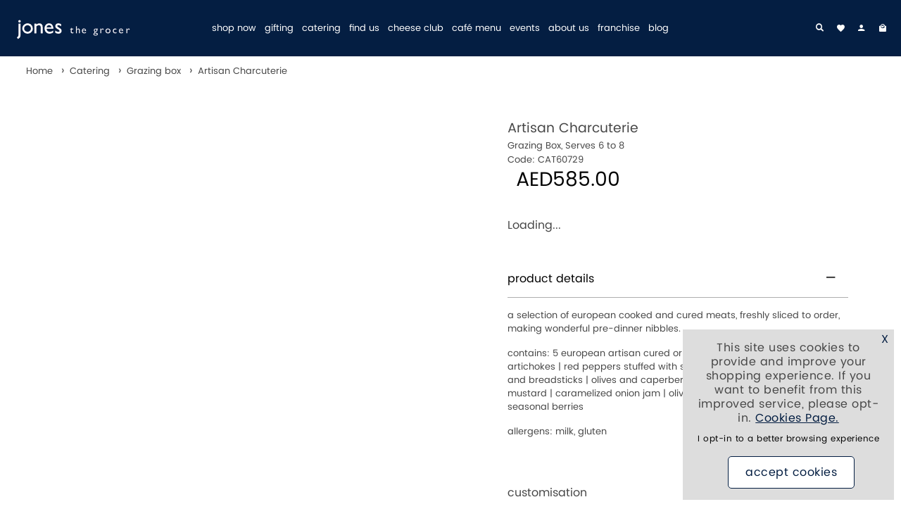

--- FILE ---
content_type: text/html; charset=UTF-8
request_url: https://www.jonesthegrocer.com/catering-c59/grazing-box-c186/artisan-charcuterie-p2018
body_size: 99214
content:
<!DOCTYPE html>
<html class="no-js" lang="en-GB" id="html-products">
<head>
    <meta charset="utf-8">
    <meta http-equiv="x-ua-compatible" content="ie=edge">
    <title>Artisan Charcuterie - Catering from Jones the Grocer UK</title>
    <link rel="apple-touch-icon" type="image/png" href="/apple-touch-icon-57x57.png" sizes="57x57">
<link rel="apple-touch-icon" type="image/png" href="/apple-touch-icon-60x60.png" sizes="60x60">
<link rel="apple-touch-icon" type="image/png" href="/apple-touch-icon-72x72.png" sizes="72x72">
<link rel="apple-touch-icon" type="image/png" href="/apple-touch-icon-76x76.png" sizes="76x76">
<link rel="apple-touch-icon" type="image/png" href="/apple-touch-icon-114x114.png" sizes="114x114">
<link rel="apple-touch-icon" type="image/png" href="/apple-touch-icon-120x120.png" sizes="120x120">
<link rel="apple-touch-icon" type="image/png" href="/apple-touch-icon-144x144.png" sizes="144x144">
<link rel="apple-touch-icon" type="image/png" href="/apple-touch-icon-152x152.png" sizes="152x152">
<link rel="apple-touch-icon" type="image/png" href="/apple-touch-icon-180x180.png" sizes="180x180">
<link rel="icon" type="image/png" href="/favicon-192x192.png" sizes="192x192">
<link rel="icon" type="image/png" href="/favicon-96x96.png" sizes="96x96">
<link rel="icon" type="image/png" href="/favicon-32x32.png" sizes="32x32">
<link rel="icon" type="image/png" href="/favicon-16x16.png" sizes="16x16">
<link rel="mask-icon" href="/manifest.json">
<link rel="mask-icon" href="/safari-pinned-tab.svg">
<meta name="vs_status_checker_version" content="1">
<meta name="vs_status_checker" content="1">
<meta name="google-site-verification" content="rBZLsgx_pCiKQrBtk1tQGfUePraqocU3Ch4kF0LaOY8">
<meta name="viewport" content="width=device-width,initial-scale=1.0">
<meta name="msapplication-TileColor" content="#da532c">
<meta name="msapplication-TileImage" content="/mstile-144x144.png">
<meta name="theme-color" content="#ffffff">
        <link rel="preload" href="/media/fonts/font1/icon.woff2?26082025121624" as="font" crossorigin>
    <link rel="preload"  imagesrcset ="/images/artisan-charcuterie-p2018-4795_image.jpg 1000w,/images/artisan-charcuterie-p2018-4795_thumb.jpg 274w,/images/artisan-charcuterie-p2018-4795_medium.jpg 665w,/images/artisan-charcuterie-p2018-4795_thumbmini.jpg 600w,/images/artisan-charcuterie-p2018-4795_zoom.jpg 2000w" imagesizes ="(max-width: 768px) min(40vw, 274px), (max-width: 1024px) min(30vw, 274px), (max-width: 1056px) min(calc(((81.25vw - 1rem) - (10px + (1rem * 4))) / 4), 274px), (max-width: 1440px) min(calc(((81.25vw - 4rem) - (10px + (1rem * 4))) / 4), 274px), (max-width: 1504px) min(calc((((1440px - 4rem) / 100 * 81.25 - 10px) - (1rem * 4)) / 4), 274px), min(calc(((1440px / 100 * 81.25 - 10px) - (1rem * 4)) / 4), 274px)" as ="image" />

                    <meta property="og:site_name" content="Jones the Grocer" />
    <meta property="og:url" content="https://www.jonesthegrocer.com/catering-c59/grazing-box-c186/artisan-charcuterie-p2018" />
    <meta property="og:title" content="Artisan Charcuterie" />
    <meta property="og:description" content="a selection of european cooked and cured meats, freshly sliced to order, making wonderful pre-dinner nibbles.
contains: 5 european artisan cured or cooked meats | marinated artichokes | red peppers stuffed with soft cheese | a selection of crackers and breadsticks | olives and caperberries | red vine tomatoes | dijon mustard | caramelized onion jam | olives and caperberries | grapes and seasonal berries
allergens: milk, gluten
 " />
    <meta property="og:price:amount" content="585.00" />
    <meta property="og:image" content="https://www.jonesthegrocer.com/images/artisan-charcuterie-p2018-4795_image.jpg" />
    <meta name="keywords" content="European cured meats, cooked meats, pre-dinner nibbles, artisan meats, marinated artichokes, stuffed peppers, crackers, breadsticks, olives, caperberries, caramelized onion jam, gourmet platter, seasonal berries" />
        <meta name="description" content="Selection of European cooked and cured meats, freshly sliced to order, paired with marinated artichokes, stuffed red peppers, and more. " />
                <link rel="canonical" href="https://www.jonesthegrocer.com/catering-c59/grazing-box-c186/artisan-charcuterie-p2018" />
           <link rel ="alternate" type ="application/rss+xml" href ="https://www.jonesthegrocer.com/rss/1/productlistings/grazing-box/cat186" />
                    
        <script type="application/ld+json">{"@context":"https://schema.org/","@type":"Product","name":"Artisan Charcuterie","image":"https://www.jonesthegrocer.com/images/artisan-charcuterie-p2018-4795_zoom.jpg","category":["Catering/grazing box","Hot sunny days, time to graze"],"Description":"&nbsp; &nbsp;","SKU":"CAT60729","Offers":{"@type":"Offer","priceCurrency":"AED","price":"585.00","itemcondition":"http://schema.org/NewCondition","availability":"https://schema.org/InStock","url":"https://www.jonesthegrocer.com/catering-c59/grazing-box-c186/artisan-charcuterie-p2018"},"url":"https://www.jonesthegrocer.com/catering-c59/grazing-box-c186/artisan-charcuterie-p2018"}</script>
            <style id="inline_css">html{font-family:sans-serif;-ms-text-size-adjust:100%;-webkit-text-size-adjust:100%}body{margin:0}article,aside,details,figcaption,figure,footer,header,hgroup,main,menu,nav,section,summary{display:block}audio,canvas,progress,video{display:inline-block;vertical-align:baseline}audio:not([controls]){display:none;height:0}[hidden],template{display:none}a{background-color:transparent}a:active,a:hover{outline:0}abbr[title]{border-bottom:1px dotted}b,strong{font-weight:bold}dfn{font-style:italic}h1{font-size:2em;margin:0.67em 0}mark{background:#ff0;color:#000}small{font-size:80%}sub,sup{font-size:75%;line-height:0;position:relative;vertical-align:baseline}sup{top:-0.5em}sub{bottom:-0.25em}img{border:0}svg:not(:root){overflow:hidden}figure{margin:1em 40px}hr{box-sizing:content-box;height:0}pre{overflow:auto}code,kbd,pre,samp{font-family:monospace,monospace;font-size:1em}button,input,optgroup,select,textarea{color:inherit;font:inherit;margin:0}button{overflow:visible}button,select{text-transform:none}button,html input[type="button"],input[type="reset"],input[type="submit"]{-webkit-appearance:button;cursor:pointer}button[disabled],html input[disabled]{cursor:default}button::-moz-focus-inner,input::-moz-focus-inner{border:0;padding:0}input{line-height:normal}input[type="checkbox"],input[type="radio"]{box-sizing:border-box;padding:0}input[type="number"]::-webkit-inner-spin-button,input[type="number"]::-webkit-outer-spin-button{height:auto}input[type="search"]{-webkit-appearance:textfield;box-sizing:content-box}input[type="search"]::-webkit-search-cancel-button,input[type="search"]::-webkit-search-decoration{-webkit-appearance:none}fieldset{border:1px solid #c0c0c0;margin:0 2px;padding:0.35em 0.625em 0.75em}legend{border:0;padding:0}textarea{overflow:auto}optgroup{font-weight:bold}table{border-collapse:collapse;border-spacing:0}td,th{padding:0}.container{margin:0px auto}.container--pad{background:#ffffff}.container--pad--no-bg{background:transparent}@media only screen and (max-width:767px){.row--s-collapse--outer>.col{padding:0}}@media only screen and (min-width:1025px){.row.row--collapse-l{margin:0}.row.row--collapse-l .col{padding:0}.container{width:1440px;max-width:100%}}@media only screen and (min-width:1025px) and (max-width:93.9999em){.container--pad,.m-container--pad{padding-left:2rem;padding-right:2rem}}@media only screen and (max-width:65.9999em){.container--pad{padding-left:0.5rem;padding-right:0.5rem}}@media only screen and (min-width:768px) and (max-width:1024px){.row.row--collapse-m{margin:0}.row.row--collapse-m .col{padding:0}.m-container--pad{padding-left:1rem;padding-right:1rem}}.row{width:1440px;max-width:100%;min-width:10px;margin:0 auto}.row .row{width:auto;max-width:none;min-width:0;margin:0 -5px}.row:before,.row:after{content:"";display:table}.row:after{clear:both}.row.row--collapse{margin:0}.row.row--collapse .col{padding:0}.row.row--collapse--outer .col:first-child{padding-left:0;padding-right:10px}.row.row--collapse--outer .col:last-child{padding-left:10px;padding-right:0}.col{width:100%;min-height:1px;padding:0 5px;display:inline;float:left}@media only screen and (max-width:767px){.grid-32 .s-col-1{width:3.125%}.grid-32 .s-offset-1{margin-left:3.125%}.grid-32 .s-col-2{width:6.25%}.grid-32 .s-offset-2{margin-left:6.25%}.grid-32 .s-col-3{width:9.375%}.grid-32 .s-offset-3{margin-left:9.375%}.grid-32 .s-col-4{width:12.5%}.grid-32 .s-offset-4{margin-left:12.5%}.grid-32 .s-col-5{width:15.625%}.grid-32 .s-offset-5{margin-left:15.625%}.grid-32 .s-col-6{width:18.75%}.grid-32 .s-offset-6{margin-left:18.75%}.grid-32 .s-col-7{width:21.875%}.grid-32 .s-offset-7{margin-left:21.875%}.grid-32 .s-col-8{width:25%}.grid-32 .s-offset-8{margin-left:25%}.grid-32 .s-col-9{width:28.125%}.grid-32 .s-offset-9{margin-left:28.125%}.grid-32 .s-col-10{width:31.25%}.grid-32 .s-offset-10{margin-left:31.25%}.grid-32 .s-col-11{width:34.375%}.grid-32 .s-offset-11{margin-left:34.375%}.grid-32 .s-col-12{width:37.5%}.grid-32 .s-offset-12{margin-left:37.5%}.grid-32 .s-col-13{width:40.625%}.grid-32 .s-offset-13{margin-left:40.625%}.grid-32 .s-col-14{width:43.75%}.grid-32 .s-offset-14{margin-left:43.75%}.grid-32 .s-col-15{width:46.875%}.grid-32 .s-offset-15{margin-left:46.875%}.grid-32 .s-col-16{width:50%}.grid-32 .s-offset-16{margin-left:50%}.grid-32 .s-col-17{width:53.125%}.grid-32 .s-offset-17{margin-left:53.125%}.grid-32 .s-col-18{width:56.25%}.grid-32 .s-offset-18{margin-left:56.25%}.grid-32 .s-col-19{width:59.375%}.grid-32 .s-offset-19{margin-left:59.375%}.grid-32 .s-col-20{width:62.5%}.grid-32 .s-offset-20{margin-left:62.5%}.grid-32 .s-col-21{width:65.625%}.grid-32 .s-offset-21{margin-left:65.625%}.grid-32 .s-col-22{width:68.75%}.grid-32 .s-offset-22{margin-left:68.75%}.grid-32 .s-col-23{width:71.875%}.grid-32 .s-offset-23{margin-left:71.875%}.grid-32 .s-col-24{width:75%}.grid-32 .s-offset-24{margin-left:75%}.grid-32 .s-col-25{width:78.125%}.grid-32 .s-offset-25{margin-left:78.125%}.grid-32 .s-col-26{width:81.25%}.grid-32 .s-offset-26{margin-left:81.25%}.grid-32 .s-col-27{width:84.375%}.grid-32 .s-offset-27{margin-left:84.375%}.grid-32 .s-col-28{width:87.5%}.grid-32 .s-offset-28{margin-left:87.5%}.grid-32 .s-col-29{width:90.625%}.grid-32 .s-offset-29{margin-left:90.625%}.grid-32 .s-col-30{width:93.75%}.grid-32 .s-offset-30{margin-left:93.75%}.grid-32 .s-col-31{width:96.875%}.grid-32 .s-offset-31{margin-left:96.875%}.grid-32 .s-col-32{width:100%}.grid-32 .s-offset-32{margin-left:100%}}@media only screen and (max-width:767px) and (orientation:landscape){.grid-32 .sl-col-1{width:3.125%}.grid-32 .sl-offset-1{margin-left:3.125%}.grid-32 .sl-col-2{width:6.25%}.grid-32 .sl-offset-2{margin-left:6.25%}.grid-32 .sl-col-3{width:9.375%}.grid-32 .sl-offset-3{margin-left:9.375%}.grid-32 .sl-col-4{width:12.5%}.grid-32 .sl-offset-4{margin-left:12.5%}.grid-32 .sl-col-5{width:15.625%}.grid-32 .sl-offset-5{margin-left:15.625%}.grid-32 .sl-col-6{width:18.75%}.grid-32 .sl-offset-6{margin-left:18.75%}.grid-32 .sl-col-7{width:21.875%}.grid-32 .sl-offset-7{margin-left:21.875%}.grid-32 .sl-col-8{width:25%}.grid-32 .sl-offset-8{margin-left:25%}.grid-32 .sl-col-9{width:28.125%}.grid-32 .sl-offset-9{margin-left:28.125%}.grid-32 .sl-col-10{width:31.25%}.grid-32 .sl-offset-10{margin-left:31.25%}.grid-32 .sl-col-11{width:34.375%}.grid-32 .sl-offset-11{margin-left:34.375%}.grid-32 .sl-col-12{width:37.5%}.grid-32 .sl-offset-12{margin-left:37.5%}.grid-32 .sl-col-13{width:40.625%}.grid-32 .sl-offset-13{margin-left:40.625%}.grid-32 .sl-col-14{width:43.75%}.grid-32 .sl-offset-14{margin-left:43.75%}.grid-32 .sl-col-15{width:46.875%}.grid-32 .sl-offset-15{margin-left:46.875%}.grid-32 .sl-col-16{width:50%}.grid-32 .sl-offset-16{margin-left:50%}.grid-32 .sl-col-17{width:53.125%}.grid-32 .sl-offset-17{margin-left:53.125%}.grid-32 .sl-col-18{width:56.25%}.grid-32 .sl-offset-18{margin-left:56.25%}.grid-32 .sl-col-19{width:59.375%}.grid-32 .sl-offset-19{margin-left:59.375%}.grid-32 .sl-col-20{width:62.5%}.grid-32 .sl-offset-20{margin-left:62.5%}.grid-32 .sl-col-21{width:65.625%}.grid-32 .sl-offset-21{margin-left:65.625%}.grid-32 .sl-col-22{width:68.75%}.grid-32 .sl-offset-22{margin-left:68.75%}.grid-32 .sl-col-23{width:71.875%}.grid-32 .sl-offset-23{margin-left:71.875%}.grid-32 .sl-col-24{width:75%}.grid-32 .sl-offset-24{margin-left:75%}.grid-32 .sl-col-25{width:78.125%}.grid-32 .sl-offset-25{margin-left:78.125%}.grid-32 .sl-col-26{width:81.25%}.grid-32 .sl-offset-26{margin-left:81.25%}.grid-32 .sl-col-27{width:84.375%}.grid-32 .sl-offset-27{margin-left:84.375%}.grid-32 .sl-col-28{width:87.5%}.grid-32 .sl-offset-28{margin-left:87.5%}.grid-32 .sl-col-29{width:90.625%}.grid-32 .sl-offset-29{margin-left:90.625%}.grid-32 .sl-col-30{width:93.75%}.grid-32 .sl-offset-30{margin-left:93.75%}.grid-32 .sl-col-31{width:96.875%}.grid-32 .sl-offset-31{margin-left:96.875%}.grid-32 .sl-col-32{width:100%}.grid-32 .sl-offset-32{margin-left:100%}}@media only screen and (min-width:768px){.grid-32 .l-col-1{width:3.125%}.grid-32 .l-offset-1{margin-left:3.125%}.grid-32 .l-col-2{width:6.25%}.grid-32 .l-offset-2{margin-left:6.25%}.grid-32 .l-col-3{width:9.375%}.grid-32 .l-offset-3{margin-left:9.375%}.grid-32 .l-col-4{width:12.5%}.grid-32 .l-offset-4{margin-left:12.5%}.grid-32 .l-col-5{width:15.625%}.grid-32 .l-offset-5{margin-left:15.625%}.grid-32 .l-col-6{width:18.75%}.grid-32 .l-offset-6{margin-left:18.75%}.grid-32 .l-col-7{width:21.875%}.grid-32 .l-offset-7{margin-left:21.875%}.grid-32 .l-col-8{width:25%}.grid-32 .l-offset-8{margin-left:25%}.grid-32 .l-col-9{width:28.125%}.grid-32 .l-offset-9{margin-left:28.125%}.grid-32 .l-col-10{width:31.25%}.grid-32 .l-offset-10{margin-left:31.25%}.grid-32 .l-col-11{width:34.375%}.grid-32 .l-offset-11{margin-left:34.375%}.grid-32 .l-col-12{width:37.5%}.grid-32 .l-offset-12{margin-left:37.5%}.grid-32 .l-col-13{width:40.625%}.grid-32 .l-offset-13{margin-left:40.625%}.grid-32 .l-col-14{width:43.75%}.grid-32 .l-offset-14{margin-left:43.75%}.grid-32 .l-col-15{width:46.875%}.grid-32 .l-offset-15{margin-left:46.875%}.grid-32 .l-col-16{width:50%}.grid-32 .l-offset-16{margin-left:50%}.grid-32 .l-col-17{width:53.125%}.grid-32 .l-offset-17{margin-left:53.125%}.grid-32 .l-col-18{width:56.25%}.grid-32 .l-offset-18{margin-left:56.25%}.grid-32 .l-col-19{width:59.375%}.grid-32 .l-offset-19{margin-left:59.375%}.grid-32 .l-col-20{width:62.5%}.grid-32 .l-offset-20{margin-left:62.5%}.grid-32 .l-col-21{width:65.625%}.grid-32 .l-offset-21{margin-left:65.625%}.grid-32 .l-col-22{width:68.75%}.grid-32 .l-offset-22{margin-left:68.75%}.grid-32 .l-col-23{width:71.875%}.grid-32 .l-offset-23{margin-left:71.875%}.grid-32 .l-col-24{width:75%}.grid-32 .l-offset-24{margin-left:75%}.grid-32 .l-col-25{width:78.125%}.grid-32 .l-offset-25{margin-left:78.125%}.grid-32 .l-col-26{width:81.25%}.grid-32 .l-offset-26{margin-left:81.25%}.grid-32 .l-col-27{width:84.375%}.grid-32 .l-offset-27{margin-left:84.375%}.grid-32 .l-col-28{width:87.5%}.grid-32 .l-offset-28{margin-left:87.5%}.grid-32 .l-col-29{width:90.625%}.grid-32 .l-offset-29{margin-left:90.625%}.grid-32 .l-col-30{width:93.75%}.grid-32 .l-offset-30{margin-left:93.75%}.grid-32 .l-col-31{width:96.875%}.grid-32 .l-offset-31{margin-left:96.875%}.grid-32 .l-col-32{width:100%}.grid-32 .l-offset-32{margin-left:100%}.grid-32 .l-col-third{width:33.33333%}.grid-32 .l-col-two-third{width:66.66666%}.grid-32 .l-col-fifth{width:20%}.grid-32 .l-col-sixth{width:16.6666666667%}.grid-32 .l-col-seventh{width:14.2857142857%}}@media only screen and (min-width:768px) and (max-width:1024px){.grid-32 .m-offset-0{margin-left:0}.grid-32 .m-col-1{width:3.125%}.grid-32 .m-offset-1{margin-left:3.125%}.grid-32 .m-col-2{width:6.25%}.grid-32 .m-offset-2{margin-left:6.25%}.grid-32 .m-col-3{width:9.375%}.grid-32 .m-offset-3{margin-left:9.375%}.grid-32 .m-col-4{width:12.5%}.grid-32 .m-offset-4{margin-left:12.5%}.grid-32 .m-col-5{width:15.625%}.grid-32 .m-offset-5{margin-left:15.625%}.grid-32 .m-col-6{width:18.75%}.grid-32 .m-offset-6{margin-left:18.75%}.grid-32 .m-col-7{width:21.875%}.grid-32 .m-offset-7{margin-left:21.875%}.grid-32 .m-col-8{width:25%}.grid-32 .m-offset-8{margin-left:25%}.grid-32 .m-col-9{width:28.125%}.grid-32 .m-offset-9{margin-left:28.125%}.grid-32 .m-col-10{width:31.25%}.grid-32 .m-offset-10{margin-left:31.25%}.grid-32 .m-col-11{width:34.375%}.grid-32 .m-offset-11{margin-left:34.375%}.grid-32 .m-col-12{width:37.5%}.grid-32 .m-offset-12{margin-left:37.5%}.grid-32 .m-col-13{width:40.625%}.grid-32 .m-offset-13{margin-left:40.625%}.grid-32 .m-col-14{width:43.75%}.grid-32 .m-offset-14{margin-left:43.75%}.grid-32 .m-col-15{width:46.875%}.grid-32 .m-offset-15{margin-left:46.875%}.grid-32 .m-col-16{width:50%}.grid-32 .m-offset-16{margin-left:50%}.grid-32 .m-col-17{width:53.125%}.grid-32 .m-offset-17{margin-left:53.125%}.grid-32 .m-col-18{width:56.25%}.grid-32 .m-offset-18{margin-left:56.25%}.grid-32 .m-col-19{width:59.375%}.grid-32 .m-offset-19{margin-left:59.375%}.grid-32 .m-col-20{width:62.5%}.grid-32 .m-offset-20{margin-left:62.5%}.grid-32 .m-col-21{width:65.625%}.grid-32 .m-offset-21{margin-left:65.625%}.grid-32 .m-col-22{width:68.75%}.grid-32 .m-offset-22{margin-left:68.75%}.grid-32 .m-col-23{width:71.875%}.grid-32 .m-offset-23{margin-left:71.875%}.grid-32 .m-col-24{width:75%}.grid-32 .m-offset-24{margin-left:75%}.grid-32 .m-col-25{width:78.125%}.grid-32 .m-offset-25{margin-left:78.125%}.grid-32 .m-col-26{width:81.25%}.grid-32 .m-offset-26{margin-left:81.25%}.grid-32 .m-col-27{width:84.375%}.grid-32 .m-offset-27{margin-left:84.375%}.grid-32 .m-col-28{width:87.5%}.grid-32 .m-offset-28{margin-left:87.5%}.grid-32 .m-col-29{width:90.625%}.grid-32 .m-offset-29{margin-left:90.625%}.grid-32 .m-col-30{width:93.75%}.grid-32 .m-offset-30{margin-left:93.75%}.grid-32 .m-col-31{width:96.875%}.grid-32 .m-offset-31{margin-left:96.875%}.grid-32 .m-col-32{width:100%}.grid-32 .m-offset-32{margin-left:100%}}@media only screen and (max-width:767px){.grid-32 .s-col-third{width:33.33333%}.grid-32 .s-col-two-third{width:66.66666%}.grid-32 .s-col-fifth{width:20%}}@media only screen and (max-width:767px) and (orientation:landscape){.grid-32 .sl-col-third{width:33.33333%}.grid-32 .sl-col-two-third{width:66.66666%}.grid-32 .sl-col-fifth{width:20%}}@media only screen and (min-width:768px) and (max-width:1024px){.grid-32 .m-col-third{width:33.33333%}.grid-32 .m-col-two-third{width:66.66666%}.grid-32 .m-col-fifth{width:20%}.grid-32 .m-col-sixth{width:16.6666666667%}}@font-face{font-family:'Poppins';src:url('/media/fonts/poppins/Poppins-regular.eot?26082025121624');src:url('/media/fonts/poppins/Poppins-regular.eot#iefix?26082025121624') format('embedded-opentype'),url('/media/fonts/poppins/Poppins-regular.woff2?26082025121624') format('woff2'),url('/media/fonts/poppins/Poppins-regular.woff?26082025121624') format('woff'),url('/media/fonts/poppins/Poppins-regular.ttf?26082025121624') format('truetype'),url('/media/fonts/poppins/Poppins-regular.svg#Poppins26082025121624') format('svg');font-weight:400;font-style:normal;font-display:swap}@font-face{font-family:'Poppins';src:url('/media/fonts/poppins/Poppins-700.eot?26082025121624');src:url('/media/fonts/poppins/Poppins-700.eot#iefix?26082025121624') format('embedded-opentype'),url('/media/fonts/poppins/Poppins-700.woff2?26082025121624') format('woff2'),url('/media/fonts/poppins/Poppins-700.woff?26082025121624') format('woff'),url('/media/fonts/poppins/Poppins-700.ttf?26082025121624') format('truetype'),url('/media/fonts/poppins/Poppins-700.svg#Poppins26082025121624') format('svg');font-weight:700;font-style:normal;font-display:swap}@font-face{font-family:'icon';src:url('/media/fonts/font1/icon.eot?26082025121624');src:url('/media/fonts/font1/icon.eot#iefix?26082025121624') format('embedded-opentype'),url('/media/fonts/font1/icon.woff2?26082025121624') format('woff2'),url('/media/fonts/font1/icon.woff?26082025121624') format('woff'),url('/media/fonts/font1/icon.ttf?26082025121624') format('truetype'),url('/media/fonts/font1/icon.svg#icon?26082025121624') format('svg');font-weight:normal;font-style:normal;font-display:block}[class^="icon-"],[class*=" icon-"]{font-family:'icon';speak:none;font-style:normal;font-weight:normal;font-variant:normal;text-transform:none;line-height:1;-webkit-font-smoothing:antialiased;-moz-osx-font-smoothing:grayscale}.ico,.ico:before{speak:none}.icon--custom{font-family:'icon_custom'}.icon-left:before{content:"\21"}.icon-right:before{content:"\22"}.icon-up-arrow-long:before{content:"\23"}.icon-dropdown:before{content:"\24"}.icon-left-circle:before{content:"\25"}.icon-right-circle:before{content:"\26"}.icon-page-up:before{content:"\27"}.icon-tick:before{content:"\28"}.icon-cross:before{content:"\29"}.icon-plus:before{content:"\2a"}.icon-minus:before{content:"\2b"}.icon-bag:before{content:"\2c"}.icon-trolley:before{content:"\2d"}.icon-search:before{content:"\2e"}.icon-login:before{content:"\2f"}.icon-logout:before{content:"\30"}.icon-heart:before{content:"\31"}.icon-star:before{content:"\32"}.icon-star-empty:before{content:"\33"}.icon-envelope:before{content:"\34"}.icon-envelope-white:before{content:"\35"}.icon-mobile:before{content:"\36"}.icon-phone-circle:before{content:"\37"}.icon-phone-old:before{content:"\38"}.icon-phone:before{content:"\39"}.icon-van:before{content:"\3a"}.icon-van-circle:before{content:"\3b"}.icon-menu:before{content:"\3c"}.icon-grid:before{content:"\3d"}.icon-list:before{content:"\3e"}.icon-question:before{content:"\3f"}.icon-quote:before{content:"\40"}.icon-close:before{content:"\41"}.icon-circle-tick:before{content:"\42"}.icon-circle:before{content:"\43"}.icon-square-tick:before{content:"\44"}.icon-square:before{content:"\45"}.icon-address-book:before{content:"\46"}.icon-details:before{content:"\47"}.icon-history:before{content:"\48"}.icon-lock:before{content:"\49"}.icon-update:before{content:"\4a"}.icon-remove:before{content:"\4b"}.icon-switch:before{content:"\4c"}.icon-refresh:before{content:"\4d"}.icon-globe:before{content:"\4e"}.icon-uk:before{content:"\4f"}.icon-currency:before{content:"\50"}.icon-exchange:before{content:"\51"}.icon-quotes:before{content:"\52"}.icon-quotes-black:before{content:"\53"}.icon-home:before{content:"\54"}.icon-gift:before{content:"\55"}.icon-size-guide:before{content:"\56"}.icon-thumbs-up:before{content:"\57"}.icon-padlock:before{content:"\58"}.icon-pdf:before{content:"\59"}.icon-download:before{content:"\5a"}.icon-locate:before{content:"\5b"}.icon-trade:before{content:"\5c"}.icon-paypal:before{content:"\5d"}.icon-id:before{content:"\5e"}.icon-5stars:before{content:"\5f"}.icon-5stars-alt:before{content:"\60"}.icon-twitter:before{content:"\61"}.icon-facebook:before{content:"\62"}.icon-instagram:before{content:"\63"}.icon-google-plus:before{content:"\64"}.icon-pinterest:before{content:"\65"}.icon-youtube:before{content:"\66"}.icon-blog:before{content:"\67"}.icon-polyvore:before{content:"\68"}.icon-linkedin:before{content:"\69"}.icon-playvideo:before{content:"\6a"}.icon-tumblr:before{content:"\6b"}.icon-360-spin:before{content:"\6c"}.icon-calc:before{content:"\6d"}.icon-houzz:before{content:"\6e"}.icon-vimeo:before{content:"\6f"}.icon-snapchat:before{content:"\70"}.icon-print:before{content:"\71"}.icon-star-half:before{content:"\72"}.icon-flickr:before{content:"\73"}.icon-flag:before{content:"\74"}.icon-custom1:before{content:"\75"}.icon-custom2:before{content:"\76"}.icon-custom3:before{content:"\77"}.icon-custom4:before{content:"\78"}.icon-custom5:before{content:"\79"}.icon-custom6:before{content:"\7a"}.icon-2-across:before{content:"\7b"}.icon-3-across:before{content:"\7c"}.icon-4-across:before{content:"\7d"}.icon-whatsapp:before{content:"\7e"}.icon-skype:before{content:"\21a"}.icon-microphone:before{content:"\22a"}.icon-5-across:before{content:"\23a"}.icon-swatch-request:before{content:"\24a"}.icon-tiktok:before{content:"\19a"}.ico.icon-custom1,.ico.icon-custom2,.ico.icon-custom3,.ico.icon-custom4,.ico.icon-custom5,.ico.icon-custom6{font-family:"icon_custom"}.slick-slider{position:relative;display:block;-moz-box-sizing:border-box;box-sizing:border-box;-webkit-user-select:none;-moz-user-select:none;-ms-user-select:none;user-select:none;-webkit-touch-callout:none;-khtml-user-select:none;-ms-touch-action:pan-y;touch-action:pan-y;-webkit-tap-highlight-color:transparent}.slick-list{position:relative;display:block;overflow:hidden;margin:0;padding:0}.slick-list:focus{outline:none}.slick-list.dragging{cursor:pointer;cursor:hand}.slick-slider .slick-track,.slick-slider .slick-list{-webkit-transform:translate3d(0,0,0);-moz-transform:translate3d(0,0,0);-ms-transform:translate3d(0,0,0);-o-transform:translate3d(0,0,0);transform:translate3d(0,0,0)}.slick-track{position:relative;top:0;left:0;display:block}.slick-track:before,.slick-track:after{display:table;content:''}.slick-track:after{clear:both}.slick-loading .slick-track{visibility:hidden}.slick-slide{display:none;float:left;outline:none;height:100%;min-height:1px;overflow:hidden;position:relative}@media only screen and (min-width:1025px){.slick-slide.slick-not-desktop{display:block}}[dir='rtl'] .slick-slide{float:right}.slick-slide img{display:block}.slick-slide.slick-loading img{display:none}.slick-slide.dragging img{pointer-events:none}.slick-initialized .slick-slide{display:block}.slick-loading .slick-slide{visibility:hidden}.slick-vertical .slick-slide{display:block;height:auto;border:1px solid transparent}.slick-arrow.slick-hidden{display:none}.slick-arrow{display:none;height:26%;padding:0;position:absolute;text-align:center;top:37%;width:50px;font-weight:700;text-align:center;position:absolute;z-index:100;background:none;border:0;color:#ffffff}.slick-arrow-vertical{position:relative;width:100%;height:10%}.slick-arrow-vertical .icon-left:before{display:inline-block;-webkit-transform:rotate(90deg);-moz-transform:rotate(90deg);-ms-transform:rotate(90deg);-o-transform:rotate(90deg);transform:rotate(90deg)}.slick-arrow-vertical .icon-right:before{display:inline-block;-webkit-transform:rotate(90deg);-moz-transform:rotate(90deg);-ms-transform:rotate(90deg);-o-transform:rotate(90deg);transform:rotate(90deg)}.slick-arrow-vertical .icon-right{position:relative;top:5px}.slick-arrow-vertical .icon-left{position:relative;top:2px}.slick-slider--arrow-2 .slick-arrow{width:auto}.slick-arrow:hover{background:none;color:#474747}.slick-prev{left:0}.slick-next{right:0}.slick-slider--arrow-3 .slick-arrow,.slick-slider--arrow-4 .slick-arrow{color:#000000;background:#041e42;border:1px solid #041e42}.slick-slider--arrow-3 .slick-arrow:hover,.slick-slider--arrow-4 .slick-arrow:hover{color:#041e42;background:#ffffff;border:1px solid #041e42}.slick-slider--arrow-4 .slick-arrow{opacity:0}.slick-slider--arrow-3 .slick-arrow.slick-next,.slick-slider--arrow-4 .slick-arrow.slick-next{-webkit-border-top-left-radius:0;-webkit-border-bottom-left-radius:0;-moz-border-radius-topleft:0;-moz-border-radius-bottomleft:0;border-top-left-radius:0;border-bottom-left-radius:0;border-right:0}.slick-slider--arrow-3 .slick-arrow.slick-prev,.slick-slider--arrow-4 .slick-arrow.slick-prev{-webkit-border-top-right-radius:0;-webkit-border-bottom-right-radius:0;-moz-border-radius-topright:0;-moz-border-radius-bottomright:0;border-top-right-radius:0;border-bottom-right-radius:0;border-left:0}.slick-slider--arrow-3 .slick-arrow-vertical.slick-prev,.slick-slider--arrow-4 .slick-arrow-vertical.slick-prev{border-left:1px solid #041e42;border-bottom:0}.slick-slider--arrow-3 .slick-arrow-vertical.slick-next,.slick-slider--arrow-4 .slick-arrow-vertical.slick-next{border-right:1px solid #041e42;border-top:0}.slick-arrow span{font-weight:700;font-size:2rem}.slick-slider--arrow-2 .slick-arrow span{opacity:0.75;font-size:5rem;font-weight:400}@media only screen and (max-width:767px){.slick-slider--arrow-2 .slick-arrow span{font-size:3rem}.compare--small .slick-arrow{height:5rem;top:9.5rem}}.slick-dots{margin:0;padding:0;text-align:center;position:absolute;bottom:1.5rem;width:100%}.slick-dots li{display:inline-block;margin:0 0.375rem;padding:0}.slick-dots li button{font-size:0;background:#ffffff;height:14px;width:14px;border-radius:50%;line-height:0;border:1px solid #afafaf;letter-spacing:0;margin-bottom:0;padding:0}.slick-dots li.slick-active button{background:#041e42;border-color:#041e42}.show-dots-on-all-devices .slick-dots{position:relative;bottom:0;margin-top:1rem;margin-bottom:1rem;z-index:101}.row .upselling .slick-track .slick-slide{padding:0 5px}input[type='tel'],input[type='text'],input[type='email'],input[type='password'],input[type='search'],textarea{-webkit-appearance:none;-moz-appearance:none}input{-webkit-border-radius:0}input[type="image"]{padding:0}input,.input,select,textarea,label,.label,button,.button{margin-bottom:1rem;line-height:inherit}input,select,textarea,button{font-family:inherit}input,select,textarea{background-color:#ffffff;color:#474747;border:1px solid #afafaf;font-size:0.833rem}input[type='file']{border:none}input[type='tel'],input[type='text'],input[type='email'],input[type='password'],input[type='search'],input[list],select{height:3rem}input,select{padding:0 0.938rem}textarea{padding:0.938rem}input[type="search"]{box-sizing:inherit}input:active,input:focus,textarea:active,textarea:focus{background-color:#eeeeee;outline:0}input::-webkit-input-placeholder{color:#474747}input::-moz-placeholder{color:#474747;opacity:1}input:-ms-input-placeholder{color:#474747}input:-moz-placeholder{color:#474747;opacity:1}label,.label{color:#000000;font-size:0.833rem;line-height:1rem}label{display:block}button,.button,.button--invert:hover{background-color:#ffffff;color:#041e42}button,.button{padding:0.75rem 1.5rem;border:1px solid #041e42;font-family:"Poppins";font-weight:400;text-transform:lowercase;font-size:1rem;transition:all ease-in-out 0.2s;-moz-transition:all ease-in-out 0.2s;-webkit-transition:all ease-in-out 0.2s}button{display:block}button:disabled,.button--disabled{background-color:#ffffff;color:#041e42;border:1px solid #041e42;opacity:0.5}.button{display:inline-block}button:hover:not(:disabled),.button:hover:not(:disabled):not(.disabled),.button--invert{background-color:#041e42;color:#ffffff}.button--match-input{padding:0.75rem}.button--sm{padding:0.5rem 1rem}.button--lg{padding:1rem 2rem}.button--secondary{background-color:#000a40;color:#ffffff;border:1px solid #000a40}input.invalid{background-color:rgba(210,168,168,1);-webkit-box-shadow:none;-moz-box-shadow:none;box-shadow:none}.form-group{margin-top:2rem}.capture_plus_hidden_row{display:none}.form-subtitle{font-family:"Poppins";font-weight:400;text-transform:lowercase;font-size:1rem;display:block}.form-subtitle--1{margin-bottom:2rem}.form-subtitle--2{margin-bottom:1rem}.error_textbox{background-color:red}.mandatory-key{color:#797979;margin-top:0;font-size:0.833rem;font-style:italic}.mandatory-key__symbol,.mandatory{color:red}.search-form input,.search-form button{height:44px;line-height:44px;padding:0 0.75rem}.search-form button{background-color:#041e42;color:#ffffff;border:1px solid #afafaf;white-space:nowrap}.search-form button:hover{background-color:#ffffff;color:#041e42}.form-builder__checkbox{margin:1rem 0}.form-builder__checkbox input[type="checkbox"],.form-builder__checkbox input[type="radio"]{margin:0}.form-builder__checkbox label{margin:0 .25rem 0;display:inline;position:relative;bottom:2px}.form-builder__html--product-info{margin-top:1rem;color:#000000;font-size:0.833rem;line-height:1rem}input[type="checkbox"].checkbox--multi,.multi_checkbox__label{margin:0;line-height:normal;vertical-align:initial}.newsletter_groups_wrapper>.row{padding:.5rem 0}.newsletter_groups_wrapper>.row:last-child{padding-bottom:1rem}.form-builder__checkbox label a{text-decoration:underline}.brochure_wrapper .col--image img{margin-bottom:.5rem}.brochure_wrapper .col--image{padding-bottom:1rem}.cms-page__captcha-image{display:block;margin-bottom:1rem;font-size:0.833rem}.cms-page__captcha-image img{margin-bottom:.5rem}.captcha,.captcha__image,.captcha__message{margin-bottom:2rem}.input--expand,.select--expand,.button--expand,.textarea--expand{width:100%}.input--error,.select--error{margin-bottom:0;border-color:#e39da5;border-bottom:none;border-radius:2px 2px 0 0}.dob-select .select--error{border-bottom:1px solid #e39da5}.checkout_template .dob-select .select--error{border-bottom:1px solid #e39da5}.input--error-message,.select--error-message{width:100%;float:left;background-color:red;color:#ffffff;margin-bottom:1rem;padding:0.5rem;border-width:1px;font-size:0.833rem}.checkout-input-message--error{color:#d7041d;font-size:0.75em;line-height:1.333em;display:block;margin-bottom:1rem}@media only screen and (max-width:767px){.input--error,.select--error{border-width:2px}textarea.select--error{vertical-align:bottom}.s-input--expand,.s-button--expand{width:100%}input,select{font-size:18px}}@media only screen and (min-width:768px){.input--error,.select--error{border-width:1px}}@media only screen and (min-width:1025px){label,input[type="checkbox"],input[type="radio"]{margin-top:1rem}}#js-facebook-button,#js-google-button{text-decoration:none}.account-page__section .account-page__content--social{padding:1rem}.checkout_template .account-page__content--social{padding:1rem 0}.account-page__content__social{display:-webkit-box;display:-ms-flexbox;display:flex;flex-wrap:wrap;-webkit-box-orient:vertical;-webkit-box-direction:normal;-ms-flex-direction:column;flex-direction:column;-webkit-box-pack:justify;-ms-flex-pack:justify}.social-btn-group{-webkit-box-align:center;-ms-flex-align:center;align-items:center;border-radius:.25rem;cursor:pointer;display:-webkit-box;display:-ms-flexbox;display:flex;height:40px;-webkit-box-pack:center;-ms-flex-pack:center;justify-content:center;margin-bottom:1rem;max-width:260px;padding:0;text-decoration:none}.social-btn-group:hover{color:#fff;opacity:.8}.social-btn-group>i,.social-btn-group>img{-webkit-box-align:center;-ms-flex-align:center;align-items:center;display:-webkit-box;display:-ms-flexbox;display:flex;height:100%;-webkit-box-pack:center;-ms-flex-pack:center;justify-content:center;width:18px;margin-left:10px;padding:.75rem}.social-btn-group>span{-webkit-box-flex:1;-ms-flex:1 0 80%;flex:1 0 80%;font-size:.875rem;text-align:center;letter-spacing:0.016rem;padding:.75rem .75rem .75rem .375rem}.social-btn-group--facebook{background-color:#428bca;color:#fff}.social-btn-group--google{background-color:#fff;border:1px solid #ccc;color:#2a2a2a}.social-btn-group--google:hover{color:#2a2a2a}.social-btn-group--google>img{border-right:1px solid #ccc}.account-page__social-image{border-radius:50%;margin:0 auto 1rem}.account-page h1{font-family:"Poppins";font-weight:400;text-transform:lowercase;color:#000000;font-size:1.728rem}.form-builder__textnote{color:#000000;font-size:0.833rem;line-height:1rem}.newsletter_groups_wrapper label{margin-bottom:0}.newsletter_groups_section{margin-bottom:1rem}@media only screen and (min-width:768px){.account-page__content__social{-webkit-box-orient:horizontal;-webkit-box-direction:normal;-ms-flex-direction:row;flex-direction:row}.account-page__content__social>*:not(:last-of-type){margin-right:1rem}.social-btn-group>span{-webkit-box-flex:0;-ms-flex:0 1 auto;flex:0 1 auto}}@media only screen and (min-width:1024px){#social_register_holder{margin:0 auto;max-width:900px}#social_register_holder .full_name_wrapper label,#social_register_holder .email_address_wrapper label{text-align:center}.newsletter_groups_section.col{width:50%}.newsletter_groups_section.col{margin-left:37.5%}}.newsletter_signup_wrapper a,.stock-notification__newsletter__terms a,.newsletter-signup__newsletter__terms a,.terms-and-conditions,.newsletter_groups_wrapper label a{text-decoration:underline}#business_plus_holder{padding:0 1rem}.account-page__description{padding:1rem 1rem 2rem 1rem}.business-account__header{margin:1rem 0}.password_input{position:relative}.password_input .password_show_hide___toggle{position:absolute;right:0;top:0;height:3rem;font-size:0.833rem;padding:0;width:4rem;text-align:center;line-height:3rem;cursor:pointer;background:#eeeeee;border:1px solid #afafaf}.password_input #your_password{padding:0 4.938rem 0 0.938rem}.password_input input::-ms-clear,.password_input input::-ms-reveal{display:none}*,*:before,*:after{box-sizing:inherit}html{box-sizing:border-box}body{font-size:100%;background-color:#ffffff;color:#474747;font-family:"Poppins";font-weight:400;line-height:1.25}@media only screen and (max-width:767px){html,body{height:100%}}img{max-width:100%;display:block}a{color:#041e42;text-decoration:none}a:hover,a.promo-unit__link:hover .promo-unit__text{text-decoration:underline}a.ico:hover,a.button:hover,a.promo-unit__link:hover{text-decoration:none}a:active,a:focus,button:active,button:focus,img:active,img:focus{outline:0}p,ul,ol,li,blockquote{margin:1rem 0}ul,ol{padding:0 0 0 1rem}ul{margin:0 0 1rem 1rem}h1,h2,h3,h4,h5,h6{margin:1rem 0}p:first-child,ul:first-child,li:first-child,blockquote:first-child,h2:first-child{margin-top:0}p:last-child,ul:last-child,li:last-child,blockquote:last-child{margin-bottom:0}button{-webkit-border-radius:0px}@media only screen and (max-width:767px){.s-hide,.m-only,.m-up{display:none !important}}@media only screen and (min-width:768px){.s-only{display:none !important}}@media only screen and (min-width:768px) and (max-width:1024px){.m-hide{display:none !important}}@media only screen and (max-width:1024px){.l-only,.l-up{display:none !important}}@media only screen and (min-width:1025px){a:hover{color:#888888}.m-down,.m-only{display:none !important}.l-image-align-center{margin:0 auto}}@media only screen and (min-width:1025px) and (max-width:1439px){.l-hide{display:none !important}}@media only screen and (max-width:1439px){.xl-only{display:none !important}}@media only screen and (min-width:1440px){.l-only,.l-down,.xl-hide{display:none !important}.xl-image-align-center{margin:0 auto}}.no-bullet,.bullet{margin-left:0}.no-bullet{padding:0;list-style:none}.left{float:left}.right{float:right}.inline-list{margin:0;padding:0;list-style:none;overflow:hidden}.inline-list>li{display:block;float:left}.all-hide{display:none}.address{font-size:0.833rem}ul.address li{margin:0 0 0.25rem 0}ul.address li:last-child{margin-bottom:0}.button-group{margin:0;padding:0;list-style:none}.button-group>li{display:block;float:left}.button-group .button,.button-group button{margin:0}@media only screen and (max-width:767px){.button-group>li{margin:0 0 0.5rem 0;float:none}.button-group>li:last-child{margin-bottom:0}.button-group>li>a{text-align:center}}@media (min-width:768px){.button-group--right{float:right}}.inline-list--right>li{float:right}.text-align-left{text-align:left}.text-align-center{text-align:center}.text-align-right{text-align:right}.image-align-center{margin:0 auto}.no-border-right{border-right:none !important}.no-border-left{border-left:none !important}.site-title{background-color:#ffffff;color:#000000;padding:1rem;margin-bottom:1rem;font-family:"Poppins";font-weight:400;text-transform:lowercase;font-size:1rem;border-top:1px solid #ffffff;border-bottom:1px solid #afafaf;text-align:center}.site-sub-title{text-align:center}.product-list{padding:0}.search-results-products .product-list{display:-webkit-flex;display:-moz-box;display:-ms-flexbox;display:flex;-webkit-flex-flow:row wrap;-ms-flex-flow:row wrap;flex-flow:row wrap;-webkit-justify-content:flex-start;-ms-flex-pack:flex-start;justify-content:flex-start}.search-results-products .product-list:before,.search-results-products .product-list:after{display:block}html.flexbox .product-list.row:before,html.flexbox .product-list.row:after{display:inherit}.product-list li{margin:0}#ajax_filters_loading{position:fixed}.ajax-loading{background:rgba(255,255,255,.6);z-index:9999;top:0;left:0;height:100%;width:100%}.site-header__sticky{background:#041e42;color:#ffffff;text-align:center;font-family:"Poppins";font-weight:400;text-transform:lowercase;font-size:0.833rem;padding:0.5rem 0}.site-header__sticky a{color:#ffffff}.site-header__sticky .promo-unit__text__title{font-weight:700}.site-header__sticky__col{position:relative;padding:0 1.5rem}.site-header__sticky__close{position:absolute;right:5px;line-height:1.25;cursor:pointer}.site-header__sticky-drop-down--links--country--container__list{padding:0;margin:0}.site-header__sticky-drop-down--links--country .drop-down--links--country{list-style:none;float:left}.site-header__sticky-drop-down--country--name{text-align:left}.sticky-drop-down--links--country-container img{display:inline}.sticky-drop-down--links--country-container{margin:0 0.5rem 0 0}.site-header__sticky__links__country li{text-align:left}.site-header__sticky__links__country img{display:inline-block}@media only screen and (max-width:1024px){.promo-unit-sticky-promo{display:none}.promo-unit-sticky-promo-sticky-stack div{display:block;padding:3px 0}.promo-unit-sticky-promo i{vertical-align:middle;margin-right:0.5rem}.promo-unit-sticky-promo:first-child{display:block}.site-header__sticky__col{padding:0 1.5rem}.site-header__sticky .slick-arrow{top:-7px;width:auto}.site-header__sticky .slick-arrow span{font-size:0.75rem}.promo-unit--video.video-fit-cover{overflow:hidden}.promo-unit--video.video-height-250,.promo-unit--video.video-height-250 video{height:250px}.promo-unit--video.video-height-300,.promo-unit--video.video-height-300 video{height:300px}.promo-unit--video.video-height-400,.promo-unit--video.video-height-400 video{height:400px}.promo-unit--video.video-fit-cover video{object-fit:cover;object-position:center}}@media only screen and (max-width:767px){.site-header__sticky{font-size:0.579rem}}.floating-sidebar{position:fixed;right:0;top:25%;z-index:1000}.floating-sidebar #whoson_chat_link img{display:none}.floating-sidebar #whoson_chat_link #whoson-image{display:block}.vertical-table{width:100%;border:1px solid #afafaf}.vertical-table:not(:first-child){margin-top:1rem}.vertical-table:not(:last-child){margin-bottom:1rem}.vertical-table tr{border-bottom:1px solid #afafaf}.vertical-table tr:nth-child(even){background-color:#eeeeee}.vertical-table th,.vertical-table td:not(:last-child){border-right:1px solid #afafaf}.vertical-table th,.vertical-table td{padding:0.5rem;font-size:0.833rem}.vertical-table th{text-align:left;display:none}.vertical-table td{display:block}.vertical-table td:before{width:8em;content:attr(data-th) ":";display:inline-block}.vertical-table td.no-content-before:before{content:'';width:0;display:none}@media (min-width:768px){.vertical-table th,.vertical-table td{display:table-cell}.vertical-table td:before{display:none}}.rwd-table{margin:1em 0;width:100%}.rwd-table tbody tr:not(.rwd-table__row--no-border){border-top:1px solid #afafaf;border-bottom:1px solid #afafaf}.rwd-table th{display:none}.rwd-table td{font-size:0.833rem;display:block;vertical-align:top}.rwd-table td:before{width:8em;content:attr(data-th) ":";font-weight:bold;display:inline-block}.rwd-table td.no-content-before:before{content:'';width:0;display:none}td.rwd-table__valign-m{vertical-align:middle}.rwd-table--bordered tr:not(.rwd-table__row--no-side-border) th:first-child,.rwd-table--bordered tr:not(.rwd-table__row--no-side-border) td:first-child{border-left:1px solid #afafaf}.rwd-table--bordered tr:not(.rwd-table__row--no-side-border) th,.rwd-table--bordered tr:not(.rwd-table__row--no-side-border) td{border-right:1px solid #afafaf}@media only screen and (min-width:768px){.spend-table{width:25%}}@media only screen and (max-width:767px){.spend-table{width:100%}}.spend-table{margin-bottom:1rem;border-top:1px solid #afafaf;border-bottom:1px solid #afafaf}#spend_table_explanation{margin-bottom:1rem;padding-bottom:1rem}.rwd-table__headings,.spend-table__headings{border-top:1px solid #afafaf;border-bottom:1px solid #afafaf}.rwd-table__headings th,.spend-table__headings th{background-color:#eeeeee;color:#000000;text-align:left}.rwd-table__headings th.text-align-center{text-align:center}.rwd-table__title{font-weight:700}.spend-table__headings,.spend-table .orders-list__row{padding:0.5rem}.spend-table__headings span{font-size:0.75rem;display:block}.rwd-table tfoot td{padding:1rem 0.5rem}.footer-credit a[href^="tel:"]{color:inherit;pointer-events:none}@media only screen and (max-width:767px){.rwd-table>tbody>tr>td,.spend-table>tbody>tr>td,.spend-table th{padding:0.5rem 0}.rwd-table ul,.rwd-table img:not(:last-child){margin-top:1rem}.rwd-table ul.button-group{margin-top:0}.rwd-table input,.rwd-table select,.rwd-table textarea{margin:1rem 0 0 0;display:block}}@media (min-width:768px){.rwd-table th,.rwd-table>tbody>tr>td{padding:0.5rem}.rwd-table th,.rwd-table td{display:table-cell}.rwd-table td:before{display:none}}.flex-table{width:100%}.flex-table td,.flex-table th{text-align:center;border:1px solid #afafaf;padding:6px;word-wrap:break-word}.flex-table th:first-child,.flex-table td:first-child{font-weight:bold;color:#474747;}@media only screen and (max-width:767px){.flex-table tr{display:-webkit-box;display:-moz-box;display:-ms-flexbox;display:flex;flex-flow:row wrap;justify-content:space-around}.flex-table td,.flex-table th{display:block;width:25%}.flex-table th:first-child,.flex-table td:first-child{width:100%}.flex-table th:first-child{display:none}}.message{margin-bottom:1rem;font-size:0.833rem}.message--success{color:green}.message--error{color:red}.alert{background-color:#041e42;color:#ffffff;margin-bottom:1rem;padding:1rem 3rem 1rem 1rem;font-size:0.833rem;font-weight:700;position:relative}.alert--positive{background-color:green}.alert--negative{background-color:red}.alert__close{color:#eeeeee;display:block;position:absolute;top:1rem;right:1rem}.alert__close:hover{color:#ffffff}@media only screen and (max-width:767px){.s-text-align-left{text-align:left}.s-text-align-center{text-align:center}.s-text-align-right{text-align:right}.site-title{text-align:center}.s-image-align-center{margin:0 auto}.popover-alert{background-color:green;color:#000000;padding:0.813rem 0;font-size:0.694rem;text-align:center;opacity:.8;display:none}}@media only screen and (max-width:767px) and (orientation:landscape){.sl-text-align-left{text-align:left}.sl-text-align-center{text-align:center}.sl-text-align-right{text-align:right}.sl-image-align-center{margin:0 auto}}.show-for-sr{height:1px;width:1px;margin:0;position:absolute !important;overflow:hidden;clip:rect(1px,1px,1px,1px)}.cf:before,.cf:after{content:" ";display:table}.cf:after{clear:both}.cf{*zoom:1}@media only screen and (min-width:768px){.m-up-cf:before,.m-up-cf:after{content:" ";display:table}.m-up-cf:after{clear:both}.m-up-cf{*zoom:1}}.table{display:table}.table--expand{width:100%}.table__row{display:table-row}.table__cell{display:table-cell;vertical-align:top}.table__cell--expand{width:100%}.drop-down .drop-down__menu{visibility:hidden;opacity:0;transition:visibility 0s,opacity 0s}.spinner{margin:auto;width:70px;text-align:center;position:absolute;top:0;bottom:0;left:0;right:0;height:18px}.spinner>div{width:18px;height:18px;background-color:#000000;border-radius:100%;display:inline-block;-webkit-animation:sk-bouncedelay 1.4s infinite ease-in-out both;animation:sk-bouncedelay 1.4s infinite ease-in-out both}.spinner .bounce1{-webkit-animation-delay:-0.32s;animation-delay:-0.32s}.spinner .bounce2{-webkit-animation-delay:-0.16s;animation-delay:-0.16s}@-webkit-keyframes sk-bouncedelay{0%,80%,100%{-webkit-transform:scale(0)}40%{-webkit-transform:scale(1.0)}}@keyframes sk-bouncedelay{0%,80%,100%{-webkit-transform:scale(0);transform:scale(0)}40%{-webkit-transform:scale(1.0);transform:scale(1.0)}}.flex{display:-webkit-box;display:-ms-flexbox;display:flex}.flex--fw-wrap{-webkit-flex-wrap:wrap;flex-wrap:wrap}.flex--ai-baseline{-webkit-box-align:baseline;-ms-flex-align:baseline;align-items:baseline}.flex--ai-center{-webkit-box-align:center;-ms-flex-align:center;align-items:center}.flex--ai-end{-webkit-box-align:flex-end;-ms-flex-align:flex-end;align-items:flex-end}.flex--jc-sa{-webkit-box-pack:justify;-ms-flex-pack:justify;justify-content:space-around}.flex--jc-sb{-webkit-box-pack:justify;-ms-flex-pack:justify;justify-content:space-between}.flex--jc-se{-webkit-box-pack:space-evenly;-ms-flex-pack:space-evenly;justify-content:space-evenly}.flex--jc-center{-webkit-box-pack:center;-webkit-justify-content:center;-ms-flex-pack:center;justify-content:center}.flex--jc-fe{-webkit-box-pack:end;-webkit-justify-content:flex-end;-ms-flex-pack:end;justify-content:flex-end}.flex--fd-column{-webkit-box-orient:vertical;-webkit-box-direction:normal;-webkit-flex-direction:column;-ms-flex-direction:column;flex-direction:column}.flex--fd-row{-webkit-box-orient:horizontal;-webkit-box-direction:normal;-ms-flex-direction:row;flex-direction:row}.flex--fd-row-reverse{-webkit-box-orient:horizontal;-webkit-box-direction:reverse;-ms-flex-direction:row-reverse;flex-direction:row-reverse}.promo-unit__promo-image{display:block;position:relative}.promo-unit__promo-image img{bottom:0;left:0;position:absolute;right:0;top:0}@media only screen and (max-width:767px){.s-flex--fd-column{-webkit-box-orient:vertical;-webkit-box-direction:normal;-webkit-flex-direction:column;-ms-flex-direction:column;flex-direction:column}.s-flex--fd-column-reverse{-webkit-box-orient:vertical;-webkit-box-direction:reverse;-webkit-flex-direction:column-reverse;-ms-flex-direction:column-reverse;flex-direction:column-reverse}.s-flex-spacer--vertical>.col{margin-bottom:1rem}.s-flex--fw-wrap{-webkit-flex-wrap:wrap;flex-wrap:wrap}}#vs-browser-check{width:0;position:absolute;display:none}@media only screen and (max-width:767px){#vs-browser-check{width:5px}.s-float--reset{float:left}.s-hide-lenient{display:none}.drop-down .drop-down__menu{display:none;visibility:visible;opacity:1}.s-flex--fd-column{flex-direction:column}.s-flex--jc-center{-webkit-box-pack:center;-webkit-justify-content:center;-ms-flex-pack:center;justify-content:center}.s-flex{display:-webkit-box;display:-ms-flexbox;display:flex}}@media only screen and (min-width:768px) and (max-width:1024px){#vs-browser-check{width:10px}.m-float--reset{float:left}.m-text-align-left{text-align:left}.m-text-align-center{text-align:center}.m-text-align-right{text-align:right}.m-image-align-center{margin:0 auto}}@media only screen and (min-width:768px){.drop-down .drop-down__menu{background-color:#ffffff;color:#474747;position:absolute;top:100%;left:0;z-index:102}.drop-down .drop-down__menu:before{content:" ";position:absolute;z-index:-1;top:0;left:0;right:0;bottom:0;-webkit-box-shadow:0px 3px 3px 0px rgba(71,71,71,.6);-moz-box-shadow:0px 3px 3px 0px rgba(71,71,71,.6);box-shadow:0px 3px 3px 0px rgba(71,71,71,.6)}.drop-down:not(.drop-down--nav-no-hover):not(.drop-down--nav--delay):hover>.drop-down__menu{visibility:visible;opacity:1;transition-delay:150ms;-webkit-transition-delay:150ms}.delay .drop-down:not(.drop-down--nav-no-hover):hover>.drop-down__menu{visibility:visible;opacity:1}.drop-down--links{position:relative}.drop-down--links.drop-down>.drop-down__menu{padding:1rem;left:-1.5rem}.drop-down--links.drop-down>.drop-down__menu ul{margin:0}.drop-down--links>.drop-down__menu li{white-space:nowrap;margin:0 0 0.5rem}.drop-down--links>.drop-down__menu li:last-child{margin:0}.drop-down--links,.drop-down--links a{color:#ffffff}.drop-down--links .drop-down__menu a:hover{text-decoration:underline}.button-group>li{margin:0 1px 0 0}.button-group>li:last-child{margin-right:0}.mu-flex{display:-webkit-box;display:-ms-flexbox;display:flex}}@media only screen and (max-width:1024px){div#gts-c{display:none}}@media only screen and (min-width:1025px) and (max-width:1439px){#vs-browser-check{width:15px}.l-float--reset{float:left}}@media only screen and (min-width:1440px){#vs-browser-check{width:20px}.xl-float--reset{float:left}}.pos-fix{position:fixed}.pos-rel{position:relative}.pos-abs{position:absolute}.promo_unit{position:relative}.promo-unit__overlays{top:0;left:50%;-o-transform:translate(-50%,0);-ms-transform:translate(-50%,0);-moz-transform:translate(-50%,0);-webkit-transform:translate(-50%,0);transform:translate(-50%,0);height:100%;width:100%;position:absolute;background-image:url('[data-uri]');z-index:10}.promo-unit__overlay{position:absolute;z-index:1}.promo-unit__overlay__link{width:100%;height:100%;display:block}.promo-unit__overlay.promo-unit__overlay--countdown{display:table}.promo-unit--overlay{position:relative}@media only screen and (min-width:1025px){.promo-unit__link img{-moz-transition:opacity .3s linear;-webkit-transition:opacity .3s linear;-o-transition:opacity .3s linear;transition:opacity .3s linear;-webkit-backface-visibility:hidden}.promo-unit__link img:hover{opacity:0.8}.site-header__top .promo-unit__link img:hover{opacity:1}}.deals-widget__countdown{height:100%;width:100%;font-family:"Poppins";font-weight:400;text-transform:lowercase;font-size:1.44rem;text-align:center;display:table-cell;vertical-align:middle}.deals-widget__countdown li{margin:0;display:inline-block;padding-right:5px}.deals-widget__countdown li:last-child{padding:0}@media only screen and (max-width:767px){.deals-widget__countdown{font-size:1.2rem}}.signup-loader{display:none}.ajax-loading.signup-loader{height:44px}.signup-loading .signup-loader{display:block;position:absolute}.site-footer__top__newsletter .search-form{position:relative}.signup-result{position:absolute;top:55px;padding:0.5rem 1rem;background:#eeeeee;display:none;width:auto;font-size:0.694rem;line-height:1rem;color:#fff;z-index:1}.signup-result:before{width:0;height:0;border-left:10px solid transparent;border-bottom:10px solid #eeeeee;border-right:10px solid transparent;position:absolute;left:20px;bottom:100%;content:""}.signup-success .signup-result{background:#7fd47f}.signup-success .signup-result:before{border-bottom-color:#7fd47f}.signup-error .signup-result{background:#ff7a6c}.signup-error .signup-result:before{border-bottom-color:#ff7a6c}.signup-existing .signup-result{background:#eecf64}.signup-existing .signup-result:before{border-bottom-color:#eecf64}.site-footer__top__newsletter__groups{padding-bottom:1rem}.site-footer__top__newsletter__group-holder{display:inline-block;margin-right:20px;white-space:nowrap}.site-footer__top__newsletter__groups input[type=checkbox]{font-size:1rem;margin-left:5px}.popup_newsletter_signup{position:relative}.product-content__price--inc em,.product-content__price--ex em{font-style:normal}.promo_unit_title_heading{display:block;margin-top:5px;color:#000000}.form-message{font-weight:700}.form-message--error,.form-message--success{color:#ffffff}.bundle--details{margin-top:5px;padding:5px;background-color:rgba(238,238,238,.6)}.bundle--details .child--product--details{margin:5px;font-size:.875rem;font-weight:500}.bundle--details .child--product--details:last-child{margin-bottom:0}.bundle--details .child--product--details p{margin:0}.bundle--details .bundle-out-of-stock-message p{color:red;margin:5px}.site-header__nav{background-color:#041e42}.site-header__nav__menu li{margin:0}.site-header__nav__menu li a{cursor:pointer}.site-header__nav__menu li a.top_level_link--img{text-align:center;display:block;margin:0 auto}.site-header__nav__menu li a.top_level_link--img img{width:64px;height:auto;margin:0 auto;border:1px solid #eee}.site-header__nav__menu>li>a{font-family:"Poppins";font-weight:400;text-transform:lowercase;color:#ffffff}.site-header__nav__menu>li.sale-menu>a{color:#b12024;background:#041e42}.site-header__nav__menu>li.compact-menu.drop-down.drop-down--nav{position:relative}.site-header__nav__menu>li>.drop-down__menu a{color:#474747}.site-header__nav__menu>li>.drop-down__menu .drop-down__menu__promo-unit a{padding:0;display:inline}.site-header__nav__menu>li>.drop-down__menu .drop-down__menu__promo-unit a img{height:auto}.drop-down__menu__block,.drop-down__title{padding:0.5rem 0}.drop-down__menu__block ul{padding:0 0.5rem;margin:0}.drop-down__menu__promo-unit{padding:0 0.5rem;display:block}.drop-down__menu__text{padding:0.5rem 0.5rem 1rem 0.5rem}.drop-down__title{font-weight:bold;color:#000000}.menu-items-all,.drop-down__view-all{font-style:italic;font-weight:bold}.drop-down__menu__block--hidden{display:none}@media only screen and (max-width:767px){.site-header__nav{width:100%;display:none;position:absolute;top:auto;z-index:200;border:0}.site-header__nav__menu{z-index:99;position:relative}.site-header__nav__menu li a.top_level_link--img{text-align:left;display:inline-block;margin:auto}.site-header__nav__menu li a.top_level_link--img img{display:none}.site-header__nav__menu>li>a{border-bottom:1px solid #ffffff;font-size:1rem;padding:1rem 3rem 1rem 1rem;display:block}.drop-down__menu-toggle{position:relative}.drop-down__menu-toggle .icon{position:absolute;top:1.125rem;right:1rem}.site-header__nav__menu>li>.drop-down__menu{background-color:#ffffff}.site-header__nav__menu>li>.drop-down__menu .drop-down__menu__block,.site-header__nav__menu>li>.drop-down__menu .drop-down__menu__block ul li{margin-bottom:0;list-style-type:none}.site-header__nav__menu>li>.drop-down__menu .drop-down__menu__block:last-child{margin-bottom:0}.drop-down__menu__block,.drop-down__title{padding:0}.drop-down__menu{padding:0.5rem 0}.drop-down__title{padding:0.5rem 0 0;line-height:2.75rem}.drop-down__title--empty{display:none}.site-header__nav__menu>li .drop-down__menu ul li a{line-height:2.75rem;display:block}.drop-down__menu ul li .arrow{display:none}.site-header__nav__menu>li>.drop-down__menu .drop-down__menu{margin-left:1rem}}@media only screen and (min-width:768px){.site-header__nav__menu{width:100%;display:table;position:relative}.site-header__nav__menu.site-header__nav__menu--centred{text-align:center;display:block}.site-header__nav__menu.site-header__nav__menu--centred>li{width:auto;display:inline-block}.site-header__nav__menu.site-header__nav__menu--centred>li>a{padding-left:1.5rem;padding-right:1.5rem}.site-header__nav__menu.site-header__nav__menu--dividers>li{padding-top:0.5rem;padding-bottom:0.5rem}.site-header__nav__menu.site-header__nav__menu--dividers>li>a{padding-top:0.25rem;padding-bottom:0.25rem}.site-header__nav__menu.site-header__nav__menu--dividers>li:not(:last-child)>a{border-right:1px solid #afafaf}.site-header__nav__menu>li{width:1440px;display:table-cell;vertical-align:middle}.site-header__nav__menu>li>a{padding:0.75rem 0;text-align:center;display:block;border-top:1px solid #041e42;border-bottom:1px solid #041e42;white-space:nowrap}.site-header__nav__menu>li.sale-menu>a{border-top:1px solid #041e42;border-bottom:1px solid #041e42}.site-header__nav__menu>li:hover>a,.site-header__nav__menu>li>a.drop-down__menu-toggle--active,.site-header__nav__menu>li>a.menu-top-link--scope{color:#e8e8e8;background-color:#041e42;border-top:1px solid #041e42;border-bottom:1px solid #041e42}.site-header__nav__menu>li.sale-menu:hover>a,.site-header__nav__menu>li.sale-menu>a.drop-down__menu-toggle--active,.site-header__nav__menu>li.sale-menu>a.menu-top-link--scope{color:#de1619;background:#041e42;border-top:1px solid #041e42;border-bottom:1px solid #041e42}.site-header__nav__menu>li .drop-down__menu ul li a,.drop-down__menu__text{font-size:0.833rem}.drop-down--nav .drop-down__menu{max-width:100%;width:100%}.drop-down--nav .drop-down__menu ul li{margin:0 0 0.375rem 0}.drop-down--nav .drop-down__menu ul li a:hover{color:#888888}.drop-down--nav .drop-down__menu>div{color:#041e42;display:block;position:relative;z-index:100}.drop-down__menu__close{background-color:#000;border-radius:50%;color:#fff;cursor:pointer;font-size:.75rem;padding:.25rem;position:absolute;right:-10px;top:-10px}}@media only screen and (min-width:768px) and (max-width:1024px){.site-header__nav__menu>li>a{font-size:0.833rem}.site-header__nav__menu.site-header__nav__menu--centred>li>a{padding-left:.5rem;padding-right:.5rem}}@media only screen and (min-width:1025px){.site-header__nav__menu>li>a{font-size:1rem;transition:color 0s,background-color 0s,border-color 0s}.site-header__nav__menu>li>a:hover{transition-delay:150ms;-webkit-transition-delay:150ms}.drop-down--nav .drop-down__menu .drop-down__menu__buffer{position:absolute}.drop-down__menu__block ul{padding:0 1rem}}.custom_css_flash_banner{background:#cc0000;box-shadow:0 0 6px #000000;color:#fff;opacity:0.85;padding:8px 0;position:fixed;bottom:0;left:0;text-align:center;width:100%;z-index:9999;font-size:0.9rem}.custom_css_flash_banner a{font-weight:700;color:#fff}.holding_page_flash_message{font-weight:700;text-transform:uppercase;font-size:1rem}.blocked-trade-flash-message{font-weight:bold;clear:both;background-color:red;color:#ffffff;padding:5px;text-align:center}#js-trans-overlay{position:fixed;height:100%;width:100%;z-index:900;display:none}.trans-overlay--colour{background:rgba(255,255,255,.6)}.site-header__nav__menu>li>a:hover,.site-header__top__buttons>li>a:hover{text-decoration:none}.site-header__top__search__right .search-form,.site-header__top__search__left .search-form{position:relative}.site-header__top a{-webkit-tap-highlight-color:rgba(0,0,0,0)}.site-header__top__search input,.site-header__top__search button{margin-bottom:0}.pricevisibility-active,.vat-active,.currency-dropdown-item--active,.customer-group-dropdown-item--active{font-weight:700}.site-header__links>li>a:hover{text-decoration:none}.site-header__links>li>a:hover .basket-text{text-decoration:underline}.site-header__links__icon_text{cursor:pointer}.site-header__links__name{font-weight:700}.site-header__redirect-banner{display:none;padding:0.25rem}.site-header__redirect-banner__text{-webkit-box-pack:center;-ms-flex-pack:center;justify-content:center}.site-header__redirect-banner__text__intro{-webkit-box-orient:vertical;-webkit-box-direction:normal;-ms-flex-direction:column;flex-direction:column;-webkit-box-pack:center;-ms-flex-pack:center;justify-content:center;font-size:0.8rem}.site-header__redirect-banner__text a{display:-webkit-box;display:-ms-flexbox;display:flex;flex-direction:column;justify-content:center;padding:0 0.6rem;border-radius:3px;font-size:0.6rem;height:1.4rem;color:#041e42}.site-header__redirect-banner__text a:hover{text-decoration:none}.site-header__redirect-banner__text__locale{border:1px solid #ffffff;margin:0.25rem 0.5rem;border-radius:3px;background:rgba(255,255,255,.7)}.site-header__redirect-banner__text__locale:hover{cursor:pointer;background:rgba(255,255,255,1)}.price-visibility--rrp .trade-product-options__total,.price-visibility--rrp .trade-list-grand-total__title,.price-visibility--rrp .trade-list-grand-total,.price-visibility--hide .trade-product-options__total,.price-visibility--hide .trade-list-grand-total__title,.price-visibility--hide .trade-list-grand-total{visibility:hidden !important}.price-visibility--rrp .product-content__price-info__price,.price-visibility--rrp .product-content__price-info__delivery,.price-visibility--rrp .product-content__price-info__clear,.price-visibility--rrp .product__details__prices__price,.price-visibility--rrp .bundle-builder__item__price,.price-visibility--rrp .spot-product__list__item .spot-products__price,.price-visibility--hide .product-content__price-info,.price-visibility--hide .product__details__prices__price,.price-visibility--hide .product__details__prices__rrp,.price-visibility--hide .bundle-builder__options__slideshow__item__rrp,.price-visibility--hide .bundle-builder__options__slideshow__item__rrp__saving,.price-visibility--hide .bundle-builder__item__price,.price-visibility--hide .spot-product__list__item .spot-products__price{display:none !important}@media only screen and (max-width:767px){.site-header__top{padding:0.25rem 0;border-bottom:1px solid#041e42}.site-header__top .promo-unit{height:3rem}.site-header__top__icon{color:#ffffff;font-size:1.2rem;display:block;line-height:3rem}.site-header__top__right{position:relative}.site-header__top__basket-count{height:25px;min-width:25px;background-color:#041e42;color:#ffffff;padding:0 2px;border:2px solid #041e42;border-radius:50%;font-size:12px;line-height:1.25rem;text-align:center;position:absolute;top:0.125rem;right:-12px;pointer-events:none}.site-header__top__basket-count span{color:#ffffff;font-size:12px;font-weight:bold;line-height:20px;text-align:center;font-family:"Poppins";font-weight:400;}@media only screen and (min-width:768px){.promo-unit-header-text-promo-1 i{margin-right:0.5rem}}.site-header__links__vat ul{display:flex;margin:0}.site-header__links__vat__item{width:50%;margin:0;font-size:0.833rem;text-align:center;display:inline-block}.site-header__links__vat__item a,.site-header__links__vat__item span{background-color:#cccccc;padding:8px 0;display:block}.site-header__links__vat__item a{background-color:#dddddd}.site-header__links__vat__item span{font-weight:700}.site-header__links{width:100%;display:table;border-top:0px solid #afafaf;border-bottom:0px solid #afafaf;background-color:#ffffff}.site-header__links>li{width:25%;display:table-cell;vertical-align:middle;font-size:0.833rem;text-align:center}.site-header__links>li>a{background-color:#ffffff;color:#000000;padding:1rem 0.25rem;display:block}.site-header__links>li>a:hover,.hblock.hblock-active{background-color:#000000;color:#ffffff}.hblock:hover{text-decoration:none}.site-header__links__icon{display:block}.site-header__links-panel{background-color:#ffffff;height:0;overflow-y:hidden;-webkit-transition:height .23s;transition:height .23s}.site-header__links-panel .hblock-container{padding:1rem}.site-header__links-panel.hblock-active>.hblock-container{display:none}.site-header__links-panel.hblock-active>.hblock-container.hblock-active{display:block}.site-header__links-panel__label{margin-bottom:0.5rem;font-size:0.694rem;display:block}.site-header__links__currency select,.site-header__links__website select{width:100%}.site-header__links-panel input,.site-header__links-panel button,.site-header__links-panel select{margin-bottom:0}span.fake-radio-button{display:inline-block;height:15px;width:15px;padding:5px;-moz-border-radius:50%;-webkit-border-radius:50%;border-radius:50%;position:relative;top:2px;margin-right:5px;border:2px #ffffff solid;background:transparent}.pricevisibility-active span.fake-radio-button,.vat-active span.fake-radio-button{background-color:#ffffff;border:2px transparent solid}span.fake-radio-button>span{display:none;background-color:#041e42;height:5px;width:5px;margin:-2px 0 0 -2px;-moz-border-radius:50%;-webkit-border-radius:50%;border-radius:50%;padding:0}.pricevisibility-active span.fake-radio-button>span,.vat-active span.fake-radio-button>span{display:block}}.drop-down--links--country.drop-down--links.drop-down>.drop-down__menu{left:0;padding:0.5rem}.drop-down--links--country .currency-dropdown-item a{display:flex;flex-direction:row}.drop-down--links--country .currency-dropdown-item img{margin-right:4px}.drop-down--links--country .drop-down__menu--country{width:95px}.countrydropdown-link,.countrydropdown-image{display:inline;padding:0.1rem 0.4rem 0.1rem 0.1rem}select.site-header__links-panel__country{width:100%}.site-overlay{bottom:0;display:none;left:0;position:fixed;right:0;top:0;z-index:101;background-color:#000000;opacity:0}.site-overlay.visible{display:block;opacity:0.7}.site-header--overlay{z-index:102;position:relative}#header_welcome_message{background-color:#ffffff;color:#000000}#js-basket-content .text-hide{display:none}.site-header__sticky__floating{width:100%;position:fixed;top:0;z-index:902}.site-header__sticky--test{width:100%;position:absolute;top:0;z-index:9}.site-header__sticky--lower{width:100%;position:absolute;z-index:9}@media only screen and (min-width:768px){.site-header--floating .site-header__sticky__close{display:none}.site-header--floating #js-site-header__sticky,.site-header--floating #js--site-header__slithers,.site-header--floating .site-header{left:25px;right:25px;width:auto}.site-header--floating #js-site-header__sticky,.site-header--floating #js--site-header__slithers{position:absolute;z-index:10}.site-header--floating .site-header{position:fixed;z-index:505}.site-header--scrolling{-webkit-box-shadow:0px 0px 5px 0px rgba(77,77,77,0.6);box-shadow:0px 0px 5px 0px rgba(77,77,77,0.6);-webkit-transition:all .3s ease;-o-transition:all .3s ease;transition:all .3s ease}.site-header--scrolling-above{-webkit-transition:all .3s ease;-o-transition:all .3s ease;transition:all .3s ease}}@media only screen and (min-width:768px) and (max-width:1024px){.site-header--floating #js-site-header__sticky,.site-header--floating #js--site-header__slithers,.site-header--floating .site-header{left:10px;right:10px}}.site-header{border-bottom:0px solid #afafaf}.site-header__top{background:#041e42}.site-header__sticky--test{width:100%;position:absolute;top:0}@media only screen and (min-width:768px){.site-header__top-bar{background-color:#ffffff;height:40px}.site-header__top-bar__social{height:40px;padding:0}.site-header__top-bar__social .social__icon{height:40px;width:30px;margin:0}.site-header__top-bar__social .social__icon a{background:none;border:none;color:#000000;font-size:1rem;line-height:40px}.site-header__top-bar__social .social__icon a:hover{background:none;border:0}li.site-header__top-bar__social__promo{height:40px;margin:0}.promo-unit-header-text-promo-1{color:#000000;line-height:40px;font-size:0.875rem;overflow:hidden}.promo-unit-header-text-promo-1 .promo-unit__text,.promo-unit-header-text-promo-1 i,.promo-unit-header-text-promo-1 span{display:block;float:left}.promo-unit-header-text-promo-1 i{font-size:1rem;line-height:40px;height:40px;width:30px;text-align:center}.promo-unit-header-text-promo-1 a{color:#000000}.promo-unit-header-text-promo-1 a:hover span{text-decoration:underline}.site-header__links{width:100%;font-size:1rem;text-align:right}.site-header__links>li{margin:0 0 0 25px;font-family:"Poppins";font-weight:400;font-size:0.75rem;white-space:nowrap}.site-header__links>li>a{color:#000000;display:block;line-height:40px}.site-header__links>li>a:hover{text-decoration:underline}.site-header__links>li>a>span.ico{display:none}.site-header__top{height:80px}.site-header__top>.container{position:relative}.site-header__top .promo-unit-site-logo-22 img{height:80px}.site-header__icons>li{margin:17px 0 0 10px;padding:0;position:relative}.site-header__icons>li .site-header__links__icon{height:46px;width:46px;text-align:center;line-height:46px;display:block;color:#ffffff;font-size:1.375rem;cursor:pointer}.site-header__icons>li a:hover{text-decoration:none;color:#ffffff}.site-header__icons>li a:hover .site-header__links__icon,.site-header__icons>li.site-header-link--open .site-header__links__icon{color:#ffffff}.site-header__icons .basket-count{min-width:22px;line-height:22px;height:22px;background-color:#041e42;color:#ffffff;padding:0 5px;font-size:10px;text-align:center;position:absolute;top:0;right:0;border-radius:50%}.site-header__icons .site-header__links__text,.site-header__icons .basket-count .basket-count__prefix,.site-header__icons .basket-count .basket-count__suffix,.site-header__icons .vat_status,.site-header__icons #js-basket-total{display:none}.site-header__icons a:hover .site-header__links__text,.site-header__icons a:hover #js-basket-total,.site-header__icons a:hover .site-header__links__icon_text{display:block;position:absolute;width:100%;font-size:0.625rem;line-height:0.625rem;text-align:center;top:37px;color:#ffffff;text-transform:uppercase}.site-header__search,.site-header__account-links{background-color:#ffffff;padding:1.5rem;display:none}.site-header__search.active,.site-header__account-links.active{display:block}.site-header__search .container{position:relative;padding:0}.site-header__top__search__right{margin-right:48px}.site-header__top__search-close{position:absolute;top:0;right:0;font-size:1.375rem;height:44px;padding:0 0.75rem;background-color:#041e42;color:#ffffff;border:1px solid #afafaf;white-space:nowrap;cursor:pointer}.site-header__top__search-close i{line-height:44px}.site-header__search form{margin:0}.site-header__search{display:none}.site-header-search--open{display:block}.site-header__account-links ul{padding:0;margin:0;list-style:none;justify-content:space-around}.site-header__account-links li{padding:0;margin:0}.drop-down--links.drop-down>.drop-down__menu{left:-0.5rem}}@media only screen and (min-width:1025px){.site-header__nav__menu{position:static}.site-header__nav__menu>li>a{height:80px;line-height:80px;padding:0}}@media only screen and (max-width:767px){.promo-unit-site-logo-22{position:relative}.promo-unit-site-logo-22 img{max-height:100%;position:absolute;top:50%;left:50%;transform:translate(-50%,-50%);-webkit-transform:translate(-50%,-50%);-moz-transform:translate(-50%,-50%)}.site-header__links__vat__item{width:49%}.site-header__mobile__search{padding:1rem;border-bottom:0px solid #afafaf;}.site-header__mobile__search form{margin-bottom:0rem}}.site-header--sticky .site-header__top-bar{margin-top:0;transition:margin-top 0.2s ease-in-out;width:100%}.site-header--sticky.site-header__top-bar--up .site-header__top-bar{margin-top:-40px}.site-header__top-bar{display:none}@media only screen and (max-width:767px){.google-translate{display:none}}.site-header__icons>li .basket-hover a{color:#000}.site-header__icons>li .basket-hover a.button{color:#fff}.site-header__top__basket-count{border-color:#041E42}li{text-align:left;padding-left:12px}@media only screen and (min-width:1025px) and (max-width:1350px){.site-header__nav .site-header__nav__menu>li>a{font-size:0.8rem}.site-header__icons>li .site-header__links__icon{font-size:0.75rem;width:20px}.icon-dropdown [class^="icon-"],[class*=" icon-"]{display:none}.site-header__top .m-container--pad{padding-left:1rem;padding-right:1rem}}.social-icon__ul li{padding:0}.site-header__links__icon_text{position:absolute}.back-to-top{left:initial;right:0}@media only screen and (min-width:768px){.site-header__links__icon_text{display:none}.customer-account-link a:hover .site-header__links__icon_text{display:block}}@media only screen and (min-width:768px){ul.no-bullet.drop-down__menu__custom-list{text-align:center}.drop-down .drop-down__menu{top:auto}}.drop-down--nav .drop-down__menu ul li a:hover{color:#041E42;text-decoration:none}.site-header__nav__menu>li>.drop-down__menu a{color:#474747;font-weight:600}@media only screen and (min-width:1024px){.site-header__nav__menu>li>a{font-size:0.875rem}}.site-header__slithers,.site-footer__slithers{font-family:"Poppins";font-weight:400;background-color:#ffffff;border-bottom:1px solid #afafaf;font-size:0.833rem;line-height:3rem;overflow:hidden;text-align:center}.site-header__slithers .promo-unit__link,.site-footer__slithers .promo-unit__link{display:block;transition:.3s ease-in-out}.site-header__slithers .promo-unit__text-group,.site-footer__slithers .promo-unit__text-group{color:#000000}.site-header__slithers .promo-unit__link:hover{color:#888888}.site-header__slithers i,.site-footer__slithers i{font-size:1.5rem;margin-right:0.5rem;vertical-align:sub}@media only screen and (max-width:1024px){.site-header__slithers,.site-footer__slithers{line-height:2rem}.site-header__slithers--mobile,.site-footer__slithers--mobile{height:2rem}.site-header__slithers i,.site-footer__slithers i{font-size:1.25rem}}.site-header__sticky{display:none}.social__icon{height:2.75rem;width:2.75rem;margin:0 1rem 1rem 0}.social__icon:last-child{margin-right:0}.social__icon a{height:100%;width:100%;font-size:1.2rem;line-height:2.75rem;text-align:center;display:block;border-radius:50%}.social__icon a span{display:none}.social__icon--twitter a{color:#ffffff;background-color:#000a40;border:1px solid none}.social__icon--twitter a:hover{color:#ffffff;background-color:#14171a;border:1px solid none}.social__icon--facebook a{color:#ffffff;background-color:#000a40;border:1px solid none}.social__icon--facebook a:hover{color:#ffffff;background-color:#4267b2;border:1px solid none}.social__icon--google-plus a{color:#ffffff;background-color:#000a40;border:1px solid none}.social__icon--google-plus a:hover{color:#ffffff;background-color:#ff2025;border:1px solid none}.social__icon--pinterest a{color:#ffffff;background-color:#000a40;border:1px solid none}.social__icon--pinterest a:hover{color:#ffffff;background-color:#e60023;border:1px solid none}.social__icon--instagram a{color:#ffffff;background-color:#000a40;border:1px solid none}.social__icon--instagram a:hover{color:#ffffff;background-color:#e1306c;border:1px solid none}.social__icon--youtube a{color:#ffffff;background-color:#000a40;border:1px solid none}.social__icon--youtube a:hover{color:#ffffff;background-color:#ff0000;border:1px solid none}.social__icon--blog a{color:#ffffff;background-color:#000a40;border:1px solid none}.social__icon--blog a:hover{color:#ffffff;background-color:#ff8000;border:1px solid none}.social__icon--linkedin a{color:#ffffff;background-color:#000a40;border:1px solid none}.social__icon--linkedin a:hover{color:#ffffff;background-color:#0077b5;border:1px solid none}.social__icon--whatsapp a{color:#ffffff;background-color:#000a40;border:1px solid none}.social__icon--whatsapp a:hover{color:#ffffff;background-color:#25d366;border:1px solid none}.social__icon--tiktok a{color:#ffffff;background-color:#000a40;border:1px solid none}.social__icon--tiktok a:hover{color:#ffffff;background-color:#fe2c55;border:1px solid none}@media only screen and (min-width:768px){.product-tabs-no-js{display:none}}.product-tabs{clear:both}.product-tabs .product-tabs__list{display:table;width:100%;margin:0;position:relative;z-index:2}.product-tabs-header-content .product-tabs__list,.product-tabs-header-content-centered .product-tabs__list{display:block;text-align:center}.product-tabs .product-tabs__list .product-tabs__list__item{text-align:center;display:table-cell;margin:0;background:#ffffff}.product-tabs-header-content-centered .product-tabs__list .product-tabs__list__item{display:inline-block;width:auto}.product-tabs.product-tabs-header-content .product-tabs__list .product-tabs__list__item a,.product-tabs.product-tabs-header-content-centered .product-tabs__list .product-tabs__list__item a{width:auto;padding:1rem 2rem}.product-tabs .product-tabs__list .product-tabs__list__item.active{background:#ffffff}.product-tabs .product-tabs__list .product-tabs__list__item.active a{cursor:default}.product-tabs.product-tabs-layout-outline .product-tabs__list .product-tabs__list__item{border-right:1px solid #afafaf;border-top:1px solid #afafaf;border-bottom:1px solid #afafaf}.product-tabs.product-tabs-layout-outline .product-tabs__list .product-tabs__list__item:first-child{border-left:1px solid #afafaf}.product-tabs.product-tabs-layout-outline .product-tabs__list .product-tabs__list__item.active{border-bottom:1px solid #ffffff}.product-tabs.product-tabs-layout-block .product-tabs__list .product-tabs__list__item{border-left:1px solid #afafaf}.product-tabs.product-tabs-layout-block .product-tabs__list .product-tabs__list__item:first-child{border-left:none}.product-tabs .product-tabs__list__item--full-width{float:none;display:none}.product-tabs-no-js .product-tabs__content:first-of-type,.product-tabs .product-tabs__content.active{display:block}.product-tabs,.product-tabs__list__item,.product-tabs__list__item--full-width{position:relative}.product-tabs__list__item__link{display:block;padding:1rem;;font-family:"Poppins";font-weight:400;text-transform:lowercase;font-size:1rem;color:#474747;background:#ffffff}.product-tabs__list__item__link:hover{text-decoration:none}.active .product-tabs__list__item__link{color:#000000;background:#ffffff}.product-tabs-vertical .product-tabs__list__item__link{padding:1rem 0}.product-tabs__list__item__tag{margin:0;font-size:unset}.product-tabs__list__item__flex{-webkit-box-align:center;-ms-flex-align:center;align-items:center;display:-webkit-inline-box;display:-ms-inline-flexbox;display:inline-flex;width:100%}.product-tabs__icon{font-size:1.7rem;margin-right:0.5rem}.product-tabs__list__item i{position:absolute;right:1rem;top:1rem;display:none;color:#474747;font-size:1rem;pointer-events:none}.product-tabs__list__item__link .review-co-uk__star__summary{padding-left:0.5rem;display:inline-block}.product-tabs__list__item .icon-plus,.product-tabs__list__item.active .icon-minus{display:block}.product-tabs__list__item.active .icon-plus{display:none}.product-tabs-vertical .product-tabs__list{display:none}.product-tabs-vertical .product-tabs__list__item--full-width{display:block;border-bottom:1px solid #afafaf}.product-tabs-vertical.product-tabs-layout-outline .product-tabs__list__item--full-width{border-bottom:1px solid #afafaf}.product-tabs-vertical.product-tabs-layout-block .product-tabs__list__item--full-width{background:#ffffff;padding:0 1rem}.product-tabs-vertical.product-tabs-layout-block .product-tabs__list__item--full-width.active{background:#ffffff}.product-tabs .product-tabs__content{clear:both;padding:1rem;display:none;font-size:0.833rem;line-height:1.2rem;border:1px solid #afafaf;background:#ffffff;position:relative;top:-1px;z-index:1}.product-tabs.product-tabs-vertical .product-tabs__content{border:0;top:0}.product-tabs .product-tabs__content--title{font-size:1rem}.product-tabs__content__cms ul{padding:0;margin:0;list-style:none}.product-tabs__content__cms ul li{margin:0 0 0.25rem}.product-tabs__content__cms ul li.tab-faqs__questions__groups{margin:1rem 0}.product-tabs__content__cms ul li.tab-faqs__question{margin:0 0 0.25rem}.product-tabs__content__cms td{padding:0.25rem}.product-tabs__content__slice{margin-top:1rem}.product-tabs__content__slice:first-child{margin-top:0}.product-tabs__content_expander{overflow:hidden}.tab-read-more{display:none;cursor:pointer;margin:1rem 0;font-family:"Poppins";font-weight:400;text-transform:lowercase;font-size:0.833rem;color:#000000}.product-tabs__content__cms li:before{color:#000000;content:"• "}.product-tabs__content__cms .no-bullet>li:before,.product-tabs__content__cms .product-downloads li:before,.product-tabs__content__cms ol li:before{content:""}.product-tabs.product-tabs-vertical .product-tabs__content{padding:1rem 0}.product-downloads:after,.product-downloads li:after{clear:both;content:'';display:block}.product-downloads li{margin:0.5rem 0;line-height:40px}.product-downloads li span{float:left}.product-downloads li span{display:block;width:40px;text-align:center}.product-downloads li span.ico{font-size:40px;color:#000000}.product-downloads li a{padding-left:10px;overflow:hidden}.tab-faqs .tab-faqs__questions{margin-bottom:2rem}.tab-faqs__questions__groups--title,.tab-faqs__answers__title{display:block;margin:1rem 0;padding-bottom:.5rem;font-size:1rem;border-bottom:1px solid #ccc}.tab-faqs__answer__questions{font-weight:700}.tab-faqs__answer:not(:last-child){padding-bottom:1rem}.product-slice__specifications__image{float:left;margin-right:0.5rem}@media only screen and (max-width:767px){.product-tabs .product-tabs__list{display:none}.product-tabs .product-tabs__list__item--full-width{display:block;background:#ffffff}.product-tabs__list__item__link{padding:.75rem;color:#474747}.product-tabs.product-tabs-layout-outline .product-tabs__list__item--full-width{border-bottom:1px solid #afafaf}.product-tabs .product-tabs__content{border:0;top:0;padding:0.75rem}.product-tabs-vertical .product-tabs__list__item__link{padding:.75rem 0}.product-tabs__list__item i{right:0.75rem;top:0.75rem}}.tag-list{margin:0;padding:0;list-style:none}.tag-list li{font-size:0.833rem}.tag-list--images img{float:left;margin-right:1rem;height:72px;width:72px}.tag-list--images .tag-list__tag{min-height:72px}.tag-list--images.tag-list--hover .tag-list__tag{position:relative;width:72px;display:inline-block}.tag-list--images.tag-list--description img{margin-bottom:1rem}.tag-list__details__holder__quick-view{padding:0.75rem 0.75rem 0.25rem;position:absolute;z-index:8;background:rgba(238,238,238,1);top:-1px;visibility:hidden;text-align:left;min-width:300px}.tag-list--hover .tag-list__details__holder__quick-view{left:100%}.tag-list--hover--right .tag-list__details__holder__quick-view{left:auto;right:100%;text-align:right}.tag-list__details__holder__quick-view__pointer{width:0;height:0;border-top:10px solid transparent;border-right:10px solid #eeeeee;border-bottom:10px solid transparent;position:absolute;right:100%;top:10px}.tag-list--hover--right .tag-list__details__holder__quick-view__pointer{left:100%;right:auto;border-left:10px solid #eeeeee;border-right:0}.tag-list__details__holder__quick-view__group{padding-bottom:0.25rem}.tag-list--description .tag-list-name,.tag-list--description .tag-list-group-name{font-size:1rem;font-weight:700}.tag-list-short-description{padding-top:0.25rem}.tag-list li.tag-list__tag_title{font-weight:700}@media only screen and (min-width:768px) and (max-width:1024px){.product-tabs__list__item__link{padding:0.5rem}.product-tabs-header-content-centered .product-tabs__list{display:table}.product-tabs-header-content-centered .product-tabs__list .product-tabs__list__item{display:table-cell}}@media only screen and (min-width:1025px){.product-tabs.product-tabs-header-full-width .product-tabs__list .product-tabs__li--2{width:50%}.product-tabs.product-tabs-header-full-width .product-tabs__list .product-tabs__li--4{width:25%}.product-tabs.product-tabs-header-full-width .product-tabs__list .product-tabs__li--5{width:20%}}.tab-available-offers__title{display:block;margin-bottom:.75rem;padding-bottom:.75rem;font-size:1rem;border-bottom:1px solid #ccc}.tab-available-offers__offer-title{font-weight:700}.tab-available-offers__offer:not(:last-child){padding-bottom:1rem}.spot-products__title{display:none}.spot-product__list__item{margin:0 0 .75rem .5rem;font-size:0.833rem}.spot-product__list__item input,.spot-product__list__item label{display:inline}.spot-product__list__item label,.spot-products__more-link{position:relative;top:-5px;line-height:1.5rem}.spot-product__list__item input{height:22px;width:22px;display:inline-block;margin:0 .25rem 0 0}.spot-products-modal__summary ul{padding:0}.spot-products-modal__summary li{list-style:disc}.spot-product__list__item--image{display:-ms-flexbox;display:-webkit-flex;display:flex;-ms-flex-align:center;-webkit-align-items:center;align-items:center}.spot-products__product-image{float:left;margin-right:1rem;max-width:64px}@media only screen and (max-width:767px){.spot-product__list__item{list-style:none;display:block;text-align:center}}@media only screen and (min-width:48em){.spot-products__title{text-align:left}.spot-product__list__item{margin:0 0 .75rem 0}.spot-product__list__item input{height:auto;width:auto;border-radius:0}.spot-product__list__item label,.spot-products__more-link{top:0}}html{-webkit-overflow-scrolling:touch}.has-overlay{overflow:hidden;height:100%}.has-overlay>body{height:100%}.modal--fade,.modal--show{-webkit-transform:translate(0,100%);-moz-transform:translate(0,100%);-o-transform:translate(0,100%);-ms-transform:translate(0,100%);transform:translate(0,100%);-webkit-transform:translate3d(0,100%,0);transform:translate3d(0,100%,0);position:fixed;top:0;left:0;right:0;bottom:0;z-index:999999999;width:0;height:0;overflow:hidden;opacity:0;display:none\9}.modal--fade:target,.modal--show:target,.is-active.modal--fade,.is-active.modal--show{-webkit-transform:translate(0,0);-moz-transform:translate(0,0);-o-transform:translate(0,0);-ms-transform:translate(0,0);transform:translate(0,0);width:auto;height:auto;opacity:1}.modal--fade .modal-inner,.modal--show .modal-inner{position:absolute;top:55px;left:50%;z-index:20;margin-left:-325px;width:650px;overflow-x:hidden;-webkit-overflow-scrolling:touch}.modal--fade .modal-inner>img,.modal--show .modal-inner>img,.modal--fade .modal-inner>video,.modal--show .modal-inner>video,.modal--fade .modal-inner>iframe,.modal--show .modal-inner>iframe{width:100%;height:auto;min-height:300px}.modal--fade .modal-inner>img,.modal--show .modal-inner>img{width:auto;max-width:100%}.modal--fade .modal-inner iframe,.modal--show .modal-inner iframe{display:block;width:100%;height:100%;border:0}.g-recaptcha{overflow:hidden;margin-bottom:1rem}.modal--fade .modal-content,.modal--show .modal-content{position:relative;max-height:400px;max-height:85vh;overflow-x:hidden;overflow-y:auto;-webkit-overflow-scrolling:touch}.modal--fade .modal-content>*,.modal--show .modal-content>*{max-width:100%}.modal--fade footer,.modal--show footer{border-top:1px solid white;padding:0 1.2em 18px;background:#f0f0f0;border-radius:2px}.modal--fade .modal-close,.modal--show .modal-close{display:block;height:1px;clip:rect(0 0 0 0);margin:-1px;overflow:hidden}.modal--fade .modal-close:focus:after,.modal--show .modal-close:focus:after{outline:1px dotted;outline:-webkit-focus-ring-color auto 5px}.modal--fade .modal-close:before,.modal--show .modal-close:before{content:'';position:absolute;top:0;left:0;right:0;bottom:0;z-index:10}.modal--fade .modal-close:after,.modal--show .modal-close:after{content:'\00d7';position:absolute;top:50px;right:50%;z-index:20;margin-right:-325px}.is-iframe.mobile-modal.modal--fade .modal-close::after,.is-iframe.mobile-modal.modal--show .modal-close::after{top:20%;text-align:right;position:fixed;right:0;left:0;margin:0 auto!important;max-width:835px;width:100%}.is-iframe.mobile-modal.modal--fade .modal-inner,.is-iframe.mobile-modal.modal--show .modal-inner{margin:0 auto;max-width:835px;width:100%;height:50vh;position:fixed;top:50%;left:50%;transform:translate(-50%,-50%);-webkit-transform:translate(-50%,-50%);-ms-transform:translate(-50%,-50%);padding:0 1rem;box-shadow:none}.is-iframe.mobile-modal.modal--fade .modal-content,.is-iframe.mobile-modal.modal--show .modal-content{height:100%;min-height:auto}.is-iframe.mobile-modal.modal--fade .modal-close:before,.is-iframe.mobile-modal.modal--show .modal-close:before{background:url("[data-uri]");height:auto;z-index:10}@media only screen and (min-width:768px) and (max-width:1024px){.is-iframe.mobile-modal.modal--fade .modal-close::after,.is-iframe.mobile-modal.modal--show .modal-close::after,.is-iframe.mobile-modal.modal--fade .modal-inner,.is-iframe.mobile-modal.modal--show .modal-inner{max-width:600px}}@media only screen and (max-width:767px){.is-iframe.mobile-modal.modal--fade .modal-close:after,.is-iframe.mobile-modal.modal--show .modal-close:after{content:'\00d7';font-size:2em}.is-iframe.mobile-modal.modal--fade .modal-inner,.is-iframe.mobile-modal.modal--show .modal-inner{background:none}}@media only screen and (min-width:480px) and (max-width:767px){.is-iframe.mobile-modal.modal--fade .modal-inner,.is-iframe.mobile-modal.modal--show .modal-inner,.is-iframe.mobile-modal.modal--fade .modal-close::after,.is-iframe.mobile-modal.modal--show .modal-close::after{max-width:500px}.is-iframe.mobile-modal.modal--fade .modal-close::after,.is-iframe.mobile-modal.modal--show .modal-close::after{top:15%}}@media screen and (max-width:690px){.modal--fade .modal-inner,.modal--show .modal-inner{width:auto;left:20px;right:20px;margin-left:0}.modal--fade .modal-close:after,.modal--show .modal-close:after{margin-right:0 !important;right:20px}}@media screen and (max-width:30em){.modal--fade,.modal--show{-webkit-transform:translate(0,400px);-webkit-transform:translate3d(0,100%,0);transform:translate3d(0,100%,0);-webkit-transition:opacity 1ms .25s;-moz-transition:opacity 1ms .25s;-o-transition:opacity 1ms .25s;-ms-transition:opacity 1ms .25s;transition:opacity 1ms .25s;display:block;right:auto;bottom:auto}.modal--fade:target,.modal--show:target,.is-active.modal--fade,.is-active.modal--show{width:100%;height:100%}.modal--fade:target .modal-close,.modal--show:target .modal-close,.is-active.modal--fade .modal-close,.is-active.modal--show .modal-close{display:block}.modal--fade .modal-inner,.modal--show .modal-inner{-webkit-box-sizing:border-box;-moz-box-sizing:border-box;box-sizing:border-box;top:0;left:0;right:0;height:100%;overflow:auto}.modal--fade .modal-content,.modal--show .modal-content{max-height:none;-ms-word-break:break-all;word-break:break-all;word-break:break-word;-webkit-hyphens:auto;-moz-hyphens:auto;hyphens:auto}.modal--fade .modal-close,.modal--show .modal-close{display:none;right:auto}.modal--fade .modal-close:before,.modal--show .modal-close:before{content:'';position:fixed;top:0;left:0;right:0;z-index:20}.modal--fade .modal-close:after,.modal--show .modal-close:after{top:5px !important;right:5px;left:auto;margin-left:0}}@media screen and (max-height:46em) and (min-width:30em){.modal--fade .modal-content,.modal--show .modal-content{max-height:340px;max-height:85vh}.is-iframe.mobile-modal.modal--fade .modal-inner,.is-iframe.mobile-modal.modal--show .modal-inner{height:70vh}.is-iframe.mobile-modal.modal--fade .modal-close::after,.is-iframe.mobile-modal.modal--show .modal-close::after{top:10px}}@media screen and (max-height:36em) and (min-width:30em){.modal--fade .modal-content,.modal--show .modal-content{max-height:265px;max-height:85vh}}.is-stacked.modal--fade,.is-stacked.modal--show{-webkit-transform:translate(0,0) scale(1,1);-moz-transform:translate(0,0) scale(1,1);-o-transform:translate(0,0) scale(1,1);-ms-transform:translate(0,0) scale(1,1);transform:translate(0,0) scale(1,1);opacity:1}.is-stacked.modal--fade .modal-inner,.is-stacked.modal--show .modal-inner{-webkit-animation:scaleDown .7s ease both;-moz-animation:scaleDown .7s ease both;animation:scaleDown .7s ease both}.is-stacked.modal--fade .modal-close,.is-stacked.modal--show .modal-close{opacity:0}@media screen and (max-width:30em){.is-stacked.modal--fade,.is-stacked.modal--show{-webkit-animation:scaleDown .7s ease both;-moz-animation:scaleDown .7s ease both;animation:scaleDown .7s ease both}.is-stacked.modal--fade .modal-inner,.is-stacked.modal--show .modal-inner{-webkit-animation:none;-moz-animation:none;animation:none}.is-stacked.modal--fade .modal-close,.is-stacked.modal--show .modal-close{opacity:1}}@media screen and (min-width:30em){.modal--fade{transition:opacity 0.4s}}.modal--fade,.modal--show{color:#222;line-height:1.3}.modal--fade .modal-inner,.modal--show .modal-inner{border-radius:2px;-webkit-box-shadow:0 0 30px rgba(0,0,0,0.6);box-shadow:0 0 30px rgba(0,0,0,0.6);max-width:100%}.modal--fade header>h2,.modal--show header>h2{margin:0.5em 0}.modal--fade footer,.modal--show footer{border-top:1px solid white;padding:0 1.2em 18px;background:#f0f0f0;border-radius:2px}.modal--fade .modal-close,.modal--show .modal-close{text-indent:-100px}.modal--fade .modal-close:before,.modal--show .modal-close:before{background:url("[data-uri]")}.modal--fade .modal-close:after,.modal--show .modal-close:after{content:'\00d7';border-radius:2px;padding:2px 8px;font-size:2em;text-decoration:none;text-indent:0}@media screen and (max-width:30em){.modal--fade .modal-close:before,.modal--show .modal-close:before{height:3em}.modal--fade .modal-inner,.modal--show .modal-inner{padding-top:3em;-webkit-box-shadow:none;box-shadow:none}.modal--fade .modal-close,.modal--show .modal-close{text-decoration:none}.modal--fade .modal-close:after,.modal--show .modal-close:after{content:attr(data-close);font-size:1em;padding:0.5em 1em}}.modal--fade .modal-inner,.modal--show .modal-inner{border-width:0}.modal--fade .modal-content,.modal--show .modal-content{padding:1em;min-height:225px}.modal-content{background-color:#ffffff}.modal-content .cms-page__header{color:#000000;font-family:"Poppins";font-weight:400;;margin-bottom:1rem}.modal-content .cms-page__header--h1{font-size:1.2rem}.modal-loading{position:absolute}.modal--fade .modal-close::after,.modal--show .modal-close::after{border-bottom:none}@media screen and (max-width:30em){.modal--fade .modal-inner,.modal--show .modal-inner,.modal--fade .modal-close:before,.modal--show .modal-close:before{background:#fff}}#modal-box .breadcrumb-container,.body-quickbuy .breadcrumb{display:none}.modal-content .cms-page .container>.row>.col{width:100%}html#html-quickbuy{overflow:hidden}body.body-quickbuy{overflow-y:auto;position:absolute;width:100%;height:100%;background:#ffffff}.is-iframe.modal--fade .modal-inner,.is-iframe.modal--show .modal-inner{width:1020px;margin-left:-510px;top:5vh}.is-iframe.modal--fade .modal-content,.is-iframe.modal--show .modal-content{height:90vh;padding:0;max-height:90vh}.is-iframe.modal--fade .modal-content-data,.is-iframe.modal--show .modal-content-data{height:100%;-webkit-overflow-scrolling:touch}.is-iframe.modal--fade .modal-close::after,.is-iframe.modal--show .modal-close::after{margin-right:-510px;top:5vh;padding:0 0.8rem}@media screen and (max-width:1100px){.is-iframe.modal--fade .modal-inner,.is-iframe.modal--show .modal-inner{width:96vw;margin-left:-48vw;top:2vw}.is-iframe.modal--fade .modal-close::after,.is-iframe.modal--show .modal-close::after{margin-right:-48vw;top:2vw}}@media screen and (max-width:690px){.is-iframe.modal--fade .modal-inner,.is-iframe.modal--show .modal-inner{margin-left:0;width:100vw;left:0;right:0;top:0}.is-iframe.modal--fade .modal-close::after,.is-iframe.modal--show .modal-close::after{top:0}}.modal--show.modal--buy-the-look .modal-inner{width:520px;margin-left:-260px}.modal--show.modal--buy-the-look .modal-close::after{margin-right:-260px}.modal--show .price__match__image img{max-height:250px}@media screen and (max-width:690px){.modal--show.modal--buy-the-look .modal-inner{margin-left:0;width:100vw;left:0;right:0;top:0}}.modal-content .cms-charity-donations{background:#eeeeee;margin-bottom:1rem;padding:1rem}.modal-content .donation-total{font-size:2rem;line-height:2rem}.modal-content .donation-additional-text{font-size:1rem}.modal-content .cms-page--template-sections__accordion-text .product-tabs__list__item .ico{display:none}@media only screen and (min-width:768px){.cis-modal .modal-inner{max-height:555px;overflow:hidden}}@media only screen and (max-width:767px){.cis-modal{overflow:hidden;-webkit-overflow-scrolling:auto}.cis-modal .modal-inner iframe{width:1px;min-width:100%;*width:100%;overflow-y:scroll;-webkit-overflow-scrolling:touch}}@media only screen and (max-width:767px){.row{width:auto}}.body-stock-check .modal-content{margin:1rem 0}.body-stock-check .modal-content .cms-page__header{margin-bottom:1rem}.qtip{z-index:999999999 !important}.quantity button:hover,.quantity button:active,.quantity button:focus{border-color:#000000;color:#eeeeee;background:#000000}.breadcrumb{background:#ffffff;padding:12px 5px 0;border-bottom:1px solid #ffffff;position:relative}.breadcrumb ul{margin:0;padding:0;list-style:none}.breadcrumb ul li{margin:0 0.5rem 0 0;padding:0 0 0.75rem 0;font-size:0.833rem;line-height:1.125rem;float:left;display:block;position:relative;white-space:nowrap}.breadcrumb ul li::after{color:#474747;padding-left:0.5rem;font-size:1rem;line-height:1rem;content:"›"}.breadcrumb ul li.last::after{content:""}.breadcrumb ul li a{color:#474747;line-height:1.125rem;white-space:nowrap}.breadcrumb__toggle{display:none}@media only screen and (max-width:767px){.breadcrumb ul{overflow:hidden;text-overflow:ellipsis;white-space:nowrap;height:1.5rem}.breadcrumb ul li{display:inline;float:none;white-space:normal}.breadcrumb ul li::after{float:none}.breadcrumb ul li a{float:none;display:inline}.breadcrumb ul li.last{display:none}.breadcrumb ul li:nth-last-child(2)::after{content:""}}.site-header__links,.basket-hover__product__image{position:relative}.checkout-disabled{opacity:0.5;cursor:wait}.basket-hover-outer{padding-top:10px;position:absolute;z-index:10;right:0;text-align:left;top:-10000px;opacity:0}.basket-hover-outer--show{top:inherit;opacity:1}.basket-hover{border:1px solid #afafaf;background:#ffffff;padding:16px;text-transform:none;width:302px}.basket-hover__title{border-bottom:1px solid #afafaf;padding-bottom:0.5rem}.basket-hover__title__link{color:#000000;border-bottom:none;font-family:"Poppins";font-weight:400;text-transform:lowercase;font-size:1rem;padding-right:0.5rem}.basket-hover__title__button{margin-bottom:0}.basket-hover__product{border-bottom:1px solid #afafaf;padding:10px 0;color:#474747}.basket-hover__product__image{float:left;width:64px}.basket-hover__product__image img{width:100%;height:auto}.basket-hover__product__image--sample-sash{position:absolute;bottom:0;width:100%;font-size:0.6875rem;color:#041e42;background-color:#ffffff;font-family:"Poppins";font-weight:400;text-transform:lowercase;padding:.15rem 0;opacity:0.75;letter-spacing:0.025rem}.basket-hover__product__info{overflow:hidden;padding-left:20px;font-size:0.833rem}.basket-hover__product__info__title,.basket-hover__product__info__title a{padding:0 0 0.25rem;color:#474747;max-height:2rem;overflow:hidden;line-height:1rem;white-space:normal}.basket-hover__product__info__title{min-height:2rem}.basket-hover__product__info__title__summary{display:block}.basket-hover__product__info__price{font-weight:bold;color:#000000;padding:0 0 0.25rem;font-size:1rem}.basket-hover__product__info__price--sale{color:#b12024}.basket-hover__product__info__qty{padding:0 0 0.25rem;color:#474747;font-size:0.694rem;width:78%;display:inline-block;vertical-align:top}.basket-hover__product__info__remove{color:#474747;font-size:1.2rem;cursor:pointer;width:20%;display:inline-block;text-align:right;float:right}.basket-hover__basket{padding:1rem 0 0;font-family:"Poppins";font-weight:400;text-transform:lowercase;font-size:0.833rem}.basket-hover__basket__left{float:left;color:#000000;line-height:1.25rem}.basket-hover__basket__right{float:right;font-size:1rem;color:#000000;line-height:1.25rem}.basket-hover__shipping-offers{font-size:0.833rem;color:#474747;line-height:1.25rem}.basket-hover__shipping-offers ul{padding-left:0;padding-top:1rem;margin:0}.basket-hover__shipping-offers ul li{list-style-type:none;margin:0}.basket-hover__shipping-offers ul li span{color:#000000}.basket-hover__button{padding-top:1rem}.basket-hover__button .button{width:100%;margin-bottom:0;color:#ffffff;background:#041e42;border:1px solid #041e42}.basket-hover__button .button:hover{background:#ffffff;color:#041e42}.basket-hover__continue-button .button,.basket-hover__checkout-button .button{width:100%;margin-bottom:0;margin-top:1rem;color:#041e42;background:#ffffff;border:1px solid #041e42}.basket-hover__continue-button .button:hover,.basket-hover__checkout-button .button:hover{background:#041e42;color:#ffffff}.basket-hover .slick-arrow{display:block;font-weight:700;height:auto;padding:0.25rem;position:static;text-align:center;top:auto;width:100%;border:1px solid #eeeeee;background:#eeeeee;color:#474747}.basket-hover .slick-arrow.slick-prev{margin-top:0.5rem;margin-bottom:0}.basket-hover .slick-arrow.slick-next{margin-bottom:0}.basket-hover .slick-arrow span{-ms-transform:rotate(90deg);-webkit-transform:rotate(90deg);transform:rotate(90deg);display:inline-block;line-height:1.5rem;font-size:1rem}.basket-hover .slick-disabled{opacity:0.5;cursor:default}.basket-hover .slick-slide{border-bottom:1px solid #afafaf}.basket-hover__select-group{border-radius:1px;border-style:solid;margin-bottom:1em}@media only screen and (max-width:767px){.basket-hover{width:100%;border:0;position:absolute;z-index:110;display:none;-webkit-box-shadow:0 4px 4px -2px #474747;-moz-box-shadow:0 4px 4px -2px #474747;box-shadow:0 4px 4px -2px #474747}.basket-hover--loading{display:block;top:-1000px}}#js-basket-hover-mobile .basket-hover__shipping-offers li{list-style-type:none}#js-basket-hover-mobile .basket-hover__shipping-offers ul{padding-top:1rem;margin:0}.basket-hover__free-shipping{padding-top:0.5rem;margin-top:0.5rem;color:#000000;border-top:1px solid #afafaf;font-size:0.833rem}.basket-hover__free-shipping span{font-weight:bold}.ac-search-results--outer{display:block;position:absolute;z-index:9999;font-size:1rem;min-width:100%;left:0}.site-header__top__search__left .ac-search-results--outer,.site-header__top__search__right .ac-search-results--outer{margin-top:-1px;top:100%}.site-header__top__search__centred .ac-search-results--outer{margin-top:3rem}.ac-search-results--outer.search-results--outer--right{right:0;left:auto}.ac-search-results-close{position:absolute;top:0.625rem;right:0.75rem;font-size:1.5rem;cursor:pointer;color:#000000}.ac-search-results--inner{background:#ffffff;border:1px solid #afafaf;display:inline-block}.site-header__top__search__left .ac-search-results--inner,.site-header__top__search__right .ac-search-results--inner{min-width:100%}.ac-search-results-list{list-style:none;margin:0;padding:0;border-right:1px solid #afafaf}.ac-search-results-list--too_many_products{border-bottom:1px solid #afafaf;border-right:0}.ac-search-results-list--manufacturers{min-width:220px}.ac-search-results-list--categories,.ac-search-results-list--products{min-width:339px}.ac-search-results-list--products_multiple{min-width:339px ! important}.ac-search-results--inner_expanded .ac-search-results-list{white-space:nowrap}.ac-search-results-list:only-child{max-width:100%;width:1440px}.ac-search-results-list--products li{width:100%}.ac-search-results-list:last-child{border-right:0}.ac-search-results-list li{margin:0}li.ac-search-results__col-title{font-family:"Poppins";font-weight:400;text-transform:lowercase;font-size:1rem;color:#000000;padding:0.75rem;background:#eeeeee;white-space:nowrap}.ac-search-results-list li.ac-search-results__col-title a{display:inline;padding:0 0 0 0.5rem;font-size:0.833rem;text-decoration:underline;font-weight:700}.ac-search-results-list li.ac-search-results__col-title a:hover{text-decoration:none}.ac-search-results-list li a{width:100%;padding:0.375rem 0.75rem;display:block}.ac-search-results-list--categories.search-results-list li a,.ac-search-results-list--manufacturers.search-results-list li a{display:block}.ac-search-results-list li a:hover{background:#eeeeee}.ac-search-results-list a:hover{text-decoration:none}.ac-search-results__info{overflow:hidden;display:block;line-height:1.25rem}.ac-search-results-list--products_multiple .ac-search-results__info{line-height:1rem;text-align:left}.ac-search-results__image{float:left;margin-right:1rem}.ac-search-results__image img{width:96px;padding:1px;background:#ffffff}.ac-search-results-list--products_multiple .ac-search-results__image img{width:80px}.ac-search-results__info>span{display:block}.ac-search-results__brand{font-family:"Poppins";font-weight:400;text-transform:lowercase;font-size:1rem;color:#000000;padding-bottom:0.25rem}.ac-search-results__title{font-size:0.833rem;color:#474747}.ac-search-results__price{font-family:"Poppins";font-weight:400;text-transform:lowercase;font-size:1rem;color:#000000;font-weight:700;padding-top:0.25rem}.ac-search-results__price--sale{color:#b12024}.ac-search-results__error{padding:0.75rem}.search-form input.query--searching{background-image:url(/media/image/jquery-searching.gif);background-position:right 15px center;background-repeat:no-repeat;background-size:20px 16px}.search-form input.query--searching.clearable{background-position:right 35px center}@media only screen and (max-width:1024px){.ac-search-results--outer,.ac-search-results--inner{width:100%;max-width:100%}.ac-search-results-list{float:none;border-right:0;border-top:1px solid #afafaf;display:block;max-width:100%}.ac-search-results-list--too_many_products{border-bottom:0}.ac-search-results-list:first-child{border-top:0}.ac-search-results-list--categories,.ac-search-results-list--manufacturers,.ac-search-results-list--products{min-width:1px}}@media only screen and (min-width:768px) and (max-width:1024px){.site-header__top__search__left .ac-search-results--outer,.site-header__top__search__right .ac-search-results--outer,.site-header__top__search__left .ac-search-results--inner,.site-header__top__search__right .ac-search-results--inner{width:120%;max-width:120%}.site-header__top__search__centred .ac-search-results--outer,.site-header__top__search__centred .ac-search-results--inner{width:100%;max-width:100%}.search-results--outer--right .ac-search-results--inner{float:right}}@media only screen and (max-width:767px){.ac-search-results--outer{margin-top:3rem}.ac-search-results__error{padding-right:2rem}}.search-form__input{position:relative}.search-form__input.voice-search--unavailable .search-button{display:none}.search-form__input.search-form__input--padded--1x:not(.voice-search--unavailable) input,.search-form__input.search-form__input--padded--2x.voice-search--unavailable input{padding-right:44px}.search-form__input.search-form__input--padded--2x:not(.voice-search--unavailable) input{padding-right:88px}.search-form__input .search-button{color:#474747;cursor:pointer;font-size:24px;height:44px;line-height:32px;opacity:.5;padding:8px;position:absolute;right:0;text-align:center;top:0;width:44px}.site-header-4 .search-form__input .search-button,.site-header-8 .search-form__input .search-button,.site-header-16 .search-form__input .search-button,.site-header-17 .search-form__input .search-button,.site-header-25 .search-form__input .search-button,.site-header-27 .search-form__input .search-button{height:50px;line-height:36px}.search-form__input .search-button:hover{opacity:1;text-decoration:none}.search-form__input .voice-search--searching{animation:blink-animation 1s steps(20,start) infinite;-webkit-animation:blink-animation 1s steps(20,start) infinite;color:#cc452f;opacity:1}.search-form .search-form__input--padded--1x input.query--searching{background-position:right 40px center}.search-form .search-form__input--padded--2x input.query--searching{background-position:right 84px center}@keyframes blink-animation{50%{opacity:0.25}100%{opacity:1}}@-webkit-keyframes blink-animation{50%{opacity:0.25}100%{opacity:1}}.lazyload,.lazyloading{opacity:0;height:0}.lazyloaded{opacity:1;transition:opacity 100ms;height:auto}.product-sash{z-index:1;display:block;position:absolute;text-align:center;font-family:"Poppins";font-weight:400;font-size:1rem;pointer-events:none}.product-sash span{display:block}.product-sash--top_left{top:0;left:0;margin:0.25rem 0 0 0.25rem}.product-sash--top_right{top:0;right:0;margin:0.25rem 0.25rem 0 0}.product-sash--bottom_left{bottom:0;left:0;margin:0 0 0.25rem 0.25rem}.product-sash--bottom_right{bottom:0;right:0;margin:0 0.25rem 0.25rem 0}.product-sash--top_full{width:100%;top:0;left:0}.product-sash--bottom_full{width:100%;bottom:0;left:0}.product__image__main--outer .product-sash--top_left.product-sash--circle{margin:1rem 0 0 1rem}.product__image__main--outer .product-sash--top_right.product-sash--circle{margin:1rem 1rem 0 0}.product__image__main--outer .product-sash--bottom_left.product-sash--circle{margin:0 0 1rem 1rem}.product__image__main--outer .product-sash--bottom_right.product-sash--circle{margin:0 1rem 1rem 0}.product-sash--ribbon{position:absolute;z-index:1;overflow:hidden;width:100px;height:100px;margin:0}.product-sash--ribbon span{font-size:0.833rem;text-align:center;line-height:24px;width:150px;display:block;position:absolute}.product-sash--top_left.product-sash--ribbon{left:0;top:0}.product-sash--top_left.product-sash--ribbon span{top:27px;left:-30px;transform:rotate(315deg);-webkit-transform:rotate(315deg)}.product-sash--top_right.product-sash--ribbon{right:0;top:0}.product-sash--top_right.product-sash--ribbon span{top:27px;right:-30px;transform:rotate(45deg);-webkit-transform:rotate(45deg)}.product-sash--bottom_left.product-sash--ribbon{left:0;bottom:0}.product-sash--bottom_left.product-sash--ribbon span{bottom:27px;left:-30px;transform:rotate(45deg);-webkit-transform:rotate(45deg)}.product-sash--bottom_right.product-sash--ribbon{right:0;bottom:0}.product-sash--bottom_right.product-sash--ribbon span{bottom:27px;right:-30px;transform:rotate(315deg);-webkit-transform:rotate(315deg)}.product-sash--circle{border-radius:50%;height:70px;width:70px;line-height:70px}.product-sash--circle span{border-radius:50%}.product-sash--circle.product-sash--2lines span{line-height:20px;padding:15px 0}.product__image__main--outer .product-sash--circle{height:120px;width:120px;line-height:120px;font-size:1.728rem}.product__image__main--outer .product-sash--circle.product-sash--2lines span{line-height:30px;padding:30px 0}.product-sash--normal{margin:0;line-height:1;max-width:100%}.product-sash--normal span{padding:0.5rem}.product-sash--top_full.product-sash--normal span,.product-sash--bottom_full.product-sash--normal span{padding:0.5rem}.product__sash--top .product-sash,.product__sash--bottom .product-sash,.product__sash--prices .product-sash{position:static}.product__sash--top{margin-top:0.5rem}.product__sash--bottom{margin-bottom:0.5rem}.product__sash--prices{float:right;margin-top:0.5rem;margin-left:0.2rem}@media only screen and (max-width:1024px){.product__image .product-sash{font-size:0.833rem}.product-sash--circle{height:60px;width:60px;line-height:60px;margin:0}.product-sash--circle.product-sash--2lines span{line-height:20px;padding:10px 0}.product__image__main--outer .product-sash--circle{height:80px;width:80px;line-height:80px;font-size:1rem}.product__image__main--outer .product-sash--circle.product-sash--2lines span{line-height:20px;padding:20px 0}.product-sash--ribbon{width:80px;height:80px}.product-sash--ribbon span{font-size:0.694rem;line-height:24px;width:120px}.product-sash--top_left.product-sash--ribbon span{top:22px;left:-30px}.product-sash--top_right.product-sash--ribbon span{top:22px;right:-30px}.product-sash--bottom_left.product-sash--ribbon span{bottom:22px;left:-30px}.product-sash--bottom_right.product-sash--ribbon span{bottom:22px;right:-30px}}@media only screen and (max-width:767px){.product__image .product-sash{font-size:0.694rem}.product-sash--circle{height:50px;width:50px;line-height:50px;margin:0}.product-sash--circle.product-sash--2lines span{line-height:15px;padding:10px 0}.product__image__main--outer .product-sash--circle{height:60px;width:60px;line-height:60px}.product__image__main--outer .product-sash--circle.product-sash--2lines span{line-height:15px;padding:15px 0}.product-sash--normal{left:0;width:100%;margin:0}.product__image__main--outer .product-sash{margin:0}}.product-sash--triangle{position:absolute;z-index:1;overflow:hidden;margin:0}.product-sash--triangle>span{width:0;height:0;display:block;position:absolute}.product-sash--triangle.product-sash--triangle-original{width:150px;height:150px}.product-sash--triangle.product-sash--triangle-original>span>span{font-size:1rem;line-height:1.5rem;width:150px;height:150px;display:block;position:absolute;padding:5px;font-family:"Poppins";font-weight:400;overflow:hidden}.product-sash--bottom_left.product-sash--triangle.product-sash--triangle-original>span>span,.product-sash--bottom_right.product-sash--triangle.product-sash--triangle-original>span>span{padding-top:75px}.product-sash--triangle.product-sash--triangle-original>span>span::first-line{font-size:2.375rem;line-height:2.5rem;font-family:"Poppins";font-weight:400}.product-sash--top_left.product-sash--triangle.product-sash--triangle-original{left:0;top:0;text-align:left}.product-sash--top_left.product-sash--triangle.product-sash--triangle-original>span{border-width:150px 150px 0 0 !important;border-left-color:transparent !important;border-right-color:transparent !important;border-bottom-color:transparent !important;background:none !important}.product-sash--top_left.product-sash--triangle.product-sash--triangle-original>span>span{top:-150px;left:5px}.product-sash--top_right.product-sash--triangle.product-sash--triangle-original{right:0;top:0;text-align:right}.product-sash--top_right.product-sash--triangle.product-sash--triangle-original>span{border-width:0 150px 150px 0 !important;border-top-color:transparent !important;border-left-color:transparent !important;border-bottom-color:transparent !important;background:none !important}.product-sash--top_right.product-sash--triangle.product-sash--triangle-original>span>span{left:-10px;top:0}.product-sash--bottom_right.product-sash--triangle.product-sash--triangle-original{right:0;bottom:0;text-align:right}.product-sash--bottom_right.product-sash--triangle.product-sash--triangle-original>span{border-width:0 0 150px 150px !important;border-top-color:transparent !important;border-right-color:transparent !important;border-left-color:transparent !important;background:none !important}.product-sash--bottom_right.product-sash--triangle.product-sash--triangle-original>span>span{top:0;right:10px}.product-sash--bottom_left.product-sash--triangle.product-sash--triangle-original{right:0;bottom:0;text-align:left}.product-sash--bottom_left.product-sash--triangle.product-sash--triangle-original>span{border-width:150px 0 0 150px !important;border-top-color:transparent !important;border-right-color:transparent !important;border-bottom-color:transparent !important;background:none !important}.product-sash--bottom_left.product-sash--triangle.product-sash--triangle-original>span>span{top:-150px;left:-145px}@media only screen and (max-width:767px){.product-sash--triangle.product-sash--triangle-original,.product-sash--triangle.product-sash--triangle-original>span,.product-sash--triangle.product-sash--triangle-original>span>span{width:70px;height:70px}.product-sash--triangle.product-sash--triangle-original>span>span,.product-sash--bottom_left.product-sash--triangle.product-sash--triangle-original>span>span,.product-sash--bottom_right.product-sash--triangle.product-sash--triangle-original>span>span{padding:5px}.product-sash--bottom_left.product-sash--triangle.product-sash--triangle-original>span>span,.product-sash--bottom_right.product-sash--triangle.product-sash--triangle-original>span>span{padding-top:30px}.product-sash--top_left.product-sash--triangle.product-sash--triangle-original>span{border-width:70px 70px 0 0 !important}.product-sash--top_left.product-sash--triangle.product-sash--triangle-original>span>span{top:-70px}.product-sash--top_right.product-sash--triangle.product-sash--triangle-original>span{border-width:0 70px 70px 0 !important}.product-sash--bottom_right.product-sash--triangle.product-sash--triangle-original>span{border-width:0 0 70px 70px !important}.product-sash--bottom_left.product-sash--triangle.product-sash--triangle-original>span{border-width:70px 0 0 70px !important}.product-sash--bottom_left.product-sash--triangle.product-sash--triangle-original>span>span{top:-70px;left:-70px}.product-sash--triangle.product-sash--triangle-original>span>span{font-size:0.625rem;line-height:0.9375rem}.product-sash--triangle.product-sash--triangle-original>span>span::first-line{font-size:1rem;line-height:1.125rem}}.product-sash--triangle.product-sash--triangle-improved{width:100px;height:100px}.product-sash--triangle.product-sash--triangle-improved>span>span{font-size:0.833rem;line-height:20px;width:100px;height:100px;display:block;position:absolute;overflow:hidden}.product-sash--top_left.product-sash--triangle.product-sash--triangle-improved>span{border-width:100px 100px 0 0 !important;border-left-color:transparent !important;border-right-color:transparent !important;border-bottom-color:transparent !important;background:none !important}.product-sash--top_left.product-sash--triangle.product-sash--triangle-improved>span>span{transform:rotate(-45deg);-webkit-transform:rotate(-45deg);top:-100px;left:0}.product-sash--top_right.product-sash--triangle.product-sash--triangle-improved>span{border-width:0 150px 150px 0 !important;border-top-color:transparent !important;border-left-color:transparent !important;border-bottom-color:transparent !important;background:none !important}.product-sash--top_right.product-sash--triangle.product-sash--triangle-improved>span>span{transform:rotate(45deg);-webkit-transform:rotate(45deg);top:0;left:0}.product-sash--bottom_right.product-sash--triangle.product-sash--triangle-improved>span{border-width:0 0 100px 100px !important;border-top-color:transparent !important;border-right-color:transparent !important;border-left-color:transparent !important;background:none !important}.product-sash--bottom_right.product-sash--triangle.product-sash--triangle-improved>span>span{transform:rotate(-45deg);-webkit-transform:rotate(-45deg);bottom:-100px;right:0px;padding-top:57px}.product-sash--bottom_left.product-sash--triangle.product-sash--triangle-improved>span{border-width:150px 0 0 150px !important;border-top-color:transparent !important;border-right-color:transparent !important;border-bottom-color:transparent !important;background:none !important}.product-sash--bottom_left.product-sash--triangle.product-sash--triangle-improved>span>span{transform:rotate(45deg);-webkit-transform:rotate(45deg);bottom:50px;right:50px;padding-top:57px}.product-sash--hide{display:none}.body-products{position:static !important}#translate_holder span{display:inline-block}#google_translate_element{min-width:478px}.translate_holder select{padding:0.25rem;min-width:275px}.goog-logo-link img{display:inline-block;padding-left:4px;position:relative;top:2px}.drop-down--links.drop-down>.drop-down__menu.drop-down__menu__google-translate{right:0;left:auto}.drop-down__menu__google-translate--stick{visibility:visible !important;opacity:1 !important;z-index:901 !important}@media only screen and (max-width:767px){.google-translate__header{cursor:pointer;color:#474747}.google-translate__header__title{font-size:0.8rem}.google-translate__header__icon{position:relative;top:2px}.google-translate__header__icon--right{position:relative;top:3px}.google-translate{margin:0 auto;padding:0.5rem;border-bottom:1px solid #afafaf;text-align:center}#google_translate_element{min-width:1px;display:none}.translate_holder select{width:80%;padding:0;display:block}.google_translate_element__close{text-align:center;cursor:pointer}.google-translate .goog-te-gadget .goog-te-combo{margin:9px auto}.skiptranslate>div:after{content:" ";display:block;margin-bottom:0.25rem}.s-only[data-set="append--google-translate"]{min-height:37px}}.cloudzoom-lens{border:5px solid #888;width:100px;height:100px;box-shadow:-0px -0px 10px rgba(0,0,0,0.40);cursor:crosshair;z-index:10}.cloudzoom-zoom{border:1px solid #888;width:500px;height:300px;box-shadow:-0px -0px 10px rgba(0,0,0,0.40);z-index:1000}.cloudzoom-zoom-inside{border:none;box-shadow:none;z-index:180}.cloudzoom-caption{display:none;text-align:left;background-color:#000;color:#fff;font-weight:bold;padding:10px;font-family:sans-serif;font-size:11px}.cloudzoom-blank{background-image:url(/media/image/cloudzoom/blank.png)}.cloudzoom-ajax-loader{background-image:url(/media/image/cloudzoom/ajax-loader.gif);width:32px;height:32px}.cloudzoom-zoom-colorbox{border:none;box-shadow:none;z-index:9999}.button--add-wishlist:hover .wishlist_add_text{text-decoration:underline}a.size-guide-link:hover{text-decoration:none}.product-page-wrapper .section:first-of-type{padding-top:1rem}.product-page-wrapper .nested-section.section,.product-page-wrapper .nested-section .section{padding-top:0}.product-slice>div>div{margin-bottom:1rem}:not(.basket-hover__products)>button.slick-arrow{background:rgba(255,255,255,0);border-color:rgba(255,255,255,0)}:not(.basket-hover__products)>button.slick-arrow:hover{color:#474747}.product-tabs__list__item__link .icon-star{color:#041e42;vertical-align:bottom}.product-tabs-horizontal .product-tabs__list__item__link .icon-star{vertical-align:middle}@media only screen and (max-width:767px){.product-page-wrapper .section:first-of-type{padding-top:.5rem}.product-slice>div>div{margin-bottom:.5rem}.slice-medium,.slice-large{display:none}.slice-small{display:block}}@media only screen and (min-width:768px) and (max-width:1024px){.slice-small,.slice-large{display:none}.slice-medium{display:block}}@media only screen and (min-width:1025px){.slice-small,.slice-medium{display:none}.slice-large{display:block}}span#js-reward-points-container{font-weight:normal;font-size:1rem;display:none;padding-left:5px}.slice-none{display:none}.restriction_message{display:none;background-color:;padding:0.5em;color:}.buy-button__seperator{text-align:center;display:block}.cms-page-upselling .recently-viewed-products{display:none}.product-low-stock-banner{padding:0.3rem;font-size:0.8125rem;line-height:1.1rem;margin-bottom:1rem}.cms-page{margin:1rem 0}.cms-page>.row,.s-spacer--vertical,.cms-page--sitemap__section,.cms-page--template-sections>div>.row,.cms-page--template-sections>div>.cms-page--template-section_background{margin-bottom:1rem;overflow:hidden}.cms-page--template-sections .cms-page--template-section_background .cms-page--template-sections__text{padding:1rem}.cms-page--template-sections>div>.featured-products__ul{overflow:visible}.cms-page__header{margin-top:0;color:#ffffff;font-family:"Poppins";font-weight:400}.cms-page__header--with-image,.cms-page__header--with-image:first-child{margin-top:1rem}.cms-page__header--h1{font-family:"Poppins";font-weight:400;text-transform:lowercase;color:#000000;font-size:1.728rem}.cms-page__header--h2{font-family:"Poppins";font-weight:400;text-transform:lowercase;color:#000000;font-size:1.44rem}.cms-page__header--h3{font-family:"Poppins";font-weight:400;text-transform:lowercase;color:#000000;font-size:1.2rem}.cms-page__header--h4{font-family:"Poppins";font-weight:400;text-transform:lowercase;color:#000000;font-size:1rem}.cms-page__header--collapsible{cursor:pointer}.body-pages .cms-page__content table td{padding:1%}.cms-page__content,.cms-page--sitemap__section__list{color:#474747;font-family:"Poppins";font-weight:400;;font-size:0.833rem;line-height:1.2rem;margin-bottom:1rem}.cms-page--sitemap__section__list li{width:25%;float:left;margin:0 0 1rem 0;padding:0 10px 0 0}.alert--textbox{border:1px solid #f00}.cms-page iframe{width:100%;margin-bottom:1rem;border:none}.cms-page .cms-page--template-sections__iframe.aspect_ratio_16_9{position:relative;padding-top:56.25%}.cms-page .cms-page--template-sections__iframe.aspect_ratio_4_3{position:relative;padding-top:75%}.cms-page .cms-page--template-sections__iframe iframe.iframe_responsive{position:absolute;top:0;left:0;bottom:0;right:0;width:100%;height:100%}.cms-page__header--alignment--Left{text-align:left}.cms-page__header--alignment--Centre{text-align:center}.cms-page__header--alignment--Right{text-align:right}.cms-page__button--alignment--Left{margin-right:auto}.cms-page__button--alignment--Centre{margin-left:auto;margin-right:auto}.cms-page__button--alignment--Right{margin-left:auto}.cms-page--template-sections__video{position:relative;padding:0 5px 56.25% 5px;height:0}.cms-page--template-sections__video iframe{position:absolute;top:0;left:0;width:100%;height:100%}.cms--container__full-width img{margin:0 auto}.cms--container__full-width .slick-prev{left:3%}.cms--container__full-width .slick-next{right:3%}.cms-page .cms--container__full-width{position:relative;width:100vw;left:50%;right:50%;margin-left:-50vw;margin-right:-50vw}.cms-page .cms--container__full-width .cms-page__header{padding:0 0.5rem}.cms-page--sitemap__letters li{display:inline-block;margin:0 .5rem 0 0}.sitemap-sub-list{margin:1rem .5rem;overflow:hidden}.sitemap-sub-list li{float:none;margin-bottom:.5rem;width:100%}.g-recaptcha{overflow:hidden;margin-bottom:1rem}.cms-page--template-sections__basket_offers{display:-webkit-box;display:-ms-flexbox;display:flex;-ms-flex-wrap:wrap;flex-wrap:wrap;-webkit-box-pack:justify;-ms-flex-pack:justify;justify-content:space-between}.basket_offer_block{width:32%;border:solid 2px #afafaf;margin:1rem 0;padding:1rem;display:-webkit-box;display:-ms-flexbox;display:flex;-webkit-box-orient:vertical;-webkit-box-direction:normal;-ms-flex-direction:column;flex-direction:column;-webkit-box-pack:justify;-ms-flex-pack:justify;justify-content:space-between}.basket_offer_block--description{margin-bottom:1rem}.basket_offer_block--title{font-weight:bold;font-size:1.2rem;margin-bottom:1rem}.basket_offer_block--button{display:block;padding:.75rem 1.5rem;text-align:center;text-decoration:none;transition:all 0.5s ease-out}@media only screen and (max-width:1024px) and (min-width:768px){.basket_offer_block{width:48%}}@media only screen and (max-width:767px){.basket_offer_block{width:100%}}@media only screen and (max-width:47.938em){.cms-page--sitemap__section__list li{float:none;width:100%;margin:0 0 .5rem 0}.cms-page--testimonials__name{margin-bottom:1rem}}@media only screen and (min-width:48em){.cms-page--customer-testimonal{display:-ms-flexbox;display:-webkit-flex;display:flex}.cms-page--customer-testimonal>div{display:-ms-flexbox;display:-webkit-flex;display:flex;-webkit-align-items:center;-ms-flex-align:center;align-items:center}.cms-page--customer-testimonal .cms-page__content{-webkit-flex:1 1 100%;-ms-flex:1 1 100%;flex:1 1 100%}}.cms-page--customer-testimonal{overflow:hidden;margin:1.5rem 0}.cms-page--customer-testimonal .cms-page__content{padding:2rem;margin-bottom:0;background-color:#eee}.cms-page--testimonials__name{font-size:0.833rem;font-style:italic}.cms-page--testimonials__pagination{border-top:1px solid #ccc;padding:1rem}.cms-page--testimonials__pagination .pagination{float:right}.cms-page__form{margin-top:2rem}.arrow-box{position:relative}.arrow-box:after,.arrow-box:before{right:100%;top:50%;border:solid transparent;content:" ";height:0;width:0;position:absolute;pointer-events:none}.arrow-box:after{border-color:rgba(238,238,238,0);border-right-color:#eee;border-width:10px;margin-top:-11px}.arrow-box:before{border-color:rgba(238,238,238,0);border-right-color:#eee;border-width:11px;margin-top:-10px}.cms-page--testimonials__pagination .mobile-pages{display:none}@media only screen and (max-width:47.938em){.cms-page--testimonials__pagination .mobile-pages{display:block}.cms-page--testimonials__pagination .pagination-holder{display:table;margin:0 auto}.cms-page--testimonials__pagination .desktop-pages{display:none}.cms-page--testimonials__pagination .pagination{float:none}.cms-page--testimonials__pagination span,.cms-page--testimonials__pagination a{float:left}}.product-listings-description-lower{clear:both;font-size:0.833rem;line-height:1.5;margin:1rem 0;padding:1rem;border-top:1px solid #afafaf}.product-listings-description-lower h2{color:#000000;font-family:"Poppins";font-weight:400;text-transform:lowercase;font-size:1rem}.product-listings-description-lower a{text-decoration:underline}.product-listings-description-lower a:hover{text-decoration:none}.modal-content .cms-page__header{margin-bottom:1rem}.modal-content .cms-page__form{margin-top:0}.modal-content .fake-input{height:44px}@media only screen and (min-width:768px){.cms-page{min-height:500px}.cms-page iframe{margin-bottom:0}}@media only screen and (max-width:767px){.cms-page__content{-webkit-overflow-scrolling:touch;overflow:auto}}.helpdesk .product-tabs__ul .active .product-tabs__list__item__link{color:#041e42}.helpdesk-list__wrapper__heading{display:block;margin-top:.5rem;padding:0 1rem 1rem;color:#000000;font-size:1rem;font-weight:700;border-bottom:1px solid #afafaf}.helpdesk-list__wrapper__content{margin:1rem 1rem 2rem 1rem;font-size:0.833rem}@media only screen and (min-width:48em){.helpdesk-list__wrapper__heading:first-child{margin:0}}@media only screen and (min-width:768px) and (max-width:1024px){.cms-page--sitemap__section__list li{width:33%}.cms-page--template-sections__image_image_image_image_image_image .m-col-third:nth-last-child(-n+3){padding-top:10px}}@media only screen and (max-width:767px){.product-listings-description-lower{text-align:justify}.cms--background-container{background-size:cover}.cms-page--template-sections__image-lower{padding-top:10px}}.cms-page .default_navigation ul{list-style:none;margin:0;padding:0}.cms-page .default_navigation>li{margin:0 0 1rem 0}.cms-page .default_navigation ul ul{margin-top:1rem;margin-left:1rem}.cms-page .default_catalog_navigation_cms_pages_title{display:none}.cms-page .default_catalog_navigation_cms_pages_link{font-family:"Poppins";font-weight:400;text-transform:lowercase;color:#ffffff;border-bottom:1px solid #ffffff;margin:0 0 1rem 0;padding:0 0 1rem 0}.cms-page .default_catalog_navigation_cms_pages_link>a{color:#ffffff}.cms-page .default_catalog_navigation_cms_pages_sublink{text-transform:none;font-size:0.833rem}.cms-button{display:inline-block}.cms--background-container{min-height:400px;background-position:center;background-size:cover;background-repeat:no-repeat;padding:2rem 0}@media only screen and (min-width:1800px){.cms--background-container{background-size:initial}}.cms-page--template-sections__promo{position:relative}.cms-charity-donations{background:#eeeeee;padding:1rem}.cms-charity-donations .donation-total{font-size:4rem}.cms-charity-donations .donation-additional-text{font-size:2rem;line-height:2.8rem;margin:0}@media only screen and (min-width:1025px){#cms-charity-donations{width:90%}}.product-tabs-image{display:table;width:100%;background-size:cover;background-position:center center}.product-tabs-image .product-tabs__list__item__link{display:table-cell;text-align:center;vertical-align:middle;background:none}@media only screen and (min-width:768px){.product-tabs-image_wrapper{-webkit-transition:height 500ms;transition:height 500ms;overflow:hidden}.product-tabs-image:before,.product-tabs-image:after{content:'';position:absolute;bottom:0;width:50%;background-color:#fff;padding-bottom:15px}.product-tabs-image:before{right:50%;-ms-transform-origin:100% 100%;-webkit-transform-origin:100% 100%;transform-origin:100% 100%;-ms-transform:skewX(45deg);-webkit-transform:skewX(45deg);transform:skewX(45deg)}.product-tabs-image:after{left:50%;-ms-transform-origin:0 100%;-webkit-transform-origin:0 100%;transform-origin:0 100%;-ms-transform:skewX(-45deg);-webkit-transform:skewX(-45deg);transform:skewX(-45deg)}}.modal-content .cms-page--template-sections__accordion-text .product-tabs__list__item .ico{display:none}.download-library__top-category{float:left;font-size:0.833rem;font-weight:700;line-height:2rem;margin-bottom:1.5rem;text-align:center}.download-library__top{margin-top:1rem}.download-library__top-category img{display:block;margin:0 auto;padding-bottom:1rem}.download-search_input{margin-bottom:0.5rem}.download-library_search{margin-bottom:1rem}.download-library_search-wrapper label{font-size:1rem;margin:0.5rem 0}.cms-page__map-wrapper{width:100%;height:500px}.competition-list__newsletter-signup{background:#041e42;padding:1rem 0 0 0;margin-bottom:2rem}.competition-list__newsletter-signup p{color:#ffffff;font-family:"Poppins";font-weight:400;text-transform:lowercase;font-size:0.833rem;margin:0 auto}.competition-list__newsletter-signup .search-form{margin:0 auto}.wishlist-page__pagination--bottom{padding-bottom:20px}.pagination-holder .desktop-pages{padding-left:6px}@media only screen and (min-width:1025px){.textPaddingXSmallDesktop{padding:0.75rem}.textPaddingSmallDesktop{padding:1rem}.textPaddingMediumDesktop{padding:1.5rem}.textPaddingLargeDesktop{padding:2rem}.textPaddingXLargeDesktop{padding:2.5rem}}@media only screen and (min-width:768px) and (max-width:1024px){.textPaddingXSmallTablet{padding:0.5rem}.textPaddingSmallTablet{padding:0.75rem}.textPaddingMediumTablet{padding:1rem}.textPaddingLargeTablet{padding:1.5rem}.textPaddingXLargeTablet{padding:2rem}}@media only screen and (max-width:767px){.textPaddingXSmallMobile{padding:0.5rem}.textPaddingSmallMobile{padding:0.75rem}.textPaddingMediumMobile{padding:1rem}.textPaddingLargeMobile{padding:1.5rem}.textPaddingXLargeMobile{padding:2rem}}.pswp{display:none;position:absolute;width:100%;height:100%;left:0;top:0;overflow:hidden;-ms-touch-action:none;touch-action:none;z-index:2500;-webkit-text-size-adjust:100%;-webkit-backface-visibility:hidden;outline:none}.pswp *{-webkit-box-sizing:border-box;box-sizing:border-box}.pswp img{max-width:none}.pswp--animate_opacity{opacity:0.001;will-change:opacity;-webkit-transition:opacity 333ms cubic-bezier(0.4,0,0.22,1);transition:opacity 333ms cubic-bezier(0.4,0,0.22,1)}.pswp--open{display:block}.pswp--zoom-allowed .pswp__img{cursor:-webkit-zoom-in;cursor:-moz-zoom-in;cursor:zoom-in}.pswp--zoomed-in .pswp__img{cursor:-webkit-grab;cursor:-moz-grab;cursor:grab}.pswp--dragging .pswp__img{cursor:-webkit-grabbing;cursor:-moz-grabbing;cursor:grabbing}.pswp__bg{position:absolute;left:0;top:0;width:100%;height:100%;background:#000;opacity:0;-webkit-backface-visibility:hidden;will-change:opacity}.pswp__scroll-wrap{position:absolute;left:0;top:0;width:100%;height:100%;overflow:hidden}.pswp__container,.pswp__zoom-wrap{-ms-touch-action:none;touch-action:none;position:absolute;left:0;right:0;top:0;bottom:0}.pswp__container,.pswp__img{-webkit-user-select:none;-moz-user-select:none;-ms-user-select:none;user-select:none;-webkit-tap-highlight-color:transparent;-webkit-touch-callout:none}.pswp__zoom-wrap{position:absolute;width:100%;-webkit-transform-origin:left top;-ms-transform-origin:left top;transform-origin:left top;-webkit-transition:-webkit-transform 333ms cubic-bezier(0.4,0,0.22,1);transition:transform 333ms cubic-bezier(0.4,0,0.22,1)}.pswp__bg{will-change:opacity;-webkit-transition:opacity 333ms cubic-bezier(0.4,0,0.22,1);transition:opacity 333ms cubic-bezier(0.4,0,0.22,1)}.pswp--animated-in .pswp__bg,.pswp--animated-in .pswp__zoom-wrap{-webkit-transition:none;transition:none}.pswp__container,.pswp__zoom-wrap{-webkit-backface-visibility:hidden;will-change:transform}.pswp__item{position:absolute;left:0;right:0;top:0;bottom:0;overflow:hidden}.pswp__img{position:absolute;width:auto;height:auto;top:0;left:0}.pswp__img--placeholder{-webkit-backface-visibility:hidden}.pswp__img--placeholder--blank{background:#222}.pswp--ie .pswp__img{width:100% !important;height:auto !important;left:0;top:0}.pswp__error-msg{position:absolute;left:0;top:50%;width:100%;text-align:center;font-size:14px;line-height:16px;margin-top:-8px;color:#CCC}.pswp__error-msg a{color:#CCC;text-decoration:underline}.pswp__button{width:44px;height:44px;position:relative;background:none;cursor:pointer;overflow:visible;-webkit-appearance:none;display:block;border:0;padding:0;margin:0;float:right;opacity:0.75;-webkit-transition:opacity 0.2s;transition:opacity 0.2s;-webkit-box-shadow:none;box-shadow:none}.pswp__button:focus,.pswp__button:hover{opacity:1}.pswp__button:active{outline:none;opacity:0.9}.pswp__button::-moz-focus-inner{padding:0;border:0}.pswp__ui--over-close .pswp__button--close{opacity:1}.pswp__button,.pswp__button--arrow--left:before,.pswp__button--arrow--right:before{background:url(/media/image/default-skin.png) 0 0 no-repeat;background-size:264px 88px;width:44px;height:44px}@media (-webkit-min-device-pixel-ratio:1.1),(-webkit-min-device-pixel-ratio:1.09375),(min-resolution:105dpi),(min-resolution:1.1dppx){.pswp--svg .pswp__button,.pswp--svg .pswp__button--arrow--left:before,.pswp--svg .pswp__button--arrow--right:before{background-image:url(/media/image/default-skin.svg)}.pswp--svg .pswp__button--arrow--left,.pswp--svg .pswp__button--arrow--right{background:none}}.pswp__button--close{background-position:0 -44px}.pswp__button--share{background-position:-44px -44px}.pswp__button--fs{display:none}.pswp--supports-fs .pswp__button--fs{display:block}.pswp--fs .pswp__button--fs{background-position:-44px 0}.pswp__button--zoom{display:none;background-position:-88px 0}.pswp--zoom-allowed .pswp__button--zoom{display:block}.pswp--zoomed-in .pswp__button--zoom{background-position:-132px 0}.pswp__button--arrow--left,.pswp__button--arrow--right{background:none;top:50%;margin-top:-50px;width:70px;height:100px;position:absolute}.pswp__button--arrow--left{left:0}.pswp__button--arrow--right{right:0}.pswp__button--arrow--left:before,.pswp__button--arrow--right:before{content:'';top:35px;background-color:rgba(0,0,0,0.3);height:30px;width:32px;position:absolute}.pswp__button--arrow--left:before{left:6px;background-position:-138px -44px}.pswp__button--arrow--right:before{right:6px;background-position:-94px -44px}.pswp__counter,.pswp__share-modal{-webkit-user-select:none;-moz-user-select:none;-ms-user-select:none;user-select:none}.pswp__share-modal{display:block;background:rgba(0,0,0,0.5);width:100%;height:100%;top:0;left:0;padding:10px;position:absolute;z-index:1600;opacity:0;-webkit-transition:opacity 0.25s ease-out;transition:opacity 0.25s ease-out;-webkit-backface-visibility:hidden;will-change:opacity}.pswp__share-modal--hidden{display:none}.pswp__share-tooltip{z-index:1620;position:absolute;background:#FFF;top:56px;border-radius:2px;display:block;width:auto;right:44px;-webkit-box-shadow:0 2px 5px rgba(0,0,0,0.25);box-shadow:0 2px 5px rgba(0,0,0,0.25);-webkit-transform:translateY(6px);-ms-transform:translateY(6px);transform:translateY(6px);-webkit-transition:-webkit-transform 0.25s;transition:transform 0.25s;-webkit-backface-visibility:hidden;will-change:transform}.pswp__share-tooltip a{display:block;padding:8px 12px;color:#000;text-decoration:none;font-size:14px;line-height:18px}.pswp__share-tooltip a:hover{text-decoration:none;color:#000}.pswp__share-tooltip a:first-child{border-radius:2px 2px 0 0}.pswp__share-tooltip a:last-child{border-radius:0 0 2px 2px}.pswp__share-modal--fade-in{opacity:1}.pswp__share-modal--fade-in .pswp__share-tooltip{-webkit-transform:translateY(0);-ms-transform:translateY(0);transform:translateY(0)}.pswp--touch .pswp__share-tooltip a{padding:16px 12px}a.pswp__share--facebook:before{content:'';display:block;width:0;height:0;position:absolute;top:-12px;right:15px;border:6px solid transparent;border-bottom-color:#FFF;-webkit-pointer-events:none;-moz-pointer-events:none;pointer-events:none}a.pswp__share--facebook:hover{background:#3E5C9A;color:#FFF}a.pswp__share--facebook:hover:before{border-bottom-color:#3E5C9A}a.pswp__share--twitter:hover{background:#55ACEE;color:#FFF}a.pswp__share--pinterest:hover{background:#CCC;color:#CE272D}a.pswp__share--download:hover{background:#DDD}.pswp__counter{position:absolute;left:0;top:0;height:44px;font-size:13px;line-height:44px;color:#FFF;opacity:0.75;padding:0 10px}.pswp__caption{position:absolute;left:0;bottom:0;width:100%;min-height:44px}.pswp__caption small{font-size:11px;color:#BBB}.pswp__caption__center{text-align:left;max-width:420px;margin:0 auto;font-size:13px;padding:10px;line-height:20px;color:#CCC}.pswp__caption--empty{display:none}.pswp__caption--fake{visibility:hidden}.pswp__preloader{width:44px;height:44px;position:absolute;top:0;left:50%;margin-left:-22px;opacity:0;-webkit-transition:opacity 0.25s ease-out;transition:opacity 0.25s ease-out;will-change:opacity;direction:ltr}.pswp__preloader__icn{width:20px;height:20px;margin:12px}.pswp__preloader--active{opacity:1}.pswp__preloader--active .pswp__preloader__icn{background:url(preloader.gif) 0 0 no-repeat}.pswp--css_animation .pswp__preloader--active{opacity:1}.pswp--css_animation .pswp__preloader--active .pswp__preloader__icn{-webkit-animation:clockwise 500ms linear infinite;animation:clockwise 500ms linear infinite}.pswp--css_animation .pswp__preloader--active .pswp__preloader__donut{-webkit-animation:donut-rotate 1000ms cubic-bezier(0.4,0,0.22,1) infinite;animation:donut-rotate 1000ms cubic-bezier(0.4,0,0.22,1) infinite}.pswp--css_animation .pswp__preloader__icn{background:none;opacity:0.75;width:14px;height:14px;position:absolute;left:15px;top:15px;margin:0}.pswp--css_animation .pswp__preloader__cut{position:relative;width:7px;height:14px;overflow:hidden}.pswp--css_animation .pswp__preloader__donut{-webkit-box-sizing:border-box;box-sizing:border-box;width:14px;height:14px;border:2px solid #FFF;border-radius:50%;border-left-color:transparent;border-bottom-color:transparent;position:absolute;top:0;left:0;background:none;margin:0}@media screen and (max-width:1024px){.pswp__preloader{position:relative;left:auto;top:auto;margin:0;float:right}}@-webkit-keyframes clockwise{0%{-webkit-transform:rotate(0deg);transform:rotate(0deg)}100%{-webkit-transform:rotate(360deg);transform:rotate(360deg)}}@keyframes clockwise{0%{-webkit-transform:rotate(0deg);transform:rotate(0deg)}100%{-webkit-transform:rotate(360deg);transform:rotate(360deg)}}@-webkit-keyframes donut-rotate{0%{-webkit-transform:rotate(0);transform:rotate(0)}50%{-webkit-transform:rotate(-140deg);transform:rotate(-140deg)}100%{-webkit-transform:rotate(0);transform:rotate(0)}}@keyframes donut-rotate{0%{-webkit-transform:rotate(0);transform:rotate(0)}50%{-webkit-transform:rotate(-140deg);transform:rotate(-140deg)}100%{-webkit-transform:rotate(0);transform:rotate(0)}}.pswp__ui{-webkit-font-smoothing:auto;visibility:visible;opacity:1;z-index:1550}.pswp__top-bar{position:absolute;left:0;top:0;height:44px;width:100%}.pswp__caption,.pswp__top-bar,.pswp--has_mouse .pswp__button--arrow--left,.pswp--has_mouse .pswp__button--arrow--right{-webkit-backface-visibility:hidden;will-change:opacity;-webkit-transition:opacity 333ms cubic-bezier(0.4,0,0.22,1);transition:opacity 333ms cubic-bezier(0.4,0,0.22,1)}.pswp--has_mouse .pswp__button--arrow--left,.pswp--has_mouse .pswp__button--arrow--right{visibility:visible}.pswp__top-bar,.pswp__caption{background-color:rgba(0,0,0,0.5)}.pswp__ui--fit .pswp__top-bar,.pswp__ui--fit .pswp__caption{background-color:rgba(0,0,0,0.3)}.pswp__ui--idle .pswp__top-bar{opacity:0}.pswp__ui--idle .pswp__button--arrow--left,.pswp__ui--idle .pswp__button--arrow--right{opacity:0}@media only screen and (max-width:63.999em){.pswp__ui--idle .pswp__button--arrow--left,.pswp__ui--idle .pswp__button--arrow--right{opacity:1}}.pswp__ui--hidden .pswp__top-bar,.pswp__ui--hidden .pswp__caption,.pswp__ui--hidden .pswp__button--arrow--left,.pswp__ui--hidden .pswp__button--arrow--right{opacity:0.001}.pswp__ui--one-slide .pswp__button--arrow--left,.pswp__ui--one-slide .pswp__button--arrow--right,.pswp__ui--one-slide .pswp__counter{display:none}.pswp__element--disabled{display:none !important}.pswp--minimal--dark .pswp__top-bar{background:none}button.pswp__button:hover,.button.pswp__button:hover{background-color:inherit;color:inherit}.product__image__main--outer{position:relative;overflow:hidden}.product__image__main .slick-arrow{color:#474747;top:0;font-size:2rem;height:100%}.product__image__main .slick-arrow:hover span{color:#041e42;opacity:1}.product__image__main .slick-arrow span{font-size:2rem}.product__image__sash{bottom:0;left:0;position:absolute;z-index:2;width:100%}.product__live-activity{position:absolute;left:25%;right:25%;z-index:2}@-webkit-keyframes fadeinout{0%{opacity:0}20%{opacity:1.0}80%{opacity:1.0}100%{opacity:0}}@keyframes fadeinout{0%{opacity:0}20%{opacity:1.0}80%{opacity:1.0}100%{opacity:0}}.product__live-activity__message{background:#041e42;color:#ffffff;text-align:center;margin:0 auto;padding:10px;border-radius:3px;pointer-events:none;opacity:0.95;margin-bottom:0.5rem;opacity:0}.product__live-activity__message--currenty-viewing{-webkit-animation:fadeinout 5s linear 1s forwards;animation:fadeinout 5s linear 1s forwards}.product__live-activity__message--recent-orders{-webkit-animation:fadeinout 5s linear 2.5s forwards;animation:fadeinout 5s linear 2.5s forwards}.product__image__main__iframe{width:100%;height:100%;z-index:1;cursor:default}.product__image__main .product__image__main__iframe{position:absolute}.product__image__thumb--video{position:relative;-webkit-transform-style:preserve-3d;-moz-transform-style:preserve-3d;transform-style:preserve-3d;overflow:hidden}.product__image__thumb--video span.play-icon-span,.product__image__thumb--video img.product__image__thumb__img{position:absolute;top:50%}.product__image__thumb--video span.play-icon-span{color:#ffffff;left:50%;display:block;-webkit-transform:translate(-50%,-50%);-moz-transform-style:translate(-50%,-50%);transform:translate(-50%,-50%);z-index:2}.product__image__thumb--video span i{font-size:4rem}.product__image__thumb--video img.product__image__thumb__img{-webkit-transform:translate(-50%,-50%);-moz-transform-style:translate(-50%,-50%);transform:translate(-50%,-50%);opacity:0.5;left:50%}.product__image__main__video-img,.product__image__thumb__video-img{opacity:0}.product__image__thumb__video-img-span{background-color:#000000;display:block;position:relative;overflow:hidden;height:100%}.product__image__thumbs--count{clear:both;font-size:0.8rem;font-weight:700;padding:0.5rem 0 1rem}.product__image__thumbs__outer--horizontal.product__image__thumbs__outer{position:relative;clear:both}.product__image__thumbs__outer--horizontal .product__image__thumbs{margin:1rem auto 0;max-width:80%}.product__image__thumbs__outer--horizontal.product__image__thumbs__outer .slick-arrow{color:#474747;background:#ffffff;height:100%;top:0;padding:5px}.product__image__thumbs__outer--horizontal .product__image__thumb{margin:0 0.5rem;padding:1px;border:1px solid #afafaf;cursor:pointer}.product__image__thumbs__outer--horizontal .product__image__thumb.slick-current{border:1px solid #041e42}.product__image__thumbs__outer--horizontal.product__image__thumbs__outer.slick-slider--arrow-2 .slick-arrow span{font-size:1rem;font-weight:bold}.product__image__thumbs__outer--horizontal.product__image__thumbs__outer.slick-slider--arrow-2 .slick-arrow.slick-prev{left:5px}.product__image__thumbs__outer--horizontal.product__image__thumbs__outer.slick-slider--arrow-2 .slick-arrow.slick-next{right:5px}.product__image__thumbs__outer--horizontal .product__thumbs__list li img{width:100%;height:auto}.product__image__thumbs__outer--horizontal .product__thumbs__link{display:block}.product__image__thumbs__outer--horizontal .product__thumbs__link--youtube{position:relative}.product__image__thumbs__outer--horizontal .product__thumbs__li_video-control{position:absolute;z-index:1;width:100%;background:rgba(0,0,0,0.6);height:100%;display:block;top:0;-webkit-transform-style:preserve-3d;-moz-transform-style:preserve-3d;transform-style:preserve-3d}.product__image__thumbs__outer--horizontal .product__thumbs__li_video-control span{transform:translateY(-50%);-webkit-transform:translateY(-50%);-ms-transform:translateY(-50%);top:50%;color:#ffffff;text-align:center;position:relative;width:100%;display:block;font-size:3rem}.product__image .slick-slide{position:relative}.product__image__thumbs{opacity:0;-webkit-transition:opacity ease-in-out 150ms;-moz-transition:opacity ease-in-out 150ms;transition:opacity ease-in-out 150ms}.product__image__thumbs__outer--vertical .slick-vertical .slick-slide{border:1px solid transparent}.product__image__thumbs__outer--vertical .product__image__thumbs{overflow:hidden}.product__image__thumbs__outer--vertical .product__image__thumb img{padding:1px;border:1px solid #afafaf;cursor:pointer;margin-bottom:.5rem}.product__image__thumbs__outer--vertical .product__image__thumb span{cursor:pointer}.product__image__thumbs__outer--vertical .product__image__thumb.slick-current img,.product__image__thumbs__outer--vertical .product__image__thumb.slick-current .product__image__thumb--360-rotate__border{border:1px solid #000000}.product__image__thumbs__outer--vertical .product__image__thumbs .slick-arrow{display:block;color:#474747;background:#ffffff;position:static;width:100%;margin-bottom:0.5rem;border:0}.product__image__thumbs__outer--vertical .product__image__thumbs .slick-arrow.slick-next{margin:0}.product__image__thumbs__outer--vertical .product__image__thumbs .slick-arrow span{-ms-transform:rotate(90deg);-webkit-transform:rotate(90deg);transform:rotate(90deg);display:inline-block;line-height:1.5rem;font-size:1rem}.product__image__thumbs__outer--vertical .product__image__thumb__video-img-span{margin-bottom:0.5rem}.product__image__thumbs__outer--vertical .product__image__thumb img.product__image__thumb__video-img{margin-bottom:0}.product__image__main--360-rotate__placeholder{visibility:hidden}.product__image__main--360-rotate__overlay,.product__image__main--360-rotate__image{position:absolute;top:50%;left:50%;-webkit-transform:translate(-50%,-50%);-ms-transform:translate(-50%,-50%);transform:translate(-50%,-50%)}.product__image__main--360-rotate__overlay{opacity:0.5}#js-yofla-container img,#js-yofla-container div{width:100% !important;height:auto !important}#js-yofla-container div{height:100% !important}.js-yofla-container img,.js-yofla-container div{transform:translateX(-50%);left:50% !important;position:absolute}.js-yofla-container div{height:100% !important}div[id^=js-yofla-container]{width:100% !important}.Magic360-box{max-width:100% !important}.slick-track__360-message{position:absolute;z-index:9999;color:#000;padding:10px;font-size:.875rem;display:none;left:50%;transform:translateX(-50%)}@media only screen and (max-width:767px){.product__image__thumbs,.product__image__sash{display:none}.product__image__main .slick-slide{opacity:0.5}.product__image__main .slick-slide.slick-current{opacity:1}.slick-slide:not(.slick-active) .product-sash{display:none}.product__image__main--360-rotate__overlay{font-size:5rem}.product__image__main .slick-arrow{top:40%;height:auto;margin-bottom:0}.product__live-activity__message{border-radius:0px}.product__live-activity{bottom:0;left:0;right:0}}@media only screen and (max-width:1024px){.product__image__thumbs__outer--horizontal .product__image__thumbs{max-width:100%}.product__image__thumbs__outer--horizontal.product__image__thumbs__outer.slick-slider--arrow-2 .slick-arrow.slick-prev{left:0}.product__image__thumbs__outer--horizontal.product__image__thumbs__outer.slick-slider--arrow-2 .slick-arrow.slick-prev span{padding-left:0}.product__image__thumbs__outer--horizontal.product__image__thumbs__outer.slick-slider--arrow-2 .slick-arrow.slick-next{right:0}.product__image__thumbs__outer--horizontal.product__image__thumbs__outer.slick-slider--arrow-2 .slick-arrow.slick-next span{padding-right:0}.tap-zoom-message{position:absolute;background:#ccc;color:#fff;top:43%;left:25%;right:25%;text-align:center;padding:10px;z-index:2;margin:0 auto;background-image:-webkit-gradient(linear,0% 0%,0% 100%,from(rgb(195,195,195)),to(rgb(137,137,137)));border-radius:3px;pointer-events:none;opacity:0.95}.product__live-activity{left:10%;right:10%}.icon-360-spin:before{font-size:2.5rem;vertical-align:middle}.product__image__thumb--video span i{font-size:2rem}}@media only screen and (min-width:768px){.product__image__thumb--360-rotate__overlay{position:absolute;font-size:4rem;top:48%;left:50%;-webkit-transform:translate(-50%,-50%);-ms-transform:translate(-50%,-50%);transform:translate(-50%,-50%)}.product__image__main--360-rotate__overlay{font-size:10rem}.product__image__thumb--360-rotate__placeholder{opacity:0}.product__image__thumbs__outer--vertical .product__image__thumb--360-rotate__border{border:1px solid #afafaf;display:block;height:93%;position:absolute;top:0;width:100%}.product__live-activity{top:55%}}@media only screen and (min-width:1025px){.product__image__thumbs__outer--horizontal .product__image__thumbs .slick-track{margin:0 auto}.product__image__zoom-link{cursor:zoom-in}.body-quickbuy .product__image__zoom-link{cursor:default}.product__live-activity{top:38%}}.product__image__main>div{display:none}.product__image__main>div:first-child,.product__image__main.slick-initialized>div{display:block}.product__image__thumbs__outer--vertical-grid .slick-slide>div{display:inline-block;width:50%}.product__layout__options{display:none}@media only screen and (min-width:768px){.product__image__thumbs__outer--vertical-grid .product__image__thumb img{margin-bottom:0}.product__layout__options{bottom:.5rem;display:-ms-flexbox;display:flex;position:absolute}.product__layout__options--grid-layout{bottom:-1rem}.product__layout{opacity:.5}.product__layout:not(:last-child){margin-right:.75rem}.product__layout--selected{opacity:1}}.product__image__zoom-link,.product__image__no-zoom-link{position:relative;display:block}.product__image__zoom-link:not(.Magic360)>img,.product__image__no-zoom-link>img:not([data-src*="/images/no_image.jpg"]):not([src*="/images/no_image.jpg"]),.slick-slide .product__image img{position:absolute;top:0;right:0;bottom:0;left:0}.product__image__main,.slick-slide .product__image{margin:0 auto}.additional-searches{color:#474747}ul.additional-searches__ul{margin:2rem 0}.additional-searches__item{margin:.5rem 0;font-size:0.833rem}.additional-searches__item--icon-before:before{content:'‹';padding-right:0.2rem}.additional-searches__item--icon-after:after{content:'‹';padding-left:0.2rem;color:#000000}.inline-list .additional-searches__item--icon,.inline-list .additional-searches__item--icon-before:first-child{padding-left:0}.inline-list .additional-searches__item--icon-before:first-child:before,.inline-list .additional-searches__item--icon-after:last-child:after{content:none}.inline-list .additional-searches__item--icon-before,.inline-list .additional-searches__item--icon-after:after{padding-left:0.4rem}.inline-list .additional-searches__item--icon-after,.inline-list .additional-searches__item--icon-before:before{padding-right:0.4rem}.inline-list .additional-searches__item{margin-top:0}.additional-searches__title{font-size:0.833rem;display:block}ul.additional-searches__ul.additional-searches__ul--title{display:inline-block;margin:0}.additional-searches__ul--title li a{color:#000000;border-bottom:1px solid #000000}.additional-searches__ul--title li a:hover{border-bottom:1px solid #ffffff;text-decoration:none}@media only screen and (max-width:767px){ul.additional-searches__ul{text-align:center;margin:2rem 0 1rem}.additional-searches__title{font-family:"Poppins";font-weight:400;text-transform:lowercase;font-size:1rem;color:#000000;margin:1rem 0 0.25rem}.additional-searches__ul.inline-list li{float:none;display:inline-block}}@media only screen and (min-width:768px){.additional-searches__title{float:left;margin-right:5px;display:inline}}.social-icons{font-size:1.5rem}.social__link{font-size:0.833rem}.social-icons__title{font-size:1rem;font-family:"Poppins";font-weight:400;text-transform:lowercase;color:#000000;line-height:3.25rem;float:left;margin:0 1rem 0 0}.social-icons .social__icon,.social-icons .social__link{margin:0.25rem 1rem 0.25rem 0}.social-icons .inline-list>li{display:inline-block;float:none}.social__icon--ask-question a,.social__icon--email-friend a{color:#ffffff;background-color:#000a40;border:1px solid none}.social__icon--ask-question a:hover,.social__icon--email-friend a:hover{color:#ffffff;background-color:#041e42;border:1px solid none}@media only screen and (min-width:768px) and (max-width:1024px){.social-icons__title{display:none}.social-icons .social__icon{margin:0 0.5rem 0.5rem 0}}@media only screen and (max-width:767px){.social-icons{text-align:center;padding:0.5rem 0}.social-icons__title{width:100%;line-height:2}.social-icons .inline-list{clear:both}.social-icons .inline-list>li{float:none}.social-icons .social__icon{margin:0.25rem}.social-icons .social__icon:first-child{margin-left:0}.social-icons .social__icon:last-child{margin-right:0}}.product-content{position:relative}.product-content__title{margin-bottom:.25rem;font-family:"Poppins";font-weight:400;font-size:1.2rem}.product-content__title--brand{color:#000000;font-family:"Poppins";font-weight:400;text-transform:lowercase;font-size:1.44rem;display:block}.product-content__subtitle,.product-content__weight,.product-content__reference,.product-content__brand{margin:.25rem 0;font-size:0.833rem}.product-content__reference--span{display:block;margin-bottom:1rem}.product-content__image{display:table;margin:0 auto}.product-content__image img{max-width:130px}.product-content__image .product-content__promo{margin-bottom:1rem}.product-content__image .product-content__promo:last-child{margin-bottom:0}.product-content__review-stars{display:table;margin:0 auto}.product-content__review-stars__title{display:inline-block;margin:1rem .75rem 1rem 0;color:#000000;font-size:1rem;font-weight:700}.product-content__review-stars--star{font-size:1.25rem;color:#041e42}.product-content__reference.hidden{display:none}.price-match-wrapper{position:relative}.price-match:before{content:"";border-top:15px solid transparent;border-right:15px solid transparent;border-left:15px solid transparent;border-bottom:15px solid #78ab46;display:block;position:absolute;bottom:100%;left:50%;-webkit-transform:translateX(-50%);transform:translateX(-50%)}.price-match{width:280px;background-color:#78ab46;margin-top:15px;border-radius:5px;text-align:center;position:absolute;top:100%;display:none;z-index:2}.price-match__title{color:#ffffff;font-size:16px;text-transform:uppercase}.price-match__panel{background-color:#ffffff;color:#494949;font-size:14px}@media only screen and (max-width:767px){.price-match,.price-match__panel{padding:0.5rem}.price-match{left:50%;-webkit-transform:translateX(-50%);transform:translateX(-50%)}.price-match__panel{margin-top:0.5rem}}@media only screen and (min-width:768px){.product-content__review-stars{display:block}.price-match{padding:1rem}.price-match__panel{margin-top:1rem;padding:1rem}}@media only screen and (max-width:1024px){.product-content .product-content__image__small-medium{display:-webkit-box;display:-ms-flexbox;display:flex;-webkit-box-pack:space-evenly;-ms-flex-pack:space-evenly;justify-content:space-evenly}.product-content__image__small-medium .promo-unit__promo-image{padding-bottom:0}.product-content__image__small-medium .product-content__promo{margin-bottom:0}.product-content__image__small-medium .promo-unit__promo-image img{position:initial}}@media only screen and (min-width:768px) and (max-width:1024px){.product-content__image{margin-top:1rem;display:block}}@media only screen and (min-width:1025px){.product-content__image{float:right}.product-content__title--shorter{width:60%}}.product-content__price-info{color:#000000}.product-content__price-info li{display:inline-block;margin-bottom:0;margin-top:0}.product-content__price-info li.price-info__separator{font-size:0.833rem;margin:0 0.25rem;color:#474747}.product-content__price-info li.product-content__price-info__price,.product-content__price-info--hidden-prices{font-weight:700;vertical-align:sub}.product-content__price-info__price span{font-family:"Poppins";font-weight:400}.product-content__price-info__price .product-price-wrap{font-size:1.728rem}.product-content__price-info__price .vat_status{font-size:0.833rem}.product-content__price-info__price--sale{color:#b12024}.product-content__price-info--subprice,.product-content__price-info--hidden-prices{margin:0;font-size:1rem}.product-content__price-info--hidden-prices{margin-top:1rem;display:block}.product-content__price-deposit{margin-top:0;vertical-align:middle}.product-content__price-info__delivery{margin-top:0;margin-left:0.5rem;vertical-align:sub}.product-content__price-info li.product-content__price-info__clear{clear:left;height:1px;font-size:1px;line-height:1px;display:block}.product-content__price-info li.product-content__price-info__price-inc{display:block}@media only screen and (max-width:1024px){.product-content__price-info li.product-content__price-deposit{display:block;margin-left:0}.product-content__price-info li.product-content__price-info__delivery{display:block;margin-left:0}}.upsell-name,.attributes-name{margin-bottom:.5rem;font-size:0.833rem;font-weight:700;color:#000000}ul.attributes{background-color:#ffffff;margin-bottom:0.75rem}.attributes__value{padding:0px 0.25rem 0.25rem 0;display:inline-block;margin:0}.attributes__value:last-child{padding-right:0}.attributes__value.attributes__value--out-of-stock{opacity:1}.attributes__value.attributes__value--out-of-stock a{opacity:0.3}.attributes__value a{color:#474747;padding:3px;border:1px solid #afafaf;display:block;float:left;transition:all ease-in-out 0.2s;-moz-transition:all ease-in-out 0.2s;-webkit-transition:all ease-in-out 0.2s;font-size:0.7rem;text-align:center}.attributes__value--name{padding-top:5px}.attributes__value--selected a,.attributes__value a:hover{color:#000000;border-color:#041e42}.attributes__value a span{display:block}.attributes__value--hex a span{height:38px;width:38px}.attributes__value--text a span{background-color:#eeeeee;padding:0 0.25rem;font-size:0.833rem;font-weight:700;line-height:38px;min-height:38px;min-width:38px;text-align:center}.attributes__value--selected.attributes__value--out-of-stock a,.attributes__value--out-of-stock a:hover{color:#474747;border:1px solid #000000}.attributes__value a img{max-width:38px}#js-product-options,.options-container{position:relative}.quantity-add-to-basket .quantity-container{padding-right:1rem}.quantity-add-to-basket button{margin-bottom:0}#js-product-options-cover,.options-ajax-loader{position:absolute;z-index:8}.attributes-select{width:98%;padding:0.4rem;outline:0}.attributes-option--out-of-stock{color:#ccc}.age-restriction-checkbox__label{display:inline-block;vertical-align:top}.attributes-size-guide{font-size:0.833rem;line-height:3rem}.attributes-size-guide span{font-size:1rem;position:relative;top:2px}a.size-guide-link{color:#041e42}.size-guide-link-icon{height:1em;display:inline-block}#js-product-options>.row:last-child select,#upselling_dropdown .attributes-select{margin-bottom:0}.quantity .table__cell{vertical-align:middle}.attribute_conversion_switcher{display:inline-block;font-size:0.833rem}.options-buttons__personalisation-tickbox input{display:inline-block;margin:0 .25rem 0 0}.options-buttons__personalisation-tickbox label{display:inline}.options-buttons__personalisation-tickbox img{display:inline;position:relative;top:6px;margin-left:5px}.add-to-basket-header__wrap button.button--add-basket,.product-buttons button.button--add-basket,.add-to-basket-header__wrap button.button--add-basket--enquiry,.product-buttons button.button--add-basket--enquiry{color:#ffffff;background:#041e42;border-color:#041e42;letter-spacing:3px}.product-buttons button.button--add-basket,.product-buttons button.button--add-basket--enquiry{font-size:1.44rem}.add-to-basket-header__wrap button.button--add-basket,.add-to-basket-header__wrap button.button--add-basket--enquiry{font-size:0.833rem}.add-to-basket-header__wrap button.button--add-basket:hover,.product-buttons button.button--add-basket:hover,.add-to-basket-header__wrap button.button--add-basket--enquiry:hover,.product-buttons button.button--add-basket--enquiry:hover{color:#041e42;background:#ffffff}.add-to-basket-header__wrap button.button--add-basket.button--add-basket--back-in-stock,.product-options-buttons .product-buttons button.button--add-basket--back-in-stock{font-size:0.833rem;letter-spacing:0}.product-buttons button.button--add-basket--request-sample{font-size:1.44rem;letter-spacing:3px}.add-to-basket-header__wrap button.button--add-basket--request-sample{font-size:0.833rem;letter-spacing:3px}.product-buttons button.button--product-customisation{margin-top:0.5rem}.product-buttons button.button--add-basket--deposit{margin-top:10px}.product-buttons button.button--add-basket--inactive{background:grey !important;opacity:0.6}.product-buttons button.button--add-basket--inactive:hover{background:grey !important;opacity:0.6}.product-buttons .product-buttons__separator{text-align:center;padding:0.5rem 0}.product-options-buttons button:not(.button--add-wishlist--2),.product-options-buttons .button.button--custom-cms{line-height:1.5rem}.add-to-basket-header__wrap button.button--add-wishlist,.product-options-buttons button.button--add-wishlist{font-size:0.833rem;color:#474747;background:#ffffff;transition:none;-moz-transition:none;-webkit-transition:none}.add-to-basket-header__wrap button.button--add-wishlist:hover,.product-options-buttons button.button--add-wishlist:hover{color:#041e42}.add-to-basket-header__wrap button.button--add-wishlist span.ico,.product-options-buttons button.button--add-wishlist span.ico{font-size:1.44rem;margin-right:0.5rem}.add-to-basket-header__wrap button.button--add-wishlist--1,.product-options-buttons button.button--add-wishlist--1{border-color:#ffffff;line-height:1.5rem}.add-to-basket-header__wrap button.button--add-wishlist--1 span.ico,.product-options-buttons button.button--add-wishlist--1 span.ico{line-height:1.5rem;position:relative;top:0.25rem}.product-options-buttons button.button--add-wishlist--2{margin-top:1rem;padding:0;border:none}.product-options-buttons button.button--add-wishlist:hover span.ico{color:#041e42}.v12finance-button__tag-line{margin-top:0.5rem}.product-options-buttons .button.button--custom-cms{text-align:center}.button-upsell-opts .button-upsell-link{display:block;width:80%;margin:0.5rem auto;text-align:center}.button-upsell-opts .button-upsell-link{color:#ffffff;background:#041e42;border-color:#041e42}.button-upsell-opts .button-offer-upsell{height:auto !important}.button-upsell-opts .added-to-basket__button,.button-upsell-opts .removed-from-basket__button{max-width:100%;width:100%}@media only screen and (min-width:1024px) and (max-width:1270px){.product-buttons button.button--add-wishlist>span.wishlist-text{display:none}}.quantity-container{min-height:2.5rem}.quantity__label{margin:0;color:#000000;font-weight:700}.quantity button{margin:0;padding:0.5rem;border:1px solid #eeeeee;color:#000000;background:#eeeeee;letter-spacing:0;width:2.5rem;height:2.5rem}.quantity-input,.min_quantity .table__cell{vertical-align:middle}.quantity div{padding:0.344rem 0.688rem;border:1px solid #eeeeee;min-width:50px}.quantity>div:first-child{border:0;padding-left:0;min-width:1px}.quantity div:focus{outline:none}.min_quantity{margin:1rem 0.5rem 1rem 0rem;line-height:1.5rem;width:100%;background:#eeeeee;padding:1rem 3rem 1rem 1rem;display:-webkit-box;display:-ms-flexbox;display:flex;-webkit-box-align:center;-ms-flex-align:center;align-items:center}.min_quantity .table__cell{vertical-align:sub}.product-min-quantity-val{padding-left:0.2rem;color:#041e42;font-weight:700;line-height:1rem;font-size:0.833rem}.total_cost_qty_price{margin:1.5rem 0 0.5rem;color:#000000;font-weight:700;font-size:1.44rem}.options-container .ico.icon-calc{top:auto}.added-to-basket{padding:1rem;border:2px solid green;font-size:0.833rem;color:green;background:#eeeeee}.added-to-basket__close,.removed-from-basket__close{position:absolute;top:.5rem;right:.5rem;color:#000000;font-size:1.5rem;font-weight:700;cursor:pointer}.added-to-basket__title,.added-to-basket__subtitle,.removed-from-basket__title{font-weight:bold}.added-to-basket__subtitle{display:block}.added-to-basket__buttons,.removed-from-basket__buttons{margin-top:0.75rem}.added-to-basket__button,.removed-from-basket__button{width:46%;max-width:200px;display:inline-block;border:1px solid #041e42;padding:0.25rem;text-align:center;color:#041e42;background:#ffffff;margin-bottom:0}.added-to-basket__button:hover,.removed-from-basket__button:hover{color:#ffffff;background:#041e42}.added-to-basket__button:first-child{margin-right:2%}.added-to-basket__button--checkout{color:#ffffff;background:#041e42;border:1px solid #041e42}.added-to-basket__button--checkout:hover{color:#041e42;background:#ffffff}.added-to-basket__button:hover .wishlist_added{color:#ffffff}.removed-from-basket{padding:1rem;border:2px solid red;font-size:0.833rem;color:red;background-color:}@media only screen and (max-width:767px){.added-to-basket{text-align:center}.options-buttons__personalisation-tickbox{text-align:center;margin-bottom:1rem}}@media only screen and (min-width:1025px){.product-buttons,.button--add-wishlist,.v12finance-button{-webkit-box-flex:1;-ms-flex-positive:1;flex-grow:1}.product-buttons,.v12finance-button{margin-right:0.5rem}.product-buttons button,.v12finance-button button{width:100%}.product-options-buttons{-webkit-box-align:start;-ms-flex-align:start;-ms-grid-row-align:flex-start;align-items:flex-start}.product-options-buttons button{margin-bottom:0}.quantity button:hover,.quantity button:active,.quantity button:focus{border-color:#000000;color:#eeeeee;background:#000000}}@media only screen and (max-width:1439px){.product-options-buttons button:not(.button--add-wishlist--2){padding-right:0.5rem;padding-left:0.5rem}}@media only screen and (min-width:1025px) and (max-width:1439px){.product-buttons button.button--add-basket--back-in-stock{font-size:0.694rem}}@media only screen and (max-width:1024px){.product-options-buttons{-webkit-box-orient:vertical;-webkit-box-direction:normal;-ms-flex-direction:column;flex-direction:column}.product-options-buttons button{width:100%}.product-options-buttons button:not(:first-child){margin-top:1rem}.attributes-size-guide{font-size:1rem;margin-bottom:1rem}.attributes-size-guide span{font-size:1.5rem;top:4px}.attributes-select{width:100%}.added-to-basket__button,.removed-from-basket__button{width:100%;max-width:100%}.age-restriction{margin-top:1rem}.age-restriction .age-restriction-checkbox__label{vertical-align:inherit}}@media only screen and (min-width:768px) and (max-width:1024px){.added-to-basket__button:first-child{margin-bottom:1rem}}@media only screen and (max-width:767px){ul.attributes,.attributes-swatches ul{text-align:center}.attributes__value{padding:0 0.125rem 0.25rem 0.125rem}.attributes__value:last-child{padding-right:0.125rem}ul.attributes,.quantity{margin-right:auto;margin-left:auto}.quantity label{display:none}.quantity div{padding:0.5rem 0.688rem}.quantity button{padding:0.5rem}.quantity>div:first-child{padding-right:0}.min_quantity{margin:1rem auto;padding:1rem 0;-webkit-box-pack:center;-ms-flex-pack:center;justify-content:center}.total_cost_qty_price{text-align:center}.product-buttons button.button--add-basket,.product-buttons button.button--add-basket--request-sample{font-size:1.2rem}.added-to-basket{position:fixed;top:0;z-index:200;left:0;border:0;width:100%;-webkit-box-shadow:0px 3px 3px 0px rgba(187,187,187,0.6);-moz-box-shadow:0px 3px 3px 0px rgba(187,187,187,0.6);box-shadow:0px 3px 3px 0px rgba(187,187,187,0.6);padding:1.5rem}.added-to-basket__title,.added-to-basket__product{line-height:1.5rem}.added-to-basket__button,.removed-from-basket__button{max-width:400px;padding:0.75rem;margin:0 0 0.5rem 0}.added-to-basket__button:first-child{margin-right:0}.added-to-basket__button--checkout{margin-bottom:0}.age-restriction{display:table;margin:0 auto}.age-restriction .age-restriction-checkbox__label{padding-left:0.3125rem}.age-restriction input{margin-top:1rem}#upselling_dropdown .attributes-select{margin-bottom:0.5rem}.product-parent-bundle__wrapper .button--add-basket{margin:0 auto}.product-buttons.fixed_add_to_bag{position:fixed;bottom:0;left:0;padding:0.5rem 0.8125rem;width:100%;background:#ffffff;z-index:101}.product-buttons.fixed_add_to_bag button{margin-bottom:0}.icon-whatsapp{font-size:2rem;background:#00a25a;color:#ffffff;width:-webkit-fit-content;width:-moz-fit-content;width:fit-content}.whatsapp-wrapper .icon-whatsapp{border-radius:8px}.whatsapp-wrapper a:hover{text-decoration:none;color:#888888}.product-options-buttons .wishlist-icon--whatsapp .icon-heart{border:1px solid #888888;padding:.6rem;border-radius:8px}.product-options-buttons .wishlist-icon--whatsapp .button--add-wishlist,.whatsapp-wrapper{width:15%;padding:0;text-align:center}.product-options-buttons .wishlist-icon--whatsapp{-webkit-box-pack:center;-ms-flex-pack:center;justify-content:center;display:-webkit-box;display:-ms-flexbox;display:flex}.product-options-buttons .wishlist-icon--whatsapp .wishlist_add_text{display:none}.product-options-buttons .wishlist-icon--whatsapp button.button--add-wishlist span.ico{margin-right:0}.product-options-buttons .icon-whatsapp{padding:.35rem}}.product-parent-bundle__single-child{display:block}.wishlist_list{margin:0;padding:1rem;list-style:none}.wishlist_list__item{display:block;cursor:pointer}.wishlist_list__item--new-item{font-weight:700}.product-options-stock-key .attributes__value--text.attributes__value--out-of-stock a span,.low-stock-key .attributes__value--text.attributes__value--out-of-stock a span{background-image:url(///media/image/out-of-stock-large.png);background-size:100% 100%;background-repeat:no-repeat;background-position:center center}.product-options-stock-key .attributes__value--text.attributes__value--low-stock a span,.low-stock-key .attributes__value--text.attributes__value--low-stock a span{background-image:url(///media/image/low-stock-large.png);background-size:100% 100%;background-repeat:no-repeat;background-position:center center}.low-stock-key ul.attributes{margin-top:1rem}.low-stock-key .attributes__value{padding:0 0.375rem 0 0}.low-stock-key .attributes__value__key.attributes__value{padding:0 1.5rem 0 0}.low-stock-key .attributes__value__key.attributes__value:last-child{padding:0}.low-stock-key .attributes__value a{padding:1px}.low-stock-key .attributes__value__key.attributes__value a{border:0;line-height:17px;padding:0}.low-stock-key .attributes__value--text a span{min-height:13px;min-width:13px;line-height:13px}.low-stock-key .attributes__value__size-guide a{text-decoration:underline}.low-stock-key .attributes__value__size-guide a:hover{text-decoration:none}.low-stock-key .attributes__value--low-stock a:hover,.low-stock-key .attributes__value--out-of-stock a:hover{border-color:#afafaf}.attributes__value--out-of-stock--line-through{position:relative}.attributes__value--out-of-stock--line-through a::after{border:1px solid #8d8c8c;content:"";left:-7px;top:22px;position:absolute;transform:rotate(-45deg);-webkit-transform:rotate(-45deg);-moz-transform:rotate(-45deg);-ms-transform:rotate(-45deg);-o-transform:rotate(-45deg);width:61px;box-shadow:0 1px 0 0 #fff}.attributes__value .swatches__stock-popup{display:none}.attributes__value .swatches__stock-popup .swatches__stock-popup--text{display:block;white-space:nowrap;padding:5px 10px;font-size:0.8125rem;background:red;color:#fff}@media only screen and (min-width:1025px){.attributes__value{position:relative}.attributes__value .swatches__stock-popup{position:absolute;top:-30px;left:0}.attributes__value .swatches__stock-popup .swatches__stock-popup--arrow{position:absolute;width:0;height:0;bottom:-8px;left:8px;border-style:solid;border-width:8px 8px 0 8px;border-color:red transparent transparent}.attributes__value:hover .swatches__stock-popup{display:block}.product-options-buttons button.button--add-wishlist--1{align-self:flex-end;padding-bottom:0.875rem}}.product-parent-bundle__wrapper{padding-bottom:2rem}.js-product-description{font-size:.7rem}.product-parent-bundle__wrapper #js-can-buy-buttons,.product-parent-bundle__wrapper .product-parent-bundle--size-guide{float:left}.product-parent-bundle__wrapper .js-product-description{clear:both}.product-parent-bundle__wrapper .product-parent-bundle--size-guide{margin-top:.9rem}.stock-message{font-size:0.833rem}.stock-message__seperator,#js-product-stock-messages-container{display:none}.stock-message__delivery-message{display:block}.stock-message--preorder,.stock-message--in-stock{color:green}.stock-message--out-of-stock{color:red}@media only screen and (min-width:1025px){.stock-message__seperator,.stock-message__delivery-message,#js-product-stock-messages,#js-product-stock-message-custom{display:inline}}@media only screen and (max-width:767px){#js-product-stock-messages{display:block}}.spot-products__title{margin:.75rem 0;font-size:0.833rem;font-weight:700;text-align:center;color:#000000}.spot-product__list__item{margin:0 0 .75rem .5rem;font-size:0.833rem}.spot-product__list__item input,.spot-product__list__item label{display:inline}.spot-product__list__item label,.spot-products__more-link{position:relative;top:-5px;line-height:1.5rem}.spot-product__list__item input{height:22px;width:22px;display:inline-block;margin:0 .25rem 0 0}.spot-products-modal__summary ul{padding:0}.spot-products-modal__summary li{list-style:disc}.spot-product__list__item--image{display:-ms-flexbox;display:-webkit-flex;display:flex;-ms-flex-align:center;-webkit-align-items:center;align-items:center}.spot-products__product-image{float:left;margin-right:1rem;max-width:64px}.spot-products__more-info-product-image-wrapper{margin-bottom:2rem}.spot-products__more-info-product-image{margin:0 auto}#spot-products-area{margin-bottom:40px}#spot-products-area .quantity-container.enable_upselling_groups_on_product_page_quantity_field{text-align:left}#spot-products-area .quantity-container.enable_upselling_groups_on_product_page_quantity_field .quantity_control_normal.quantity.table{display:-webkit-box;display:-ms-flexbox;display:flex;padding:0.344rem 0.688rem;border:1px solid #eeeeee;-ms-flex-line-pack:justify;align-content:space-between;-ms-flex-wrap:wrap;flex-wrap:wrap;-webkit-box-orient:vertical;-webkit-box-direction:normal;-ms-flex-direction:column;flex-direction:column}#spot-products-area .quantity-container.enable_upselling_groups_on_product_page_quantity_field .quantity_control_normal.quantity.table .table__cell.qty_btns{padding:0;border:none}#spot-products-area .quantity-container.enable_upselling_groups_on_product_page_quantity_field .quantity_control_normal.quantity.table .table__cell.qty_btns button{display:inline-block;padding:5px 0 5px;height:1.82rem}#spot-products-area .quantity-container.enable_upselling_groups_on_product_page_quantity_field .quantity_control_normal.quantity.table .table__cell.qty_btns .js-product-quantity{display:inline-block;min-width:40px;padding:0.344rem 0.688rem}#spot-products-area .quantity-container.enable_upselling_groups_on_product_page_quantity_field .quantity_control_normal.quantity.table .table__cell.qty_label_area{min-width:119px;padding:6px 0 7px 0;border:none;display:block;width:100%}#spot-products-area .quantity-container.enable_upselling_groups_on_product_page_quantity_field .quantity_control_normal.quantity.table .table__cell.qty_label_area .upselling_qty_box{display:none}#spot-products-area .quantity-container.enable_upselling_groups_on_product_page_quantity_field .quantity_control_normal.quantity.table .table__cell.qty_label_area label.option_label{display:block;margin:0px;top:auto}.spot_products__header{padding:.5rem 0}.spot-products-quantity-added-message{color:#00a651;margin-left:.75rem}@media only screen and (max-width:767px){.spot-product__list__item{list-style:none;display:block;text-align:center}}@media only screen and (min-width:48em){.spot-products__title{text-align:left}.spot-product__list__item{margin:0 0 .75rem 0}.spot-product__list__item input{height:auto;width:auto;border-radius:0}.spot-product__list__item label,.spot-products__more-link{top:0}}.confidence-promos>div{clear:both;margin-top:1rem}.confidence-promos>div:before,.confidence-promos>div:after{content:" ";display:table}.confidence-promos>div:after{clear:both}.confidence-promos>div i{float:left;font-size:2rem;display:block;border-radius:50%;padding:0.5rem;margin-right:1rem;color:#ffffff;background-color:#041e42}.confidence-promos>div .promo-unit__text{overflow:hidden;display:block;font-size:0.833rem;color:#474747}.confidence-promos>div .promo-unit__text__title{clear:left;display:block;font-family:"Poppins";font-weight:400;text-transform:lowercase;font-size:1rem;line-height:1.5rem;margin:0.125rem 0;color:#000000}@media only screen and (min-width:1025px){.confidence-promos--columns{display:-webkit-flex;display:-ms-flexbox;display:flex;-webkit-flex-direction:row;-ms-flex-direction:row;flex-direction:row;-webkit-flex-wrap:wrap;-ms-flex-wrap:wrap;flex-wrap:wrap;-webkit-flex-flow:row wrap;-ms-flex-flow:row wrap;flex-flow:row wrap}.confidence-promos--columns-2>div{width:50%}.confidence-promos--columns-4>div{width:25%}.confidence-promos .confidence-promos--title{display:block;font-weight:bold;text-align:center;margin-top:0.5rem}}@media only screen and (min-width:768px){.confidence-promos--columns-2.cf:before,.confidence-promos--columns-2.cf:after,.confidence-promos--columns-4.cf:before,.confidence-promos--columns-4.cf:after{display:unset;content:''}}.add-to-basket-header{display:none;position:fixed;top:0;left:0;height:auto;width:100%;background-color:#ffffff;border-bottom:1px solid #afafaf;z-index:903;padding:0.5rem 0}.add-to-basket-header--show{display:block;height:auto}.add-to-basket-header>div{display:-webkit-flex;display:-ms-flexbox;display:flex;-webkit-justify-content:space-around;-ms-flex-pack:distribute;justify-content:space-around}.add-to-basket-header img{max-height:99px}.add-to-basket-header__product-info{display:-webkit-flex;display:-ms-flexbox;display:flex;-webkit-flex-direction:column;-ms-flex-direction:column;flex-direction:column;-webkit-justify-content:center;-ms-flex-pack:center;justify-content:center}.add-to-basket-header__product-info--brand{display:block}.add-to-basket-header__qty{display:-webkit-box;display:-ms-flexbox;display:flex;margin:0 1rem 0 0;margin-top:-22px}.add-to-basket-header__qty .quantity-container .table__cell:first-child{display:table-caption;text-align:center;padding:0;margin-bottom:8px}.add-to-basket-header__attr,.add-to-basket-header__buttons,.add-to-basket-header__qty{-webkit-align-items:center;-ms-flex-align:center;-ms-grid-row-align:center;align-items:center}.add-to-basket-header .button--shop-the-look{display:none}.add-to-basket-header__attr .attributes{margin:0 1.5rem}.add-to-basket-header__attr select{margin:0 1rem 0 0;width:200px}.add-to-basket-header__buttons button{margin:0 1rem 0 0}.add-to-basket-header__attr .attributes__label{display:none}.add-to-basket-header__product-info--title,.add-to-basket-header__product-info--price{margin-bottom:0.5rem}.add-to-basket-header__product-info--vat-relief{margin-right:0.5rem;display:block;font-weight:700;font-size:1.2rem}.product-content__price-info__price{display:block;font-weight:700}.add-to-basket-header__product-info--vat-relief.pill{font-size:1rem;max-width:33.3%;padding:0.3rem 0.5rem;border-radius:5px;background:#008000;color:#fff;text-align:center;margin-bottom:0.2rem}.add-to-basket-header__product:not(:last-child):after{display:inline-block;content:"\00a0|"}.add-to-basket-header__product-info--stock_message{-webkit-box-align:center;-ms-flex-align:center;align-items:center}.reviews_co_uk_logo{padding-top:1rem}.reviews_co_uk_reply{padding:0 20px 0 20px}.product-reviews__write-review-button{margin-top:1rem}.product-reviews__ratings .icon-star,.product-reviews__ratings .icon-star--inactive,.rating_input_wrapper .icon-star{display:inline-block;font-size:1rem;color:#041e42}.rating_input_wrapper,.rating_message_review_stars{display:inline-block;vertical-align:middle;padding-bottom:1rem;color:#000000;font-size:1rem;font-weight:bold}.product-advanced-review-form-holder label,.product-advanced-review-form-holder input[type="radio"]{margin-top:0}.rating_input_wrapper{padding-right:0.5rem}.rating_input_wrapper span{cursor:pointer}.review_stars_wrapper label{margin-top:0}.product-reviews__star img{margin:0 auto}.icon-star.icon-star--inactive{color:#cecece}.product-reviews__subtitle{padding-top:0.5rem;font-size:1rem;font-weight:bold;color:#000000}.product-reviews__subtitle--sep{margin:0 .5rem}.product-reviews__ratings{margin-top:1rem;padding-bottom:1rem;border-bottom:1px solid #afafaf}.product-reviews__review-summary{padding-bottom:1rem;padding-top:1rem;clear:both}.body-productreviews .message a{text-decoration:underline}.body-productreviews .message a:hover{text-decoration:none}.product-reviews__review-summary_bottom{padding-top:1rem}.product-reviews__write-review a{text-decoration:underline}.product-reviews__write-review a:hover{text-decoration:none}.product-reviews__write-review--advanced{display:block;margin-top:1rem}.feefo_review:first-of-type{border:0}.feefo_review{padding:0.5rem 0;border-top:1px solid #afafaf}.feefo_review_rating img{margin:0.5rem 0}.yotpo-ratings-summary{display:inline-block;margin-left:0.25rem;position:relative;top:2px}@media only screen and (max-width:767px){.yotpo-ratings-holder .yotpo-stars:before{float:none}.yotpo .pull-left{float:none !important;text-align:center !important}.yotpo-ratings-summary{top:-1px}}.advanced-review:not(:last-child){padding-bottom:1rem;border-bottom:1px solid #afafaf}.advanced-review__title{margin-bottom:1rem;font-size:1rem}.advanced-review__breakdown{padding-bottom:1rem}.advanced-review__breakdown__attribute{width:8rem;margin-right:0.5rem;float:left}.advanced-review__breakdown__attribute--1{font-weight:700}.advanced-review__breakdown__stars{margin:0;padding:0;list-style:none;float:left}.advanced-review__breakdown__stars li{margin:0;float:left}.advanced-review__content{margin-bottom:1rem}.rating_message{vertical-align:top;display:inline}.product-reviews__verified{color:green;font-weight:700}.cms-page .product-reviews__ratings-adv__v1{margin:1rem 0;padding:2em 0 1rem;border-top:1px solid #afafaf;border-bottom:0}.product-reviews__ratings-adv__v1 .advanced-review__user{font-size:1rem;font-weight:700;text-transform:uppercase;padding:0 0 15px}.product-reviews__ratings-adv__v1 .advanced-review__breakdown-container>ul{margin:0;padding:7px 0}.product-reviews__ratings-adv__v1 .advanced-review__breakdown-container li.cf{margin:6px 0;padding:0}.product-reviews__ratings-adv__v1 .advanced-review__breakdown-container .col:nth-child(2) .advanced-review__breakdown{border-left:1px solid #dcdcdc;padding-left:35px}.product-reviews__ratings-adv__v1 .advanced-review__breakdown-container .advanced-review__breakdown__attribute{width:10rem}.product-reviews__ratings-adv__v1 .advanced-review__breakdown-container .advanced-review__breakdown-1 .advanced-review__breakdown__attribute,.product-reviews__ratings-adv__v1 .advanced-review__breakdown-container .advanced-review__breakdown-1 strong{float:none;display:block}.product-reviews__ratings-adv__v1 .advanced-review__breakdown-container .advanced-review__breakdown-1 span{color:#041e42;font-weight:700}.product-reviews__ratings-adv__v1 .advanced-review__breakdown-container .col:nth-child(1) .ico{font-size:1.25rem}.product-reviews__ratings-adv__v1 .advanced-review__review_subject{font-size:1rem;font-weight:700;text-transform:uppercase;color:#232323;padding:20px 0 10px}.product-reviews__ratings-adv__v1 .advanced-review__review_user{padding:0 0 8px}.product-reviews__ratings-adv__v1 .advanced-review__review_user-name{color:#0077c1}.product-review-video{margin-bottom:1rem;text-align:center;position:relative;padding-bottom:56.25%;height:0}.product-review-video iframe{position:absolute;top:0;left:0;width:100%;height:100%}.social__icon--ask-question a:hover,.social__icon--email-friend a:hover{background:rgba(189,116,6,.95)}.upselling .slick-arrow,.upselling .slick-arrow:hover{border:none;background-color:rgba(0,0,0,0)}.upselling .slick-arrow span{color:#474747;opacity:0.75}.upselling .slick-arrow:hover span{color:#041E42;opacity:1}.recently-viewed-products{padding-top:1rem;padding-bottom:1rem}.recent-product{padding:.5rem;text-align:center}.recent-product img{display:inline-block;height:auto}.recent-product__image a{display:block;position:relative}.recent-product__image img{position:absolute;top:0;right:0;bottom:0;left:0}.offer-overlay{position:fixed;width:100%;opacity:0.5;top:0px;margin:0px;min-height:200px;height:100%;background-color:#000;z-index:1000}.offer-overlay:hover{cursor:pointer}#js-offer-wrapper{position:fixed;left:0;top:0;right:0;bottom:0;z-index:1000;display:-webkit-box;display:-ms-flexbox;display:flex;-webkit-box-align:center;-ms-flex-align:center;align-items:center;-webkit-box-pack:center;-ms-flex-pack:center;justify-content:center}.offer-wrapper__inner{width:95%;max-width:600px;position:relative;padding:1.5rem;background:#fff}.promo-unit-popup-promo{display:block;float:none;padding:0;margin-bottom:20px}.close-btn{position:absolute;top:-1rem;right:-1rem;cursor:pointer;background:#000;color:#fff;width:2rem;height:2rem;line-height:2rem;text-align:center;font-weight:700}.offer-wrapper__inner input,.offer-wrapper__inner button{margin-bottom:0}.offer-wrapper__inner button{padding:.825rem 1.5rem}.offer-wrapper__inner .newsletter-popup__input{height:3.5rem}.offer-wrapper__inner .newsletter-popup__button{min-height:3.5rem}.alternate__offer__popup--checkbox input[type="checkbox"]{width:auto;height:2rem}.alternate__offer__popup--checkbox label{line-height:2rem;margin-left:0.5rem}.alternate__offer__popup--inputfields .alternate__offer__popup--inputfields-input{width:100%;margin-right:5px}.alternate__offer__popup--checkbox{width:50%}.alternate__offer__popup--additional{width:50%;margin-top:1rem;line-height:2rem;text-align:right}.newsletter--inputfields-width{width:100%}.newsletter-popup__title,.newsletter-popup__content{margin-bottom:0.5rem}.newsletter-popup__title{font-size:1.7rem;font-weight:bold}.newsletter-popup__content{font-size:1.2rem}.cookie_alert{z-index:1000;position:fixed;background-color:#ddd}.cookie_alert{right:10px;bottom:10px;width:300px}#cookie_bar_toggle{background:none;border:none;padding:0;margin:0;bottom:0;left:0;position:absolute}#cookie_bar_toggle svg{left:0;bottom:0;z-index:1001;position:absolute}.cookie_alert_text{padding:1rem;font-size:16px;letter-spacing:0.5px;text-align:center}.cookie_alert_text a{text-decoration:underline}.cookie_alert_text a:hover{cursor:pointer}.cookie_alert_text label{display:inline;font-size:.75rem}.cookie_alert_text input{margin-bottom:0}.cookie_alert_text__lower{padding-top:0.5rem;margin-top:0;overflow:hidden}.cookie_alert__button{margin:1rem 0 0;background:#ffffff;cursor:pointer;border-radius:5px}.cookie_alert_text__lower .cookie_alert__button:not(:first-child){margin-left:0.5rem}@media all and (max-width:767px){.cookie_alert_text__lower .cookie_alert__button{margin:1rem auto !important}}.cookie_alert__button:hover{background:#041e42}#cookie_prefs_cancel{text-decoration:none;font-weight:bold}.cookie_alert__button_decline_x{position:absolute;top:4px;right:8px;text-align:right}#cookie_alert_accept,#cookie_alert_manage,#cookie_prefs_save,#cookie_alert_decline,#cookie_alert_close{color:#041e42;text-decoration:none}.cookie_alert__button:hover #cookie_alert_accept,.cookie_alert__button:hover #cookie_alert_manage,.cookie_alert__button:hover #cookie_alert_decline,.cookie_alert__button:hover #cookie_prefs_save,.cookie_alert__button:hover #cookie_alert_close{color:#ffffff}.cookie_alert__button-disabled,.cookie_alert__button-disabled:hover,.cookie_alert__button-disabled #cookie_alert_accept,.cookie_alert__button-disabled #cookie_alert_manage,.cookie_alert__button-disabled #cookie_alert_decline,.cookie_alert__button-disabled #cookie_prefs_save,.cookie_alert__button-disabled #cookie_alert_close{background:#041e42;color:#ffffff;cursor:default}.cookie_alert__button_cancel{margin-left:10px;background:transparent !important;border:1px solid #000a40}.cookie_alert__more-info{margin-top:0.5rem;text-decoration:underline}.cookie_alert .icon-close{color:#ffffff;font-size:1.2rem}.cookie_alert .icon-close:hover{color:#041e42;cursor:pointer}.cookie_alert__icon--right{text-align:right;right:0}.cookie_alert__icon{cursor:pointer;position:fixed;bottom:0;z-index:99999;height:60px;width:60px}.cookie_alert__icon i{bottom:50%;position:relative;color:#041e42;font-size:1.4em;margin:0 15%}.cookie_alert__icon svg{fill:#ffffff}.cookieTitle,.cookieTitleMain{margin:0;font-size:1em;font-weight:bold;line-height:normal;color:#000000}.cookieTitleMain{margin-top:1em;font-size:1.1em}.cookie-options-row{margin:1.4rem 0;padding-top:0.4rem;border-top:1px solid #afafaf}.cookie-options-row p{font-size:0.9em}.toggle-right{float:right;margin:0 1rem}.site-header--sticky{position:fixed;top:0;width:100%;z-index:902}.qtip{position:absolute;left:-28000px;top:-28000px;display:none;max-width:280px;min-width:50px;font-size:10.5px;line-height:12px;direction:ltr;box-shadow:none;padding:0}.qtip-content{position:relative;padding:5px 9px;overflow:hidden;text-align:left;word-wrap:break-word}.qtip-titlebar{position:relative;padding:5px 35px 5px 10px;overflow:hidden;border-width:0 0 1px;font-weight:700}.qtip-titlebar+.qtip-content{border-top-width:0!important}.qtip-close{position:absolute;right:-9px;top:-9px;z-index:11;cursor:pointer;outline:0;border:1px solid transparent}.qtip-titlebar .qtip-close{right:4px;top:50%;margin-top:-9px}* html .qtip-titlebar .qtip-close{top:16px}.qtip-icon .ui-icon,.qtip-titlebar .ui-icon{display:block;text-indent:-1000em;direction:ltr}.qtip-icon,.qtip-icon .ui-icon{-moz-border-radius:3px;-webkit-border-radius:3px;border-radius:3px;text-decoration:none}.qtip-icon .ui-icon{width:18px;height:14px;line-height:14px;text-align:center;text-indent:0;font:400 bold 10px/13px Tahoma,sans-serif;color:inherit;background:-100em -100em no-repeat}.qtip-default{border:1px solid #F1D031;background-color:#FFFFA3;color:#555}.qtip-default .qtip-titlebar{background-color:#FFEF93}.qtip-default .qtip-icon{border-color:#CCC;background:#F1F1F1;color:#777}.qtip-default .qtip-titlebar .qtip-close{border-color:#AAA;color:#111}.qtip-light{background-color:#fff;border-color:#E2E2E2;color:#454545}.qtip-light .qtip-titlebar{background-color:#f1f1f1}.qtip-dark{background-color:#505050;border-color:#303030;color:#f3f3f3}.qtip-dark .qtip-titlebar{background-color:#404040}.qtip-dark .qtip-icon{border-color:#444}.qtip-dark .qtip-titlebar .ui-state-hover{border-color:#303030}.qtip-cream{background-color:#FBF7AA;border-color:#F9E98E;color:#A27D35}.qtip-cream .qtip-titlebar{background-color:#F0DE7D}.qtip-cream .qtip-close .qtip-icon{background-position:-82px 0}.qtip-red{background-color:#F78B83;border-color:#D95252;color:#912323}.qtip-red .qtip-titlebar{background-color:#F06D65}.qtip-red .qtip-close .qtip-icon{background-position:-102px 0}.qtip-red .qtip-icon,.qtip-red .qtip-titlebar .ui-state-hover{border-color:#D95252}.qtip-green{background-color:#CAED9E;border-color:#90D93F;color:#3F6219}.qtip-green .qtip-titlebar{background-color:#B0DE78}.qtip-green .qtip-close .qtip-icon{background-position:-42px 0}.qtip-blue{background-color:#E5F6FE;border-color:#ADD9ED;color:#5E99BD}.qtip-blue .qtip-titlebar{background-color:#D0E9F5}.qtip-blue .qtip-close .qtip-icon{background-position:-2px 0}.qtip-shadow{-webkit-box-shadow:1px 1px 3px 1px rgba(0,0,0,.15);-moz-box-shadow:1px 1px 3px 1px rgba(0,0,0,.15);box-shadow:1px 1px 3px 1px rgba(0,0,0,.15)}.qtip-bootstrap,.qtip-rounded,.qtip-tipsy{-moz-border-radius:5px;-webkit-border-radius:5px;border-radius:5px}.qtip-rounded .qtip-titlebar{-moz-border-radius:4px 4px 0 0;-webkit-border-radius:4px 4px 0 0;border-radius:4px 4px 0 0}.qtip-youtube{-moz-border-radius:2px;-webkit-border-radius:2px;border-radius:2px;-webkit-box-shadow:0 0 3px #333;-moz-box-shadow:0 0 3px #333;box-shadow:0 0 3px #333;color:#fff;border:0 solid transparent;background:#4A4A4A;background-image:-webkit-gradient(linear,left top,left bottom,color-stop(0,#4A4A4A),color-stop(100%,#000));background-image:-webkit-linear-gradient(top,#4A4A4A 0,#000 100%);background-image:-moz-linear-gradient(top,#4A4A4A 0,#000 100%);background-image:-ms-linear-gradient(top,#4A4A4A 0,#000 100%);background-image:-o-linear-gradient(top,#4A4A4A 0,#000 100%)}.qtip-youtube .qtip-titlebar{background-color:transparent}.qtip-youtube .qtip-content{padding:.75em;font:12px arial,sans-serif;filter:progid:DXImageTransform.Microsoft.Gradient(GradientType=0,StartColorStr=#4a4a4a,EndColorStr=#000000);-ms-filter:"progid:DXImageTransform.Microsoft.Gradient(GradientType=0,StartColorStr=#4a4a4a,EndColorStr=#000000);"}.qtip-youtube .qtip-icon{border-color:#222}.qtip-youtube .qtip-titlebar .ui-state-hover{border-color:#303030}.qtip-jtools{background:#232323;background:rgba(0,0,0,.7);background-image:-webkit-gradient(linear,left top,left bottom,from(#717171),to(#232323));background-image:-moz-linear-gradient(top,#717171,#232323);background-image:-webkit-linear-gradient(top,#717171,#232323);background-image:-ms-linear-gradient(top,#717171,#232323);background-image:-o-linear-gradient(top,#717171,#232323);border:2px solid #ddd;border:2px solid rgba(241,241,241,1);-moz-border-radius:2px;-webkit-border-radius:2px;border-radius:2px;-webkit-box-shadow:0 0 12px #333;-moz-box-shadow:0 0 12px #333;box-shadow:0 0 12px #333}.qtip-jtools .qtip-titlebar{filter:progid:DXImageTransform.Microsoft.gradient(startColorstr=#717171,endColorstr=#4A4A4A);-ms-filter:"progid:DXImageTransform.Microsoft.gradient(startColorstr=#717171,endColorstr=#4A4A4A)"}.qtip-jtools .qtip-content{filter:progid:DXImageTransform.Microsoft.gradient(startColorstr=#4A4A4A,endColorstr=#232323);-ms-filter:"progid:DXImageTransform.Microsoft.gradient(startColorstr=#4A4A4A,endColorstr=#232323)"}.qtip-jtools .qtip-content,.qtip-jtools .qtip-titlebar{background:0 0;color:#fff;border:0 dashed transparent}.qtip-jtools .qtip-icon{border-color:#555}.qtip-jtools .qtip-titlebar .ui-state-hover{border-color:#333}.qtip-cluetip{-webkit-box-shadow:4px 4px 5px rgba(0,0,0,.4);-moz-box-shadow:4px 4px 5px rgba(0,0,0,.4);box-shadow:4px 4px 5px rgba(0,0,0,.4);background-color:#D9D9C2;color:#111;border:0 dashed transparent}.qtip-cluetip .qtip-titlebar{background-color:#87876A;color:#fff;border:0 dashed transparent}.qtip-cluetip .qtip-icon{border-color:#808064}.qtip-cluetip .qtip-titlebar .ui-state-hover{border-color:#696952;color:#696952}.qtip-tipsy{background:#000;background:rgba(0,0,0,.87);color:#fff;border:0 solid transparent;font-size:11px;font-family:'Lucida Grande',sans-serif;font-weight:700;line-height:16px;text-shadow:0 1px #000}.qtip-tipsy .qtip-titlebar{padding:6px 35px 0 10px;background-color:transparent}.qtip-tipsy .qtip-content{padding:6px 10px}.qtip-tipsy .qtip-icon{border-color:#222;text-shadow:none}.qtip-tipsy .qtip-titlebar .ui-state-hover{border-color:#303030}.qtip-tipped{border:3px solid #959FA9;-moz-border-radius:3px;-webkit-border-radius:3px;border-radius:3px;background-color:#F9F9F9;color:#454545;font-weight:400;font-family:serif}.qtip-tipped .qtip-titlebar{border-bottom-width:0;color:#fff;background:#3A79B8;background-image:-webkit-gradient(linear,left top,left bottom,from(#3A79B8),to(#2E629D));background-image:-webkit-linear-gradient(top,#3A79B8,#2E629D);background-image:-moz-linear-gradient(top,#3A79B8,#2E629D);background-image:-ms-linear-gradient(top,#3A79B8,#2E629D);background-image:-o-linear-gradient(top,#3A79B8,#2E629D);filter:progid:DXImageTransform.Microsoft.gradient(startColorstr=#3A79B8,endColorstr=#2E629D);-ms-filter:"progid:DXImageTransform.Microsoft.gradient(startColorstr=#3A79B8,endColorstr=#2E629D)"}.qtip-tipped .qtip-icon{border:2px solid #285589;background:#285589}.qtip-tipped .qtip-icon .ui-icon{background-color:#FBFBFB;color:#555}.qtip-bootstrap{font-size:14px;line-height:20px;color:#333;padding:1px;background-color:#fff;border:1px solid #ccc;border:1px solid rgba(0,0,0,.2);-webkit-border-radius:6px;-moz-border-radius:6px;border-radius:6px;-webkit-box-shadow:0 5px 10px rgba(0,0,0,.2);-moz-box-shadow:0 5px 10px rgba(0,0,0,.2);box-shadow:0 5px 10px rgba(0,0,0,.2);-webkit-background-clip:padding-box;-moz-background-clip:padding;background-clip:padding-box}.qtip-bootstrap .qtip-titlebar{padding:8px 14px;margin:0;font-size:14px;font-weight:400;line-height:18px;background-color:#f7f7f7;border-bottom:1px solid #ebebeb;-webkit-border-radius:5px 5px 0 0;-moz-border-radius:5px 5px 0 0;border-radius:5px 5px 0 0}.qtip-bootstrap .qtip-titlebar .qtip-close{right:11px;top:45%;border-style:none}.qtip-bootstrap .qtip-content{padding:9px 14px}.qtip-bootstrap .qtip-icon{background:0 0}.qtip-bootstrap .qtip-icon .ui-icon{width:auto;height:auto;float:right;font-size:20px;font-weight:700;line-height:18px;color:#000;text-shadow:0 1px 0 #fff;opacity:.2;filter:alpha(opacity=20)}.qtip-bootstrap .qtip-icon .ui-icon:hover{color:#000;text-decoration:none;cursor:pointer;opacity:.4;filter:alpha(opacity=40)}.qtip:not(.ie9haxors) div.qtip-content,.qtip:not(.ie9haxors) div.qtip-titlebar{filter:none;-ms-filter:none}.qtip .qtip-tip{margin:0 auto;overflow:hidden;z-index:10}.qtip .qtip-tip,x:-o-prefocus{visibility:hidden}.qtip .qtip-tip,.qtip .qtip-tip .qtip-vml,.qtip .qtip-tip canvas{position:absolute;color:#123456;background:0 0;border:0 dashed transparent}.qtip .qtip-tip canvas{top:0;left:0}.qtip .qtip-tip .qtip-vml{behavior:url(#default#VML);display:inline-block;visibility:visible}#qtip-overlay{position:fixed;left:0;top:0;width:100%;height:100%}#qtip-overlay.blurs{cursor:pointer}#qtip-overlay div{position:absolute;left:0;top:0;width:100%;height:100%;background-color:#000;opacity:.7;filter:alpha(opacity=70);-ms-filter:"alpha(Opacity=70)"}.qtipmodal-ie6fix{position:absolute!important}</style>
    <script>document.createElement('picture');</script>
<script>
  !function(e){var t=function(){e.console&&console.log("Not yet implemented")};e.vs={dev:t,helper:{},lang:t,module:t,setting:t,type:{},deviceType:{},vsq:[[],[],[],[],[],[],[]],q:t,js:t,runQueue:t,deferJS:t,runMasterQueue:t,addJSInline:t,jsQueueRunning:!1,version:1.4}}(window),function(e){var t=!1;void 0!==e.vs_dev&&(t=vs_dev,vs_dev=void 0),vs.dev=function(){return t&&vs.helper.value_exists("debug",e.location.hash.slice(1).split(":"))},vs.dev.log=function(t,n){return vs.dev()&&e.console&&console.log(t),n}}(window),function(e){e.vs.type.Module=function(e,t){var n,r=["name","key"],o={active:!0,name:e,key:vs.helper.key(e),data:{}},t=t||{};for(n in o)o.hasOwnProperty(n)&&t.hasOwnProperty(n)&&!vs.helper.key_exists(n,r)&&(o[n]=t[n]),this[n]=o[n];this.setting=function(e,t){return vs.setting.call(this,e,t)}}}(window),function(e){e.vs.helper,e.vs.helper,function(e){var t={array:"[object Array]",object:"[object Object]",string:"[object String]",number:"[object Number]",boolean:"[object Boolean]",function:"[object Function]",date:"[object Date]"},n=Object.prototype.toString;e.vs.helper.type=function(e,r,o){if(e=n.call(e),void 0!==r)return t.hasOwnProperty(r)?t[r.toLowerCase()]===e&&("object"!==e||!!(o&&o.constructor&&o.constructor.toString)&&e.constructor.toString()===o.constructor.toString()):vs.dev.log('Tried to check for an unknown data type: "'+r+'"',!1);for(r in t)if(t.hasOwnProperty(r)&&t[r]===e)return r;return void 0===r&&void 0}}(e),function(e){var t={left:function(e,t){},right:function(e,t){},both:function(e,t){}};e.vs.helper.trim=function(e,n,r){return n=n||"\\s",r=r||"both",vs.helper.key_exists(r,t)||(r=vs.dev.log('Tried to trim a string from an invalid end: "'+r+'". Defaulting to "both"',"both")),vs.helper.type(e,"string")?t[r](e,n):""},t.left=function(e,t){return e.replace(new RegExp("^["+t.split().join("\\")+"]+","g"),"")},t.right=function(e,t){return e.replace(new RegExp("["+t.split().join("\\")+"]+$","g"),"")},t.both=function(e,n){return t.left(t.right(e,n),n)}}(e),function(e){e.vs.helper.key=function(e,t,n){var r="_invalid_key_",o=e,t=t||"";return n=!vs.helper.type(n,"boolean")||n,t=n?"a-z0-9_"+t:t,vs.helper.type(e,"string")?e.length?vs.helper.type(t,"string")?e.length?(e=e.toLowerCase().replace(new RegExp("[^"+t+"]","g"),"")).length?e=parseInt(e.slice(0,1))==e.slice(0,1)?"_"+e:e:vs.dev.log('Attempted to convert "'+o+'" to a key using character mask "'+t+'", but failed as the resulting string was empty',r):vs.dev.log('Attempted to use the character mask "'+t+"\" for a key, but failed as it's empty",r):vs.dev.log('Attempted to use the character mask "'+t+"\" for a key, but failed as it's not a string",r):vs.dev.log('Attempted to convert "'+o+"\" to a key, but failed as it's empty",r):vs.dev.log('Attempted to convert "'+o+"\" to a key, but failed as it's not a string",r)}}(e),function(e){e.vs.helper.key_exists=function(e,t){var n;if(vs.helper.type(t,"object")){for(n in t)if(t.hasOwnProperty(n))return!0}else if(vs.helper.type(t,"array"))return void 0!==t[e];return!1}}(e),function(e){e.vs.helper.value_exists=function(e,t){var n,r;if(vs.helper.type(t,"object")){for(n in t)if(t.hasOwnProperty(n)&&t[n]===e)return!0}else if(vs.helper.type(t,"array"))for(r=0;r<t.length;r++)if(t[r]===e)return!0;return!1}}(e)}(window),function(e){var t={get:function(e,t){},set:function(e,t){},multiset:function(e){},get:function(e){},data:{}};e.vs.lang=function(e,n){if(void 0!==e){if(vs.helper.type(e,"object"))return t.multiset(e);if(e.length){if(void 0!==n&&vs.helper.type(n,"array"))return t.set(e,n);if(void 0===n||!vs.helper.type(n,"array"))return t.get(e,Array.prototype.slice.call(arguments,1).reverse())}}return!1},t.get=function(e,n){var r,o,s=e=t.key(e),i=t.data,n=n||[];for(e=e.split(".").reverse();r=e.pop();)i="string"!=typeof i&&void 0!==i[r]?i[r]:{};for(i="string"==typeof i?i:s;o=n.pop();)i=i.replace("%s",o);return i},t.set=function(e,n){var r,o=0,s=t.data;for(e=t.key(e).split("."),o;o<e.length;o++)r=s[e[o]],o===e.length-1?r=s[e[o]]=n[0]:void 0===r&&(r=s[e[o]]={}),s=r;return e.join(".")},t.multiset=function(e){var t;for(t in e)e.hasOwnProperty(t)&&vs.lang(t,[e[t]]);return!0},t.key=function(e){return vs.helper.trim(vs.helper.key(e,".").replace(/\.+/g,"."),".")}}(window),function(e){var t={data:{},key:function(e){},get:function(e){},set:function(e,t){}};e.vs.modules=function(){return t.data},e.vs.module=function(e,n){return void 0!==e?void 0!==n?t.set(e,n):t.get(e):e},t.key=function(e){return vs.helper.key(e)},t.get=function(e){return t.data[t.key(e)]||t.set(e,t.dummy(e))},t.set=function(e,n){var r=t.key(e);return vs.helper.type(n,"object",vs.type.Module)?t.data[r]=n:vs.dev.log("Tried to set module "+r+" but value is not an object",t.dummy(e))},t.dummy=function(e){return new vs.type.Module(e,{active:!1})}}(window),function(e){var t={data:{},key:function(e){},get:function(e){},set:function(e,t){}};vs.setting=function(e,n){return void 0!==e?void 0!==n?this===vs?t.set(e,n):t.set.call(this,e,n):this===vs?t.get(e):t.get.call(this,e):e},t.key=function(e){return vs.helper.key(e)},t.get=function(e){return vs.helper.key_exists(e,this.data)?this.data[e]:""},t.set=function(e,t){return vs.helper.type(t,"string")?(this.data[e]=t,e):vs.dev.log('Settings may only be string values: "'+e+'"',e)}}(window),function(e){var t,n,r,o,s=!1,i=function(){t=[],r=0,o=[]};vs.deviceType=function(){var t=document.getElementById("vs-browser-check");switch(null==t&&((t=document.createElement("div")).id="vs-browser-check",document.body.appendChild(t)),e.getComputedStyleIE=function(e){return this.el=e,this.getPropertyValue=function(t){var n=/(\-([a-z]){1})/g;return"float"==t&&(t="styleFloat"),n.test(t)&&(t=t.replace(n,function(){return arguments[2].toUpperCase()})),e.currentStyle[t]?e.currentStyle[t]:null},this},parseInt(e.getComputedStyle?e.getComputedStyle(t,null).width:e.getComputedStyleIE(t).getPropertyValue("width"))){case 5:return"mobile";case 10:return"tablet";default:return"desktop"}},vs.q=function(e,t){t=t||5,vs.checkJSQueue(t),vs.vsq[t].push({f:e})},vs.js=function(e,t,n){n=n||3,vs.checkJSQueue(n),vs.vsq[n].push({j:e,c:t||function(){}})},vs.runQueue=function(n,s,i){if(!vs.jsQueueRunning)return!1;if(s=s||!1,i=i||!1,void 0!==n&&void 0!==vs.vsq[n]&&0!==t[n]){for(var u=s?0:o[r],v=vs.vsq[n];u<t[n];){try{s||void 0===v[u].j?o[n]<t[n]&&"function"==typeof v[u].f?(v[u].f(),o[n]++):"function"==typeof v[u].c&&v[u].c():vs.addJSInline(v[u].j,function(){},n)}catch(t){e.console&&console.error(t)}u++}i&&(vs.vsq[n]=[])}},vs.deferJS=function(){e.addEventListener?e.addEventListener("load",vs.runMasterQueue,!1):e.attachEvent?e.attachEvent("onload",vs.runMasterQueue):e.onload=vs.runMasterQueue,setTimeout(vs.runMasterQueue,500)},vs.checkQ=function(){if(void 0!==vs.vsq[r]&&t[r]===o[r]){if(t[r]<vs.vsq[r].length)return t[r]=vs.vsq[r].length,vs.runQueue(r),void vs.dev.log("Queue length mismatch, re-running with only extra items in queue");vs.runQueue(r,!0),vs.vsq[r]=[],void 0===t[++r]?(e.console&&void 0!==console.timeEnd&&console.timeEnd("JavaScript"),vs.jsQueueRunning=!1,clearInterval(n),i(),s&&setTimeout(vs.runMasterQueue,1)):vs.runQueue(r)}},vs.checkJSQueue=function(e){void 0===vs.vsq[e]&&(vs.vsq[e]=[])},vs.addJSInline=function(e,t,n){var r=document.createElement("script");r.src=e,r.type="text/javascript",r.async="true",r.onload=r.onerror=function(){++o[this.q]}.bind({f:e,q:n}),document.body.appendChild(r)},vs.runMasterQueue=function(){if(vs.jsQueueRunning)return s=!0,!1;vs.jsQueueRunning=!0,i(),e.console&&void 0!==console.time&&console.time("JavaScript");var r,u=vs.vsq.length;for(r=0;r<u;r++)t[r]=vs.vsq[r].length,o[r]=0;return s=!1,vs.runQueue(0),n=setInterval(vs.checkQ,5),!0}}(window);
  (function(window, undefined)
  {
  /**
  * Render any language strings we need to
  */
  vs.lang({"basket":{"remove_product":"Are you sure you want to remove this item from your bag? Click \"OK\" for Yes or \"Cancel\" for No","stock_error":"There is not enough stock available for this item","fixed_pack_warning":"This item can only be sold in fixed packs of PACK_QUANTITY. We have updated your selection to NEW_QUANTITY","add_bulk_personalisation_please_select":"Please select some products to personalise.","hover_disabled_error_message":"Cannot checkout while processing","product_could_not_be_added_to_basket":"Product could not be added to bag","your_account":"Your Account","login":"my account"},"lists":{"wants":"I'd like"},"infinitescroll":{"loading_next_page":"Loading More Products","no_more_pages":"No More Pages","load_more":"&#8681; Load More Products &#8681;","load_previous":"&#8679; Load Previous Products &#8679;","product_count":"Product Count","product_count_top":"Product Count Top"},"dynamic_variant_builder":{"step_select_a":"%s. Select a %s","step_select":"%s. Select %s","your_selection":"Your Selection","more_info":"&gt; More Info","nothing_selected":"You currently have nothing selected","nothing_selected_alert":"You have not selected any products to add to the bag.Please make some selections by changing the quantity against a product.","items_added_to_basket":"Your selected items have been added to your bag","total":"Total:","buy_hidden_text":"Your selected products have been added to your bag...","remove_all":"Remove All","confirm_remove_single":"Are you sure that you want this item?","confirm_remove_all":"Are you sure that you want to remove all of your selections?","out_of_stock":"Out of Stock","calculating_price":"<img src=\"\/images\/ajax-mini-loader.gif\" alt=\"calculating\" \/>","selection_details_products_html":"        <img width=\"9\" height=\"11\" alt=\"Remove\" src=\"\/images\/checkout\/icon_remove.gif\" class=\"remove_single\" \/>        <span class=\"product_title\">{TITLE}<\/span>        <span class=\"product_reference\">{REFERENCE}<\/span>        <span class=\"product_quantity\">Qty: {QUANTITY}<\/span>        <span class=\"product_price\">{PRICE}<\/span>","selection_details_products_html_out_of_stock":"\r\n        <img width=\"9\" height=\"11\" alt=\"Remove\" src=\"\/images\/checkout\/icon_remove.gif\" class=\"remove_single\" \/>\r\n        <span class=\"product_title\">{TITLE}<\/span>\r\n        <span class=\"product_reference\">{REFERENCE}<\/span>\r\n        <span class=\"out_of_stock\">This item is currently not available<\/span>"},"sprocket":{"chain_length_adjusted":"CHAIN LENGTH ADJUSTED TO SPROCKET OR WAS OVERRIDDEN","chain_length":"CHAIN LENGTH","chain_pitch":"CHAIN PITCH"},"products":{"out_of_stock_1":"\n\nSorry, we currently only have ","out_of_stock_2":" of this item in stock and it is already in your bag","option_not_selected":"Please choose a %s","options_out_of_stock":" - Out of Stock","options_unavailable":" - Unavailable","pack_of":"Pack of ","pack_m2_price":" per m2","pack_was_price":" was ","pack_rrp_price":" RRP ","pack_unit_price_prefix":"(","pack_unit_price_suffix":" each)","available_pack_sizes":"Available Pack Sizes","pack_sizes_pick_options":"&nbsp;(choose options, to see per-pack prices)","pack_sizes_pick_option":"&nbsp;(choose option, to see per-pack prices)","pick_all_bundle_options":"Please make sure that you've picked all options, and they have stock.","product_not_in_stock":"This item is not currently in stock","age_restriction_warning":"Please tick to confirm your age.","no_reviews":"No Reviews - Write a Review","sample_added_to_basket":"Sample added to your bag","sample_limit_reached":"Sample Limit Reached","reward_point_message":"point","reward_points_message":"points","max_parent_purchase_exceeded_checkout_1":"\n\nSorry, you can only have ","max_parent_purchase_exceeded_checkout_2":" of this item.  Your bag will be updated to reflect this.","images_available":"%s Images Available","image_available":"%s Image Available","personalisation_required_message":"Personalisation is required","personalisation_wrong_pricing_grid_message":"Please check the sizes you have entered are within the maximum width and drops available.","length_required_message":"Length is required","bundle_select":"Select","pay4later_not_available":"Finance is not currently available for current total","product_could_not_be_added_to_basket":"Product could not be added to bag","product_added_to_basket":"Thank you, the product has been added to your bag.","select_all_options":"Please select all options for this product.","was":"Was","now":"Now","save":"Save","saving":"SAVING","saved":"SAVED","add_to_wishlist":"Add To Wishlist","remove_from_wishlist":"Remove from Wishlist","multibuy_discount_quantity_error":"The minimum purchase quantity for this deal is ","show_more_options":"Show More","show_less_options":"Show Less","native_share_text":"I'd like to share the following product with you","select_option":"Select Option"},"product_options_groups":{"please_select":"Please Select","high_number":"High Number"},"offers":{"all_options_not_chosen":"Please choose a valid option on all products, before adding this bundle to your bag","option_not_chosen":"Please choose a valid option, before adding this product to your bag"},"postcodeanywhere":{"start_typing":"Start typing your postcode, street or address","enter_address_manually":"Enter Address Manually","alternatively_search_again":"Alternatively, Search Again"},"product_listings":{"filter_by":"Refine by %s","remove_filter":"X","enter_quantity":"Please enter the quantity you would like to purchase.","show_more":"Show More","show_less":"Show Less","trade_pick_some_products":"Please pick some products.","not_enough_stock":"There is not enough stock currently available.","not_enough_stock_for_minimum_purchase":"There is not enough stock available to provide you with the minimum purchase quantity","not_enough_stock_some_in_basket":"Some stock is already in your bag","item":"Item","items":"Items","sort_relevancedescription":"Relevant","sort_priceasc":"Price Low-High","sort_pricedesc":"Price High-Low","sort_titleasc":"Title A-Z","sort_titledesc":"Title Z-A","a-z":"Title A-Z","z-a":"Title Z-A","az":"Title A-Z","za":"Title Z-A","topsellers":"Top Sellers","relevance":"Relevance","lowhigh":"Price Low-High","highlow":"Price High-Low"},"hitachi":{"deposit_paid_invalid_payment_button_clicked":"You have already paid your deposit, and therefore can only proceed by continuing with your finance application.\n\nIf you would like to pay by an alternative method, please contact us."},"quickorder":{"please_choose":"Please choose an option...","loading_product":"LOADING PRODUCT","loading":"Loading","reference":"Reference","unable_to_match_a_product_with_the_search_term_pre_keyword":"Unable to match a product with the search term ","unable_to_match_a_product_with_the_search_term_post_keyword":". Please try again.","stock_limit_reached":"Stock Limit Reached","confirm_remove":"Are you sure you would like to remove this line?","submitting_empty_form":"You have not selected any products. Please try again.","out_of_stock":"Out of stock"},"promo_unit":{"event_timers":{"week":"week","weeks":"weeks","day":"days","days":"days","hour":"hr","hours":"hr","minute":"min","minutes":"min","second":"sec","seconds":"sec"}},"on_page_personalisation":{"max_dimensions_on_page_personalisation":{"width":"Width","height":"Height"},"width":"Width","height":"Height","unit_label_mm":" mm","unit_label_cm":"cm","unit_label_inches":" inches","required":"* required","product_unit_cost":"Product Unit Cost: ","additional_options":"Additional Options: ","pricing_grid_no_match":"Please check the sizes you have entered are within the maximum width and drops available. We have set them to within the ranges available.","max_characters":"Maximum of %s characters!","chars_remain":"characters remaining","char_remain":"character remaining","characters_count_colour":"black","characters_count_colour_error":"red","required_star":"*","stock_delay_intro":"Customisation Delay: ","stock_delay_header":"Please Note","check_required_fields":"Please check that you have completed all required fields - there are some that it seems that you have missed!","your_product":"Your Item","your_options":"Your Options","totals":"Totals","please_choose":"please choose","items":"Items","unit_personalisation_subtotal":"Unit Customisation","setup_charges":"Setup Charges","grand_total":"Grand Total"},"months":{"jan":"Jan","feb":"Feb","mar":"Mar","apr":"Apr","may":"May","jun":"Jun","jul":"Jul","aug":"Aug","sep":"Sep","oct":"Oct","nov":"Nov","dec":"Dec"},"product_personalisation":{"are_you_sure_to_cancel":"Are you sure you want to cancel?","are_you_sure_to_abandon":"Are you sure you want to abandon your personalisation changes?"},"customer":{"confirm_item_removal":"Are you sure you would like to cancel this item from your order?","amendment_state_0":"No changes detected","amendment_state_1":"Thank you for your adjustments, we will be in contact shortly to arrange a refund for the cancelled goods.","amendment_state_2":"Thank you for your adjustments, we will be in contact shortly to arrange any applicable outstanding payment before dispatch.","amendment_state_3":"Sorry, you can not cancel the  order in it's entirety, please contact us for further assitance.","amendment_error":"An error occurred whilst processing your request, please try again later or contact us for further assitance."},"uploader":{"select_file":"Select File","select_files":"Select Files","change_file":"Change File","change_files":"Change Files"},"checkout_v2":{"delivery":{"collect_store_postcode":"Please enter a Postcode"},"mybag":{"my_bag_contains_item":"Item","my_bag_contains_items":"Items"},"payment":{"quotable":"Quotable"},"three_software":{"loyalty_scheme":"Loyalty Scheme","loyalty_card_number":"Loyalty Card Number","check_balance":"Check Balance","number_of_points":"Number of Points","apply_points":"Apply Points","points_available":"You have %s points. This is equivalent to the value of \u00a3%s","card_not_found":"Sorry your loyalty card was not found.","not_enough_points":"Not enough points available","points_applied":"Your Points have been applied to this order","points_not_applied":"Your Points have not been applied to this order"}},"trims":{"points_available":"You have %s points. This is equivalent to the value of \u00a3%s","card_not_found":"Sorry your loyalty card was not found.","not_enough_points":"Not enough points available","general_error":"Sorry, there has been an error. Please try again."},"pages":{"quote_does_not_exist":"Quote %s does not exist or has expired.","quote_error_redeeming":"There was an error redeeming Quote %s. Please try again."},"buylist":{"limit_reached":"The maximum number of products that you can add to your Buy List has been reached.","confirm_delete":"Are you sure you want to clear your Buy List?","confirm_delete_single":"Confirm Delete Single"},"event_builder":{"booking_time":"Event Time"},"dar_personalisation":{"button_text":"Button Text"},"product_finder":{"products_found":"%s products found","product_found":"%s product found","products":"(%s products)","product":"(%s product)","show_result":"Show %s Result \u203a","show_results":"Show %s Results \u203a","reset_filters":"Reset filters","top_products":"Top Products","top_product":"Top Product","of_results_found":"of %s products found","of_result_found":"%s product found","show_all_results":"Go-to All Results","add_more_filters_type":"Next Step: Select %s","add_more_filters_name":"Next Step: %s","add_more_filters_finish":"Finalise Selection","start_again_message":"Start from Beginning","try_again_message":"Retry Last Request","error_no_results_title":"No Results Found","error_no_results_message":"Sorry, we are unable to find any products using the selected filters. If you wish you can start again using the link below, or if you wish you can modify your filters.","error_no_filters_title":"Unable to filter further","error_no_filters_message":"Sorry, we are unable to provide more filtering options based on your current selection. If you wish you can start again or view the results as they stand?","error_ajax_issue_title":"Error Encountered","error_ajax_issue_message":"Sorry, we had a little trouble with that request, if you wish you can try again, or start from the beginning using the links below.","welcome_title":"Welcome to the %s Product Finder!","welcome_message_vertical":"Please use the \"%s\" filter from the left hand menu to get started using the Product Finder.","welcome_message_horizontal":"Please use the \"%s\" filter from the menu above to get started using the Product Finder.","confirm_filter_reset":"Are you sure you wish to reset your selection?","select_all":"Select All \/ Clear All","clear_all":"Select All \/ Clear All","tooltip_skipped":"%s has been skipped because there are no options to display based on your previous selections.","tooltip_empty":"You have not selected any %s options.","tooltip_auto":"%s only has 1 option based on your selections, we have automatically selected this for you."},"search":{"no_results":"No results for &quot;%s&quot;"},"my_account":{"addresses":{"confirm_remove_address":"Are you sure you want to delete this address?"}},"slickslider_nav":{"next":"Next","previous":"Previous"},"imagesearch":{"form":{"errors":{"invalid_filetype":"Invalid Filetype","file_too_large":"File Too Large"}}},"upselling_recommendations":{"num_item":"(%s item)","num_items":"(%s items)","product_added_to_basket":"Product Added to Bag","products_added_to_basket":"Products Added to Bag","x_added_to_your_basket":"%s added to your basket","view_full_product_info":"View full product information","more_info":"More Info"},"slick_stitch":{"additional_personalisation_charge":"Additional Personalisation Charge","per_personalisation":"Per Personalisation","setup_charge":"Setup Charge"},"garments_personalisation":{"grand_total":"Grand Total","subtotals":"Subtotals","garments":"Garments","personalisation":"Personalisation"}});
  })(window);
  vs.vsjsq2 = [];
  if (typeof(jQuery) == 'undefined') {
    $ = jQuery = function (el) {
      if (typeof el === 'function') {
        vs.vsjsq2.push(el);
        return this;
      }
      return {
        ready: function (f) {
          vs.vsjsq2.push(f);
          return this;
        }
      };
    };
  }

  
  
  var VSbroadcast = typeof BroadcastChannel === 'function', broadcast_channel;

  if (
      VSbroadcast &&
            typeof VSbroadcast_channel === 'undefined'
  ) {
      VSbroadcast_channel = new BroadcastChannel('vscommerce_broadcast');

      if (
          !(
                            typeof window.frameElement === 'object' &&
                            window.frameElement &&
              typeof window.parent !== 'undefined' &&
                            window.parent.location.pathname.indexOf('checkout/payment') > -1
          )
      ) {
          VSbroadcast_channel.postMessage('page-load');
      }


      
      VSbroadcast_channel.addEventListener('message', (msg) => {
          
                });

  }

  
</script>
<!-- Google Analytics 4 -->
<script async src="https://www.googletagmanager.com/gtag/js?id=G-J34P0X9F9H"></script>
<script>
    
window.dataLayer = window.dataLayer || []; function gtag() { dataLayer.push(arguments); }
gtag("consent", "default", {"analytics_storage":"granted","ad_storage":"granted","ad_user_data":"granted","ad_personalization":"granted"});
gtag("js", new Date());
gtag("config", "G-J34P0X9F9H");
gtag("config", "AW-740018284", {"allow_enhanced_conversions":true});
</script>
<!-- Google Analytics 4 -->

  <script>
    var enhancedEcommerce;
    window.EnhancedEcommerceLoaded = false;
        var enhancedEcommerceInterval = setInterval(function () {
      if (typeof EnhancedEcommerce !== 'undefined' && EnhancedEcommerce) {
        enhancedEcommerce = new EnhancedEcommerce(null);
        clearInterval(enhancedEcommerceInterval);
      }
    }, 100);
  </script>

      <script src="//www.jonesthegrocer.com/media/js/EnhancedEcommerce,blank-260820251216.js" async></script>
  <!-- google remarketing code (used for 2 modules) -->
<script type="text/javascript">
  var google_tag_params = {
        ecomm_prodid: '',
    ecomm_pcat: ['Catering / grazing box'],
    ecomm_pname: ['Artisan Charcuterie'],
    ecomm_pagetype: 'product',
    ecomm_totalvalue: 585.00
  };
    var dataLayer = dataLayer || [];
  dataLayer.push ({
    'event':'remarketingTriggered',
    'google_tag_params': window.google_tag_params
  });
  </script><!-- Google Tag Manager Data -->


<script type="text/javascript">
  var dataLayer = dataLayer || [];




  dataLayer.push({'currencyCode': 'AED'});
  dataLayer.push({'customerId': ''});
    dataLayer.push({'customerEmail': ''});

  
  dataLayer.push({'customerDateRegistered': ''});
  dataLayer.push({'customerPoints': ''});
  dataLayer.push({'customerPointsNextLevel': ''});
    dataLayer.push({'customerType': ''});
  dataLayer.push({'basketCount': 0});
          dataLayer.push({'basketProductTotal':0});
  dataLayer.push({'basketTotal': 0});
    dataLayer.push({'productId': '2018'});
  dataLayer.push({'productSKU': 'CAT60729'});
      dataLayer.push({'productSKUS': ['']});
      dataLayer.push({'productName': 'Artisan Charcuterie'});
  dataLayer.push({'productBrand': ''});
  dataLayer.push({'productCategory': 'Catering'});
  dataLayer.push({'productImage': '/images/artisan-charcuterie-p2018-4795_image.jpg'});
  dataLayer.push({'productURL': 'https://www.jonesthegrocer.com/catering-c59/grazing-box-c186/artisan-charcuterie-p2018'});
  dataLayer.push({'productInStock': 'Y'});
  dataLayer.push({'productCreationDate': '2021-10-03 17:47:57'});
</script>

  <!-- End Google Tag Manager Data -->
  <script>
    (function (w, d, s, l, i) {
      w[l] = w[l] || [];
      w[l].push({
        'gtm.start':
          new Date().getTime(), event: 'gtm.js'
      });
      var f = d.getElementsByTagName(s)[0],
        j = d.createElement(s), dl = l != 'dataLayer' ? '&l=' + l : '';
      j.async = true;
      j.src =
        '//www.googletagmanager.com/gtm.js?id=' + i + dl;
            f.parentNode.insertBefore(j, f);
          })(window, document, 'script', 'dataLayer', 'GTM-PRNWK6Q');
        var dataLayer = dataLayer || [];
    vs.q(function () {
      dataLayer.push({event: 'vs.js'});
    }, 3);
      </script>
  
<script type="text/javascript">
//<![CDATA[
(function (window) {
  var v = {};
   v.setting = {};  v.module_setting = {};  v.module_setting.product_options_module = {};  v.cookies = {};  v.setting.product_price_breaks_based_on_parent = 'false'; v.setting.shop_price_inc_vat = 'true'; v.setting.site_domain = 'www.jonesthegrocer.com';  v.module_setting.product_options_module.hide_single_options = 'false';  v.cookies.cookie_domain = '.www.jonesthegrocer.com';   window.vsvar = function (k) {
    k = k || '';
    var s = k.split('.'), r = false, c = v;
    for (var i in s) {
      if (typeof s[i] == 'function') {
        continue;
      }

      if (s.hasOwnProperty(i) && typeof c[s[i]] !== 'undefined' && c[s[i]] !== 'false') {
        r = c = c[s[i]];
      } else {
        r = false;
      }
    }
    return r;
  };
})(window);
//]]>
</script>
                
    
    
    
    <script type="text/javascript">
    var vsIntel = {"su":"www.jonesthegrocer.com","ctl":"products","mtd":"index","arg":["artisan-charcuterie","2018"],"ud":"","red":"","cached":true,"currencyCode":"AED","pageType":""};

    (function (p, l, o, w, i, n, g) {
        if (!p[i]) {
            p.GlobalSnowplowNamespace = p.GlobalSnowplowNamespace || [];
            p.GlobalSnowplowNamespace.push(i);
            p[i] = function () {
                (p[i].q = p[i].q || []).push(arguments)
            };
            p[i].q = p[i].q || [];
            n = l.createElement(o);
            g = l.getElementsByTagName(o)[0];
            n.async = 1;
            n.src = w;
            g.parentNode.insertBefore(n, g)
        }
    }(window, document, "script", "https://www.jonesthegrocer.com/media/js/vssp.3.19.0.js", "vsanalytics"));

    window.vsanalytics('newTracker', 'cf', 'vsanalytics.visualsoft.co.uk', { // Initialise a tracker
        appId: vsIntel.su,
        discoverRootDomain: true,
        cookieName: "vsa",
        beacon: false,
        eventMethod: 'post',
        forceSecureTracker: true,
        respectDoNotTrack: false,
        bufferSize: 1,
        contexts: {
            webPage: true,
            performanceTiming: true,
            gaCookies: false
        }
    });

        window.vsanalytics('enableActivityTracking', {
        minimumVisitLength: 10,
        heartbeatDelay: 30
    });
    window.vsanalytics('enableLinkClickTracking');
    window.vsanalytics('setUserId', vsIntel.ud);
    window.vsanalytics('trackPageView', [
        {
            schema: "iglu:com.visualsoft.vsanalytics/cache_status/jsonschema/1-0-0",
            data: {
                cached: vsIntel.cached
            }
        },
        {
            schema: "iglu:com.visualsoft.vsanalytics/platform/jsonschema/1-0-0",
            data: {
                controller: vsIntel.ctl,
                method: vsIntel.mtd,
                pageType: vsIntel.pageType
            }
        }
    ]);
    </script>

<meta name="VSVatPrices" content="inc">
</head>
<body class="body-products">
<div id="js-trans-overlay"></div>
    <link rel ="stylesheet" type ="text/css" href ="https://www.jonesthegrocer.com/media/css/fancy-input.css?cache=26082025121624" />
<div id="cookie_alert" class="cookie_alert">
    <div id="cookie_alert_container">
    <div id="cookie_alert_text" class="cookie_alert_text">
              <div id="js-cookie_alert_button_decline" class="cookie_alert__button_decline_x">
          <a id="cookie_alert_decline">X</a>
        </div>
            <div class="cookie_alert_text__upper">
        
       This site uses cookies to provide and improve your shopping experience.
       If you want to benefit from this improved service, please opt-in.
          <a href="/cookies" title="Cookies Page.">Cookies Page.</a>
      </div>
      <div class="cookie_alert_text__lower">
                  <label for="js-cookie_alert_accept">I opt-in to a better browsing experience</label>
          <div id="js-cookie_alert_button_accept" class="button cookie_alert__button">
            <a id="cookie_alert_accept">
              Accept Cookies            </a>
          </div>
              </div>
    </div>
  </div>
</div>
<script>
  (function() {
      function createCookiePolicyCookie(name, value, expires) {
          if (typeof expires === 'undefined') {
              var date = new Date();
              date.setTime(date.getTime() + 2592000000);
              expires = date.toUTCString();
          }
          var secure = ' Secure;';
          document.cookie =
              name + "=" + value + "; expires=" + expires + "; domain=.www.jonesthegrocer.com; path=/;" + secure;
      }

      function deletePolicyCookie(cookie) {
          var date = new Date();
          date.setTime(date.getTime() - 2592000000);
          createCookiePolicyCookie(cookie, '', date.toUTCString());
      }
      var re = new RegExp('cookie_policy' + "=([^;]+)");
      var value = re.exec(document.cookie);
      value = (value != null) ? unescape(value[1]) : null;

      
      
      /* Use vanilla JS to hide pop-up if not applicable */
      if (value) {
          if (value === 'accepted' || value === 'acknowledged') {
              runCookieQueue(true);
          }
          var element = 'cookie_alert';
          document.getElementById(element).style.display = 'none';
      }

      document.getElementById('js-cookie_alert_button_accept').addEventListener('click', function() {
          set_cookie_policy('accepted');
          runCookieQueue(false);
      });
            document.getElementById('js-cookie_alert_button_decline').addEventListener('click', function() {
          set_cookie_policy('rejected');
                    if (typeof cookieJS !== 'undefined' && typeof cookieJS.destroy === 'function') {
              cookieJS.destroy.apply(null, ["VSVatPrices","VSCurrency","VSReferrer","VSCategoryGroup","VSCountryCode","VSWishlistId","VSWishlistToken","VSWishlistMultiToken","VSMultisiteIPRedirected","VSHistory","VS_GUEST","VSProductsPerRow","VSFFCurrency","VSViewType","VSOutfitView","VSDownloadlistId","VSDownloadlistToken","VSHidePBIPaymentOptions","vs_login","vsaffid","vs_recently_viewed_products","whoson","lsid","affiliate_source","email_campaign_viewed","offer_popup","occasional_newsletter_popup","vre_did","hide_vat_switcher","selected_attribute_conversion","saved_basket_reference","search_suggestions_from","mobi","newsletter_tracking","GlobalECartId","showpro","abandoned_order","discount_group_code","welcome_message","redirect_banner_shown","website_switcher_popup","_sh","_sf","phg_clickref","phg_publisher","phg_publisher_change_type","last_order_id","last_GTM_order_id","adestra_abandon_basket_cookie","whoson","utm_tracking_hash","tduid","tdaffid","TRADEDOUBLER","TT2_[^=]+","TTS_[^=]+","__tgdat[^=]+","_fbp","_pin_unauth","_gcl_au","_ga","_gid","_gat_gtag_[^=]+","_dc_gtm_[^=]+","__utma","__utmz","_uetsid","_uetvid","_clck","_clsk","_sp_id\\.[^=]+","_sp_ses\\.[^=]+"]);
          }
                });
                  
      function set_cookie_policy(cookie_policy, flags) {
          createCookiePolicyCookie('cookie_policy', cookie_policy);

          if (flags) {
              createCookiePolicyCookie('cookie_prefs', (parseInt(1) | flags));
          } else {
              deletePolicyCookie('cookie_prefs');
          }
          $(window).trigger('cookies.change');
          hideCookieBar();
      }

      function runCookieQueue(vsq) {
          var runQueue = function() {
              if (typeof cookieJS !== 'undefined') {
                  cookieJS.runQueue();
              }
          };
          if (vsq) {
              vs.q(runQueue);
              return;
          }
          runQueue();
      }

      function hideCookieBar() {
                    document.getElementById('cookie_alert').style.display = 'none';
                          }
  })();

  function closeCookieBar() {
            document.getElementById('js-cookie_alert_button_decline').click();
        }
</script>

                <div id="js-site-header__sticky"
         class="site-header__sticky grid-32">
        <div class="row">
            <div class="col col-32 site-header__sticky__col">
                <div class="row">
                    <a href="#"><span class="ico icon-cross site-header__sticky__close"></span></a>
                                        <div
                        class=""
                        id="js-site-header__sticky__slider">
                        
                            
                            
        
        <div id="promo_unit_6947cb2f92f109907" class="promo-unit col l-col-32 m-col-32 s-col-32 promo-unit--no-icon promo-unit-sticky-promo">
                                    <span class="promo-unit__text-group">
        <span
                        class="promo-unit__text"><span
                            id="promo-unit__text__title--14"
                            class="promo-unit__text__title"> </span>
                    <span class=""></span>
              </span>
          </span>
                        <script>
    if (typeof promo6947cb2f92f109907_promo_unit_sticky_promo_0Interval === 'undefined') {

        var promo6947cb2f92f109907_promo_unit_sticky_promo_0Interval = setInterval(function () {
            if (typeof EnhancedEcommerceLoaded === 'undefined' || !EnhancedEcommerceLoaded) {
                return;
            }
            clearInterval(promo6947cb2f92f109907_promo_unit_sticky_promo_0Interval);
            var promo = new EnhancedEcommerce.PromoFieldObject({
                id: 'promo_unit_sticky_promo_0',
                name: '',
                creative: '/images/no_image.jpg',
                position: '0'
            });
            enhancedEcommerce.addPromo(promo);
                    }, 100);
    }
</script>
                </div>
    
                            
                                            </div>
                </div>
            </div>
        </div>
    </div>
      <script>
      vs.q(function () {
        $('#js-site-header__sticky__slider').slickSlider({arrows: true, maxWidth: 1025});
      });
    </script>
             <div id="js-site-header--sticky-placeholder"></div>

    <div class="s-only" data-set="append--google-translate"></div>

    
<header class="site-header site-header-22 grid-32">
  <div class="site-header__top-bar s-hide">
    <div class="container m-container--pad container--pad--no-bg">
      <div class="row row--collapse">
        <div class="col l-col-16">
          <ul class="site-header__top-bar__social social-icon__ul no-bullet flex">
                        <li class="site-header__top-bar__social__promo"></li>
          </ul>
        </div>
        <div class="col l-col-16">
          <div class="s-hide" data-set="append--site-header__links">
            <ul class="site-header__links no-bullet flex flex--jc-fe">
                              <li class="s-only"><a href="/wishlist"><span class="site-header__links__icon ico icon-heart"></span><span class="site-header__links__text">wish list</span></a></li>
                                              <li class="s-only"><a href="/map"><span class="site-header__links__icon ico icon-locate"></span><span class="site-header__links__text">Branches</span></a></li>
                                                          <li class="drop-down drop-down--links s-hide">
  <a href="#" class="drop-down__menu__google-translate__link"><span class="ico icon-globe"></span> <span class="google-translate__header__title">Language</span> <i class="ico icon-dropdown"></i></a>
  <div class="drop-down__menu drop-down__menu__google-translate s-hide" data-set="append--google-translate">
      <div class="google-translate translate_holder">
      <div id="js-show-translate" class="google-translate__header s-only"><i class="ico icon-globe google-translate__header__icon"></i> <span class="google-translate__header__title">Change Language</span> <i class="ico icon-dropdown google-translate__header__icon--right"></i></div>
      <div id="google_translate_element">
                    <div id="js-close-translate" class="google_translate_element__close s-only">Close</div>
              </div>
      <script>
        vs.js('//translate.google.com/translate_a/element.js?cb=googleTranslateElementInit');
        function googleTranslateElementInit() {
          new google.translate.TranslateElement({pageLanguage: 'en', layout: google.translate.TranslateElement.FloatPosition.TOP_LEFT}, 'google_translate_element');
                    $('.drop-down__menu__google-translate__link').bind("click", function(e){
          	$('.drop-down__menu__google-translate').addClass('drop-down__menu__google-translate--stick');
          	$('#js-trans-overlay').show();
            e.stopPropagation();
          });
          $('#js-trans-overlay').bind("click touchstart", function(){
          	$('.drop-down__menu__google-translate').removeClass('drop-down__menu__google-translate--stick');
          	$(this).hide();
          });
          $('select.goog-te-combo').change(function(){
          	$('.drop-down__menu__google-translate').removeClass('drop-down__menu__google-translate--stick');
          	$('#js-trans-overlay').hide();
          });
                    if (vs.deviceType() == 'mobile') {
                        $("#js-show-translate").click(function() {
              $("#js-show-translate").hide();
              $("#google_translate_element").show();
            });
            $("#js-close-translate").click(function() {
              $("#js-show-translate").show();
              $("#google_translate_element").hide();
            });
                      }
        };
      </script>
    </div>
  </div>
</li>
                                              
                                        </ul>
          </div>
        </div>
      </div>
    </div>
  </div>
  <div class="site-header__top">
    <div class="container m-container--pad container--pad--no-bg">
      <div class="row row--collapse">
        <div class="col s-offset-1 s-only s-col-9">
          <a id="js-hide-menu" class="site-header__top__icon site-header__top__toggle site-header__top__toggle--hide ico icon-menu" href="#"></a>
        </div>

        
        <div class="col l-col-7 m-col-11 s-col-12">
                            
        
        <div id="promo_unit_6947cb2f93ac75761" class="promo-unit  promo-unit-site-logo-22">
                            <a class="promo-unit__link"
            href="/"
            title="Jones The Grocer"
            >
                            
 <div data-promo-id="promo_unit_site_logo_22_0_13" class="promo-unit__container--none promo-unit__mobile-overlay--none promo-unit_id-13">

         
                    <style type="text/css">
                                                                        .promo_unit_site_logo_22_0_13 {
                                padding-bottom: 47.06%;
                            }
                                                        @media only screen and (min-width:768px) and (max-width:1024px) {                            .promo_unit_site_logo_22_0_13 {
                                padding-bottom: 47.06%;
                            }
                            }                            @media only screen and (min-width:481px) and (max-width:767px) {                            .promo_unit_site_logo_22_0_13 {
                                padding-bottom: 47.27%;
                            }
                            }                            @media only screen and (max-width:480px) {                            .promo_unit_site_logo_22_0_13 {
                                padding-bottom: 47.27%;
                            }
                            }            </style>
            <picture class=" promo_unit_site_logo_22_0_13">
                <!--[if IE 9]><video style="display:none"><![endif]-->
                                                                            <source data-srcset="https://www.jonesthegrocer.com/images/modules/promo_units/xsmall/1704955803-26298200.png, https://www.jonesthegrocer.com/images/modules/promo_units/xsmall/retina-1704955803-26298200.png 2x"
                      media="(max-width:480px)"                      >
                                                                            <source data-srcset="https://www.jonesthegrocer.com/images/modules/promo_units/small/1704955803-26298200.png, https://www.jonesthegrocer.com/images/modules/promo_units/small/retina-1704955803-26298200.png 2x"
                      media="(min-width:481px) and (max-width:767px)"                      >
                                                                            <source data-srcset="https://www.jonesthegrocer.com/images/modules/promo_units/medium/1704955803-26298200.png, https://www.jonesthegrocer.com/images/modules/promo_units/medium/retina-1704955803-26298200.png 2x"
                      media="(min-width:768px) and (max-width:1024px)"                      >
                                                                            <source data-srcset="https://www.jonesthegrocer.com/images/modules/promo_units/1704955803-26298200.png, https://www.jonesthegrocer.com/images/modules/promo_units/retina-1704955803-26298200.png 2x"
                                            >
                
                
                <!--[if IE 9]></video><![endif]-->
                                <img
                                        src="[data-uri]" data-src="https://www.jonesthegrocer.com/images/modules/promo_units/1704955803-26298200.png"
                                    alt="Jones The Grocer"
                  title="Jones The Grocer"
                                     class="lazyload" >
            </picture>
                            <script>
                    vs.q(function() {
                        var $imageOutsideWrapper = $('.promo_unit_site_logo_22_0_13').parent(),
                            $imageOverlayWrapper = $('.promo-unit__overlay__wrapper', $imageOutsideWrapper);

                        $imageOutsideWrapper.css('cursor', 'pointer');
                        $imageOverlayWrapper.css('cursor', 'initial');

                        $imageOverlayWrapper
                            .add($imageOverlayWrapper.parent())
                            .add('picture img', $imageOutsideWrapper)
                            .on('click', function (e) {
                                if ($(this).is($imageOverlayWrapper)) {
                                    e.stopPropagation();
                                } else {
                                    var element = $('a.promo-unit__link', $imageOutsideWrapper);
                                    if (element.length > 0) {
                                        location.href = element.attr('href');
                                    }
                                }
                            });
                    });
                </script>
                       </div>

                            </a>        <script>
    if (typeof promo6947cb2f93ac75761_promo_unit_site_logo_22_0Interval === 'undefined') {

        var promo6947cb2f93ac75761_promo_unit_site_logo_22_0Interval = setInterval(function () {
            if (typeof EnhancedEcommerceLoaded === 'undefined' || !EnhancedEcommerceLoaded) {
                return;
            }
            clearInterval(promo6947cb2f93ac75761_promo_unit_site_logo_22_0Interval);
            var promo = new EnhancedEcommerce.PromoFieldObject({
                id: 'promo_unit_site_logo_22_0',
                name: 'Jones The Grocer',
                creative: 'https://www.jonesthegrocer.com/images/modules/promo_units/1704955803-26298200.png',
                position: '0'
            });
            enhancedEcommerce.addPromo(promo);
                        enhancedEcommerce.bindPromoClick(promo, '#promo_unit_6947cb2f93ac75761 a.promo-unit__link', {
                eventCategory: 'UX',
                eventAction: EnhancedEcommerce.Action.PROMO_CLICK,
                eventLabel: 'Promo Unit Click',
                hitCallback: function () {

                    var link = '/';
                    if (
                        typeof $.cookie === "function" &&
                        $.cookie('locale_prefix') !== null &&
                        link.indexOf('/') === 0 && //begins with slash
                        link.indexOf('/' + $.cookie('locale_prefix') + '/') === -1 //sub folder not found
                    ) {
                        //make sure we redirect to the correct subfolder
                        link = '/' + $.cookie('locale_prefix') + link;
                    }

                    document.location = link;
                }            });
                    }, 100);
    }
</script>
                </div>
                        </div>
        <div class="col s-col-5 s-only">
          <a
            id="js-mobile-anchor"
            class="site-header__top__icon site-header__top__icon--account ico icon-login text-align-right"
            href="/register"
          ></a>
        </div>
        <div class="col s-col-4 s-only">
          <a id="js-basket-mobile" class="site-header__top__icon ico icon-bag site-header__top__right text-align-right" href="/basket">
            <span id="js-basket-count-2" class="site-header__top__basket-count">
              <span>0</span>
            </span>
          </a>
          <script type="text/javascript">
            if (0 > 0)
            {
              document.getElementById('js-basket-count-2').style.display = '';
            }
          </script>
        </div>
        <div class="site-header__middle col l-col-25 m-col-21">
          <div class="row row--collapse">
            <div class="col l-col-21 l-up" data-set="append--site-header__nav">
              <nav class="site-header__nav">
                <div class="container">
                  <div class="s-only" data-set="append--site-header__links"></div>
                  <div class="site-header__links-panel s-only">
                                          <div class="s-only hblock-container" data-hblock="3" data-set="append--site-header__links__currency"></div>
                                      </div>
                                        <div class="s-only site-header__mobile__search" data-hblock="4" data-set="append--site-header__top__search"></div>
                                    <ul class="site-header__nav__61 site-header__nav__menu no-bullet" id="site-header__nav__61">
      <li class="drop-down drop-down--nav">
            <a href="https://www.jonesthegrocer.com/shop-now-2021-i221" class="menu-top-link drop-down__menu-toggle" id="site-header__nav__menu__link21352">
        shop now        <span class="icon nav-mobile-toggle icon-plus s-only"></span>        <span class="icon icon-dropdown s-hide" aria-label="menu"></span>      </a>
      <div class="drop-down__menu grid-32">
            <div class="drop-down__menu__block s-only">
        <ul class="no-bullet">
          <li class="drop-down__menu__view-all">
              <a href="https://www.jonesthegrocer.com/shop-now-2021-i221" class="drop-down__menu__view-all__link">View All <span>shop now</span></a>
          </li>
        </ul>
      </div>
            <div class="row row--collapse">
                <div class="col l-col-8">
                    <div class="drop-down__menu__block " ><div class="row row--collapse">
      <div class="col l-col-32">
      <ul class="no-bullet drop-down__menu__controller-custom-list">
                            <li >
                <div
                    class="drop-down__menu__controller-custom-list__controller"
                    data-controller-id="cheese-&amp;-charcuterie-box"
                >
                                        <a
                        class="top_level_link"
                        href="https://www.jonesthegrocer.com/cheese-box-c470"
                        title="cheese &amp; charcuterie box"
                    >
                        <span>
                            cheese &amp; charcuterie box                        </span>
                        <span class="icon nav-mobile-toggle icon-plus s-only"></span>
                        <span class="icon s-hide icon-right"></span>
                    </a>
                </div>
            </li>
                                <li >
                <div
                    class="drop-down__menu__controller-custom-list__controller"
                    data-controller-id="from-our-cheese-room"
                >
                                        <a
                        class="top_level_link"
                        href="/products-c1/from-our-cheese-room-c81"
                        title="from our cheese room"
                    >
                        <span>
                            from our cheese room                        </span>
                        <span class="icon nav-mobile-toggle icon-plus s-only"></span>
                        <span class="icon s-hide icon-right"></span>
                    </a>
                </div>
            </li>
                                <li >
                <div
                    class="drop-down__menu__controller-custom-list__controller"
                    data-controller-id="charcuterie-deli-&amp;-bakery"
                >
                                        <a
                        class="top_level_link"
                        href="/products-c1/charcuterie-deli-bakery-c87"
                        title="charcuterie, deli &amp; bakery"
                    >
                        <span>
                            charcuterie, deli &amp; bakery                        </span>
                        <span class="icon nav-mobile-toggle icon-plus s-only"></span>
                        <span class="icon s-hide icon-right"></span>
                    </a>
                </div>
            </li>
                                <li >
                <div
                    class="drop-down__menu__controller-custom-list__controller"
                    data-controller-id="grocery"
                >
                                        <a
                        class="top_level_link"
                        href="/products-c1/grocery-c175"
                        title="grocery"
                    >
                        <span>
                            grocery                        </span>
                        <span class="icon nav-mobile-toggle icon-plus s-only"></span>
                        <span class="icon s-hide icon-right"></span>
                    </a>
                </div>
            </li>
                                <li >
                <div
                    class="drop-down__menu__controller-custom-list__controller"
                    data-controller-id="kids"
                >
                                        <a
                        class="top_level_link"
                        href="/products-c1/kids-c76"
                        title="kids"
                    >
                        <span>
                            kids                        </span>
                        <span class="icon nav-mobile-toggle icon-plus s-only"></span>
                        <span class="icon s-hide icon-right"></span>
                    </a>
                </div>
            </li>
                                <li >
                <div
                    class="drop-down__menu__controller-custom-list__controller"
                    data-controller-id="home-and-gifts"
                >
                                        <a
                        class="top_level_link"
                        href="/products-c1/home-c25"
                        title="home"
                    >
                        <span>
                            home                        </span>
                        <span class="icon nav-mobile-toggle icon-plus s-only"></span>
                        <span class="icon s-hide icon-right"></span>
                    </a>
                </div>
            </li>
                                <li >
                <div
                    class="drop-down__menu__controller-custom-list__controller"
                    data-controller-id="hampers-&amp;-gifts"
                >
                                        <a
                        class="top_level_link"
                        href="/products-c1/hampers-gifts-c60"
                        title="hampers &amp; gifts"
                    >
                        <span>
                            hampers &amp; gifts                        </span>
                        <span class="icon nav-mobile-toggle icon-plus s-only"></span>
                        <span class="icon s-hide icon-right"></span>
                    </a>
                </div>
            </li>
                                <li >
                <div
                    class="drop-down__menu__controller-custom-list__controller"
                    data-controller-id="drinks"
                >
                                        <a
                        class="top_level_link"
                        href="/products-c1/drinks-c58"
                        title="coffee, tea &amp; drinks"
                    >
                        <span>
                            coffee, tea &amp; drinks                        </span>
                        <span class="icon nav-mobile-toggle icon-plus s-only"></span>
                        <span class="icon s-hide icon-right"></span>
                    </a>
                </div>
            </li>
                </ul>
    </div>
  </div>
</div>
                </div>
            <div class="col l-col-14">
                    <div class="drop-down__menu__block drop-down__menu__block--hidden" data-controller-id="charcuterie-deli-&-bakery"><div class="row row--collapse">
      <div class="col l-col-32">
      <ul class="no-bullet drop-down__menu__custom-list">
                            <li >
                <span class="arrow" >&rsaquo;</span>                 <a
                    class="top_level_link"
                    href="/products-c1/charcuterie-deli-bakery-c87/beef-c88"
                    title="beef"
                >
                    <span >
                        beef                    </span>
                </a>
            </li>
        
                                <li >
                <span class="arrow" >&rsaquo;</span>                 <a
                    class="top_level_link"
                    href="/products-c1/charcuterie-deli-bakery-c87/chicken-duck-turkey-c90"
                    title="chicken, duck &amp; turkey"
                >
                    <span >
                        chicken, duck &amp; turkey                    </span>
                </a>
            </li>
        
                                <li >
                <span class="arrow" >&rsaquo;</span>                 <a
                    class="top_level_link"
                    href="/products-c1/charcuterie-deli-bakery-c87/veal-c89"
                    title="veal"
                >
                    <span >
                        veal                    </span>
                </a>
            </li>
        
                                <li >
                <span class="arrow" >&rsaquo;</span>                 <a
                    class="top_level_link"
                    href="/products-c1/charcuterie-deli-bakery-c87/from-the-sea-c120"
                    title="from the sea"
                >
                    <span >
                        from the sea                    </span>
                </a>
            </li>
        
                                <li >
                <span class="arrow" >&rsaquo;</span>                 <a
                    class="top_level_link"
                    href="/products-c1/charcuterie-deli-bakery-c87/olives-artichokes-caperberries-c121"
                    title="olives, artichokes &amp; caperberries"
                >
                    <span >
                        olives, artichokes &amp; caperberries                    </span>
                </a>
            </li>
        
                                <li >
                <span class="arrow" >&rsaquo;</span>                 <a
                    class="top_level_link"
                    href="/products-c1/charcuterie-deli-bakery-c87/bakery-c176"
                    title="bakery"
                >
                    <span >
                        bakery                    </span>
                </a>
            </li>
        
                </ul>
    </div>
  </div>
</div>
                    <div class="drop-down__menu__block drop-down__menu__block--hidden" data-controller-id="drinks"><div class="row row--collapse">
      <div class="col l-col-32">
      <ul class="no-bullet drop-down__menu__custom-list">
                            <li >
                <span class="arrow" >&rsaquo;</span>                 <a
                    class="top_level_link"
                    href="/products-c1/coffee-tea-drinks-c58/coffee-c113"
                    title="coffee"
                >
                    <span >
                        coffee                    </span>
                </a>
            </li>
        
                                <li >
                <span class="arrow" >&rsaquo;</span>                 <a
                    class="top_level_link"
                    href="/products-c1/coffee-tea-drinks-c58/tea-c114"
                    title="tea"
                >
                    <span >
                        tea                    </span>
                </a>
            </li>
        
                                <li >
                <span class="arrow" >&rsaquo;</span>                 <a
                    class="top_level_link"
                    href="/products-c1/coffee-tea-drinks-c58/sodas-c116"
                    title="sodas"
                >
                    <span >
                        sodas                    </span>
                </a>
            </li>
        
                                <li >
                <span class="arrow" >&rsaquo;</span>                 <a
                    class="top_level_link"
                    href="/products-c1/coffee-tea-drinks-c58/juices-c205"
                    title="juices"
                >
                    <span >
                        juices                    </span>
                </a>
            </li>
        
                                <li >
                <span class="arrow" >&rsaquo;</span>                 <a
                    class="top_level_link"
                    href="/products-c1/coffee-tea-drinks-c58/milk-alternatives-c204"
                    title="milk alternatives"
                >
                    <span >
                        milk alternatives                    </span>
                </a>
            </li>
        
                                <li >
                <span class="arrow" >&rsaquo;</span>                 <a
                    class="top_level_link"
                    href="https://www.jonesthegrocer.com/non-alcoholic-drinks-c478"
                    title="non alcoholic drinks"
                >
                    <span >
                        non alcoholic drinks                    </span>
                </a>
            </li>
        
                </ul>
    </div>
  </div>
</div>
                    <div class="drop-down__menu__block drop-down__menu__block--hidden" data-controller-id="from-our-cheese-room"><div class="row row--collapse">
      <div class="col l-col-32">
      <ul class="no-bullet drop-down__menu__custom-list">
                            <li >
                <span class="arrow" >&rsaquo;</span>                 <a
                    class="top_level_link"
                    href="/products-c1/from-our-cheese-room-c81/blue-cheese-c82"
                    title="blue cheese"
                >
                    <span >
                        blue cheese                    </span>
                </a>
            </li>
        
                                <li >
                <span class="arrow" >&rsaquo;</span>                 <a
                    class="top_level_link"
                    href="/products-c1/from-our-cheese-room-c81/hard-cheese-c86"
                    title="hard cheese"
                >
                    <span >
                        hard cheese                    </span>
                </a>
            </li>
        
                                <li >
                <span class="arrow" >&rsaquo;</span>                 <a
                    class="top_level_link"
                    href="/products-c1/from-our-cheese-room-c81/medium-cheese-c85"
                    title="medium cheese"
                >
                    <span >
                        medium cheese                    </span>
                </a>
            </li>
        
                                <li >
                <span class="arrow" >&rsaquo;</span>                 <a
                    class="top_level_link"
                    href="/products-c1/from-our-cheese-room-c81/soft-fresh-cheese-c83"
                    title="soft &amp; fresh cheese"
                >
                    <span >
                        soft &amp; fresh cheese                    </span>
                </a>
            </li>
        
                                <li >
                <span class="arrow" >&rsaquo;</span>                 <a
                    class="top_level_link"
                    href="/products-c1/chilled-frozen-c73/butter-c109"
                    title="butter"
                >
                    <span >
                        butter                    </span>
                </a>
            </li>
        
                                <li >
                <span class="arrow" >&rsaquo;</span>                 <a
                    class="top_level_link"
                    href="/products-c1/artisan-cheese-towers-c330"
                    title="artisan cheese towers"
                >
                    <span >
                        artisan cheese towers                    </span>
                </a>
            </li>
        
                </ul>
    </div>
  </div>
</div>
                    <div class="drop-down__menu__block drop-down__menu__block--hidden" data-controller-id="frozen-and-dairy"><div class="row row--collapse">
      <div class="col l-col-32">
      <ul class="no-bullet drop-down__menu__custom-list">
                            <li >
                <span class="arrow" >&rsaquo;</span>                 <a
                    class="top_level_link"
                    href="/products-c1/chilled-frozen-c73/frozen-fruit-c110"
                    title="frozen fruit"
                >
                    <span >
                        frozen fruit                    </span>
                </a>
            </li>
        
                                <li >
                <span class="arrow" >&rsaquo;</span>                 <a
                    class="top_level_link"
                    href="/products-c1/chilled-frozen-c73/ice-cream-c111"
                    title="ice cream"
                >
                    <span >
                        ice cream                    </span>
                </a>
            </li>
        
                                <li >
                <span class="arrow" >&rsaquo;</span>                 <a
                    class="top_level_link"
                    href="/products-c1/chilled-frozen-c73/sorbet-c112/sorbet"
                    title="sorbet"
                >
                    <span >
                        sorbet                    </span>
                </a>
            </li>
        
                </ul>
    </div>
  </div>
</div>
                    <div class="drop-down__menu__block drop-down__menu__block--hidden" data-controller-id="grocery"><div class="row row--collapse">
      <div class="col l-col-32">
      <ul class="no-bullet drop-down__menu__custom-list">
                            <li >
                <span class="arrow" >&rsaquo;</span>                 <a
                    class="top_level_link"
                    href="/products-c1/grocery-c175/antipasti-chutneys-spreads-c15"
                    title="antipasto, chutneys, &amp; spreads"
                >
                    <span >
                        antipasto, chutneys, &amp; spreads                    </span>
                </a>
            </li>
        
                                <li >
                <span class="arrow" >&rsaquo;</span>                 <a
                    class="top_level_link"
                    href="/products-c1/grocery-c175ams-honey-marmalades-c24"
                    title="jams, honey &amp; marmalades"
                >
                    <span >
                        jams, honey &amp; marmalades                    </span>
                </a>
            </li>
        
                                <li >
                <span class="arrow" >&rsaquo;</span>                 <a
                    class="top_level_link"
                    href="/products-c1/grocery-c175/oils-vinegars-dressings-c55"
                    title="oils, vinegars &amp; dressings"
                >
                    <span >
                        oils, vinegars &amp; dressings                    </span>
                </a>
            </li>
        
                                <li >
                <span class="arrow" >&rsaquo;</span>                 <a
                    class="top_level_link"
                    href="/products-c1/grocery-c175/pasta-cereals-grains-c22"
                    title="pasta, cereals &amp; grains"
                >
                    <span >
                        pasta, cereals &amp; grains                    </span>
                </a>
            </li>
        
                                <li >
                <span class="arrow" >&rsaquo;</span>                 <a
                    class="top_level_link"
                    href="/products-c1/grocery-c175/sauces-seasonings-c23"
                    title="sauces &amp; seasonings"
                >
                    <span >
                        sauces &amp; seasonings                    </span>
                </a>
            </li>
        
                                <li >
                <span class="arrow" >&rsaquo;</span>                 <a
                    class="top_level_link"
                    href="/products-c1/grocery-c175/snacks-dried-fruits-nuts-c70"
                    title="snacks, dried fruits &amp; nuts"
                >
                    <span >
                        snacks, dried fruits &amp; nuts                    </span>
                </a>
            </li>
        
                                <li >
                <span class="arrow" >&rsaquo;</span>                 <a
                    class="top_level_link"
                    href="/products-c1/grocery-c175/sweet-savoury-biscuits-c72"
                    title="sweet &amp; savoury biscuits"
                >
                    <span >
                        sweet &amp; savoury biscuits                    </span>
                </a>
            </li>
        
                                <li >
                <span class="arrow" >&rsaquo;</span>                 <a
                    class="top_level_link"
                    href="/products-c1/grocery-c175/sweets-chocolates-c17"
                    title="sweets &amp; chocolates"
                >
                    <span >
                        sweets &amp; chocolates                    </span>
                </a>
            </li>
        
                                <li >
                <span class="arrow" >&rsaquo;</span>                 <a
                    class="top_level_link"
                    href="/products-c1/grocery-c175/truffle-products-c35"
                    title="truffle products"
                >
                    <span >
                        truffle products                    </span>
                </a>
            </li>
        
                                <li >
                <span class="arrow" >&rsaquo;</span>                 <a
                    class="top_level_link"
                    href="/products-c1/grocery-c175/chilled-frozen-c73"
                    title="ice cream, sorbet &amp; acai"
                >
                    <span >
                        ice cream, sorbet &amp; acai                    </span>
                </a>
            </li>
        
                                <li >
                <span class="arrow" >&rsaquo;</span>                 <a
                    class="top_level_link"
                    href="/products-c1/grocery-c175/bundles-c178"
                    title="bundles"
                >
                    <span >
                        bundles                    </span>
                </a>
            </li>
        
                                <li >
                <span class="arrow" >&rsaquo;</span>                 <a
                    class="top_level_link"
                    href="/shop-now-c1/fruit-vegetables-c180"
                    title="fruits &amp; vegetables"
                >
                    <span >
                        fruits &amp; vegetables                    </span>
                </a>
            </li>
        
                </ul>
    </div>
  </div>
</div>
                    <div class="drop-down__menu__block drop-down__menu__block--hidden" data-controller-id="make-your-own-boards"><div class="row row--collapse">
      <div class="col l-col-32">
      <ul class="no-bullet drop-down__menu__custom-list">
                            <li >
                <span class="arrow" >&rsaquo;</span>                 <a
                    class="top_level_link"
                    href="/products-c1/make-your-own-boards-c84/charcuterie-board-c117"
                    title="charcuterie boards"
                >
                    <span >
                        charcuterie boards                    </span>
                </a>
            </li>
        
                                <li >
                <span class="arrow" >&rsaquo;</span>                 <a
                    class="top_level_link"
                    href="/products-c1/make-your-own-boards-c84/cheese-charcuterie-board-c118"
                    title="cheese &amp; charcuterie boards"
                >
                    <span >
                        cheese &amp; charcuterie boards                    </span>
                </a>
            </li>
        
                                <li >
                <span class="arrow" >&rsaquo;</span>                 <a
                    class="top_level_link"
                    href="/products-c1/make-your-own-boards-c84/cheese-board-c119"
                    title="cheese boards"
                >
                    <span >
                        cheese boards                    </span>
                </a>
            </li>
        
                </ul>
    </div>
  </div>
</div>
                    <div class="drop-down__menu__block drop-down__menu__block--hidden" data-controller-id="home-and-gifts"><div class="row row--collapse">
      <div class="col l-col-32">
      <ul class="no-bullet drop-down__menu__custom-list">
                            <li >
                <span class="arrow" >&rsaquo;</span>                 <a
                    class="top_level_link"
                    href="/products-c1/home-c25/cheese-accessories-c91"
                    title="cheese accessories"
                >
                    <span >
                        cheese accessories                    </span>
                </a>
            </li>
        
                                <li >
                <span class="arrow" >&rsaquo;</span>                 <a
                    class="top_level_link"
                    href="/products-c1/home-c25/coffee-tea-accessories-c93"
                    title="coffee &amp; tea accessories"
                >
                    <span >
                        coffee &amp; tea accessories                    </span>
                </a>
            </li>
        
                                <li >
                <span class="arrow" >&rsaquo;</span>                 <a
                    class="top_level_link"
                    href="/products-c1/home-c25/for-your-bar-c94"
                    title="for your bar"
                >
                    <span >
                        for your bar                    </span>
                </a>
            </li>
        
                                <li >
                <span class="arrow" >&rsaquo;</span>                 <a
                    class="top_level_link"
                    href="/products-c1/home-c25/kitchen-essentials-c95"
                    title="kitchen essentials"
                >
                    <span >
                        kitchen essentials                    </span>
                </a>
            </li>
        
                                <li >
                <span class="arrow" >&rsaquo;</span>                 <a
                    class="top_level_link"
                    href="/products-c1/home-c25/lunch-boxes-water-bottles-c92"
                    title="lunchboxes &amp; water bottles"
                >
                    <span >
                        lunchboxes &amp; water bottles                    </span>
                </a>
            </li>
        
                </ul>
    </div>
  </div>
</div>
                    <div class="drop-down__menu__block drop-down__menu__block--hidden" data-controller-id="fresh-antipasti"><div class="row row--collapse">
      <div class="col l-col-32">
      <ul class="no-bullet drop-down__menu__custom-list">
                            <li >
                <span class="arrow" >&rsaquo;</span>                 <a
                    class="top_level_link"
                    href="/products-c1/fresh-antipasti-c69/from-the-sea-c120"
                    title="from the sea"
                >
                    <span >
                        from the sea                    </span>
                </a>
            </li>
        
                                <li >
                <span class="arrow" >&rsaquo;</span>                 <a
                    class="top_level_link"
                    href="/products-c1/fresh-antipasti-c69/olive-artichokes-caperberries-c121"
                    title="olive, artichokes &amp; caperberries"
                >
                    <span >
                        olive, artichokes &amp; caperberries                    </span>
                </a>
            </li>
        
                </ul>
    </div>
  </div>
</div>
                    <div class="drop-down__menu__block drop-down__menu__block--hidden" data-controller-id="hampers-&-gifts"><div class="row row--collapse">
      <div class="col l-col-32">
      <ul class="no-bullet drop-down__menu__custom-list">
                            <li >
                <span class="arrow" >&rsaquo;</span>                 <a
                    class="top_level_link"
                    href="/products-c1/hampers-gifts-c60/foodie-gifts-c123"
                    title="foodie gifts"
                >
                    <span >
                        foodie gifts                    </span>
                </a>
            </li>
        
                                <li >
                <span class="arrow" >&rsaquo;</span>                 <a
                    class="top_level_link"
                    href="/products-c1/hampers-gifts-c60/hampers-c122"
                    title="hampers"
                >
                    <span >
                        hampers                    </span>
                </a>
            </li>
        
                                <li >
                <span class="arrow" >&rsaquo;</span>                 <a
                    class="top_level_link"
                    href="/products-c1/hampers-gifts-c60/coffee-hampers-c63"
                    title="coffee hampers"
                >
                    <span >
                        coffee hampers                    </span>
                </a>
            </li>
        
                                <li >
                <span class="arrow" >&rsaquo;</span>                 <a
                    class="top_level_link"
                    href="/products-c1/hampers-gifts-c60/greeting-cards-c308"
                    title="greeting cards"
                >
                    <span >
                        greeting cards                    </span>
                </a>
            </li>
        
                                <li >
                <span class="arrow" >&rsaquo;</span>                 <a
                    class="top_level_link"
                    href="https://www.jonesthegrocer.com/gift-wraps-c473"
                    title="gift wraps"
                >
                    <span >
                        gift wraps                    </span>
                </a>
            </li>
        
                </ul>
    </div>
  </div>
</div>
                    <div class="drop-down__menu__block drop-down__menu__block--hidden" data-controller-id="kids"><div class="row row--collapse">
      <div class="col l-col-32">
      <ul class="no-bullet drop-down__menu__custom-list">
                            <li >
                <span class="arrow" >&rsaquo;</span>                 <a
                    class="top_level_link"
                    href="/products-c1/kids-c76/kids-breakfast-c125"
                    title="kids breakfast"
                >
                    <span >
                        kids breakfast                    </span>
                </a>
            </li>
        
                                <li >
                <span class="arrow" >&rsaquo;</span>                 <a
                    class="top_level_link"
                    href="/products-c1/kids-c76/kids-sweets-chocolates-c124"
                    title="kids sweets &amp; chocolates"
                >
                    <span >
                        kids sweets &amp; chocolates                    </span>
                </a>
            </li>
        
                                <li >
                <span class="arrow" >&rsaquo;</span>                 <a
                    class="top_level_link"
                    href="/products-c1/kids-c76/kids-snacks-c80"
                    title="kids snacks"
                >
                    <span >
                        kids snacks                    </span>
                </a>
            </li>
        
                                <li >
                <span class="arrow" >&rsaquo;</span>                 <a
                    class="top_level_link"
                    href="/products-c1/kids-c76/kids-biscuits-c77"
                    title="kids biscuits"
                >
                    <span >
                        kids biscuits                    </span>
                </a>
            </li>
        
                </ul>
    </div>
  </div>
</div>
                    <div class="drop-down__menu__block drop-down__menu__block--hidden" data-controller-id="coffee & tea accessories"><div class="row row--collapse">
      <div class="col l-col-32">
      <ul class="no-bullet drop-down__menu__custom-list">
                            <li >
                <span class="arrow" >&rsaquo;</span>                 <a
                    class="top_level_link"
                    href="/products-c1/home-c25/coffee-tea-accessories-c93/pour-over-coffee-maker-c133"
                    title="pour over coffee maker"
                >
                    <span >
                        pour over coffee maker                    </span>
                </a>
            </li>
        
                                <li >
                <span class="arrow" >&rsaquo;</span>                 <a
                    class="top_level_link"
                    href="/products-c1/home-c25/coffee-tea-accessories-c93/espresso-coffee-maker-c136"
                    title="espresso coffee maker"
                >
                    <span >
                        espresso coffee maker                    </span>
                </a>
            </li>
        
                                <li >
                <span class="arrow" >&rsaquo;</span>                 <a
                    class="top_level_link"
                    href="/products-c1/home-c25/coffee-tea-accessories-c93/cafetière-c134"
                    title="cafetière"
                >
                    <span >
                        cafetière                    </span>
                </a>
            </li>
        
                                <li >
                <span class="arrow" >&rsaquo;</span>                 <a
                    class="top_level_link"
                    href="/products-c1/home-c25/coffee-tea-accessories-c93/syphon-coffee-maker-c138"
                    title="syphon coffee maker"
                >
                    <span >
                        syphon coffee maker                    </span>
                </a>
            </li>
        
                                <li >
                <span class="arrow" >&rsaquo;</span>                 <a
                    class="top_level_link"
                    href="/products-c1/home-c25/coffee-tea-accessories-c93/teapot-c135"
                    title="teapot"
                >
                    <span >
                        teapot                    </span>
                </a>
            </li>
        
                                <li >
                <span class="arrow" >&rsaquo;</span>                 <a
                    class="top_level_link"
                    href="/products-c1/home-c25/coffee-tea-accessories-c93/coffee-filters-c137"
                    title="coffee filters"
                >
                    <span >
                        coffee filters                    </span>
                </a>
            </li>
        
                </ul>
    </div>
  </div>
</div>
                    <div class="drop-down__menu__block drop-down__menu__block--hidden" data-controller-id="recipe-boxes"><div class="row row--collapse">
      <div class="col l-col-32">
      <ul class="no-bullet drop-down__menu__custom-list">
                            <li >
                <span class="arrow" >&rsaquo;</span>                 <a
                    class="top_level_link"
                    href="/home-cooking-recipe-boxes-c74"
                    title="recipe boxes"
                >
                    <span >
                        recipe boxes                    </span>
                </a>
            </li>
        
                </ul>
    </div>
  </div>
</div>
                    <div class="drop-down__menu__block drop-down__menu__block--hidden" data-controller-id="promotions"><div class="row row--collapse">
      <div class="col l-col-32">
      <ul class="no-bullet drop-down__menu__custom-list">
                            <li >
                <span class="arrow" >&rsaquo;</span>                 <a
                    class="top_level_link"
                    href="/products-c1/promotions-c177/bundles-c178"
                    title="bundles"
                >
                    <span >
                        bundles                    </span>
                </a>
            </li>
        
                </ul>
    </div>
  </div>
</div>
                    <div class="drop-down__menu__block drop-down__menu__block--hidden" data-controller-id="fruit-&vegetables"><div class="row row--collapse">
      <div class="col l-col-32">
      <ul class="no-bullet drop-down__menu__custom-list">
                            <li >
                <span class="arrow" >&rsaquo;</span>                 <a
                    class="top_level_link"
                    href="/products-c1/fruit-vegetables-c180"
                    title="vegetable"
                >
                    <span >
                        vegetable                    </span>
                </a>
            </li>
        
                                <li >
                <span class="arrow" >&rsaquo;</span>                 <a
                    class="top_level_link"
                    href="/products-c1/fruit-vegetables-c180"
                    title="fruit"
                >
                    <span >
                        fruit                    </span>
                </a>
            </li>
        
                </ul>
    </div>
  </div>
</div>
                    <div class="drop-down__menu__block drop-down__menu__block--hidden" data-controller-id="cheese-pairing"><div class="row row--collapse">
      <div class="col l-col-32">
      <ul class="no-bullet drop-down__menu__custom-list">
                            <li >
                <span class="arrow" >&rsaquo;</span>                 <a
                    class="top_level_link"
                    href="https://www.jonesthegrocer.com/search/products-c1/cheese-pairing-c57/"
                    title="cheese pairing"
                >
                    <span >
                        cheese pairing                    </span>
                </a>
            </li>
        
                </ul>
    </div>
  </div>
</div>
                </div>
        </div>
    <div class="drop-down__menu__buffer"></div>
</div>
    </li>
      <li class="drop-down drop-down--nav">
            <a href="https://www.jonesthegrocer.com/products-c1/hampers-gifts-c60" class="menu-top-link drop-down__menu-toggle" id="site-header__nav__menu__link21333">
        gifting        <span class="icon nav-mobile-toggle icon-plus s-only"></span>        <span class="icon icon-dropdown s-hide" aria-label="menu"></span>      </a>
      <div class="drop-down__menu grid-32">
            <div class="drop-down__menu__block s-only">
        <ul class="no-bullet">
          <li class="drop-down__menu__view-all">
              <a href="https://www.jonesthegrocer.com/products-c1/hampers-gifts-c60" class="drop-down__menu__view-all__link">View All <span>gifting</span></a>
          </li>
        </ul>
      </div>
            <div class="row row--collapse">
                <div class="col l-col-32">
                    <div class="drop-down__menu__block " ><div class="row row--collapse">
      <div class="col l-col-32">
      <ul class="no-bullet drop-down__menu__custom-list">
                            <li >
                                <a
                    class="top_level_link"
                    href="https://www.jonesthegrocer.com/products-c1/hampers-gifts-c60"
                    title="hampers &amp; gifts"
                >
                    <span >
                        hampers &amp; gifts                    </span>
                </a>
            </li>
        
                                <li >
                                <a
                    class="top_level_link"
                    href="https://www.jonesthegrocer.com/gift-vouchers"
                    title="gift card"
                >
                    <span >
                        gift card                    </span>
                </a>
            </li>
        
                                <li >
                                <a
                    class="top_level_link"
                    href="https://www.jonesthegrocer.com/greeting-cards-c308"
                    title="greeting cards"
                >
                    <span >
                        greeting cards                    </span>
                </a>
            </li>
        
                                <li >
                                <a
                    class="top_level_link"
                    href="https://www.jonesthegrocer.com/gift-wraps-c473"
                    title="gift wraps"
                >
                    <span style=color:#000000;>
                        gift wraps                    </span>
                </a>
            </li>
        
                </ul>
    </div>
  </div>
</div>
                </div>
        </div>
    <div class="drop-down__menu__buffer"></div>
</div>
    </li>
      <li class="drop-down drop-down--nav">
            <a href="https://www.jonesthegrocer.com/catering-2021-i244" class="menu-top-link drop-down__menu-toggle" id="site-header__nav__menu__link21368">
        catering        <span class="icon nav-mobile-toggle icon-plus s-only"></span>        <span class="icon icon-dropdown s-hide" aria-label="menu"></span>      </a>
      <div class="drop-down__menu grid-32">
            <div class="drop-down__menu__block s-only">
        <ul class="no-bullet">
          <li class="drop-down__menu__view-all">
              <a href="https://www.jonesthegrocer.com/catering-2021-i244" class="drop-down__menu__view-all__link">View All <span>catering</span></a>
          </li>
        </ul>
      </div>
            <div class="row row--collapse">
                <div class="col l-col-32">
                    <div class="drop-down__menu__block " ><div class="row row--collapse">
      <div class="col l-col-32">
      <ul class="no-bullet drop-down__menu__custom-list">
                            <li >
                                <a
                    class="top_level_link"
                    href="https://www.jonesthegrocer.com/catering-c59/breakfast-c183/jones-the-grocer-breakfast-box-p1998"
                    title="breakfast"
                >
                    <span >
                        breakfast                    </span>
                </a>
            </li>
        
                                <li >
                                <a
                    class="top_level_link"
                    href="https://www.jonesthegrocer.com/catering-c59/bap-rolls-c306/jones-the-grocer-bap-rolls-p1997"
                    title="baps"
                >
                    <span >
                        baps                    </span>
                </a>
            </li>
        
                                <li >
                                <a
                    class="top_level_link"
                    href="https://www.jonesthegrocer.com/catering-c59/sandwiches-c185/jones-the-grocer-homemade-mini-sandwiches-p2003"
                    title="sandwiches"
                >
                    <span >
                        sandwiches                    </span>
                </a>
            </li>
        
                                <li >
                                <a
                    class="top_level_link"
                    href="https://www.jonesthegrocer.com/catering-c59/canap%C3%A9s-c184"
                    title="canapés"
                >
                    <span >
                        canapés                    </span>
                </a>
            </li>
        
                                <li >
                                <a
                    class="top_level_link"
                    href="https://www.jonesthegrocer.com/catering-c59/salads-c304/jones-the-grocer-salad-pots-p2002"
                    title="salads"
                >
                    <span >
                        salads                    </span>
                </a>
            </li>
        
                                <li >
                                <a
                    class="top_level_link"
                    href="https://www.jonesthegrocer.com/catering-c59/kids-party-c187/jones-the-grocer-kids-party-p2000"
                    title="kid&#039;s party"
                >
                    <span >
                        kid&#039;s party                    </span>
                </a>
            </li>
        
                                <li >
                                <a
                    class="top_level_link"
                    href="https://www.jonesthegrocer.com/catering-c59/bakery-c305"
                    title="bakery"
                >
                    <span >
                        bakery                    </span>
                </a>
            </li>
        
                                <li >
                                <a
                    class="top_level_link"
                    href="https://www.jonesthegrocer.com/catering-c59/party-nibbles-c190/jones-the-grocer-sliders-sharing-nibbles-p1996"
                    title="party nibbles"
                >
                    <span >
                        party nibbles                    </span>
                </a>
            </li>
        
                                <li >
                                <a
                    class="top_level_link"
                    href="https://www.jonesthegrocer.com/catering-c59/mini-desserts-c303/jones-the-grocer-mini-dessert-boxes-p2001"
                    title="mini desserts"
                >
                    <span >
                        mini desserts                    </span>
                </a>
            </li>
        
                                <li >
                                <a
                    class="top_level_link"
                    href="https://www.jonesthegrocer.com/catering-c59/cakes-c188"
                    title="whole cakes"
                >
                    <span >
                        whole cakes                    </span>
                </a>
            </li>
        
                                <li >
                                <a
                    class="top_level_link"
                    href="https://www.jonesthegrocer.com/catering-c59/grazing-box-c186"
                    title="grazing boxes"
                >
                    <span >
                        grazing boxes                    </span>
                </a>
            </li>
        
                                <li >
                                <a
                    class="top_level_link"
                    href="https://www.jonesthegrocer.com/bbq-i302"
                    title="barbecues and pizza stations"
                >
                    <span >
                        barbecues and pizza stations                    </span>
                </a>
            </li>
        
                                <li >
                                <a
                    class="top_level_link"
                    href="https://www.jonesthegrocer.com/grazing-table-i298"
                    title="grazing tables"
                >
                    <span >
                        grazing tables                    </span>
                </a>
            </li>
        
                                <li >
                                <a
                    class="top_level_link"
                    href="https://www.jonesthegrocer.com/drinks-station-i381"
                    title="drinks station"
                >
                    <span >
                        drinks station                    </span>
                </a>
            </li>
        
                </ul>
    </div>
  </div>
</div>
                </div>
        </div>
    <div class="drop-down__menu__buffer"></div>
</div>
    </li>
      <li class="drop-down drop-down--nav">
            <a class="menu-top-link drop-down__menu-toggle" id="site-header__nav__menu__link21389">
        find us        <span class="icon nav-mobile-toggle icon-plus s-only"></span>        <span class="icon icon-dropdown s-hide" aria-label="menu"></span>      </a>
      <div class="drop-down__menu grid-32">
              <div class="row row--collapse">
                <div class="col l-col-12">
                    <div class="drop-down__menu__block " ><div class="row row--collapse">
      <div class="col l-col-32">
      <ul class="no-bullet drop-down__menu__controller-custom-list">
                            <li >
                <div
                    class="drop-down__menu__controller-custom-list__controller"
                    data-controller-id="united-arab-emirates"
                >
                                        <a
                        class="top_level_link"
                        href="https://www.jonesthegrocer.com/uae-locations-i387"
                        title="united arab emirates"
                    >
                        <span>
                            united arab emirates                        </span>
                        <span class="icon nav-mobile-toggle icon-plus s-only"></span>
                        <span class="icon s-hide icon-right"></span>
                    </a>
                </div>
            </li>
                                <li >
                <div
                    class="drop-down__menu__controller-custom-list__controller"
                    data-controller-id="qatar"
                >
                                        <a
                        class="top_level_link"
                        href="https://www.jonesthegrocer.com/qatar-location-i311"
                        title="qatar"
                    >
                        <span>
                            qatar                        </span>
                        <span class="icon nav-mobile-toggle icon-plus s-only"></span>
                        <span class="icon s-hide icon-right"></span>
                    </a>
                </div>
            </li>
                                <li >
                <div
                    class="drop-down__menu__controller-custom-list__controller"
                    data-controller-id="saudi-arabia"
                >
                                        <a
                        class="top_level_link"
                        href="https://www.jonesthegrocer.com/saudi-arabia-locations-i336"
                        title="saudi arabia"
                    >
                        <span>
                            saudi arabia                        </span>
                        <span class="icon nav-mobile-toggle icon-plus s-only"></span>
                        <span class="icon s-hide icon-right"></span>
                    </a>
                </div>
            </li>
                                <li >
                <div
                    class="drop-down__menu__controller-custom-list__controller"
                    data-controller-id="india"
                >
                                        <a
                        class="top_level_link"
                        href="https://www.jonesthegrocer.com/bangalore-location-landing-page-i409"
                        title="india"
                    >
                        <span>
                            india                        </span>
                        <span class="icon nav-mobile-toggle icon-plus s-only"></span>
                        <span class="icon s-hide icon-right"></span>
                    </a>
                </div>
            </li>
                                <li >
                <div
                    class="drop-down__menu__controller-custom-list__controller"
                    data-controller-id="uk"
                >
                                        <a
                        class="top_level_link"
                        href="https://www.jonesthegrocer.com/london-heathrow-i383"
                        title="uk"
                    >
                        <span>
                            uk                        </span>
                        <span class="icon nav-mobile-toggle icon-plus s-only"></span>
                        <span class="icon s-hide icon-right"></span>
                    </a>
                </div>
            </li>
                </ul>
    </div>
  </div>
</div>
                </div>
            <div class="col l-col-20">
                    <div class="drop-down__menu__block drop-down__menu__block--hidden" data-controller-id="qatar"><div class="row row--collapse">
      <div class="col l-col-32">
      <ul class="no-bullet drop-down__menu__custom-list">
                            <li >
                <span class="arrow" >&rsaquo;</span>                 <a
                    class="top_level_link"
                    href="https://www.jonesthegrocer.com/doha-airport-i310"
                    title="doha airport"
                >
                    <span >
                        doha airport                    </span>
                </a>
            </li>
        
                                <li >
                <span class="arrow" >&rsaquo;</span>                 <a
                    class="top_level_link"
                    href="https://www.jonesthegrocer.com/the-gate-shopping-centre-doha-i114"
                    title="the gate"
                >
                    <span >
                        the gate                    </span>
                </a>
            </li>
        
                </ul>
    </div>
  </div>
</div>
                    <div class="drop-down__menu__block drop-down__menu__block--hidden" data-controller-id="united-arab-emirates"><div class="row row--collapse">
      <div class="col l-col-32">
      <ul class="no-bullet drop-down__menu__custom-list">
                            <li >
                <span class="arrow" >&rsaquo;</span>                 <a
                    class="top_level_link"
                    href="https://www.jonesthegrocer.com/dubai-locations-i205"
                    title="dubai"
                >
                    <span >
                        dubai                    </span>
                </a>
            </li>
        
                                <li >
                <span class="arrow" >&rsaquo;</span>                 <a
                    class="top_level_link"
                    href="https://www.jonesthegrocer.com/abu-dhabi-locations-i206"
                    title="abu dhabi"
                >
                    <span >
                        abu dhabi                    </span>
                </a>
            </li>
        
                                <li >
                <span class="arrow" >&rsaquo;</span>                 <a
                    class="top_level_link"
                    href="https://www.jonesthegrocer.com/sharjah-i413"
                    title="sharjah"
                >
                    <span >
                        sharjah                    </span>
                </a>
            </li>
        
                </ul>
    </div>
  </div>
</div>
                    <div class="drop-down__menu__block drop-down__menu__block--hidden" data-controller-id="saudi-arabia"><div class="row row--collapse">
      <div class="col l-col-32">
      <ul class="no-bullet drop-down__menu__custom-list">
                            <li >
                <span class="arrow" >&rsaquo;</span>                 <a
                    class="top_level_link"
                    href="https://www.jonesthegrocer.com/fairmont-i326"
                    title="fairmont"
                >
                    <span >
                        fairmont                    </span>
                </a>
            </li>
        
                                <li >
                <span class="arrow" >&rsaquo;</span>                 <a
                    class="top_level_link"
                    href="https://www.jonesthegrocer.com/kafd-i334"
                    title="kafd"
                >
                    <span >
                        kafd                    </span>
                </a>
            </li>
        
                                <li >
                <span class="arrow" >&rsaquo;</span>                 <a
                    class="top_level_link"
                    href="https://www.jonesthegrocer.com/king-khalid-international-airport-t1-riyadh-i393"
                    title="king khalid international airport t1"
                >
                    <span >
                        king khalid international airport t1                    </span>
                </a>
            </li>
        
                                <li >
                <span class="arrow" >&rsaquo;</span>                 <a
                    class="top_level_link"
                    href="https://www.jonesthegrocer.com/panorama-mall-i397"
                    title="panorama mall"
                >
                    <span >
                        panorama mall                    </span>
                </a>
            </li>
        
                                <li >
                <span class="arrow" >&rsaquo;</span>                 <a
                    class="top_level_link"
                    href="https://www.jonesthegrocer.com/sulaiman-al-habib-i415"
                    title="sulaiman al habib"
                >
                    <span >
                        sulaiman al habib                    </span>
                </a>
            </li>
        
                                <li >
                <span class="arrow" >&rsaquo;</span>                 <a
                    class="top_level_link"
                    href="https://www.jonesthegrocer.com/king-khalid-terminal-1-i414"
                    title="king khalid international airport t1"
                >
                    <span >
                        king khalid international airport t1                    </span>
                </a>
            </li>
        
                </ul>
    </div>
  </div>
</div>
                </div>
        </div>
    <div class="drop-down__menu__buffer"></div>
</div>
    </li>
      <li>
            <a href="/cheese-subscription-i375" class="menu-top-link" id="site-header__nav__menu__link21362">
        cheese club                      </a>
          </li>
      <li>
            <a href="https://www.jonesthegrocer.com/cafe-menu-i317" class="menu-top-link" id="site-header__nav__menu__link21374">
        café menu                      </a>
          </li>
      <li>
            <a href="https://www.jonesthegrocer.com/events-2021-i255" class="menu-top-link" id="site-header__nav__menu__link21350">
        events                      </a>
          </li>
      <li>
            <a href="https://www.jonesthegrocer.com/our-story-i13" class="menu-top-link" id="site-header__nav__menu__link21373">
        about us                      </a>
          </li>
      <li>
            <a href="https://www.jonesthegrocer.com/franchise-opportunities-i19" class="menu-top-link" id="site-header__nav__menu__link21395">
        franchise                      </a>
          </li>
      <li>
            <a href="https://www.jonesthegrocer.com/blog/" class="menu-top-link" id="site-header__nav__menu__link21388">
        blog                      </a>
          </li>
  </ul>
                </div>
              </nav>
            </div>
            <div class="s-hide col l-col-10 l-offset-1 m-col-22 m-offset-10">
              <ul class="site-header__icons no-bullet flex flex--jc-fe">
                <li id="site-header__top__search" class="site-header__top__search-toggle"><a><span class="site-header__links__icon ico icon-search""></span><span class="site-header__links__text">Search</span></a></li>
                                  <li>
                    <a href="/wishlist"><span class="site-header__links__icon ico icon-heart"></span><span class="site-header__links__text">wish list</span></a>
                                      </li>
                                <link rel ="stylesheet" type ="text/css" href ="https://www.jonesthegrocer.com/media/css/account_drop_down.css?cache=260820251216" />

        <li class="customer-account-link">
        <a
            id="js-login-anchor"
            href="/register"
            class="hblock"
        >
            <span
                id="js-login-icon"
                class="site-header__links__icon ico icon-login "
            ></span>

                            <span
                    id="js-login-text"
                    class="site-header__links__icon_text"
                >
                    my account                </span>
                    </a>

                <div
            class="account__dropdown">
            <div class="dropdown__inner">
                <ul class="no-bullet account__ul">
                                                <li class="account__ul--li">
                                <a href="/customer"
                                   class="account__ul--a"
                                                                    >
                                                                            <i class="dropdown__icon ico icon-login"></i>
                                                                        <span class="dropdown__text">
                                        Your Account                                    </span>
                                </a>
                            </li>
                                                    <li class="account__ul--li">
                                <a href="/customer/orders"
                                   class="account__ul--a"
                                                                    >
                                                                            <i class="dropdown__icon ico icon-bag"></i>
                                                                        <span class="dropdown__text">
                                        Orders                                    </span>
                                </a>
                            </li>
                                                    <li class="account__ul--li">
                                <a href="/delivery-returns-i5"
                                   class="account__ul--a"
                                                                    >
                                                                            <i class="dropdown__icon ico icon-update"></i>
                                                                        <span class="dropdown__text">
                                        Returns Information                                    </span>
                                </a>
                            </li>
                                        </ul>
            </div>
        </div>
            </li>

                                <li class="s-hide" id="js-basket-content">
  <a href="/basket" rel="nofollow">
    <span class="site-header__links__icon ico icon-bag"></span>
    <span class="m-hide text-hide"> My Bag</span>
        <span class="basket-text">
      <span id="js-basket-count-holder" class="basket-count">
        <span class="basket-count__prefix">(</span><span id="js-basket-count">0</span><span class="basket-count__suffix">)</span>
      </span>
      <script type="text/javascript">
        if (0 == 0)
        {
          document.getElementById('js-basket-count-holder').style.display = 'none';
        }
      </script>
              <span id="js-basket-total" class="site-header__links__icon_text basket-total">
            
                <span
                class="product-content__price--inc"
                                            >
                                    <span
                                                class="AED"
                                            >
                                                AED0.00                    </span>
                                </span>
                    <span
                class="product-content__price--ex"
                                 style="display:none;"            >
                                    <span
                                                class="AED"
                                            >
                                                AED0.00                    </span>
                                </span>
        
        </span>
          </span>
      </a>
      <div id="js-basket-hover" class="basket-hover-outer m-up " data-set="append--basket-hover">
  <div class="basket-hover basket-hover--loading">
    <div class="basket-hover__title flex flex--jc-sb flex--ai-center">
      <a class="basket-hover__title__link" href="/basket">Bag Summary (0)</a>
                  <a class="basket-hover__title__button button button--sm text-align-center s-only" href="/basket">View Full Bag</a>
            </div>
      </div>
</div>
<script>
var bindDisableOnAddToBasket;
vs.q(function () {
    
    bindDisableOnAddToBasket = (function() {
    // Product may not always be there
    if (!window.Product) return;

    /** @member {jQuery} */
    var $container;

    /** Is the basket currently being updated.
     * @member {Boolean}
     */
    var addingToBasket = false;

    /**
     * Set some constants.
     */
    var CLICK_DISABLE_EVENT = 'click.DISABLE_CHECKOUT',
        LANGUAGE_KEY = 'basket.hover_disabled_error_message';

    // events triggers
    Product.onEvent('add_to_basket_allowed', addToBasketClicked);
    Product.onEvent('options_updated', addToBasketComplete);
    Product.onEvent('add_to_basket_failed', addToBasketComplete);

    function addToBasketClicked() {
      addingToBasket = true;
      disableButton();
      $container.children('a').on(CLICK_DISABLE_EVENT, eventStopper);
    }
    function addToBasketComplete() {
      // this complete event hasn't come after a update event
      // just return
      if (!addingToBasket) return;

      // finish the sequence
      addingToBasket = false;
      $container.children('a').off(CLICK_DISABLE_EVENT);
      enableButton();
    }
    function addToolTip() {
      var title = vs.lang(LANGUAGE_KEY);
      bindTooltip($container, title);
    }
    /**
     * @param {jQuery} container
     * @param {String} title
     */
    function bindTooltip($container, title) {
      $container.attr('title', title);
      $container.qtip({
        style: { classes: 'qtip-dark' },
        position: {
          my: 'top left',
          at: 'bottom left'
        },
        show: {
          event: 'click'
        }
      });
    }
    function removeToolTip() {
      $container.attr('title', undefined);
      if (!$container.data("qtip")) return;
      $container.qtip('destroy', true);
    }
    function disableButton() {
      if (!$container) return;
      addToolTip();
      $container.children('a').addClass('checkout-disabled');
    }
    function enableButton() {
      if (!$container) return;
      removeToolTip();
      $container.children('a').removeClass('checkout-disabled');
    }

    /**
     * @param {MouseEvent} e
     */
    function eventStopper(e) {
      e.preventDefault();
    }

    return function() {
      $container = $('.basket-hover__button');
    };
  })();
  
  bindBasketHover();

  });
function rebuildBasketHover(new_content, show_hover) {
  show_hover = show_hover || false;
  $('#js-basket-hover').remove();
  $('.basket-hover').remove();
      $('#js-basket-content').append(new_content);
    typeof bindBasketHover === 'function' && bindBasketHover(show_hover);
  }
  var mobile_basket_menu_open = false;
  function bindBasketHover(show_hover) {
    show_hover = show_hover || false;
    if (typeof bindDisableOnAddToBasket === 'function') bindDisableOnAddToBasket();
    if (shouldShowBasket() > (vs.deviceType() == 'mobile' ? 2 : 3)) {
      initBasketSlider();
    }

        $('#js-basket-content')
     .bind('mouseenter', function () {
      if (!shouldShowBasket()) {
        return false;
      }
      $('#js-basket-hover')
        .addClass('basket-hover-outer--show')
        .find('.basket-hover')
        .show();
      if (typeof window.ee !== 'undefined') {
          window.ee.trigger('basket_hover');
      }
    })
    .bind('mouseleave', function () {
      $('#js-basket-hover').removeClass('basket-hover-outer--show');
    });
    $('.basket-hover').appendAround();
  $('#js-basket-mobile')
    .off()
    .click(function (e) {
      if (vs.deviceType() == 'mobile') {
        if (!shouldShowBasket()) {
          return true;
        }
                                mobile_basket_menu_open = !mobile_basket_menu_open;
            $('.basket-hover').removeClass('basket-hover--loading').slideToggle('fast');
                  e.preventDefault();
        return false;
      }
    });

  
  if (show_hover && shouldShowBasket()) {
    if (vs.deviceType() == 'mobile') {
      $('.basket-hover').removeClass('basket-hover--loading').show();
    } else {
      $('#js-basket-content').mouseenter();
    }
  }
}
var applicableDevices = ["desktop","tablet","mobile"];
function shouldShowBasket() {
    if($.inArray(vs.deviceType(), applicableDevices) >= 0) {
        return $('#js-basket-hover__products').find('.basket-hover__product').length;
    }
}
function basketRemoveItem(key) {
  if (confirm(vs.lang('basket.remove_product'))) {
    $.getJSON('/ajax/removefrombasket/' + key, function (data) {
      if (typeof window.ee !== 'undefined') {
          window.ee.trigger('removeFromCart', [data.removed]);
      }
      ProductRelay.updateHeaderBasketInfo(data, true);
      if (shouldShowBasket()) {
        $('.basket-hover').removeClass('basket-hover--loading').show();
      }
    });
  }
  return false;
}

function initBasketSlider() {
  $('#js-basket-hover__products').slickSlider({
    slidesToShow: 3,
    slidesToScroll: 3,
    speed: 200,
    dots: false,
    draggable: false,
    swipe: false,
    swipeToSlide: false,
    touchMove: false,
    verticalSwiping: false,
    arrows: true,
    vertical: true,
    autoplay: false,
    infinite: false,
    edgeFriction: 0,
    responsive: [{
      breakpoint: 767,
      settings: {
        slidesToShow: 2,
        slidesToScroll: 2      }
    }]
  });
  setTimeout(function () {
    $(window).resize();
  }, 500);
}

</script>

  </li>

              </ul>
            </div>
          </div>
        </div>
      </div>
    </div>
  </div>
  <div class="m-down" data-set="append--site-header__nav"></div>
  <div id="js-site-header__top_hidden">
    <div id="js-site-header__top__search" class="s-hide site-header__search">
      <div class="container m-container--pad container--pad--no-bg">
        <div class="s-hide site-header__top__search__right" data-set="append--site-header__top__search">
          
<div class="site-header__top__search">
    <form action="/search"
          id="js-header-top-search"
          method="get">
        <label class="site-header__links-panel__label show-for-sr"
               for="query">Search</label>
        <div class="table search-form">
            <div id="js-search"
                 class="table__cell
                    table__cell--expand
                    search-form__input
                    search-form__input--padded--1x                     voice-search--unavailable">
            <input id="query"
                   class="input--expand no-border-right "
                   type="search"
                   placeholder="Enter Search..."
                   name="query"
                                       value="">
                            <a id="js-voice-query" class="search-button search-button--voice">
                    <span class="ico icon-microphone"></span>
                </a>
                                          </div>
        <div class="table__cell">
            <button class="button--1 button--search no-border-left" type="submit" aria-label="search">
                <span class="ico icon-search"></span>            </button>
        </div>
                    <div id="js-search-results" class="ac-search-results--outer"></div>
            </div>
</form>

    
</div>

    <div id="js-autocomplete-events"></div>
        <script id="tache-js-search-results" type="text/template">
        <div id="js-search-results-close" class="ac-search-results-close s-only">
            <span class="ico icon-cross"></span>
        </div>
        <div class="ac-search-results--inner table cf{{#too_many_products}}
                    ac-search-results--inner_expanded{{/too_many_products}}">
            {{#error}}
            <div class="ac-search-results__error">
                {{{.}}}
            </div>
            {{/error}}
            {{#too_many_products}}
            <ul class="ac-search-results-list ac-search-results-list--too_many_products">
                <li class="ac-search-results__col-title">
                    {{products_count}} results found                    <a href="/search/{{search_term_encoded}}"
                       onclick="$('#js-header-top-search').submit();return false">
                        View All &rsaquo;
                    </a>
                </li>
            </ul>
            {{/too_many_products}}
                        {{#categories.length}}
            <ul class="ac-search-results-list ac-search-results-list--categories table__cell">
                <li class="ac-search-results__col-title">Departments                    <span class="ac-search-results-list__count">({{categories_count}})</span>
                </li>
                {{#categories}}
                    <li>
                        <a href="{{url}}">
                                                            {{{tree}}}
                                                        &nbsp;<span class="ac-search-results-list__count">({{count}})</span>
                        </a>
                    </li>
                {{/categories}}
            </ul>
            {{/categories.length}}
            {{#manufacturers.length}}
            <ul class="ac-search-results-list ac-search-results-list--manufacturers table__cell">
                <li class="ac-search-results__col-title">
                    Brands                    <span class="ac-search-results-list__count">({{manufacturers_count}})</span>
                </li>
                {{#manufacturers}}
                <li>
                    <a href="{{url}}">
                        {{{title}}}&nbsp;<span class="ac-search-results-list__count">({{count}})</span>
                    </a>
                </li>
                {{/manufacturers}}
            </ul>
            {{/manufacturers.length}}
            {{#tags.length}}
            <ul class="ac-search-results-list ac-search-results-list--tags table__cell">
                <li class="ac-search-results__col-title">
                    Tags <span class="ac-search-results-list__count">({{tags_count}})</span>
                </li>
                {{#tags}}
                <li>
                    <a href="{{url}}">
                        {{{title}}}&nbsp;<span class="ac-search-results-list__count">({{count}})</span>
                    </a>
                </li>
                {{/tags}}
            </ul>
            {{/tags.length}}
            {{#search_terms.length}}
            <ul class="ac-search-results-list ac-search-results-list--tags table__cell">
                <li class="ac-search-results__col-title">Related Searches</li>
                {{#search_terms}}
                <li>
                    <a href="{{url}}">{{{title}}} <span class="ac-search-results-list__count">({{count}})</span></a>
                </li>
                {{/search_terms}}
            </ul>
            {{/search_terms.length}}
                            {{#products.length}}
                    <ul class="ac-search-results-list ac-search-results-list--products table__cell">
                        <li class="ac-search-results__col-title">
                                                      Products ({{products_count}})
                            <a href="/search/{{search_term_encoded}}"
                               onclick="$('#js-header-top-search').submit();return false">
                                View All &rsaquo;
                            </a>
                                                  </li>
                        {{#products}}
                            <li>
                                <a href="{{url}}" class="cf">
                                                                            <span class="ac-search-results__image">
                                          <img src="{{{image}}}" alt="{{{title}}}"/>
                                        </span>
                                                                                                                <span class="ac-search-results__info">
                                                                                                                <span class="ac-search-results__brand">
                                            {{{brand}}}
                                        </span>
                                                                        <span class="ac-search-results__title">
                                        {{{title}}}                                    </span>
                                                                                                                {{#custom_pricing}}{{{custom_pricing}}}{{/custom_pricing}}
                                        {{^custom_pricing}}
                                            {{#was_price}}
                                                <span class="ac-search-results__price ac-search-results__price--was">
                                                    Was {{{was_price}}}
                                                </span>
                                            {{/was_price}}
                                            <span class="ac-search-results__price{{#on_sale}}
                                                         ac-search-results__price--sale{{/on_sale}}">
                                              {{#strProductPricePerM2}}{{{strProductPricePerM2}}}{{/strProductPricePerM2}}
                                              {{^strProductPricePerM2}}{{{price}}}{{/strProductPricePerM2}}
                                            </span>
                                        {{/custom_pricing}}
                                                                                                                </span>
                                                                    </a>
                            </li>
                        {{/products}}
                    </ul>
                {{/products.length}}
                        </div>
    </script>
          <div class="site-header__top__search-toggle site-header__top__search-close"><i class="ico icon-cross"></i></div>
        </div>
      </div>
    </div>
  </div>
  </div>
      	<div id="js-basket-hover-mobile" class="s-only" data-set="append--basket-hover"></div>

    </header>


<script>

  vs.q(function () {

    $('.site-header__links').appendAround();
    $('.site-header__nav').appendAround();
    $('.site-header__top__search').appendAround();
    $('.site-header__links__currency').appendAround();
    $('.site-header__links__vat').appendAround();
          $('.google-translate').appendAround();
    
    
    $('.site-header__top__search-toggle').click(function() {
      if ($('#js-site-header__top__search').hasClass('site-header-search--open')) {
        $('#js-site-header__top__search').removeClass('site-header-search--open');
      } else {
        $('#js-site-header__top__search').addClass('site-header-search--open');
        $('#query').focus();
      }
    });

    $(document).mouseup(function(e) {
      var container = $(".site-header");
      // if the target of the click isn't the container nor a descendant of the container
      if (!container.is(e.target) && container.has(e.target).length === 0) {
        $('#js-site-header__top__search').removeClass('site-header-search--open');
        }
    });

  });

</script>

<script>
  function getCookie(k) {
    return (document.cookie.match('(^|; )'+k+'=([^;]*)')||0)[2];
  }

  function setCookieValue(name, value) {
      var d = new Date();
      d.setTime(d.getTime() + (3600 * 1000 * 24 * 365)); // one year
      var expires = d.toUTCString();
      var setVat = function () {
          var secure = '; secure';
          document.cookie = name + "=" + value + "; expires=" + expires + "; path=/; domain=.www.jonesthegrocer.com"+ secure;
      };

      if (typeof cookieJS !== 'undefined') {
          var call = (typeof cookieJS.preference === 'function') ? 'preference' : 'q';
          cookieJS[call](setVat);
          return;
      }
      setVat();
  }

  function setElementsDisplayProp(nodeString, displayType) {
    if (typeof nodeString !== "string" || typeof displayType !== "string") {
        return false;
    }

    var displayElements = document.querySelectorAll(nodeString);
    if (displayElements.length) {
        for (i = 0; i < displayElements.length; ++i) {
            if (displayType == "show") {
                if (displayElements[i].style.display === "none") {
                    displayElements[i].style.display = null; // remove prop
                }
                if (getComputedStyle(displayElements[i]).display === "none") {
                    displayElements[i].style.display = "block";
                }
            } else if (displayType == "hide") {
                displayElements[i].style.display = "none";
            }
        }
    }
  }


  //An admin might have come from an offline order screen that could have set the VSVatPrices cookie to be an incorrect
  //match for the front end site. Make sure the cookie has the correct value on page load.
  var metaTagVSVatPrices = document.querySelector('meta[name="VSVatPrices"]'),
      canVatChange = (
          //skip if we have any of these get params.
          location.search.indexOf('utm_campaign=froogle') === -1 &&
          location.search.indexOf('utm_source=google') === -1 &&
          location.search.indexOf('gclid=') === -1
      );
  if (
      metaTagVSVatPrices && //not null
      (metaTagVSVatPrices.content === "inc" || metaTagVSVatPrices.content === "ex") && // is correct type
      canVatChange
  ) {
      //get from metatag that is set inside the supercache lib
      setCookieValue('VSVatPrices', metaTagVSVatPrices.content);
  } else if (
      location.search.indexOf('cid=') === -1 && //not found
      canVatChange
  ) {
      //page is not supercached - fallback to PHP
      setCookieValue('VSVatPrices', 'inc');
  }

  var
    defaultVAT = 'inc',
    userVAT = getCookie('VSVatPrices'),
    activeVAT = (userVAT == 'ex' || defaultVAT == 'ex') ? 'ex' : 'inc',
    vatswap = document.getElementById('js-vatswap--' + activeVAT),
    vatheader = document.getElementById('js-vatheader--' + activeVAT),
    vatheader_opposite = document.getElementById('js-vatheader--' + (activeVAT == 'inc' ? 'ex' : 'inc'));

  if (vatswap !== null) {
    vatswap.className = 'vat-active';
  }

  if (vatheader !== null) {
    vatheader.style.display = 'block';
  }

  if (vatheader_opposite !== null) {
    vatheader_opposite.style.display = 'none';
  }

  function updateVatStatus(vat) {
    vat = vat || (getCookie('VSVatPrices') == 'inc' ? 'ex' : 'inc');
    var is_inc = vat == 'inc';
          
    setElementsDisplayProp('.product-content__price--ex,.ex', is_inc ? 'hide' : 'show');
    setElementsDisplayProp('.product-content__price--inc,.inc', is_inc ? 'show' : 'hide');
    setElementsDisplayProp('#js-vatheader--inc', is_inc ? 'show' : 'hide');
    setElementsDisplayProp('#js-vatheader--ex', is_inc ? 'hide' : 'show');

    var nodeVatActive = document.getElementsByClassName("vat-active");
    if (nodeVatActive.length) {
        nodeVatActive[0].classList.remove("vat-active");
    }

    var nodeJSvatswap = document.getElementById('js-vatswap--' + vat);
    if (nodeJSvatswap) {
        nodeJSvatswap.classList.add('vat-active');
    }

    setCookieValue('VSVatPrices', vat);

    return false;
  }
  
  function checkVatCookie() {
    var taxable = getCookie('VSVatPrices') == 'ex' ? 'ex' : 'inc',
        currentDisplayedPrices = document.getElementsByTagName('body')[0].querySelectorAll('.product__details__holder .vat_status .ex, .product-content__price--ex, .product_details .price .ex');

    if (currentDisplayedPrices.length) {
        var lastPriceNode = currentDisplayedPrices[currentDisplayedPrices.length - 1]; //use last so that we dont select the js-basket-total price
        currentDisplayedPrices =
            (
                typeof lastPriceNode.style.display !== 'undefined' &&
                lastPriceNode.style.display === 'none'
            ) ? 'inc'
                : 'ex'; //an element's offsetParent property will return null whenever it, or any of its parents, is hidden via the display style property

        if (taxable != currentDisplayedPrices) {
            updateVatStatus(taxable);
        }
    }
  }

  vs.q(function () {
      //also run after ajax has finished
      var intervalPollAjax = setInterval(pollAjax, 200);
      function pollAjax() {
          if (!canVatChange) {
              clearInterval(intervalPollAjax);
              return false;
          }

          if (!$.active) {
              clearInterval(intervalPollAjax);
              checkVatCookie();
          }
      }
  });

  var interval_id = setInterval(checkVatCookieStatus, 10);
  function checkVatCookieStatus() {
      if (!canVatChange) {
          clearInterval(interval_id);
          return false;
      }

      var vatSwitcher = document.getElementsByClassName("vat-active"),
          jsBasketTotal = document.getElementById("js-basket-total"), //null if not found / false
          jsBasketTotalPrice = false,
          //these exist
          requiredElementsAvailable = document.getElementsByTagName('body')[0].querySelectorAll('.product__details__holder .vat_status .ex, .product-content__price--ex, .product_details .price .ex');

      //check that there is a .product-content__price--ex inside the parent: #js-basket-total
      //Just in case #js-basket-total is in the page without a price inside it.
      if (jsBasketTotal) { //is in page
          jsBasketTotalPrice = jsBasketTotal.querySelectorAll('.product-content__price--ex').length; //1 if not found
      }

      if (
          vatSwitcher.length || //is in page - let vat switcher handle this
          ( //page has finished loading but the elements are not in the page
              document.readyState === "complete" &&
              requiredElementsAvailable.length < (jsBasketTotal ? 2 : 1) //if #js-basket-total is in the page it will trip our logic
          )
      ) {
        clearInterval(interval_id);
        return false;
      }

      if (requiredElementsAvailable.length < (jsBasketTotal ? 2 : 1)) {
        //if not in the page wait until the next Interval
        return false;
      }

      checkVatCookie();

      //Only clear the interval once we have reached document ready
      //as the page might not have finished loading in all the dom elements.
      if (document.readyState === "complete") {
          clearInterval(interval_id);
      }
  }
</script>
        

   <div class="breadcrumb--container">
    <div class="container container--pad container--pad--no-bg">
    	<div class="breadcrumb cf">
        <ul itemscope
            itemtype="https://schema.org/BreadcrumbList">
    		            <li itemprop="itemListElement" itemscope
                itemtype="https://schema.org/ListItem">
              <a itemprop="item" href="https://www.jonesthegrocer.com" title="Home">
                <span itemprop="name">Home</span>
              </a>
              <meta itemprop="position" content="1">
            </li>
                        <li itemprop="itemListElement" itemscope
                itemtype="https://schema.org/ListItem">
              <a itemprop="item" href="/catering-c59" title="Catering">
                <span itemprop="name">Catering</span>
              </a>
              <meta itemprop="position" content="2">
            </li>
                        <li itemprop="itemListElement" itemscope
                itemtype="https://schema.org/ListItem">
              <a itemprop="item" href="/catering-c59/grazing-box-c186" title="Grazing box">
                <span itemprop="name">Grazing box</span>
              </a>
              <meta itemprop="position" content="3">
            </li>
                        <li class="last">
                <span>Artisan Charcuterie</span>
            </li>
                		</ul>
    	</div>
    </div>
  </div>
	  <div id="productWrapper">
<script>
  var ProductSettings = {
      popup_timeout:'4000',
      quantity_grid_wishlist_slidedown_time:'450',
      quantity_grid_wishlist_delay_time:'3000',
      quantity_grid_wishlist_slideup_time:'600',
      parent_product_bundles: 'false',
      hide_attributes_from_bundle_title:'false'
  };
</script>
<div id="js-product-event"></div>
<form action="https://www.jonesthegrocer.com/catering-c59/grazing-box-c186/artisan-charcuterie-p2018?page=1" method="post" id="js-add-to-basket__form">
    <input type="hidden" name="parent_product_id" id="js-parent-product-id"
           value="2018">
    <input type="hidden" name="product_id" id="js-product-id"
           value="3280">
</form>
<div class="product-page-wrapper product_profile_1 grid-32">
<div
  class="section "
  data-set="append--section--s150884296867089"
>
  <div class="container container--pad section--s150884296867089">
    <div class="row section section--s150884296867089">
              <div
           class="col l-col-15 l-offset-1 s-col-32 col--s150884296867089_1"        >
          <div
    class="product-slice slice-large slice-medium slice-small slice-images "
    data-set="append--product-slice--s150884298891073"
>
      <div class="product-slice--s150884298891073">
      

<script>
  ProductSettings.vertical_thumbs = false;
  ProductSettings.is_quickbuy = false;
  ProductSettings.vertical_thumb_count = 3;
  ProductSettings.force_horizontal_thumbs_on_tablet = false;
  ProductSettings.cloudzoom_on_mobile = false;
  ProductSettings.show_arrows_on_video = false;
  ProductSettings.ignore_attribute_images = false;
  ProductSettings.disable_thumbnail_center_mode = false;
  ProductSettings.show_dots_on_mobile = false;
  ProductSettings.show_dots_on_all_devices = false;
  ProductSettings.show_thumbnails_on_mobile = false;
  ProductSettings.always_show_default_product_images = false;
  vs.q(function () {
            if (vs.deviceType() == 'desktop' || ProductSettings.cloudzoom_on_mobile) {
        Product.onEvent('images_post_slider', function () {
          CloudZoom.quickStart();
        });
      }
          Product.setDefaultImages([{"image_id":"4795","type":"image","image":"\/images\/artisan-charcuterie-p2018-4795_image.jpg","medium":"\/images\/artisan-charcuterie-p2018-4795_medium.jpg","thumb":"\/images\/artisan-charcuterie-p2018-4795_thumb.jpg","thumbmini":"\/images\/artisan-charcuterie-p2018-4795_thumbmini.jpg","zoom":"\/images\/artisan-charcuterie-p2018-4795_zoom.jpg","image_link":"","image_alt_tag":"Artisan Charcuterie","shared_image_file_name":"1633418861-93265300.jpg"}]);
                          var sash = '';
            Product.buildImageGallery(false, true, sash);
      });
</script>
<div class="product__image cf">
  <div id="js-product-image" class="use_vs-slick_mapping" data-use-slick-initialised="false">
            <div class="product__image__main--outer">
            <div class="product__image__main" style="max-width:665px;">
                        <a class="product__image__zoom-link" onClick="return false;" href="/images/artisan-charcuterie-p2018-4795_image.jpg" title="Artisan Charcuterie" style="padding-bottom:100%;">
                          <img
              id="js-product-main-image"
              src="/images/artisan-charcuterie-p2018-4795_medium.jpg"
               alt="Artisan Charcuterie"              data-lazy="false"
          >
                        </a>
              </div>
    </div>
      </div>
  </div>

<script id="tache-js-product-image" type="text/template">
        <div class="product__image__main--outer">
        <div class="m-down tap-zoom-message">
        {{#ar_link}}
        Tap image to view AR        {{/ar_link}}
        {{^ar_link}}
        Tap image to zoom        {{/ar_link}}

    </div>
                {{{sash}}}
                <div class="product__image__main{{#is_stacked}}--stacked{{/is_stacked}}{{^is_stacked}} slick-slider--arrow-2{{/is_stacked}}" style="max-width:665px;">
            {{#images}}
        {{#image_link}}
        <div class="js-product__image__iframe vs-slick_mapping--image_{{image_id}}">
          {{#is_youtube}}
                      <iframe 
              class="product__image__main__iframe" 
              data-lazy="false" 
              data-video_type="youtube" 
              src="https://www.youtube.com/embed/{{.}}?enablejsapi=1&amp;rel=0" 
              frameborder="0" 
              allow="accelerometer; autoplay; clipboard-write; encrypted-media; gyroscope; picture-in-picture"
              allowfullscreen
          ></iframe>
          {{/is_youtube}}
          {{#is_youtubeplaylist}}
          <iframe class="product__image__main__iframe" data-lazy="false" data-video_type="youtube" src="//www.youtube.com/embed?listType=playlist&amp;list={{.}}&amp;enablejsapi=1&amp;rel=0" frameborder="0" allowfullscreen></iframe>
          {{/is_youtubeplaylist}}
          {{#is_vimeo}}
          <iframe
              class="product__image__main__iframe"
              data-video_type="vimeo"
              src="//player.vimeo.com/video/{{{.}}}"
              frameborder="0"
              allowfullscreen
          ></iframe>
          {{/is_vimeo}}
          {{#is_pano}}
          <iframe class="product__image__main__iframe" data-lazy="false" data-video_type="pano" src="//panoraven.com/en/embed/{{.}}" frameborder="0" allowfullscreen></iframe>
          {{/is_pano}}
          {{#is_isitetv}}
          <iframe class="product__image__main__iframe" data-video_type="isitetv" src="//isitetv.com/isitetv_cms/resp_player.php?encoded={{.}}" frameborder="0" allowfullscreen></iframe>
          {{/is_isitetv}}
          <img class="lazyload product__image__main__video-img" src="[data-uri]" data-src="/images/artisan-charcuterie-p2018-4795_medium.jpg">
        </div>
        {{/image_link}}
        {{^image_link}}
        <div data-photoswipe="1">
            {{#ar_link}}
            <a id="ar-link"
               rel="ar"
               href="{{ar_link}}"
               class="product__image__main--{{image_id}} vs-slick_mapping--image_{{image_id}} ar-link">
                <img data-ar="true" src="{{medium}}" alt="{{image_alt_tag}}">
            </a>
            {{/ar_link}}
            {{^ar_link}}
            <a href="{{image}}"
               class="product__image__main--{{image_id}} vs-slick_mapping--image_{{image_id}} product__image__zoom-link"
               data-size="1000x1000"
                style="padding-bottom:100%;">
                <img
                    src="{{medium}}"
                    alt="{{image_alt_tag}}"
                    srcset="{{medium}} 665w, {{image}} 1000w"
                    sizes="(min-width: 1440px) 665px, (min-width: 768px) 50vw, 100vw"
                    class="cloudzoom" data-cloudzoom="zoomImage: '{{zoom}}', zoomSizeMode: 'image', autoInside: '12288', touchStartDelay: 2500">
            </a>
            {{/ar_link}}
        </div>
        {{/image_link}}
      {{/images}}
    </div>
  </div>
  {{^is_stacked}}
  <div class="product__image__thumbs__outer product__image__thumbs__outer--horizontal slick-slider--arrow-2 s-hide">
    <div class="product__image__thumbs">
      {{#images}}
      {{^image_link}}
      <div class="product__image__thumb product__image__thumb--{{image_id}} vs-slick_mapping--image_{{image_id}}">
        <img class="product__image__thumb__img product__image__thumb__img--{{imageCount}}" src="{{thumbmini}}" alt="{{image_alt_tag}}">
      {{/image_link}}
      {{#image_link}}
      {{#is_pano}}
        <div class="product__image__thumb product__image__thumb--video product__image__thumb--{{image_id}} vs-slick_mapping--image_{{image_id}}">
        <span class="play-icon-span"><i class="ico icon-360-spin"></i></span>
        <span class="product__image__thumb__video-img-span">
          <img class="lazyload product__image__thumb__video-img" src="[data-uri]" data-src="/images/artisan-charcuterie-p2018-4795_thumbmini.jpg">
          <img class="product__image__thumb__img product__image__thumb__img--{{imageCount}}" src="{{thumbmini}}">
        </span>
       {{/is_pano}}
       {{^is_pano}}
        <div class="product__image__thumb product__image__thumb--video product__image__thumb--{{image_id}} vs-slick_mapping--image_{{image_id}}">
        <span class="play-icon-span"><i class="ico icon-playvideo"></i></span>
        <span class="product__image__thumb__video-img-span">
          <img class="lazyload product__image__thumb__video-img" src="[data-uri]" data-src="/images/artisan-charcuterie-p2018-4795_thumbmini.jpg">
          <img class="product__image__thumb__img product__image__thumb__img--{{imageCount}}" src="{{thumbmini}}">
        </span>
       {{/is_pano}}
      {{/image_link}}
      </div>
      {{/images}}
    </div>
  </div>
  {{/is_stacked}}
</script>


<div id="js-photo-swipe" class="pswp" tabindex="-1" role="dialog" aria-hidden="true">
  <div class="pswp__bg"></div>
  <div class="pswp__scroll-wrap">
    <div class="pswp__container">
      <div class="pswp__item"></div><div class="pswp__item"></div><div class="pswp__item"></div>
    </div>
    <div class="pswp__ui pswp__ui--hidden">
      <div class="pswp__top-bar">
        <div class="pswp__counter"></div>
        <button class="pswp__button pswp__button--close" title="Close (Esc)"></button>
        <button class="pswp__button pswp__button--fs" title="Toggle fullscreen"></button>
        <button class="pswp__button pswp__button--zoom" title="Zoom in/out"></button>
        <div class="pswp__preloader">
          <div class="pswp__preloader__icn">
            <div class="pswp__preloader__cut">
              <div class="pswp__preloader__donut"></div>
            </div>
          </div>
        </div>
      </div>
      <button class="pswp__button pswp__button--arrow--left" title="Previous (arrow left)"></button>
      <button class="pswp__button pswp__button--arrow--right" title="Next (arrow right)"></button>
      <div class="pswp__caption">
        <div class="pswp__caption__center"></div>
      </div>
    </div>
  </div>
</div>
    </div>
  </div>
<div
    class="product-slice slice-large slice-medium slice-additional-searches "
    data-set="append--product-slice--s150884303019898"
>
      <div class="product-slice--s150884303019898">
        <div class="additional-searches s-text-align-center">
        <ul class="additional-searches__ul no-bullet">
              <li class="additional-searches__item additional-searches__item--icon-before">
          <a href="/catering-c59/grazing-box-c186">View All grazing box</a>
        </li>
              <li class="additional-searches__item additional-searches__item--icon-before">
          <a href="/hot-sunny-days-time-to-graze-c364">View All Hot sunny days, time to graze</a>
        </li>
          </ul>
  </div>
    </div>
  </div>
<div
    class="product-slice slice-large slice-medium slice-social-icons "
    data-set="append--product-slice--s150884303587085"
>
      <div class="product-slice--s150884303587085">
      <div class="social-icons social-icons__standard">
      <span class="social-icons__title">Share</span>
    <ul class="inline-list social-icon__ul">
      <li class="social__icon social__icon--facebook">
      <a class="social-icons__link ico icon-facebook" onclick="window.open('https://www.facebook.com/sharer/sharer.php?u=https://www.jonesthegrocer.com/catering-c59/grazing-box-c186/artisan-charcuterie-p2018','Share On Facebook','toolbar=0,status=0,width=600,height=650');" href="javascript: void(0);" rel="nofollow noopener noreferrer" title="Share On Facebook"></a>
    </li>
        <li class="social__icon social__icon--twitter">
      <a class="social-icons__link ico icon-twitter twitter-share-button" title="Share On Twitter" onclick="window.open('https://twitter.com/share?count=none&amp;url=https://www.jonesthegrocer.com/tweet/2018','Twitter','toolbar=0,status=0,width=600,height=650');" href="javascript: void(0);" rel="nofollow noopener noreferrer"></a>
    </li>
        <li class="social__icon social__icon--pinterest">
      <a class="social-icons__link ico icon-pinterest" rel="nofollow noopener noreferrer" title="Share On Pinterest" onclick="window.open(this.href, 'signin', 'height=500,width=665'); return false" href="//pinterest.com/pin/create/button/?url=https://www.jonesthegrocer.com/catering-c59/grazing-box-c186/artisan-charcuterie-p2018&amp;media=https://www.jonesthegrocer.com/images/artisan-charcuterie-p2018-4795_medium.jpg"></a>
    </li>
          <li class="social__icon social__icon--whatsapp s-only">
      <a id="js-whatsapp-icon" class="social-icons__link social-icons__link--whatsapp ico icon-whatsapp" title="I'd like to share the following product with you" data-title="I'd like to share the following product with you" data-link="https://www.jonesthegrocer.com/catering-c59/grazing-box-c186/artisan-charcuterie-p2018" href="#" rel="nofollow noopener noreferrer"></a>
    </li>
            <li class="social__icon social__icon--ask-question">
      <a class="modal-ajax social-icons__link ico icon-question" title="Ask A Question" href="/ask-a-question-i10?p=2018&referer=https%3A%2F%2Fwww.jonesthegrocer.com%2Fcatering-c59%2Fgrazing-box-c186%3Fsrsltid%3DAfmBOopdWWU9i9s7mDKMC26ujZq1Q88MwdTksSMd1MO5O7c7ibkivu2a" rel="nofollow"></a>
    </li>
              <li class="social__icon social__icon--email-friend">
      <a class="modal-ajax social-icons__link ico icon-envelope" title="Email A Friend" href="/tell-a-friend-i11?p=2018&amp;u=https%3A%2F%2Fwww.jonesthegrocer.com%2Fcatering-c59%2Fgrazing-box-c186%2Fartisan-charcuterie-p2018" rel="nofollow"></a>
    </li>
      </ul>
</div>
  <script>
  vs.q(function() {
    var isSafari = !!navigator.userAgent.match(/Version\/[\d\.]+.*Safari/);
    if (vs.deviceType() == 'mobile' || isSafari) {
      $('#js-whatsapp-icon').on('click', function() {
        var
          title = $(this).attr('data-title'),
          link = $(this).attr('data-link'),
          message = encodeURIComponent(title) + " - " + encodeURIComponent(link),
          whatsappURL = "whatsapp://send?text=" + message;
          window.location.href = whatsappURL;
      });
    } else {
      $('.social__icon--whatsapp').remove();
    }
  });
  </script>



    </div>
  </div>
        </div>
              <div
           class="col l-col-13 l-offset-2 s-col-32 col--s150884296867089_2"        >
          <div
    class="product-slice slice-large slice-medium slice-small slice-title-price "
    data-set="append--product-slice--s150884304815240"
>
      <div class="product-slice--s150884304815240">
      <div class="product-content cf">
<h1 id="js-product-content__title" class="product-content__title s-text-align-center">
      <span class="product-content__title--brand ">
            </span>

    
        <span id="js-product-title">
      Artisan Charcuterie    </span>
     </h1>
<div class="product-content__subtitle s-text-align-center">
      Grazing Box, Serves 6 to 8   </div>
<div class="product-content__reference product-content__reference--div s-text-align-center" id="js-product-reference-holder">Code: <span id="js-product-reference" data-ref="CAT60729" >CAT60729</span></div><script>
  vs.q(function () {
    Product.onEvent('options', function () {
      if (Product.storage.disable_price_update) {
        return;
      }
      var selection = Product.getProductSelection();
      var $referenceHolder = $('#js-product-reference-holder'), $reference = $('#js-product-reference'), reference = $reference.data('ref');
      var $modelHolder = $('#js-product-model-holder'), $model = $('#js-product-model'), model = $model.data('model');
            var referenceToUse = '';
      var modelToUse = '';
      var showOriginalReference = false;
      var useModel = false;
      var useModelOnly = 0;
      if (
          showOriginalReference &&
          Product.getProductID() === 0 &&
          typeof selection.original_reference !== 'undefined' &&
          selection.original_reference !== ''
      ) {
          referenceToUse = selection.original_reference;
      } else if (
          useModel &&
          typeof selection.model !== 'undefined' &&
          selection.model !== ''
      ) {
          referenceToUse = selection.model;
      } else if (
        typeof selection.reference !== 'undefined' &&
        selection.reference !== ''
      ) {
        referenceToUse = selection.reference;
      }
      if (
        useModelOnly &&
        typeof selection.model !== 'undefined' &&
        selection.model !== ''
      ) {
        modelToUse =  selection.model;
      }
      if (modelToUse !== '') {
        $model.text(modelToUse);
        $modelHolder.show();
      } else {
        if (model !== '') {
          $model.text(model);
          $modelHolder.show();
        }
        else {
          $modelHolder.hide();
        }
      }
      if (referenceToUse !== '') {
          $reference.text(referenceToUse);
          $referenceHolder.show();
      } else {
          if (reference !== '') {
              $reference.text(reference);
              $referenceHolder.show();
          } else {
              $referenceHolder.hide();
          }
                }
    });
        });
</script>

<script>
  vs.q(function () {
    Product.onEvent('options', function () {
      if (Product.storage.disable_price_update) {
        return;
      }
      var selection = Product.getProductSelection();

      var product_title = '';
      var displayParentTitle = "no";

      if (displayParentTitle == 'yes') {
          product_title = Product.getProductTitle();
      }
      else if (typeof selection.title !== 'undefined' && selection.title !== '') {
        product_title = selection.title;
      }

              if (typeof selection.title_no_manufacturer !== 'undefined' &&
            selection.title_no_manufacturer !== '' &&
            displayParentTitle === 'no') {
          product_title = selection.title_no_manufacturer;
        }
            if (product_title !== '') {
        $('#js-product-title').html(product_title);
      }
    });
  });
</script>
<div class="product-content__price">
  <div class="product-content__price-info s-text-align-center">
            <ul class="no-bullet">
                                            <li class="product-content__price-info__price">
                

                        <span
                id="js-product-price"
                class="product-price-wrap"
            >
                                
                <span
                class="product-content__price--inc"
                                            >
                                    <span
                                                class="AED"
                                            >
                                                AED585.00                    </span>
                                </span>
                    <span
                class="product-content__price--ex"
                                 style="display:none;"            >
                                    <span
                                                class="AED"
                                            >
                                                AED585.00                    </span>
                                </span>
        
            </span>
                                    </li>
                              <li class="product-content__price-deposit">
            <span id="js-product-price-deposit" style="display:none">Secure yours with a deposit of <span class="deposit-price"></span></span>
          </li>
                                <li class="product-content__price-info__clear"></li>
                <li class="price-info__separator" style="display: none">|</li>
                  <li class="product-content__price-info--subprice product-content__price-info__was"><span id="js-product-was" style="display: none"></span></li>
            <li class="price-info__separator" style="display: none">|</li>
                                        <li class="product-content__price-info--subprice product-content__price-info__saved">
                                <span id="js-product-saved" style="display: none">
                                    </span>
                <span id="js-product-saved_percent" style="display: none">
                                        (<span class="pct_save"></span>%)                </span>
                            </li>
                          </ul>
      </div>
</div>
<script>
  vs.q(function () {
      
    Product.onEvent('options', function () {
      if (Product.storage.disable_price_update) {
        return;
      }

      var
        selection = Product.getProductSelection(),
        priceBreak = Product.getProductID() ? Product.getPriceBreakForQuantity() : false,
        $rrPrice = $('#js-product-rrp'),
        $wasPrice = $('#js-product-was'),
        $savePrice = $('#js-product-saved'),
        $retailPrice = $('#js-product-retail'),
        $tradeMemberPrice = $('#js-product-trade-member-price'),
        swapRRPUnit = '',
        rrPrice,
        unitPrice,
        originalPrice;
      if (priceBreak) {
        if (typeof priceBreak.strHTMLCurrencyPricingRRP !== 'undefined') {
          rrPrice = typeof priceBreak.rrp_price_per_m2 !== 'undefined' && true ? priceBreak.rrp_price_per_m2 : priceBreak.strHTMLCurrencyPricingRRP;
        }
        if (typeof priceBreak.strHTMLCurrencyPricing !== 'undefined') {
          unitPrice = typeof priceBreak.strHTMLCurrencyPricingPerM2 !== 'undefined' ? priceBreak.strHTMLCurrencyPricingPerM2 : priceBreak.strHTMLCurrencyPricing;

            
            if (
                typeof priceBreak.strHTMLCurrencyMemberPricing !== 'undefined'
                && priceBreak.strHTMLCurrencyMemberPricing !== null
                && Object.keys(priceBreak.strHTMLCurrencyMemberPricing).length > 0
            ) {
                $tradeMemberPrice.html(priceBreak.strHTMLCurrencyMemberPricing.strProductTradePrice);
            }

          $('#js-product-price')
            .html((swapRRPUnit && typeof rrPrice !== 'undefined' ? rrPrice : unitPrice))
            [
            typeof priceBreak.strHTMLCurrencyPricingWas !== 'undefined' &&
            priceBreak.strHTMLCurrencyPricingWas !== null &&
            priceBreak.strHTMLCurrencyPricingWas.length ?
              'addClass' : 'removeClass'
            ]('product-content__price-info__price--sale');
        }
        if (typeof priceBreak.strHTMLCurrencyPricingIncVAT !== 'undefined' && typeof priceBreak.strHTMLCurrencyPricingPerM2 === 'undefined') {
          $('#js-product-price-tax')
            .html(priceBreak.strHTMLCurrencyPricingIncVAT);
        }
        if (typeof priceBreak.original_price !== 'undefined') {
          originalPrice = typeof priceBreak.original_price !== 'undefined' ? priceBreak.original_price : '';
          $('#js-product-original-price')
            .html(originalPrice);
        }
        if (
          $rrPrice.length &&
          typeof priceBreak.strHTMLCurrencyPricingRRP !== 'undefined' &&
          priceBreak.strHTMLCurrencyPricingRRP !== null &&
          priceBreak.strHTMLCurrencyPricingRRP.length
        ) {
          $rrPrice
            .html(swapRRPUnit && typeof unitPrice !== 'undefined' ? unitPrice : rrPrice)
            .show()
            .parent()
            .next('.price-info__separator')
            .show();
        } else if ($rrPrice.length) {
          $rrPrice
            .hide()
            .parent()
            .next('.price-info__separator')
            .hide();
        }
        if (
          typeof priceBreak.strHTMLCurrencyPricingWas !== 'undefined' &&
          priceBreak.strHTMLCurrencyPricingWas !== null &&
          priceBreak.strHTMLCurrencyPricingWas.length
        ) {
          $wasPrice
            .html(
              typeof priceBreak.was_price_per_m2 !== 'undefined' && true                ? priceBreak.was_price_per_m2
                : priceBreak.strHTMLCurrencyPricingWas
            )
            .show()
            .parent()
            .next('.price-info__separator')
            .show();
        } else {
          $wasPrice
            .hide()
            .parent()
            .next('.price-info__separator')
            .hide();
        }

        $elements = [
          $wasPrice,
          $rrPrice,
          $savePrice
        ];

        $.each($elements, function(i, e){
          if (e.is(':visible')) {
            e.next('.price-info__separator').show();
          }
        });

        if (typeof priceBreak.saving_per_m2 !== 'undefined' && true) {
          $('#js-product-saved').html(priceBreak.saving_per_m2).show();
        } else if (typeof priceBreak.strDisplaySaving !== 'undefined' && priceBreak.strDisplaySaving !== null) {
          $('#js-product-saved').html(priceBreak.strDisplaySaving).show();
        } else if (typeof selection.strDisplaySaving !== 'undefined' && selection.strDisplaySaving !== null &&  selection.strDisplaySavingPercent > 0) {
          $('#js-product-saved').html(selection.strDisplaySaving).show();
        } else {
          $('#js-product-saved').hide();
        }
        if (typeof priceBreak.strDisplaySavingPercent !== 'undefined' && priceBreak.strDisplaySavingPercent !== null && priceBreak.strDisplaySavingPercent > 0) {
          $('#js-product-saved_percent').show().find('.pct_save').html(priceBreak.strDisplaySavingPercent);
        } else if (typeof selection.strDisplaySavingPercent !== 'undefined' && selection.strDisplaySavingPercent !== null && selection.strDisplaySavingPercent > 0) {
          $('#js-product-saved_percent').show().find('.pct_save').html(selection.strDisplaySavingPercent);
        } else {
          $('#js-product-saved_percent').hide();
        }
        if (typeof priceBreak.strHTMLCurrencyPricingDeposit !== 'undefined') {
          $('#js-product-price-deposit').show().find('.deposit-price').html(priceBreak.strHTMLCurrencyPricingDeposit);
        } else {
          $('#js-product-price-deposit').hide();
        }

        if (typeof priceBreak.vat_relief_price !== 'undefined') {
          $('#js-product-price-vat-relief')
            .html(priceBreak.vat_relief_price);
        }

        if (typeof selection.retail_price !== 'undefined') {
            $retailPrice.html(selection.retail_price);
        }
      } else {
        if ($rrPrice.length) {
          rrPrice = typeof selection.rrp_price_per_m2 !== 'undefined' ? selection.rrp_price_per_m2 : selection.price_rrp;
        }
        if (typeof selection.price !== 'undefined') {
          unitPrice = typeof selection.price_per_m2 !== 'undefined' ? selection.price_per_m2 : selection.price;

            
          $('#js-product-price')
            .html((swapRRPUnit && typeof rrPrice !== 'undefined' ? rrPrice : unitPrice))
            [
            (
              (typeof selection.sale !== 'undefined' && selection.sale) ||
              (typeof selection.price_was !== 'undefined' && selection.price_was !== null && selection.price_was.length)
            ) &&
              1 ?
              'addClass' : 'removeClass'
            ]('product-content__price-info__price--sale');
          $('#js-product-price')
            [
            (
              (typeof selection.sale !== 'undefined' && selection.sale) ||
              (typeof selection.price_was !== 'undefined' && selection.price_was !== null && selection.price_was.length)
            ) &&
              1 ?
              'addClass' : 'removeClass'
            ]('product-content__price-info__price--sale');
          if (typeof selection.strHTMLCurrencyPricingIncVAT !== 'undefined' && typeof selection.price_per_m2 === 'undefined') {
            $('#js-product-price-tax')
              .html(selection.strHTMLCurrencyPricingIncVAT);
          }
          if (typeof selection.vat_relief_price !== 'undefined') {
            $('#js-product-price-vat-relief')
              .html(selection.vat_relief_price);
          }
        }
        if (
          $rrPrice.length &&
          typeof selection.price_rrp !== 'undefined' &&
          selection.price_rrp !== null &&
          selection.price_rrp.length
        ) {
          $rrPrice
            .html(swapRRPUnit && typeof unitPrice !== 'undefined' ? unitPrice : rrPrice)
            .show()
            .parent()
            .next('.price-info__separator')
            .show();
        } else if ($rrPrice.length) {
          $rrPrice
            .hide()
            .parent()
            .next('.price-info__separator')
            .hide();
        }

        if (
            typeof selection.price_was !== 'undefined' &&
            selection.price_was !== null &&
            selection.price_was.length &&
            (
                typeof ProductPackSizes === 'undefined' ||
                typeof selection.bundle_packs === 'undefined'
            )
        ) {
          $wasPrice
            .html(
              typeof selection.was_price_per_m2 !== 'undefined'
                ? selection.was_price_per_m2
                : selection.price_was
            )
            .show()
            .parent()
            .next('.price-info__separator')
            .show();
        } else if (
            typeof ProductPackSizes === 'undefined' ||
            typeof selection.bundle_packs === 'undefined'
        ) {
          $wasPrice
            .hide()
            .parent()
            .next('.price-info__separator')
            .hide();
        }
        if (typeof selection.saving_per_m2 !== 'undefined') {
          $('#js-product-saved').html(selection.saving_per_m2).show();
        } else if (
            typeof selection.strDisplaySaving !== 'undefined' &&
            selection.strDisplaySaving !== null &&
            (
                typeof ProductPackSizes === 'undefined' ||
                typeof selection.bundle_packs === 'undefined'
            )
        ) {
          $('#js-product-saved').html(selection.strDisplaySaving).show();
        } else {
          $('#js-product-saved').hide();
        }
        if (typeof selection.strDisplaySavingPercent !== 'undefined' && selection.strDisplaySavingPercent !== null) {
          $('#js-product-saved_percent').show().find('.pct_save').html(selection.strDisplaySavingPercent);
        } else {
          $('#js-product-saved_percent').hide();
        }
        if (typeof selection.strHTMLCurrencyPricingDeposit !== 'undefined') {
          $('#js-product-price-deposit').show().find('.deposit-price').html(selection.strHTMLCurrencyPricingDeposit);
        } else {
          $('#js-product-price-deposit').hide();
        }
        if (typeof selection.vat_relief_price !== 'undefined') {
          $('#js-product-price-vat-relief')
            .html(selection.vat_relief_price);
        }

        if (typeof selection.retail_price !== 'undefined') {
            $retailPrice.html(selection.retail_price);
        }
      }
    });
    Product.onEvent('options_updated', function() {
        var showSavingPrice = 'no';

      if (showSavingPrice === 'no') {
          // Hide price separator if savings not displayed
          $('#js-product-was').parent().next('.price-info__separator').hide();
      }
      var selection = Product.getProductSelection();
      if (
          showSavingPrice === 'yes' &&
          (
              typeof selection.strDisplaySaving !== 'undefined' &&
              selection.strDisplaySaving !== null &&
              (
                  typeof ProductPackSizes === 'undefined' ||
                  typeof selection.bundle_packs === 'undefined'
              )
          )
      ) {
        $('#js-product-saved').html(selection.strDisplaySaving).show();
      } else if (
          typeof ProductPackSizes === 'undefined' ||
          typeof selection.bundle_packs === 'undefined'
      ) {
        $('#js-product-saved').hide();
      }
      if (
          showSavingPrice === 'yes'
          && (
              typeof selection.strDisplaySavingPercent !== 'undefined'
              && selection.strDisplaySavingPercent !== null
              && selection.strDisplaySavingPercent > 0
          )
      ) {
        $('#js-product-saved_percent').show().find('.pct_save').html(selection.strDisplaySavingPercent);
      } else {
        $('#js-product-saved_percent').hide();
      }
      if (
        typeof selection.strHTMLCurrencyDeliveryPricing !== 'undefined' &&
        selection.strHTMLCurrencyDeliveryPricing !== null &&
        !null      ) {
        $('.product-content__price-info__delivery').show();
        $('.product-content__price-info__delivery__price').html(selection.strHTMLCurrencyDeliveryPricing);
        if (typeof selection.flat_delivery_price_inc !== 'undefined' && (selection.flat_delivery_price_inc == 0 || selection.flat_delivery_price_inc == null)) {
          $('.product-content__price-info__delivery').html('(FREE UK Delivery)');
        } else {
          $('.product-content__price-info__delivery').html("(Delivery from " + selection.strHTMLCurrencyDeliveryPricing + ") ");
        }
      } else {
        $('.product-content__price-info__delivery').hide();
      }
    });
  });
</script>


<div
    id="payment-option-messaging-6947cb2f97179"
    data-amount="58500"
    data-currency="AED"
>
    </div>

    
<script type="text/javascript">
    vs.q(function () {
        var currencyCode = function () {
            return $.cookie('VSCurrency') || "AED";
        };

        var widgetState = function (elem) {
            return {
                amount: parseInt(elem.attr('data-amount')),
                currency: elem.attr('data-currency'),
            };
        };

        var productState = function () {
            var selection = Product.getProductSelection();

            return {
                amount: parseInt(selection.flat_price_sale_inc * 100),
                currency: "AED",
            };
        };

        var update = function (elem, newState) {
            var height = elem.outerHeight();

            $.get('/vs_payment_api/payment_option_messaging', newState, function (response) {
                var body = '';
                var data = JSON.parse(response);

                $.each(data, function (key, item) {
                    body += item.html;
                });

                elem.css('min-height', height).html(body);
            });

            elem.attr('data-amount', newState.amount);
            elem.attr('data-currency', newState.currency);
        };

        Product.onEvent('options', function () {
            var elem = $('#payment-option-messaging-6947cb2f97179').css('min-height', '');

            var newState = productState();
            var nowState = widgetState(elem);

            
            if (newState.amount !== nowState.amount || newState.currency !== nowState.currency) {
                update(elem, newState);
            }
        });
    });
</script>
</div>
    </div>
  </div>
<div
    class="product-slice slice-large slice-medium slice-small slice-options "
    data-set="append--product-slice--s150884306021323"
>
      <div class="product-slice--s150884306021323">
                          <div id="js-product-options">
        Loading...    </div>
        <script>
        vs.q(function () {
                        var skip_scroll_up_on_option_change = 0;
            Product.onEvent('added_to_basket', function (json) {
                var personalisation_module_enabled = 1;

                if (
                    personalisation_module_enabled &&
                    (
                        typeof Product.storage.has_opp == 'undefined' ||
                        Product.storage.has_opp == false
                    ) &&
                    Product.storage.personalisation_template_id > 0
                ) {
                    Product.startCustomisation(Product.storage.personalisation_template_id, json.latest_identifier);
                    return;
                }

                var upselling_recommendations = 0;
                var upselling_button_enabled = 0;

                if (
                    upselling_recommendations &&
                    !upselling_button_enabled &&
                    (
                        typeof Product.storage.buyNow == 'undefined' ||
                        Product.storage.buyNow == false
                    )
                ) {
                    $('#js-added-to-basket').hide();
                    var basket_num_items = typeof(json.quantity_added) != 'undefined' ? json.quantity_added : Product.getQuantity();
                    var upselling_type = 'page';
                                        locale = '';
                    if ($.cookie('locale_prefix') !== null) {
                        locale = '/' + $.cookie('locale_prefix');
                    }

                    var redirect_url = locale + '/upselling/show/' + Product.getParentProductID() + '/' + basket_num_items + '/'+upselling_type+'/product_ids=' + Product.getProductID();

                    if (
                        $.active ||
                        (
                            typeof carpetSetFinished !== "undefined" &&
                            !carpetSetFinished //if carpetSet XHR has not finished
                        )
                    ) {
                        var upselling_recommendations = setInterval(function () {
                            //make sure CarpetSet XHR has finished before opening the iframe
                            var carpetSetHasFinished = (
                                typeof carpetSetFinished === "undefined" || //fail safe
                                (
                                    typeof carpetSetFinished !== "undefined" && //is defined
                                    carpetSetFinished //and carpetSet XHR has now finished
                                )
                            );

                            if (!$.active && carpetSetHasFinished) {
                                clearInterval(upselling_recommendations);

                                if (upselling_type === 'lightbox') {
                                    openIframe(redirect_url, true);
                                } else if (upselling_type === 'side') {
                                    openSideIframe(redirect_url, true);
                                } else {
                                    parent.window.location = redirect_url;
                                }
                            }
                        }, 10);
                    } else {
                        if (upselling_type === 'lightbox') {
                            openIframe(redirect_url, true);
                        } else if (upselling_type === 'side') {
                            openSideIframe(redirect_url, true);
                        } else {
                            parent.window.location = redirect_url;
                        }
                    }
                }
            });
                                    Product.onEvent('images_post_slider', function(json) {
                var target = '#js-product-image',
                    timing = 750,
                    $target = $(target),
                    image_key_history = Product.getImageKeyHistory(), //array
                    length_of_history = image_key_history.length - 1;

                if (
                    (
                        //more than one index - 0 being the first
                        length_of_history > 0 &&
                        (   //and the last image key is the same as the second last image key
                            image_key_history[length_of_history] === image_key_history[length_of_history - 1]
                        )
                    ) ||
                    skip_scroll_up_on_option_change // setting is on
                ) {
                    // the images have not changed so no need to scroll up the page
                    return true; // no need to do anything else in this function
                }

                if ($target.length) {
                    var moveTo = $target.offset().top - ($(window).height() - ($target.height() + 10));
                    if ($target.not(':in-viewport').length) {
                        $.scrollTo(moveTo, timing);
                    }
                }
            });

            
                        Product
                .onEvent('quantity', function (qty) {
                    if ($('.js-product-quantity').not('.spot-product-quantity').html() != qty){
                        $('.js-product-quantity').not('.spot-product-quantity').html(qty);
                    }
                })
                .onEvent('options_updating', function () {
                    $('.options-ajax-loader').show();
                })
                .onEvent('options_updated', function () {
                    $('.options-ajax-loader').hide();
                })
                .onEvent('event_queue_ready', function () {
                    Product.getProductOptions();
                });
  });
    </script>


    <script id="tache-js-product-options" type="text/template">
                    <div id="js-product-options-cover" class="ajax-loading options-ajax-loader" style="display:none">  <div class="spinner">
    <div class="bounce1"></div>
    <div class="bounce2"></div>
    <div class="bounce3"></div>
  </div>
  </div>
            {{#parent_product_bundle}}<span class="attributes-name s-text-align-center">{{title_block}}</span>{{/parent_product_bundle}}
            {{#attributes}}
            <div {{#hide}}style="display:none"{{/hide}}>
                <div >
                    {{#display_as.swatches}}
<div 
    class="attribute attribute--{{id}} {{^allow_hide}}do-not-hide-single-option{{/allow_hide}}" 
    data-attribute="{{id}}" 
    data-type="swatches"
>
  {{^parent_product_bundle}}
    <div class="attributes-name s-text-align-center"><span class="attribute-name-text">Choose a {{{name}}}{{#selected_value}}: {{{.}}}{{/selected_value}}</span>
          {{#size_guide}}
        <a href="{{.}}" class="modal-ajax size-guide-link" rel="nofollow">
          {{#size_guide_icon}}
            <img class="size-guide-link-icon" src="{{size_guide_icon}}" alt="" />
          {{/size_guide_icon}}
          {{^size_guide_icon}}
            <span class="ico icon-size-guide"></span>
          {{/size_guide_icon}}
          {{size_guide_title}}
        </a>
      {{/size_guide}}
      </div>
  {{/parent_product_bundle}}
  {{#grouped_values_array}}
  <div class="attributes-name s-text-align-center">
  <span class="attribute-name-text">{{{group_name}}}</span>
</div>
<ul class="attributes no-bullet">
{{#attribute_values_array}}
      <li
        class="
            attributes__value {{#selected}} attributes__value--selected{{/selected}}
            {{^has_stock}}
                 attributes__value--out-of-stock            {{/has_stock}}
            {{#low_stock}} attributes__value--low-stock{{/low_stock}}
            {{#attribute_colour}} attributes__value--hex{{/attribute_colour}}
            {{^attribute_colour}} attributes__value--text{{/attribute_colour}}
            attributes__value--swatch-{{{position}}}-{{{value_id}}} attributes__value--{{position}}
        "
    >
    {{^parent_product_bundle}}
        <a
            title="{{{value}}}"
            href="#"
            rel="nofollow"
            onclick="Product.makeAttributeSelection({{id}}, {{value_id}});return false"
        >
    {{/parent_product_bundle}}
    {{#parent_product_bundle}}
        <a
            title="{{{value}}}"
            href="#"
            rel="nofollow"
            onclick="ParentProductBundles.makeAttributeSelection({{id}}, {{value_id}}, {{parent_product_id}}, {{position}});return false"
        >
    {{/parent_product_bundle}}
    {{#attribute_product_image}}
        <img
            src="{{.}}"
            alt="{{{value}}}"
        />
    {{/attribute_product_image}}
    {{^attribute_product_image}}
        {{#attribute_value_image}}
            <img
                src="[data-uri]" data-src="/images/attributes/{{.}}"
                alt="{{{value}}}"
             class="lazyload" />
        {{/attribute_value_image}}
        {{^attribute_value_image}}
            {{#attribute_value_thumb}}
                <img
                    src="[data-uri]" data-src="/images/attributes/thumbs/{{.}}"
                    alt="{{{value}}}"
                 class="lazyload" />
            {{/attribute_value_thumb}}
            {{^attribute_value_thumb}}
                <span{{#attribute_colour}} style="background-color:{{.}}"{{/attribute_colour}}>{{^attribute_colour}}{{{value}}}{{/attribute_colour}}</span>
            {{/attribute_value_thumb}}
        {{/attribute_value_image}}
    {{/attribute_product_image}}
        </a>
        <br />
    </li>
{{/attribute_values_array}}
</ul>

  {{/grouped_values_array}}
  {{^grouped_values_array}}
  <ul class="attributes no-bullet {{#collapsed}}show-more-attribute{{/collapsed}}">
    {{#values}}
          <li
        class="
            attributes__value {{#selected}} attributes__value--selected{{/selected}}
            {{^has_stock}}
                 attributes__value--out-of-stock            {{/has_stock}}
            {{#low_stock}} attributes__value--low-stock{{/low_stock}}
            {{#attribute_colour}} attributes__value--hex{{/attribute_colour}}
            {{^attribute_colour}} attributes__value--text{{/attribute_colour}}
            attributes__value--swatch-{{{position}}}-{{{value_id}}} attributes__value--{{position}}
        "
    >
    {{^parent_product_bundle}}
        <a
            title="{{{value}}}"
            href="#"
            rel="nofollow"
            onclick="Product.makeAttributeSelection({{id}}, {{value_id}});return false"
        >
    {{/parent_product_bundle}}
    {{#parent_product_bundle}}
        <a
            title="{{{value}}}"
            href="#"
            rel="nofollow"
            onclick="ParentProductBundles.makeAttributeSelection({{id}}, {{value_id}}, {{parent_product_id}}, {{position}});return false"
        >
    {{/parent_product_bundle}}
    {{#attribute_product_image}}
        <img
            src="{{.}}"
            alt="{{{value}}}"
        />
    {{/attribute_product_image}}
    {{^attribute_product_image}}
        {{#attribute_value_image}}
            <img
                src="[data-uri]" data-src="/images/attributes/{{.}}"
                alt="{{{value}}}"
             class="lazyload" />
        {{/attribute_value_image}}
        {{^attribute_value_image}}
            {{#attribute_value_thumb}}
                <img
                    src="[data-uri]" data-src="/images/attributes/thumbs/{{.}}"
                    alt="{{{value}}}"
                 class="lazyload" />
            {{/attribute_value_thumb}}
            {{^attribute_value_thumb}}
                <span{{#attribute_colour}} style="background-color:{{.}}"{{/attribute_colour}}>{{^attribute_colour}}{{{value}}}{{/attribute_colour}}</span>
            {{/attribute_value_thumb}}
        {{/attribute_value_image}}
    {{/attribute_product_image}}
        </a>
        <br />
    </li>
    {{/values}}
    {{^values}}
    Please select above    {{/values}}
      {{#collapse_button}}
      <li class="show_more-{{id}} show-more-button">
          <span>
              <i class="icon icon-{{#collapsed}}plus{{/collapsed}}{{^collapsed}}minus{{/collapsed}}"></i>
              {{#collapsed}}Show More{{/collapsed}}
              {{^collapsed}}Show Less{{/collapsed}}
          </span>
          <br />
      </li>
      {{/collapse_button}}
  </ul>
  {{/grouped_values_array}}
</div>
{{/display_as.swatches}}
                </div>
                <div >
                    {{#display_as.dropdown}}

<div 
    class="attribute attribute--{{id}}  {{^allow_hide}}do-not-hide-single-option{{/allow_hide}}" 
    data-attribute="{{id}}" 
    data-type="dropdown"
>
  <div class="row{{#parent_product_bundle}} parent_product_bundle parent_product_bundle_{{parent_product_id}}{{/parent_product_bundle}}">
    <div class="col l-col-14 m-col-32">
            <select id="attributes-select-{{id}}" {{^values}} disabled{{/values}} class="attributes-select" onchange="{{#parent_product_bundle}}ParentProductBundles{{/parent_product_bundle}}{{^parent_product_bundle}}Product{{/parent_product_bundle}}.makeAttributeSelection({{id}}, this.value{{#parent_product_id}}, {{parent_product_id}}, {{position}}{{/parent_product_id}});return false" data-attribute_id="{{id}}">
            <option value="">choose a {{{name}}}</option>
            {{#grouped_values_array}}
        <optgroup label="{{{group_name}}}">
  {{#attribute_values_array}}
    <option
    value="{{value_id}}"
    data-attribute_value_id="{{value_id}}"
    {{#selected}}
        selected
    {{/selected}}
    {{^has_stock}}
        class="attributes-option--out-of-stock"
    {{/has_stock}}
>
            {{{value}}}
                {{^show_in_dropdown}}
            {{^is_upcoming}}
                {{^has_stock}}
                    {{^hide_stock_msgs}}
                        - Email me when back in stock                    {{/hide_stock_msgs}}
                {{/has_stock}}
            {{/is_upcoming}}

            {{#is_upcoming}}
                - Coming Soon            {{/is_upcoming}}

            {{#display_as.dropdown_stock}}
                {{#stock_level}}
                     - {{.}} in stock                {{/stock_level}}
            {{/display_as.dropdown_stock}}

            {{^hide_stock_msgs}}
                {{^is_upcoming}}
                    {{^stock_level}}
                        {{#has_stock}}
                             - In Stock                        {{/has_stock}}
                    {{/stock_level}}
                {{/is_upcoming}}
            {{/hide_stock_msgs}}

            {{#price_dropdown}}
                ({{.}})
            {{/price_dropdown}}

            {{#low_stock}}
                {{^hide_stock_msgs}}
                    {{^show_in_dropdown}}
                        - Low Stock                    {{/show_in_dropdown}}
                {{/hide_stock_msgs}}
            {{/low_stock}}

        {{/show_in_dropdown}}
    
    {{#show_in_dropdown}}
    - {{stock_message}}
    {{/show_in_dropdown}}
</option>

  {{/attribute_values_array}}
</optgroup>
      {{/grouped_values_array}}
      {{^grouped_values_array}}
        {{#values}}
        <option
    value="{{value_id}}"
    data-attribute_value_id="{{value_id}}"
    {{#selected}}
        selected
    {{/selected}}
    {{^has_stock}}
        class="attributes-option--out-of-stock"
    {{/has_stock}}
>
            {{{value}}}
                {{^show_in_dropdown}}
            {{^is_upcoming}}
                {{^has_stock}}
                    {{^hide_stock_msgs}}
                        - Email me when back in stock                    {{/hide_stock_msgs}}
                {{/has_stock}}
            {{/is_upcoming}}

            {{#is_upcoming}}
                - Coming Soon            {{/is_upcoming}}

            {{#display_as.dropdown_stock}}
                {{#stock_level}}
                     - {{.}} in stock                {{/stock_level}}
            {{/display_as.dropdown_stock}}

            {{^hide_stock_msgs}}
                {{^is_upcoming}}
                    {{^stock_level}}
                        {{#has_stock}}
                             - In Stock                        {{/has_stock}}
                    {{/stock_level}}
                {{/is_upcoming}}
            {{/hide_stock_msgs}}

            {{#price_dropdown}}
                ({{.}})
            {{/price_dropdown}}

            {{#low_stock}}
                {{^hide_stock_msgs}}
                    {{^show_in_dropdown}}
                        - Low Stock                    {{/show_in_dropdown}}
                {{/hide_stock_msgs}}
            {{/low_stock}}

        {{/show_in_dropdown}}
    
    {{#show_in_dropdown}}
    - {{stock_message}}
    {{/show_in_dropdown}}
</option>

        {{/values}}
      {{/grouped_values_array}}
      </select>
    </div>
        
        </div>
  </div>
{{/display_as.dropdown}}
                </div>
            </div>
            {{/attributes}}
            {{#parent_product_bundle}}
            {{^attributes}}
            <span class="product-parent-bundle__single-child">{{parent_product_bundle_single_child_product}}</span>
            <input
                type="hidden"
                name="bundle_product{{parent_product_bundle_single_child_product_position}}"
                value="{{parent_product_bundle_single_child_product_id}}"
                class="parent-bundle parent-bundle-{{parent_product_bundle_single_child_product_parent_id}} single-child-product"
            />
            {{/attributes}}
            {{/parent_product_bundle}}
            {{#parent_product_bundle}}<div class="js-product-alerts" id="js-product-alert-{{bundle_parent_product_id}}"></div>{{/parent_product_bundle}}
            </script>
    <script>
        vs.q(function() {
            Product.onEvent('options_updated', function(json) {
                $('input.single-child-product').each(function (i, e) {
                    var input = $(e);
                    input.removeClass('single-child-product');
                    $('#js-add-to-basket__form').append(input);
                    input.remove();
                });
            });
        });
    </script>
    
<div class="restriction_message">
</div>

<script>
    vs.q(function() {
        Product.onEvent('options_updated', function (json) {
            var selected_products = json.selection;
            $.each(selected_products, function(product_id, options) {
                if (product_id <= 0) {
                    return;
                }

                var locale = '';
                if ($.cookie('locale_prefix') !== null) {
                    locale = '/' + $.cookie('locale_prefix');
                }

                $.ajax(locale + '/product_restrictions/ajax_restricted_product/' + product_id, {
                    success: function(response) {
                        if (response) {
                            if (response.message) {
                                $('.restriction_message').show();
                                $('.restriction_message').html(response.message)
                            } else if (response.restricted) {
                                $('.restriction_message').show();
                                $('.restriction_message').html('This product is not available for purchase in your state, please choose a different delivery address to purchase this item.')
                            }
                            return;
                        }

                        $('.restriction_message').hide();
                    },
                    error: function() {
                        $('.restriction_message').hide();
                    }
                });
            })
        });
    });
</script>
    </div>
  </div>
<div
    class="product-slice slice-large slice-medium slice-small slice-options-controls "
    data-set="append--product-slice--s150884306180465"
>
      <div class="product-slice--s150884306180465">
          <div id="js-product-options-controls" class="options-container"></div>
    
  <script id="tache-js-product-options-controls" type="text/template">
        <div class="quantity-container">
        <div class="quantity_control_normal quantity table">
      <div class="table__cell">
          <label class="quantity__label" for="quantity">
              Qty          </label>
      </div>
      <button class="table__cell" onclick="Product.decreaseQuantity(this,1)"><span class="ico icon-minus"></span></button>
            <div id="js-product-quantity"
                class="table__cell text-align-center js-product-quantity"
                contentEditable="true"
                onkeydown="if (((event.keyCode<96||event.keyCode>105) && (event.keyCode<46||event.keyCode>57))&&event.keyCode!==8&&event.keyCode!==37&&event.keyCode!==39)return false"
                onkeyup="return !isNaN(parseFloat(this.innerHTML))&&isFinite(this.innerHTML)&&Product.setQuantity(this.innerHTML)"
            >1</div>
            <button class="table__cell" onclick="Product.increaseQuantity(this,1)"><span class="ico icon-plus"></span>
            </button>
        </div>

        <div class="quantity_control_single_stock quantity" style="display:none">
            Last One in Stock        </div>
        <div class="quantity_control_no_product_selected quantity" style="display:none">
            No Product Selected        </div>
            </div>
                    <div  class="ajax-loading options-ajax-loader" style="display:none"></div>
  </script>
          

    </div>
  </div>
<div
    class="product-slice slice-large slice-medium slice-small slice-dropdown-upsell "
    data-set="append--product-slice--s15088431691385"
>
      <div class="product-slice--s15088431691385">
      <div id="upselling_dropdown">
</div>
  <script>
    vs.q(function () {
      Product
        .onEvent('options', function(options_json) {
          var render_upselling_dropdown = false,
          fix_upsell_group = 0;

          if (typeof(options_json.upsells) != 'undefined') {
            $('#upselling_dropdown').html('');
            $.each(options_json.upsells, function(i,e) {
                if (
                    fix_upsell_group == 0 ||
                    fix_upsell_group == i ||
                    i.toString().endsWith('_' + fix_upsell_group)
                ) {
                  e.upsell_type = i;
                  e.products = $.map(e.products, function(el) {
                                        return el
                  });
                  e.force_unselected = (e.options.force_unselected != true );
                  if (e.products.length > 1) {
                    $('#upselling_dropdown').append(Tache.parseMustache(Tache.get('js-dropdown-upsell'+''), e));
                    render_upselling_dropdown = true;
                  }
                }
            });
          }
          if (!render_upselling_dropdown) {
            $('#upselling_dropdown').hide();
          }
        });
    });
  </script>
<script id="tache-js-dropdown-upsell" type="text/template">
    <div class="row">
    <div class="col l-col-14 m-col-32">
      <select name="{{format}}-upsell-{{upsell_type}}" class="{{format}}-upsell attributes-select" onchange="window.location=this.value;">
                  <option value="" {{#force_unselected}}disabled{{/force_unselected}}>{{{upsell_name}}}</option>
                {{#products}}
        <option value="{{url}}" {{#selected}}selected="selected"{{/selected}}>
        {{#parent_bundle}}
          {{{parent_bundle_note}}}
        {{/parent_bundle}}
        {{^parent_bundle}}
          {{{upsell_label}}}
        {{/parent_bundle}}
                </option>
        {{/products}}
      </select>
    </div>
  </div>
</script>
    </div>
  </div>
<div
    class="product-slice slice-large slice-medium slice-small slice-stock-message "
    data-set="append--product-slice--s150884307095786"
>
      <div class="product-slice--s150884307095786">
      <div id="js-product-stock-messages-container" class="stock-message s-text-align-center">
  <div id="js-product-stock-messages">
    <span id="js-product-stock-message-in-stock">
      <span class="stock-message--in-stock">
              <span id="js-product-in-stock-default">
                        Item in Stock                    </span>
      </span>
    </span>
    <span id="js-product-stock-message-out-of-stock" style="display:none">
      <span class="stock-message--out-of-stock">
                    Item out of Stock      </span>
    </span>
    <span class="stock-message__seperator">&nbsp;&nbsp;|&nbsp;&nbsp;</span>
    <span id="js-product-stock-message-general" class="stock-message__delivery-message">
                Usually dispatched within 24 hours    </span>
  </div>
  <div id="js-product-stock-message-custom" class="stock-message--custom" style="display:none"></div>
      </div>
<script>
  ProductSettings.maxStockToShow = 10;
  ProductSettings.showStockLevel = false;
  ProductSettings.stockMessages = {
    'in_stock': "Usually dispatched within 24 hours",
    'out_of_stock': "This item is not currently in stock",
    'pre_release_prefix': "Due for Release in ",
    'pre_release_suffix': " days.",
    'pre_release_suffix_singular': " day.",
    'pre_release_date': " Release date: ",
    'adv_pre_release_date': " Available From: "  };
  vs.q(function () {
    Product.onEvent('options', function () {
      var
        selection = Product.getProductSelection(),
        $stockMessages = $('#js-product-stock-messages'),
        $inStockMessage = $('#js-product-stock-message-in-stock'),
        $inStockDefaultMessage = $('#js-product-in-stock-default'),
        $inStockDefaultMessageText = $('.stock-message--out-of-stock'),
        $outOfStockMessage = $('#js-product-stock-message-out-of-stock'),
        $customMessage = $('#js-product-stock-message-custom'),
        $productTotalStock = $('#js-product-total-stock'),
        $generalMessage = $('#js-product-stock-message-general'),
        $deliveryCountdown = $('#js-delivery-countdown').parent(),
        $preRelease = true,
        $noTotalForInfiniteStock = false,
        showCustomMessageOnPreorders = false;


      var show_stock_message = true;

              if (
            typeof Product != 'undefined' &&
            typeof Product.storage != 'undefined' &&
            typeof Product.storage.optionsJSON != 'undefined' &&
            typeof Product.storage.optionsJSON.attributes != 'undefined' &&
            Product.storage.optionsJSON.attributes.length > 0
        ) {
            var canContinue = true;
            var defaultCustomStockMessage = '';
            var numAttributes = Product.storage.optionsJSON.attributes.length;
            var values = [];

            for (var i = 0; i < numAttributes && canContinue; i++) {
                if (
                    typeof Product.storage.optionsJSON.attributes[i] != 'undefined' &&
                    typeof Product.storage.optionsJSON.attributes[i].values != 'undefined'
                ) {
                    values = Product.storage.optionsJSON.attributes[i].values;
                    if (values.length > 0) {
                        for (var j = 0; j < values.length && canContinue; j++) {
                            if (
                                values[j].has_stock == true &&
                                (typeof values[j].stock_message == 'undefined' || values[j].stock_message == '' || values[j].stock_message == null)
                            ) {
                                canContinue = false;
                            }

                            if (defaultCustomStockMessage == '') {
                                defaultCustomStockMessage = values[j].stock_message;
                            } else if (defaultCustomStockMessage != values[j].stock_message) {
                                canContinue = false;
                                defaultCustomStockMessage = '';
                            }
                        }
                    }
                }
            }

            if (canContinue && defaultCustomStockMessage != '' && defaultCustomStockMessage != null) {
                ProductSettings.stockMessages.in_stock = defaultCustomStockMessage;
            }
        }
              if (show_stock_message || Product.getProductID() != 0) {
        $('#js-product-stock-messages-container').show();
      }
      // Product.getProductID() is NaN if product only has one attribute
      if(Number.isNaN(Product.getProductID()) || (!show_stock_message && Product.getProductID() == 0)){
        $('#js-product-stock-messages-container').hide();
      }

            var show_no_stock_as_preorder = false;
      var ignore_release_date = false;
      if (
        (
          typeof selection.days_till_release !== 'undefined' &&
          $.isNumeric(selection.days_till_release) &&
          selection.days_till_release > 0
        ) ||
        (
          show_no_stock_as_preorder &&
          selection.stock_level == 0 &&
          (
            (
              typeof selection.days_till_release !== 'undefined' &&
              $.isNumeric(selection.days_till_release) &&
              selection.days_till_release > 0
            ) ||
            ignore_release_date &&
            selection.discontinued == false
          )
        )
      ) {
        var use_stock_message = false;

        if (typeof selection.stock_message !== 'undefined' && showCustomMessageOnPreorders == true) {
          $customMessage.html(
            Mustache.render($('#tache-js-custom-preorder-message').html(),
              {
                'custom_message_prefix': 'Pre-Order',
                'custom_message_seperator': '|',
                'custom_message_message': selection.stock_message,
              })
          ).show();
        } else if (
          use_stock_message &&
          typeof selection.days_till_release !== 'undefined' &&
          (
            selection.days_till_release < 0 ||
          selection.days_till_release == false
          )
        ) {
          $customMessage
            .html(
              ProductSettings.stockMessages['pre_release_prefix'] +
              selection.stock_message
            )
            .show();
        } else {
            if (typeof selection.release_stock_message !== 'undefined' &&
                selection.release_stock_message
            ) {
                // use advance preorder stock message
                var stockMessageContent = selection.release_stock_message
            } else {
                var stockMessageContent = null;
                var prerelease_diff = false;

                if (prerelease_diff) {
                    stockMessageContent =
                        selection.release_date_diff +
                        ProductSettings.stockMessages['pre_release_suffix'];
                } else {
                    var suffix = (selection.days_till_release == 1)
                        ? 'pre_release_suffix_singular'
                        : 'pre_release_suffix';
                    stockMessageContent = selection.days_till_release + ProductSettings.stockMessages[suffix];
                }

                var stockMessageLabel = (
                    typeof selection.is_advanced_preorder !== 'undefined' &&
                    selection.is_advanced_preorder
                ) ? ProductSettings.stockMessages['adv_pre_release_date'] :
                    ProductSettings.stockMessages['pre_release_date'];

                stockMessageContent =
                    ProductSettings.stockMessages['pre_release_prefix'] +
                    stockMessageContent +
                    stockMessageLabel +
                    selection.release_date;
            }

            $customMessage.html(stockMessageContent).show();
        }
        $stockMessages.hide();
        $deliveryCountdown.hide();
        $('#js-add-to-basket-button').text('Pre Order Now');
        $('#js-product-options-buttons').addClass('options-container--pre-release');
        $('#js-product-stock-messages-container').addClass('stock-message--pre-release');
      } else {
        $deliveryCountdown.show();
        var $addToBasketButton = $('#js-add-to-basket-button');
        $addToBasketButton.html(
            $addToBasketButton.attr('data-title') ||
            "Add to Bag"        );
        $('#js-product-options-buttons').removeClass('options-container--pre-release');
        $('#js-product-stock-messages-container').removeClass('stock-message--pre-release');
        if (typeof selection.stock_level !== 'undefined') {
          var stockLevel = typeof selection.stock_level !== 'undefined' && selection.stock_level ?
            selection.stock_level : typeof selection.total_stock_level !== 'undefined' ? selection.total_stock_level : 0;
          if (ProductSettings.showStockLevel && $productTotalStock.length) {
            if (stockLevel) {
              if (stockLevel > 0 || !$noTotalForInfiniteStock) {
                $inStockDefaultMessage.hide();
                $productTotalStock
                  .show()
                  .find('span')
                  .eq(0)
                  .text(stockLevel <= ProductSettings.maxStockToShow && stockLevel > '-1' ? stockLevel : ProductSettings.maxStockToShow + '+');
              } else {
                $inStockDefaultMessage.show();
                $productTotalStock.hide();
              }
            } else {
              $productTotalStock.hide();
              $inStockDefaultMessage.show();
            }
          }
                      $inStockMessage[Product.inStock() ? 'show' : 'hide']();
            $outOfStockMessage[!Product.inStock() ? 'show' : 'hide']();
            $deliveryCountdown[Product.inStock() ? 'show' : 'hide']();
            $generalMessage.html(ProductSettings.stockMessages[!Product.inStock() ? 'out_of_stock' : 'in_stock']);
                  }
        if (
        false &&
        typeof selection.str_date_available !== 'undefined' &&
        selection.str_date_available !== '' &&
        selection.str_date_available !== false
      ) {
          $customMessage
            .html("'Estimated Arrival Date: '"
                 + selection.str_date_available)
            .show();
          $generalMessage.hide();
        } else if (typeof selection.stock_message !== 'undefined' && selection.stock_message !== '') {
          $customMessage
            .html(''
                + selection.stock_message)
            .show();
          $generalMessage.hide();
        } else if (
          typeof selection.low_stock_warning_message !== 'undefined' &&
          selection.low_stock_warning_message !== null &&
          selection.low_stock_warning_message !== ''
        ) {
          $customMessage
            .html(selection.low_stock_warning_message)
            .show();
          $generalMessage.hide();
          $inStockDefaultMessage.addClass('stock-message-low-stock-warning');
        } else {
          $customMessage.hide();
          $generalMessage.show();
          $inStockDefaultMessage.removeClass('stock-message-low-stock-warning');
        }
        if ($customMessage.is(':visible')) {
          $customMessage.prev('.stock-message__seperator')[$customMessage.html().trim() == '' ? 'hide' : 'show']();
        }
        if ($generalMessage.is(':visible')) {
          $generalMessage.prev('.stock-message__seperator')[$generalMessage.html().trim() == '' ? 'hide' : 'show']();
        }
        $stockMessages.show();
        if (
          typeof selection.total_stock_level !== 'undefined' &&
          typeof $preRelease !== 'undefined' &&
          $preRelease &&
          selection.total_stock_level == 0
        ) {
          $deliveryCountdown.hide();
        }
        if ($productTotalStock.is(":visible") &&
            typeof selection.stock_message_is_default !== 'undefined' &&
            selection.stock_message_is_default === 'Y') {
            $customMessage.hide();
        }
      }
    });
  });
</script>

    </div>
  </div>
<div
    class="product-slice slice-large slice-medium slice-small slice-spot-products "
    data-set="append--product-slice--s163464187888955"
>
      <div class="product-slice--s163464187888955">
      


      <div id="spot-products-area" class="spot-products spot-products-default">
          </div>

<script>
    vs.q(function () {
        $('.auto_add_to_basket').click(function() {
            $this = $(this);

           let productId = $this.attr('data-product-id');

            if ($this.is(":checked")) {
                $.ajax({
                    url: '/ajax/addtobasket/?product_id=' + productId + '&quantity=1',
                    success: function(json) {
                        ProductRelay.updateHeaderBasketInfo(json);
                        localStorage.setItem('quantity-' + productId, json.products[productId + '0']['product_quantity']);
                        $('#quantity-added-placeholder-' + productId).show();
                    }
                });
            } else {
                let quantity = localStorage.getItem('quantity-' + productId) - 1 || 0;
                $.ajax({
                    url: '/ajax/updateInBasket/' + productId + '/' + quantity + '/0',
                    success: function(json) {
                        ProductRelay.updateHeaderBasketInfo(json);
                        $('#quantity-added-placeholder-' + productId).hide();
                    }
                });
            }
        });
    });
</script>
<script>
  vs.q(function () {
    Product.onEvent('options', function(json) {
      $.each(json.selection, function(i,e) {
        if (e.product_id > 0) {
          if (e.stock) {
            $('div.spot-products').show();
          } else {
            $('div.spot-products').hide();
          }
        } else {
          $('div.spot-products').show();
        }
      });
    });
  });
</script>
    </div>
  </div>
<div
    class="product-slice slice-large slice-medium slice-small slice-options-buttons "
    data-set="append--product-slice--s150884306380299"
>
      <div class="product-slice--s150884306380299">
      <div id="js-product-alerts" class="js-product-alerts options-container"></div>
    <div id="pre-release-product-message" class="pre-release-product-message" style="display: none;"></div>
    <div id="js-product-options-buttons" class="options-container"></div>

  <script>
    
    ProductSettings.mobile_added_to_bag_vibrate = false;
    
    vs.q(function () {
      Product
        .onEvent('options', function (json) {
        var
          selection = Product.getProductSelection(),
          $addToBasketButton = $('#js-add-to-basket-button, #js-add-to-basket-button-bundle-deposit-percentage'),
                      $addToWishlistButton = $('#js-add-to-wishlist'),
          $enquireButton = $('#js-enquire-button'),
          $product_prices = $('.product-content__price, #js-product-price-breaks'),
          $loginForPricesButton = $('#js-login-to-view-prices'),
          $backInStockButton = $('#js-back-in-stock-button'),
          $stockMessageButton = $('#js-stock-message-button'),
          $outOfStockButton = $('#js-out-of-stock-button'),
          $customiseButton = $('#js-product-customisation-button'),
          $customiseButtonMul = $('.js-product-customisation-button-multiple'),
          $canBuyButtons = $('#js-can-buy-buttons'),
          $canBuyButtonsPriceBreaks = $('.product-price-breaks-table__add-to-basket .button--add-basket'),
          $cannotBuyButtons = $('#js-cannot-buy-buttons'),
          $deliveryCountdown = $('#js-delivery-countdown'),
          $externalURL = $('#js-external-url'),
          $productOptions = $('#js-product-options'),
          $productOptionsControls = $('#js-product-options-controls'),
          $pre_release = true,
          $prereleaseMessage = $('#pre-release-product-message'),
          $hide_enquire_button_when_out_of_stock = false;
          $hide_quantity_box_out_of_stock = false;
          $show_no_stock_as_preorder = false,
              Product.storage.hideBuyNowButtonWhenBasketHasProducts = false;
          if (
            typeof json.attributes !== 'undefined' &&
            !json.attributes.length &&
            !$productOptions.siblings('div').length &&
            typeof json.parent_bundle_options == 'undefined'
          ) {
            $productOptions.parent().hide();
            $('#js-product-options-cover').appendTo($('#js-product-options-buttons'));
          }
        function hideButtons($el) {
          $el
            .children('button')
            .hide();
          return $el;
        }
        hideButtons($canBuyButtons).hide();
        hideButtons($cannotBuyButtons).hide();

        if ($pre_release) {
            $prereleaseMessage.hide();
        }

        
        
        var showEnquireButtonWhenPriceHidden = false;

            
            
        if ($hide_quantity_box_out_of_stock && !Product.flags.inStock) {
            $productOptionsControls.hide();
        }

        if (
          (
            showEnquireButtonWhenPriceHidden &&
            typeof selection.hide_price !== 'undefined' &&
            selection.hide_price == true
          ) ||
          (
            typeof selection.stock_message_show_enquire_button !== 'undefined' &&
            selection.stock_message_show_enquire_button == 'Y'
          ) ||
          (
            typeof selection.stock_message_show_wishlist_button !== 'undefined' &&
            selection.stock_message_show_wishlist_button == 'Y'
          )
        ) {
                    hideButtons($cannotBuyButtons).show();
          if ($hide_enquire_button_when_out_of_stock && !Product.flags.inStock) {
            var no_attributes_available = false;
            $('.attributes-select').each( function (i) {
              if ($(this).children('option').filter(function() { return $(this).val() !== ''; }).length == 0) {
                no_attributes_available = true;
                return;
              }
            });

            if (!no_attributes_available && $backInStockButton.length) {
                $backInStockButton.show()
            } else  {
                $outOfStockButton.show()
            }

          } else {
            $enquireButton.show();
            $productOptionsControls.hide();

                      }
          $loginForPricesButton.show();
        } else if (
          Product.flags.inStock ||
          (
            $show_no_stock_as_preorder &&
            typeof selection.days_till_release !== 'undefined' &&
            $.isNumeric(selection.days_till_release) &&
            selection.days_till_release > 0
          ) ||
          (
            typeof selection.child_product_stock_message_in_stock !== 'undefined' &&
            selection.child_product_stock_message_in_stock
          )
        ) {
          hideButtons($canBuyButtons).show();
          $addToBasketButton.show();
          if (
              selection.prerelease_stock_message == 'Y' ||
              (
                  $pre_release &&
                  typeof selection.days_till_release !== 'undefined' &&
                  selection.days_till_release > 0
              )
          ) {
              $addToBasketButton.addClass('button button--pre-order');
              $addToBasketButton.html("Pre-Order");

              showReleaseDateStockMessage(selection, $prereleaseMessage, $pre_release);
          }
          $customiseButton.show();
          $customiseButtonMul.show();
                    } else {

          
          hideButtons($cannotBuyButtons).show();
          var no_attributes_available = false;
          $('.attributes-select').each( function (i) {
            if ($(this).children('option').filter(function() { return $(this).val() !== ''; }).length == 0) {
              no_attributes_available = true;
              return;
            }
          });

          if (!no_attributes_available && $backInStockButton.length) {
              $backInStockButton.show()
          } else {
              $outOfStockButton.show();
          }
        }
                                                    $('#js-button-separator')[$canBuyButtons.is(':visible') && $cannotBuyButtons.is(':visible') ? 'show' : 'hide']();

          if (typeof selection.total_stock_level !== 'undefined' && $pre_release && typeof $pre_release !== 'undefined' && selection.total_stock_level == 0) {
            $deliveryCountdown.hide();
          }

        if ($deliveryCountdown.length) {
          $deliveryCountdown.hide();

          var show_countdown =
              ($canBuyButtons.is(':visible') || $canBuyButtonsPriceBreaks.is(':visible')) &&
              !$addToBasketButton.hasClass('button--pre-order');

                    if (typeof selection.stock_message_days_delay != 'undefined' && selection.stock_message_days_delay > 0) {
            show_countdown = false;
          }
          
          
          $deliveryCountdown[show_countdown ? 'show' : 'hide']();
        }
        
        
                    $stockMessageButton.hide();

            if (selection.disable_stock_notifications) {
                $outOfStockButton.hide();
                hideButtons($backInStockButton).hide();

                $stockMessageButton.show();
                $('#js-stock-message-button span').text(
                    selection.stock_message_short || selection.stock_message
                );
            }
      })
                    .onEvent('wishlist_updated', function () {
            var wishlist = $('#js-add-to-wishlist');
            var product_id = $('#js-product-id').val();
            var parent_id = $('#js-parent-product-id').val();

            if (
                typeof(wishlist.length) === 'undefined' ||
                wishlist.length === 0
            ) {
                return false;
            }

            if (!Product.flags.bundleAddedToWishlist && !Product.flags.isBundle) {
                var selection_in_wishlist = function () {
                    $.getJSON('/lists/ajax_check_wishlist/' + product_id + '/' + parent_id, function (data) {
                        if (data) {
                            if (!Product.flags.bundleAddedToWishlist && !Product.flags.isBundle) {
                                $('#js-add-to-wishlist > .ico').addClass('wishlist_added');
                            }
                            Product.triggerEvent('added_to_wishlist');
                            $('#js-add-to-wishlist').attr('aria-label', 'Remove from Wishlist');
                        } else {
                            $('#js-add-to-wishlist > .ico').removeClass('wishlist_added');
                            Product.triggerEvent('removed_from_wishlist');
                            $('#js-add-to-wishlist').attr('aria-label', 'Add To Wishlist');
                        }
                    });
                };
                if ($.active) {
                    var wait_for_ajax = setInterval(function () {
                        if (!$.active) {
                            clearInterval(wait_for_ajax);
                            selection_in_wishlist();
                        }
                    }, 200);
                } else {
                    selection_in_wishlist();
                }
            }
            wishlist.css('visibility', 'visible'); //unhide the button if not visible.
        })
            .onEvent('added_to_wishlist', function () {
        if (!Product.flags.bundleAddedToWishlist && !Product.flags.isBundle) {
            // product length is 0 so it's a non-bundle/normal Product
            $('#js-add-to-wishlist .icon-heart').addClass('wishlist_added');
            $('.wishlist_add_text').addClass('wishlist_text_added');
            $('.wishlist_add_text').html('Remove from Wishlist');
            $('#js-add-to-wishlist').attr('aria-label', 'Remove from Wishlist');
        }
      })
      .onEvent('removed_from_wishlist', function () {
        $('#js-add-to-wishlist .icon-heart').removeClass('wishlist_added');
        $('.wishlist_add_text').removeClass('wishlist_text_added');
        $('.wishlist_add_text').html('Add To Wishlist');
        $('#js-add-to-wishlist').attr('aria-label', 'Add To Wishlist');
      });
                          Product.onEvent('check_personalisation_required', function () {
                Product.set_personalisation_required_flag("N");
            });
            Product.setWishlistPersonalisationRequired(0);
        
        function showReleaseDateStockMessage(selection, $prereleaseMessage, $pre_release)
        {
            let $disablePrereleaseMessage =
                false;

            if (
                $disablePrereleaseMessage ||
                selection.prerelease_stock_message == 'Y' ||
                !$pre_release ||
                typeof selection.days_till_release === 'undefined' ||
                selection.days_till_release <= 0
            ) {
                return;
            }

            var forReleaseWording = 'Due for Release in ';
            var daysWording = selection.days_till_release > 1 ?
                ' days.' :
                ' day.';
            var releaseDateWording = ' Release date: ';
            var dateWording = selection.release_date !== false ?
                releaseDateWording + (selection.release_date).replace(/-/g, '/') + '.' :
                '';

            $prereleaseMessage.html(forReleaseWording + selection.days_till_release + daysWording + dateWording);
            $prereleaseMessage.show();
        }
    });


    
      </script>
    <script id="tache-js-product-options-buttons" type="text/template">
    
    <div class="product-options-buttons flex">
        
              <div class="product-buttons">
          <div id="js-can-buy-buttons">
                                                              <button id="js-add-to-basket-button"
                        class="button--lg button--add-basket "
                        data-title="Add to Bag"                        onclick="Product.addToBasket()">Add to Bag</button>
                                                                        </div>
        <div id="js-button-separator" class="product-buttons__separator" style="display:none">- or -</div>
                    <div id="js-cannot-buy-buttons" style="display:none">
                      <button id="js-back-in-stock-button" class="button--lg button--add-basket button--add-basket--back-in-stock" onclick="if(Product.validateSelection())openModal('https://www.jonesthegrocer.com/stock-notifications-i21?p=' + Product.getProductID())">Email me when back in stock</button>
                      <button
                id="js-stock-message-button"
                class="button--lg button--add-basket--enquiry"
                disabled
                style="display: none;"
            >
                <span></span>
            </button>
          <button id="js-enquire-button" class="button--lg button--add-basket--enquiry" >Enquire</button>
                              <button id="js-out-of-stock-button" class="button--lg button--add-basket--out-of-stock" style="cursor: default;">Out of Stock</button>
                  </div>
                  </div>

                                                                                                                                      
          
                                          <div>
              <button
                  id="js-add-to-wishlist"
                  class="button--1 button--med button--add-wishlist button--add-wishlist--1"
                  onclick="Product.addToWishList()" style="visibility: hidden;"                  aria-label="Add To Wishlist"
              >
              <span
                  class="ico icon-heart"
                  data-parent-product-id="2018"
              >

              </span>
                                <span class="wishlist_add_text">Add To Wishlist</span>
                            </button>
                      </div>
                          
                
      
          </div>
    <div  class="ajax-loading options-ajax-loader" style="display:none"></div>
  </script>
      <div id="js-added-to-basket"></div>

<script id="tache-js-added-to-basket" type="text/template">
    <div class="added-to-basket">
        <span
            id="js-added-close-button"
            class="added-to-basket__close s-only"
        >
            <i
                class="ico icon-close"
                aria-label="close popup"
                onclick="$('.added-to-basket').fadeOut();event.preventDefault();"
            >
            </i>
        </span>
      {{#items}}
        <p>
          <span class="added-to-basket__title">Added to your bag -</span>
          <span class="added-to-basket__product">
            {{quantity_added}} x {{title}}
                      </span>
        </p>
      {{/items}}
      {{^items}}
      <span class="added-to-basket__title">Added to your bag -</span>
      <span class="added-to-basket__product">
        {{quantity}} x {{title}}
              </span>
      {{/items}}

      <div class="added-to-basket__buttons">
                  <a class="button added-to-basket__button" href="/basket" onclick="parent.window.location='/basket';return false"><span class="ico icon-bag"></span> View Bag</a>
                          <a class="button added-to-basket__button added-to-basket__button--checkout" href="/basket" onclick="parent.window.location='/basket';return false">Checkout</a>
              </div>
    </div>
  </script>
<div id="js-added-to-basket-multi"></div>
  <script id="tache-js-added-to-basket-multi" type="text/template">
    <div class="added-to-basket">
        <span
            id="js-added-close-button"
            class="added-to-basket__close s-only"
        >
            <i
                class="ico icon-close"
                aria-label="close popup"
                onclick="$('.added-to-basket').fadeOut();event.preventDefault();"
            >
            </i>
        </span>
      <span class="added-to-basket__title">Added to your bag</span>
      {{#items}}
        <span class="added-to-basket__spacer"/>
        <span class="added-to-basket__product added-to-basket__product-multi"><br/>{{quantity}} x {{title}}</span>
      {{/items}}
      <div class="added-to-basket__buttons">
                  <a class="button added-to-basket__button" href="/basket" onclick="parent.window.location='/basket';return false"><span class="ico icon-bag"></span> View Bag</a>
                          <a class="button added-to-basket__button added-to-basket__button--checkout" href="/basket" onclick="parent.window.location='/basket';return false">Checkout</a>
              </div>
    </div>
</script>
                  <div id="js-added-to-wishlist"></div>
        <div id="js-added-to-wishlist"></div>
  <script id="tache-js-added-to-wishlist" type="text/template">
    <div class="added-to-basket">
        <span
            id="js-added-close-button"
            class="added-to-basket__close s-only"
        >
            <i
                class="ico icon-close"
                aria-label="close popup"
                onclick="$('.added-to-basket').fadeOut();event.preventDefault();"
            >
            </i>
        </span>
                <span class="added-to-basket__title">Added to Wishlist -</span>
            <span class="added-to-basket__product">{{quantity}} x {{{title}}}</span>
      <div class="added-to-basket__buttons">
        <a class="button added-to-basket__button added-to-wishlist__button" href="/wishlist{{#list.random_token}}?random_token={{list.random_token}}{{/list.random_token}}" onclick="parent.window.location='/wishlist{{#list.random_token}}?random_token={{list.random_token}}{{/list.random_token}}';return false"><span class="ico icon-heart"></span> View Wishlist</a>
              </div>
    </div>
  </script>
                <div id="js-added-to-wishlist"></div>
          <script id="tache-js-removed-from-wishlist" type="text/template">
      <div class="added-to-basket removed-from-basket">
                  <span class="removed-from-basket__title">Removed from Wishlist -</span>
                <span class="removed-from-basket__product">{{quantity}} x {{{title}}}</span>
        <div class="removed-from-basket__buttons">
          <a class="button removed-from-basket__button removed-from-wishlist__button" href="/wishlist{{#list.random_token}}?random_token={{list.random_token}}{{/list.random_token}}" onclick="parent.window.location='/wishlist{{#list.random_token}}?random_token={{list.random_token}}{{/list.random_token}}';return false"><span class="ico icon-heart"></span> View Wishlist</a>
                  </div>
      </div>
    </script>
    <div id="js-added-to-wishlist-multi"></div>
    <script id="tache-js-added-to-wishlist-multi" type="text/template">
      <div class="added-to-basket">
                  <span class="added-to-basket__title">Added to Wishlist -</span>
                {{#items}}
          <span class="added-to-basket__product added-to-basket__product-multi">{{quantity}} x {{title}}</span>
        {{/items}}
        <div class="added-to-basket__buttons">
          <a class="button added-to-basket__button added-to-wishlist__button" href="/wishlist{{#list.random_token}}?random_token={{list.random_token}}{{/list.random_token}}" onclick="parent.window.location='/wishlist{{#list.random_token}}?random_token={{list.random_token}}{{/list.random_token}}';return false"><span class="ico icon-heart"></span> View Wishlist</a>
                  </div>
      </div>
    </script>
    <div id="js-added-to-sample"></div>
  <script id="tache-js-added-to-sample" type="text/template">
    <div class="added-to-basket">
      <span class="added-to-basket__title">Added to your bag -</span>
      <span class="added-to-basket__product">{{quantity}} x {{title}}</span>
      <div class="added-to-basket__buttons">
        <a class="button added-to-basket__button" href="/basket" onclick="parent.window.location='/basket';return false"><span class="ico icon-bag"></span> View Bag</a>
                  <a class="button added-to-basket__button added-to-basket__button--checkout" href="/basket" onclick="parent.window.location='/basket';return false">Checkout</a>
              </div>
    </div>
  </script>
<script>
    vs.q(function() {
        Product.onEvent('options_updated', function(json) {
            if (
                'ontouchstart' in document.documentElement &&
                typeof FastClick !== 'undefined'
            ) {
                //Excludes non-input elements that are editable as they wouldn't be focusable when we init Fastclick on them.
                $('.product-slice [contenteditable]').addClass('needsclick');

                //Tracks the TouchStart event on the elements then fires a click event on the TouchEnd event.
                $('.product-slice').each(function(){
                    new FastClick($(this).get(0)); //FastClick is included in footer_javascript.php
                });

                $('#personalisation_on_page .personalise_item img').each(function(){
                    new FastClick($(this).get(0));
                });
            }
        });
    });
</script>

    </div>
  </div>
<div
    class="product-slice slice-large slice-small slice-tabs "
    data-set="append--product-slice--s150884307855160"
>
      <div class="product-slice--s150884307855160">
      <div
    id="js-product-tabs__s150884307855160"
    data-slice-id="s150884307855160"
    class="product-tabs-slice__s150884307855160 product-tabs-no-js product-tabs product-tabs-vertical product-tabs-header-full-width product-tabs-layout-outline"
>

    <ul class="product-tabs__ul no-bullet">
                            <li class="product-tabs__li product-tabs__li--4">
                        <a
                            class="product-tabs__list__item__link"
                            href="#tab-s150884307855160-1"
                        >
                                
                                
                                    product details
                                
                        </a>
                    </li>
                                    <li class="product-tabs__li product-tabs__li--4">
                        <a
                            class="product-tabs__list__item__link"
                            href="#tab-s150884307855160-2"
                        >
                                
                                
                                    customisation
                                
                        </a>
                    </li>
                                    <li class="product-tabs__li product-tabs__li--4">
                        <a
                            class="product-tabs__list__item__link"
                            href="#tab-s150884307855160-3"
                        >
                                
                                
                                    serving suggestions
                                
                        </a>
                    </li>
                                    <li class="product-tabs__li product-tabs__li--4">
                        <a
                            class="product-tabs__list__item__link"
                            href="#tab-s150884307855160-4"
                        >
                                
                                
                                    delivery & returns
                                
                        </a>
                    </li>
                    </ul>
                <div
                id="tab-s150884307855160-1"
                class="product-tabs__content"
                data-slice-id="s150884307855160"
            >
                <div
                    class="grid-32 product-tabs__content_expander"
                                    >
                    <div class="row">
                                                    <div class="col l-col-32">
                                                                    <div class="product-tabs__content__slice">
                                            <div class="product-tabs__content__cms"><p>a selection of european cooked and cured meats, freshly sliced to order, making wonderful pre-dinner nibbles.</p>
<p>contains: 5 european artisan cured or cooked meats | marinated artichokes | red peppers stuffed with soft cheese | a selection of crackers and breadsticks | olives and caperberries | red vine tomatoes | dijon mustard | caramelized onion jam | olives and caperberries | grapes and seasonal berries</p>
<p>allergens: milk, gluten</p>
<div id="my-app">&nbsp;</div></div>
                                    </div>
                                                            </div>
                                            </div>
                </div>
                            </div>
                    <div
                id="tab-s150884307855160-2"
                class="product-tabs__content"
                data-slice-id="s150884307855160"
            >
                <div
                    class="grid-32 product-tabs__content_expander"
                                    >
                    <div class="row">
                                                    <div class="col l-col-32">
                                                                    <div class="product-tabs__content__slice">
                                            <div id="product__description" class="product-tabs__content__cms">
        <p>&nbsp;</p>
<div id="my-app">&nbsp;</div>    </div>

<div class="product-content__reference product-content__reference--div s-text-align-center" id="js-product-reference-holder" style="display:none;"><span id="js-product-reference" data-ref="" ></span></div><script>
  vs.q(function () {
    Product.onEvent('options', function () {
      if (Product.storage.disable_price_update) {
        return;
      }
      var selection = Product.getProductSelection();
      var $referenceHolder = $('#js-product-reference-holder'), $reference = $('#js-product-reference'), reference = $reference.data('ref');
      var $modelHolder = $('#js-product-model-holder'), $model = $('#js-product-model'), model = $model.data('model');
            var referenceToUse = '';
      var modelToUse = '';
      var showOriginalReference = false;
      var useModel = false;
      var useModelOnly = 0;
      if (
          showOriginalReference &&
          Product.getProductID() === 0 &&
          typeof selection.original_reference !== 'undefined' &&
          selection.original_reference !== ''
      ) {
          referenceToUse = selection.original_reference;
      } else if (
          useModel &&
          typeof selection.model !== 'undefined' &&
          selection.model !== ''
      ) {
          referenceToUse = selection.model;
      } else if (
        typeof selection.reference !== 'undefined' &&
        selection.reference !== ''
      ) {
        referenceToUse = selection.reference;
      }
      if (
        useModelOnly &&
        typeof selection.model !== 'undefined' &&
        selection.model !== ''
      ) {
        modelToUse =  selection.model;
      }
      if (modelToUse !== '') {
        $model.text(modelToUse);
        $modelHolder.show();
      } else {
        if (model !== '') {
          $model.text(model);
          $modelHolder.show();
        }
        else {
          $modelHolder.hide();
        }
      }
      if (referenceToUse !== '') {
          $reference.text(referenceToUse);
          $referenceHolder.show();
      } else {
          if (reference !== '') {
              $reference.text(reference);
              $referenceHolder.show();
          } else {
              $referenceHolder.hide();
          }
                }
    });
        });
</script>
                                    </div>
                                                            </div>
                                            </div>
                </div>
                            </div>
                    <div
                id="tab-s150884307855160-3"
                class="product-tabs__content"
                data-slice-id="s150884307855160"
            >
                <div
                    class="grid-32 product-tabs__content_expander"
                                    >
                    <div class="row">
                                                    <div class="col l-col-32">
                                                                    <div class="product-tabs__content__slice">
                                        <div class="product-tabs__content__cms"><p>storage advice: please keep refrigerated and only bring out before serving. once displayed, consume within 2 hours.&nbsp;</p>
<p>use by: if food is kept refrigerated below 5°c it should be consumed within 24 hours. once displayed, consume within 2 hours.&nbsp;</p>
<p>allergies: due to the nature of the items being produced and displayed we cannot guarantee the absence of specific allergens. for allergy requirements please speak to member of our team so we can accommodate your request.</p>
<div id="my-app">&nbsp;</div></div>                                    </div>
                                                            </div>
                                            </div>
                </div>
                            </div>
                    <div
                id="tab-s150884307855160-4"
                class="product-tabs__content"
                data-slice-id="s150884307855160"
            >
                <div
                    class="grid-32 product-tabs__content_expander"
                                    >
                    <div class="row">
                                                    <div class="col l-col-32">
                                                                    <div class="product-tabs__content__slice">
                                        <div class="product-tabs__content__cms">
<div class="cms-page grid-32 view-3842">
  <div class="container container--pad grid-32">
    <div class="row">
              <div class="col l-col-32 cms-page--template-sections">
                                <div class="cms-page--template-sections__text container">
<div class="row">
  <div class="col l-col-32 cms-page--template-sections__text   ">
              <div class="cms-page__content"
        >
        <p style="background: white;"><strong style="font-size: 14px;"><span style="font-family: 'Century Gothic', sans-serif; color: black;">Product Delivery:</span></strong><span style="font-family: 'Century Gothic', sans-serif; color: black;">&nbsp;Deliveries are done&nbsp;<span data-term="goog_425133805">within 48 hours</span>.&nbsp;You will be contacted by a customer care adviser&nbsp;upon receipt of your order to arrange a suitable time for delivery.&nbsp;</span></p>
<p style="font-variant-ligatures: normal; font-variant-caps: normal; orphans: 2; text-align: start; widows: 2; -webkit-text-stroke-width: 0px; text-decoration-thickness: initial; text-decoration-style: initial; text-decoration-color: initial; word-spacing: 0px;"><span style="font-size: 14px;"><strong><span style="font-family: 'Century Gothic', sans-serif; color: black;">Food Delivery:</span></strong><span style="font-family: 'Century Gothic', sans-serif; color: black;">&nbsp;Food delivery links on this website are via our home delivery partners and any food delivery order will be fulfilled directly on their site. All food items will be delivered in our takeaway boxes.</span></span></p>
<p style="font-variant-ligatures: normal; font-variant-caps: normal; orphans: 2; text-align: start; widows: 2; -webkit-text-stroke-width: 0px; text-decoration-thickness: initial; text-decoration-style: initial; text-decoration-color: initial; word-spacing: 0px;"><span style="font-size: 14px;"><strong><span style="font-family: 'Century Gothic', sans-serif; color: black;">Cheese Box Subscription Delivery:&nbsp;</span></strong><span style="font-family: 'Century Gothic', sans-serif; color: black;">For subscriptions delivery will be on the last Friday of subscribed months. Please ensure someone will be present to refrigerate the cheese within 1 hour of delivery.&nbsp;</span></span></p>
<p style="font-variant-ligatures: normal; font-variant-caps: normal; orphans: 2; text-align: start; widows: 2; -webkit-text-stroke-width: 0px; text-decoration-thickness: initial; text-decoration-style: initial; text-decoration-color: initial; word-spacing: 0px;"><span style="font-size: 14px;"><strong><span style="font-family: 'Century Gothic', sans-serif; color: black;">Catering Delivery:</span></strong><span style="font-family: 'Century Gothic', sans-serif; color: black;">&nbsp;<strong><em><span style="font-family: 'Century Gothic',sans-serif; mso-bidi-font-family: Calibri;">All orders must be placed 48 hours in advance.</span></em></strong>&nbsp;Once you have selected your order from the menu(s) you will be given the opportunity to submit your order by clicking on the "Complete Order" button. Please note it is important that you check the information that you enter and correct any errors before clicking on the &ldquo;Complete Order " button since once you click on this input errors cannot be corrected. If at any time prior to you clicking on the &ldquo;Complete Order&rdquo; button, you decide that you do <span style="color: #000000;">not</span> wish to proceed with your order, you should close the application window.</span></span></p>
<p style="font-variant-ligatures: normal; font-variant-caps: normal; orphans: 2; text-align: start; widows: 2; -webkit-text-stroke-width: 0px; text-decoration-thickness: initial; text-decoration-style: initial; text-decoration-color: initial; word-spacing: 0px;"><span style="font-size: 14px;"><strong><span style="font-family: 'Century Gothic', sans-serif; color: black;">Our catering team will get in touch with you to confirm the order and delivery date &amp; time.</span></strong><span style="font-family: 'Century Gothic', sans-serif; color: black;"></span></span></p>
<p class="MsoNormal"><strong><span style="font-size: 10.0pt; font-family: 'Century Gothic',sans-serif;">Festive Roasts:</span></strong><span style="font-size: 10.0pt; font-family: 'Century Gothic',sans-serif;"> Your order will be ready for pick up in the specified store as per the slot booked. Our team will contact you shortly after you place the order with further information. You may cancel your booking and receive a full refund if done at least 72 hours prior to your pick-up slot. No refunds will be granted for cancellations made after this timeframe has passed.</span></p>
<p style="font-variant-ligatures: normal; font-variant-caps: normal; orphans: 2; text-align: start; widows: 2; -webkit-text-stroke-width: 0px; text-decoration-thickness: initial; text-decoration-style: initial; text-decoration-color: initial; word-spacing: 0px;"><span style="font-size: 14px;"><strong><span style="text-decoration: underline;"><span style="font-family: 'Century Gothic', sans-serif; color: black;">Delivery, Payment &amp; Returns:</span></span></strong><span style="font-family: 'Century Gothic', sans-serif; color: black;"></span></span></p>
<p><span style="font-size: 14px; font-family: 'Century Gothic', sans-serif; color: black;">On receipt of your payment, Jones the Grocer will begin processing your order and we will send you a notification by email that the payment has been received and that your order is being processed. Where any payment you make is not authorised, you will be returned to the previous page on the Website and we shall not be obliged to provide the services. Please note that once you have made your order and your payment has been authorised you will not be able to cancel your order nor will you be entitled to a refund using the website.</span></p>
<p style="font-variant-ligatures: normal; font-variant-caps: normal; orphans: 2; text-align: start; widows: 2; -webkit-text-stroke-width: 0px; text-decoration-thickness: initial; text-decoration-style: initial; text-decoration-color: initial; word-spacing: 0px;"><span style="font-size: 14px; font-family: 'Century Gothic', sans-serif; color: black;">If you wish to return a product, you must contact us within 7 days of receiving the product. For refunds, returns on non-retail products, cancellation penalties will apply. There will be no refunds for cheese subscriptions. Please contact us by telephone on the number shown on this website to amend or cancel the order details. The customer care adviser will be able to assist you in amending or cancelling the order if it will possible. All returns must be processed in store. We will not be able to arrange a courier to collect items for a return or exchange. Perishable items are not eligible for returns.&nbsp;</span></p>
<p style="font-variant-ligatures: normal; font-variant-caps: normal; orphans: 2; text-align: start; widows: 2; -webkit-text-stroke-width: 0px; text-decoration-thickness: initial; text-decoration-style: initial; text-decoration-color: initial; word-spacing: 0px;"><span style="font-size: 14px; font-family: 'Century Gothic', sans-serif; color: black;">Please note that from time to time there may be delays with processing payments and transactions, on occasion this can take up to sixty (60) days to be deducted from your bank account.</span></p>      </div>
      </div>
</div>
            </div>             </div>
    </div>
      </div>
</div>
<script>
    vs.q(function () {
        $('.view-3842 img[data-hover-src]').each(function () {
            new Image().src = $(this).data('hover-src');
        }).hover(function () {
            var newSource = $(this).data('hover-src');
            $(this).data('hover-src', $(this).attr('src'));
            $(this).attr('src', newSource);
            $(this).parent().find('source').attr('srcset', newSource);
        });
    });
</script>

</div>
                                    </div>
                                                            </div>
                                            </div>
                </div>
                            </div>
        </div>

<script>
    vs.q(function () {
                    var tab_animate_running = false;
            $(window).on('hashchange', function () {
                if (tab_animate_running) {
                    return;
                }
                tab_animate_running = true;
                var hash = window.location.hash, $el, $tab;
                if (
                    hash.length &&
                    hash !== '#' &&
                    ($el = $(hash)) &&
                    ($el.length || ($el = $(hash.replace('#', '.')))) &&
                    $el.length
                ) {
                    $tab = $el.first().parents('.product-tabs__content');
                    if ($tab.length == 0 && $el.first().is('.product-tabs__content')) {
                        $tab = $el.first();
                    }
                    if ($tab.length) {
                        history.replaceState('', document.title, window.location.pathname);
                        window.location.hash = $tab.attr('id');
                        setTimeout(function () {
                            var scrollDistance = $tab.offset().top, $sticky = $('.site-header--sticky');
                            if ($sticky.length) {
                                scrollDistance -= parseInt($sticky.height());
                            }
                            $('html, body').animate({
                                scrollTop: scrollDistance
                            }, 500);
                            tab_animate_running = false;
                            history.replaceState('', document.title, window.location.pathname);
                        }, 100);
                    }
                }
            });
                $('#js-product-tabs__s150884307855160').responsiveTabs({
                        //if replicate_desktop_tabs_open_on_load is enabled then open selected tabs on load for mobile devices (done through slice builder) - #330011 JH
            startCollapsed: vs.deviceType() === 'mobile' && true ? 'accordion' : null,
            scrollToAccordion: true,
            scrollToAccordionOnLoad: false,
            setHash: false,
            active: []            ,
                collapsible: true
                                    });
                    });

    </script>

<script>
    vs.q(function () {
        $('.product-tabs__list__item.active').each(function () {
            $tab_id = $(this).children('.product-tabs__list__item__link').attr("href");
            show_read_more($($tab_id));
        });
        $('.product-tabs__list__item__link').click(function () {
            $tab_id = $(this).attr("href");
            show_read_more($($tab_id));
        });

        function show_read_more(el) {
            $tab_container = el.find('.product-tabs__content_expander');
            $tab_height = $tab_container.outerHeight();
            $tab_content = $tab_container.find('.product-tabs__content__cms');
            var content_height = 0;
            $tab_content.each(function (i) {
                content_height += $(this).innerHeight();
            });
            if (content_height >= $tab_height) {
                $tab_container.siblings('.tab-read-more').show();
            }
        }
        $('.tab-read-more').click(function () {
            $(this).siblings('.product-tabs__content_expander').css('max-height', 'none');
            $(this).hide();
        });
    });
</script>
    </div>
  </div>
<div
    class="product-slice slice-medium slice-static-bundle-components "
    data-set="append--product-slice--s151696105040438"
>
  </div>
<div
    class="product-slice slice-large slice-small slice-confidence-promos "
    data-set="append--product-slice--s150884308910492"
>
      <div class="product-slice--s150884308910492">
      <div class="confidence-promos cf">
    </div>
    </div>
  </div>
<div
    class="product-slice slice-large slice-small slice-static-bundle-components "
    data-set="append--product-slice--s151696105040438"
>
      <div class="product-slice--s151696105040438">
          </div>
  </div>
<div
    class="product-slice slice-small slice-social-icons "
    data-set="append--product-slice--s150884303587085"
>
  </div>
        </div>
          </div>
  </div>
</div>


<div
  class="section "
  data-set="append--section--s152483876740817"
>
  <div class="container container--pad section--s152483876740817">
    <div class="row section section--s152483876740817">
              <div
           class="col col--s152483876740817_1"        >
          <div
    class="product-slice slice-large slice-medium slice-small slice-upselling "
    data-set="append--product-slice--s152483878578429"
>
      <div class="product-slice--s152483878578429">
        <div id="js-product-upselling-holder-176631275126368" class="product-upselling-holder"></div>
  <script>
    vs.q(function () {
      function toggle_buy_the_look_button() {
              }

      Product.onEvent('options_updated', function() {
        toggle_buy_the_look_button();
      });

      $.getJSON('/ajax/product_upselling/2018/full/0/1/0-1-1-1/default', function (json) {
        try {
          $('#js-product-upselling-holder-176631275126368').html(json.content);
        } catch(err) {}
        toggle_buy_the_look_button();
        if (typeof(match_details_height) == 'function') {
          match_details_height();
        }
        refreshProductHeight();
              }, 5);
    });
          var recently_viewed_products_shown = false;
      </script>
    </div>
  </div>
<div
    class="product-slice slice-large slice-medium slice-small slice-sticky-options-header "
    data-set="append--product-slice--s161495639704146"
>
      <div class="product-slice--s161495639704146">
      <div id="js-sticky-options-header" class="add-to-basket-header"></div>
<script id="tache-js-sticky-options-header" type="text/template">
  <div class="add-to-basket-header__wrap">
    <div class="add-to-basket-header__image">
      <img src="{{thumbnail_url}}"" alt="{{product_title}}" />
    </div>
    <div class="add-to-basket-header__product-info flex">
      <div class="add-to-basket-header__product-info--title product-content__title">
        {{#product_brand_name}}
        <span class="add-to-basket-header__product-info--brand product-content__title--brand">{{product_brand_name}}</span>
        {{/product_brand_name}}
        {{product_title}}</div>
      <div class="add-to-basket-header__product-info--price product-content__price-info">
                <span class="{{product_price_class}}">{{{product_sale_price}}}</span>
        {{#product_rrp}}
        <span class="add-to-basket-header__product add-to-basket-header__product-info--rrp product-content__price-info__rrp">{{{product_rrp}}}</span>
        {{/product_rrp}}
        {{#product_was}}
        <span class="add-to-basket-header__product add-to-basket-header__product-info--was-price product-content__price-info__was">{{{product_was}}}</span>
        {{/product_was}}
        {{#product_save}}
        <span class="add-to-basket-header__product add-to-basket-header__product-info--save product-content__price-info__saved">{{{product_save}}}</span>
        {{/product_save}}
      </div>
    </div>

      
    <div id="js-sticky-options-header__attr" class="add-to-basket-header__attr flex"></div>
    <div id="js-sticky-options-header__buttons" class="add-to-basket-header__buttons flex">
    </div>
  </div>
</script>

<script id="tache-js-sticky-options-replicated-button" type="text/template">
  <button id="{{button_id}}" onclick="{{button_on_change}}" class="{{button_class}}" style="{{button_style}}">
    {{button_label}}
  </button>
</script>
<script id="tache-js-sticky-options-replicated-select-option" type="text/template">
  <select name="{{option_name}}" id="{{option_id}}" onchange="{{options_on_change}}">
    {{{options_content}}}
  </select>
</script>
<script id="tache-js-sticky-options-replicated-swatch-option" type="text/template">
  <strong class="attributes__label">{{swatch_label}}</strong>
  <ul class="attributes no-bullet">{{{swatch_list}}}</ul>
</script>




<script>
  vs.q(function () {
    var base_product = {
      'product_title': 'Artisan Charcuterie',
      'product_brand_name': '',
      'thumbnail_url': '/images/artisan-charcuterie-p2018-4795_thumb.jpg',
      'product_rrp': '                 <span                 class="product-content__price--inc"                                             >                                     <span                                                 class="AED"                                             >                                                 AED0.00                    </span>                                 </span>                     <span                 class="product-content__price--ex"                                  style="display:none;"            >                                     <span                                                 class="AED"                                             >                                                 AED0.00                    </span>                                 </span>          ',
    };
        base_product.product_sale_price = '                 <span                 class="product-content__price--inc"                                             >                                     <span                                                 class="AED"                                             >                                                 AED585.00                    </span>                                 </span>                     <span                 class="product-content__price--ex"                                  style="display:none;"            >                                     <span                                                 class="AED"                                             >                                                 AED585.00                    </span>                                 </span>          ';
        base_product.product_price_class = 'add-to-basket-header__product-info--normal-price product-content__price-info__price';
    
    StickyOptionsHeader.init(base_product);
    Product.onEvent('options_updated', function(json) {
      StickyOptionsHeader.replicate_options_form(json);
    });

          // Listen to wishlist event and update the relevant sticky header button
      Product.onEvent('added_to_wishlist', function () {
          if (!Product.flags.bundleAddedToWishlist && !Product.flags.isBundle) {
              $('#js-add-to-wishlist-sticky-header').html('<span class="ico icon-heart wishlist_added"> </span>' + vs.lang('products.remove_from_wishlist'));
          }
      });
      Product.onEvent('removed_from_wishlist', function () {
          $('#js-add-to-wishlist-sticky-header').html('<span class="ico icon-heart"> </span>' + vs.lang('products.add_to_wishlist'));
      });
      });
</script>
    </div>
  </div>
        </div>
          </div>
  </div>
</div>


</div>
<script>
  vs.q(function () {
$('.product-slice--s150884303587085').appendAround();
$('.product-slice--s151696105040438').appendAround();
  });
</script>

  <script>
        var enhancedEcommerceProductObject = {
        id: "2018",
        name: "Artisan Charcuterie",
        brand: "",
        position: 1,
              price: "585.00",
              category: "Catering\/grazing box"      }, enhancedEcommerceProduct = setInterval(function () {
      if (typeof EnhancedEcommerceLoaded !== 'undefined' && EnhancedEcommerceLoaded) {
        clearInterval(enhancedEcommerceProduct);
        var product = new EnhancedEcommerce.ProductFieldObject(enhancedEcommerceProductObject);
        enhancedEcommerce.addProduct(product);
        enhancedEcommerce.setAction(EnhancedEcommerce.Action.DETAIL);
      }
    }, 100);
    vs.q(function () {
      Product.onEvent('options_updated', function () {
        var selection = Product.getProductSelection();
        enhancedEcommerceProductObject.price = selection.flat_price_sale_inc;
        enhancedEcommerceProductObject.sku = selection.reference || '';
                clearInterval(enhancedEcommerceProduct);
        enhancedEcommerceProduct = setInterval(function () {
          if (typeof EnhancedEcommerceLoaded !== 'undefined' && EnhancedEcommerceLoaded) {
            clearInterval(enhancedEcommerceProduct);
            var
              selection = Product.getProductSelection(),
              productObject = JSON.parse(JSON.stringify(enhancedEcommerceProductObject));
            if (typeof selection.product_id !== 'undefined' && selection.product_id > 0) {
              productObject.childId = selection.product_id;
            }
            var product = new EnhancedEcommerce.ProductFieldObject(productObject);
            var buttonSelectors = '#js-add-to-basket-button, #js-buy-now-button, .js-buy-now-button';
            enhancedEcommerce.addProduct(product);
            enhancedEcommerce.setAction(EnhancedEcommerce.Action.DETAIL);
            enhancedEcommerce.bindProductAdd(product, buttonSelectors, {}, {
              eventCategory: 'UX',
              eventAction: EnhancedEcommerce.Action.ADD,
              eventLabel: 'Add Product To Basket'
            });
            if (typeof selection.product_id !== 'undefined' && selection.product_id > 0) {
              dataLayer.push({event: 'vs.prod.select'});
            }
          }
        }, 100);
      });
    });
  </script>
<!-- Sizewhiz integration -->
</div><!--productWrapperEnd-->

<script>
    vs.q(function () {
        if (typeof Product.processIncomingQueryString === 'function') {
            Product.processIncomingQueryString();
        }
        Product.triggerEvent('event_queue_ready');
    });
</script>
                  <div id="js-recently-viewed-products-holder-176631275143813" class="recently-viewed-products-holder"></div>
  <script>
    vs.q(function () {
      if (typeof recently_viewed_products_shown == 'undefined' || !recently_viewed_products_shown) {
        $.getJSON('/ajax/recently_viewed_products', function (json) {
          $('#js-recently-viewed-products-holder-176631275143813').html(json.content);
        });
      }
    });
  </script>
              <footer id="js-site-footer" class="site-footer grid-32">
        <div class="site-footer__social">
      <div class="row container--pad container--pad--no-bg site-footer_social_container">
        <div class="col l-col-14 m-col-30 m-offset-1">
          <form action="/newsletter/index" method="post" class="footer_newsletter_signup">
  <input name="domain_control" value="+kybP7/ilZae6MQsXXmJcjKFaArXnIR5n+F1YtfpEvxrWeBNTbBj2ZNl8eeZ8ujgP0qUlB3upMWeb5IwNbPcXQ==" type="hidden"/>
<input class="vsRefererUri" name="vsRefererUri" type="hidden" />
<script type="text/javascript">
    //<![CDATA[
    vs.q(function () {
        $('input.vsRefererUri').each(function () {
            $(this).val(window.location.href);
        });
    });
    //]]>
</script>
  <div class="site-footer__top__newsletter">
    <label class="site-footer__top__newsletter__title text-align-center" for="mailing_box"><i class="ico icon-envelope"></i> Newsletter Signup</label>
    <div class="table search-form">
                    <div id="signup-result" class="signup-result"></div>
            <div class="table__cell table__cell--expand">
        <input id="mailing_box" class="input--expand no-border-right" name="email_address" type="email" placeholder="Email address..." />
      </div>
      <div class="table_cell">
        <button class="button--1 no-border-left" name="subscribe" type="submit" onclick="if(document.getElementById('mailing_box').value == 'Email address...' || document.getElementById('mailing_box').value == '') {alert('Please enter a valid email address');return false;}"><span class="ico icon-tick"></span></button>
      </div>
    </div>
      </div>
      <div class="site-footer__newsletter__terms">To see how we process your data view our <a href="/privacy-policy-i4" title="Privacy Policy">Privacy Policy</a></div>
  </form>

    <script>
        var NewsletterSignupMessages = {
            error: "Unfortunately we were not able to subscribe you to our newsletter as the email address you entered is not valid.",
            success: "Thank you for entering your email address, you are now subscribed to our newsletter.",
            existing: "It appears you're already signed up to receive our newsletter."        };
        var email_prefs = false;

        
        vs.q(function () {
            var isMakingRequest = false;
            $('.footer_newsletter_signup').submit(function (e) {
                e.preventDefault();
                if (isMakingRequest) return;
                var $container = $(this), data = $container.serialize(), $result = $container.find('.signup-result').hide();
                data += '&subscribe=1';
                isMakingRequest = true;
                $('.footer_newsletter_signup').addClass('signup-loading');
                $('.footer_newsletter_signup').removeClass('signup-existing signup-success signup-error');
                $.ajax({
                    url: $container.attr('action'),
                    data: data,
                    dataType: 'json',
                    type: 'POST',
                    complete: function () {
                        isMakingRequest = false;
                        $('.footer_newsletter_signup').removeClass('signup-loading');
                    },
                    success: function (json) {
                        if (typeof json.success !== 'undefined' && json.success) {
                            if (typeof json.existing !== 'undefined' && json.existing) {
                                var existing_dialog = NewsletterSignupMessages.existing + (email_prefs ? ' ' + NewsletterSignupMessages.existing_email_pref : '');
                                $result.html(existing_dialog);
                                $('.footer_newsletter_signup').addClass('signup-existing');
                            } else {
                                if (typeof window.ee !== 'undefined') {
                                    json.location = 'footer';
                                    window.ee.trigger('newsletterSubscribe', [json]);
                                }
                                var success_dialog = NewsletterSignupMessages.success + (email_prefs ? ' ' + NewsletterSignupMessages.success_email_pref : '');
                                $result.html(success_dialog);
                                $('.footer_newsletter_signup').addClass('signup-success');
                            }
                        } else {
                            $result.html(NewsletterSignupMessages.error);
                            $('.footer_newsletter_signup').addClass('signup-error');
                        }
                        $result.show().delay(email_prefs ? 10000 : 3000).fadeOut('slow');
                    }
                });
            });
        });
    </script>

        </div>
        <div class="col l-col-16 l-offset-2 m-col-30 m-offset-1">
                      <ul class="social-icon__ul no-bullet inline-list cf">
              <li class="site-footer__social__title l-up">Follow Us</li>
              <li class="social__icon social__icon--facebook"><a href="https://www.facebook.com/jonesthegrocer" onclick="this.target='_blank'" title="Follow Us On Facebook" rel="noopener noreferrer" class="ico icon-facebook"><span>Follow Us On Facebook</span></a></li><li class="social__icon social__icon--twitter"><a href="https://www.twitter.com/jonesthegrocer" onclick="this.target='_blank'" title="Follow Us On Twitter" rel="noopener noreferrer" class="ico icon-twitter"><span>Follow Us On Twitter</span></a></li><li class="social__icon social__icon--instagram"><a href="https://www.instagram.com/jonesthegrocer" onclick="this.target='_blank'" title="Follow Us On Instagram" rel="noopener noreferrer" class="ico icon-instagram"><span>Follow Us On Instagram</span></a></li><li class="social__icon social__icon--youtube"><a href="https://www.youtube.com/channel/UC_ShMbkKCLH9vVl-3-oNJBw" onclick="this.target='_blank'" title="Follow Us On YouTube" rel="noopener noreferrer" class="ico icon-youtube"><span>Follow Us On YouTube</span></a></li>    <li class="social__icon social__icon--linkedin">
        <a
            href="https://www.linkedin.com/company/jones-the-grocer"
            rel="nofollow noopener noreferrer"
            target="_blank"
            title="Follow Us On LinkedIn"
            class="ico icon-linkedin"
        >
            <span>
                Follow Us On LinkedIn            </span>
        </a>
    </li>
<li class="social__icon social__icon--blog"><a href="/blog/" class="ico icon-blog" title="View Our Blog" rel="noopener noreferrer"><span>View Our Blog</span></a></li>            </ul>
                  </div>
      </div>
    </div>
      <div class="site-footer__top">
    <div class="row container--pad container--pad--no-bg">
      <div class="col l-col-32">
        <ul id="js-site-footer__top__quick-links" class="no-bullet inline-list site-footer__top__list">
                          <li class="site-footer__top__list__item">
                                        <a href="/our-story-i13">our story</a>
                                      </li>
                <li class="site-footer__top__list__item site-footer__top__list__spacer">|</li>
                              <li class="site-footer__top__list__item">
                                        <a href="/contact-us-i3"> contact us </a>
                                      </li>
                <li class="site-footer__top__list__item site-footer__top__list__spacer">|</li>
                              <li class="site-footer__top__list__item">
                                        <a href="/careers-i26"> careers </a>
                                      </li>
                <li class="site-footer__top__list__item site-footer__top__list__spacer">|</li>
                              <li class="site-footer__top__list__item">
                                        <a href="/delivery-returns-i5">delivery &amp; returns</a>
                                      </li>
                <li class="site-footer__top__list__item site-footer__top__list__spacer">|</li>
                              <li class="site-footer__top__list__item">
                                        <a href="/terms-conditions-i7">t&amp;cs</a>
                                      </li>
                <li class="site-footer__top__list__item site-footer__top__list__spacer">|</li>
                              <li class="site-footer__top__list__item">
                                        <a href="/privacy-policy-i4">privacy policy</a>
                                      </li>
                <li class="site-footer__top__list__item site-footer__top__list__spacer">|</li>
                              <li class="site-footer__top__list__item">
                                        <a href="/cookie-policy-i28">cookie policy</a>
                                      </li>
                <li class="site-footer__top__list__item site-footer__top__list__spacer">|</li>
                              <li class="site-footer__top__list__item">
                                        <a href="/franchise-opportunities-i19">franchise</a>
                                      </li>
                <li class="site-footer__top__list__item site-footer__top__list__spacer">|</li>
                      </ul>
      </div>
    </div>
  </div>
      <div class="site-footer__middle">
    <div class="row container--pad container--pad--no-bg">
      <div class="site-footer__middle__item col l-col-16 s-col-32 s-text-align-center sl-col-15 sl-offset-1 sl-text-align-left">
        &copy; 2025 Jones the Grocer. All Rights Reserved.      </div>
      <div class="site-footer__middle__item col l-col-16 text-align-right s-col-32 s-text-align-center sl-col-15 sl-text-align-right">
        <a href='https://www.visualsoft.ae' onclick="this.target = '_blank'" title='eCommerce by Visualsoft' rel='nofollow'>eCommerce</a> by Visualsoft                </div>
    </div>
  </div>
  <div class="site-footer__lower">
          <div class="row container--pad container--pad--no-bg">
        <ul class="card-logos no-bullet">

    
    
            <li class="card-logos__logo card-logos__logo--mastercard lazyload"></li>
    
    
            <li class="card-logos__logo card-logos__logo--visa lazyload"></li>
    
    
            <li class="card-logos__logo card-logos__logo--maestro lazyload"></li>
    
    
    
    
    
    
    
            <li class="card-logos__logo card-logos__logo--american-express lazyload"></li>
    
    
    
    
    
    
            <li class="card-logos__logo card-logos__logo--bacs lazyload"></li>
    
    
    
    
    
    
    
    
    
    
    
    
    
    
    
    
    
    
    
                </ul>
      </div>
    
              
    <div class="row text-align-center">
      <div id="footer_credit" class="footer-credit">
  Jones the Grocer Registered office PO Box,  454670,  Dubai, Registered in AE<br/>VAT no. 100307410900003</div>
    </div>
  </div>
</footer>
<section class="modal--show" id="modal-box" tabindex="-1" role="dialog" aria-labelledby="modal-box-header" aria-hidden="true">
  <div class="modal-inner">
    <header id="modal-box-header"><!-- Header --></header>
    <div class="modal-content">
                  <div class="ajax-loading modal-loading">  <div class="spinner">
    <div class="bounce1"></div>
    <div class="bounce2"></div>
    <div class="bounce3"></div>
  </div>
  </div>
              <div class="modal-content-data">
                          </div>
    </div>
        </div>
  <a rel="nofollow" href="javascript:void(0)" class="modal-close" data-close="&#10005;" data-dismiss="modal" aria-label="close popup">?</a>
</section>
<script id="tache-js-quick-buy-overlay" type="text/template">
  <div class="product__details__holder__quick-buy">
    <div class="product__details__holder__quick-buy__options"></div>
    <div class="product__details__holder__quick-buy__buy-price"></div>
                   <div class="button product__details__holder__quick-buy__buy-button" style="display:none" onclick="QuickBuy.addToBasket(this);return false">Add to Bag</div>
                    <div class="button product__details__holder__quick-buy__preorder-button" style="display:none" onclick="QuickBuy.addToBasket(this);return false">Pre Order Now</div>
              <div class="product__details__holder__quick-buy__close" onclick="QuickBuy.close(this)">[<span class="ico icon-cross"></span> Close]</div>
  </div>
</script>
<script id="tache-js-quick-buy-options" type="text/template">
  {{#attributes}}
    <select {{^values}} disabled{{/values}} class="attributes-select" id="available-children" onchange="QuickBuy.makeAttributeSelection(this, {{id}}, this.value);return false">
      <option value="">choose a {{{name}}}</option>
  {{#values}}
  <option value="{{value_id}}"{{#selected}} selected{{/selected}}{{^has_stock}} class="attributes-option--out-of-stock" disabled{{/has_stock}}>{{{value}}}{{^has_stock}} - Item out of Stock{{/has_stock}}</option>
  {{/values}}
  </select>
  {{/attributes}}
  {{#pack_sizes}}
    <select{{^bundle_packs}} disabled{{/bundle_packs}} class="attributes-select" id="available-pack-sizes" onchange="QuickBuy.getProductOptions(this);return false">
  <option value="">Available Pack Sizes</option>
  {{#bundle_packs}}
  <option value="{{bundle_packs_id}}" {{#selected}} selected{{/selected}}>{{{quantity}}}</option>
  {{/bundle_packs}}
  </select>
  {{/pack_sizes}}
    <div id="stock_message">{{message}}</div>
</script>
<script id="tache-js-quick-buy-added" type="text/template">
  <div class="product__details__holder__quick-buy__added">
                <div class="product__details__holder__quick-buy__added__title">Added to your bag - 1 x {{title}}</div>
        <a class="button product__details__holder__quick-buy__added__button" href="/basket" onclick="parent.window.location='/basket';return false"><span class="ico icon-bag"></span> View Bag</a>
        <div class="product__details__holder__quick-buy__close" onclick="QuickBuy.close(this)">[<span class="ico icon-cross"></span> Close]</div>
  </div>
</script>



  <script>
    vs.q(function () {
      typeof autoComplete !== 'undefined' && autoComplete.init(
        'query',
        '3');
    });
  </script>


<script>
    var collapsed_icon = 'icon-plus';
      var expanded_icon = 'icon-minus';
    vs.q(function () {
    function MobMenuLoad() {
      if (vs.deviceType() == 'mobile') {
        $('#js-hide-menu').removeClass('site-header__top__toggle--hide');
      }
    }
    MobMenuLoad();
    $(window).resize(function () {
      MobMenuLoad();
    });
  }, 3);
</script>




    <script>
      vs.q(function () {
        function stickyHeader() {
          var $siteHeader = $('.site-header'),
            $headerPlaceholder = $('#js-site-header--sticky-placeholder'),
            moveStickyPromo = false,
            $stickyPromo = $('#js-site-header__sticky'),
            headerOnlyHeight = $siteHeader.height(),
            stickyPromoHeight = $stickyPromo.outerHeight();
          if (vs.deviceType() === 'desktop') {
            if ($stickyPromo.length && !moveStickyPromo) {
              $(window).scroll(vs.debounce(function() {
                var scrollPos = $(document).scrollTop();
                if (scrollPos >= stickyPromoHeight) {
                  if ($siteHeader.length) {
                    $siteHeader.addClass('site-header--sticky');
                    $('body').trigger('headerSticky');
                  }
                  $headerPlaceholder.css({
                    'padding-top': headerOnlyHeight,
                    'display': 'block'
                  });
                } else {
                  if ($siteHeader.length) {
                    $siteHeader.removeClass('site-header--sticky');
                  }
                  $headerPlaceholder.css({
                    'display': 'none'
                  });
                }
              }, 10));
            } else {
              stickyPromoHeight = 0;
              if ($siteHeader.length) {
                $siteHeader.addClass('site-header--sticky');
                $('body').trigger('headerSticky');
              }
              $headerPlaceholder.css({
                'padding-top': headerOnlyHeight,
                'display': 'block'
              });
            }
          } else {
            $siteHeader.removeClass('site-header--sticky');
            $headerPlaceholder.css({
              'display': 'none'
            });
          }
        }

        stickyHeader();

        $(window).resize(function() {
          stickyHeader();

          if (
            vs.deviceType() !== 'desktop' &&
            typeof MobileStickyHeader !== 'undefined' &&
            typeof MobileStickyHeader.refresh !== 'undefined'
          ) {
            MobileStickyHeader.refresh();
          }
        });
      }, 4);
    </script>


<script>

  /**
   * Get the comma seperated values an array starting from 0.
   *
   * @example
   * given the cookie _sh=1,2,3,4
   * return [0,1,2,3];
   *
   * @return number[]
   */
  function getShCookie()
  {
    return ($.cookie('_sh') || '')
      .split(',')
      .filter(function(item) { return Boolean(item); })
      .map(function(item) { return --item; });
  }

  vs.q(function() {
    var $closeBanner = $('.site-header__sticky__close');
    var $stickyHeader = $('.site-header__sticky--test');
    var stickyHeaderHeight = $stickyHeader.outerHeight();
    var $siteHeader = $('.site-header--sticky');
    var siteHeaderHeight = $siteHeader.outerHeight();


    $closeBanner.on('click', function() {

      $siteHeader.css('top', 0);
      $('body').css('padding-top', siteHeaderHeight);

      var $parent = $(this).closest('.site-header__sticky');
      if (typeof jQuery !== 'undefined') {
        $parent.hide();

        /** @var number[] */
        var oldValues = getShCookie();
        var thisStickyHeader = $(this).closest('.site-header__sticky').get(0);
        var promoIndex = $('.site-header__sticky').toArray().indexOf(thisStickyHeader);

        // if promo unit isn't already closed, add it to the array
        if (promoIndex !== -1) {
          oldValues.push(promoIndex);
        }

        // add 1 to each element in the array, beacuase when getting we decrement
        var newCookieValue = oldValues
          .map(function(item) { return ++item; })
          .join(',');

          if (typeof cookieJS !== 'undefined') {
              var call = (typeof cookieJS.preference === 'function') ? 'preference' : 'q';
              cookieJS[call](function () {
                  $.cookie('_sh', newCookieValue, {
                      expires: 14,
                      path: '/',
                      secure: 1,
                      domain: '.www.jonesthegrocer.com'
                  });
              });
          }
      }
          });
    if (typeof document.cookie !== 'undefined' && document.cookie.indexOf('_sh') !== -1) {

      /** @var HTMLElement[] */
      var promos = $('.site-header__sticky').toArray();
      var closedPromoIndexs = getShCookie();
      closedPromoIndexs.forEach(function(item) {
        item = Number(item);
        var promoElement = promos[item];
        $(promoElement).hide();
      });
      $siteHeader.css('top', 0);

      if ($closeBanner.length) {
          $('body').css('padding-top', siteHeaderHeight);
      }
    };
  })

</script>

  <script>
    vs.q(function() {
      var
        $siteHeader = $('.site-header'),
        $overlay = $('.site-overlay'),
        $headerNav = $('.site-header__nav'),
        $headerNavItem = $('.drop-down--nav'),
        $headerNavMenu = $('.site-header__nav__menu'),
        delay = 0;

      if ($overlay.length) {
        $siteHeader.addClass('site-header--overlay');
      }

      if (delay > 0) {
        $headerNavItem.addClass('drop-down--nav--delay');

        function over(ev) {
          if ($overlay.length) {
            $headerNav.addClass('active_overlay');
            $overlay.show();
            $overlay.addClass('visible');
          }
          $(this).addClass('delay');
          var hovered = document.elementFromPoint(ev.clientX, ev.clientY);
          $(hovered).trigger(ev);
        }

        function out() {
          if ($overlay.length) {
            $headerNav.removeClass('active_overlay');
            $overlay.hide();
            $overlay.removeClass('visible');
          }
          $(this).removeClass('delay');
        }

        $headerNavMenu.hoverIntent({
          over: over,
          out: out,
          interval: delay,
          timeout: 100,
        });
      } else if ($overlay.length) {
        $headerNavMenu.on('mouseenter', function() {
          if (vs.deviceType() != 'mobile') {
            $overlay.stop(true);
            $overlay.delay(500).fadeIn(0);  //show overlay when menu hovered
            $overlay.addClass('visible');
            $headerNav.addClass('active_overlay');
            $(this).addClass('active_dropdown');
          }
        }).on('mouseleave', function() {
          if (vs.deviceType() != 'mobile') {
            $overlay.stop(true);
            $overlay.delay(500).fadeOut(0);   //hide overlay when cursor leaves menu
            $overlay.removeClass('visible');
            $headerNav.removeClass('active_overlay');
            $(this).removeClass('active_dropdown');
          }
        });
      }
    });
  </script>

<script>
  vs.js('https://www.jonesthegrocer.com/media/js/jquery,picturefill,appendAround,matchHeight,jquery-cookie,modal,modal-ajax,modernizr,slick,slickSlider,fastclick,jquery-scrollto,jquery-viewport,responsiveTabs,mustache,tache,common_resp,header,back_to_top,vs.debounce,header-menu,blank-26082025121624.js', function () {
    typeof jQuery !== 'undefined' && ($ = jQuery);
      }, 1);
    vs.js('https://www.jonesthegrocer.com/media/js/formbuilder/jquery.qtip.min,sticky-options-header,product,photoswipe,photoswipe-ui-default,quickbuy,web-speech,voice-search,search,cloudzoom,blank-26082025121624.js', function () {
    var i, l = vs.vsjsq2.length;
    for (i = 0; i < l; i++) {
      try {
        vs.vsjsq2[i]();
      } catch (e) {
        window.console && console.error(e);
      }
    }
    vs.vsjsq2 = [];
  }, 2);
  </script>
<!-- Google Analytics 4 -->
<script type="text/javascript" src="https://www.jonesthegrocer.com/media/js/eventemitter?cache=26082025121624.js"></script>
<script>
    (function () {
        const GoogleAnalytics4 = {
            endpoint: '/ajax/google-analytics/',
            decode: function (data) {
                if (typeof data !== 'object') {
                    try {
                        data = JSON.parse(data);
                    } catch (e) {
                    }
                }
                return data;
            },
            track: function (args) {
                args = GoogleAnalytics4.decode(args);

                if (typeof args === 'object' && Object.keys(args).length > 0) {
                    window.gtag.apply(null, args);                }
            },
            updateConsent: function (storage, state) {
                let properties = {};
                properties[storage] = state;
                this.track(['consent', 'update', properties]);
            },
                            bindEvents: function () {
                                            this.productView();
                                        window.Product?.onEvent('added_to_basket', function (json) {
                        GoogleAnalytics4.ajax('addToCart', json);
                    });
                    window.Product?.onEvent('added_to_wishlist', function (json) {
                        GoogleAnalytics4.ajax('addToWishlist', json);
                    });
                    window.MultiProduct?.onEvent('multi_added_to_bag', function (json) {
                        GoogleAnalytics4.ajax('multiAddToCart', json);
                    });
                    window.MultiProduct?.onEvent('upselling_added_to_bag', function (json) {
                        GoogleAnalytics4.ajax('addToCart', json);
                    });
                    window.MultiProduct?.onEvent('multi_added_to_wishlist', function (json) {
                        GoogleAnalytics4.ajax('addToWishlist', json);
                    });
                    window.QuickBuy?.onEvent('added_to_basket', function (json) {
                        GoogleAnalytics4.ajax('addToCart', json);
                    });
                    window.QuickBuy?.onEvent('select_product', function (json) {
                        let productID = (typeof json.selection !== 'undefined') ? Object.keys(json.selection)[0] : null;
                        GoogleAnalytics4.ajax(
                            'selectItem',
                            {parent_product_id: json.parent, product_id: productID}
                        );
                    });
                    window.ee?.on('removeFromCart', function (json) {
                        GoogleAnalytics4.ajax('removeFromCart', json);
                    });
                    window.ee?.on('basket_hover', function () {
                        GoogleAnalytics4.ajax('viewCart');
                    });
                    window.ee?.on('newsletterSubscribe', function (json) {
                        GoogleAnalytics4.ajax('newsletterSubscriber', json);
                    });
                    window.ee?.on('formSuccess', function (json) {
                        GoogleAnalytics4.ajax('generateLead', json);
                    });
                    window.ee?.on('viewProductListings', function (json) {
                        GoogleAnalytics4.ajax('viewItemList', json);
                    });
                    $('.promo-unit__link').on('click', function () {
                        let promoUnit = $(this).find('[data-promo-id]');
                        if (!promoUnit) {
                            return true;
                        }
                        GoogleAnalytics4.ajax('selectPromotion', {
                            id: promoUnit.attr('data-promo-id'),
                            name: $(this).attr('title'),
                            creative: $(this).find('img').attr('src')
                        });
                    });
                    $(document).on('formerror', function (event, error, field, value) {
                        let fields = {};
                        fields[field] = (value.length > 0) ? 'INVALID' : 'EMPTY';
                        GoogleAnalytics4.ajax('error', {
                            'message': error,
                            'type': 'input_error',
                            'data': {'fields': fields},
                            'uri': window.location.pathname
                        });
                    });
                                    },
                ajax: function (event, json) {
                    if (json && typeof json.error !== 'undefined') {
                        return;
                    }
                    $.ajax({
                        type: 'POST',
                        url: GoogleAnalytics4.endpoint + event,
                        data: json,
                        cache: false,
                        timeout: 1000,
                        success: function (data) {
                            GoogleAnalytics4.track(data);
                        }
                    });
                },
                productView: function () {
                    let parentID = window.Product?.getParentProductID();

                    if (!parentID) {
                        return;
                    }
                    if (
                        typeof document.referrer !== 'undefined' &&
                        document.referrer.includes(window.location.hostname)
                    ) {
                        this.ajax('selectItem', {parent_product_id: parentID});
                    }
                    this.ajax('viewItem', {parent_product_id: parentID});
                }
                    };
        $(document).ready(function () {
                            window.ee = new window.EventEmitterVS();
                        let stateGrant = 'granted',
                stateDeny = 'denied';
            $(window).on('cookies.change', function (event) {
                event.stopPropagation();
                                            });
                            GoogleAnalytics4.bindEvents();
                    });
    })();
</script>
<!-- Google Analytics 4 -->


<script>vs.deferJS();</script>
    <script type="text/javascript">
    //<![CDATA[
    (function (window) {
        window.vsFacebook = {
            init: function (callback) {
                vs.q(function () { vsFacebook.call(callback); });
            },
            call: function (callback) {
                if (typeof cookieJS !== 'undefined') {
                    var call = (typeof cookieJS.statistics === 'function') ? 'statistics' : 'q';
                    cookieJS[call](callback);
                }
            },
            event: function (event, data) {
                var eventData = data.eventData, eventProperties = {};

                if (data.eventID) {
                    eventProperties['eventID'] = data.eventID;
                }
                fbq('track', event, eventData, eventProperties);
            },
            ajax: function (eventType, delay) {
                setTimeout(function () {
                    $.ajax({
                        type: 'POST',
                        url: 'https://www.jonesthegrocer.com/facebook/ajaxEvent/'+ eventType,
                        dataType: 'json',
                        success: function (json) {
                            for (var index in json) {
                                if (json.hasOwnProperty(index) && json[index].hasOwnProperty('eventData')) {
                                    vsFacebook.event(eventType, json[index]);
                                }
                            }
                        }
                    });
                }, delay || 0);
            }
        };
    })(window, undefined);

    vsFacebook.init(function () {
        !function (f,b,e,v,n,t,s) {
            if(f.fbq)return;n=f.fbq=function(){n.callMethod? n.callMethod.apply(n,arguments):n.queue.push(arguments)};
            if(!f._fbq)f._fbq=n; n.push=n;n.loaded=!0;n.version='2.0';n.agent='plvisualsoft';n.queue=[];
            t=b.createElement(e);t.async=!0; t.src=v;s=b.getElementsByTagName(e)[0];s.parentNode.insertBefore(t,s)
        }(window, document, 'script', '//connect.facebook.net/en_US/fbevents.js');
        fbq('init', '1588254888791519', {/*!||FACEBOOK_PIXEL_EXTERNALID||!*/});
        var fbEvents = {/*!||FACEBOOK_PIXEL_EVENTS||!*/};

        for (var event in fbEvents) {
            if (fbEvents.hasOwnProperty(event)) {
                if (Array.isArray(fbEvents[event])) {
                    for (var i in fbEvents[event]) {
                        vsFacebook.event(event, fbEvents[event][i]);
                    }
                } else {
                    vsFacebook.event(event, fbEvents[event]);
                }
            }
        }
        if (typeof Product !== 'undefined') {
            Product.onEvent('added_to_basket', function () {
                vsFacebook.ajax('AddToCart');
            });
            Product.onEvent('wishlist_updated', function () {
                vsFacebook.ajax('AddToWishlist');
            });
        }
        if (typeof MultiProduct !== 'undefined') {
            MultiProduct.onEvent('multi_added_to_bag', function () {
                vsFacebook.ajax('AddToCart');
            });
        }
        if (typeof QuickBuy !== 'undefined') {
            QuickBuy.onEvent('added_to_basket', function () {
                vsFacebook.ajax('AddToCart');
            });
        }
    });
    //]]>
</script>
  <script>
    window.lazySizesConfig = window.lazySizesConfig || {};
        window.lazySizesConfig.expand = 200;
        window.lazySizesConfig.expFactor = 1.2;
        window.lazySizesConfig.loadHidden = '';
        !function(t,e){var n=function(t,e){"use strict";if(!e.getElementsByClassName)return;var n,a,i=e.documentElement,r=t.Date,o=t.HTMLPictureElement,s="addEventListener",l="getAttribute",u=t[s],c=t.setTimeout,d=t.requestAnimationFrame||c,f=t.requestIdleCallback,m=/^picture$/i,z=["load","error","lazyincluded","_lazyloaded"],v={},y=Array.prototype.forEach,g=function(t,e){return v[e]||(v[e]=new RegExp("(\\s|^)"+e+"(\\s|$)")),v[e].test(t[l]("class")||"")&&v[e]},h=function(t,e){g(t,e)||t.setAttribute("class",(t[l]("class")||"").trim()+" "+e)},p=function(t,e){var n;(n=g(t,e))&&t.setAttribute("class",(t[l]("class")||"").replace(n," "))},C=function(t,e,n){var a=n?s:"removeEventListener";n&&C(t,e),z.forEach(function(n){t[a](n,e)})},b=function(t,a,i,r,o){var s=e.createEvent("CustomEvent");return i||(i={}),i.instance=n,s.initCustomEvent(a,!r,!o,i),t.dispatchEvent(s),s},A=function(e,n){var i;!o&&(i=t.picturefill||a.pf)?i({reevaluate:!0,elements:[e]}):n&&n.src&&(e.src=n.src)},E=function(t,e){return(getComputedStyle(t,null)||{})[e]},N=function(t,e,n){for(n=n||t.offsetWidth;n<a.minSize&&e&&!t._lazysizesWidth;)n=e.offsetWidth,e=e.parentNode;return n},w=function(){var t,n,a=[],i=[],r=a,o=function(){var e=r;for(r=a.length?i:a,t=!0,n=!1;e.length;)e.shift()();t=!1},s=function(a,i){t&&!i?a.apply(this,arguments):(r.push(a),n||(n=!0,(e.hidden?c:d)(o)))};return s._lsFlush=o,s}(),M=function(t,e){return e?function(){w(t)}:function(){var e=this,n=arguments;w(function(){t.apply(e,n)})}},_=function(t){var e,n,a=function(){e=null,t()},i=function(){var t=r.now()-n;t<99?c(i,99-t):(f||a)(a)};return function(){n=r.now(),e||(e=c(i,99))}};!function(){var e,n={lazyClass:"lazyload",loadedClass:"lazyloaded",loadingClass:"lazyloading",preloadClass:"lazypreload",errorClass:"lazyerror",autosizesClass:"lazyautosizes",srcAttr:"data-src",srcsetAttr:"data-srcset",sizesAttr:"data-sizes",minSize:40,customMedia:{},init:!0,expFactor:1.5,hFac:.8,loadMode:2,loadHidden:!0,ricTimeout:0,throttleDelay:125};a=t.lazySizesConfig||t.lazysizesConfig||{};for(e in n)e in a||(a[e]=n[e]);t.lazySizesConfig=a,c(function(){a.init&&x()})}();var T=function(){var o,d,z,v,N,T,x,B,F,S,L,R,k,D,H=/^img$/i,O=/^iframe$/i,P="onscroll"in t&&!/glebot/.test(navigator.userAgent),$=0,I=0,q=-1,j=function(t){I--,t&&t.target&&C(t.target,j),(!t||I<0||!t.target)&&(I=0)},G=function(t,n){var a,r=t,o="hidden"==E(e.body,"visibility")||"hidden"!=E(t,"visibility");for(B-=n,L+=n,F-=n,S+=n;o&&(r=r.offsetParent)&&r!=e.body&&r!=i;)(o=(E(r,"opacity")||1)>0)&&"visible"!=E(r,"overflow")&&(a=r.getBoundingClientRect(),o=S>a.left&&F<a.right&&L>a.top-1&&B<a.bottom+1);return o},J=function(t){for(var e=t,n=0;null!==e&&0===n&&"number"==typeof e.offsetTop;)n+=e.offsetTop,e=null!==e.parentNode?e.parentNode:null;return 0===n},K=function(){var t,r,s,u,c,f,m,z,y,g=n.elements;if((v=a.loadMode)&&I<8&&(t=g.length)){r=0,q++,null==k&&("expand"in a||(a.expand=i.clientHeight>500&&i.clientWidth>500?500:370),R=a.expand,k=R*a.expFactor),$<k&&I<1&&q>2&&v>2&&!e.hidden?($=k,q=0):$=v>1&&q>1&&I<6?R:0;for(;r<t;r++)if(g[r]&&!g[r]._lazyRace)if(P)if((z=g[r][l]("data-expand"))&&(f=1*z)||(f=$),y!==f&&(T=innerWidth+f*D,x=innerHeight+f,m=-1*f,y=f),s=g[r].getBoundingClientRect(),(L=s.bottom)>=m&&(B=s.top)<=x&&(S=s.right)>=m*D&&(F=s.left)<=T&&(L||S||F||B||J(g[r]))&&(a.loadHidden||"hidden"!=E(g[r],"visibility"))&&(d&&I<3&&!z&&(v<3||q<4)||G(g[r],f))){if(tt(g[r]),c=!0,I>9)break}else!c&&d&&!u&&I<4&&q<4&&v>2&&(o[0]||a.preloadAfterLoad)&&(o[0]||!z&&(L||S||F||B||"auto"!=g[r][l](a.sizesAttr)))&&(u=o[0]||g[r]);else tt(g[r]);u&&!c&&tt(u)}},Q=function(t){var e,n=0,i=a.throttleDelay,o=a.ricTimeout,s=function(){e=!1,n=r.now(),t()},l=f&&o>49?function(){f(s,{timeout:o}),o!==a.ricTimeout&&(o=a.ricTimeout)}:M(function(){c(s)},!0);return function(t){var a;(t=!0===t)&&(o=33),e||(e=!0,(a=i-(r.now()-n))<0&&(a=0),t||a<9?l():c(l,a))}}(K),U=function(t){h(t.target,a.loadedClass),p(t.target,a.loadingClass),C(t.target,X),b(t.target,"lazyloaded")},V=M(U),X=function(t){V({target:t.target})},Y=function(t){var e,n=t[l](a.srcsetAttr);(e=a.customMedia[t[l]("data-media")||t[l]("media")])&&t.setAttribute("media",e),n&&t.setAttribute("srcset",n)},Z=M(function(t,e,n,i,r){var o,s,u,d,f,v;(f=b(t,"lazybeforeunveil",e)).defaultPrevented||(i&&(n?h(t,a.autosizesClass):t.setAttribute("sizes",i)),s=t[l](a.srcsetAttr),o=t[l](a.srcAttr),r&&(u=t.parentNode,d=u&&m.test(u.nodeName||"")),v=e.firesLoad||"src"in t&&(s||o||d),f={target:t},v&&(C(t,j,!0),clearTimeout(z),z=c(j,2500),h(t,a.loadingClass),C(t,X,!0)),d&&y.call(u.getElementsByTagName("source"),Y),s?t.setAttribute("srcset",s):o&&!d&&(O.test(t.nodeName)?function(t,e){try{t.contentWindow.location.replace(e)}catch(n){t.src=e}}(t,o):t.src=o),r&&(s||d)&&A(t,{src:o})),t._lazyRace&&delete t._lazyRace,p(t,a.lazyClass),w(function(){(!v||t.complete&&t.naturalWidth>1)&&(v?j(f):I--,U(f))},!0)}),tt=function(t){var e,n=H.test(t.nodeName),i=n&&(t[l](a.sizesAttr)||t[l]("sizes")),r="auto"==i;(!r&&d||!n||!t[l]("src")&&!t.srcset||t.complete||g(t,a.errorClass)||!g(t,a.lazyClass))&&(e=b(t,"lazyunveilread").detail,r&&W.updateElem(t,!0,t.offsetWidth),t._lazyRace=!0,I++,Z(t,e,r,i,n))},et=function(){if(!d)if(r.now()-N<999)c(et,999);else{var t=_(function(){a.loadMode=3,Q()});d=!0,a.loadMode=3,Q(),u("scroll",function(){3==a.loadMode&&(a.loadMode=2),t()},!0)}};return{_:function(){N=r.now(),n.elements=e.getElementsByClassName(a.lazyClass),o=e.getElementsByClassName(a.lazyClass+" "+a.preloadClass),D=a.hFac,u("scroll",Q,!0),u("resize",Q,!0),t.MutationObserver?new MutationObserver(Q).observe(i,{childList:!0,subtree:!0,attributes:!0}):(i[s]("DOMNodeInserted",Q,!0),i[s]("DOMAttrModified",Q,!0),setInterval(Q,999)),u("hashchange",Q,!0),["focus","mouseover","click","load","transitionend","animationend","webkitAnimationEnd"].forEach(function(t){e[s](t,Q,!0)}),/d$|^c/.test(e.readyState)?et():(u("load",et),e[s]("DOMContentLoaded",Q),c(et,2e4)),n.elements.length?(K(),w._lsFlush()):Q()},checkElems:Q,unveil:tt}}(),W=function(){var t,n=M(function(t,e,n,a){var i,r,o;if(t._lazysizesWidth=a,a+="px",t.setAttribute("sizes",a),m.test(e.nodeName||""))for(i=e.getElementsByTagName("source"),r=0,o=i.length;r<o;r++)i[r].setAttribute("sizes",a);n.detail.dataAttr||A(t,n.detail)}),i=function(t,e,a){var i,r=t.parentNode;r&&(a=N(t,r,a),(i=b(t,"lazybeforesizes",{width:a,dataAttr:!!e})).defaultPrevented||(a=i.detail.width)&&a!==t._lazysizesWidth&&n(t,r,i,a))},r=_(function(){var e,n=t.length;if(n)for(e=0;e<n;e++)i(t[e])});return{_:function(){t=e.getElementsByClassName(a.autosizesClass),u("resize",r)},checkElems:r,updateElem:i}}(),x=function(){x.i||(x.i=!0,W._(),T._())};return n={cfg:a,autoSizer:W,loader:T,init:x,uP:A,aC:h,rC:p,hC:g,fire:b,gW:N,rAF:w}}(t,t.document);t.lazySizes=n,"object"==typeof module&&module.exports&&(module.exports=n)}(window);
    /*
This plugin extends lazySizes to lazyLoad:
background images, videos/posters and scripts
Background-Image:
For background images, use data-bg attribute:
<div class="lazyload" data-bg="bg-img.jpg"></div>
Video:
For video/audio use data-poster and preload="none":
<video class="lazyload" data-poster="poster.jpg" preload="none">
<!-- sources -->
</video>
Scripts:
For scripts use data-script:
<div class="lazyload" data-script="module-name.js"></div>
Script modules using require:
For modules using require use data-require:
<div class="lazyload" data-require="module-name"></div>
*/

(function(window, factory) {
  var globalInstall = function(){
    factory(window.lazySizes);
    window.removeEventListener('lazyunveilread', globalInstall, true);
  };

  factory = factory.bind(null, window, window.document);

  if(typeof module == 'object' && module.exports){
    factory(require('lazysizes'));
  } else if(window.lazySizes) {
    globalInstall();
  } else {
    window.addEventListener('lazyunveilread', globalInstall, true);
  }
}(window, function(window, document, lazySizes) {
  /*jshint eqnull:true */
  'use strict';
  var bgLoad, regBgUrlEscape;
  var uniqueUrls = {};

  if(document.addEventListener){
    regBgUrlEscape = /\(|\)|\s|'/;

    bgLoad = function (url, cb){
      var img = document.createElement('img');
      img.onload = function(){
        img.onload = null;
        img.onerror = null;
        img = null;
        cb();
      };
      img.onerror = img.onload;

      img.src = url;

      if(img && img.complete && img.onload){
        img.onload();
      }
    };

    addEventListener('lazybeforeunveil', function(e){
      if(e.detail.instance != lazySizes){return;}

      var tmp, load, bg, poster;
      if(!e.defaultPrevented) {

        if(e.target.preload == 'none'){
          e.target.preload = 'auto';
        }

        tmp = e.target.getAttribute('data-link');
        if(tmp){
          addStyleScript(tmp, true);
        }

        // handle data-script
        tmp = e.target.getAttribute('data-script');
        if(tmp){
          addStyleScript(tmp);
        }

        // handle data-require
        tmp = e.target.getAttribute('data-require');
        if(tmp){
          if(lazySizes.cfg.requireJs){
            lazySizes.cfg.requireJs([tmp]);
          } else {
            addStyleScript(tmp);
          }
        }

        // handle data-bg
        bg = e.target.getAttribute('data-bg');
        if (bg) {
          e.detail.firesLoad = true;
          load = function(){
            e.target.style.backgroundImage = 'url(' + (regBgUrlEscape.test(bg) ? JSON.stringify(bg) : bg ) + ')';
            e.detail.firesLoad = false;
            lazySizes.fire(e.target, '_lazyloaded', {}, true, true);
          };

          bgLoad(bg, load);
        }

        // handle data-poster
        poster = e.target.getAttribute('data-poster');
        if(poster){
          e.detail.firesLoad = true;
          load = function(){
            e.target.poster = poster;
            e.detail.firesLoad = false;
            lazySizes.fire(e.target, '_lazyloaded', {}, true, true);
          };

          bgLoad(poster, load);

        }
      }
    }, false);

  }

  function addStyleScript(src, style){
    if(uniqueUrls[src]){
      return;
    }
    var elem = document.createElement(style ? 'link' : 'script');
    var insertElem = document.getElementsByTagName('script')[0];

    if(style){
      elem.rel = 'stylesheet';
      elem.href = src;
    } else {
      elem.src = src;
    }
    uniqueUrls[src] = true;
    uniqueUrls[elem.src || elem.href] = true;
    insertElem.parentNode.insertBefore(elem, insertElem);
  }
}));
  </script>








<script
    type="text/javascript"
    async=""
    src="https://static.klaviyo.com/onsite/js/klaviyo.js?company_id=QYLGzF"
></script>

<script type="text/javascript">
        !function(){if(!window.klaviyo){window._klOnsite=window._klOnsite||[];try{window.klaviyo=new Proxy({},{get:function(n,i){return"push"===i?function(){var n;(n=window._klOnsite).push.apply(n,arguments)}:function(){for(var n=arguments.length,o=new Array(n),w=0;w<n;w++)o[w]=arguments[w];var t="function"==typeof o[o.length-1]?o.pop():void 0,e=new Promise((function(n){window._klOnsite.push([i].concat(o,[function(i){t&&t(i),n(i)}]))}));return e}}})}catch(n){window.klaviyo=window.klaviyo||[],window.klaviyo.push=function(){var n;(n=window._klOnsite).push.apply(n,arguments)}}}}();

    </script>
<script type="text/javascript">
    klaviyo.push(["track", "Viewed Product", {"ProductID":"2018","ProductName":"Artisan Charcuterie","BrandName":"","BrandedProductName":"Artisan Charcuterie","SKU":"CAT60729","Price":585,"PriceEx":585,"PriceTax":0,"PriceCurrency":"AED","FullPrice":585,"FullPriceEx":585,"FullPriceTax":0,"CompareAtPrice":585,"ProductURL":"https:\/\/www.jonesthegrocer.com\/catering-c59\/grazing-box-c186\/artisan-charcuterie-p2018","ImageURL":"https:\/\/www.jonesthegrocer.com\/images\/artisan-charcuterie-p2018-4795_image.jpg","ThumbnailImageURL":null,"SecondaryImageURL":null,"Tags":[],"Categories":"Catering, grazing box, Hot sunny days, time to graze","CategoryURLs":["https:\/\/www.jonesthegrocer.com\/catering-c59","https:\/\/www.jonesthegrocer.com\/catering-c59\/grazing-box-c186","https:\/\/www.jonesthegrocer.com\/hot-sunny-days-time-to-graze-c364"],"$extra":{"presentment_price":585,"presentment_full_price":585,"presentment_currency":"AED"}}]);
    klaviyo.push(["trackViewedItem", {"Title":"Artisan Charcuterie","ItemId":"2018","Categories":"Catering, grazing box, Hot sunny days, time to graze","CategoryURLs":["https:\/\/www.jonesthegrocer.com\/catering-c59","https:\/\/www.jonesthegrocer.com\/catering-c59\/grazing-box-c186","https:\/\/www.jonesthegrocer.com\/hot-sunny-days-time-to-graze-c364"],"Tags":[],"Url":"https:\/\/www.jonesthegrocer.com\/catering-c59\/grazing-box-c186\/artisan-charcuterie-p2018","ImageURL":"https:\/\/www.jonesthegrocer.com\/images\/artisan-charcuterie-p2018-4795_image.jpg","ThumbnailImageURL":null,"SecondaryImageURL":null,"Metadata":{"Brand":"","BrandedProductName":"Artisan Charcuterie","Price":585,"PriceEx":585,"PriceTax":0,"PriceCurrency":"AED","FullPrice":585,"FullPriceEx":585,"FullPriceTax":0,"CompareAtPrice":585},"$extra":{"presentment_price":585,"presentment_full_price":585,"presentment_currency":"AED"}}]);
</script>

<script type="text/javascript">
    vs.q(function () {
        var baseUrl = 'https://www.jonesthegrocer.com';
        var currency = 'AED';
        var presentmentCurrency = 'AED';
        var presentmentCurrencyExchangeRate = 1.00000;
        var sendDefaultPrice = true;
        var categoryHierarchy = "Catering, grazing box, Hot sunny days, time to graze" || [];

        var exchangePrice = function (price, forceCurrencyExchange) {
            if (forceCurrencyExchange || !sendDefaultPrice) {
                price *= presentmentCurrencyExchangeRate;
            }

            return price.toFixed(2);
        };

        var mapItem = function (item) {
            return {
                'ProductID': item.parent_product_id,
                'ProductItemID': item.product_id,
                'SKU': item.reference,
                'ProductName': item.product_title,
                'ProductVariation': item.product_attribute_summary,
                'BrandName': item.manufacturer_name,
                'Categories': categoryHierarchy,
                'StockMessageName': item.stock_message,
                'StockMessageShortName': item.stock_message_short,
                'ThumbnailImageURL': baseUrl + item.product_thumbnail,
                'ProductURL': baseUrl + item.product_url,
                'PriceInc': exchangePrice(item.product_price_inc),
                'PriceEx': exchangePrice(item.product_price_ex),
                'PriceTax': exchangePrice(item.product_price_tax),
                'TotalPriceInc': exchangePrice(item.product_price_inc * item.product_quantity),
                'TotalPriceEx': exchangePrice(item.product_price_ex * item.product_quantity),
                'TotalPriceTax': exchangePrice(item.product_price_tax * item.product_quantity),
                'TaxRatePercentage': parseFloat(item.tax_rate || 0),
                'Quantity': item.product_quantity,
                '$extra': {
                    'presentment_price_inc': exchangePrice(item.product_price_inc, true),
                    'presentment_price_ex': exchangePrice(item.product_price_ex, true),
                    'presentment_price_tax': exchangePrice(item.product_price_tax, true),
                    'presentment_total_price_inc': exchangePrice(item.product_price_inc * item.product_quantity, true),
                    'presentment_total_price_ex': exchangePrice(item.product_price_ex * item.product_quantity, true),
                    'presentment_total_price_tax': exchangePrice(item.product_price_tax * item.product_quantity, true),
                    'presentment_currency': presentmentCurrency,
                },
            };
        };

        var addToCartHandler = function (json) {
            if (! (
                typeof json.products === 'object'
                && typeof json.latest_identifier !== 'undefined'
                && typeof json.products[json.latest_identifier] !== 'undefined'
            )) {
                return;
            }

            var addedProduct = mapItem(json.products[json.latest_identifier]);
            var productIds = Object.values(json.products).map(function (p) {
                return p.product_id;
            });

            klaviyo.push(['track', 'Added to Cart', {
                '$value': exchangePrice(json.basket_total),
                '$value_currency': currency,
                'AddedItemProductID': addedProduct.ProductID,
                'AddedItemProductItemID': addedProduct.ProductItemID,
                'AddedItemSKU': addedProduct.SKU,
                'AddedItemProductName': addedProduct.ProductName,
                'AddedItemProductVariation': addedProduct.ProductVariation,
                'AddedItemBrandName': addedProduct.BrandName,
                'AddedItemCategories': addedProduct.Categories,
                'AddedItemStockMessageName': addedProduct.StockMessageName,
                'AddedItemStockMessageShortName': addedProduct.StockMessageShortName,
                'AddedItemThumbnailImageURL': addedProduct.ThumbnailImageURL,
                'AddedItemProductURL': addedProduct.ProductURL,
                'AddedItemPriceInc': addedProduct.PriceInc,
                'AddedItemPriceEx': addedProduct.PriceEx,
                'AddedItemPriceTax': addedProduct.PriceTax,
                'AddedItemTotalPriceInc': addedProduct.TotalPriceInc,
                'AddedItemTotalPriceEx': addedProduct.TotalPriceEx,
                'AddedItemTotalPriceTax': addedProduct.TotalPriceTax,
                'AddedItemTaxRatePercentage': addedProduct.TaxRatePercentage,
                'AddedItemQuantity': addedProduct.Quantity,
                'CheckoutURL': baseUrl + '/basket/add_multi/' + productIds.join(','),
                'ItemNames': Object.values(json.products).map(function (p) {
                    return p.product_title;
                }).join(','),
                'Items': Object.values(json.products).map(mapItem),
                '$extra': {
                    'presentment_basket_total': exchangePrice(json.basket_total, true),
                    'presentment_added_price_inc': addedProduct['$extra'].presentment_price_inc,
                    'presentment_added_price_ex': addedProduct['$extra'].presentment_price_ex,
                    'presentment_added_price_tax': addedProduct['$extra'].presentment_price_tax,
                    'presentment_added_total_price_inc': addedProduct['$extra'].presentment_total_price_inc,
                    'presentment_added_total_price_ex': addedProduct['$extra'].presentment_total_price_ex,
                    'presentment_added_total_price_tax': addedProduct['$extra'].presentment_total_price_tax,
                    'presentment_currency': presentmentCurrency,
                },
            }]);
        };

        if (typeof Product !== 'undefined') {
            Product.onEvent('added_to_basket', addToCartHandler);
        }

        $(document).on('update_basket_quantity', function (json, data) {
            addToCartHandler({
                products: data.basket,
                latest_identifier: data.updated_item,
                basket_total: data.basket_total,
            });
        });
    });
</script>
        <script type="text/javascript">
            vs.q(function () {
                window.addEventListener('klaviyoForms', function (e) {
                    if (e.detail.type === 'submit') {
                        var emailAddress = e.detail.metaData.$email;
                        $.get('/klaviyo/exportKlaviyoSubscriberData/' + emailAddress)
                    }
                })
            });
        </script>
        <div id="js-floating-sidebar" class="floating-sidebar s-hide hide-for-print">
  </div>
<div id="js-back-to-top" class="back-to-top">
  <span><i class="ico icon-left"></i>Top</span>
</div>

<script id="deferred_css">
  (function () {
    setTimeout(function () {
      var l = document.createElement('link');
      l.rel = 'stylesheet';
      l.href = '//www.jonesthegrocer.com/media/css/footer.css,footer-generic.css,footer-third-party.css,card-logos-png,back-to-top.css,site-footer,multisite-footer,product-view.css,site-product-view,slices/product/upselling.css,site-product-upselling,blank-26082025121624.css';
      var h = document.getElementsByTagName('title')[0];
      h.parentNode.insertBefore(l, h);
    }, 50);
  })();
</script>
      <script>
        vs.q(function () {
            function abandonedOrdersCapture(emailValue) {
                var emails = emailValue.match(/([a-zA-Z0-9._\+\-]+@[a-zA-Z0-9._\-]+\.[a-zA-Z0-9._\-]+)/gi);

                if (emails === null) {
                    return;
                }

                $.ajax({
                    url: '/abandoned_orders/capture',
                    type: 'POST',
                    data: {
                        emails: emails
                    }
                });
            }

            $('input[type=text],input[type=email]').each(function () {
                var $this = $(this);
                $this.on('blur', function () {
                    abandonedOrdersCapture($this.val());
                });
            });

            document.addEventListener('EmailEntered', (event) => {
                abandonedOrdersCapture(event.detail?.email ?? '');
            });
        });
    </script>
<script type="text/javascript">
    
    vs.q(function () {
        if (typeof vsIntel.transaction !== 'undefined') {
            var checkoutData = vsIntel.transaction;

            window.vsanalytics('addTrans',
                checkoutData.transactionId,
                checkoutData.transactionAffiliation,
                Number(checkoutData.transactionGoodsTotal),
                Number(checkoutData.transactionTax),
                Number(checkoutData.transactionShipping),
                checkoutData.customerTown.toString(),
                checkoutData.customerCity.toString(),
                checkoutData.customerCountry.toString(),
                vsIntel.currencyCode.toString()
            );

            checkoutData.products.forEach(function (product) {
                window.vsanalytics('addItem',
                    checkoutData.transactionId,
                    product.sku.toString(),
                    product.product_name.toString(),
                    (product.category ? product.category.toString() : ''),
                    Number(product.price),
                    Number(product.quantity),
                    vsIntel.currencyCode.toString()
                );
            });

            window.vsanalytics('trackTrans');
        }


        if (typeof Product !== 'undefined') {
            Product.onEvent("added_to_basket", function (event) {
                window.vsanalytics('trackAddToCart',
                    Product.getParentProductID().toString(),
                    Product.getProductTitle().toString(),
                    '',
                    Number(Product.getFlatPrice().inc),
                    Number(Product.getQuantity()),
                    vsIntel.currencyCode.toString()
                );
            });
        }

        if (typeof QuickBuy !== 'undefined') {
            QuickBuy.onEvent("added_to_basket", function (event) {
                window.vsanalytics('trackAddToCart',
                    event.parent_product_id.toString(),
                    event.product_title.toString(),
                    '',
                    Number(event.product_price_inc),
                    Number(event.original_quantity),
                    vsIntel.currencyCode.toString()
                );
            });
        }

        if (typeof autoComplete !== 'undefined') {
            autoComplete.onEvent("search_results_received", function (event) {
                var search_term = event.search_term;

                var products_shown = 0;

                if (search_term !== undefined) {
                  if (typeof event.products !== 'undefined') {
                    products_shown = event.products.length
                  }

                  window.vsanalytics('trackSiteSearch', {
                        terms: search_term.split(' '),
                        filters: {},
                        totalResults: Number(event.products_count),
                        pageResults: Number(products_shown)
                     }
                  );
                }
            });
        }
    });
</script>
<script type="text/javascript"> _linkedin_partner_id = "4007617"; window._linkedin_data_partner_ids = window._linkedin_data_partner_ids || []; window._linkedin_data_partner_ids.push(_linkedin_partner_id); </script><script type="text/javascript"> (function(l) { if (!l){window.lintrk = function(a,b){window.lintrk.q.push([a,b])}; window.lintrk.q=[]} var s = document.getElementsByTagName("script")[0]; var b = document.createElement("script"); b.type = "text/javascript";b.async = true; b.src = "https://snap.licdn.com/li.lms-analytics/insight.min.js"; s.parentNode.insertBefore(b, s);})(window.lintrk); </script> <noscript> <img height="1" width="1" style="display:none;" alt="" src="https://px.ads.linkedin.com/collect/?pid=4007617&fmt=gif" /> </noscript></body>
</html>

--- FILE ---
content_type: text/css;charset=UTF-8
request_url: https://www.jonesthegrocer.com/media/css/fancy-input.css?cache=26082025121624
body_size: 1059
content:
.cmn-toggle{position:absolute;margin-left:-9999px;visibility:hidden}.cmn-toggle+label{display:block;position:relative;cursor:pointer;outline:none;user-select:none}input.cmn-toggle-check+label{padding:2px;width:30px;height:30px;background-color:#dddddd}input.cmn-toggle-check+label:after,input.cmn-toggle-check+label:before{display:block;position:absolute;content:""}input.cmn-toggle-check+label:before{top:2px;left:2px;bottom:2px;right:2px;background-color:#ffffff}input.cmn-toggle-check+label:after{top:4px;left:4px;bottom:4px;width:26px;background-color:#eaeaea;line-height:26px;text-align:center;color:#ffffff;font-size:12px;font-weight:bold}input.cmn-toggle-check:hover+label{background-color:#cccccc}input.cmn-toggle-check:checked+label{background-color:#7bbc3d}input.cmn-toggle-check:checked+label:after{background-color:#7bbc3d}input.cmn-toggle-check+label.cmn-toggle-text-on:after{content:"✓"}input.cmn-toggle-check-flat+label{padding:1px;width:69px;height:34px;margin-top:10px;background-color:#dbe1e5;border-radius:30px;transition:background 0.4s}input.cmn-toggle-check-flat+label:before,input.cmn-toggle-check-flat+label:after{display:block;position:absolute;content:""}input.cmn-toggle-check-flat+label:before{top:1px;left:1px;bottom:1px;right:1px;background-color:#ffffff;border-radius:60px;transition:background 0.4s}input.cmn-toggle-check-flat+label:after{top:4px;left:4px;bottom:4px;width:30px;background-color:#dddddd;border-radius:30px;transition:margin 0.4s,background 0.4s;margin-left:31px}input.cmn-toggle-check-flat:checked+label{color:#ffffff}input.cmn-toggle-check-flat:checked+label,input.cmn-toggle-check-flat:checked+label:before{background-color:#11a176}input.cmn-toggle-check-flat:checked+label:after{background-color:#ffffff;margin:0}input.cmn-toggle-check-flat:disabled+label,input.cmn-toggle-check-flat:disabled+label:before{opacity:0.4}span.cmn-text{z-index:10;display:block;position:absolute;margin-top:8px;width:40px;text-align:center;text-transform:uppercase;font-weight:bold;transition:opacity 0.4s}.cmn-text.cmn-text-on{right:2px}.cmn-text.cmn-text-off{color:#dddddd}input.cmn-toggle-check-flat+label>.cmn-text.cmn-text-off,input.cmn-toggle-check-flat:checked+label>.cmn-text.cmn-text-on{opacity:1}input.cmn-toggle-check-flat+label>.cmn-text.cmn-text-on,input.cmn-toggle-check-flat:checked+label>.cmn-text.cmn-text-off{opacity:0}input.cmn-textfield,textarea.cmn-textarea{border:1px solid #d6dbdf;border-radius:3px;height:38px;padding:0 12px;width:440px;font-size:11px;font-family:inherit;color:#222222}textarea.cmn-textarea{padding:12px;height:64px;line-height:16px}.select2{color:#222222}.cmn-select2 .select2{width:464px;color:#222222}.cmn-select2 .select2-container .select2-selection--single{height:39px;padding-top:3px}.select2-container .select2-selection--single .select2-selection__rendered{font-size:11px}.cmn-select2 .select2-container .select2-selection--single .select2-selection__arrow{height:37px}.cmn-select2 .select2-container .select2-selection--multiple{padding-top:1px;min-height:37px;max-height:350px;overflow:auto}.cmn-select2 .select2-selection--multiple .select2-selection__choice{border-radius:3px;font-size:11px}.cmn-select2 .select2-selection--multiple .select2-selection__choice__remove{margin-top:-3px}.cmn-select2 .select2-container .select2-selection--multiple .select2-search--inline .select2-search__field{margin-top:-1px}.select2-container .select2-selection--single .select2-selection__arrow b{margin-left:-8px;-webkit-filter:invert(40%) grayscale(100%) brightness(40%) sepia(100%) hue-rotate(-50deg) saturate(400%) contrast(2);filter:grayscale(100%) brightness(40%) sepia(100%) hue-rotate(-50deg) saturate(600%) contrast(0.8)}.select2-container .select2-selection,.select2-container .select2-selection--multiple{border:1px solid #d6dbdf !important;border-radius:3px}.select2-container .select2-selection__clear{color:#b01f24;margin-right:3px}.select2-container--default .select2-results__option[aria-disabled=true]{display:none}

--- FILE ---
content_type: text/css;charset=UTF-8
request_url: https://www.jonesthegrocer.com/media/css/account_drop_down.css?cache=260820251216
body_size: 714
content:
.account__dropdown{display:none;z-index:200;position:absolute;left:50%;top:100%;transform:translateX(-50%);padding:12px 0}.account__dropdown.right-align{right:0;left:auto;transform:initial}.site-header__top__buttons>li,.site-header__links>li{position:relative}.dropdown__inner{min-width:10rem;position:relative;background:#ffffff;border:1px solid #ccc}.no-bullet .account__ul--li{margin:0}.account__ul--li:not(:last-child){border-bottom:1px solid #ccc}.account__dropdown .account__ul--li{display:block;font-weight:400}.account__dropdown .account__ul--a{display:-webkit-inline-box;display:-ms-inline-flexbox;display:inline-flex;-webkit-box-align:center;-ms-flex-align:center;align-items:center;width:100%;height:2.5rem;text-align:left;padding:0 1.5rem 0 0.5rem}.account__ul--a,.account__ul--a:hover{text-decoration:none}.account__ul--a:hover .dropdown__text{text-decoration:underline}.dropdown__text{font-size:0.8125rem;white-space:nowrap}.dropdown__icon{margin-right:.75rem;font-size:1.25rem}.dropdown__inner:after,.dropdown__inner:before{bottom:100%;left:50%;border:solid transparent;content:" ";height:0;width:0;position:absolute;pointer-events:none}.right-align .dropdown__inner:after,.right-align .dropdown__inner:before{left:90%}.dropdown__inner:after{border-color:rgba(0,0,0,0);border-bottom-color:#ffffff;border-width:10px;margin-left:-10px}.dropdown__inner:before{border-color:rgba(204,204,204,0);border-bottom-color:#ccc;border-width:11px;margin-left:-11px}@media only screen and (min-width:768px){.site-header__top__buttons>li:hover .account__dropdown,.site-header__top__buttons>li:focus .account__dropdown,.site-header__links>li:hover .account__dropdown,.site-header__links>li:focus .account__dropdown{display:block}}@media only screen and (max-width:767px){.site-header__links>li>a.hblock.hblock-active+.account__dropdown{display:block}}

--- FILE ---
content_type: text/css;charset=UTF-8
request_url: https://www.jonesthegrocer.com/media/css/footer.css,footer-generic.css,footer-third-party.css,card-logos-png,back-to-top.css,site-footer,multisite-footer,product-view.css,site-product-view,slices/product/upselling.css,site-product-upselling,blank-26082025121624.css
body_size: 6490
content:
.site-footer__social{background-color:#041e42;padding-top:0.5rem;padding-bottom:0.5rem;border-top:0px solid #ffffff}#newsletter_signup{margin-bottom:0}.footer_newsletter_signup{margin-bottom:0}.site-footer__top__newsletter__title,.site-footer__social__title{color:#ffffff;font-family:"Poppins";font-weight:400;text-transform:lowercase;font-size:0.833rem}.site-footer__top__newsletter__title i{font-size:1.2rem;text-align:center;color:#ffffff;background-color:#000a40;border:1px solid none;line-height:2.75rem;height:2.75rem;width:2.75rem;border-radius:50%;letter-spacing:0;display:inline-block;margin-right:0.5rem}.site-footer__top{background:#ffffff;padding:1rem 0;border-top:1px solid #041e42;border-bottom:1px solid #ffffff}.site-footer__top__social.inline-list{margin-top:1rem}.site-footer__middle{background:#ffffff;color:#474747;padding-top:2rem;font-size:0.694rem}.site-footer__middle a{color:#474747}.site-footer__lower{background:#ffffff;color:#474747;padding-bottom:1em;font-family:"Poppins";font-weight:400;font-size:0.694rem}.site-footer__lower a{color:#474747}.footer_logos_list{list-style:none}#footer_credit{padding:0 5px;line-height:2}.site-footer__top .site-footer__top__list{display:table;margin:0 auto}.site-footer__top__list__item{margin:0;font-size:0.694rem}.site-footer__top__list__item a{color:#000000}.site-footer__top__list__spacer{margin:0 .5rem;color:#000000}.site-footer__top .inline-list>li.site-footer__top__list__item:last-child{display:none}.site-footer__social .social-icon__ul{float:right}.site-footer__newsletter__terms,.site-footer__newsletter__terms a{color:#ffffff;font-family:"Poppins";font-weight:400;text-transform:lowercase;;font-size:0.694rem;letter-spacing:0;text-transform:none;text-align:left}.site-footer__newsletter__terms a{text-decoration:underline}.site-footer__newsletter__terms a:hover{color:#ffffff}@media only screen and (min-width:64em) and (max-width:74.938em){.site-footer__social__title{display:none}}@media only screen and (max-width:23.938em){.site-footer__social .social__icon:nth-child(6n+2){clear:both}}@media only screen and (min-width:768px) and (max-width:1024px){.site-footer__social .social-icon__ul{margin-top:1rem;margin-bottom:0.5rem}.site-footer__newsletter__terms{text-align:center;padding:0.5rem 0}}@media only screen and (max-width:1024px){.site-footer__top{text-align:center;line-height:2}.site-footer__top .inline-list>li{display:inline-block;float:none}.site-footer__social .social-icon__ul{float:none;margin-left:auto;margin-right:auto;text-align:center}.site-footer__social .inline-list>li{float:none;display:inline-block}.site-footer__top__newsletter__title{display:-webkit-inline-box;display:-ms-inline-flexbox;display:inline-flex;margin:0 auto 1rem;line-height:2.7rem;-webkit-box-pack:center;-ms-flex-pack:center;justify-content:center;width:100%}}@media only screen and (max-width:767px){.site-footer__social{padding-bottom:1rem}.site-footer__top__newsletter__title i{margin-right:0.5rem}.site-footer__middle{line-height:2;padding:1rem 0 0.5rem}.site-footer__lower .card-logos{margin:0.75rem 0}.site-footer__newsletter__terms{text-align:center;padding:0 0 0.75rem 0}}@media only screen and (min-width:768px){.site-footer__social__title{margin:0 1rem 0 0;line-height:2.75rem}.site-footer__social li.social__icon{margin-top:0;margin-bottom:0}.site-footer__top__newsletter__title{display:-webkit-inline-box;display:-ms-inline-flexbox;display:inline-flex;margin:0 1rem 0 0;float:left;line-height:2.7rem}.search-form input,.search-form button{margin-bottom:0}.site-footer_social_container{display:-webkit-box;display:-ms-flexbox;display:flex;-webkit-box-align:center;-ms-flex-align:center;align-items:center}}@media only screen and (max-width:1439px){.site-footer__social .social-icon__ul{margin:1rem auto;display:table}}.newsletter-groups{-webkit-align-items:center;-ms-flex-align:center;align-items:center;display:-webkit-flex;display:-ms-flexbox;display:flex;-webkit-flex-direction:column;-ms-flex-direction:column;flex-direction:column}@media only screen and (min-width:768px){.newsletter-groups label{margin-top:1rem}}@media only screen and (min-width:1025px){.site-footer__top__newsletter--groups{-webkit-align-items:center;-ms-flex-align:center;align-items:center;display:-webkit-flex;display:-ms-flexbox;display:flex}.newsletter-groups{-webkit-flex-direction:row;-ms-flex-direction:row;flex-direction:row;margin:0 2rem}.newsletter-groups label,.newsletter-groups select{margin:0}.newsletter-groups label{color:#ffffff}.newsletter-groups label{margin-right:1rem}.site-footer__newsletter__terms{padding:0.5rem 0 0}}.site-footer__top__quick-links .icon-plus,.site-footer__top__quick-links .icon-minus{display:none}.site-footer__newsletter--fields{padding:2rem 0;background-color:#041e42;height:auto}.site-footer--newsletter-fields .site-footer__top{margin-top:0}.site-footer--newsletter-fields .site-footer__top__newsletter__title{float:none;padding:0;margin:0;display:block}.site-footer__newsletter__fields__field{padding:1rem 0}.site-footer__newsletter__fields__field--email{display:-webkit-box;display:-ms-flexbox;display:flex}.site-footer__newsletter__fields__field--groups select{width:100%;-webkit-appearance:none;-webkit-border-radius:0px;background:url("data:image/svg+xml;utf8,<svg version='1.1' xmlns='http://www.w3.org/2000/svg' xmlns:xlink='http://www.w3.org/1999/xlink' width='24' height='24' viewBox='0 0 24 24'><path fill='#444' d='M7.406 7.828l4.594 4.594 4.594-4.594 1.406 1.406-6 6-6-6z'></path></svg>");background-position:99% 50%;background-repeat:no-repeat;background-color:#ffffff}.site-footer--newsletter-fields .search-form input,.site-footer--newsletter-fields .search-form select,.site-footer--newsletter-fields .search-form button{margin-bottom:0}.site-footer__newsletter__email{-webkit-box-flex:1;-ms-flex:1 0;flex:1 0;position:relative}.site-footer--newsletter-fields .site-footer__top__newsletter__title i{display:none}.site-footer--newsletter-fields .site-footer__social .social-icon__ul{-ms-flex-pack:center;-webkit-box-pack:center;justify-content:center;float:none;display:-ms-flexbox;display:-webkit-box;display:flex;padding-top:1rem}.site-footer__newsletter_terms{padding:0.25rem 0;font-size:0.694rem;color:#ffffff;line-height:15px}iframe[src*="//loadeu.exelator.com/load/"]{display:block}@media only screen and (max-width:767px){.site-footer__top__quick-links--expandable .site-footer__top__quick-links__title--open .icon-plus,.site-footer__top__quick-links--expandable .site-footer__top__quick-links__title--closed .icon-minus{display:none}.site-footer__top__quick-links--expandable .site-footer__top__quick-links__title--open .icon-minus,.site-footer__top__quick-links--expandable .site-footer__top__quick-links__title--closed .icon-plus{display:block}.site-footer__top__quick-links--expandable .site-footer__top__quick-links__title{display:-webkit-flex;display:-ms-flexbox;display:flex;-webkit-justify-content:space-between;-ms-flex-pack:justify;justify-content:space-between}.site-footer__top__quick-links--expandable .footer-group__content{text-align:left}.site-footer__newsletter--fields{padding:2rem}}@media only screen and (min-width:768px){.site-footer__newsletter__fields{display:-webkit-box;display:-ms-flexbox;display:flex;-ms-flex-wrap:wrap;flex-wrap:wrap}.site-footer__newsletter__fields__field:nth-child(odd){padding-right:3rem}.site-footer__newsletter__fields__field:nth-child(even){padding-left:3rem}.site-footer__newsletter__fields__field{-webkit-box-flex:0;-ms-flex:0 0 50%;flex:0 0 50%}}#___ratingbadge_0{z-index:0!important}.site-footer__bottom-promos__grid{padding:0.5rem 0;display:-ms-grid;display:grid;grid-template-rows:repeat(auto-fit,1fr);-webkit-box-pack:center;-ms-flex-pack:center;justify-content:center;-webkit-box-align:center;-ms-flex-align:center;align-items:center}@media only screen and (min-width:768px){.site-footer__bottom-promos__grid{grid-template-columns:repeat(auto-fit,220px)}}@media only screen and (max-width:767px){.site-footer__bottom-promos__grid{grid-template-columns:repeat(1,minmax(100px,220px))}}.site-footer__third-party-widgets{margin:.75rem 0 1.5rem 0;overflow:hidden}.site-footer__third-party-widgets>div{display:flex;flex-direction:column;align-items:center;justify-content:center}.site-footer__third-party-widget:not(:first-child){margin-top:.75rem}.card-logos{margin:0 auto;text-align:center}.card-logos .card-logos__logo{width:44px;height:28px;margin:1rem .5rem;background-repeat:no-repeat;background-size:44px;display:inline-block}.card-logos .card-logos__logo.lazyloaded,.card-logos .card-logos__logo.lazyload-off{background-image:url('/media/image/card-sprite-png.png')}.footer--card-logos-inverted .card-logos .card-logos__logo.lazyloaded,.footer--card-logos-inverted .card-logos .card-logos__logo.lazyload-off,.basket--card-logos-inverted .card-logos .card-logos__logo.lazyloaded,.basket--card-logos-inverted .card-logos .card-logos__logo.lazyload-off{background-image:url('/media/image/card-sprite-inverted-png.png')}.card-logos .card-logos__logo--mastercard{background-position:0 -27px}.card-logos .card-logos__logo--maestro{background-position:0 -60px}.card-logos .card-logos__logo--paypal{background-position:0 -91px}.card-logos .card-logos__logo--amazon{background-position:0 -195px}.card-logos .card-logos__logo--google{background-position:0 -112px}.card-logos .card-logos__logo--skrill{background-position:0 -169px}.card-logos .card-logos__logo--american-express{background-position:0 -140px}.card-logos .card-logos__logo--ukash{background-position:0 -308px}.card-logos .card-logos__logo--v12{background-position:0 -280px}.card-logos .card-logos__logo--jcb{background-position:0 -252px}.card-logos .card-logos__logo--sagepay{background-position:0 -330px}.card-logos .card-logos__logo--pay4later{background-position:0 -224px}.card-logos .card-logos__logo--bacs{background-position:0 -351px}.card-logos .card-logos__logo--discover{background-position:0 -376px}.card-logos .card-logos__logo--visa{background-position:0 3px}.card-logos .card-logos__logo--sofort{background-position:0 -429px}.card-logos .card-logos__logo--giropay{background-position:0 -453px}.card-logos .card-logos__logo--sepa{background-position:0 -405px}.card-logos .card-logos__logo--klarna{background-position:-10px -698px;background-size:64px}.card-logos .card-logos__logo--pcidss{background-position:0 -499px}.card-logos .card-logos__logo--diners{background-position:0 -525px}.card-logos .card-logos__logo--ideal{background-position:0 -555px}.card-logos .card-logos__logo--cartebleu{background-position:0 -583px}.card-logos .card-logos__logo--carteBancaire{background-position:0 -609px}.card-logos .card-logos__logo--applePay{background-position:0 -680px}.card-logos .card-logos__logo--klarnaLogo1{background-position:0 -707px}.card-logos .card-logos__logo--klarnaLogo2{background-position:0 -735px}.card-logos .card-logos__logo--divido{background-position:0 -763px}.card-logos .card-logos__logo--diners-text{background-position:-2px -1159px;background-size:58px;width:55px}.card-logos .card-logos__logo--verifiedByVisa{background-position:-2px -1042px;background-size:58px;width:55px}.card-logos .card-logos__logo--safekey{background-position:-2px -1075px;background-size:58px;width:55px}.card-logos .card-logos__logo--securecode{background-position:-2px -1103px;background-size:58px;width:55px}.card-logos .card-logos__logo--mada{background-position:0px -1133px;background-size:58px;width:60px}.card-logos .card-logos__logo--clearpay{background-position:-4px -1289px;background-size:63px;width:55px}.card-logos .card-logos__logo--google-pay{background-position:-10px -1446px;background-size:69px;width:46px}.card-logos .card-logos__logo--afterpay{background-position:-4px -1349px;background-size:63px;width:55px}.card-logos .card-logos__logo--paypalinterest{background-position:-4px -1371px;background-size:63px;width:55px}.card-logos .card-logos__logo--revoult{background-position:-7px -1392px;background-size:63px;width:49px}.card-logos .card-logos__logo--paybylink{background-position:-8px -1394px;background-size:62px;width:44px}.card-logos .card-logos__logo--novuna{background-position:0 -1426px;background-size:62px;width:60px}@media only screen and (max-width:47.937em){.card-logos .card-logos__logo{margin:0 0.375rem}}.back-to-top{position:fixed;opacity:0;top:100%;left:0;z-index:101;width:50px;height:90px;text-align:center;line-height:50px;color:#041e42;background-color:#ffffff;transition:opacity 0.2s ease-out;text-transform:uppercase;border:1px solid #041e42;font-size:0.833rem;letter-spacing:2px;cursor:pointer}.back-to-top.show{opacity:1;bottom:85px;top:auto}.back-to-top span{display:block;line-height:50px;cursor:pointer;transform:rotate(90deg) translate(-30px,-10px);height:80px;width:70px;transform-origin:0 50% 0}@media only screen and (max-width:1024pxem){.back-to-top{width:40px;height:70px;padding:8px 10px;font-size:0.833rem;line-height:16px}.back-to-top span{font-size:1.2rem;line-height:1.2rem}}@media only screen and (min-width1025px){.back-to-top:hover{color:#041e42;background:#ffffff}}.site-footer__social{padding-bottom:0}.product{float:left;margin:0;padding:0.5rem 0.5rem 1.5rem;text-align:center;width:100%}html.no-touch .product--hover,.product--hover--fixed{box-shadow:inset 0 0 0 1px #afafaf;position:relative;z-index:8;background:#ffffff;padding-bottom:calc(1.5rem - 1px)}html.no-touch .search-results-list .product--hover,.search-results-list .product--hover--fixed{box-sizing:border-box;position:relative}html.no-touch .product--hover.product--hover--fixed,.product--hover--fixed{z-index:901}.product--hover--fixed .product__details,.product--hover--fixed .product__details__prices,.product--hover--fixed .product__options{display:none}.product-list li{position:relative}.product__manufacturer-sash{position:absolute;top:0;right:0;z-index:1}.product__image{position:relative}.product__image a:not(.show-more-link){position:relative;display:block}.product__image img{margin:0 auto;height:auto}.product__attribute-swatches{padding:0.5rem 0.25rem 0;background:#eeeeee}.product__attribute-swatches-placeholder span{min-height:20px;display:block}.product__attribute-swatches ul{text-align:center;margin:0;padding:0;font-size:0}.product__attribute-swatches ul li{display:inline-block;margin:0 0.25rem 0.5rem}.product__attribute-swatches ul li.selected{border:1px solid #000a40}.product__attribute-swatches__swatch{display:block;height:0.5rem;width:1.25rem}.product__attribute-swatches__swatch a{display:block;height:100%;width:100%}img.attribute_swatch_icon{min-width:1.25rem}.product__details__holder{position:relative}.product__details{color:#474747;font-size:0.833rem;padding:0 1rem 0.5rem}.product__details__title{line-height:1.5;margin-top:0.5rem}.product__details__title span{display:block;font-family:"Poppins";font-weight:400;text-transform:lowercase;font-size:1rem;color:#000000}.product__details__title a{color:#474747}.product__weight{line-height:1.25}.product__details__prices{color:#000000;padding:0 0 0.75rem;font-family:"Poppins";font-weight:400;text-transform:lowercase;font-size:1rem;line-height:1rem}.product__details__prices__price{font-weight:700;display:block}.product__details__prices--above-title{margin-top:0.5rem;padding-bottom:0}.product__details__prices--above-title .product__details__title{margin-top:0}.product__details__prices__price--sale{color:#b12024}.product__details__prices__rrp,.product__details__prices__saving,.product__details__prices__saving--percent{font-size:0.694rem}.product__details__prices__spacer{color:#474747;font-size:0.833rem;font-weight:400}.product__reviews{background:#ffffff;padding:0.25rem 0;margin:0 0 0.25rem}.product__reviews .icon-star{color:#041e42}.product__reviews .icon-star--inactive{color:#eeeeee}.product__reviews span{padding:0 0.125rem}.product__reviews .product__reviews__number-of-reviews{font-family:"Poppins";font-weight:400;font-size:0.833rem;color:#000000;position:relative;top:-3px}.product__options__buttons,html.touch .compare-products__widget .product__options__buttons{display:none}.product__options__buttons.product__options__buttons_forced{display:block}html.touch .product__options__buttons,.product--hover .product__options__buttons{display:block}html.no-touch .slick-initialized .slick-slide .product__options__buttons{visibility:hidden;display:block}html.no-touch .slick-initialized .slick-slide .product--hover .product__options__buttons{visibility:visible}.slick-slide .product__options__buttons .product__options__buy,.slick-slide .product__options__buttons .product__options__view,.slick-slide .product__options__buttons .product__options__sample{transition:none}.slick-slide .product__details__holder__quick-buy{bottom:0;position:absolute;background:#ffffff}html.no-touch .slick-slide .product--hover,.slick-slide .product--hover--fixed{position:static}.slick-slide .product--hover--fixed .product__details,.slick-slide .product--hover--fixed .product__details__prices,.slick-slide .product--hover--fixed .product__options{display:block}.product__options__buy,.product__options__view,.product__options__sample,.product__options__view.product__options__view--out-of-stock{background:#041e42;color:#ffffff;display:inline-block;margin:0 0.25rem 0.25rem;padding:0.5rem 0;font-size:0.833rem;border:1px solid #041e42;text-align:center;opacity:0.8;width:33%;-webkit-transition:all ease-in-out 0.2s;transition:all ease-in-out 0.2s}.category .product__options__view{width:auto;padding:0.5rem}.product__options__buy{opacity:0.6}.product__options__sample{background:#041e42;border-width:0;display:block;width:70%;margin:4px auto;text-transform:uppercase}.product__options__view:hover,.product__options__sample:hover,.product__options__view.product__options__view--out-of-stock:hover{opacity:1;color:#ffffff;text-decoration:none}.product__options__buy:hover{opacity:1;color:#041e42;text-decoration:none}.product__options__buy{background:#ffffff;color:#041e42;border:1px solid #041e42}.product__options__view.product__options__view--out-of-stock:hover{text-decoration:none}.product__options__view--out-of-stock-custom{padding-bottom:0.5rem;display:block}.product__options__wishlist{font-size:1.2rem;display:inline-block;cursor:pointer;margin:0 0.2rem;position:relative;top:0.25rem}.product__options__wishlist .ico:not(.wishlist_added){opacity:0.6}.product__options__wishlist:hover{text-decoration:none;opacity:1}.product__options__wishlist{color:#474747}.product__options__wishlist__title{color:#041e42}.product__options__wishlist__title:hover{text-decoration:underline;color:#888888}.wishlist_added{color:#041e42}.product__options__wishlist__title{display:none}.wishlist-tooltip{position:absolute;padding:0.75rem;border:1px solid #eeeeee;bottom:100%;left:0;width:100%;background:#ffffff;z-index:1;font-size:0.833rem;-webkit-box-shadow:4px 4px 5px 0 rgba(238,238,238,.5);-moz-box-shadow:4px 4px 5px 0 rgba(238,238,238,.5);box-shadow:4px 4px 5px 0 rgba(238,238,238,.5);color:#000000;visibility:hidden;opacity:0;transition:opacity 0.5s ease-in-out;pointer-events:none;box-sizing:border-box}.product__compare{margin-top:0.5rem;font-size:0.833rem;cursor:pointer}.product__compare__view a{display:inline-block;background:#041e42;color:#ffffff;padding:0.5rem 1rem;font-family:"Poppins";font-weight:400;text-transform:lowercase;font-size:1rem}.product__details__holder__quick-buy{width:100%;min-height:100%;z-index:9;font-size:0.833rem;display:none;padding:0.5rem 0.5rem 0}.product--hover--fixed .product__details__holder__quick-buy{display:block}.product__details__holder__quick-buy__options select{width:100%;padding:0.5rem;margin-bottom:0.5rem;box-sizing:border-box}.product__details__holder__quick-buy__buy-price{color:#000000;font-weight:700;text-transform:uppercase;letter-spacing:1px;font-size:1rem;line-height:1.2rem;margin-bottom:0.5rem}.product__details__holder__quick-buy__buy-price.product__details__holder__quick-buy__buy-price--sale{color:#b12024}.button.product__details__holder__quick-buy__buy-button{width:100%;color:#ffffff;background:#041e42;border:1px solid #041e42;display:inline-block;margin:0 0 0.5rem;padding:0.75rem 0;font-size:1rem;cursor:pointer;letter-spacing:3px;font-family:"Poppins";font-weight:400;text-transform:lowercase}.button.product__details__holder__quick-buy__buy-button:hover{color:#041e42;background:#ffffff}.product__details__holder__quick-buy__close{cursor:pointer}.product__details__holder__quick-buy__close span{font-size:0.6rem}.product__details__holder__quick-buy__added__button{margin-bottom:0.5rem;width:100%;padding:0.75rem 0;max-width:none}.product__details__holder__quick-buy__added__title{margin-bottom:0.5rem;font-weight:700;color:#000000}.product__options__trade__view--out-of-stock .product__options__view.product__options__view--out-of-stock{width:70%}.product__feefo{margin:0 0 .5rem 0}.product__feefo img{margin:0 auto}.product__options .yotpo .pull-left{float:none !important;text-align:center !important}.product__options .yotpo-bottomline a{display:none !important}.product__options .yotpo-display-wrapper{margin-bottom:0.5rem !important;display:block}.search-results-list .product__details__title,.search-results-list .product__details__subtitle,.search-results-list .product__details__summary,.search-results-list .product__details__reference{margin-bottom:1rem}.search-results-list .product{border-bottom:1px solid #ffffff}.search-results-list .product__image{float:left;width:30%}.search-results-list .product__details__holder{width:70%;float:left;padding-left:1rem;margin-top:0}.search-results-list .product__details{float:left;width:70%;text-align:left;font-size:1rem;line-height:1.25}.product__details__reference{margin-top:0.25rem;font-size:0.833rem}.product__fake_weight{margin-top:0.25rem;font-size:0.833rem;color:#041e42}.product__details__summary{margin:0.25rem 0;line-height:1.5;font-size:0.833rem}.product__details__summary p{margin:0}.product__details__summary ul{padding:0;margin:0;list-style:none}.product__details__summary li{margin:0}.product__details__summary li:before{content:"• ";color:#474747}.product__details__custom_description{margin:.5rem 0}.product__details__stock{margin:0.25rem 0;line-height:1.5;font-size:0.833rem}.product__details__stock .stock-message--in-stock{color:green}.product__details__stock .stock-message--out-of-stock{color:red}.search-results-list .product__details__prices{font-size:1.2rem;line-height:1.5;margin-top:0.5rem;padding:0 0 0.5rem}.search-results-list .product__details__prices__rrp,.search-results-list .product__details__prices__saving,.search-results-list .product__details__prices__saving--percent{font-size:0.833rem}.search-results-list .product__options{float:left;width:30%;padding-left:0.5rem;position:relative}.search-results-list .product__options__wishlist{font-size:0.833rem;margin:0.25rem 0}.search-results-list .product__options__wishlist__title{display:inline}.search-results-list .product__options__buy,.search-results-list .product__options__view,.search-results-list .product__options__view.product__options__view--out-of-stock{display:block;width:100%;padding:0.5rem;margin:0 0 0.5rem;font-size:1rem}.search-results-list .product__options__wishlist,.search-results-list .product__compare{display:block;margin:0 0 0.25rem;padding:0.25rem;font-size:0.833rem;text-align:center}.product__details__holder__quick-view{padding:0.75rem 0.75rem 0.25rem;position:absolute;z-index:8;background:rgba(238,238,238,1);top:-1px;visibility:hidden;text-align:left}.product--hover .product__details__holder__quick-view{left:100%}.product--hover--right .product__details__holder__quick-view{left:auto;right:100%;text-align:right}.product__details__holder__quick-view__pointer{width:0;height:0;border-top:10px solid transparent;border-right:10px solid #eeeeee;border-bottom:10px solid transparent;position:absolute;right:100%;top:10px}.slick-list .product--hover .product__details__holder__quick-view{left:auto;right:1px;top:1px;text-align:right}.slick-list .product__details__holder__quick-view__pointer{display:none}.featured-products__ul .product__details__holder__quick-view__group__attributes li{display:block}.product--hover--right .product__details__holder__quick-view__pointer{left:100%;right:auto;border-left:10px solid #eeeeee;border-right:0}.product__details__holder__quick-view__group{padding-bottom:0.25rem}.product__details__holder__quick-view__group__subtitle{margin:0;padding:0 0 0.25rem;color:#000000;font-size:0.694rem;font-weight:700}.product__details__holder__quick-view__group__attributes{color:#474747;font-size:0.694rem}.product__details__holder__quick-view__group__attributes li{white-space:nowrap;padding:3px 0}.product__details__holder__quick-view__group__attributes span{text-decoration:line-through;opacity:0.5}.attributes-option--out-of-stock{color:#ccc}.product__weight__tag,.product__details__subtitle{display:none}.search-results-list .product__weight__tag{display:inline}.search-results-list .product__details__subtitle{display:block;font-size:0.833rem}.calculator-form-holder button{width:100%;margin-top:1rem}.pack_contains_m_wrapper{margin-bottom:1rem}.search-results-list .tag-list--images img{margin-right:0}.search-results-list .tag-list--images{width:100%}.product_slideshow:not(.slick-slider)>div:not(:first-child){display:none}@media only screen and (min-width:1025px){.product__options__wishlist:hover{color:#474747}.product__details__prices--above-title .product__details__prices__price{display:inline-block}}@media only screen and (min-width:768px) and (max-width:1024px){.product__options__buy,.product__options__view,.product__options__sample,.product__options__view.product__options__view--out-of-stock{width:100%}}@media only screen and (max-width:1024px){.product{padding:0.5rem 0.5rem 1rem}.html.no-touch .product--hover,.product--hover--fixed{padding-bottom:calc(1rem - 1px)}.product__details__holder__quick-buy{padding:0.5rem 0 0 0}.search-results-list .product__image{width:40%}.search-results-list .product__details__holder{width:60%}.search-results-list .product__details{width:100%}.search-results-list .product__options{float:none;width:100%;clear:both;text-align:left;padding-left:0}.search-results-list .product__details__prices{padding:0 1rem 0.5rem}.search-results-list .product__options__buttons{padding:0 1rem}.search-results-list .product__options__view,.search-results-list .product__options__buy{width:40%;float:left;margin-right:0.5rem;text-align:center}.search-results-list .product__options__wishlist__title{display:none}.search-results-list .product__options__wishlist{top:0.25rem;float:left;font-size:1.44rem}.search-results-list .product__compare{clear:both;float:none;text-align:left;padding:0}.product__options__view--out-of-stock{width:100%}.product__manufacturer-sash img{width:50%;height:50%;float:right}}@media only screen and (max-width:767px){.search-results-list .product__details__summary{display:none}.search-results-list .product__details__stock{display:none}.product__options__view,.product__options__buy,.product__options__view.product__options__view--out-of-stock,.search-results-list .product__options__buy,.search-results-list .product__options__view,.search-results-list .product__options__view.product__options__view--out-of-stock{display:none}.product__options__wishlist{font-size:1.44rem}.product__compare{margin-top:0.5rem;padding:0.5rem 0}.search-results-list .product__options__wishlist{font-size:0.833rem;padding:0.25rem 0;margin:0.25rem 0;top:0;float:none;clear:both}.search-results-list .product__options__wishlist__title{display:inline}.product__details__prices__spacer{display:none}.product__details__prices__rrp{display:block}.product__details__prices__saving,.product__details__prices__saving--percent{display:inline-block}.product__details__prices{font-size:0.833rem}.product__details__prices__rrp,.product__details__prices__saving,.product__details__prices__saving--percent{font-size:0.694rem}.product__attribute-swatches-mobile-swatch-count{font-size:0.8em}}@media only screen and (max-width:767px) and (orientation:landscape){.search-results-list .product__details__summary{display:block}.search-results-list .product__details__stock{display:block}}.product__details__vat_relief_available{background-color:#eeeeee;font-size:0.87rem;padding:0.5rem}.product-promo,.product-promo .promo-unit__link{position:relative}.product-promo .promo-unit__link{display:block}.product-promo .promo-unit__overlays{max-width:100%!important}.product-promo img{width:100%}.img_center{display:block;margin:auto}.product_slideshow__image img{-moz-transition:opacity .25s ease-in-out;-webkit-transition:opacity .25s ease-in-out;transition:opacity .25s ease-in-out}.slick-slide img.slick-loading{border:0}.buy_the_look_label{display:none}.product__child-count{background:#eeeeee;color:#000000;font-size:0.875rem;line-height:2rem;position:absolute;left:0;bottom:0;width:100%;pointer-events:none}.search-results-products--promo{padding:0 0 20px 20px}.product__details__specifications{display:table;width:100%}.product__details__specifications_table{display:table-row-group}.specification_container{display:inline}.specification_cell{display:table-cell;padding:0.25rem 0.25rem 0.25rem 0;vertical-align:middle}.gauge_container{display:none}.product__image .infclick{display:block;position:relative}.product__image .infclick>img{position:absolute;top:0;right:0;bottom:0;left:0}video.media_preview{width:100%;max-height:100%;position:absolute;left:0;top:50%;transform:translateY(-50%)}.nosto_element .product__image img{position:initial;top:initial;right:initial;bottom:initial;left:initial}.search-results-list .product{display:-webkit-box;display:-ms-flexbox;display:flex;-webkit-box-align:center;-ms-flex-align:center;align-items:center;border-bottom:0}.product__image{margin:0 auto;max-width:100%}.attribute_swatch--child-img{max-width:25px}.upselling__table--multi-tabs-list{width:100%;border:1px solid #afafaf}.upselling__table--multi-tabs-list tbody tr{border-top:1px solid #afafaf}.upselling__table--multi-tabs-list thead th,.upselling__table--multi-tabs-list tbody td{padding:10px}.upselling__table--multi-tabs-list thead th{background-color:#041e42;color:#ffffff;}.upselling__table--multi-tabs-list thead th:not(:last-child){border-right:2px solid #ffffff}.upselling__table--multi-tabs-list tr:nth-child(odd) td{background-color:#eeeeee}.upselling__table--multi-tabs-list .product__image img{height:68px;width:68px}.upselling__table--multi-tabs-list .product__options{width:25%}.upselling__table--multi-tabs-list .product__options__buttons{display:block}.upselling__table--multi-tabs-list-buy{width:100%;border:1px solid #afafaf}.upselling__table--multi-tabs-list-buy tbody tr{border-top:1px solid #afafaf}.upselling__table--multi-tabs-list-buy thead th,.upselling__table--multi-tabs-list-buy tbody td{padding:10px}.upselling__table--multi-tabs-list-buy thead th{background-color:#041e42;color:#ffffff;}.upselling__table--multi-tabs-list-buy thead th:not(:last-child){border-right:2px solid #ffffff}.upselling__table--multi-tabs-list-buy tr:nth-child(odd) td{background-color:#eeeeee}.upselling__table--multi-tabs-list-buy .product__image img{height:68px;width:68px}.upselling__table--multi-tabs-list-buy .product__options{width:25%}.upselling__table--multi-tabs-list-buy .product__options__buttons{display:block}.upselling__title,.static-bundle-components__title{position:relative}.upselling__title__holder,.static-bundle-components__title__holder{position:absolute;right:0;top:0}.upselling__title__holder .slick-arrow,.static-bundle-components__title__holder .slick-arrow{position:static;display:inline-block;margin-bottom:0;width:auto;top:auto;left:auto;height:auto;margin:0.25rem;padding:0 0.125rem;background:#eeeeee;color:#000000}.upselling__title__holder .slick-arrow span,.static-bundle-components__title__holder .slick-arrow span{line-height:2.75rem;font-size:1.2rem;font-weight:400}.upselling__ul--mini .product__options__view,.upselling__ul--mini .product__options__buy,.upselling__ul--mini .product__options__wishlist,.static-bundle-components__ul--mini .product__options__view,.static-bundle-components__ul--mini .product__options__buy,.static-bundle-components__ul--mini .product__options__wishlist{display:none}.buy-the-look .button{display:block;margin:0 auto 1rem;background:#ffffff;color:#041e42;border:1px solid #041e42}.buy-the-look .button:hover{background:#041e42;color:#ffffff}.buy-the-look .buy_the_look_checkbox{display:none}.tabbed-upselling__menu{width:100%;display:table;border-top:1px solid #ffffff;border-bottom:1px solid #ffffff}.tabbed-upselling__menu li{width:1440px;margin:0;padding:0;display:table-cell;text-align:center;height:100%;font-family:"Poppins";font-weight:400;text-transform:lowercase;font-size:1.2rem;white-space:nowrap}.tabbed-upselling__menu li a{background:#041e42;color:#ffffff;border:1px solid #ffffff;display:block;padding:0.75rem}.tabbed-upselling__menu li a:hover{cursor:pointer}.tabbed-upselling__menu li a.tabbed-upselling__menu__upselling__link--selected{background:#041e42;color:#ffffff}#js-added-to-wishlist-wtl{text-align:center}#js-added-to-wishlist-wtl .added-to-basket{margin:0 auto 1rem;text-align:center;display:inline-block}#js-added-to-wishlist-wtl .added-to-basket__button{margin:0 auto;display:block;width:auto;max-width:initial;padding:0.5rem 1rem}.upselling__ul--details .product__image{float:left;margin:0}.upselling__ul--details .product__details__holder{position:relative;width:50%;float:left;text-align:left}.upselling__ul--details .product__details,.upselling__ul--details .product__details__prices{padding-left:0;margin-left:0.25rem}.upselling__ul--details .product__details__prices{min-height:46px}.upselling__ul--details .product{display:-webkit-box;display:-ms-flexbox;display:flex;-webkit-box-pack:center;-ms-flex-pack:center;justify-content:center;-webkit-box-align:center;-ms-flex-align:center;align-items:center}@media only screen and (min-width:1025px){.site-title.upselling__title--mini,.site-title.static-bundle-components__title--mini{padding:1rem 0}.upselling__ul--mini .slick-track .col{padding:1px}}@media only screen and (max-width:767px){.upselling__title--half.site-title,.upselling__title--2-across.site-title,.static-bundle-components__title--half.site-title,.static-bundle-components__title--2-across.site-title{text-align:left}.tabbed-upselling__menu{display:block;position:relative}.tabbed-upselling__menu li{width:100%;display:block}.tabbed-upselling__menu li a,.tabbed-upselling__menu li a.featured-tags__menu__tag__link--selected{background:#041e42;color:#ffffff;border-bottom:0}}

--- FILE ---
content_type: application/javascript
request_url: https://www.jonesthegrocer.com/media/js/jquery,picturefill,appendAround,matchHeight,jquery-cookie,modal,modal-ajax,modernizr,slick,slickSlider,fastclick,jquery-scrollto,jquery-viewport,responsiveTabs,mustache,tache,common_resp,header,back_to_top,vs.debounce,header-menu,blank-26082025121624.js
body_size: 65390
content:
!function(e,t){"object"==typeof module&&"object"==typeof module.exports?module.exports=e.document?t(e,!0):function(e){if(!e.document)throw new Error("jQuery requires a window with a document");return t(e)}:t(e)}("undefined"!=typeof window?window:this,function(e,t){function n(e){var t=!!e&&"length"in e&&e.length,n=Z.type(e);return"function"!==n&&!Z.isWindow(e)&&("array"===n||0===t||"number"==typeof t&&t>0&&t-1 in e)}function r(e,t,n){if(Z.isFunction(t))return Z.grep(e,function(e,r){return!!t.call(e,r,e)!==n});if(t.nodeType)return Z.grep(e,function(e){return e===t!==n});if("string"==typeof t){if(le.test(t))return Z.filter(t,e,n);t=Z.filter(t,e)}return Z.grep(e,function(e){return Y.call(t,e)>-1!==n})}function i(e,t){for(;(e=e[t])&&1!==e.nodeType;);return e}function o(){X.removeEventListener("DOMContentLoaded",o),e.removeEventListener("load",o),Z.ready()}function s(){this.expando=Z.expando+s.uid++}function a(e,t,n){var r;if(void 0===n&&1===e.nodeType)if(r="data-"+t.replace(we,"-$&").toLowerCase(),"string"==typeof(n=e.getAttribute(r))){try{n="true"===n||"false"!==n&&("null"===n?null:+n+""===n?+n:be.test(n)?Z.parseJSON(n):n)}catch(e){}xe.set(e,t,n)}else n=void 0;return n}function u(e,t,n,r){var i,o=1,s=20,a=r?function(){return r.cur()}:function(){return Z.css(e,t,"")},u=a(),l=n&&n[3]||(Z.cssNumber[t]?"":"px"),c=(Z.cssNumber[t]||"px"!==l&&+u)&&Ce.exec(Z.css(e,t));if(c&&c[3]!==l){l=l||c[3],n=n||[],c=+u||1;do{c/=o=o||".5",Z.style(e,t,c+l)}while(o!==(o=a()/u)&&1!==o&&--s)}return n&&(c=+c||+u||0,i=n[1]?c+(n[1]+1)*n[2]:+n[2],r&&(r.unit=l,r.start=c,r.end=i)),i}function l(e,t){var n=void 0!==e.getElementsByTagName?e.getElementsByTagName(t||"*"):void 0!==e.querySelectorAll?e.querySelectorAll(t||"*"):[];return void 0===t||t&&Z.nodeName(e,t)?Z.merge([e],n):n}function c(e,t){for(var n=0,r=e.length;n<r;n++)ye.set(e[n],"globalEval",!t||ye.get(t[n],"globalEval"))}function f(e,t,n,r,i){for(var o,s,a,u,f,p,d=t.createDocumentFragment(),h=[],g=0,m=e.length;g<m;g++)if((o=e[g])||0===o)if("object"===Z.type(o))Z.merge(h,o.nodeType?[o]:o);else if(Ae.test(o)){for(s=s||d.appendChild(t.createElement("div")),a=(Se.exec(o)||["",""])[1].toLowerCase(),u=je[a]||je._default,s.innerHTML=u[1]+Z.htmlPrefilter(o)+u[2],p=u[0];p--;)s=s.lastChild;Z.merge(h,s.childNodes),(s=d.firstChild).textContent=""}else h.push(t.createTextNode(o));for(d.textContent="",g=0;o=h[g++];)if(r&&Z.inArray(o,r)>-1)i&&i.push(o);else if(f=Z.contains(o.ownerDocument,o),s=l(d.appendChild(o),"script"),f&&c(s),n)for(p=0;o=s[p++];)De.test(o.type||"")&&n.push(o);return d}function p(){return!0}function d(){return!1}function h(){try{return X.activeElement}catch(e){}}function g(e,t,n,r,i,o){var s,a;if("object"==typeof t){"string"!=typeof n&&(r=r||n,n=void 0);for(a in t)g(e,a,n,r,t[a],o);return e}if(null==r&&null==i?(i=n,r=n=void 0):null==i&&("string"==typeof n?(i=r,r=void 0):(i=r,r=n,n=void 0)),!1===i)i=d;else if(!i)return this;return 1===o&&(s=i,(i=function(e){return Z().off(e),s.apply(this,arguments)}).guid=s.guid||(s.guid=Z.guid++)),e.each(function(){Z.event.add(this,t,i,r,n)})}function m(e,t){return Z.nodeName(e,"table")&&Z.nodeName(11!==t.nodeType?t:t.firstChild,"tr")?e.getElementsByTagName("tbody")[0]||e:e}function v(e){return e.type=(null!==e.getAttribute("type"))+"/"+e.type,e}function y(e){var t=Re.exec(e.type);return t?e.type=t[1]:e.removeAttribute("type"),e}function x(e,t){var n,r,i,o,s,a,u,l;if(1===t.nodeType){if(ye.hasData(e)&&(o=ye.access(e),s=ye.set(t,o),l=o.events)){delete s.handle,s.events={};for(i in l)for(n=0,r=l[i].length;n<r;n++)Z.event.add(t,i,l[i][n])}xe.hasData(e)&&(a=xe.access(e),u=Z.extend({},a),xe.set(t,u))}}function b(e,t){var n=t.nodeName.toLowerCase();"input"===n&&Ne.test(e.type)?t.checked=e.checked:"input"!==n&&"textarea"!==n||(t.defaultValue=e.defaultValue)}function w(e,t,n,r){t=U.apply([],t);var i,o,s,a,u,c,p=0,d=e.length,h=d-1,g=t[0],m=Z.isFunction(g);if(m||d>1&&"string"==typeof g&&!K.checkClone&&Pe.test(g))return e.each(function(i){var o=e.eq(i);m&&(t[0]=g.call(this,i,o.html())),w(o,t,n,r)});if(d&&(i=f(t,e[0].ownerDocument,!1,e,r),o=i.firstChild,1===i.childNodes.length&&(i=o),o||r)){for(a=(s=Z.map(l(i,"script"),v)).length;p<d;p++)u=i,p!==h&&(u=Z.clone(u,!0,!0),a&&Z.merge(s,l(u,"script"))),n.call(e[p],u,p);if(a)for(c=s[s.length-1].ownerDocument,Z.map(s,y),p=0;p<a;p++)u=s[p],De.test(u.type||"")&&!ye.access(u,"globalEval")&&Z.contains(c,u)&&(u.src?Z._evalUrl&&Z._evalUrl(u.src):Z.globalEval(u.textContent.replace(Me,"")))}return e}function T(e,t,n){for(var r,i=t?Z.filter(t,e):e,o=0;null!=(r=i[o]);o++)n||1!==r.nodeType||Z.cleanData(l(r)),r.parentNode&&(n&&Z.contains(r.ownerDocument,r)&&c(l(r,"script")),r.parentNode.removeChild(r));return e}function C(e,t){var n=Z(t.createElement(e)).appendTo(t.body),r=Z.css(n[0],"display");return n.detach(),r}function k(e){var t=X,n=Ie[e];return n||("none"!==(n=C(e,t))&&n||((t=(We=(We||Z("<iframe frameborder='0' width='0' height='0'/>")).appendTo(t.documentElement))[0].contentDocument).write(),t.close(),n=C(e,t),We.detach()),Ie[e]=n),n}function E(e,t,n){var r,i,o,s,a=e.style;return(n=n||_e(e))&&(""!==(s=n.getPropertyValue(t)||n[t])||Z.contains(e.ownerDocument,e)||(s=Z.style(e,t)),!K.pixelMarginRight()&&Be.test(s)&&$e.test(t)&&(r=a.width,i=a.minWidth,o=a.maxWidth,a.minWidth=a.maxWidth=a.width=s,s=n.width,a.width=r,a.minWidth=i,a.maxWidth=o)),void 0!==s?s+"":s}function N(e,t){return{get:function(){if(!e())return(this.get=t).apply(this,arguments);delete this.get}}}function S(e){if(e in Qe)return e;for(var t=e[0].toUpperCase()+e.slice(1),n=Ge.length;n--;)if((e=Ge[n]+t)in Qe)return e}function D(e,t,n){var r=Ce.exec(t);return r?Math.max(0,r[2]-(n||0))+(r[3]||"px"):t}function j(e,t,n,r,i){for(var o=n===(r?"border":"content")?4:"width"===t?1:0,s=0;o<4;o+=2)"margin"===n&&(s+=Z.css(e,n+ke[o],!0,i)),r?("content"===n&&(s-=Z.css(e,"padding"+ke[o],!0,i)),"margin"!==n&&(s-=Z.css(e,"border"+ke[o]+"Width",!0,i))):(s+=Z.css(e,"padding"+ke[o],!0,i),"padding"!==n&&(s+=Z.css(e,"border"+ke[o]+"Width",!0,i)));return s}function A(t,n,r){var i=!0,o="width"===n?t.offsetWidth:t.offsetHeight,s=_e(t),a="border-box"===Z.css(t,"boxSizing",!1,s);if(X.msFullscreenElement&&e.top!==e&&t.getClientRects().length&&(o=Math.round(100*t.getBoundingClientRect()[n])),o<=0||null==o){if(((o=E(t,n,s))<0||null==o)&&(o=t.style[n]),Be.test(o))return o;i=a&&(K.boxSizingReliable()||o===t.style[n]),o=parseFloat(o)||0}return o+j(t,n,r||(a?"border":"content"),i,s)+"px"}function L(e,t){for(var n,r,i,o=[],s=0,a=e.length;s<a;s++)(r=e[s]).style&&(o[s]=ye.get(r,"olddisplay"),n=r.style.display,t?(o[s]||"none"!==n||(r.style.display=""),""===r.style.display&&Ee(r)&&(o[s]=ye.access(r,"olddisplay",k(r.nodeName)))):(i=Ee(r),"none"===n&&i||ye.set(r,"olddisplay",i?n:Z.css(r,"display"))));for(s=0;s<a;s++)(r=e[s]).style&&(t&&"none"!==r.style.display&&""!==r.style.display||(r.style.display=t?o[s]||"":"none"));return e}function q(e,t,n,r,i){return new q.prototype.init(e,t,n,r,i)}function H(){return e.setTimeout(function(){Je=void 0}),Je=Z.now()}function O(e,t){var n,r=0,i={height:e};for(t=t?1:0;r<4;r+=2-t)i["margin"+(n=ke[r])]=i["padding"+n]=e;return t&&(i.opacity=i.width=e),i}function F(e,t,n){for(var r,i=(P.tweeners[t]||[]).concat(P.tweeners["*"]),o=0,s=i.length;o<s;o++)if(r=i[o].call(n,t,e))return r}function P(e,t,n){var r,i,o=0,s=P.prefilters.length,a=Z.Deferred().always(function(){delete u.elem}),u=function(){if(i)return!1;for(var t=Je||H(),n=Math.max(0,l.startTime+l.duration-t),r=1-(n/l.duration||0),o=0,s=l.tweens.length;o<s;o++)l.tweens[o].run(r);return a.notifyWith(e,[l,r,n]),r<1&&s?n:(a.resolveWith(e,[l]),!1)},l=a.promise({elem:e,props:Z.extend({},t),opts:Z.extend(!0,{specialEasing:{},easing:Z.easing._default},n),originalProperties:t,originalOptions:n,startTime:Je||H(),duration:n.duration,tweens:[],createTween:function(t,n){var r=Z.Tween(e,l.opts,t,n,l.opts.specialEasing[t]||l.opts.easing);return l.tweens.push(r),r},stop:function(t){var n=0,r=t?l.tweens.length:0;if(i)return this;for(i=!0;n<r;n++)l.tweens[n].run(1);return t?(a.notifyWith(e,[l,1,0]),a.resolveWith(e,[l,t])):a.rejectWith(e,[l,t]),this}}),c=l.props;for(function(e,t){var n,r,i,o,s;for(n in e)if(r=Z.camelCase(n),i=t[r],o=e[n],Z.isArray(o)&&(i=o[1],o=e[n]=o[0]),n!==r&&(e[r]=o,delete e[n]),(s=Z.cssHooks[r])&&"expand"in s){o=s.expand(o),delete e[r];for(n in o)n in e||(e[n]=o[n],t[n]=i)}else t[r]=i}(c,l.opts.specialEasing);o<s;o++)if(r=P.prefilters[o].call(l,e,c,l.opts))return Z.isFunction(r.stop)&&(Z._queueHooks(l.elem,l.opts.queue).stop=Z.proxy(r.stop,r)),r;return Z.map(c,F,l),Z.isFunction(l.opts.start)&&l.opts.start.call(e,l),Z.fx.timer(Z.extend(u,{elem:e,anim:l,queue:l.opts.queue})),l.progress(l.opts.progress).done(l.opts.done,l.opts.complete).fail(l.opts.fail).always(l.opts.always)}function R(e){return e.getAttribute&&e.getAttribute("class")||""}function M(e){return function(t,n){"string"!=typeof t&&(n=t,t="*");var r,i=0,o=t.toLowerCase().match(he)||[];if(Z.isFunction(n))for(;r=o[i++];)"+"===r[0]?(r=r.slice(1)||"*",(e[r]=e[r]||[]).unshift(n)):(e[r]=e[r]||[]).push(n)}}function W(e,t,n,r){function i(a){var u;return o[a]=!0,Z.each(e[a]||[],function(e,a){var l=a(t,n,r);return"string"!=typeof l||s||o[l]?s?!(u=l):void 0:(t.dataTypes.unshift(l),i(l),!1)}),u}var o={},s=e===vt;return i(t.dataTypes[0])||!o["*"]&&i("*")}function I(e,t){var n,r,i=Z.ajaxSettings.flatOptions||{};for(n in t)void 0!==t[n]&&((i[n]?e:r||(r={}))[n]=t[n]);return r&&Z.extend(!0,e,r),e}function $(e,t,n,r){var i;if(Z.isArray(t))Z.each(t,function(t,i){n||wt.test(e)?r(e,i):$(e+"["+("object"==typeof i&&null!=i?t:"")+"]",i,n,r)});else if(n||"object"!==Z.type(t))r(e,t);else for(i in t)$(e+"["+i+"]",t[i],n,r)}function B(e){return Z.isWindow(e)?e:9===e.nodeType&&e.defaultView}var _=[],X=e.document,z=_.slice,U=_.concat,V=_.push,Y=_.indexOf,G={},Q=G.toString,J=G.hasOwnProperty,K={},Z=function(e,t){return new Z.fn.init(e,t)},ee=/^[\s\uFEFF\xA0]+|[\s\uFEFF\xA0]+$/g,te=/^-ms-/,ne=/-([\da-z])/gi,re=function(e,t){return t.toUpperCase()};Z.fn=Z.prototype={jquery:"2.2.0",constructor:Z,selector:"",length:0,toArray:function(){return z.call(this)},get:function(e){return null!=e?e<0?this[e+this.length]:this[e]:z.call(this)},pushStack:function(e){var t=Z.merge(this.constructor(),e);return t.prevObject=this,t.context=this.context,t},each:function(e){return Z.each(this,e)},map:function(e){return this.pushStack(Z.map(this,function(t,n){return e.call(t,n,t)}))},slice:function(){return this.pushStack(z.apply(this,arguments))},first:function(){return this.eq(0)},last:function(){return this.eq(-1)},eq:function(e){var t=this.length,n=+e+(e<0?t:0);return this.pushStack(n>=0&&n<t?[this[n]]:[])},end:function(){return this.prevObject||this.constructor()},push:V,sort:_.sort,splice:_.splice},Z.extend=Z.fn.extend=function(){var e,t,n,r,i,o,s=arguments[0]||{},a=1,u=arguments.length,l=!1;for("boolean"==typeof s&&(l=s,s=arguments[a]||{},a++),"object"==typeof s||Z.isFunction(s)||(s={}),a===u&&(s=this,a--);a<u;a++)if(null!=(e=arguments[a]))for(t in e)n=s[t],s!==(r=e[t])&&(l&&r&&(Z.isPlainObject(r)||(i=Z.isArray(r)))?(i?(i=!1,o=n&&Z.isArray(n)?n:[]):o=n&&Z.isPlainObject(n)?n:{},s[t]=Z.extend(l,o,r)):void 0!==r&&(s[t]=r));return s},Z.extend({expando:"jQuery"+("2.2.0"+Math.random()).replace(/\D/g,""),isReady:!0,error:function(e){throw new Error(e)},noop:function(){},isFunction:function(e){return"function"===Z.type(e)},isArray:Array.isArray,isWindow:function(e){return null!=e&&e===e.window},isNumeric:function(e){var t=e&&e.toString();return!Z.isArray(e)&&t-parseFloat(t)+1>=0},isPlainObject:function(e){return"object"===Z.type(e)&&!e.nodeType&&!Z.isWindow(e)&&!(e.constructor&&!J.call(e.constructor.prototype,"isPrototypeOf"))},isEmptyObject:function(e){var t;for(t in e)return!1;return!0},type:function(e){return null==e?e+"":"object"==typeof e||"function"==typeof e?G[Q.call(e)]||"object":typeof e},globalEval:function(e){var t,n=eval;(e=Z.trim(e))&&(1===e.indexOf("use strict")?((t=X.createElement("script")).text=e,X.head.appendChild(t).parentNode.removeChild(t)):n(e))},camelCase:function(e){return e.replace(te,"ms-").replace(ne,re)},nodeName:function(e,t){return e.nodeName&&e.nodeName.toLowerCase()===t.toLowerCase()},each:function(e,t){var r,i=0;if(n(e))for(r=e.length;i<r&&!1!==t.call(e[i],i,e[i]);i++);else for(i in e)if(!1===t.call(e[i],i,e[i]))break;return e},trim:function(e){return null==e?"":(e+"").replace(ee,"")},makeArray:function(e,t){var r=t||[];return null!=e&&(n(Object(e))?Z.merge(r,"string"==typeof e?[e]:e):V.call(r,e)),r},inArray:function(e,t,n){return null==t?-1:Y.call(t,e,n)},merge:function(e,t){for(var n=+t.length,r=0,i=e.length;r<n;r++)e[i++]=t[r];return e.length=i,e},grep:function(e,t,n){for(var r=[],i=0,o=e.length,s=!n;i<o;i++)!t(e[i],i)!==s&&r.push(e[i]);return r},map:function(e,t,r){var i,o,s=0,a=[];if(n(e))for(i=e.length;s<i;s++)null!=(o=t(e[s],s,r))&&a.push(o);else for(s in e)null!=(o=t(e[s],s,r))&&a.push(o);return U.apply([],a)},guid:1,proxy:function(e,t){var n,r,i;if("string"==typeof t&&(n=e[t],t=e,e=n),Z.isFunction(e))return r=z.call(arguments,2),i=function(){return e.apply(t||this,r.concat(z.call(arguments)))},i.guid=e.guid=e.guid||Z.guid++,i},now:Date.now,support:K}),"function"==typeof Symbol&&(Z.fn[Symbol.iterator]=_[Symbol.iterator]),Z.each("Boolean Number String Function Array Date RegExp Object Error Symbol".split(" "),function(e,t){G["[object "+t+"]"]=t.toLowerCase()});var ie=function(e){function t(e,t,n,r){var i,o,s,a,u,l,f,d,h=t&&t.ownerDocument,g=t?t.nodeType:9;if(n=n||[],"string"!=typeof e||!e||1!==g&&9!==g&&11!==g)return n;if(!r&&((t?t.ownerDocument||t:M)!==A&&j(t),t=t||A,q)){if(11!==g&&(l=ge.exec(e)))if(i=l[1]){if(9===g){if(!(s=t.getElementById(i)))return n;if(s.id===i)return n.push(s),n}else if(h&&(s=h.getElementById(i))&&P(t,s)&&s.id===i)return n.push(s),n}else{if(l[2])return Q.apply(n,t.getElementsByTagName(e)),n;if((i=l[3])&&x.getElementsByClassName&&t.getElementsByClassName)return Q.apply(n,t.getElementsByClassName(i)),n}if(x.qsa&&!_[e+" "]&&(!H||!H.test(e))){if(1!==g)h=t,d=e;else if("object"!==t.nodeName.toLowerCase()){for((a=t.getAttribute("id"))?a=a.replace(ve,"\\$&"):t.setAttribute("id",a=R),o=(f=C(e)).length,u=ce.test(a)?"#"+a:"[id='"+a+"']";o--;)f[o]=u+" "+p(f[o]);d=f.join(","),h=me.test(e)&&c(t.parentNode)||t}if(d)try{return Q.apply(n,h.querySelectorAll(d)),n}catch(e){}finally{a===R&&t.removeAttribute("id")}}}return E(e.replace(oe,"$1"),t,n,r)}function n(){function e(n,r){return t.push(n+" ")>b.cacheLength&&delete e[t.shift()],e[n+" "]=r}var t=[];return e}function r(e){return e[R]=!0,e}function i(e){var t=A.createElement("div");try{return!!e(t)}catch(e){return!1}finally{t.parentNode&&t.parentNode.removeChild(t),t=null}}function o(e,t){for(var n=e.split("|"),r=n.length;r--;)b.attrHandle[n[r]]=t}function s(e,t){var n=t&&e,r=n&&1===e.nodeType&&1===t.nodeType&&(~t.sourceIndex||z)-(~e.sourceIndex||z);if(r)return r;if(n)for(;n=n.nextSibling;)if(n===t)return-1;return e?1:-1}function a(e){return function(t){return"input"===t.nodeName.toLowerCase()&&t.type===e}}function u(e){return function(t){var n=t.nodeName.toLowerCase();return("input"===n||"button"===n)&&t.type===e}}function l(e){return r(function(t){return t=+t,r(function(n,r){for(var i,o=e([],n.length,t),s=o.length;s--;)n[i=o[s]]&&(n[i]=!(r[i]=n[i]))})})}function c(e){return e&&void 0!==e.getElementsByTagName&&e}function f(){}function p(e){for(var t=0,n=e.length,r="";t<n;t++)r+=e[t].value;return r}function d(e,t,n){var r=t.dir,i=n&&"parentNode"===r,o=I++;return t.first?function(t,n,o){for(;t=t[r];)if(1===t.nodeType||i)return e(t,n,o)}:function(t,n,s){var a,u,l,c=[W,o];if(s){for(;t=t[r];)if((1===t.nodeType||i)&&e(t,n,s))return!0}else for(;t=t[r];)if(1===t.nodeType||i){if(l=t[R]||(t[R]={}),u=l[t.uniqueID]||(l[t.uniqueID]={}),(a=u[r])&&a[0]===W&&a[1]===o)return c[2]=a[2];if(u[r]=c,c[2]=e(t,n,s))return!0}}}function h(e){return e.length>1?function(t,n,r){for(var i=e.length;i--;)if(!e[i](t,n,r))return!1;return!0}:e[0]}function g(e,t,n,r,i){for(var o,s=[],a=0,u=e.length,l=null!=t;a<u;a++)(o=e[a])&&(n&&!n(o,r,i)||(s.push(o),l&&t.push(a)));return s}function m(e,n,i,o,s,a){return o&&!o[R]&&(o=m(o)),s&&!s[R]&&(s=m(s,a)),r(function(r,a,u,l){var c,f,p,d=[],h=[],m=a.length,v=r||function(e,n,r){for(var i=0,o=n.length;i<o;i++)t(e,n[i],r);return r}(n||"*",u.nodeType?[u]:u,[]),y=!e||!r&&n?v:g(v,d,e,u,l),x=i?s||(r?e:m||o)?[]:a:y;if(i&&i(y,x,u,l),o)for(c=g(x,h),o(c,[],u,l),f=c.length;f--;)(p=c[f])&&(x[h[f]]=!(y[h[f]]=p));if(r){if(s||e){if(s){for(c=[],f=x.length;f--;)(p=x[f])&&c.push(y[f]=p);s(null,x=[],c,l)}for(f=x.length;f--;)(p=x[f])&&(c=s?K(r,p):d[f])>-1&&(r[c]=!(a[c]=p))}}else x=g(x===a?x.splice(m,x.length):x),s?s(null,a,x,l):Q.apply(a,x)})}function v(e){for(var t,n,r,i=e.length,o=b.relative[e[0].type],s=o||b.relative[" "],a=o?1:0,u=d(function(e){return e===t},s,!0),l=d(function(e){return K(t,e)>-1},s,!0),c=[function(e,n,r){var i=!o&&(r||n!==N)||((t=n).nodeType?u(e,n,r):l(e,n,r));return t=null,i}];a<i;a++)if(n=b.relative[e[a].type])c=[d(h(c),n)];else{if((n=b.filter[e[a].type].apply(null,e[a].matches))[R]){for(r=++a;r<i&&!b.relative[e[r].type];r++);return m(a>1&&h(c),a>1&&p(e.slice(0,a-1).concat({value:" "===e[a-2].type?"*":""})).replace(oe,"$1"),n,a<r&&v(e.slice(a,r)),r<i&&v(e=e.slice(r)),r<i&&p(e))}c.push(n)}return h(c)}var y,x,b,w,T,C,k,E,N,S,D,j,A,L,q,H,O,F,P,R="sizzle"+1*new Date,M=e.document,W=0,I=0,$=n(),B=n(),_=n(),X=function(e,t){return e===t&&(D=!0),0},z=1<<31,U={}.hasOwnProperty,V=[],Y=V.pop,G=V.push,Q=V.push,J=V.slice,K=function(e,t){for(var n=0,r=e.length;n<r;n++)if(e[n]===t)return n;return-1},Z="checked|selected|async|autofocus|autoplay|controls|defer|disabled|hidden|ismap|loop|multiple|open|readonly|required|scoped",ee="[\\x20\\t\\r\\n\\f]",te="(?:\\\\.|[\\w-]|[^\\x00-\\xa0])+",ne="\\["+ee+"*("+te+")(?:"+ee+"*([*^$|!~]?=)"+ee+"*(?:'((?:\\\\.|[^\\\\'])*)'|\"((?:\\\\.|[^\\\\\"])*)\"|("+te+"))|)"+ee+"*\\]",re=":("+te+")(?:\\((('((?:\\\\.|[^\\\\'])*)'|\"((?:\\\\.|[^\\\\\"])*)\")|((?:\\\\.|[^\\\\()[\\]]|"+ne+")*)|.*)\\)|)",ie=new RegExp(ee+"+","g"),oe=new RegExp("^"+ee+"+|((?:^|[^\\\\])(?:\\\\.)*)"+ee+"+$","g"),se=new RegExp("^"+ee+"*,"+ee+"*"),ae=new RegExp("^"+ee+"*([>+~]|"+ee+")"+ee+"*"),ue=new RegExp("="+ee+"*([^\\]'\"]*?)"+ee+"*\\]","g"),le=new RegExp(re),ce=new RegExp("^"+te+"$"),fe={ID:new RegExp("^#("+te+")"),CLASS:new RegExp("^\\.("+te+")"),TAG:new RegExp("^("+te+"|[*])"),ATTR:new RegExp("^"+ne),PSEUDO:new RegExp("^"+re),CHILD:new RegExp("^:(only|first|last|nth|nth-last)-(child|of-type)(?:\\("+ee+"*(even|odd|(([+-]|)(\\d*)n|)"+ee+"*(?:([+-]|)"+ee+"*(\\d+)|))"+ee+"*\\)|)","i"),bool:new RegExp("^(?:"+Z+")$","i"),needsContext:new RegExp("^"+ee+"*[>+~]|:(even|odd|eq|gt|lt|nth|first|last)(?:\\("+ee+"*((?:-\\d)?\\d*)"+ee+"*\\)|)(?=[^-]|$)","i")},pe=/^(?:input|select|textarea|button)$/i,de=/^h\d$/i,he=/^[^{]+\{\s*\[native \w/,ge=/^(?:#([\w-]+)|(\w+)|\.([\w-]+))$/,me=/[+~]/,ve=/'|\\/g,ye=new RegExp("\\\\([\\da-f]{1,6}"+ee+"?|("+ee+")|.)","ig"),xe=function(e,t,n){var r="0x"+t-65536;return r!=r||n?t:r<0?String.fromCharCode(r+65536):String.fromCharCode(r>>10|55296,1023&r|56320)},be=function(){j()};try{Q.apply(V=J.call(M.childNodes),M.childNodes),V[M.childNodes.length].nodeType}catch(e){Q={apply:V.length?function(e,t){G.apply(e,J.call(t))}:function(e,t){for(var n=e.length,r=0;e[n++]=t[r++];);e.length=n-1}}}x=t.support={},T=t.isXML=function(e){var t=e&&(e.ownerDocument||e).documentElement;return!!t&&"HTML"!==t.nodeName},j=t.setDocument=function(e){var t,n,r=e?e.ownerDocument||e:M;return r!==A&&9===r.nodeType&&r.documentElement?(A=r,L=A.documentElement,q=!T(A),(n=A.defaultView)&&n.top!==n&&(n.addEventListener?n.addEventListener("unload",be,!1):n.attachEvent&&n.attachEvent("onunload",be)),x.attributes=i(function(e){return e.className="i",!e.getAttribute("className")}),x.getElementsByTagName=i(function(e){return e.appendChild(A.createComment("")),!e.getElementsByTagName("*").length}),x.getElementsByClassName=he.test(A.getElementsByClassName),x.getById=i(function(e){return L.appendChild(e).id=R,!A.getElementsByName||!A.getElementsByName(R).length}),x.getById?(b.find.ID=function(e,t){if(void 0!==t.getElementById&&q){var n=t.getElementById(e);return n?[n]:[]}},b.filter.ID=function(e){var t=e.replace(ye,xe);return function(e){return e.getAttribute("id")===t}}):(delete b.find.ID,b.filter.ID=function(e){var t=e.replace(ye,xe);return function(e){var n=void 0!==e.getAttributeNode&&e.getAttributeNode("id");return n&&n.value===t}}),b.find.TAG=x.getElementsByTagName?function(e,t){return void 0!==t.getElementsByTagName?t.getElementsByTagName(e):x.qsa?t.querySelectorAll(e):void 0}:function(e,t){var n,r=[],i=0,o=t.getElementsByTagName(e);if("*"===e){for(;n=o[i++];)1===n.nodeType&&r.push(n);return r}return o},b.find.CLASS=x.getElementsByClassName&&function(e,t){if(void 0!==t.getElementsByClassName&&q)return t.getElementsByClassName(e)},O=[],H=[],(x.qsa=he.test(A.querySelectorAll))&&(i(function(e){L.appendChild(e).innerHTML="<a id='"+R+"'></a><select id='"+R+"-\r\\' msallowcapture=''><option selected=''></option></select>",e.querySelectorAll("[msallowcapture^='']").length&&H.push("[*^$]="+ee+"*(?:''|\"\")"),e.querySelectorAll("[selected]").length||H.push("\\["+ee+"*(?:value|"+Z+")"),e.querySelectorAll("[id~="+R+"-]").length||H.push("~="),e.querySelectorAll(":checked").length||H.push(":checked"),e.querySelectorAll("a#"+R+"+*").length||H.push(".#.+[+~]")}),i(function(e){var t=A.createElement("input");t.setAttribute("type","hidden"),e.appendChild(t).setAttribute("name","D"),e.querySelectorAll("[name=d]").length&&H.push("name"+ee+"*[*^$|!~]?="),e.querySelectorAll(":enabled").length||H.push(":enabled",":disabled"),e.querySelectorAll("*,:x"),H.push(",.*:")})),(x.matchesSelector=he.test(F=L.matches||L.webkitMatchesSelector||L.mozMatchesSelector||L.oMatchesSelector||L.msMatchesSelector))&&i(function(e){x.disconnectedMatch=F.call(e,"div"),F.call(e,"[s!='']:x"),O.push("!=",re)}),H=H.length&&new RegExp(H.join("|")),O=O.length&&new RegExp(O.join("|")),t=he.test(L.compareDocumentPosition),P=t||he.test(L.contains)?function(e,t){var n=9===e.nodeType?e.documentElement:e,r=t&&t.parentNode;return e===r||!(!r||1!==r.nodeType||!(n.contains?n.contains(r):e.compareDocumentPosition&&16&e.compareDocumentPosition(r)))}:function(e,t){if(t)for(;t=t.parentNode;)if(t===e)return!0;return!1},X=t?function(e,t){if(e===t)return D=!0,0;var n=!e.compareDocumentPosition-!t.compareDocumentPosition;return n||(1&(n=(e.ownerDocument||e)===(t.ownerDocument||t)?e.compareDocumentPosition(t):1)||!x.sortDetached&&t.compareDocumentPosition(e)===n?e===A||e.ownerDocument===M&&P(M,e)?-1:t===A||t.ownerDocument===M&&P(M,t)?1:S?K(S,e)-K(S,t):0:4&n?-1:1)}:function(e,t){if(e===t)return D=!0,0;var n,r=0,i=e.parentNode,o=t.parentNode,a=[e],u=[t];if(!i||!o)return e===A?-1:t===A?1:i?-1:o?1:S?K(S,e)-K(S,t):0;if(i===o)return s(e,t);for(n=e;n=n.parentNode;)a.unshift(n);for(n=t;n=n.parentNode;)u.unshift(n);for(;a[r]===u[r];)r++;return r?s(a[r],u[r]):a[r]===M?-1:u[r]===M?1:0},A):A},t.matches=function(e,n){return t(e,null,null,n)},t.matchesSelector=function(e,n){if((e.ownerDocument||e)!==A&&j(e),n=n.replace(ue,"='$1']"),x.matchesSelector&&q&&!_[n+" "]&&(!O||!O.test(n))&&(!H||!H.test(n)))try{var r=F.call(e,n);if(r||x.disconnectedMatch||e.document&&11!==e.document.nodeType)return r}catch(e){}return t(n,A,null,[e]).length>0},t.contains=function(e,t){return(e.ownerDocument||e)!==A&&j(e),P(e,t)},t.attr=function(e,t){(e.ownerDocument||e)!==A&&j(e);var n=b.attrHandle[t.toLowerCase()],r=n&&U.call(b.attrHandle,t.toLowerCase())?n(e,t,!q):void 0;return void 0!==r?r:x.attributes||!q?e.getAttribute(t):(r=e.getAttributeNode(t))&&r.specified?r.value:null},t.error=function(e){throw new Error("Syntax error, unrecognized expression: "+e)},t.uniqueSort=function(e){var t,n=[],r=0,i=0;if(D=!x.detectDuplicates,S=!x.sortStable&&e.slice(0),e.sort(X),D){for(;t=e[i++];)t===e[i]&&(r=n.push(i));for(;r--;)e.splice(n[r],1)}return S=null,e},w=t.getText=function(e){var t,n="",r=0,i=e.nodeType;if(i){if(1===i||9===i||11===i){if("string"==typeof e.textContent)return e.textContent;for(e=e.firstChild;e;e=e.nextSibling)n+=w(e)}else if(3===i||4===i)return e.nodeValue}else for(;t=e[r++];)n+=w(t);return n},(b=t.selectors={cacheLength:50,createPseudo:r,match:fe,attrHandle:{},find:{},relative:{">":{dir:"parentNode",first:!0}," ":{dir:"parentNode"},"+":{dir:"previousSibling",first:!0},"~":{dir:"previousSibling"}},preFilter:{ATTR:function(e){return e[1]=e[1].replace(ye,xe),e[3]=(e[3]||e[4]||e[5]||"").replace(ye,xe),"~="===e[2]&&(e[3]=" "+e[3]+" "),e.slice(0,4)},CHILD:function(e){return e[1]=e[1].toLowerCase(),"nth"===e[1].slice(0,3)?(e[3]||t.error(e[0]),e[4]=+(e[4]?e[5]+(e[6]||1):2*("even"===e[3]||"odd"===e[3])),e[5]=+(e[7]+e[8]||"odd"===e[3])):e[3]&&t.error(e[0]),e},PSEUDO:function(e){var t,n=!e[6]&&e[2];return fe.CHILD.test(e[0])?null:(e[3]?e[2]=e[4]||e[5]||"":n&&le.test(n)&&(t=C(n,!0))&&(t=n.indexOf(")",n.length-t)-n.length)&&(e[0]=e[0].slice(0,t),e[2]=n.slice(0,t)),e.slice(0,3))}},filter:{TAG:function(e){var t=e.replace(ye,xe).toLowerCase();return"*"===e?function(){return!0}:function(e){return e.nodeName&&e.nodeName.toLowerCase()===t}},CLASS:function(e){var t=$[e+" "];return t||(t=new RegExp("(^|"+ee+")"+e+"("+ee+"|$)"))&&$(e,function(e){return t.test("string"==typeof e.className&&e.className||void 0!==e.getAttribute&&e.getAttribute("class")||"")})},ATTR:function(e,n,r){return function(i){var o=t.attr(i,e);return null==o?"!="===n:!n||(o+="","="===n?o===r:"!="===n?o!==r:"^="===n?r&&0===o.indexOf(r):"*="===n?r&&o.indexOf(r)>-1:"$="===n?r&&o.slice(-r.length)===r:"~="===n?(" "+o.replace(ie," ")+" ").indexOf(r)>-1:"|="===n&&(o===r||o.slice(0,r.length+1)===r+"-"))}},CHILD:function(e,t,n,r,i){var o="nth"!==e.slice(0,3),s="last"!==e.slice(-4),a="of-type"===t;return 1===r&&0===i?function(e){return!!e.parentNode}:function(t,n,u){var l,c,f,p,d,h,g=o!==s?"nextSibling":"previousSibling",m=t.parentNode,v=a&&t.nodeName.toLowerCase(),y=!u&&!a,x=!1;if(m){if(o){for(;g;){for(p=t;p=p[g];)if(a?p.nodeName.toLowerCase()===v:1===p.nodeType)return!1;h=g="only"===e&&!h&&"nextSibling"}return!0}if(h=[s?m.firstChild:m.lastChild],s&&y){for(x=(d=(l=(c=(f=(p=m)[R]||(p[R]={}))[p.uniqueID]||(f[p.uniqueID]={}))[e]||[])[0]===W&&l[1])&&l[2],p=d&&m.childNodes[d];p=++d&&p&&p[g]||(x=d=0)||h.pop();)if(1===p.nodeType&&++x&&p===t){c[e]=[W,d,x];break}}else if(y&&(x=d=(l=(c=(f=(p=t)[R]||(p[R]={}))[p.uniqueID]||(f[p.uniqueID]={}))[e]||[])[0]===W&&l[1]),!1===x)for(;(p=++d&&p&&p[g]||(x=d=0)||h.pop())&&((a?p.nodeName.toLowerCase()!==v:1!==p.nodeType)||!++x||(y&&((c=(f=p[R]||(p[R]={}))[p.uniqueID]||(f[p.uniqueID]={}))[e]=[W,x]),p!==t)););return(x-=i)===r||x%r==0&&x/r>=0}}},PSEUDO:function(e,n){var i,o=b.pseudos[e]||b.setFilters[e.toLowerCase()]||t.error("unsupported pseudo: "+e);return o[R]?o(n):o.length>1?(i=[e,e,"",n],b.setFilters.hasOwnProperty(e.toLowerCase())?r(function(e,t){for(var r,i=o(e,n),s=i.length;s--;)e[r=K(e,i[s])]=!(t[r]=i[s])}):function(e){return o(e,0,i)}):o}},pseudos:{not:r(function(e){var t=[],n=[],i=k(e.replace(oe,"$1"));return i[R]?r(function(e,t,n,r){for(var o,s=i(e,null,r,[]),a=e.length;a--;)(o=s[a])&&(e[a]=!(t[a]=o))}):function(e,r,o){return t[0]=e,i(t,null,o,n),t[0]=null,!n.pop()}}),has:r(function(e){return function(n){return t(e,n).length>0}}),contains:r(function(e){return e=e.replace(ye,xe),function(t){return(t.textContent||t.innerText||w(t)).indexOf(e)>-1}}),lang:r(function(e){return ce.test(e||"")||t.error("unsupported lang: "+e),e=e.replace(ye,xe).toLowerCase(),function(t){var n;do{if(n=q?t.lang:t.getAttribute("xml:lang")||t.getAttribute("lang"))return(n=n.toLowerCase())===e||0===n.indexOf(e+"-")}while((t=t.parentNode)&&1===t.nodeType);return!1}}),target:function(t){var n=e.location&&e.location.hash;return n&&n.slice(1)===t.id},root:function(e){return e===L},focus:function(e){return e===A.activeElement&&(!A.hasFocus||A.hasFocus())&&!!(e.type||e.href||~e.tabIndex)},enabled:function(e){return!1===e.disabled},disabled:function(e){return!0===e.disabled},checked:function(e){var t=e.nodeName.toLowerCase();return"input"===t&&!!e.checked||"option"===t&&!!e.selected},selected:function(e){return e.parentNode&&e.parentNode.selectedIndex,!0===e.selected},empty:function(e){for(e=e.firstChild;e;e=e.nextSibling)if(e.nodeType<6)return!1;return!0},parent:function(e){return!b.pseudos.empty(e)},header:function(e){return de.test(e.nodeName)},input:function(e){return pe.test(e.nodeName)},button:function(e){var t=e.nodeName.toLowerCase();return"input"===t&&"button"===e.type||"button"===t},text:function(e){var t;return"input"===e.nodeName.toLowerCase()&&"text"===e.type&&(null==(t=e.getAttribute("type"))||"text"===t.toLowerCase())},first:l(function(){return[0]}),last:l(function(e,t){return[t-1]}),eq:l(function(e,t,n){return[n<0?n+t:n]}),even:l(function(e,t){for(var n=0;n<t;n+=2)e.push(n);return e}),odd:l(function(e,t){for(var n=1;n<t;n+=2)e.push(n);return e}),lt:l(function(e,t,n){for(var r=n<0?n+t:n;--r>=0;)e.push(r);return e}),gt:l(function(e,t,n){for(var r=n<0?n+t:n;++r<t;)e.push(r);return e})}}).pseudos.nth=b.pseudos.eq;for(y in{radio:!0,checkbox:!0,file:!0,password:!0,image:!0})b.pseudos[y]=a(y);for(y in{submit:!0,reset:!0})b.pseudos[y]=u(y);return f.prototype=b.filters=b.pseudos,b.setFilters=new f,C=t.tokenize=function(e,n){var r,i,o,s,a,u,l,c=B[e+" "];if(c)return n?0:c.slice(0);for(a=e,u=[],l=b.preFilter;a;){r&&!(i=se.exec(a))||(i&&(a=a.slice(i[0].length)||a),u.push(o=[])),r=!1,(i=ae.exec(a))&&(r=i.shift(),o.push({value:r,type:i[0].replace(oe," ")}),a=a.slice(r.length));for(s in b.filter)!(i=fe[s].exec(a))||l[s]&&!(i=l[s](i))||(r=i.shift(),o.push({value:r,type:s,matches:i}),a=a.slice(r.length));if(!r)break}return n?a.length:a?t.error(e):B(e,u).slice(0)},k=t.compile=function(e,n){var i,o=[],s=[],a=_[e+" "];if(!a){for(n||(n=C(e)),i=n.length;i--;)(a=v(n[i]))[R]?o.push(a):s.push(a);(a=_(e,function(e,n){var i=n.length>0,o=e.length>0,s=function(r,s,a,u,l){var c,f,p,d=0,h="0",m=r&&[],v=[],y=N,x=r||o&&b.find.TAG("*",l),w=W+=null==y?1:Math.random()||.1,T=x.length;for(l&&(N=s===A||s||l);h!==T&&null!=(c=x[h]);h++){if(o&&c){for(f=0,s||c.ownerDocument===A||(j(c),a=!q);p=e[f++];)if(p(c,s||A,a)){u.push(c);break}l&&(W=w)}i&&((c=!p&&c)&&d--,r&&m.push(c))}if(d+=h,i&&h!==d){for(f=0;p=n[f++];)p(m,v,s,a);if(r){if(d>0)for(;h--;)m[h]||v[h]||(v[h]=Y.call(u));v=g(v)}Q.apply(u,v),l&&!r&&v.length>0&&d+n.length>1&&t.uniqueSort(u)}return l&&(W=w,N=y),m};return i?r(s):s}(s,o))).selector=e}return a},E=t.select=function(e,t,n,r){var i,o,s,a,u,l="function"==typeof e&&e,f=!r&&C(e=l.selector||e);if(n=n||[],1===f.length){if((o=f[0]=f[0].slice(0)).length>2&&"ID"===(s=o[0]).type&&x.getById&&9===t.nodeType&&q&&b.relative[o[1].type]){if(!(t=(b.find.ID(s.matches[0].replace(ye,xe),t)||[])[0]))return n;l&&(t=t.parentNode),e=e.slice(o.shift().value.length)}for(i=fe.needsContext.test(e)?0:o.length;i--&&(s=o[i],!b.relative[a=s.type]);)if((u=b.find[a])&&(r=u(s.matches[0].replace(ye,xe),me.test(o[0].type)&&c(t.parentNode)||t))){if(o.splice(i,1),!(e=r.length&&p(o)))return Q.apply(n,r),n;break}}return(l||k(e,f))(r,t,!q,n,!t||me.test(e)&&c(t.parentNode)||t),n},x.sortStable=R.split("").sort(X).join("")===R,x.detectDuplicates=!!D,j(),x.sortDetached=i(function(e){return 1&e.compareDocumentPosition(A.createElement("div"))}),i(function(e){return e.innerHTML="<a href='#'></a>","#"===e.firstChild.getAttribute("href")})||o("type|href|height|width",function(e,t,n){if(!n)return e.getAttribute(t,"type"===t.toLowerCase()?1:2)}),x.attributes&&i(function(e){return e.innerHTML="<input/>",e.firstChild.setAttribute("value",""),""===e.firstChild.getAttribute("value")})||o("value",function(e,t,n){if(!n&&"input"===e.nodeName.toLowerCase())return e.defaultValue}),i(function(e){return null==e.getAttribute("disabled")})||o(Z,function(e,t,n){var r;if(!n)return!0===e[t]?t.toLowerCase():(r=e.getAttributeNode(t))&&r.specified?r.value:null}),t}(e);Z.find=ie,Z.expr=ie.selectors,Z.expr[":"]=Z.expr.pseudos,Z.uniqueSort=Z.unique=ie.uniqueSort,Z.text=ie.getText,Z.isXMLDoc=ie.isXML,Z.contains=ie.contains;var oe=function(e,t,n){for(var r=[],i=void 0!==n;(e=e[t])&&9!==e.nodeType;)if(1===e.nodeType){if(i&&Z(e).is(n))break;r.push(e)}return r},se=function(e,t){for(var n=[];e;e=e.nextSibling)1===e.nodeType&&e!==t&&n.push(e);return n},ae=Z.expr.match.needsContext,ue=/^<([\w-]+)\s*\/?>(?:<\/\1>|)$/,le=/^.[^:#\[\.,]*$/;Z.filter=function(e,t,n){var r=t[0];return n&&(e=":not("+e+")"),1===t.length&&1===r.nodeType?Z.find.matchesSelector(r,e)?[r]:[]:Z.find.matches(e,Z.grep(t,function(e){return 1===e.nodeType}))},Z.fn.extend({find:function(e){var t,n=this.length,r=[],i=this;if("string"!=typeof e)return this.pushStack(Z(e).filter(function(){for(t=0;t<n;t++)if(Z.contains(i[t],this))return!0}));for(t=0;t<n;t++)Z.find(e,i[t],r);return r=this.pushStack(n>1?Z.unique(r):r),r.selector=this.selector?this.selector+" "+e:e,r},filter:function(e){return this.pushStack(r(this,e||[],!1))},not:function(e){return this.pushStack(r(this,e||[],!0))},is:function(e){return!!r(this,"string"==typeof e&&ae.test(e)?Z(e):e||[],!1).length}});var ce,fe=/^(?:\s*(<[\w\W]+>)[^>]*|#([\w-]*))$/;(Z.fn.init=function(e,t,n){var r,i;if(!e)return this;if(n=n||ce,"string"==typeof e){if(!(r="<"===e[0]&&">"===e[e.length-1]&&e.length>=3?[null,e,null]:fe.exec(e))||!r[1]&&t)return!t||t.jquery?(t||n).find(e):this.constructor(t).find(e);if(r[1]){if(t=t instanceof Z?t[0]:t,Z.merge(this,Z.parseHTML(r[1],t&&t.nodeType?t.ownerDocument||t:X,!0)),ue.test(r[1])&&Z.isPlainObject(t))for(r in t)Z.isFunction(this[r])?this[r](t[r]):this.attr(r,t[r]);return this}return(i=X.getElementById(r[2]))&&i.parentNode&&(this.length=1,this[0]=i),this.context=X,this.selector=e,this}return e.nodeType?(this.context=this[0]=e,this.length=1,this):Z.isFunction(e)?void 0!==n.ready?n.ready(e):e(Z):(void 0!==e.selector&&(this.selector=e.selector,this.context=e.context),Z.makeArray(e,this))}).prototype=Z.fn,ce=Z(X);var pe=/^(?:parents|prev(?:Until|All))/,de={children:!0,contents:!0,next:!0,prev:!0};Z.fn.extend({has:function(e){var t=Z(e,this),n=t.length;return this.filter(function(){for(var e=0;e<n;e++)if(Z.contains(this,t[e]))return!0})},closest:function(e,t){for(var n,r=0,i=this.length,o=[],s=ae.test(e)||"string"!=typeof e?Z(e,t||this.context):0;r<i;r++)for(n=this[r];n&&n!==t;n=n.parentNode)if(n.nodeType<11&&(s?s.index(n)>-1:1===n.nodeType&&Z.find.matchesSelector(n,e))){o.push(n);break}return this.pushStack(o.length>1?Z.uniqueSort(o):o)},index:function(e){return e?"string"==typeof e?Y.call(Z(e),this[0]):Y.call(this,e.jquery?e[0]:e):this[0]&&this[0].parentNode?this.first().prevAll().length:-1},add:function(e,t){return this.pushStack(Z.uniqueSort(Z.merge(this.get(),Z(e,t))))},addBack:function(e){return this.add(null==e?this.prevObject:this.prevObject.filter(e))}}),Z.each({parent:function(e){var t=e.parentNode;return t&&11!==t.nodeType?t:null},parents:function(e){return oe(e,"parentNode")},parentsUntil:function(e,t,n){return oe(e,"parentNode",n)},next:function(e){return i(e,"nextSibling")},prev:function(e){return i(e,"previousSibling")},nextAll:function(e){return oe(e,"nextSibling")},prevAll:function(e){return oe(e,"previousSibling")},nextUntil:function(e,t,n){return oe(e,"nextSibling",n)},prevUntil:function(e,t,n){return oe(e,"previousSibling",n)},siblings:function(e){return se((e.parentNode||{}).firstChild,e)},children:function(e){return se(e.firstChild)},contents:function(e){return e.contentDocument||Z.merge([],e.childNodes)}},function(e,t){Z.fn[e]=function(n,r){var i=Z.map(this,t,n);return"Until"!==e.slice(-5)&&(r=n),r&&"string"==typeof r&&(i=Z.filter(r,i)),this.length>1&&(de[e]||Z.uniqueSort(i),pe.test(e)&&i.reverse()),this.pushStack(i)}});var he=/\S+/g;Z.Callbacks=function(e){e="string"==typeof e?function(e){var t={};return Z.each(e.match(he)||[],function(e,n){t[n]=!0}),t}(e):Z.extend({},e);var t,n,r,i,o=[],s=[],a=-1,u=function(){for(i=e.once,r=t=!0;s.length;a=-1)for(n=s.shift();++a<o.length;)!1===o[a].apply(n[0],n[1])&&e.stopOnFalse&&(a=o.length,n=!1);e.memory||(n=!1),t=!1,i&&(o=n?[]:"")},l={add:function(){return o&&(n&&!t&&(a=o.length-1,s.push(n)),function t(n){Z.each(n,function(n,r){Z.isFunction(r)?e.unique&&l.has(r)||o.push(r):r&&r.length&&"string"!==Z.type(r)&&t(r)})}(arguments),n&&!t&&u()),this},remove:function(){return Z.each(arguments,function(e,t){for(var n;(n=Z.inArray(t,o,n))>-1;)o.splice(n,1),n<=a&&a--}),this},has:function(e){return e?Z.inArray(e,o)>-1:o.length>0},empty:function(){return o&&(o=[]),this},disable:function(){return i=s=[],o=n="",this},disabled:function(){return!o},lock:function(){return i=s=[],n||(o=n=""),this},locked:function(){return!!i},fireWith:function(e,n){return i||(n=[e,(n=n||[]).slice?n.slice():n],s.push(n),t||u()),this},fire:function(){return l.fireWith(this,arguments),this},fired:function(){return!!r}};return l},Z.extend({Deferred:function(e){var t=[["resolve","done",Z.Callbacks("once memory"),"resolved"],["reject","fail",Z.Callbacks("once memory"),"rejected"],["notify","progress",Z.Callbacks("memory")]],n="pending",r={state:function(){return n},always:function(){return i.done(arguments).fail(arguments),this},then:function(){var e=arguments;return Z.Deferred(function(n){Z.each(t,function(t,o){var s=Z.isFunction(e[t])&&e[t];i[o[1]](function(){var e=s&&s.apply(this,arguments);e&&Z.isFunction(e.promise)?e.promise().progress(n.notify).done(n.resolve).fail(n.reject):n[o[0]+"With"](this===r?n.promise():this,s?[e]:arguments)})}),e=null}).promise()},promise:function(e){return null!=e?Z.extend(e,r):r}},i={};return r.pipe=r.then,Z.each(t,function(e,o){var s=o[2],a=o[3];r[o[1]]=s.add,a&&s.add(function(){n=a},t[1^e][2].disable,t[2][2].lock),i[o[0]]=function(){return i[o[0]+"With"](this===i?r:this,arguments),this},i[o[0]+"With"]=s.fireWith}),r.promise(i),e&&e.call(i,i),i},when:function(e){var t,n,r,i=0,o=z.call(arguments),s=o.length,a=1!==s||e&&Z.isFunction(e.promise)?s:0,u=1===a?e:Z.Deferred(),l=function(e,n,r){return function(i){n[e]=this,r[e]=arguments.length>1?z.call(arguments):i,r===t?u.notifyWith(n,r):--a||u.resolveWith(n,r)}};if(s>1)for(t=new Array(s),n=new Array(s),r=new Array(s);i<s;i++)o[i]&&Z.isFunction(o[i].promise)?o[i].promise().progress(l(i,n,t)).done(l(i,r,o)).fail(u.reject):--a;return a||u.resolveWith(r,o),u.promise()}});var ge;Z.fn.ready=function(e){return Z.ready.promise().done(e),this},Z.extend({isReady:!1,readyWait:1,holdReady:function(e){e?Z.readyWait++:Z.ready(!0)},ready:function(e){(!0===e?--Z.readyWait:Z.isReady)||(Z.isReady=!0,!0!==e&&--Z.readyWait>0||(ge.resolveWith(X,[Z]),Z.fn.triggerHandler&&(Z(X).triggerHandler("ready"),Z(X).off("ready"))))}}),Z.ready.promise=function(t){return ge||(ge=Z.Deferred(),"complete"===X.readyState||"loading"!==X.readyState&&!X.documentElement.doScroll?e.setTimeout(Z.ready):(X.addEventListener("DOMContentLoaded",o),e.addEventListener("load",o))),ge.promise(t)},Z.ready.promise();var me=function(e,t,n,r,i,o,s){var a=0,u=e.length,l=null==n;if("object"===Z.type(n)){i=!0;for(a in n)me(e,t,a,n[a],!0,o,s)}else if(void 0!==r&&(i=!0,Z.isFunction(r)||(s=!0),l&&(s?(t.call(e,r),t=null):(l=t,t=function(e,t,n){return l.call(Z(e),n)})),t))for(;a<u;a++)t(e[a],n,s?r:r.call(e[a],a,t(e[a],n)));return i?e:l?t.call(e):u?t(e[0],n):o},ve=function(e){return 1===e.nodeType||9===e.nodeType||!+e.nodeType};s.uid=1,s.prototype={register:function(e,t){var n=t||{};return e.nodeType?e[this.expando]=n:Object.defineProperty(e,this.expando,{value:n,writable:!0,configurable:!0}),e[this.expando]},cache:function(e){if(!ve(e))return{};var t=e[this.expando];return t||(t={},ve(e)&&(e.nodeType?e[this.expando]=t:Object.defineProperty(e,this.expando,{value:t,configurable:!0}))),t},set:function(e,t,n){var r,i=this.cache(e);if("string"==typeof t)i[t]=n;else for(r in t)i[r]=t[r];return i},get:function(e,t){return void 0===t?this.cache(e):e[this.expando]&&e[this.expando][t]},access:function(e,t,n){var r;return void 0===t||t&&"string"==typeof t&&void 0===n?void 0!==(r=this.get(e,t))?r:this.get(e,Z.camelCase(t)):(this.set(e,t,n),void 0!==n?n:t)},remove:function(e,t){var n,r,i,o=e[this.expando];if(void 0!==o){if(void 0===t)this.register(e);else{Z.isArray(t)?r=t.concat(t.map(Z.camelCase)):(i=Z.camelCase(t),r=t in o?[t,i]:(r=i)in o?[r]:r.match(he)||[]),n=r.length;for(;n--;)delete o[r[n]]}(void 0===t||Z.isEmptyObject(o))&&(e.nodeType?e[this.expando]=void 0:delete e[this.expando])}},hasData:function(e){var t=e[this.expando];return void 0!==t&&!Z.isEmptyObject(t)}};var ye=new s,xe=new s,be=/^(?:\{[\w\W]*\}|\[[\w\W]*\])$/,we=/[A-Z]/g;Z.extend({hasData:function(e){return xe.hasData(e)||ye.hasData(e)},data:function(e,t,n){return xe.access(e,t,n)},removeData:function(e,t){xe.remove(e,t)},_data:function(e,t,n){return ye.access(e,t,n)},_removeData:function(e,t){ye.remove(e,t)}}),Z.fn.extend({data:function(e,t){var n,r,i,o=this[0],s=o&&o.attributes;if(void 0===e){if(this.length&&(i=xe.get(o),1===o.nodeType&&!ye.get(o,"hasDataAttrs"))){for(n=s.length;n--;)s[n]&&0===(r=s[n].name).indexOf("data-")&&(r=Z.camelCase(r.slice(5)),a(o,r,i[r]));ye.set(o,"hasDataAttrs",!0)}return i}return"object"==typeof e?this.each(function(){xe.set(this,e)}):me(this,function(t){var n,r;if(o&&void 0===t){if(void 0!==(n=xe.get(o,e)||xe.get(o,e.replace(we,"-$&").toLowerCase())))return n;if(r=Z.camelCase(e),void 0!==(n=xe.get(o,r)))return n;if(void 0!==(n=a(o,r,void 0)))return n}else r=Z.camelCase(e),this.each(function(){var n=xe.get(this,r);xe.set(this,r,t),e.indexOf("-")>-1&&void 0!==n&&xe.set(this,e,t)})},null,t,arguments.length>1,null,!0)},removeData:function(e){return this.each(function(){xe.remove(this,e)})}}),Z.extend({queue:function(e,t,n){var r;if(e)return t=(t||"fx")+"queue",r=ye.get(e,t),n&&(!r||Z.isArray(n)?r=ye.access(e,t,Z.makeArray(n)):r.push(n)),r||[]},dequeue:function(e,t){t=t||"fx";var n=Z.queue(e,t),r=n.length,i=n.shift(),o=Z._queueHooks(e,t);"inprogress"===i&&(i=n.shift(),r--),i&&("fx"===t&&n.unshift("inprogress"),delete o.stop,i.call(e,function(){Z.dequeue(e,t)},o)),!r&&o&&o.empty.fire()},_queueHooks:function(e,t){var n=t+"queueHooks";return ye.get(e,n)||ye.access(e,n,{empty:Z.Callbacks("once memory").add(function(){ye.remove(e,[t+"queue",n])})})}}),Z.fn.extend({queue:function(e,t){var n=2;return"string"!=typeof e&&(t=e,e="fx",n--),arguments.length<n?Z.queue(this[0],e):void 0===t?this:this.each(function(){var n=Z.queue(this,e,t);Z._queueHooks(this,e),"fx"===e&&"inprogress"!==n[0]&&Z.dequeue(this,e)})},dequeue:function(e){return this.each(function(){Z.dequeue(this,e)})},clearQueue:function(e){return this.queue(e||"fx",[])},promise:function(e,t){var n,r=1,i=Z.Deferred(),o=this,s=this.length,a=function(){--r||i.resolveWith(o,[o])};for("string"!=typeof e&&(t=e,e=void 0),e=e||"fx";s--;)(n=ye.get(o[s],e+"queueHooks"))&&n.empty&&(r++,n.empty.add(a));return a(),i.promise(t)}});var Te=/[+-]?(?:\d*\.|)\d+(?:[eE][+-]?\d+|)/.source,Ce=new RegExp("^(?:([+-])=|)("+Te+")([a-z%]*)$","i"),ke=["Top","Right","Bottom","Left"],Ee=function(e,t){return e=t||e,"none"===Z.css(e,"display")||!Z.contains(e.ownerDocument,e)},Ne=/^(?:checkbox|radio)$/i,Se=/<([\w:-]+)/,De=/^$|\/(?:java|ecma)script/i,je={option:[1,"<select multiple='multiple'>","</select>"],thead:[1,"<table>","</table>"],col:[2,"<table><colgroup>","</colgroup></table>"],tr:[2,"<table><tbody>","</tbody></table>"],td:[3,"<table><tbody><tr>","</tr></tbody></table>"],_default:[0,"",""]};je.optgroup=je.option,je.tbody=je.tfoot=je.colgroup=je.caption=je.thead,je.th=je.td;var Ae=/<|&#?\w+;/;!function(){var e=X.createDocumentFragment().appendChild(X.createElement("div")),t=X.createElement("input");t.setAttribute("type","radio"),t.setAttribute("checked","checked"),t.setAttribute("name","t"),e.appendChild(t),K.checkClone=e.cloneNode(!0).cloneNode(!0).lastChild.checked,e.innerHTML="<textarea>x</textarea>",K.noCloneChecked=!!e.cloneNode(!0).lastChild.defaultValue}();var Le=/^key/,qe=/^(?:mouse|pointer|contextmenu|drag|drop)|click/,He=/^([^.]*)(?:\.(.+)|)/;Z.event={global:{},add:function(e,t,n,r,i){var o,s,a,u,l,c,f,p,d,h,g,m=ye.get(e);if(m)for(n.handler&&(n=(o=n).handler,i=o.selector),n.guid||(n.guid=Z.guid++),(u=m.events)||(u=m.events={}),(s=m.handle)||(s=m.handle=function(t){return void 0!==Z&&Z.event.triggered!==t.type?Z.event.dispatch.apply(e,arguments):void 0}),l=(t=(t||"").match(he)||[""]).length;l--;)d=g=(a=He.exec(t[l])||[])[1],h=(a[2]||"").split(".").sort(),d&&(f=Z.event.special[d]||{},d=(i?f.delegateType:f.bindType)||d,f=Z.event.special[d]||{},c=Z.extend({type:d,origType:g,data:r,handler:n,guid:n.guid,selector:i,needsContext:i&&Z.expr.match.needsContext.test(i),namespace:h.join(".")},o),(p=u[d])||((p=u[d]=[]).delegateCount=0,f.setup&&!1!==f.setup.call(e,r,h,s)||e.addEventListener&&e.addEventListener(d,s)),f.add&&(f.add.call(e,c),c.handler.guid||(c.handler.guid=n.guid)),i?p.splice(p.delegateCount++,0,c):p.push(c),Z.event.global[d]=!0)},remove:function(e,t,n,r,i){var o,s,a,u,l,c,f,p,d,h,g,m=ye.hasData(e)&&ye.get(e);if(m&&(u=m.events)){for(l=(t=(t||"").match(he)||[""]).length;l--;)if(a=He.exec(t[l])||[],d=g=a[1],h=(a[2]||"").split(".").sort(),d){for(f=Z.event.special[d]||{},p=u[d=(r?f.delegateType:f.bindType)||d]||[],a=a[2]&&new RegExp("(^|\\.)"+h.join("\\.(?:.*\\.|)")+"(\\.|$)"),s=o=p.length;o--;)c=p[o],!i&&g!==c.origType||n&&n.guid!==c.guid||a&&!a.test(c.namespace)||r&&r!==c.selector&&("**"!==r||!c.selector)||(p.splice(o,1),c.selector&&p.delegateCount--,f.remove&&f.remove.call(e,c));s&&!p.length&&(f.teardown&&!1!==f.teardown.call(e,h,m.handle)||Z.removeEvent(e,d,m.handle),delete u[d])}else for(d in u)Z.event.remove(e,d+t[l],n,r,!0);Z.isEmptyObject(u)&&ye.remove(e,"handle events")}},dispatch:function(e){e=Z.event.fix(e);var t,n,r,i,o,s=[],a=z.call(arguments),u=(ye.get(this,"events")||{})[e.type]||[],l=Z.event.special[e.type]||{};if(a[0]=e,e.delegateTarget=this,!l.preDispatch||!1!==l.preDispatch.call(this,e)){for(s=Z.event.handlers.call(this,e,u),t=0;(i=s[t++])&&!e.isPropagationStopped();)for(e.currentTarget=i.elem,n=0;(o=i.handlers[n++])&&!e.isImmediatePropagationStopped();)e.rnamespace&&!e.rnamespace.test(o.namespace)||(e.handleObj=o,e.data=o.data,void 0!==(r=((Z.event.special[o.origType]||{}).handle||o.handler).apply(i.elem,a))&&!1===(e.result=r)&&(e.preventDefault(),e.stopPropagation()));return l.postDispatch&&l.postDispatch.call(this,e),e.result}},handlers:function(e,t){var n,r,i,o,s=[],a=t.delegateCount,u=e.target;if(a&&u.nodeType&&("click"!==e.type||isNaN(e.button)||e.button<1))for(;u!==this;u=u.parentNode||this)if(1===u.nodeType&&(!0!==u.disabled||"click"!==e.type)){for(r=[],n=0;n<a;n++)void 0===r[i=(o=t[n]).selector+" "]&&(r[i]=o.needsContext?Z(i,this).index(u)>-1:Z.find(i,this,null,[u]).length),r[i]&&r.push(o);r.length&&s.push({elem:u,handlers:r})}return a<t.length&&s.push({elem:this,handlers:t.slice(a)}),s},props:"altKey bubbles cancelable ctrlKey currentTarget detail eventPhase metaKey relatedTarget shiftKey target timeStamp view which".split(" "),fixHooks:{},keyHooks:{props:"char charCode key keyCode".split(" "),filter:function(e,t){return null==e.which&&(e.which=null!=t.charCode?t.charCode:t.keyCode),e}},mouseHooks:{props:"button buttons clientX clientY offsetX offsetY pageX pageY screenX screenY toElement".split(" "),filter:function(e,t){var n,r,i,o=t.button;return null==e.pageX&&null!=t.clientX&&(r=(n=e.target.ownerDocument||X).documentElement,i=n.body,e.pageX=t.clientX+(r&&r.scrollLeft||i&&i.scrollLeft||0)-(r&&r.clientLeft||i&&i.clientLeft||0),e.pageY=t.clientY+(r&&r.scrollTop||i&&i.scrollTop||0)-(r&&r.clientTop||i&&i.clientTop||0)),e.which||void 0===o||(e.which=1&o?1:2&o?3:4&o?2:0),e}},fix:function(e){if(e[Z.expando])return e;var t,n,r,i=e.type,o=e,s=this.fixHooks[i];for(s||(this.fixHooks[i]=s=qe.test(i)?this.mouseHooks:Le.test(i)?this.keyHooks:{}),r=s.props?this.props.concat(s.props):this.props,e=new Z.Event(o),t=r.length;t--;)e[n=r[t]]=o[n];return e.target||(e.target=X),3===e.target.nodeType&&(e.target=e.target.parentNode),s.filter?s.filter(e,o):e},special:{load:{noBubble:!0},focus:{trigger:function(){if(this!==h()&&this.focus)return this.focus(),!1},delegateType:"focusin"},blur:{trigger:function(){if(this===h()&&this.blur)return this.blur(),!1},delegateType:"focusout"},click:{trigger:function(){if("checkbox"===this.type&&this.click&&Z.nodeName(this,"input"))return this.click(),!1},_default:function(e){return Z.nodeName(e.target,"a")}},beforeunload:{postDispatch:function(e){void 0!==e.result&&e.originalEvent&&(e.originalEvent.returnValue=e.result)}}}},Z.removeEvent=function(e,t,n){e.removeEventListener&&e.removeEventListener(t,n)},Z.Event=function(e,t){if(!(this instanceof Z.Event))return new Z.Event(e,t);e&&e.type?(this.originalEvent=e,this.type=e.type,this.isDefaultPrevented=e.defaultPrevented||void 0===e.defaultPrevented&&!1===e.returnValue?p:d):this.type=e,t&&Z.extend(this,t),this.timeStamp=e&&e.timeStamp||Z.now(),this[Z.expando]=!0},Z.Event.prototype={constructor:Z.Event,isDefaultPrevented:d,isPropagationStopped:d,isImmediatePropagationStopped:d,preventDefault:function(){var e=this.originalEvent;this.isDefaultPrevented=p,e&&e.preventDefault()},stopPropagation:function(){var e=this.originalEvent;this.isPropagationStopped=p,e&&e.stopPropagation()},stopImmediatePropagation:function(){var e=this.originalEvent;this.isImmediatePropagationStopped=p,e&&e.stopImmediatePropagation(),this.stopPropagation()}},Z.each({mouseenter:"mouseover",mouseleave:"mouseout",pointerenter:"pointerover",pointerleave:"pointerout"},function(e,t){Z.event.special[e]={delegateType:t,bindType:t,handle:function(e){var n,r=e.relatedTarget,i=e.handleObj;return r&&(r===this||Z.contains(this,r))||(e.type=i.origType,n=i.handler.apply(this,arguments),e.type=t),n}}}),Z.fn.extend({on:function(e,t,n,r){return g(this,e,t,n,r)},one:function(e,t,n,r){return g(this,e,t,n,r,1)},off:function(e,t,n){var r,i;if(e&&e.preventDefault&&e.handleObj)return r=e.handleObj,Z(e.delegateTarget).off(r.namespace?r.origType+"."+r.namespace:r.origType,r.selector,r.handler),this;if("object"==typeof e){for(i in e)this.off(i,t,e[i]);return this}return!1!==t&&"function"!=typeof t||(n=t,t=void 0),!1===n&&(n=d),this.each(function(){Z.event.remove(this,e,n,t)})}});var Oe=/<(?!area|br|col|embed|hr|img|input|link|meta|param)(([\w:-]+)[^>]*)\/>/gi,Fe=/<script|<style|<link/i,Pe=/checked\s*(?:[^=]|=\s*.checked.)/i,Re=/^true\/(.*)/,Me=/^\s*<!(?:\[CDATA\[|--)|(?:\]\]|--)>\s*$/g;Z.extend({htmlPrefilter:function(e){return e.replace(Oe,"<$1></$2>")},clone:function(e,t,n){var r,i,o,s,a=e.cloneNode(!0),u=Z.contains(e.ownerDocument,e);if(!(K.noCloneChecked||1!==e.nodeType&&11!==e.nodeType||Z.isXMLDoc(e)))for(s=l(a),r=0,i=(o=l(e)).length;r<i;r++)b(o[r],s[r]);if(t)if(n)for(o=o||l(e),s=s||l(a),r=0,i=o.length;r<i;r++)x(o[r],s[r]);else x(e,a);return(s=l(a,"script")).length>0&&c(s,!u&&l(e,"script")),a},cleanData:function(e){for(var t,n,r,i=Z.event.special,o=0;void 0!==(n=e[o]);o++)if(ve(n)){if(t=n[ye.expando]){if(t.events)for(r in t.events)i[r]?Z.event.remove(n,r):Z.removeEvent(n,r,t.handle);n[ye.expando]=void 0}n[xe.expando]&&(n[xe.expando]=void 0)}}}),Z.fn.extend({domManip:w,detach:function(e){return T(this,e,!0)},remove:function(e){return T(this,e)},text:function(e){return me(this,function(e){return void 0===e?Z.text(this):this.empty().each(function(){1!==this.nodeType&&11!==this.nodeType&&9!==this.nodeType||(this.textContent=e)})},null,e,arguments.length)},append:function(){return w(this,arguments,function(e){if(1===this.nodeType||11===this.nodeType||9===this.nodeType){m(this,e).appendChild(e)}})},prepend:function(){return w(this,arguments,function(e){if(1===this.nodeType||11===this.nodeType||9===this.nodeType){var t=m(this,e);t.insertBefore(e,t.firstChild)}})},before:function(){return w(this,arguments,function(e){this.parentNode&&this.parentNode.insertBefore(e,this)})},after:function(){return w(this,arguments,function(e){this.parentNode&&this.parentNode.insertBefore(e,this.nextSibling)})},empty:function(){for(var e,t=0;null!=(e=this[t]);t++)1===e.nodeType&&(Z.cleanData(l(e,!1)),e.textContent="");return this},clone:function(e,t){return e=null!=e&&e,t=null==t?e:t,this.map(function(){return Z.clone(this,e,t)})},html:function(e){return me(this,function(e){var t=this[0]||{},n=0,r=this.length;if(void 0===e&&1===t.nodeType)return t.innerHTML;if("string"==typeof e&&!Fe.test(e)&&!je[(Se.exec(e)||["",""])[1].toLowerCase()]){e=Z.htmlPrefilter(e);try{for(;n<r;n++)1===(t=this[n]||{}).nodeType&&(Z.cleanData(l(t,!1)),t.innerHTML=e);t=0}catch(e){}}t&&this.empty().append(e)},null,e,arguments.length)},replaceWith:function(){var e=[];return w(this,arguments,function(t){var n=this.parentNode;Z.inArray(this,e)<0&&(Z.cleanData(l(this)),n&&n.replaceChild(t,this))},e)}}),Z.each({appendTo:"append",prependTo:"prepend",insertBefore:"before",insertAfter:"after",replaceAll:"replaceWith"},function(e,t){Z.fn[e]=function(e){for(var n,r=[],i=Z(e),o=i.length-1,s=0;s<=o;s++)n=s===o?this:this.clone(!0),Z(i[s])[t](n),V.apply(r,n.get());return this.pushStack(r)}});var We,Ie={HTML:"block",BODY:"block"},$e=/^margin/,Be=new RegExp("^("+Te+")(?!px)[a-z%]+$","i"),_e=function(t){var n=t.ownerDocument.defaultView;return n.opener||(n=e),n.getComputedStyle(t)},Xe=function(e,t,n,r){var i,o,s={};for(o in t)s[o]=e.style[o],e.style[o]=t[o];i=n.apply(e,r||[]);for(o in t)e.style[o]=s[o];return i},ze=X.documentElement;!function(){function t(){a.style.cssText="-webkit-box-sizing:border-box;-moz-box-sizing:border-box;box-sizing:border-box;position:relative;display:block;margin:auto;border:1px;padding:1px;top:1%;width:50%",a.innerHTML="",ze.appendChild(s);var t=e.getComputedStyle(a);n="1%"!==t.top,o="2px"===t.marginLeft,r="4px"===t.width,a.style.marginRight="50%",i="4px"===t.marginRight,ze.removeChild(s)}var n,r,i,o,s=X.createElement("div"),a=X.createElement("div");a.style&&(a.style.backgroundClip="content-box",a.cloneNode(!0).style.backgroundClip="",K.clearCloneStyle="content-box"===a.style.backgroundClip,s.style.cssText="border:0;width:8px;height:0;top:0;left:-9999px;padding:0;margin-top:1px;position:absolute",s.appendChild(a),Z.extend(K,{pixelPosition:function(){return t(),n},boxSizingReliable:function(){return null==r&&t(),r},pixelMarginRight:function(){return null==r&&t(),i},reliableMarginLeft:function(){return null==r&&t(),o},reliableMarginRight:function(){var t,n=a.appendChild(X.createElement("div"));return n.style.cssText=a.style.cssText="-webkit-box-sizing:content-box;box-sizing:content-box;display:block;margin:0;border:0;padding:0",n.style.marginRight=n.style.width="0",a.style.width="1px",ze.appendChild(s),t=!parseFloat(e.getComputedStyle(n).marginRight),ze.removeChild(s),a.removeChild(n),t}}))}();var Ue=/^(none|table(?!-c[ea]).+)/,Ve={position:"absolute",visibility:"hidden",display:"block"},Ye={letterSpacing:"0",fontWeight:"400"},Ge=["Webkit","O","Moz","ms"],Qe=X.createElement("div").style;Z.extend({cssHooks:{opacity:{get:function(e,t){if(t){var n=E(e,"opacity");return""===n?"1":n}}}},cssNumber:{animationIterationCount:!0,columnCount:!0,fillOpacity:!0,flexGrow:!0,flexShrink:!0,fontWeight:!0,lineHeight:!0,opacity:!0,order:!0,orphans:!0,widows:!0,zIndex:!0,zoom:!0},cssProps:{float:"cssFloat"},style:function(e,t,n,r){if(e&&3!==e.nodeType&&8!==e.nodeType&&e.style){var i,o,s,a=Z.camelCase(t),l=e.style;if(t=Z.cssProps[a]||(Z.cssProps[a]=S(a)||a),s=Z.cssHooks[t]||Z.cssHooks[a],void 0===n)return s&&"get"in s&&void 0!==(i=s.get(e,!1,r))?i:l[t];"string"==(o=typeof n)&&(i=Ce.exec(n))&&i[1]&&(n=u(e,t,i),o="number"),null!=n&&n==n&&("number"===o&&(n+=i&&i[3]||(Z.cssNumber[a]?"":"px")),K.clearCloneStyle||""!==n||0!==t.indexOf("background")||(l[t]="inherit"),s&&"set"in s&&void 0===(n=s.set(e,n,r))||(l[t]=n))}},css:function(e,t,n,r){var i,o,s,a=Z.camelCase(t);return t=Z.cssProps[a]||(Z.cssProps[a]=S(a)||a),(s=Z.cssHooks[t]||Z.cssHooks[a])&&"get"in s&&(i=s.get(e,!0,n)),void 0===i&&(i=E(e,t,r)),"normal"===i&&t in Ye&&(i=Ye[t]),""===n||n?(o=parseFloat(i),!0===n||isFinite(o)?o||0:i):i}}),Z.each(["height","width"],function(e,t){Z.cssHooks[t]={get:function(e,n,r){if(n)return Ue.test(Z.css(e,"display"))&&0===e.offsetWidth?Xe(e,Ve,function(){return A(e,t,r)}):A(e,t,r)},set:function(e,n,r){var i,o=r&&_e(e),s=r&&j(e,t,r,"border-box"===Z.css(e,"boxSizing",!1,o),o);return s&&(i=Ce.exec(n))&&"px"!==(i[3]||"px")&&(e.style[t]=n,n=Z.css(e,t)),D(0,n,s)}}}),Z.cssHooks.marginLeft=N(K.reliableMarginLeft,function(e,t){if(t)return(parseFloat(E(e,"marginLeft"))||e.getBoundingClientRect().left-Xe(e,{marginLeft:0},function(){return e.getBoundingClientRect().left}))+"px"}),Z.cssHooks.marginRight=N(K.reliableMarginRight,function(e,t){if(t)return Xe(e,{display:"inline-block"},E,[e,"marginRight"])}),Z.each({margin:"",padding:"",border:"Width"},function(e,t){Z.cssHooks[e+t]={expand:function(n){for(var r=0,i={},o="string"==typeof n?n.split(" "):[n];r<4;r++)i[e+ke[r]+t]=o[r]||o[r-2]||o[0];return i}},$e.test(e)||(Z.cssHooks[e+t].set=D)}),Z.fn.extend({css:function(e,t){return me(this,function(e,t,n){var r,i,o={},s=0;if(Z.isArray(t)){for(r=_e(e),i=t.length;s<i;s++)o[t[s]]=Z.css(e,t[s],!1,r);return o}return void 0!==n?Z.style(e,t,n):Z.css(e,t)},e,t,arguments.length>1)},show:function(){return L(this,!0)},hide:function(){return L(this)},toggle:function(e){return"boolean"==typeof e?e?this.show():this.hide():this.each(function(){Ee(this)?Z(this).show():Z(this).hide()})}}),Z.Tween=q,(q.prototype={constructor:q,init:function(e,t,n,r,i,o){this.elem=e,this.prop=n,this.easing=i||Z.easing._default,this.options=t,this.start=this.now=this.cur(),this.end=r,this.unit=o||(Z.cssNumber[n]?"":"px")},cur:function(){var e=q.propHooks[this.prop];return e&&e.get?e.get(this):q.propHooks._default.get(this)},run:function(e){var t,n=q.propHooks[this.prop];return this.options.duration?this.pos=t=Z.easing[this.easing](e,this.options.duration*e,0,1,this.options.duration):this.pos=t=e,this.now=(this.end-this.start)*t+this.start,this.options.step&&this.options.step.call(this.elem,this.now,this),n&&n.set?n.set(this):q.propHooks._default.set(this),this}}).init.prototype=q.prototype,(q.propHooks={_default:{get:function(e){var t;return 1!==e.elem.nodeType||null!=e.elem[e.prop]&&null==e.elem.style[e.prop]?e.elem[e.prop]:(t=Z.css(e.elem,e.prop,""))&&"auto"!==t?t:0},set:function(e){Z.fx.step[e.prop]?Z.fx.step[e.prop](e):1!==e.elem.nodeType||null==e.elem.style[Z.cssProps[e.prop]]&&!Z.cssHooks[e.prop]?e.elem[e.prop]=e.now:Z.style(e.elem,e.prop,e.now+e.unit)}}}).scrollTop=q.propHooks.scrollLeft={set:function(e){e.elem.nodeType&&e.elem.parentNode&&(e.elem[e.prop]=e.now)}},Z.easing={linear:function(e){return e},swing:function(e){return.5-Math.cos(e*Math.PI)/2},_default:"swing"},Z.fx=q.prototype.init,Z.fx.step={};var Je,Ke,Ze=/^(?:toggle|show|hide)$/,et=/queueHooks$/;Z.Animation=Z.extend(P,{tweeners:{"*":[function(e,t){var n=this.createTween(e,t);return u(n.elem,e,Ce.exec(t),n),n}]},tweener:function(e,t){Z.isFunction(e)?(t=e,e=["*"]):e=e.match(he);for(var n,r=0,i=e.length;r<i;r++)n=e[r],P.tweeners[n]=P.tweeners[n]||[],P.tweeners[n].unshift(t)},prefilters:[function(e,t,n){var r,i,o,s,a,u,l,c=this,f={},p=e.style,d=e.nodeType&&Ee(e),h=ye.get(e,"fxshow");n.queue||(null==(a=Z._queueHooks(e,"fx")).unqueued&&(a.unqueued=0,u=a.empty.fire,a.empty.fire=function(){a.unqueued||u()}),a.unqueued++,c.always(function(){c.always(function(){a.unqueued--,Z.queue(e,"fx").length||a.empty.fire()})})),1===e.nodeType&&("height"in t||"width"in t)&&(n.overflow=[p.overflow,p.overflowX,p.overflowY],"inline"===("none"===(l=Z.css(e,"display"))?ye.get(e,"olddisplay")||k(e.nodeName):l)&&"none"===Z.css(e,"float")&&(p.display="inline-block")),n.overflow&&(p.overflow="hidden",c.always(function(){p.overflow=n.overflow[0],p.overflowX=n.overflow[1],p.overflowY=n.overflow[2]}));for(r in t)if(i=t[r],Ze.exec(i)){if(delete t[r],o=o||"toggle"===i,i===(d?"hide":"show")){if("show"!==i||!h||void 0===h[r])continue;d=!0}f[r]=h&&h[r]||Z.style(e,r)}else l=void 0;if(Z.isEmptyObject(f))"inline"===("none"===l?k(e.nodeName):l)&&(p.display=l);else{h?"hidden"in h&&(d=h.hidden):h=ye.access(e,"fxshow",{}),o&&(h.hidden=!d),d?Z(e).show():c.done(function(){Z(e).hide()}),c.done(function(){var t;ye.remove(e,"fxshow");for(t in f)Z.style(e,t,f[t])});for(r in f)s=F(d?h[r]:0,r,c),r in h||(h[r]=s.start,d&&(s.end=s.start,s.start="width"===r||"height"===r?1:0))}}],prefilter:function(e,t){t?P.prefilters.unshift(e):P.prefilters.push(e)}}),Z.speed=function(e,t,n){var r=e&&"object"==typeof e?Z.extend({},e):{complete:n||!n&&t||Z.isFunction(e)&&e,duration:e,easing:n&&t||t&&!Z.isFunction(t)&&t};return r.duration=Z.fx.off?0:"number"==typeof r.duration?r.duration:r.duration in Z.fx.speeds?Z.fx.speeds[r.duration]:Z.fx.speeds._default,null!=r.queue&&!0!==r.queue||(r.queue="fx"),r.old=r.complete,r.complete=function(){Z.isFunction(r.old)&&r.old.call(this),r.queue&&Z.dequeue(this,r.queue)},r},Z.fn.extend({fadeTo:function(e,t,n,r){return this.filter(Ee).css("opacity",0).show().end().animate({opacity:t},e,n,r)},animate:function(e,t,n,r){var i=Z.isEmptyObject(e),o=Z.speed(t,n,r),s=function(){var t=P(this,Z.extend({},e),o);(i||ye.get(this,"finish"))&&t.stop(!0)};return s.finish=s,i||!1===o.queue?this.each(s):this.queue(o.queue,s)},stop:function(e,t,n){var r=function(e){var t=e.stop;delete e.stop,t(n)};return"string"!=typeof e&&(n=t,t=e,e=void 0),t&&!1!==e&&this.queue(e||"fx",[]),this.each(function(){var t=!0,i=null!=e&&e+"queueHooks",o=Z.timers,s=ye.get(this);if(i)s[i]&&s[i].stop&&r(s[i]);else for(i in s)s[i]&&s[i].stop&&et.test(i)&&r(s[i]);for(i=o.length;i--;)o[i].elem!==this||null!=e&&o[i].queue!==e||(o[i].anim.stop(n),t=!1,o.splice(i,1));!t&&n||Z.dequeue(this,e)})},finish:function(e){return!1!==e&&(e=e||"fx"),this.each(function(){var t,n=ye.get(this),r=n[e+"queue"],i=n[e+"queueHooks"],o=Z.timers,s=r?r.length:0;for(n.finish=!0,Z.queue(this,e,[]),i&&i.stop&&i.stop.call(this,!0),t=o.length;t--;)o[t].elem===this&&o[t].queue===e&&(o[t].anim.stop(!0),o.splice(t,1));for(t=0;t<s;t++)r[t]&&r[t].finish&&r[t].finish.call(this);delete n.finish})}}),Z.each(["toggle","show","hide"],function(e,t){var n=Z.fn[t];Z.fn[t]=function(e,r,i){return null==e||"boolean"==typeof e?n.apply(this,arguments):this.animate(O(t,!0),e,r,i)}}),Z.each({slideDown:O("show"),slideUp:O("hide"),slideToggle:O("toggle"),fadeIn:{opacity:"show"},fadeOut:{opacity:"hide"},fadeToggle:{opacity:"toggle"}},function(e,t){Z.fn[e]=function(e,n,r){return this.animate(t,e,n,r)}}),Z.timers=[],Z.fx.tick=function(){var e,t=0,n=Z.timers;for(Je=Z.now();t<n.length;t++)(e=n[t])()||n[t]!==e||n.splice(t--,1);n.length||Z.fx.stop(),Je=void 0},Z.fx.timer=function(e){Z.timers.push(e),e()?Z.fx.start():Z.timers.pop()},Z.fx.interval=13,Z.fx.start=function(){Ke||(Ke=e.setInterval(Z.fx.tick,Z.fx.interval))},Z.fx.stop=function(){e.clearInterval(Ke),Ke=null},Z.fx.speeds={slow:600,fast:200,_default:400},Z.fn.delay=function(t,n){return t=Z.fx?Z.fx.speeds[t]||t:t,n=n||"fx",this.queue(n,function(n,r){var i=e.setTimeout(n,t);r.stop=function(){e.clearTimeout(i)}})},function(){var e=X.createElement("input"),t=X.createElement("select"),n=t.appendChild(X.createElement("option"));e.type="checkbox",K.checkOn=""!==e.value,K.optSelected=n.selected,t.disabled=!0,K.optDisabled=!n.disabled,(e=X.createElement("input")).value="t",e.type="radio",K.radioValue="t"===e.value}();var tt,nt=Z.expr.attrHandle;Z.fn.extend({attr:function(e,t){return me(this,Z.attr,e,t,arguments.length>1)},removeAttr:function(e){return this.each(function(){Z.removeAttr(this,e)})}}),Z.extend({attr:function(e,t,n){var r,i,o=e.nodeType;if(3!==o&&8!==o&&2!==o)return void 0===e.getAttribute?Z.prop(e,t,n):(1===o&&Z.isXMLDoc(e)||(t=t.toLowerCase(),i=Z.attrHooks[t]||(Z.expr.match.bool.test(t)?tt:void 0)),void 0!==n?null===n?void Z.removeAttr(e,t):i&&"set"in i&&void 0!==(r=i.set(e,n,t))?r:(e.setAttribute(t,n+""),n):i&&"get"in i&&null!==(r=i.get(e,t))?r:null==(r=Z.find.attr(e,t))?void 0:r)},attrHooks:{type:{set:function(e,t){if(!K.radioValue&&"radio"===t&&Z.nodeName(e,"input")){var n=e.value;return e.setAttribute("type",t),n&&(e.value=n),t}}}},removeAttr:function(e,t){var n,r,i=0,o=t&&t.match(he);if(o&&1===e.nodeType)for(;n=o[i++];)r=Z.propFix[n]||n,Z.expr.match.bool.test(n)&&(e[r]=!1),e.removeAttribute(n)}}),tt={set:function(e,t,n){return!1===t?Z.removeAttr(e,n):e.setAttribute(n,n),n}},Z.each(Z.expr.match.bool.source.match(/\w+/g),function(e,t){var n=nt[t]||Z.find.attr;nt[t]=function(e,t,r){var i,o;return r||(o=nt[t],nt[t]=i,i=null!=n(e,t,r)?t.toLowerCase():null,nt[t]=o),i}});var rt=/^(?:input|select|textarea|button)$/i,it=/^(?:a|area)$/i;Z.fn.extend({prop:function(e,t){return me(this,Z.prop,e,t,arguments.length>1)},removeProp:function(e){return this.each(function(){delete this[Z.propFix[e]||e]})}}),Z.extend({prop:function(e,t,n){var r,i,o=e.nodeType;if(3!==o&&8!==o&&2!==o)return 1===o&&Z.isXMLDoc(e)||(t=Z.propFix[t]||t,i=Z.propHooks[t]),void 0!==n?i&&"set"in i&&void 0!==(r=i.set(e,n,t))?r:e[t]=n:i&&"get"in i&&null!==(r=i.get(e,t))?r:e[t]},propHooks:{tabIndex:{get:function(e){var t=Z.find.attr(e,"tabindex");return t?parseInt(t,10):rt.test(e.nodeName)||it.test(e.nodeName)&&e.href?0:-1}}},propFix:{for:"htmlFor",class:"className"}}),K.optSelected||(Z.propHooks.selected={get:function(e){var t=e.parentNode;return t&&t.parentNode&&t.parentNode.selectedIndex,null}}),Z.each(["tabIndex","readOnly","maxLength","cellSpacing","cellPadding","rowSpan","colSpan","useMap","frameBorder","contentEditable"],function(){Z.propFix[this.toLowerCase()]=this});var ot=/[\t\r\n\f]/g;Z.fn.extend({addClass:function(e){var t,n,r,i,o,s,a,u=0;if(Z.isFunction(e))return this.each(function(t){Z(this).addClass(e.call(this,t,R(this)))});if("string"==typeof e&&e)for(t=e.match(he)||[];n=this[u++];)if(i=R(n),r=1===n.nodeType&&(" "+i+" ").replace(ot," ")){for(s=0;o=t[s++];)r.indexOf(" "+o+" ")<0&&(r+=o+" ");i!==(a=Z.trim(r))&&n.setAttribute("class",a)}return this},removeClass:function(e){var t,n,r,i,o,s,a,u=0;if(Z.isFunction(e))return this.each(function(t){Z(this).removeClass(e.call(this,t,R(this)))});if(!arguments.length)return this.attr("class","");if("string"==typeof e&&e)for(t=e.match(he)||[];n=this[u++];)if(i=R(n),r=1===n.nodeType&&(" "+i+" ").replace(ot," ")){for(s=0;o=t[s++];)for(;r.indexOf(" "+o+" ")>-1;)r=r.replace(" "+o+" "," ");i!==(a=Z.trim(r))&&n.setAttribute("class",a)}return this},toggleClass:function(e,t){var n=typeof e;return"boolean"==typeof t&&"string"===n?t?this.addClass(e):this.removeClass(e):Z.isFunction(e)?this.each(function(n){Z(this).toggleClass(e.call(this,n,R(this),t),t)}):this.each(function(){var t,r,i,o;if("string"===n)for(r=0,i=Z(this),o=e.match(he)||[];t=o[r++];)i.hasClass(t)?i.removeClass(t):i.addClass(t);else void 0!==e&&"boolean"!==n||((t=R(this))&&ye.set(this,"__className__",t),this.setAttribute&&this.setAttribute("class",t||!1===e?"":ye.get(this,"__className__")||""))})},hasClass:function(e){var t,n,r=0;for(t=" "+e+" ";n=this[r++];)if(1===n.nodeType&&(" "+R(n)+" ").replace(ot," ").indexOf(t)>-1)return!0;return!1}});var st=/\r/g;Z.fn.extend({val:function(e){var t,n,r,i=this[0];{if(arguments.length)return r=Z.isFunction(e),this.each(function(n){var i;1===this.nodeType&&(null==(i=r?e.call(this,n,Z(this).val()):e)?i="":"number"==typeof i?i+="":Z.isArray(i)&&(i=Z.map(i,function(e){return null==e?"":e+""})),(t=Z.valHooks[this.type]||Z.valHooks[this.nodeName.toLowerCase()])&&"set"in t&&void 0!==t.set(this,i,"value")||(this.value=i))});if(i)return(t=Z.valHooks[i.type]||Z.valHooks[i.nodeName.toLowerCase()])&&"get"in t&&void 0!==(n=t.get(i,"value"))?n:"string"==typeof(n=i.value)?n.replace(st,""):null==n?"":n}}}),Z.extend({valHooks:{option:{get:function(e){return Z.trim(e.value)}},select:{get:function(e){for(var t,n,r=e.options,i=e.selectedIndex,o="select-one"===e.type||i<0,s=o?null:[],a=o?i+1:r.length,u=i<0?a:o?i:0;u<a;u++)if(((n=r[u]).selected||u===i)&&(K.optDisabled?!n.disabled:null===n.getAttribute("disabled"))&&(!n.parentNode.disabled||!Z.nodeName(n.parentNode,"optgroup"))){if(t=Z(n).val(),o)return t;s.push(t)}return s},set:function(e,t){for(var n,r,i=e.options,o=Z.makeArray(t),s=i.length;s--;)((r=i[s]).selected=Z.inArray(Z.valHooks.option.get(r),o)>-1)&&(n=!0);return n||(e.selectedIndex=-1),o}}}}),Z.each(["radio","checkbox"],function(){Z.valHooks[this]={set:function(e,t){if(Z.isArray(t))return e.checked=Z.inArray(Z(e).val(),t)>-1}},K.checkOn||(Z.valHooks[this].get=function(e){return null===e.getAttribute("value")?"on":e.value})});var at=/^(?:focusinfocus|focusoutblur)$/;Z.extend(Z.event,{trigger:function(t,n,r,i){var o,s,a,u,l,c,f,p=[r||X],d=J.call(t,"type")?t.type:t,h=J.call(t,"namespace")?t.namespace.split("."):[];if(s=a=r=r||X,3!==r.nodeType&&8!==r.nodeType&&!at.test(d+Z.event.triggered)&&(d.indexOf(".")>-1&&(d=(h=d.split(".")).shift(),h.sort()),l=d.indexOf(":")<0&&"on"+d,t=t[Z.expando]?t:new Z.Event(d,"object"==typeof t&&t),t.isTrigger=i?2:3,t.namespace=h.join("."),t.rnamespace=t.namespace?new RegExp("(^|\\.)"+h.join("\\.(?:.*\\.|)")+"(\\.|$)"):null,t.result=void 0,t.target||(t.target=r),n=null==n?[t]:Z.makeArray(n,[t]),f=Z.event.special[d]||{},i||!f.trigger||!1!==f.trigger.apply(r,n))){if(!i&&!f.noBubble&&!Z.isWindow(r)){for(u=f.delegateType||d,at.test(u+d)||(s=s.parentNode);s;s=s.parentNode)p.push(s),a=s;a===(r.ownerDocument||X)&&p.push(a.defaultView||a.parentWindow||e)}for(o=0;(s=p[o++])&&!t.isPropagationStopped();)t.type=o>1?u:f.bindType||d,(c=(ye.get(s,"events")||{})[t.type]&&ye.get(s,"handle"))&&c.apply(s,n),(c=l&&s[l])&&c.apply&&ve(s)&&(t.result=c.apply(s,n),!1===t.result&&t.preventDefault());return t.type=d,i||t.isDefaultPrevented()||f._default&&!1!==f._default.apply(p.pop(),n)||!ve(r)||l&&Z.isFunction(r[d])&&!Z.isWindow(r)&&((a=r[l])&&(r[l]=null),Z.event.triggered=d,r[d](),Z.event.triggered=void 0,a&&(r[l]=a)),t.result}},simulate:function(e,t,n){var r=Z.extend(new Z.Event,n,{type:e,isSimulated:!0});Z.event.trigger(r,null,t),r.isDefaultPrevented()&&n.preventDefault()}}),Z.fn.extend({trigger:function(e,t){return this.each(function(){Z.event.trigger(e,t,this)})},triggerHandler:function(e,t){var n=this[0];if(n)return Z.event.trigger(e,t,n,!0)}}),Z.each("blur focus focusin focusout load resize scroll unload click dblclick mousedown mouseup mousemove mouseover mouseout mouseenter mouseleave change select submit keydown keypress keyup error contextmenu".split(" "),function(e,t){Z.fn[t]=function(e,n){return arguments.length>0?this.on(t,null,e,n):this.trigger(t)}}),Z.fn.extend({hover:function(e,t){return this.mouseenter(e).mouseleave(t||e)}}),K.focusin="onfocusin"in e,K.focusin||Z.each({focus:"focusin",blur:"focusout"},function(e,t){var n=function(e){Z.event.simulate(t,e.target,Z.event.fix(e))};Z.event.special[t]={setup:function(){var r=this.ownerDocument||this,i=ye.access(r,t);i||r.addEventListener(e,n,!0),ye.access(r,t,(i||0)+1)},teardown:function(){var r=this.ownerDocument||this,i=ye.access(r,t)-1;i?ye.access(r,t,i):(r.removeEventListener(e,n,!0),ye.remove(r,t))}}});var ut=e.location,lt=Z.now(),ct=/\?/;Z.parseJSON=function(e){return JSON.parse(e+"")},Z.parseXML=function(t){var n;if(!t||"string"!=typeof t)return null;try{n=(new e.DOMParser).parseFromString(t,"text/xml")}catch(e){n=void 0}return n&&!n.getElementsByTagName("parsererror").length||Z.error("Invalid XML: "+t),n};var ft=/#.*$/,pt=/([?&])_=[^&]*/,dt=/^(.*?):[ \t]*([^\r\n]*)$/gm,ht=/^(?:GET|HEAD)$/,gt=/^\/\//,mt={},vt={},yt="*/".concat("*"),xt=X.createElement("a");xt.href=ut.href,Z.extend({active:0,lastModified:{},etag:{},ajaxSettings:{url:ut.href,type:"GET",isLocal:/^(?:about|app|app-storage|.+-extension|file|res|widget):$/.test(ut.protocol),global:!0,processData:!0,async:!0,contentType:"application/x-www-form-urlencoded; charset=UTF-8",accepts:{"*":yt,text:"text/plain",html:"text/html",xml:"application/xml, text/xml",json:"application/json, text/javascript"},contents:{xml:/\bxml\b/,html:/\bhtml/,json:/\bjson\b/},responseFields:{xml:"responseXML",text:"responseText",json:"responseJSON"},converters:{"* text":String,"text html":!0,"text json":Z.parseJSON,"text xml":Z.parseXML},flatOptions:{url:!0,context:!0}},ajaxSetup:function(e,t){return t?I(I(e,Z.ajaxSettings),t):I(Z.ajaxSettings,e)},ajaxPrefilter:M(mt),ajaxTransport:M(vt),ajax:function(t,n){function r(t,n,r,a){var l,f,y,x,w,C=n;2!==b&&(b=2,u&&e.clearTimeout(u),i=void 0,s=a||"",T.readyState=t>0?4:0,l=t>=200&&t<300||304===t,r&&(x=function(e,t,n){for(var r,i,o,s,a=e.contents,u=e.dataTypes;"*"===u[0];)u.shift(),void 0===r&&(r=e.mimeType||t.getResponseHeader("Content-Type"));if(r)for(i in a)if(a[i]&&a[i].test(r)){u.unshift(i);break}if(u[0]in n)o=u[0];else{for(i in n){if(!u[0]||e.converters[i+" "+u[0]]){o=i;break}s||(s=i)}o=o||s}if(o)return o!==u[0]&&u.unshift(o),n[o]}(p,T,r)),x=function(e,t,n,r){var i,o,s,a,u,l={},c=e.dataTypes.slice();if(c[1])for(s in e.converters)l[s.toLowerCase()]=e.converters[s];for(o=c.shift();o;)if(e.responseFields[o]&&(n[e.responseFields[o]]=t),!u&&r&&e.dataFilter&&(t=e.dataFilter(t,e.dataType)),u=o,o=c.shift())if("*"===o)o=u;else if("*"!==u&&u!==o){if(!(s=l[u+" "+o]||l["* "+o]))for(i in l)if((a=i.split(" "))[1]===o&&(s=l[u+" "+a[0]]||l["* "+a[0]])){!0===s?s=l[i]:!0!==l[i]&&(o=a[0],c.unshift(a[1]));break}if(!0!==s)if(s&&e.throws)t=s(t);else try{t=s(t)}catch(e){return{state:"parsererror",error:s?e:"No conversion from "+u+" to "+o}}}return{state:"success",data:t}}(p,x,T,l),l?(p.ifModified&&((w=T.getResponseHeader("Last-Modified"))&&(Z.lastModified[o]=w),(w=T.getResponseHeader("etag"))&&(Z.etag[o]=w)),204===t||"HEAD"===p.type?C="nocontent":304===t?C="notmodified":(C=x.state,f=x.data,l=!(y=x.error))):(y=C,!t&&C||(C="error",t<0&&(t=0))),T.status=t,T.statusText=(n||C)+"",l?g.resolveWith(d,[f,C,T]):g.rejectWith(d,[T,C,y]),T.statusCode(v),v=void 0,c&&h.trigger(l?"ajaxSuccess":"ajaxError",[T,p,l?f:y]),m.fireWith(d,[T,C]),c&&(h.trigger("ajaxComplete",[T,p]),--Z.active||Z.event.trigger("ajaxStop")))}"object"==typeof t&&(n=t,t=void 0),n=n||{};var i,o,s,a,u,l,c,f,p=Z.ajaxSetup({},n),d=p.context||p,h=p.context&&(d.nodeType||d.jquery)?Z(d):Z.event,g=Z.Deferred(),m=Z.Callbacks("once memory"),v=p.statusCode||{},y={},x={},b=0,w="canceled",T={readyState:0,getResponseHeader:function(e){var t;if(2===b){if(!a)for(a={};t=dt.exec(s);)a[t[1].toLowerCase()]=t[2];t=a[e.toLowerCase()]}return null==t?null:t},getAllResponseHeaders:function(){return 2===b?s:null},setRequestHeader:function(e,t){var n=e.toLowerCase();return b||(e=x[n]=x[n]||e,y[e]=t),this},overrideMimeType:function(e){return b||(p.mimeType=e),this},statusCode:function(e){var t;if(e)if(b<2)for(t in e)v[t]=[v[t],e[t]];else T.always(e[T.status]);return this},abort:function(e){var t=e||w;return i&&i.abort(t),r(0,t),this}};if(g.promise(T).complete=m.add,T.success=T.done,T.error=T.fail,p.url=((t||p.url||ut.href)+"").replace(ft,"").replace(gt,ut.protocol+"//"),p.type=n.method||n.type||p.method||p.type,p.dataTypes=Z.trim(p.dataType||"*").toLowerCase().match(he)||[""],null==p.crossDomain){l=X.createElement("a");try{l.href=p.url,l.href=l.href,p.crossDomain=xt.protocol+"//"+xt.host!=l.protocol+"//"+l.host}catch(e){p.crossDomain=!0}}if(p.data&&p.processData&&"string"!=typeof p.data&&(p.data=Z.param(p.data,p.traditional)),W(mt,p,n,T),2===b)return T;(c=Z.event&&p.global)&&0==Z.active++&&Z.event.trigger("ajaxStart"),p.type=p.type.toUpperCase(),p.hasContent=!ht.test(p.type),o=p.url,p.hasContent||(p.data&&(o=p.url+=(ct.test(o)?"&":"?")+p.data,delete p.data),!1===p.cache&&(p.url=pt.test(o)?o.replace(pt,"$1_="+lt++):o+(ct.test(o)?"&":"?")+"_="+lt++)),p.ifModified&&(Z.lastModified[o]&&T.setRequestHeader("If-Modified-Since",Z.lastModified[o]),Z.etag[o]&&T.setRequestHeader("If-None-Match",Z.etag[o])),(p.data&&p.hasContent&&!1!==p.contentType||n.contentType)&&T.setRequestHeader("Content-Type",p.contentType),T.setRequestHeader("Accept",p.dataTypes[0]&&p.accepts[p.dataTypes[0]]?p.accepts[p.dataTypes[0]]+("*"!==p.dataTypes[0]?", "+yt+"; q=0.01":""):p.accepts["*"]);for(f in p.headers)T.setRequestHeader(f,p.headers[f]);if(p.beforeSend&&(!1===p.beforeSend.call(d,T,p)||2===b))return T.abort();w="abort";for(f in{success:1,error:1,complete:1})T[f](p[f]);if(i=W(vt,p,n,T)){if(T.readyState=1,c&&h.trigger("ajaxSend",[T,p]),2===b)return T;p.async&&p.timeout>0&&(u=e.setTimeout(function(){T.abort("timeout")},p.timeout));try{b=1,i.send(y,r)}catch(e){if(!(b<2))throw e;r(-1,e)}}else r(-1,"No Transport");return T},getJSON:function(e,t,n){return Z.get(e,t,n,"json")},getScript:function(e,t){return Z.get(e,void 0,t,"script")}}),Z.each(["get","post"],function(e,t){Z[t]=function(e,n,r,i){return Z.isFunction(n)&&(i=i||r,r=n,n=void 0),Z.ajax(Z.extend({url:e,type:t,dataType:i,data:n,success:r},Z.isPlainObject(e)&&e))}}),Z._evalUrl=function(e){return Z.ajax({url:e,type:"GET",dataType:"script",async:!1,global:!1,throws:!0})},Z.fn.extend({wrapAll:function(e){var t;return Z.isFunction(e)?this.each(function(t){Z(this).wrapAll(e.call(this,t))}):(this[0]&&(t=Z(e,this[0].ownerDocument).eq(0).clone(!0),this[0].parentNode&&t.insertBefore(this[0]),t.map(function(){for(var e=this;e.firstElementChild;)e=e.firstElementChild;return e}).append(this)),this)},wrapInner:function(e){return Z.isFunction(e)?this.each(function(t){Z(this).wrapInner(e.call(this,t))}):this.each(function(){var t=Z(this),n=t.contents();n.length?n.wrapAll(e):t.append(e)})},wrap:function(e){var t=Z.isFunction(e);return this.each(function(n){Z(this).wrapAll(t?e.call(this,n):e)})},unwrap:function(){return this.parent().each(function(){Z.nodeName(this,"body")||Z(this).replaceWith(this.childNodes)}).end()}}),Z.expr.filters.hidden=function(e){return!Z.expr.filters.visible(e)},Z.expr.filters.visible=function(e){return e.offsetWidth>0||e.offsetHeight>0||e.getClientRects().length>0};var bt=/%20/g,wt=/\[\]$/,Tt=/\r?\n/g,Ct=/^(?:submit|button|image|reset|file)$/i,kt=/^(?:input|select|textarea|keygen)/i;Z.param=function(e,t){var n,r=[],i=function(e,t){t=Z.isFunction(t)?t():null==t?"":t,r[r.length]=encodeURIComponent(e)+"="+encodeURIComponent(t)};if(void 0===t&&(t=Z.ajaxSettings&&Z.ajaxSettings.traditional),Z.isArray(e)||e.jquery&&!Z.isPlainObject(e))Z.each(e,function(){i(this.name,this.value)});else for(n in e)$(n,e[n],t,i);return r.join("&").replace(bt,"+")},Z.fn.extend({serialize:function(){return Z.param(this.serializeArray())},serializeArray:function(){return this.map(function(){var e=Z.prop(this,"elements");return e?Z.makeArray(e):this}).filter(function(){var e=this.type;return this.name&&!Z(this).is(":disabled")&&kt.test(this.nodeName)&&!Ct.test(e)&&(this.checked||!Ne.test(e))}).map(function(e,t){var n=Z(this).val();return null==n?null:Z.isArray(n)?Z.map(n,function(e){return{name:t.name,value:e.replace(Tt,"\r\n")}}):{name:t.name,value:n.replace(Tt,"\r\n")}}).get()}}),Z.ajaxSettings.xhr=function(){try{return new e.XMLHttpRequest}catch(e){}};var Et={0:200,1223:204},Nt=Z.ajaxSettings.xhr();K.cors=!!Nt&&"withCredentials"in Nt,K.ajax=Nt=!!Nt,Z.ajaxTransport(function(t){var n,r;if(K.cors||Nt&&!t.crossDomain)return{send:function(i,o){var s,a=t.xhr();if(a.open(t.type,t.url,t.async,t.username,t.password),t.xhrFields)for(s in t.xhrFields)a[s]=t.xhrFields[s];t.mimeType&&a.overrideMimeType&&a.overrideMimeType(t.mimeType),t.crossDomain||i["X-Requested-With"]||(i["X-Requested-With"]="XMLHttpRequest");for(s in i)a.setRequestHeader(s,i[s]);n=function(e){return function(){n&&(n=r=a.onload=a.onerror=a.onabort=a.onreadystatechange=null,"abort"===e?a.abort():"error"===e?"number"!=typeof a.status?o(0,"error"):o(a.status,a.statusText):o(Et[a.status]||a.status,a.statusText,"text"!==(a.responseType||"text")||"string"!=typeof a.responseText?{binary:a.response}:{text:a.responseText},a.getAllResponseHeaders()))}},a.onload=n(),r=a.onerror=n("error"),void 0!==a.onabort?a.onabort=r:a.onreadystatechange=function(){4===a.readyState&&e.setTimeout(function(){n&&r()})},n=n("abort");try{a.send(t.hasContent&&t.data||null)}catch(e){if(n)throw e}},abort:function(){n&&n()}}}),Z.ajaxSetup({accepts:{script:"text/javascript, application/javascript, application/ecmascript, application/x-ecmascript"},contents:{script:/\b(?:java|ecma)script\b/},converters:{"text script":function(e){return Z.globalEval(e),e}}}),Z.ajaxPrefilter("script",function(e){void 0===e.cache&&(e.cache=!1),e.crossDomain&&(e.type="GET")}),Z.ajaxTransport("script",function(e){if(e.crossDomain){var t,n;return{send:function(r,i){t=Z("<script>").prop({charset:e.scriptCharset,src:e.url}).on("load error",n=function(e){t.remove(),n=null,e&&i("error"===e.type?404:200,e.type)}),X.head.appendChild(t[0])},abort:function(){n&&n()}}}});var St=[],Dt=/(=)\?(?=&|$)|\?\?/;Z.ajaxSetup({jsonp:"callback",jsonpCallback:function(){var e=St.pop()||Z.expando+"_"+lt++;return this[e]=!0,e}}),Z.ajaxPrefilter("json jsonp",function(t,n,r){var i,o,s,a=!1!==t.jsonp&&(Dt.test(t.url)?"url":"string"==typeof t.data&&0===(t.contentType||"").indexOf("application/x-www-form-urlencoded")&&Dt.test(t.data)&&"data");if(a||"jsonp"===t.dataTypes[0])return i=t.jsonpCallback=Z.isFunction(t.jsonpCallback)?t.jsonpCallback():t.jsonpCallback,a?t[a]=t[a].replace(Dt,"$1"+i):!1!==t.jsonp&&(t.url+=(ct.test(t.url)?"&":"?")+t.jsonp+"="+i),t.converters["script json"]=function(){return s||Z.error(i+" was not called"),s[0]},t.dataTypes[0]="json",o=e[i],e[i]=function(){s=arguments},r.always(function(){void 0===o?Z(e).removeProp(i):e[i]=o,t[i]&&(t.jsonpCallback=n.jsonpCallback,St.push(i)),s&&Z.isFunction(o)&&o(s[0]),s=o=void 0}),"script"}),K.createHTMLDocument=function(){var e=X.implementation.createHTMLDocument("").body;return e.innerHTML="<form></form><form></form>",2===e.childNodes.length}(),Z.parseHTML=function(e,t,n){if(!e||"string"!=typeof e)return null;"boolean"==typeof t&&(n=t,t=!1),t=t||(K.createHTMLDocument?X.implementation.createHTMLDocument(""):X);var r=ue.exec(e),i=!n&&[];return r?[t.createElement(r[1])]:(r=f([e],t,i),i&&i.length&&Z(i).remove(),Z.merge([],r.childNodes))};var jt=Z.fn.load;Z.fn.load=function(e,t,n){if("string"!=typeof e&&jt)return jt.apply(this,arguments);var r,i,o,s=this,a=e.indexOf(" ");return a>-1&&(r=Z.trim(e.slice(a)),e=e.slice(0,a)),Z.isFunction(t)?(n=t,t=void 0):t&&"object"==typeof t&&(i="POST"),s.length>0&&Z.ajax({url:e,type:i||"GET",dataType:"html",data:t}).done(function(e){o=arguments,s.html(r?Z("<div>").append(Z.parseHTML(e)).find(r):e)}).always(n&&function(e,t){s.each(function(){n.apply(s,o||[e.responseText,t,e])})}),this},Z.each(["ajaxStart","ajaxStop","ajaxComplete","ajaxError","ajaxSuccess","ajaxSend"],function(e,t){Z.fn[t]=function(e){return this.on(t,e)}}),Z.expr.filters.animated=function(e){return Z.grep(Z.timers,function(t){return e===t.elem}).length},Z.offset={setOffset:function(e,t,n){var r,i,o,s,a,u,l=Z.css(e,"position"),c=Z(e),f={};"static"===l&&(e.style.position="relative"),a=c.offset(),o=Z.css(e,"top"),u=Z.css(e,"left"),("absolute"===l||"fixed"===l)&&(o+u).indexOf("auto")>-1?(s=(r=c.position()).top,i=r.left):(s=parseFloat(o)||0,i=parseFloat(u)||0),Z.isFunction(t)&&(t=t.call(e,n,Z.extend({},a))),null!=t.top&&(f.top=t.top-a.top+s),null!=t.left&&(f.left=t.left-a.left+i),"using"in t?t.using.call(e,f):c.css(f)}},Z.fn.extend({offset:function(e){if(arguments.length)return void 0===e?this:this.each(function(t){Z.offset.setOffset(this,e,t)});var t,n,r=this[0],i={top:0,left:0},o=r&&r.ownerDocument;if(o)return t=o.documentElement,Z.contains(t,r)?(i=r.getBoundingClientRect(),n=B(o),{top:i.top+n.pageYOffset-t.clientTop,left:i.left+n.pageXOffset-t.clientLeft}):i},position:function(){if(this[0]){var e,t,n=this[0],r={top:0,left:0};return"fixed"===Z.css(n,"position")?t=n.getBoundingClientRect():(e=this.offsetParent(),t=this.offset(),Z.nodeName(e[0],"html")||(r=e.offset()),r.top+=Z.css(e[0],"borderTopWidth",!0)-e.scrollTop(),r.left+=Z.css(e[0],"borderLeftWidth",!0)-e.scrollLeft()),{top:t.top-r.top-Z.css(n,"marginTop",!0),left:t.left-r.left-Z.css(n,"marginLeft",!0)}}},offsetParent:function(){return this.map(function(){for(var e=this.offsetParent;e&&"static"===Z.css(e,"position");)e=e.offsetParent;return e||ze})}}),Z.each({scrollLeft:"pageXOffset",scrollTop:"pageYOffset"},function(e,t){var n="pageYOffset"===t;Z.fn[e]=function(r){return me(this,function(e,r,i){var o=B(e);if(void 0===i)return o?o[t]:e[r];o?o.scrollTo(n?o.pageXOffset:i,n?i:o.pageYOffset):e[r]=i},e,r,arguments.length)}}),Z.each(["top","left"],function(e,t){Z.cssHooks[t]=N(K.pixelPosition,function(e,n){if(n)return n=E(e,t),Be.test(n)?Z(e).position()[t]+"px":n})}),Z.each({Height:"height",Width:"width"},function(e,t){Z.each({padding:"inner"+e,content:t,"":"outer"+e},function(n,r){Z.fn[r]=function(r,i){var o=arguments.length&&(n||"boolean"!=typeof r),s=n||(!0===r||!0===i?"margin":"border");return me(this,function(t,n,r){var i;return Z.isWindow(t)?t.document.documentElement["client"+e]:9===t.nodeType?(i=t.documentElement,Math.max(t.body["scroll"+e],i["scroll"+e],t.body["offset"+e],i["offset"+e],i["client"+e])):void 0===r?Z.css(t,n,s):Z.style(t,n,r,s)},t,o?r:void 0,o,null)}})}),Z.fn.extend({bind:function(e,t,n){return this.on(e,null,t,n)},unbind:function(e,t){return this.off(e,null,t)},delegate:function(e,t,n,r){return this.on(t,e,n,r)},undelegate:function(e,t,n){return 1===arguments.length?this.off(e,"**"):this.off(t,e||"**",n)},size:function(){return this.length}}),Z.fn.andSelf=Z.fn.addBack,"function"==typeof define&&define.amd&&define("jquery",[],function(){return Z});var At=e.jQuery,Lt=e.$;return Z.noConflict=function(t){return e.$===Z&&(e.$=Lt),t&&e.jQuery===Z&&(e.jQuery=At),Z},t||(e.jQuery=e.$=Z),Z}),jQuery.ajaxPrefilter(function(e){e.crossDomain&&(e.contents.script=!1)});
!function(e){var t=navigator.userAgent;e.HTMLPictureElement&&/ecko/.test(t)&&t.match(/rv\:(\d+)/)&&RegExp.$1<45&&addEventListener("resize",function(){var t,r=document.createElement("source"),s=function(e){var t,s,n=e.parentNode;"PICTURE"===n.nodeName.toUpperCase()?(t=r.cloneNode(),n.insertBefore(t,n.firstElementChild),setTimeout(function(){n.removeChild(t)})):(!e._pfLastSize||e.offsetWidth>e._pfLastSize)&&(e._pfLastSize=e.offsetWidth,s=e.sizes,e.sizes+=",100vw",setTimeout(function(){e.sizes=s}))},n=function(){var e,t=document.querySelectorAll("picture > img, img[srcset][sizes]");for(e=0;e<t.length;e++)s(t[e])},i=function(){clearTimeout(t),t=setTimeout(n,99)},c=e.matchMedia&&matchMedia("(orientation: landscape)"),a=function(){i(),c&&c.addListener&&c.addListener(i)};return r.srcset="[data-uri]",/^[c|i]|d$/.test(document.readyState||"")?a():document.addEventListener("DOMContentLoaded",a),i}())}(window),function(e,t,r){"use strict";function s(e){return" "===e||"\t"===e||"\n"===e||"\f"===e||"\r"===e}function n(e,t,r,s){var n,i,c;return"saveData"===w.algorithm?e>2.7?c=r+1:(i=(t-r)*(n=Math.pow(e-.6,1.5)),s&&(i+=.1*n),c=e+i):c=r>1?Math.sqrt(e*t):e,c>r}function i(e,t){return e.res-t.res}function c(e,t){var r,s,n;if(e&&t)for(n=l.parseSet(t),e=l.makeUrl(e),r=0;r<n.length;r++)if(e===l.makeUrl(n[r].url)){s=n[r];break}return s}t.createElement("picture");var a,u,o,l={},f=!1,d=function(){},p=t.createElement("img"),A=p.getAttribute,m=p.setAttribute,h=p.removeAttribute,g=t.documentElement,v={},w={algorithm:""},S="data-pfsrc",x=S+"set",y=navigator.userAgent,E=/rident/.test(y)||/ecko/.test(y)&&y.match(/rv\:(\d+)/)&&RegExp.$1>35,b="currentSrc",z=/\s+\+?\d+(e\d+)?w/,T=/(\([^)]+\))?\s*(.+)/,C=e.picturefillCFG,R="font-size:100%!important;",L=!0,M={},P={},D=e.devicePixelRatio,B={px:1,in:96},I=t.createElement("a"),U=!1,$=/^[ \t\n\r\u000c]+/,k=/^[, \t\n\r\u000c]+/,W=/^[^ \t\n\r\u000c]+/,Q=/[,]+$/,G=/^\d+$/,H=/^-?(?:[0-9]+|[0-9]*\.[0-9]+)(?:[eE][+-]?[0-9]+)?$/,F=function(e,t,r,s){e.addEventListener?e.addEventListener(t,r,s||!1):e.attachEvent&&e.attachEvent("on"+t,r)},N=function(e){var t={};return function(r){return r in t||(t[r]=e(r)),t[r]}},O=function(){var e=/^([\d\.]+)(em|vw|px)$/,t=N(function(e){return"return "+function(){for(var e=arguments,t=0,r=e[0];++t in e;)r=r.replace(e[t],e[++t]);return r}((e||"").toLowerCase(),/\band\b/g,"&&",/,/g,"||",/min-([a-z-\s]+):/g,"e.$1>=",/max-([a-z-\s]+):/g,"e.$1<=",/calc([^)]+)/g,"($1)",/(\d+[\.]*[\d]*)([a-z]+)/g,"($1 * e.$2)",/^(?!(e.[a-z]|[0-9\.&=|><\+\-\*\(\)\/])).*/gi,"")+";"});return function(r,s){var n;if(!(r in M))if(M[r]=!1,s&&(n=r.match(e)))M[r]=n[1]*B[n[2]];else try{M[r]=new Function("e",t(r))(B)}catch(e){}return M[r]}}(),q=function(e,t){return e.w?(e.cWidth=l.calcListLength(t||"100vw"),e.res=e.w/e.cWidth):e.res=e.d,e},j=function(e){if(f){var r,s,n,i=e||{};if(i.elements&&1===i.elements.nodeType&&("IMG"===i.elements.nodeName.toUpperCase()?i.elements=[i.elements]:(i.context=i.elements,i.elements=null)),r=i.elements||l.qsa(i.context||t,i.reevaluate||i.reselect?l.sel:l.selShort),n=r.length){for(l.setupRun(i),U=!0,s=0;s<n;s++)l.fillImg(r[s],i);l.teardownRun(i)}}};e.console&&console.warn,b in p||(b="src"),v["image/jpeg"]=!0,v["image/gif"]=!0,v["image/png"]=!0,v["image/svg+xml"]=t.implementation.hasFeature("http://www.w3.org/TR/SVG11/feature#Image","1.1"),l.ns=("pf"+(new Date).getTime()).substr(0,9),l.supSrcset="srcset"in p,l.supSizes="sizes"in p,l.supPicture=!!e.HTMLPictureElement,l.supSrcset&&l.supPicture&&!l.supSizes&&function(e){p.srcset="data:,a",e.src="data:,a",l.supSrcset=p.complete===e.complete,l.supPicture=l.supSrcset&&l.supPicture}(t.createElement("img")),l.supSrcset&&!l.supSizes?function(){var e="[data-uri]",r=t.createElement("img"),s=function(){2===r.width&&(l.supSizes=!0),u=l.supSrcset&&!l.supSizes,f=!0,setTimeout(j)};r.onload=s,r.onerror=s,r.setAttribute("sizes","9px"),r.srcset=e+" 1w,[data-uri] 9w",r.src=e}():f=!0,l.selShort="picture>img,img[srcset]",l.sel=l.selShort,l.cfg=w,l.DPR=D||1,l.u=B,l.types=v,l.setSize=d,l.makeUrl=N(function(e){return I.href=e,I.href}),l.qsa=function(e,t){return"querySelector"in e?e.querySelectorAll(t):[]},l.matchesMedia=function(){return e.matchMedia&&(matchMedia("(min-width: 0.1em)")||{}).matches?l.matchesMedia=function(e){return!e||matchMedia(e).matches}:l.matchesMedia=l.mMQ,l.matchesMedia.apply(this,arguments)},l.mMQ=function(e){return!e||O(e)},l.calcLength=function(e){var t=O(e,!0)||!1;return t<0&&(t=!1),t},l.supportsType=function(e){return!e||v[e]},l.parseSize=N(function(e){var t=(e||"").match(T);return{media:t&&t[1],length:t&&t[2]}}),l.parseSet=function(e){return e.cands||(e.cands=function(e,t){function r(t){var r,s=t.exec(e.substring(d));if(s)return r=s[0],d+=r.length,r}function n(){var e,r,s,n,i,u,o,l,f,d=!1,A={};for(n=0;n<a.length;n++)u=(i=a[n])[i.length-1],o=i.substring(0,i.length-1),l=parseInt(o,10),f=parseFloat(o),G.test(o)&&"w"===u?((e||r)&&(d=!0),0===l?d=!0:e=l):H.test(o)&&"x"===u?((e||r||s)&&(d=!0),f<0?d=!0:r=f):G.test(o)&&"h"===u?((s||r)&&(d=!0),0===l?d=!0:s=l):d=!0;d||(A.url=c,e&&(A.w=e),r&&(A.d=r),s&&(A.h=s),s||r||e||(A.d=1),1===A.d&&(t.has1x=!0),A.set=t,p.push(A))}function i(){for(r($),u="",o="in descriptor";;){if(l=e.charAt(d),"in descriptor"===o)if(s(l))u&&(a.push(u),u="",o="after descriptor");else{if(","===l)return d+=1,u&&a.push(u),void n();if("("===l)u+=l,o="in parens";else{if(""===l)return u&&a.push(u),void n();u+=l}}else if("in parens"===o)if(")"===l)u+=l,o="in descriptor";else{if(""===l)return a.push(u),void n();u+=l}else if("after descriptor"===o)if(s(l));else{if(""===l)return void n();o="in descriptor",d-=1}d+=1}}for(var c,a,u,o,l,f=e.length,d=0,p=[];;){if(r(k),d>=f)return p;c=r(W),a=[],","===c.slice(-1)?(c=c.replace(Q,""),n()):i()}}(e.srcset,e)),e.cands},l.getEmValue=function(){var e;if(!a&&(e=t.body)){var r=t.createElement("div"),s=g.style.cssText,n=e.style.cssText;r.style.cssText="position:absolute;left:0;visibility:hidden;display:block;padding:0;border:none;font-size:1em;width:1em;overflow:hidden;clip:rect(0px, 0px, 0px, 0px)",g.style.cssText=R,e.style.cssText=R,e.appendChild(r),a=r.offsetWidth,e.removeChild(r),a=parseFloat(a,10),g.style.cssText=s,e.style.cssText=n}return a||16},l.calcListLength=function(e){if(!(e in P)||w.uT){var t=l.calcLength(function(e){function t(e){return!!(o.test(e)&&parseFloat(e)>=0)||!!f.test(e)||"0"===e||"-0"===e||"+0"===e}var r,n,i,c,a,u,o=/^(?:[+-]?[0-9]+|[0-9]*\.[0-9]+)(?:[eE][+-]?[0-9]+)?(?:ch|cm|em|ex|in|mm|pc|pt|px|rem|vh|vmin|vmax|vw)$/i,f=/^calc\((?:[0-9a-z \.\+\-\*\/\(\)]+)\)$/i;for(i=(n=function(e){function t(){i&&(c.push(i),i="")}function r(){c[0]&&(a.push(c),c=[])}for(var n,i="",c=[],a=[],u=0,o=0,l=!1;;){if(""===(n=e.charAt(o)))return t(),r(),a;if(l){if("*"===n&&"/"===e[o+1]){l=!1,o+=2,t();continue}o+=1}else{if(s(n)){if(e.charAt(o-1)&&s(e.charAt(o-1))||!i){o+=1;continue}if(0===u){t(),o+=1;continue}n=" "}else if("("===n)u+=1;else if(")"===n)u-=1;else{if(","===n){t(),r(),o+=1;continue}if("/"===n&&"*"===e.charAt(o+1)){l=!0,o+=2;continue}}i+=n,o+=1}}}(e)).length,r=0;r<i;r++)if(c=n[r],a=c[c.length-1],t(a)){if(u=a,c.pop(),0===c.length)return u;if(c=c.join(" "),l.matchesMedia(c))return u}return"100vw"}(e));P[e]=t||B.width}return P[e]},l.setRes=function(e){var t;if(e)for(var r=0,s=(t=l.parseSet(e)).length;r<s;r++)q(t[r],e.sizes);return t},l.setRes.res=q,l.applySetCandidate=function(e,t){if(e.length){var r,s,a,u,o,f,d,p,A,m=t[l.ns],h=l.DPR;if(f=m.curSrc||t[b],(d=m.curCan||function(e,t,r){var s;return!r&&t&&(r=(r=e[l.ns].sets)&&r[r.length-1]),(s=c(t,r))&&(t=l.makeUrl(t),e[l.ns].curSrc=t,e[l.ns].curCan=s,s.res||q(s,s.set.sizes)),s}(t,f,e[0].set))&&d.set===e[0].set&&((A=E&&!t.complete&&d.res-.1>h)||(d.cached=!0,d.res>=h&&(o=d))),!o)for(e.sort(i),o=e[(u=e.length)-1],s=0;s<u;s++)if((r=e[s]).res>=h){o=e[a=s-1]&&(A||f!==l.makeUrl(r.url))&&n(e[a].res,r.res,h,e[a].cached)?e[a]:r;break}o&&(p=l.makeUrl(o.url),m.curSrc=p,m.curCan=o,p!==f&&l.setSrc(t,o),l.setSize(t))}},l.setSrc=function(e,t){var r;e.src=t.url,"image/svg+xml"===t.set.type&&(r=e.style.width,e.style.width=e.offsetWidth+1+"px",e.offsetWidth+1&&(e.style.width=r))},l.getSet=function(e){var t,r,s,n=!1,i=e[l.ns].sets;for(t=0;t<i.length&&!n;t++)if((r=i[t]).srcset&&l.matchesMedia(r.media)&&(s=l.supportsType(r.type))){"pending"===s&&(r=s),n=r;break}return n},l.parseSets=function(e,t,r){var s,n,i,a,o=t&&"PICTURE"===t.nodeName.toUpperCase(),f=e[l.ns];(void 0===f.src||r.src)&&(f.src=A.call(e,"src"),f.src?m.call(e,S,f.src):h.call(e,S)),(void 0===f.srcset||r.srcset||!l.supSrcset||e.srcset)&&(s=A.call(e,"srcset"),f.srcset=s,a=!0),f.sets=[],o&&(f.pic=!0,function(e,t){var r,s,n,i,c=e.getElementsByTagName("source");for(r=0,s=c.length;r<s;r++)(n=c[r])[l.ns]=!0,!(i=n.getAttribute("data-srcset"))&&(i=n.getAttribute("srcset")),i&&t.push({srcset:i,media:n.getAttribute("media"),type:n.getAttribute("type"),sizes:n.getAttribute("sizes")})}(t,f.sets)),f.srcset?(n={srcset:f.srcset,sizes:A.call(e,"sizes")},f.sets.push(n),(i=(u||f.src)&&z.test(f.srcset||""))||!f.src||c(f.src,n)||n.has1x||(n.srcset+=", "+f.src,n.cands.push({url:f.src,d:1,set:n}))):f.src&&f.sets.push({srcset:f.src,sizes:null}),f.curCan=null,f.curSrc=void 0,f.supported=!(o||n&&!l.supSrcset||i&&!l.supSizes),a&&l.supSrcset&&!f.supported&&(s?(m.call(e,x,s),e.srcset=""):h.call(e,x)),f.supported&&!f.srcset&&(!f.src&&e.src||e.src!==l.makeUrl(f.src))&&(null===f.src?e.removeAttribute("src"):e.src=f.src),f.parsed=!0},l.fillImg=function(e,t){var r,s=t.reselect||t.reevaluate;e[l.ns]||(e[l.ns]={}),r=e[l.ns],(s||r.evaled!==o)&&(r.parsed&&!t.reevaluate||l.parseSets(e,e.parentNode,t),r.supported?r.evaled=o:function(e){var t,r=l.getSet(e),s=!1;"pending"!==r&&(s=o,r&&(t=l.setRes(r),l.applySetCandidate(t,e))),e[l.ns].evaled=s}(e))},l.setupRun=function(){U&&!L&&D===e.devicePixelRatio||(L=!1,D=e.devicePixelRatio,M={},P={},l.DPR=D||1,B.width=Math.max(e.innerWidth||0,g.clientWidth),B.height=Math.max(e.innerHeight||0,g.clientHeight),B.vw=B.width/100,B.vh=B.height/100,o=[B.height,B.width,D].join("-"),B.em=l.getEmValue(),B.rem=B.em)},l.supPicture?(j=d,l.fillImg=d):function(){var r,s=e.attachEvent?/d$|^c/:/d$|^c|^i/,n=function(){var e=t.readyState||"";i=setTimeout(n,"loading"===e?200:999),t.body&&(l.fillImgs(),(r=r||s.test(e))&&clearTimeout(i))},i=setTimeout(n,t.body?9:99),c=g.clientHeight;F(e,"resize",function(e,t){var r,s,n=function(){var i=new Date-s;i<t?r=setTimeout(n,t-i):(r=null,e())};return function(){s=new Date,r||(r=setTimeout(n,t))}}(function(){L=Math.max(e.innerWidth||0,g.clientWidth)!==B.width||g.clientHeight!==c,c=g.clientHeight,L&&l.fillImgs()},99)),F(t,"readystatechange",n)}(),l.picturefill=j,l.fillImgs=j,l.teardownRun=d,j._=l,e.picturefillCFG={pf:l,push:function(e){var t=e.shift();"function"==typeof l[t]?l[t].apply(l,e):(w[t]=e[0],U&&l.fillImgs({reselect:!0}))}};for(;C&&C.length;)e.picturefillCFG.push(C.shift());e.picturefill=j,"object"==typeof module&&"object"==typeof module.exports?module.exports=j:"function"==typeof define&&define.amd&&define("picturefill",function(){return j}),l.supPicture||(v["image/webp"]=function(t,r){var s=new e.Image;return s.onerror=function(){v[t]=!1,j()},s.onload=function(){v[t]=1===s.width,j()},s.src=r,"pending"}("image/webp","[data-uri]"))}(window,document);
(function(a){a.fn.appendAround=function(){return this.each(function(){function j(){if("none"===a(i).css("display")){var c=0;g.each(function(){"none"===a(this).css("display")||c||(h.appendTo(this),c++,i=this)})}}var h=a(this),b=h.parent(),i=b[0],b=b.attr("data-set"),g=a("[data-set='"+b+"']");j();a(window).bind("resize",j)})}})(jQuery);!function(t){var e=-1,a=-1,i=function(t){return parseFloat(t)||0},o=function(e){var a={byRow:!0,property:"height",target:null,remove:!1};return"object"==typeof e?t.extend(a,e):("boolean"==typeof e?a.byRow=e:"remove"===e&&(a.remove=!0),a)},n=t.fn.matchHeight=function(e){if((e=o(e)).remove){var a=this;return this.css(e.property,""),t.each(n._groups,function(t,e){e.elements=e.elements.not(a)}),this}return 1>=this.length&&!e.target?this:(n._groups.push({elements:this,options:e}),n._apply(this,e),this)};n._groups=[],n._throttle=80,n._maintainScroll=!1,n._beforeUpdate=null,n._afterUpdate=null,n._apply=function(e,a){var r=o(a),s=t(e),h=[s],c=t(window).scrollTop(),l=t("html").outerHeight(!0),p=s.parents().filter(":hidden");return p.each(function(){var e=t(this);e.data("style-cache",e.attr("style"))}),p.css("display","block"),r.byRow&&!r.target&&(s.each(function(){var e=t(this),a=e.css("display");"inline-block"!==a&&"inline-flex"!==a&&(a="block"),e.data("style-cache",e.attr("style")),e.css({display:a,"padding-top":"0","padding-bottom":"0","margin-top":"0","margin-bottom":"0","border-top-width":"0","border-bottom-width":"0",height:"100px"})}),h=function(e){var a=null,o=[];return t(e).each(function(){var e=t(this),n=e.offset().top-i(e.css("margin-top")),r=0<o.length?o[o.length-1]:null;null===r?o.push(e):1>=Math.floor(Math.abs(a-n))?o[o.length-1]=r.add(e):o.push(e),a=n}),o}(s),s.each(function(){var e=t(this);e.attr("style",e.data("style-cache")||"")})),t.each(h,function(e,a){var o=t(a),n=0;if(r.target)n=r.target.outerHeight(!1);else{if(r.byRow&&1>=o.length)return void o.css(r.property,"");o.each(function(){var e=t(this),a=e.css("display");"inline-block"!==a&&"inline-flex"!==a&&(a="block"),(a={display:a})[r.property]="",e.css(a),e.outerHeight(!1)>n&&(n=e.outerHeight(!1)),e.css("display","")})}o.each(function(){var e=t(this),a=0;r.target&&e.is(r.target)||("border-box"!==e.css("box-sizing")&&(a+=i(e.css("border-top-width"))+i(e.css("border-bottom-width")),a+=i(e.css("padding-top"))+i(e.css("padding-bottom"))),e.css(r.property,n-a+"px"))})}),p.each(function(){var e=t(this);e.attr("style",e.data("style-cache")||null)}),n._maintainScroll&&t(window).scrollTop(c/l*t("html").outerHeight(!0)),this},n._applyDataApi=function(){var e={};t("[data-match-height], [data-mh]").each(function(){var a=t(this),i=a.attr("data-mh")||a.attr("data-match-height");e[i]=i in e?e[i].add(a):a}),t.each(e,function(){this.matchHeight(!0)})};var r=function(e){n._beforeUpdate&&n._beforeUpdate(e,n._groups),t.each(n._groups,function(){n._apply(this.elements,this.options)}),n._afterUpdate&&n._afterUpdate(e,n._groups)};n._update=function(i,o){if(o&&"resize"===o.type){var s=t(window).width();if(s===e)return;e=s}i?-1===a&&(a=setTimeout(function(){r(o),a=-1},n._throttle)):r(o)},t(n._applyDataApi),t(window).bind("load",function(t){n._update(!1,t)}),t(window).bind("resize orientationchange",function(t){n._update(!0,t)})}(jQuery);
jQuery.cookie=function(k,l,h){if("undefined"!=typeof l){h=h||{};null===l&&(l="",h=$.extend({},h),h.expires=-1);var g="";h.expires&&("number"==typeof h.expires||h.expires.toUTCString)&&("number"==typeof h.expires?(g=new Date,g.setTime(g.getTime()+86400000*h.expires)):g=h.expires,g="; expires="+g.toUTCString());var j=h.path?"; path="+h.path:"",i=h.domain?"; domain="+h.domain:"";h=h.secure?"; secure":"";document.cookie=[k,"=",encodeURIComponent(l),g,j,i,h].join("")}else{l=null;if(document.cookie&&""!=document.cookie){for(h=document.cookie.split(";"),g=0;g<h.length;g++){if(j=jQuery.trim(h[g]),j.substring(0,k.length+1)==k+"="){l=decodeURIComponent(j.substring(k.length+1));break}}}return l}};!function(e,t){"use strict";var n={activeElement:void 0,lastActive:void 0,stackedElements:[],tabbableElements:"a[href], area[href], input:not([disabled]),select:not([disabled]), textarea:not([disabled]),button:not([disabled]), iframe, object, embed, *[tabindex],*[contenteditable]",forcePreventDefault:!1,on:function(e,n,i){var a=0;if("string"!=typeof e)throw new Error("Type error: `event` has to be a string");if("function"!=typeof i)throw new Error("Type error: `callback` has to be a function");if(n)for("object"!=typeof n.window&&n.length||(n=[n]);a<n.length;a++)t?t(n[a]).on(e,i):"addEventListener"in n[a]&&n[a].addEventListener(e,i,!1)},trigger:function(e,n){var i,a={detail:{modal:n}};t?t(document).trigger(e,a):document.createEvent?((i=document.createEvent("CustomEvent")).initCustomEvent(e,!1,!1,{modal:n}),document.dispatchEvent(i)):(i=new CustomEvent(e,a),document.dispatchEvent(i))},addClass:function(e,t){e&&!e.className.match(t)&&(e.className+=" "+t)},removeClass:function(e,t){e.className=e.className.replace(t,"").replace("  "," ")},hasClass:function(e,t){return!!e.className.match(t)},setFocus:function(){n.activeElement&&(n.lastActive=document.activeElement,n.activeElement.focus(),n.keepFocus(n.activeElement))},removeFocus:function(){n.lastActive&&n.lastActive.focus()},keepFocus:function(e){var t=[];try{t=e.querySelectorAll(n.tabbableElements)}catch(e){return}var i=n.getFirstElementVisible(t),a=n.getLastElementVisible(t);n.on("keydown",e,function(e){9===(e.which||e.keyCode)&&(e.preventDefault=e.preventDefault||function(){e.returnValue=!1},e.target!==a||e.shiftKey?e.target===i&&e.shiftKey&&(e.preventDefault(),a.focus()):(e.preventDefault(),i.focus()))})},getFirstElementVisible:function(e){var t=e.length;if(n.isElementVisible(e[0]))return e[0];for(var i=1;i<t-1;i++)if(n.isElementVisible(e[i]))return e[i];return null},getLastElementVisible:function(e){var t=e.length,i=e[t-1];if(n.isElementVisible(i))return i;for(var a=t-1;a>=0;a--)if(n.isElementVisible(e[a]))return e[a];return null},isElementVisible:function(e){return!(0===e.offsetWidth&&0===e.offsetHeight)},setActive:function(e){n.addClass(e,"is-active"),n.activeElement=e,n.activeElement.setAttribute("aria-hidden","false"),n.setFocus(e.id),n.trigger("cssmodal:show",n.activeElement)},unsetActive:function(e,t){if(n.removeClass(document.documentElement,"has-overlay"),n.activeElement){if(n.removeClass(n.activeElement,"is-active"),function(e,t){return e.classList?e.classList.contains(t):new RegExp("(^| )"+t+"( |$)","gi").test(e.className)}(n.activeElement,"is-iframe")){var i=n.activeElement.getElementsByTagName("iframe");void 0!==i&&void 0!==i[0]&&i[0].parentNode.removeChild(i[0])}n.removeClass(n.activeElement,"is-iframe"),n.removeClass(n.activeElement,"is-side-iframe"),n.removeClass(n.activeElement,"is-ajax"),n.trigger("cssmodal:hide",n.activeElement),n.activeElement.setAttribute("aria-hidden","true"),n.removeFocus(),e&&!t&&n.stackModal(n.activeElement),!e&&n.stackedElements.length>0&&n.unstackModal(),n.activeElement=null}},stackModal:function(e){n.addClass(e,"is-stacked"),n.stackedElements.push(n.activeElement)},unstackModal:function(){var e=n.stackedElements.length,t=n.stackedElements[e-1];n.removeClass(t,"is-stacked"),n.stackedElements.splice(e-1,1)},mainHandler:function(i,a){var s,o,l="modal-box",r=0,c=[];if(a)l=i.currentTarget.getAttribute("href").replace("#","");else if(i.hasOwnProperty("target")){var u=t(i.target);u.hasClass("modal--show")&&u.prop("id").length>0&&(l=u.prop("id"))}if(s=document.getElementById(l),-1!==l.indexOf("/")){if(c=l.split("/"),r=c.pop(),l=c.join("/"),!(s=document.getElementById(l)))throw new Error('ReferenceError: element "'+l+'" does not exist!');s.index=1*r}if(s||n.forcePreventDefault)try{i.preventDefault()}catch(e){i.returnValue=!1}return s?(o=s.children[0])&&o.className.match(/modal-inner/)&&(n.unsetActive(!n.hasClass(s,"is-active"),"false"===s.getAttribute("data-stackable")),n.addClass(document.documentElement,"has-overlay"),n._currentScrollPositionY=e.scrollY,n._currentScrollPositionX=e.scrollX,n.setActive(s),n.activeElement._noHash=a):n.unsetActive(),!0},injectIframes:function(){for(var e,t=document.querySelectorAll("[data-iframe-src]"),n=0;n<t.length;n++)(e=document.createElement("iframe")).src=t[n].getAttribute("data-iframe-src"),e.setAttribute("webkitallowfullscreen",!0),e.setAttribute("mozallowfullscreen",!0),e.setAttribute("allowfullscreen",!0),t[n].appendChild(e)},init:function(){this.on("keyup",document,function(e){if(27===e.keyCode){if(n.unsetActive(),n.lastActive)return!1;n.removeFocus()}},!1),this.on("click",document.querySelectorAll("[data-cssmodal-nohash]"),function(e){n.forcePreventDefault=!0,n.mainHandler(e,!0)}),this.on("click",document.querySelectorAll(".modal-close"),function(e){n.mainHandler(e,!0)}),this.on("modal.show",e,n.mainHandler),this.on("modal.close",e,n.unsetActive),n.injectIframes()}};"object"==typeof module&&module&&"object"==typeof module.exports?module.exports=n:"function"==typeof define&&define.amd?define("CSSModal",[],function(){if(!e.CustomEvent&&!t)throw new Error("This browser doesn't support CustomEvent - please include jQuery.");return n.init(),n}):"object"==typeof e&&"object"==typeof e.document&&(e.CSSModal=n,n.init())}(window,window.jQuery);
function openModal(a,o){return $("#modal-box").modal_ajax_href(a,o),!1}function openIframe(a,o){void 0!==o&&"null"!=typeof o||(o=!1),$("#modal-box").modal_iframe_href(a,o)}function openSideIframe(a,o){o||(o=!1),$("#modal-box").modal_side_iframe_href(a,o)}!function(a){function o(o,n,d){if(a(window).trigger("modal.show"),o.addClass("is-ajax").find(".modal-content-data").hide(),o.find(".modal-loading").show(),"#"==n.substring(0,1))o.find(".modal-content-data").html(a(n).html()).fadeIn(),o.find(".modal-loading").fadeOut();else{var e={url:n,success:function(a,n,d){o.find(".modal-content-data").html(a).fadeIn(),o.find(".modal-loading").fadeOut()},error:function(a,o,n){},complete:function(a,o){}};void 0!==d&&(e.type="POST",e.data=d),a.ajax(e)}}var n;a.fn.modal_ajax=function(d){var e=a(this);return n=a.extend({target_class:".modal-ajax"},d),a("body").on("click",n.target_class,function(n){n.preventDefault();var d=a(this);o(e,d.prop("href")||d.prop("data-href")||d.data("href"),d.data("post"))}),this},a.fn.modal_ajax_href=function(n,d){o(a(this),n,d)},a.fn.modal_iframe_href=function(o,n){!function(o,n,d){a(window).trigger("modal.show"),o.addClass("is-iframe").find(".modal-loading").hide();var e="",i="";n.indexOf("youtube.com")>0&&(e='allowfullscreen="true"',i='allow="autoplay"'),o.find(".modal-content-data").hide().html('<iframe src="'+n+'" scrolling="'+(d?"yes":"no")+'" '+e+i+"></iframe>").fadeIn()}(a(this),o,n)},a.fn.modal_side_iframe_href=function(o,n){!function(o,n,d){a(window).trigger("modal.show"),o.addClass("is-iframe is-side-iframe").find(".modal-loading").hide(),o.find(".modal-content-data").hide().html('<iframe src="'+n+'" scrolling="'+(d?"yes":"no")+'" ></iframe>').fadeIn()}(a(this),o,n)}}(jQuery),jQuery(document).ready(function(){$("#modal-box").modal_ajax()});
!function(e,n,t){function o(e,n){return typeof e===n}function r(){return"function"!=typeof n.createElement?n.createElement(arguments[0]):C?n.createElementNS.call(n,"http://www.w3.org/2000/svg",arguments[0]):n.createElement.apply(n,arguments)}function s(e,t,o,s){var i,l,a,u,f="modernizr",c=r("div"),p=function(){var e=n.body;return e||(e=r(C?"svg":"body"),e.fake=!0),e}();if(parseInt(o,10))for(;o--;)a=r("div"),a.id=s?s[o]:f+(o+1),c.appendChild(a);return i=r("style"),i.type="text/css",i.id="s"+f,(p.fake?p:c).appendChild(i),p.appendChild(c),i.styleSheet?i.styleSheet.cssText=e:i.appendChild(n.createTextNode(e)),c.id=f,p.fake&&(p.style.background="",p.style.overflow="hidden",u=g.style.overflow,g.style.overflow="hidden",g.appendChild(p)),l=t(c,e),p.fake?(p.parentNode.removeChild(p),g.style.overflow=u,g.offsetHeight):c.parentNode.removeChild(c),!!l}function i(e,n){return!!~(""+e).indexOf(n)}function l(e){return e.replace(/([a-z])-([a-z])/g,function(e,n,t){return n+t.toUpperCase()}).replace(/^-/,"")}function a(e,n){return function(){return e.apply(n,arguments)}}function u(e){return e.replace(/([A-Z])/g,function(e,n){return"-"+n.toLowerCase()}).replace(/^ms-/,"-ms-")}function f(n,o){var r=n.length;if("CSS"in e&&"supports"in e.CSS){for(;r--;)if(e.CSS.supports(u(n[r]),o))return!0;return!1}if("CSSSupportsRule"in e){for(var i=[];r--;)i.push("("+u(n[r])+":"+o+")");return i=i.join(" or "),s("@supports ("+i+") { #modernizr { position: absolute; } }",function(n){return"absolute"==function(n,t,o){var r;if("getComputedStyle"in e){r=getComputedStyle.call(e,n,t);var s=e.console;null!==r?o&&(r=r.getPropertyValue(o)):s&&s[s.error?"error":"log"].call(s,"getComputedStyle returning null, its possible modernizr test results are inaccurate")}else r=!t&&n.currentStyle&&n.currentStyle[o];return r}(n,null,"position")})}return t}function c(e,n,s,u,c){var p=e.charAt(0).toUpperCase()+e.slice(1),d=(e+" "+S.join(p+" ")+p).split(" ");return o(n,"string")||o(n,"undefined")?function(e,n,s,a){function u(){p&&(delete z.style,delete z.modElem)}if(a=!o(a,"undefined")&&a,!o(s,"undefined")){var c=f(e,s);if(!o(c,"undefined"))return c}for(var p,d,m,h,v,y=["modernizr","tspan","samp"];!z.style&&y.length;)p=!0,z.modElem=r(y.shift()),z.style=z.modElem.style;for(m=e.length,d=0;m>d;d++)if(h=e[d],v=z.style[h],i(h,"-")&&(h=l(h)),z.style[h]!==t){if(a||o(s,"undefined"))return u(),"pfx"!=n||h;try{z.style[h]=s}catch(e){}if(z.style[h]!=v)return u(),"pfx"!=n||h}return u(),!1}(d,n,u,c):(d=(e+" "+b.join(p+" ")+p).split(" "),function(e,n,t){var r;for(var s in e)if(e[s]in n)return!1===t?e[s]:(r=n[e[s]],o(r,"function")?a(r,t||n):r);return!1}(d,n,s))}function p(e,n,o){return c(e,t,t,n,o)}var d=[],m=[],h={_version:"3.6.0",_config:{classPrefix:"",enableClasses:!0,enableJSClass:!0,usePrefixes:!0},_q:[],on:function(e,n){var t=this;setTimeout(function(){n(t[e])},0)},addTest:function(e,n,t){m.push({name:e,fn:n,options:t})},addAsyncTest:function(e){m.push({name:null,fn:e})}},v=function(){};v.prototype=h,v=new v;var y=h._config.usePrefixes?" -webkit- -moz- -o- -ms- ".split(" "):["",""];h._prefixes=y;var g=n.documentElement,C="svg"===g.nodeName.toLowerCase(),x=h.testStyles=s;v.addTest("touch",function(){var t;if("ontouchstart"in e||e.DocumentTouch&&n instanceof DocumentTouch)t=!0;else{var o=["@media (",y.join("touch-enabled),("),"heartz",")","{#modernizr{top:9px;position:absolute}}"].join("");x(o,function(e){t=9===e.offsetTop})}return t});var w="Moz O ms Webkit",S=h._config.usePrefixes?w.split(" "):[];h._cssomPrefixes=S;var b=h._config.usePrefixes?w.toLowerCase().split(" "):[];h._domPrefixes=b;var _={elem:r("modernizr")};v._q.push(function(){delete _.elem});var z={style:_.elem.style};v._q.unshift(function(){delete z.style}),h.testAllProps=c,h.testAllProps=p,v.addTest("flexbox",p("flexBasis","1px",!0)),function(){var e,n,t,r,s,i,l;for(var a in m)if(m.hasOwnProperty(a)){if(e=[],(n=m[a]).name&&(e.push(n.name.toLowerCase()),n.options&&n.options.aliases&&n.options.aliases.length))for(t=0;t<n.options.aliases.length;t++)e.push(n.options.aliases[t].toLowerCase());for(r=o(n.fn,"function")?n.fn():n.fn,s=0;s<e.length;s++)i=e[s],1===(l=i.split(".")).length?v[l[0]]=r:(!v[l[0]]||v[l[0]]instanceof Boolean||(v[l[0]]=new Boolean(v[l[0]])),v[l[0]][l[1]]=r),d.push((r?"":"no-")+l.join("-"))}}(),function(e){var n=g.className,t=v._config.classPrefix||"";if(C&&(n=n.baseVal),v._config.enableJSClass){var o=new RegExp("(^|\\s)"+t+"no-js(\\s|$)");n=n.replace(o,"$1"+t+"js$2")}v._config.enableClasses&&(n+=" "+t+e.join(" "+t),C?g.className.baseVal=n:g.className=n)}(d),delete h.addTest,delete h.addAsyncTest;for(var P=0;P<v._q.length;P++)v._q[P]();e.Modernizr=v}(window,document);
!function(i){"use strict";"function"==typeof define&&define.amd?define(["jquery"],i):"undefined"!=typeof exports?module.exports=i(require("jquery")):i(jQuery)}(function(i){"use strict";var t=window.Slick||{};(t=function(){var t=0;return function(s,e){var o,n=this;n.defaults={accessibility:!0,adaptiveHeight:!1,appendArrows:i(s),appendDots:i(s),arrows:!0,asNavFor:null,prevArrow:'<button type="button" data-role="none" class="slick-prev" aria-label="Previous" tabindex="0" role="button">Previous</button>',nextArrow:'<button type="button" data-role="none" class="slick-next" aria-label="Next" tabindex="0" role="button">Next</button>',autoplay:!1,autoplaySpeed:3e3,centerMode:!1,centerPadding:"50px",cssEase:"ease",customPaging:function(t,s){return i('<button type="button" data-role="none" role="button" aria-required="false" tabindex="0" />').text(s+1)},dots:!1,dotsClass:"slick-dots",draggable:!0,easing:"linear",edgeFriction:.35,fade:!1,focusOnSelect:!1,infinite:!0,initialSlide:0,lazyLoad:"ondemand",mobileFirst:!1,pauseOnHover:!0,pauseOnFocus:!0,pauseOnDotsHover:!1,respondTo:"window",responsive:null,rows:1,rtl:!1,slide:"",slidesPerRow:1,slidesToShow:1,slidesToScroll:1,speed:500,swipe:!0,swipeToSlide:!1,touchMove:!0,touchThreshold:5,useCSS:!0,useTransform:!0,variableWidth:!1,vertical:!1,verticalSwiping:!1,waitForAnimate:!0,zIndex:1e3},n.initials={animating:!1,dragging:!1,autoPlayTimer:null,currentDirection:0,currentLeft:null,currentSlide:0,direction:1,$dots:null,listWidth:null,listHeight:null,loadIndex:0,$nextArrow:null,$prevArrow:null,slideCount:null,slideWidth:null,$slideTrack:null,$slides:null,sliding:!1,slideOffset:0,swipeLeft:null,$list:null,touchObject:{},transformsEnabled:!1,unslicked:!1},i.extend(n,n.initials),n.activeBreakpoint=null,n.animType=null,n.animProp=null,n.breakpoints=[],n.breakpointSettings=[],n.cssTransitions=!1,n.focussed=!1,n.interrupted=!1,n.hidden="hidden",n.paused=!0,n.positionProp=null,n.respondTo=null,n.rowCount=1,n.shouldClick=!0,n.$slider=i(s),n.$slidesCache=null,n.transformType=null,n.transitionType=null,n.visibilityChange="visibilitychange",n.windowWidth=0,n.windowTimer=null,o=i(s).data("slick")||{},n.options=i.extend({},n.defaults,e,o),n.currentSlide=n.options.initialSlide,n.originalSettings=n.options,void 0!==document.mozHidden?(n.hidden="mozHidden",n.visibilityChange="mozvisibilitychange"):void 0!==document.webkitHidden&&(n.hidden="webkitHidden",n.visibilityChange="webkitvisibilitychange"),n.autoPlay=i.proxy(n.autoPlay,n),n.autoPlayClear=i.proxy(n.autoPlayClear,n),n.autoPlayIterator=i.proxy(n.autoPlayIterator,n),n.changeSlide=i.proxy(n.changeSlide,n),n.clickHandler=i.proxy(n.clickHandler,n),n.selectHandler=i.proxy(n.selectHandler,n),n.setPosition=i.proxy(n.setPosition,n),n.swipeHandler=i.proxy(n.swipeHandler,n),n.dragHandler=i.proxy(n.dragHandler,n),n.keyHandler=i.proxy(n.keyHandler,n),n.instanceUid=t++,n.htmlExpr=/^(?:\s*(<[\w\W]+>)[^>]*)$/,n.registerBreakpoints(),n.init(!0)}}()).prototype.activateADA=function(){this.$slideTrack.find(".slick-active").attr({"aria-hidden":"false"}).find("a, input, button, select").attr({tabindex:"0"})},t.prototype.addSlide=t.prototype.slickAdd=function(t,s,e){var o=this;if("boolean"==typeof s)e=s,s=null;else if(s<0||s>=o.slideCount)return!1;o.unload(),"number"==typeof s?0===s&&0===o.$slides.length?i(t).appendTo(o.$slideTrack):e?i(t).insertBefore(o.$slides.eq(s)):i(t).insertAfter(o.$slides.eq(s)):!0===e?i(t).prependTo(o.$slideTrack):i(t).appendTo(o.$slideTrack),o.$slides=o.$slideTrack.children(this.options.slide),o.$slideTrack.children(this.options.slide).detach(),o.$slideTrack.append(o.$slides),o.$slides.each(function(t,s){i(s).attr("data-slick-index",t)}),o.$slidesCache=o.$slides,o.reinit()},t.prototype.animateHeight=function(){if(1===this.options.slidesToShow&&!0===this.options.adaptiveHeight&&!1===this.options.vertical){var i=this.$slides.eq(this.currentSlide).outerHeight(!0);this.$list.animate({height:i},this.options.speed)}},t.prototype.animateSlide=function(t,s){var e={},o=this;o.animateHeight(),!0===o.options.rtl&&!1===o.options.vertical&&(t=-t),!1===o.transformsEnabled?!1===o.options.vertical?o.$slideTrack.animate({left:t},o.options.speed,o.options.easing,s):o.$slideTrack.animate({top:t},o.options.speed,o.options.easing,s):!1===o.cssTransitions?(!0===o.options.rtl&&(o.currentLeft=-o.currentLeft),i({animStart:o.currentLeft}).animate({animStart:t},{duration:o.options.speed,easing:o.options.easing,step:function(i){i=Math.ceil(i),!1===o.options.vertical?(e[o.animType]="translate("+i+"px, 0px)",o.$slideTrack.css(e)):(e[o.animType]="translate(0px,"+i+"px)",o.$slideTrack.css(e))},complete:function(){s&&s.call()}})):(o.applyTransition(),t=Math.ceil(t),!1===o.options.vertical?e[o.animType]="translate3d("+t+"px, 0px, 0px)":e[o.animType]="translate3d(0px,"+t+"px, 0px)",o.$slideTrack.css(e),s&&setTimeout(function(){o.disableTransition(),s.call()},o.options.speed))},t.prototype.getNavTarget=function(){var t=this.options.asNavFor;return t&&null!==t&&(t=i(t).not(this.$slider)),t},t.prototype.asNavFor=function(t){var s=this.getNavTarget();null!==s&&"object"==typeof s&&s.each(function(){var s=i(this).slick("getSlick");s.unslicked||s.slideHandler(t,!0)})},t.prototype.applyTransition=function(i){var t=this,s={};!1===t.options.fade?s[t.transitionType]=t.transformType+" "+t.options.speed+"ms "+t.options.cssEase:s[t.transitionType]="opacity "+t.options.speed+"ms "+t.options.cssEase,!1===t.options.fade?t.$slideTrack.css(s):t.$slides.eq(i).css(s)},t.prototype.autoPlay=function(){this.autoPlayClear(),this.slideCount>this.options.slidesToShow&&(this.autoPlayTimer=setInterval(this.autoPlayIterator,this.options.autoplaySpeed))},t.prototype.autoPlayClear=function(){this.autoPlayTimer&&clearInterval(this.autoPlayTimer)},t.prototype.autoPlayIterator=function(){var i=this,t=i.currentSlide+i.options.slidesToScroll;i.paused||i.interrupted||i.focussed||(!1===i.options.infinite&&(1===i.direction&&i.currentSlide+1===i.slideCount-1?i.direction=0:0===i.direction&&(t=i.currentSlide-i.options.slidesToScroll,i.currentSlide-1==0&&(i.direction=1))),i.slideHandler(t))},t.prototype.buildArrows=function(){var t=this;!0===t.options.arrows&&(t.$prevArrow=i(t.options.prevArrow).addClass("slick-arrow"),t.$nextArrow=i(t.options.nextArrow).addClass("slick-arrow"),t.slideCount>t.options.slidesToShow?(t.$prevArrow.removeClass("slick-hidden").removeAttr("aria-hidden tabindex"),t.$nextArrow.removeClass("slick-hidden").removeAttr("aria-hidden tabindex"),t.htmlExpr.test(t.options.prevArrow)&&t.$prevArrow.prependTo(t.options.appendArrows),t.htmlExpr.test(t.options.nextArrow)&&t.$nextArrow.appendTo(t.options.appendArrows),!0!==t.options.infinite&&t.$prevArrow.addClass("slick-disabled").attr("aria-disabled","true")):t.$prevArrow.add(t.$nextArrow).addClass("slick-hidden").attr({"aria-disabled":"true",tabindex:"-1"}))},t.prototype.buildDots=function(){var t,s,e=this;if(!0===e.options.dots&&e.slideCount>e.options.slidesToShow){for(e.$slider.addClass("slick-dotted"),s=i("<ul />").addClass(e.options.dotsClass),t=0;t<=e.getDotCount();t+=1)s.append(i("<li />").append(e.options.customPaging.call(this,e,t)));e.$dots=s.appendTo(e.options.appendDots),e.$dots.find("li").first().addClass("slick-active").attr("aria-hidden","false")}},t.prototype.buildOut=function(){var t=this;t.$slides=t.$slider.children(t.options.slide+":not(.slick-cloned)").addClass("slick-slide"),t.slideCount=t.$slides.length,t.$slides.each(function(t,s){i(s).attr("data-slick-index",t).data("originalStyling",i(s).attr("style")||"")}),t.$slider.addClass("slick-slider"),t.$slideTrack=0===t.slideCount?i('<div class="slick-track"/>').appendTo(t.$slider):t.$slides.wrapAll('<div class="slick-track"/>').parent(),t.$list=t.$slideTrack.wrap('<div aria-live="polite" class="slick-list"/>').parent(),t.$slideTrack.css("opacity",0),!0!==t.options.centerMode&&!0!==t.options.swipeToSlide||(t.options.slidesToScroll=1),i("img[data-lazy]",t.$slider).not("[src]").addClass("slick-loading"),t.setupInfinite(),t.buildArrows(),t.buildDots(),t.updateDots(),t.setSlideClasses("number"==typeof t.currentSlide?t.currentSlide:0),!0===t.options.draggable&&t.$list.addClass("draggable")},t.prototype.buildRows=function(){var i,t,s,e,o,n,l,r=this;if(e=document.createDocumentFragment(),n=r.$slider.children(r.options.slide),r.options.rows>1){for(l=r.options.slidesPerRow*r.options.rows,o=Math.ceil(n.length/l),i=0;i<o;i++){var d=document.createElement("div");for(t=0;t<r.options.rows;t++){var a=document.createElement("div");for(s=0;s<r.options.slidesPerRow;s++){var h=i*l+(t*r.options.slidesPerRow+s);n.get(h)&&a.appendChild(n.get(h))}d.appendChild(a)}e.appendChild(d)}r.$slider.empty().append(e),r.$slider.children().children().children().css({width:100/r.options.slidesPerRow+"%",display:"inline-block"})}},t.prototype.checkResponsive=function(t,s){var e,o,n,l=this,r=!1;if(l.$slider.is(".product__image__main")&&"undefined"!=typeof Product&&(document.fullScreen||document.mozFullScreen||document.webkitIsFullScreen||"pictureInPictureEnabled"in document&&/iP(ad|hone|od)/.test(navigator.userAgent)&&-1===navigator.userAgent.indexOf("Windows Phone")))return i(document).off("fullscreenchange.slick msfullscreenchange.slick mozfullscreenchange.slick webkitfullscreenchange.slick").on("fullscreenchange.slick msfullscreenchange.slick mozfullscreenchange.slick webkitfullscreenchange.slick",function(){l.orientationChange()}),!1;var d=l.$slider.width(),a=window.innerWidth||i(window).width();if("window"===l.respondTo?n=a:"slider"===l.respondTo?n=d:"min"===l.respondTo&&(n=Math.min(a,d)),l.options.responsive&&l.options.responsive.length&&null!==l.options.responsive){o=null;for(e in l.breakpoints)l.breakpoints.hasOwnProperty(e)&&(!1===l.originalSettings.mobileFirst?n<l.breakpoints[e]&&(o=l.breakpoints[e]):n>l.breakpoints[e]&&(o=l.breakpoints[e]));null!==o?null!==l.activeBreakpoint?(o!==l.activeBreakpoint||s)&&(l.activeBreakpoint=o,"unslick"===l.breakpointSettings[o]?l.unslick(o):(l.options=i.extend({},l.originalSettings,l.breakpointSettings[o]),!0===t&&(l.currentSlide=l.options.initialSlide),l.refresh(t)),r=o):(l.activeBreakpoint=o,"unslick"===l.breakpointSettings[o]?l.unslick(o):(l.options=i.extend({},l.originalSettings,l.breakpointSettings[o]),!0===t&&(l.currentSlide=l.options.initialSlide),l.refresh(t)),r=o):null!==l.activeBreakpoint&&(l.activeBreakpoint=null,l.options=l.originalSettings,!0===t&&(l.currentSlide=l.options.initialSlide),l.refresh(t),r=o),t||!1===r||l.$slider.trigger("breakpoint",[l,r])}},t.prototype.changeSlide=function(t,s){var e,o,n,l=this,r=i(t.currentTarget);switch(r.is("a")&&t.preventDefault(),r.is("li")||(r=r.closest("li")),n=l.slideCount%l.options.slidesToScroll!=0,e=n?0:(l.slideCount-l.currentSlide)%l.options.slidesToScroll,t.data.message){case"previous":o=0===e?l.options.slidesToScroll:l.options.slidesToShow-e,l.slideCount>l.options.slidesToShow&&l.slideHandler(l.currentSlide-o,!1,s);break;case"next":o=0===e?l.options.slidesToScroll:e,l.slideCount>l.options.slidesToShow&&l.slideHandler(l.currentSlide+o,!1,s);break;case"index":var d=0===t.data.index?0:t.data.index||r.index()*l.options.slidesToScroll;l.slideHandler(l.checkNavigable(d),!1,s),r.children().trigger("focus");break;default:return}},t.prototype.checkNavigable=function(i){var t,s;if(t=this.getNavigableIndexes(),s=0,i>t[t.length-1])i=t[t.length-1];else for(var e in t){if(i<t[e]){i=s;break}s=t[e]}return i},t.prototype.cleanUpEvents=function(){this.options.dots&&null!==this.$dots&&i("li",this.$dots).off("click.slick",this.changeSlide).off("mouseenter.slick",i.proxy(this.interrupt,this,!0)).off("mouseleave.slick",i.proxy(this.interrupt,this,!1)),this.$slider.off("focus.slick blur.slick"),!0===this.options.arrows&&this.slideCount>this.options.slidesToShow&&(this.$prevArrow&&this.$prevArrow.off("click.slick",this.changeSlide),this.$nextArrow&&this.$nextArrow.off("click.slick",this.changeSlide)),this.$list.off("touchstart.slick mousedown.slick",this.swipeHandler),this.$list.off("touchmove.slick mousemove.slick",this.swipeHandler),this.$list.off("touchend.slick mouseup.slick",this.swipeHandler),this.$list.off("touchcancel.slick mouseleave.slick",this.swipeHandler),this.$list.off("click.slick",this.clickHandler),i(document).off(this.visibilityChange,this.visibility),this.cleanUpSlideEvents(),!0===this.options.accessibility&&this.$list.off("keydown.slick",this.keyHandler),!0===this.options.focusOnSelect&&i(this.$slideTrack).children().off("click.slick",this.selectHandler),i(window).off("orientationchange.slick.slick-"+this.instanceUid,this.orientationChange),i(window).off("resize.slick.slick-"+this.instanceUid,this.resize),i("[draggable!=true]",this.$slideTrack).off("dragstart",this.preventDefault),i(window).off("load.slick.slick-"+this.instanceUid,this.setPosition),i(document).off("ready.slick.slick-"+this.instanceUid,this.setPosition)},t.prototype.cleanUpSlideEvents=function(){this.$list.off("mouseenter.slick",i.proxy(this.interrupt,this,!0)),this.$list.off("mouseleave.slick",i.proxy(this.interrupt,this,!1))},t.prototype.cleanUpRows=function(){var i;this.options.rows>1&&((i=this.$slides.children().children()).removeAttr("style"),this.$slider.empty().append(i))},t.prototype.clickHandler=function(i){!1===this.shouldClick&&(i.stopImmediatePropagation(),i.stopPropagation(),i.preventDefault())},t.prototype.destroy=function(t){this.autoPlayClear(),this.touchObject={},this.cleanUpEvents(),i(".slick-cloned",this.$slider).detach(),this.$dots&&this.$dots.remove(),this.$prevArrow&&this.$prevArrow.length&&(this.$prevArrow.removeClass("slick-disabled slick-arrow slick-hidden").removeAttr("aria-hidden aria-disabled tabindex").css("display",""),this.htmlExpr.test(this.options.prevArrow)&&this.$prevArrow.remove()),this.$nextArrow&&this.$nextArrow.length&&(this.$nextArrow.removeClass("slick-disabled slick-arrow slick-hidden").removeAttr("aria-hidden aria-disabled tabindex").css("display",""),this.htmlExpr.test(this.options.nextArrow)&&this.$nextArrow.remove()),this.$slides&&(this.$slides.removeClass("slick-slide slick-active slick-center slick-visible slick-current").removeAttr("aria-hidden").removeAttr("data-slick-index").each(function(){i(this).attr("style",i(this).data("originalStyling"))}),this.$slideTrack.children(this.options.slide).detach(),this.$slideTrack.detach(),this.$list.detach(),this.$slider.append(this.$slides)),this.cleanUpRows(),this.$slider.removeClass("slick-slider"),this.$slider.removeClass("slick-initialized"),this.$slider.removeClass("slick-dotted"),this.unslicked=!0,t||this.$slider.trigger("destroy",[this])},t.prototype.disableTransition=function(i){var t={};t[this.transitionType]="",!1===this.options.fade?this.$slideTrack.css(t):this.$slides.eq(i).css(t)},t.prototype.fadeSlide=function(i,t){var s=this;!1===s.cssTransitions?(s.$slides.eq(i).css({zIndex:s.options.zIndex}),s.$slides.eq(i).animate({opacity:1},s.options.speed,s.options.easing,t)):(s.applyTransition(i),s.$slides.eq(i).css({opacity:1,zIndex:s.options.zIndex}),t&&setTimeout(function(){s.disableTransition(i),t.call()},s.options.speed))},t.prototype.fadeSlideOut=function(i){!1===this.cssTransitions?this.$slides.eq(i).animate({opacity:0,zIndex:this.options.zIndex-2},this.options.speed,this.options.easing):(this.applyTransition(i),this.$slides.eq(i).css({opacity:0,zIndex:this.options.zIndex-2}))},t.prototype.filterSlides=t.prototype.slickFilter=function(i){null!==i&&(this.$slidesCache=this.$slides,this.unload(),this.$slideTrack.children(this.options.slide).detach(),this.$slidesCache.filter(i).appendTo(this.$slideTrack),this.reinit())},t.prototype.focusHandler=function(){var t=this;t.$slider.off("focus.slick blur.slick").on("focus.slick blur.slick","*:not(.slick-arrow)",function(s){s.stopImmediatePropagation();var e=i(this);setTimeout(function(){t.options.pauseOnFocus&&(t.focussed=e.is(":focus"),t.autoPlay())},0)})},t.prototype.getCurrent=t.prototype.slickCurrentSlide=function(){return this.currentSlide},t.prototype.getDotCount=function(){var i=0,t=0,s=0;if(!0===this.options.infinite)for(;i<this.slideCount;)++s,i=t+this.options.slidesToScroll,t+=this.options.slidesToScroll<=this.options.slidesToShow?this.options.slidesToScroll:this.options.slidesToShow;else if(!0===this.options.centerMode)s=this.slideCount;else if(this.options.asNavFor)for(;i<this.slideCount;)++s,i=t+this.options.slidesToScroll,t+=this.options.slidesToScroll<=this.options.slidesToShow?this.options.slidesToScroll:this.options.slidesToShow;else s=1+Math.ceil((this.slideCount-this.options.slidesToShow)/this.options.slidesToScroll);return s-1},t.prototype.getLeft=function(i){var t,s,e,o=0;return this.slideOffset=0,s=this.$slides.length?this.$slides.get(0).getBoundingClientRect().height:this.$slides.first().outerHeight(!0),!0===this.options.infinite?(this.slideCount>this.options.slidesToShow&&(this.slideOffset=this.slideWidth*this.options.slidesToShow*-1,o=s*this.options.slidesToShow*-1),this.slideCount%this.options.slidesToScroll!=0&&i+this.options.slidesToScroll>this.slideCount&&this.slideCount>this.options.slidesToShow&&(i>this.slideCount?(this.slideOffset=(this.options.slidesToShow-(i-this.slideCount))*this.slideWidth*-1,o=(this.options.slidesToShow-(i-this.slideCount))*s*-1):(this.slideOffset=this.slideCount%this.options.slidesToScroll*this.slideWidth*-1,o=this.slideCount%this.options.slidesToScroll*s*-1))):i+this.options.slidesToShow>this.slideCount&&(this.slideOffset=(i+this.options.slidesToShow-this.slideCount)*this.slideWidth,o=(i+this.options.slidesToShow-this.slideCount)*s),this.slideCount<=this.options.slidesToShow&&(this.slideOffset=0,o=0),!0===this.options.centerMode&&!0===this.options.infinite?this.slideOffset+=this.slideWidth*Math.floor(this.options.slidesToShow/2)-this.slideWidth:!0===this.options.centerMode&&(this.slideOffset=0,this.slideOffset+=this.slideWidth*Math.floor(this.options.slidesToShow/2)),t=!1===this.options.vertical?i*this.slideWidth*-1+this.slideOffset:i*s*-1+o,!0===this.options.variableWidth&&(e=this.slideCount<=this.options.slidesToShow||!1===this.options.infinite?this.$slideTrack.children(".slick-slide").eq(i):this.$slideTrack.children(".slick-slide").eq(i+this.options.slidesToShow),t=!0===this.options.rtl?e[0]?-1*(this.$slideTrack.width()-e[0].offsetLeft-e.width()):0:e[0]?-1*e[0].offsetLeft:0,!0===this.options.centerMode&&(e=this.slideCount<=this.options.slidesToShow||!1===this.options.infinite?this.$slideTrack.children(".slick-slide").eq(i):this.$slideTrack.children(".slick-slide").eq(i+this.options.slidesToShow+1),t=!0===this.options.rtl?e[0]?-1*(this.$slideTrack.width()-e[0].offsetLeft-e.width()):0:e[0]?-1*e[0].offsetLeft:0,t+=(this.$list.width()-e.outerWidth())/2)),t},t.prototype.getOption=t.prototype.slickGetOption=function(i){return this.options[i]},t.prototype.getNavigableIndexes=function(){var i,t=0,s=0,e=[];for(!1===this.options.infinite?i=this.slideCount:(t=-1*this.options.slidesToScroll,s=-1*this.options.slidesToScroll,i=2*this.slideCount);t<i;)e.push(t),t=s+this.options.slidesToScroll,s+=this.options.slidesToScroll<=this.options.slidesToShow?this.options.slidesToScroll:this.options.slidesToShow;return e},t.prototype.getSlick=function(){return this},t.prototype.getSlideCount=function(){var t,s,e=this;return s=!0===e.options.centerMode?e.slideWidth*Math.floor(e.options.slidesToShow/2):0,!0===e.options.swipeToSlide?(e.$slideTrack.find(".slick-slide").each(function(o,n){if(n.offsetLeft-s+i(n).outerWidth()/2>-1*e.swipeLeft)return t=n,!1}),Math.abs(i(t).attr("data-slick-index")-e.currentSlide)||1):e.options.slidesToScroll},t.prototype.goTo=t.prototype.slickGoTo=function(i,t){this.changeSlide({data:{message:"index",index:parseInt(i)}},t)},t.prototype.init=function(t){this.$slider.closest("body").length&&(i(this.$slider).hasClass("slick-initialized")||(i(this.$slider).addClass("slick-initialized"),this.buildRows(),this.buildOut(),this.setProps(),this.startLoad(),this.loadSlider(),this.initializeEvents(),this.updateArrows(),this.updateDots(),this.checkResponsive(!0),this.focusHandler()),t&&this.$slider.trigger("init",[this]),!0===this.options.accessibility&&this.initADA(),this.options.autoplay&&(this.paused=!1,this.autoPlay()))},t.prototype.initADA=function(){var t=this;t.$slides.add(t.$slideTrack.find(".slick-cloned")).attr({"aria-hidden":"true",tabindex:"-1"}).find("a, input, button, select").attr({tabindex:"-1"}),t.$slideTrack.attr("role","listbox"),t.$slides.not(t.$slideTrack.find(".slick-cloned")).each(function(s){i(this).attr({role:"option","aria-describedby":"slick-slide"+t.instanceUid+s})}),null!==t.$dots&&t.$dots.attr("role","tablist").find("li").each(function(s){i(this).attr({role:"presentation","aria-selected":"false","aria-controls":"navigation"+t.instanceUid+s,id:"slick-slide"+t.instanceUid+s})}).first().attr("aria-selected","true").end().find("button").attr("role","button").end().closest("div").attr("role","toolbar"),t.activateADA()},t.prototype.initArrowEvents=function(){!0===this.options.arrows&&this.slideCount>this.options.slidesToShow&&(this.$prevArrow.off("click.slick").on("click.slick",{message:"previous"},this.changeSlide),this.$nextArrow.off("click.slick").on("click.slick",{message:"next"},this.changeSlide))},t.prototype.initDotEvents=function(){!0===this.options.dots&&this.slideCount>this.options.slidesToShow&&i("li",this.$dots).on("click.slick",{message:"index"},this.changeSlide),!0===this.options.dots&&!0===this.options.pauseOnDotsHover&&i("li",this.$dots).on("mouseenter.slick",i.proxy(this.interrupt,this,!0)).on("mouseleave.slick",i.proxy(this.interrupt,this,!1))},t.prototype.initSlideEvents=function(){this.options.pauseOnHover&&(this.$list.on("mouseenter.slick",i.proxy(this.interrupt,this,!0)),this.$list.on("mouseleave.slick",i.proxy(this.interrupt,this,!1)))},t.prototype.initializeEvents=function(){this.initArrowEvents(),this.initDotEvents(),this.initSlideEvents(),this.$list.on("touchstart.slick mousedown.slick",{action:"start"},this.swipeHandler),this.$list.on("touchmove.slick mousemove.slick",{action:"move"},this.swipeHandler),this.$list.on("touchend.slick mouseup.slick",{action:"end"},this.swipeHandler),this.$list.on("touchcancel.slick mouseleave.slick",{action:"end"},this.swipeHandler),this.$list.on("click.slick",this.clickHandler),i(document).on(this.visibilityChange,i.proxy(this.visibility,this)),!0===this.options.accessibility&&this.$list.on("keydown.slick",this.keyHandler),!0===this.options.focusOnSelect&&i(this.$slideTrack).children().on("click.slick",this.selectHandler),i(window).on("orientationchange.slick.slick-"+this.instanceUid,i.proxy(this.orientationChange,this)),i(window).on("resize.slick.slick-"+this.instanceUid,i.proxy(this.resize,this)),i("[draggable!=true]",this.$slideTrack).on("dragstart",this.preventDefault),i(window).on("load.slick.slick-"+this.instanceUid,this.setPosition),i(document).on("ready.slick.slick-"+this.instanceUid,this.setPosition)},t.prototype.initUI=function(){!0===this.options.arrows&&this.slideCount>this.options.slidesToShow&&(this.$prevArrow.show(),this.$nextArrow.show()),!0===this.options.dots&&this.slideCount>this.options.slidesToShow&&this.$dots.show()},t.prototype.keyHandler=function(i){i.target.tagName.match("TEXTAREA|INPUT|SELECT")||(37===i.keyCode&&!0===this.options.accessibility?this.changeSlide({data:{message:!0===this.options.rtl?"next":"previous"}}):39===i.keyCode&&!0===this.options.accessibility&&this.changeSlide({data:{message:!0===this.options.rtl?"previous":"next"}}))},t.prototype.lazyLoad=function(){function t(t){i("img[data-lazy]",t).not('[data-lazy="false"]').each(function(){var t=i(this),s=i(this).attr("data-lazy"),e=document.createElement("img");e.onload=function(){t.animate({opacity:0},100,function(){t.attr("src",s).animate({opacity:1},200,function(){t.removeAttr("data-lazy").removeClass("slick-loading")}),o.$slider.trigger("lazyLoaded",[o,t])})},e.src=s})}var s,e,o=this;!0===o.options.centerMode?!0===o.options.infinite?e=(s=o.currentSlide+(o.options.slidesToShow/2+1))+o.options.slidesToShow+2:(s=Math.max(0,o.currentSlide-(o.options.slidesToShow/2+1)),e=o.options.slidesToShow/2+1+2+o.currentSlide):(s=o.options.infinite?o.options.slidesToShow+o.currentSlide:o.currentSlide,e=Math.ceil(s+o.options.slidesToShow),!0===o.options.fade&&(s>0&&s--,e<=o.slideCount&&e++)),t(o.$slider.find(".slick-slide").slice(s,e)),o.slideCount<=o.options.slidesToShow?t(o.$slider.find(".slick-slide")):o.currentSlide>=o.slideCount-o.options.slidesToShow?t(o.$slider.find(".slick-cloned").slice(0,o.options.slidesToShow)):0===o.currentSlide&&t(o.$slider.find(".slick-cloned").slice(-1*o.options.slidesToShow))},t.prototype.loadSlider=function(){this.setPosition(),this.$slideTrack.css({opacity:1}),this.$slider.removeClass("slick-loading"),this.initUI(),"progressive"===this.options.lazyLoad&&this.progressiveLazyLoad()},t.prototype.next=t.prototype.slickNext=function(){this.changeSlide({data:{message:"next"}})},t.prototype.orientationChange=function(){this.checkResponsive(),this.setPosition()},t.prototype.pause=t.prototype.slickPause=function(){this.autoPlayClear(),this.paused=!0},t.prototype.play=t.prototype.slickPlay=function(){this.autoPlay(),this.options.autoplay=!0,this.paused=!1,this.focussed=!1,this.interrupted=!1},t.prototype.postSlide=function(i){this.unslicked||(this.$slider.trigger("afterChange",[this,i]),this.animating=!1,this.setPosition(),this.swipeLeft=null,this.options.autoplay&&this.autoPlay(),!0===this.options.accessibility&&this.initADA())},t.prototype.prev=t.prototype.slickPrev=function(){this.changeSlide({data:{message:"previous"}})},t.prototype.preventDefault=function(i){i.preventDefault()},t.prototype.progressiveLazyLoad=function(){var t,s=this;i("img[data-lazy]",s.$slider).length>0&&((t=i("img[data-lazy]",s.$slider).first()).attr("src",null),t.attr("src",t.attr("data-lazy")).removeClass("slick-loading").load(function(){t.removeAttr("data-lazy"),s.progressiveLazyLoad(),!0===s.options.adaptiveHeight&&s.setPosition()}).error(function(){t.removeAttr("data-lazy"),s.progressiveLazyLoad()}))},t.prototype.refresh=function(t){var s,e;e=this.slideCount-this.options.slidesToShow,!this.options.infinite&&this.currentSlide>e&&(this.currentSlide=e),this.slideCount<=this.options.slidesToShow&&(this.currentSlide=0),s=this.currentSlide,this.destroy(!0),i.extend(this,this.initials,{currentSlide:s}),this.init(),t||this.changeSlide({data:{message:"index",index:s}},!1)},t.prototype.registerBreakpoints=function(){var t,s,e,o=this,n=o.options.responsive||null;if("array"===i.type(n)&&n.length){o.respondTo=o.options.respondTo||"window";for(t in n)if(e=o.breakpoints.length-1,s=n[t].breakpoint,n.hasOwnProperty(t)){for(;e>=0;)o.breakpoints[e]&&o.breakpoints[e]===s&&o.breakpoints.splice(e,1),e--;o.breakpoints.push(s),o.breakpointSettings[s]=n[t].settings}o.breakpoints.sort(function(i,t){return o.options.mobileFirst?i-t:t-i})}},t.prototype.reinit=function(){this.$slides=this.$slideTrack.children(this.options.slide).addClass("slick-slide"),this.slideCount=this.$slides.length,this.currentSlide>=this.slideCount&&0!==this.currentSlide&&(this.currentSlide=this.currentSlide-this.options.slidesToScroll),this.slideCount<=this.options.slidesToShow&&(this.currentSlide=0),this.registerBreakpoints(),this.setProps(),this.setupInfinite(),this.buildArrows(),this.updateArrows(),this.initArrowEvents(),this.buildDots(),this.updateDots(),this.initDotEvents(),this.cleanUpSlideEvents(),this.initSlideEvents(),this.checkResponsive(!1,!0),!0===this.options.focusOnSelect&&i(this.$slideTrack).children().on("click.slick",this.selectHandler),this.setSlideClasses("number"==typeof this.currentSlide?this.currentSlide:0),this.setPosition(),this.focusHandler(),this.paused=!this.options.autoplay,this.autoPlay(),this.$slider.trigger("reInit",[this])},t.prototype.resize=function(){var t=this;i(window).width()!==t.windowWidth&&(clearTimeout(t.windowDelay),t.windowDelay=window.setTimeout(function(){t.windowWidth=i(window).width(),t.checkResponsive(),t.unslicked||t.setPosition()},50))},t.prototype.removeSlide=t.prototype.slickRemove=function(i,t,s){if(i="boolean"==typeof i?!0===(t=i)?0:this.slideCount-1:!0===t?--i:i,this.slideCount<1||i<0||i>this.slideCount-1)return!1;this.unload(),!0===s?this.$slideTrack.children().remove():this.$slideTrack.children(this.options.slide).eq(i).remove(),this.$slides=this.$slideTrack.children(this.options.slide),this.$slideTrack.children(this.options.slide).detach(),this.$slideTrack.append(this.$slides),this.$slidesCache=this.$slides,this.reinit()},t.prototype.setCSS=function(i){var t,s,e={};i=!0===this.options.rtl?-Math.ceil(i):Math.floor(i),t="left"==this.positionProp?i+"px":"0px",s="top"==this.positionProp?i+"px":"0px",e[this.positionProp]=i,!1===this.transformsEnabled?this.$slideTrack.css(e):(e={},!1===this.cssTransitions?(e[this.animType]="translate("+t+", "+s+")",this.$slideTrack.css(e)):(e[this.animType]="translate3d("+t+", "+s+", 0px)",this.$slideTrack.css(e)))},t.prototype.setDimensions=function(){!1===this.options.vertical?!0===this.options.centerMode&&this.$list.css({padding:"0px "+this.options.centerPadding}):(this.$list.height(this.$slides.get(0).getBoundingClientRect().height*this.options.slidesToShow),!0===this.options.centerMode&&this.$list.css({padding:this.options.centerPadding+" 0px"})),this.listWidth=this.$list.width(),this.listHeight=this.$list.height(),!1===this.options.vertical&&!1===this.options.variableWidth?(this.slideWidth=Math.ceil(this.listWidth/this.options.slidesToShow),this.$slideTrack.width(this.slideWidth*this.$slideTrack.children(".slick-slide").length)):!0===this.options.variableWidth?this.$slideTrack.width(5e3*this.slideCount):(this.slideWidth=Math.ceil(this.listWidth),this.$slideTrack.height(Math.ceil(this.$slides.get(0).getBoundingClientRect().height*this.$slideTrack.children(".slick-slide").length)));var i=this.$slides.first().outerWidth(!0)-this.$slides.first().width();!1===this.options.variableWidth&&this.$slideTrack.children(".slick-slide").width(this.slideWidth-i)},t.prototype.setFade=function(){var t,s=this;s.$slides.each(function(e,o){t=s.slideWidth*e*-1,!0===s.options.rtl?i(o).css({position:"relative",right:t,top:0,zIndex:s.options.zIndex-2,opacity:0}):i(o).css({position:"relative",left:t,top:0,zIndex:s.options.zIndex-2,opacity:0})}),s.$slides.eq(s.currentSlide).css({zIndex:s.options.zIndex-1,opacity:1})},t.prototype.setHeight=function(){if(1===this.options.slidesToShow&&!0===this.options.adaptiveHeight&&!1===this.options.vertical){var i=this.$slides.eq(this.currentSlide).outerHeight(!0);this.$list.css("height",i)}},t.prototype.setOption=t.prototype.slickSetOption=function(){var t,s,e,o,n,l=this,r=!1;if("object"===i.type(arguments[0])?(e=arguments[0],r=arguments[1],n="multiple"):"string"===i.type(arguments[0])&&(e=arguments[0],o=arguments[1],r=arguments[2],"responsive"===arguments[0]&&"array"===i.type(arguments[1])?n="responsive":void 0!==arguments[1]&&(n="single")),"single"===n)l.options[e]=o;else if("multiple"===n)i.each(e,function(i,t){l.options[i]=t});else if("responsive"===n)for(s in o)if("array"!==i.type(l.options.responsive))l.options.responsive=[o[s]];else{for(t=l.options.responsive.length-1;t>=0;)l.options.responsive[t].breakpoint===o[s].breakpoint&&l.options.responsive.splice(t,1),t--;l.options.responsive.push(o[s])}r&&(l.unload(),l.reinit())},t.prototype.setPosition=function(){this.setDimensions(),this.setHeight(),!1===this.options.fade?this.setCSS(this.getLeft(this.currentSlide)):this.setFade(),this.$slider.trigger("setPosition",[this])},t.prototype.setProps=function(){var i=document.body.style;this.positionProp=!0===this.options.vertical?"top":"left","top"===this.positionProp?this.$slider.addClass("slick-vertical"):this.$slider.removeClass("slick-vertical"),void 0===i.WebkitTransition&&void 0===i.MozTransition&&void 0===i.msTransition||!0===this.options.useCSS&&(this.cssTransitions=!0),this.options.fade&&("number"==typeof this.options.zIndex?this.options.zIndex<3&&(this.options.zIndex=3):this.options.zIndex=this.defaults.zIndex),void 0!==i.OTransform&&(this.animType="OTransform",this.transformType="-o-transform",this.transitionType="OTransition",void 0===i.perspectiveProperty&&void 0===i.webkitPerspective&&(this.animType=!1)),void 0!==i.MozTransform&&(this.animType="MozTransform",this.transformType="-moz-transform",this.transitionType="MozTransition",void 0===i.perspectiveProperty&&void 0===i.MozPerspective&&(this.animType=!1)),void 0!==i.webkitTransform&&(this.animType="webkitTransform",this.transformType="-webkit-transform",this.transitionType="webkitTransition",void 0===i.perspectiveProperty&&void 0===i.webkitPerspective&&(this.animType=!1)),void 0!==i.msTransform&&(this.animType="msTransform",this.transformType="-ms-transform",this.transitionType="msTransition",void 0===i.msTransform&&(this.animType=!1)),void 0!==i.transform&&!1!==this.animType&&(this.animType="transform",this.transformType="transform",this.transitionType="transition"),this.transformsEnabled=this.options.useTransform&&null!==this.animType&&!1!==this.animType},t.prototype.removeSlideClasses=function(){this.$slider.find(".slick-slide").removeClass("slick-active slick-center slick-current").attr("aria-hidden","true")},t.prototype.setSlideClasses=function(i){var t,s,e,o;s=this.$slider.find(".slick-slide").removeClass("slick-active slick-center slick-current").attr("aria-hidden","true"),this.$slides.eq(i).addClass("slick-current"),!0===this.options.centerMode?(t=Math.floor(this.options.slidesToShow/2),!0===this.options.infinite&&(i>=t&&i<=this.slideCount-1-t?this.$slides.slice(i-t,i+t+1).addClass("slick-active").attr("aria-hidden","false"):(e=this.options.slidesToShow+i,s.slice(e-t+1,e+t+2).addClass("slick-active").attr("aria-hidden","false")),0===i?s.eq(s.length-1-this.options.slidesToShow).addClass("slick-center"):i===this.slideCount-1&&s.eq(this.options.slidesToShow).addClass("slick-center")),this.$slides.eq(i).addClass("slick-center")):i>=0&&i<=this.slideCount-this.options.slidesToShow?this.$slides.slice(i,i+this.options.slidesToShow).addClass("slick-active").attr("aria-hidden","false"):s.length<=this.options.slidesToShow?s.addClass("slick-active").attr("aria-hidden","false"):(o=this.slideCount%this.options.slidesToShow,e=!0===this.options.infinite?this.options.slidesToShow+i:i,this.options.slidesToShow==this.options.slidesToScroll&&this.slideCount-i<this.options.slidesToShow?s.slice(e-(this.options.slidesToShow-o),e+o).addClass("slick-active").attr("aria-hidden","false"):s.slice(e,e+this.options.slidesToShow).addClass("slick-active").attr("aria-hidden","false")),"ondemand"===this.options.lazyLoad&&this.lazyLoad()},t.prototype.setupInfinite=function(){var t,s,e;if(!0===this.options.fade&&(this.options.centerMode=!1),!0===this.options.infinite&&!1===this.options.fade&&(s=null,this.slideCount>this.options.slidesToShow)){for(e=!0===this.options.centerMode?this.options.slidesToShow+1:this.options.slidesToShow,t=this.slideCount;t>this.slideCount-e;t-=1)s=t-1,i(this.$slides[s]).clone(!0).attr("id","").attr("data-slick-index",s-this.slideCount).prependTo(this.$slideTrack).addClass("slick-cloned");for(t=0;t<e;t+=1)s=t,i(this.$slides[s]).clone(!0).attr("id","").attr("data-slick-index",s+this.slideCount).appendTo(this.$slideTrack).addClass("slick-cloned");this.$slideTrack.find(".slick-cloned").css("height","").find("[id]").each(function(){i(this).attr("id","")})}},t.prototype.interrupt=function(i){i||this.autoPlay(),this.interrupted=i},t.prototype.selectHandler=function(t){var s=i(t.target).is(".slick-slide")?i(t.target):i(t.target).parents(".slick-slide"),e=parseInt(s.attr("data-slick-index"));if(e||(e=0),this.slideCount<=this.options.slidesToShow)return this.currentSlide=e,this.setSlideClasses(e),void this.asNavFor(e);this.slideHandler(e)},t.prototype.slideHandler=function(i,t,s){var e,o,n,l,r,d=null,a=this;if(t=t||!1,(!0!==a.animating||!0!==a.options.waitForAnimate)&&!(!0===a.options.fade&&a.currentSlide===i||a.slideCount<=a.options.slidesToShow))if(!1===t&&a.asNavFor(i),e=i,d=a.getLeft(e),l=a.getLeft(a.currentSlide),a.currentLeft=null===a.swipeLeft?l:a.swipeLeft,!1===a.options.infinite&&!1===a.options.centerMode&&(i<0||i>a.getDotCount()*a.options.slidesToScroll))!1===a.options.fade&&(e=a.currentSlide,!0!==s?a.animateSlide(l,function(){a.postSlide(e)}):a.postSlide(e));else if(!1===a.options.infinite&&!0===a.options.centerMode&&(i<0||i>a.slideCount-a.options.slidesToScroll))!1===a.options.fade&&(e=a.currentSlide,!0!==s?a.animateSlide(l,function(){a.postSlide(e)}):a.postSlide(e));else{if(a.options.autoplay&&clearInterval(a.autoPlayTimer),o=e<0?a.slideCount%a.options.slidesToScroll!=0?a.slideCount-a.slideCount%a.options.slidesToScroll:a.slideCount+e:e>=a.slideCount?a.slideCount%a.options.slidesToScroll!=0?0:e-a.slideCount:e,a.animating=!0,a.$slider.trigger("beforeChange",[a,a.currentSlide,o]),n=a.currentSlide,a.currentSlide=o,a.setSlideClasses(a.currentSlide),a.options.asNavFor&&(r=(r=a.getNavTarget()).slick("getSlick")).slideCount<=r.options.slidesToShow&&r.setSlideClasses(a.currentSlide),a.updateDots(),a.updateArrows(),!0===a.options.fade)return!0!==s?(a.fadeSlideOut(n),a.fadeSlide(o,function(){a.postSlide(o)})):a.postSlide(o),void a.animateHeight();!0!==s?a.animateSlide(d,function(){a.postSlide(o)}):a.postSlide(o)}},t.prototype.startLoad=function(){!0===this.options.arrows&&this.slideCount>this.options.slidesToShow&&(this.$prevArrow.hide(),this.$nextArrow.hide()),!0===this.options.dots&&this.slideCount>this.options.slidesToShow&&this.$dots.hide(),this.$slider.addClass("slick-loading")},t.prototype.swipeDirection=function(){var i,t,s,e;return i=this.touchObject.startX-this.touchObject.curX,t=this.touchObject.startY-this.touchObject.curY,s=Math.atan2(t,i),(e=Math.round(180*s/Math.PI))<0&&(e=360-Math.abs(e)),e<=45&&e>=0?!1===this.options.rtl?"left":"right":e<=360&&e>=315?!1===this.options.rtl?"left":"right":e>=135&&e<=225?!1===this.options.rtl?"right":"left":!0===this.options.verticalSwiping?e>=35&&e<=135?"left":"right":"vertical"},t.prototype.swipeEnd=function(i){var t;if(this.dragging=!1,this.interrupted=!1,this.shouldClick=!(this.touchObject.swipeLength>10),void 0===this.touchObject.curX)return!1;if(!0===this.touchObject.edgeHit&&this.$slider.trigger("edge",[this,this.swipeDirection()]),this.touchObject.swipeLength>=this.touchObject.minSwipe)switch(this.swipeDirection()){case"left":t=this.options.swipeToSlide?this.checkNavigable(this.currentSlide+this.getSlideCount()):this.currentSlide+this.getSlideCount(),this.slideHandler(t),this.currentDirection=0,this.touchObject={},this.$slider.trigger("swipe",[this,"left"]);break;case"right":t=this.options.swipeToSlide?this.checkNavigable(this.currentSlide-this.getSlideCount()):this.currentSlide-this.getSlideCount(),this.slideHandler(t),this.currentDirection=1,this.touchObject={},this.$slider.trigger("swipe",[this,"right"])}else this.touchObject.startX!==this.touchObject.curX&&(this.slideHandler(this.currentSlide),this.touchObject={})},t.prototype.swipeHandler=function(i){if(!(!1===this.options.swipe||"ontouchend"in document&&!1===this.options.swipe||!1===this.options.draggable&&-1!==i.type.indexOf("mouse")))switch(this.touchObject.fingerCount=i.originalEvent&&void 0!==i.originalEvent.touches?i.originalEvent.touches.length:1,this.touchObject.minSwipe=this.listWidth/this.options.touchThreshold,!0===this.options.verticalSwiping&&(this.touchObject.minSwipe=this.listHeight/this.options.touchThreshold),i.data.action){case"start":this.swipeStart(i);break;case"move":this.swipeMove(i);break;case"end":this.swipeEnd(i)}},t.prototype.swipeMove=function(i){var t,s,e,o,n;return n=void 0!==i.originalEvent?i.originalEvent.touches:null,!(!this.dragging||n&&1!==n.length)&&(t=this.getLeft(this.currentSlide),this.touchObject.curX=void 0!==n?n[0].pageX:i.clientX,this.touchObject.curY=void 0!==n?n[0].pageY:i.clientY,this.touchObject.swipeLength=Math.round(Math.sqrt(Math.pow(this.touchObject.curX-this.touchObject.startX,2))),!0===this.options.verticalSwiping&&(this.touchObject.swipeLength=Math.round(Math.sqrt(Math.pow(this.touchObject.curY-this.touchObject.startY,2)))),"vertical"!==(s=this.swipeDirection())?(void 0!==i.originalEvent&&this.touchObject.swipeLength>4&&i.preventDefault(),o=(!1===this.options.rtl?1:-1)*(this.touchObject.curX>this.touchObject.startX?1:-1),!0===this.options.verticalSwiping&&(o=this.touchObject.curY>this.touchObject.startY?1:-1),e=this.touchObject.swipeLength,this.touchObject.edgeHit=!1,!1===this.options.infinite&&(0===this.currentSlide&&"right"===s||this.currentSlide>=this.getDotCount()&&"left"===s)&&(e=this.touchObject.swipeLength*this.options.edgeFriction,this.touchObject.edgeHit=!0),!1===this.options.vertical?this.swipeLeft=t+e*o:this.swipeLeft=t+e*(this.$list.height()/this.listWidth)*o,!0===this.options.verticalSwiping&&(this.swipeLeft=t+e*o),!0!==this.options.fade&&!1!==this.options.touchMove&&(!0===this.animating?(this.swipeLeft=null,!1):void this.setCSS(this.swipeLeft))):void 0)},t.prototype.swipeStart=function(i){var t;if(this.interrupted=!0,1!==this.touchObject.fingerCount||this.slideCount<=this.options.slidesToShow)return this.touchObject={},!1;void 0!==i.originalEvent&&void 0!==i.originalEvent.touches&&(t=i.originalEvent.touches[0]),this.touchObject.startX=this.touchObject.curX=void 0!==t?t.pageX:i.clientX,this.touchObject.startY=this.touchObject.curY=void 0!==t?t.pageY:i.clientY,this.dragging=!0},t.prototype.unfilterSlides=t.prototype.slickUnfilter=function(){null!==this.$slidesCache&&(this.unload(),this.$slideTrack.children(this.options.slide).detach(),this.$slidesCache.appendTo(this.$slideTrack),this.reinit())},t.prototype.unload=function(){i(".slick-cloned",this.$slider).remove(),this.$dots&&this.$dots.remove(),this.$prevArrow&&this.htmlExpr.test(this.options.prevArrow)&&this.$prevArrow.remove(),this.$nextArrow&&this.htmlExpr.test(this.options.nextArrow)&&this.$nextArrow.remove(),this.$slides.removeClass("slick-slide slick-active slick-visible slick-current").attr("aria-hidden","true").css("width","")},t.prototype.unslick=function(i){this.$slider.trigger("unslick",[this,i]),this.destroy()},t.prototype.updateArrows=function(){Math.floor(this.options.slidesToShow/2),!0===this.options.arrows&&this.slideCount>this.options.slidesToShow&&!this.options.infinite&&(this.$prevArrow.removeClass("slick-disabled").attr("aria-disabled","false"),this.$nextArrow.removeClass("slick-disabled").attr("aria-disabled","false"),0===this.currentSlide?(this.$prevArrow.addClass("slick-disabled").attr("aria-disabled","true"),this.$nextArrow.removeClass("slick-disabled").attr("aria-disabled","false")):this.currentSlide>=this.slideCount-this.options.slidesToShow&&!1===this.options.centerMode?(this.$nextArrow.addClass("slick-disabled").attr("aria-disabled","true"),this.$prevArrow.removeClass("slick-disabled").attr("aria-disabled","false")):this.currentSlide>=this.slideCount-1&&!0===this.options.centerMode&&(this.$nextArrow.addClass("slick-disabled").attr("aria-disabled","true"),this.$prevArrow.removeClass("slick-disabled").attr("aria-disabled","false")))},t.prototype.updateDots=function(){null!==this.$dots&&(this.$dots.find("li").removeClass("slick-active").attr("aria-hidden","true"),this.$dots.find("li").eq(Math.floor(this.currentSlide/this.options.slidesToScroll)).addClass("slick-active").attr("aria-hidden","false"))},t.prototype.visibility=function(){this.options.autoplay&&(document[this.hidden]?this.interrupted=!0:this.interrupted=!1)},i.fn.slick=function(){var i,s,e=arguments[0],o=Array.prototype.slice.call(arguments,1),n=this.length;for(i=0;i<n;i++)if("object"==typeof e||void 0===e?this[i].slick=new t(this[i],e):s=this[i].slick[e].apply(this[i].slick,o),void 0!==s)return s;return this}});
!function(i){i.fn.slickSlider=function(t){var o;if("object"==typeof(t=t||{}))o=this.each(function(){i.data(this,"slick")&&i.data(this,"slick").destroy(!0),i.data(this,"slick",new s(this,t))});else{switch(t){case"destroy":this.each(function(){i.data(this,"slick").destroy(!0)})}o=this}return o};var s=function(t,o){function n(s){s=s||!1,clearTimeout(e),e=setTimeout(function(){var s=a.width();(0===d.options.minWidth||s>d.options.minWidth)&&(0===d.options.maxWidth||s<d.options.maxWidth)?(!h&&!u.hasClass("slick-initialized")&&u.slick(d.options)&&u.hasClass("slick-slider--arrow-4")&&u.hover(function(){"desktop"==vs.deviceType()&&i(this).find(".slick-arrow").fadeTo("fast",1)},function(){"desktop"==vs.deviceType()&&i(this).find(".slick-arrow").fadeTo("fast",0)}),h=!0):(h&&d.destroy(),h=!1)},s?0:10)}var e,a,c,r,l,d=this,u=i(t),h=!1;this.destroy=function(i){i=i||!1,h&&u.slick("unslick"),i&&a.off("resize.slick-"+c)&&r.off("orientationchange.slick-"+c)},a=i(window),r=i(document),d.options=i.extend({},s.options,o),c=Math.round(1e12*Math.random()),setTimeout(function(){a.on("resize.slick-"+c,function(){clearTimeout(l),l=setTimeout(function(){n()},50)}),r.on("orientationchange.slick-"+c,function(){a.trigger("resize.slick-"+c)}),n(!0)},20)};s.options={prevArrow:'<button class="slick-arrow slick-prev" aria-label="'+vs.lang("slickslider_nav.previous")+'"><span class="ico icon-left"></span></button>',nextArrow:'<button class="slick-arrow slick-next" aria-label="'+vs.lang("slickslider_nav.next")+'"><span class="ico icon-right"></span></button>',speed:620,autoplaySpeed:5e3,autoplay:!0,useTransform:!0,arrows:!0,minWidth:0,maxWidth:0,slide:":not(script)"}}(jQuery);
!function(){"use strict";function t(e,o){function i(t,e){return function(){return t.apply(e,arguments)}}var r;if(o=o||{},this.trackingClick=!1,this.trackingClickStart=0,this.targetElement=null,this.touchStartX=0,this.touchStartY=0,this.lastTouchIdentifier=0,this.touchBoundary=o.touchBoundary||10,this.layer=e,this.tapDelay=o.tapDelay||200,this.tapTimeout=o.tapTimeout||700,!t.notNeeded(e)){for(var a=["onMouse","onClick","onTouchStart","onTouchMove","onTouchEnd","onTouchCancel"],c=0,s=a.length;c<s;c++)this[a[c]]=i(this[a[c]],this);n&&(e.addEventListener("mouseover",this.onMouse,!0),e.addEventListener("mousedown",this.onMouse,!0),e.addEventListener("mouseup",this.onMouse,!0)),e.addEventListener("click",this.onClick,!0),e.addEventListener("touchstart",this.onTouchStart,!1),e.addEventListener("touchmove",this.onTouchMove,!1),e.addEventListener("touchend",this.onTouchEnd,!1),e.addEventListener("touchcancel",this.onTouchCancel,!1),Event.prototype.stopImmediatePropagation||(e.removeEventListener=function(t,n,o){var i=Node.prototype.removeEventListener;"click"===t?i.call(e,t,n.hijacked||n,o):i.call(e,t,n,o)},e.addEventListener=function(t,n,o){var i=Node.prototype.addEventListener;"click"===t?i.call(e,t,n.hijacked||(n.hijacked=function(t){t.propagationStopped||n(t)}),o):i.call(e,t,n,o)}),"function"==typeof e.onclick&&(r=e.onclick,e.addEventListener("click",function(t){r(t)},!1),e.onclick=null)}}if(navigator.userAgent.match(/safari/i)&&navigator.vendor.match(/apple/i)&&navigator.maxTouchPoints){var e=navigator.userAgent.indexOf("Windows Phone")>=0,n=navigator.userAgent.indexOf("Android")>0&&!e,o=/iP(ad|hone|od)/.test(navigator.userAgent)&&!e,i=o&&/OS 4_\d(_\d)?/.test(navigator.userAgent),r=o&&/OS [6-7]_\d/.test(navigator.userAgent),a=navigator.userAgent.indexOf("BB10")>0;t.prototype.needsClick=function(t){switch(t.nodeName.toLowerCase()){case"button":case"select":case"textarea":if(t.disabled)return!0;break;case"input":if(o&&"file"===t.type||t.disabled)return!0;break;case"label":case"iframe":case"video":return!0}return/\bneedsclick\b/.test(t.className)},t.prototype.needsFocus=function(t){switch(t.nodeName.toLowerCase()){case"textarea":return!0;case"select":return!n;case"input":switch(t.type){case"button":case"checkbox":case"file":case"image":case"radio":case"submit":return!1}return!t.disabled&&!t.readOnly;default:return/\bneedsfocus\b/.test(t.className)}},t.prototype.sendClick=function(t,e){var n,o;document.activeElement&&document.activeElement!==t&&document.activeElement.blur(),o=e.changedTouches[0],(n=document.createEvent("MouseEvents")).initMouseEvent(this.determineEventType(t),!0,!0,window,1,o.screenX,o.screenY,o.clientX,o.clientY,!1,!1,!1,!1,0,null),n.forwardedTouchEvent=!0,t.dispatchEvent(n)},t.prototype.determineEventType=function(t){return n&&"select"===t.tagName.toLowerCase()?"mousedown":"click"},t.prototype.focus=function(t){var e;o&&t.setSelectionRange&&0!==t.type.indexOf("date")&&"time"!==t.type&&"month"!==t.type&&"email"!==t.type?(e=t.value.length,t.setSelectionRange(e,e)):t.focus()},t.prototype.updateScrollParent=function(t){var e,n;if(!(e=t.fastClickScrollParent)||!e.contains(t)){n=t;do{if(n.scrollHeight>n.offsetHeight){e=n,t.fastClickScrollParent=n;break}n=n.parentElement}while(n)}e&&(e.fastClickLastScrollTop=e.scrollTop)},t.prototype.getTargetElementFromEventTarget=function(t){return t.nodeType===Node.TEXT_NODE?t.parentNode:t},t.prototype.onTouchStart=function(t){var e,n,r;if(t.targetTouches.length>1)return!0;if(e=this.getTargetElementFromEventTarget(t.target),n=t.targetTouches[0],o){if((r=window.getSelection()).rangeCount&&!r.isCollapsed)return!0;if(!i){if(n.identifier&&n.identifier===this.lastTouchIdentifier)return t.preventDefault(),!1;this.lastTouchIdentifier=n.identifier,this.updateScrollParent(e)}}return this.trackingClick=!0,this.trackingClickStart=t.timeStamp,this.targetElement=e,this.touchStartX=n.pageX,this.touchStartY=n.pageY,t.timeStamp-this.lastClickTime<this.tapDelay&&t.preventDefault(),!0},t.prototype.touchHasMoved=function(t){var e=t.changedTouches[0],n=this.touchBoundary;return Math.abs(e.pageX-this.touchStartX)>n||Math.abs(e.pageY-this.touchStartY)>n},t.prototype.onTouchMove=function(t){return!this.trackingClick||((this.targetElement!==this.getTargetElementFromEventTarget(t.target)||this.touchHasMoved(t))&&(this.trackingClick=!1,this.targetElement=null),!0)},t.prototype.findControl=function(t){return void 0!==t.control?t.control:t.htmlFor?document.getElementById(t.htmlFor):t.querySelector("button, input:not([type=hidden]), keygen, meter, output, progress, select, textarea")},t.prototype.onTouchEnd=function(t){var e,a,c,s,u,l=this.targetElement;if(!this.trackingClick)return!0;if(t.timeStamp-this.lastClickTime<this.tapDelay)return this.cancelNextClick=!0,!0;if(t.timeStamp-this.trackingClickStart>this.tapTimeout)return!0;if(this.cancelNextClick=!1,this.lastClickTime=t.timeStamp,a=this.trackingClickStart,this.trackingClick=!1,this.trackingClickStart=0,r&&(u=t.changedTouches[0],(l=document.elementFromPoint(u.pageX-window.pageXOffset,u.pageY-window.pageYOffset)||l).fastClickScrollParent=this.targetElement.fastClickScrollParent),"label"===(c=l.tagName.toLowerCase())){if(e=this.findControl(l)){if(this.focus(l),n)return!1;l=e}}else if(this.needsFocus(l))return t.timeStamp-a>100||o&&window.top!==window&&"input"===c?(this.targetElement=null,!1):(this.focus(l),this.sendClick(l,t),o&&"select"===c||(this.targetElement=null,t.preventDefault()),!1);return!(!o||i||!(s=l.fastClickScrollParent)||s.fastClickLastScrollTop===s.scrollTop)||(this.needsClick(l)||(t.preventDefault(),this.sendClick(l,t)),!1)},t.prototype.onTouchCancel=function(){this.trackingClick=!1,this.targetElement=null},t.prototype.onMouse=function(t){return!this.targetElement||(!!t.forwardedTouchEvent||(!t.cancelable||(!(!this.needsClick(this.targetElement)||this.cancelNextClick)||(t.stopImmediatePropagation?t.stopImmediatePropagation():t.propagationStopped=!0,t.stopPropagation(),t.preventDefault(),!1))))},t.prototype.onClick=function(t){var e;return this.trackingClick?(this.targetElement=null,this.trackingClick=!1,!0):"submit"===t.target.type&&0===t.detail||((e=this.onMouse(t))||(this.targetElement=null),e)},t.prototype.destroy=function(){var t=this.layer;n&&(t.removeEventListener("mouseover",this.onMouse,!0),t.removeEventListener("mousedown",this.onMouse,!0),t.removeEventListener("mouseup",this.onMouse,!0)),t.removeEventListener("click",this.onClick,!0),t.removeEventListener("touchstart",this.onTouchStart,!1),t.removeEventListener("touchmove",this.onTouchMove,!1),t.removeEventListener("touchend",this.onTouchEnd,!1),t.removeEventListener("touchcancel",this.onTouchCancel,!1)},t.notNeeded=function(t){var e,o,i;if(void 0===window.ontouchstart)return!0;if(o=+(/Chrome\/([0-9]+)/.exec(navigator.userAgent)||[,0])[1]){if(!n)return!0;if(e=document.querySelector("meta[name=viewport]")){if(-1!==e.content.indexOf("user-scalable=no"))return!0;if(o>31&&document.documentElement.scrollWidth<=window.outerWidth)return!0}}if(a&&(i=navigator.userAgent.match(/Version\/([0-9]*)\.([0-9]*)/))[1]>=10&&i[2]>=3&&(e=document.querySelector("meta[name=viewport]"))){if(-1!==e.content.indexOf("user-scalable=no"))return!0;if(document.documentElement.scrollWidth<=window.outerWidth)return!0}return"none"===t.style.msTouchAction||"manipulation"===t.style.touchAction||(!!(+(/Firefox\/([0-9]+)/.exec(navigator.userAgent)||[,0])[1]>=27&&(e=document.querySelector("meta[name=viewport]"))&&(-1!==e.content.indexOf("user-scalable=no")||document.documentElement.scrollWidth<=window.outerWidth))||"none"===t.style.touchAction||"manipulation"===t.style.touchAction)},t.attach=function(e,n){return new t(e,n)},"function"==typeof define&&"object"==typeof define.amd&&define.amd?define(function(){return t}):"undefined"!=typeof module&&module.exports?(module.exports=t.attach,module.exports.FastClick=t):window.FastClick=t}}();
!function(e){"use strict";"function"==typeof define&&define.amd?define(["jquery"],e):"undefined"!=typeof module&&module.exports?module.exports=e(require("jquery")):e(jQuery)}(function(e){"use strict";function t(t){return!t.nodeName||-1!==e.inArray(t.nodeName.toLowerCase(),["iframe","#document","html","body"])}function o(t){return e.isFunction(t)||e.isPlainObject(t)?t:{top:t,left:t}}var n=e.scrollTo=function(t,o,n){return e(window).scrollTo(t,o,n)};return n.defaults={axis:"xy",duration:0,limit:!0},e.fn.scrollTo=function(r,i,s){"object"==typeof i&&(s=i,i=0),"function"==typeof s&&(s={onAfter:s}),"max"===r&&(r=9e9),s=e.extend({},n.defaults,s),i=i||s.duration;var a=s.queue&&s.axis.length>1;return a&&(i/=2),s.offset=o(s.offset),s.over=o(s.over),this.each(function(){function f(t){var o=e.extend({},s,{queue:!0,duration:i,complete:t&&function(){t.call(l,m,s)}});d.animate(p,o)}if(void 0!==r&&null!==r){var u,c=t(this),l=c?this.contentWindow||window:this,d=e(l),m=r,p={};switch(typeof m){case"number":case"string":if(/^([+-]=?)?\d+(\.\d+)?(px|%)?$/.test(m)){m=o(m);break}m=c?e(m):e(m,l);case"object":if(0===m.length)return;(m.is||m.style)&&(u=(m=e(m)).offset())}var h=e.isFunction(s.offset)&&s.offset(l,m)||s.offset;e.each(s.axis.split(""),function(e,t){var o="x"===t?"Left":"Top",r=o.toLowerCase(),i="scroll"+o,x=d[i](),v=n.max(l,t);if(u)p[i]=u[r]+(c?0:x-d.offset()[r]),s.margin&&(p[i]-=parseInt(m.css("margin"+o),10)||0,p[i]-=parseInt(m.css("border"+o+"Width"),10)||0),p[i]+=h[r]||0,s.over[r]&&(p[i]+=m["x"===t?"width":"height"]()*s.over[r]);else{var w=m[r];p[i]=w.slice&&"%"===w.slice(-1)?parseFloat(w)/100*v:w}s.limit&&/^\d+$/.test(p[i])&&(p[i]=p[i]<=0?0:Math.min(p[i],v)),!e&&s.axis.length>1&&(x===p[i]?p={}:a&&(f(s.onAfterFirst),p={}))}),f(s.onAfter)}})},n.max=function(o,n){var r="x"===n?"Width":"Height",i="scroll"+r;if(!t(o))return o[i]-e(o)[r.toLowerCase()]();var s="client"+r,a=o.ownerDocument||o.document,f=a.documentElement,u=a.body;return Math.max(f[i],u[i])-Math.min(f[s],u[s])},e.Tween.propHooks.scrollLeft=e.Tween.propHooks.scrollTop={get:function(t){return e(t.elem)[t.prop]()},set:function(t){var o=this.get(t);if(t.options.interrupt&&t._last&&t._last!==o)return e(t.elem).stop();var n=Math.round(t.now);o!==n&&(e(t.elem)[t.prop](n),t._last=this.get(t))}},n});
(function(b){b.belowthefold=function(a,d){return b(window).height()+b(window).scrollTop()<=b(a).offset().top-d.threshold};b.abovethetop=function(a,d){return b(window).scrollTop()>=b(a).offset().top+b(a).height()-d.threshold};b.rightofscreen=function(a,d){return b(window).width()+b(window).scrollLeft()<=b(a).offset().left-d.threshold};b.leftofscreen=function(a,d){return b(window).scrollLeft()>=b(a).offset().left+b(a).width()-d.threshold};b.inviewport=function(a,n){var m=b(a),k=m.offset(),i=b(window),l=i.scrollTop(),j=n.threshold;if(k.top-j<l){if(!(k.top+m.height()+j>=l)){return !1}}else{if(!(k.top-j<=l+i.height())){return !1}}l=i.scrollLeft();if(k.left-j<l){if(!(k.left+m.width()+j>=l)){return !1}}else{if(!(k.left-j<=l+i.width())){return !1}}return !0};b.extend(b.expr[":"],{"below-the-fold":function(a,f,e){return b.belowthefold(a,{threshold:0})},"above-the-top":function(a,f,e){return b.abovethetop(a,{threshold:0})},"left-of-screen":function(a,f,e){return b.leftofscreen(a,{threshold:0})},"right-of-screen":function(a,f,e){return b.rightofscreen(a,{threshold:0})},"in-viewport":function(a,f,e){return b.inviewport(a,{threshold:0})}})})(jQuery);!function(t,s,e){function a(s,e){this.element=s,this.$element=t(s),this.tabs=[],this.state="",this.rotateInterval=0,this.$queue=t({}),this.options=t.extend({},o,e),this.init()}var o={active:[],multiState:!1,event:"click",disabled:[],collapsible:"accordion",startCollapsed:!1,rotate:!1,setHash:!1,animation:"default",animationQueue:!1,duration:500,scrollToAccordion:!1,scrollToAccordionOffset:0,accordionTabElement:'<div><i class="ico icon-plus"></i><i class="ico icon-minus"></i></div>',activate:function(){},deactivate:function(){},preInit:function(){t(".product-tabs-no-js").removeClass("product-tabs-no-js")},load:function(){},activateState:function(){},classes:{stateDefault:"default",stateActive:"active",stateDisabled:"disabled",stateExcluded:"excluded",container:"product-tabs",ul:"product-tabs__list",tab:"product-tabs__list__item",anchor:"product-tabs__list__item__link",flexAnchor:"product-tabs__list__item__flex",panel:"product-tabs__content",accordionTitle:"product-tabs__list__item product-tabs__list__item--full-width"}};a.prototype.init=function(){var e=this;e.options.preInit.call(this,jQuery.Event("tabs-pre-init")),this.tabs=this._loadElements(),this._loadClasses(),this._loadEvents(),t(s).on("resize",function(t){e._setState(t)}),t(s).on("hashchange",function(t){var a=e._getTabRefBySelector(s.location.hash),o=e._getTab(a);a>=0&&!o._ignoreHashChange&&!o.disabled&&e._openTab(t,e._getTab(a),!0)}),!1!==this.options.rotate&&this.startRotation(),this.$element.bind("tabs-activate",function(t,s){e.options.activate.call(this,t,s)}),this.$element.bind("tabs-deactivate",function(t,s){e.options.deactivate.call(this,t,s)}),this.$element.bind("tabs-activate-state",function(t,s){e.options.activateState.call(this,t,s)}),this.$element.bind("tabs-load",function(t){var s,a;if(e._setState(t),!0!==e.options.startCollapsed&&("accordion"!==e.options.startCollapsed||"accordion"!==e.state)){if((s=e._getStartTab())instanceof Array)for(a=0;a<s.length;a++)e._openTab(t,s[a],!1);else s&&e._openTab(t,s);s&&e.options.load.call(this,t,s)}}),this.$element.trigger("tabs-load"),this.loaded=!0},a.prototype._loadElements=function(){var s=this,e=this.$element.children("ul"),a=[],o=0;return this.$element.addClass(s.options.classes.container),e.addClass(s.options.classes.ul),t("li",e).each(function(){var e,i,n,l,r,c=t(this);if(!c.hasClass(s.options.classes.stateExcluded)){r=(e=t("a",c)).attr("href"),i=t(r),n=t(s.options.accordionTabElement).insertBefore(i),l=t("<a></a>").attr("href",r).html(e.html()).appendTo(n);var p={_ignoreHashChange:!1,id:o,disabled:-1!==t.inArray(o,s.options.disabled),tab:c,anchor:t("a",c),panel:i,selector:r,accordionTab:n,accordionAnchor:l,active:!1};o++,a.push(p)}}),a},a.prototype._loadClasses=function(){for(var t=0;t<this.tabs.length;t++)this.tabs[t].tab.addClass(this.options.classes.stateDefault).addClass(this.options.classes.tab),this.tabs[t].anchor.addClass(this.options.classes.anchor),this.tabs[t].panel.addClass(this.options.classes.stateDefault).addClass(this.options.classes.panel),this.tabs[t].accordionTab.addClass(this.options.classes.accordionTitle),this.tabs[t].accordionAnchor.addClass(this.options.classes.anchor),this.tabs[t].disabled&&(this.tabs[t].tab.removeClass(this.options.classes.stateDefault).addClass(this.options.classes.stateDisabled),this.tabs[t].accordionTab.removeClass(this.options.classes.stateDefault).addClass(this.options.classes.stateDisabled)),this.tabs[t].accordionAnchor.find(".product-tabs__icon").length&&(this.tabs[t].anchor.addClass(this.options.classes.flexAnchor),this.tabs[t].accordionAnchor.addClass(this.options.classes.flexAnchor))},a.prototype._loadEvents=function(){for(var t=this,e=function(e){var a=t._getCurrentTab(),o=e.data.tab,i=o.active;e.preventDefault(),o.disabled||(t.options.setHash&&(history.pushState?history.pushState(null,null,o.selector):s.location.hash=o.selector),!1!==e.data.tab._ignoreHashChange&&(e.data.tab._ignoreHashChange=!0),(a!==o||t._isCollapisble())&&(t.options.multiState&&!0!==t.options.startCollapsed&&t.options.startCollapsed!==t.state?i&&t._closeTab(e,o):t._closeTab(e,a),a===o&&t._isCollapisble()||t.options.multiState&&i&&!0!==t.options.startCollapsed&&t.options.startCollapsed!==t.state||t._openTab(e,o,!1,!0)))},a=0;a<this.tabs.length;a++)this.tabs[a].anchor.on(t.options.event,{tab:t.tabs[a]},e),this.tabs[a].accordionAnchor.on(t.options.event,{tab:t.tabs[a]},e)},a.prototype._getStartTab=function(){var t,e,a,o=this._getTabRefBySelector(s.location.hash);if(o>=0&&!this._getTab(o).disabled)t=this._getTab(o);else if(this.options.active.length){for(t=[],a=0;a<this.options.active.length;a++)!1===(e=this._getTab(this.options.active[a])).disabled&&t.push(e);t.length||(t=this._getTab(0))}else t=this._getTab(0);return t},a.prototype._setState=function(t){var s,a=this.$element.children("ul"),o=this.state,i="string"==typeof this.options.startCollapsed;a.is(":visible")?this.state="tabs":this.state="accordion",this.state!==o&&(this.$element.trigger("tabs-activate-state",{oldState:o,newState:this.state}),o&&i&&this.options.startCollapsed!==this.state&&this._getCurrentTab()===e&&(s=this._getStartTab(t),this._openTab(t,s)))},a.prototype._openTab=function(s,e,a,o){var i,n=this;a&&this._closeTab(s,this._getCurrentTab()),o&&this.rotateInterval>0&&this.stopRotation(),e.active=!0,e.tab.removeClass(n.options.classes.stateDefault).addClass(n.options.classes.stateActive),e.accordionTab.removeClass(n.options.classes.stateDefault).addClass(n.options.classes.stateActive),n._doTransition(e.panel,n.options.animation,"open",function(){e.panel.removeClass(n.options.classes.stateDefault).addClass(n.options.classes.stateActive),!n.loaded||"accordion"!==n.getState()||!n.options.scrollToAccordion||n._isInView(e.accordionTab)&&"default"===n.options.animation||(i=e.accordionTab.offset().top-n.options.scrollToAccordionOffset,"default"!==n.options.animation&&n.options.duration>0?t("html, body").animate({scrollTop:i},n.options.duration):t("html, body").scrollTop(i))}),this.$element.trigger("tabs-activate",e)},a.prototype._closeTab=function(t,s){var a,o=this,i="string"==typeof o.options.animationQueue;s!==e&&(a=!(!i||o.getState()!==o.options.animationQueue)||!i&&o.options.animationQueue,s.active=!1,s.tab.removeClass(o.options.classes.stateActive).addClass(o.options.classes.stateDefault),o._doTransition(s.panel,o.options.animation,"close",function(){s.accordionTab.removeClass(o.options.classes.stateActive).addClass(o.options.classes.stateDefault),s.panel.removeClass(o.options.classes.stateActive).addClass(o.options.classes.stateDefault)},!a),this.$element.trigger("tabs-deactivate",s))},a.prototype._doTransition=function(t,s,e,a,o){var i,n=this;switch(s){case"slide":i="open"===e?"slideDown":"slideUp";break;case"fade":i="open"===e?"fadeIn":"fadeOut";break;default:i="open"===e?"show":"hide",n.options.duration=0}this.$queue.queue("responsive-tabs",function(o){t[i]({duration:n.options.duration,complete:function(){a.call(t,s,e),o()}})}),("open"===e||o)&&this.$queue.dequeue("responsive-tabs")},a.prototype._isCollapisble=function(){return"boolean"==typeof this.options.collapsible&&this.options.collapsible||"string"==typeof this.options.collapsible&&this.options.collapsible===this.getState()},a.prototype._getTab=function(t){return this.tabs[t]},a.prototype._getTabRefBySelector=function(t){for(var s=0;s<this.tabs.length;s++)if(this.tabs[s].selector===t)return s;return-1},a.prototype._getCurrentTab=function(){return this._getTab(this._getCurrentTabRef()[0])},a.prototype._getNextTabRef=function(t){var s=t||this._getCurrentTabRef()[0],e=s===this.tabs.length-1?0:s+1;return this._getTab(e).disabled?this._getNextTabRef(e):e},a.prototype._getPreviousTabRef=function(){return 0===this._getCurrentTabRef()[0]?this.tabs.length-1:this._getCurrentTabRef()[0]-1},a.prototype._getCurrentTabRef=function(){for(var t=[],s=0;s<this.tabs.length;s++)this.tabs[s].active&&t.push(s);return t},a.prototype._isInView=function(e){var a=t(s).scrollTop(),o=a+t(s).height(),i=e.offset().top;return i+e.height()<=o&&i>=a},a.prototype.activate=function(t,s){var e=jQuery.Event("tabs-activate"),a=this._getTab(t);a.disabled||this._openTab(e,a,!0,s||!0)},a.prototype.deactivate=function(t){var s=jQuery.Event("tabs-dectivate"),e=this._getTab(t);e.disabled||this._closeTab(s,e)},a.prototype.enable=function(t){var s=this._getTab(t);s&&(s.disabled=!1,s.tab.addClass(this.options.classes.stateDefault).removeClass(this.options.classes.stateDisabled),s.accordionTab.addClass(this.options.classes.stateDefault).removeClass(this.options.classes.stateDisabled))},a.prototype.disable=function(t){var s=this._getTab(t);s&&(s.disabled=!0,s.tab.removeClass(this.options.classes.stateDefault).addClass(this.options.classes.stateDisabled),s.accordionTab.removeClass(this.options.classes.stateDefault).addClass(this.options.classes.stateDisabled))},a.prototype.getState=function(){return this.state},a.prototype.startRotation=function(s){var e=this;if(!(this.tabs.length>this.options.disabled.length))throw new Error("Rotation is not possible if all tabs are disabled");this.rotateInterval=setInterval(function(){var t=jQuery.Event("rotate");e._openTab(t,e._getTab(e._getNextTabRef()),!0)},s||(t.isNumeric(e.options.rotate)?e.options.rotate:4e3))},a.prototype.stopRotation=function(){s.clearInterval(this.rotateInterval),this.rotateInterval=0},a.prototype.option=function(t,s){return s&&(this.options[t]=s),this.options[t]},t.fn.responsiveTabs=function(s){var o=arguments;return s===e||"object"==typeof s?this.each(function(){t.data(this,"responsivetabs")||t.data(this,"responsivetabs",new a(this,s))}):"string"==typeof s&&"_"!==s[0]&&"init"!==s?this.each(function(){var e=t.data(this,"responsivetabs");e instanceof a&&"function"==typeof e[s]&&e[s].apply(e,Array.prototype.slice.call(o,1)),"destroy"===s&&t.data(this,"responsivetabs",null)}):void 0}}(jQuery,window);
!function(e,t){"object"==typeof exports&&exports&&"string"!=typeof exports.nodeName?t(exports):"function"==typeof define&&define.amd?define(["exports"],t):(e.Mustache={},t(e.Mustache))}(this,function(e){function t(e){return"function"==typeof e}function n(e){return e.replace(/[\-\[\]{}()*+?.,\\\^$|#\s]/g,"\\$&")}function r(e,t){return null!=e&&"object"==typeof e&&t in e}function i(e){return!function(e,t){return p.call(e,t)}(l,e)}function o(e){this.string=e,this.tail=e,this.pos=0}function s(e,t){this.view=e,this.cache={".":this.view},this.parent=t}function a(){this.cache={}}var u=Object.prototype.toString,c=Array.isArray||function(e){return"[object Array]"===u.call(e)},p=RegExp.prototype.test,l=/\S/,h={"&":"&amp;","<":"&lt;",">":"&gt;",'"':"&quot;","'":"&#39;","/":"&#x2F;","`":"&#x60;","=":"&#x3D;"},f=/\s*/,d=/\s+/,g=/\s*=/,v=/\s*\}/,w=/#|\^|\/|>|\{|&|=|!/;o.prototype.eos=function(){return""===this.tail},o.prototype.scan=function(e){var t=this.tail.match(e);if(!t||0!==t.index)return"";var n=t[0];return this.tail=this.tail.substring(n.length),this.pos+=n.length,n},o.prototype.scanUntil=function(e){var t,n=this.tail.search(e);switch(n){case-1:t=this.tail,this.tail="";break;case 0:t="";break;default:t=this.tail.substring(0,n),this.tail=this.tail.substring(n)}return this.pos+=t.length,t},s.prototype.push=function(e){return new s(e,this)},s.prototype.lookup=function(e){var n,i=this.cache;if(i.hasOwnProperty(e))n=i[e];else{for(var o,s,a=this,u=!1;a;){if(e.indexOf(".")>0)for(n=a.view,o=e.split("."),s=0;null!=n&&s<o.length;)s===o.length-1&&(u=r(n,o[s])),n=n[o[s++]];else n=a.view[e],u=r(a.view,e);if(u)break;a=a.parent}i[e]=n}return t(n)&&(n=n.call(this.view)),n},a.prototype.clearCache=function(){this.cache={}},a.prototype.parse=function(t,r){var s=this.cache,a=s[t];return null==a&&(a=s[t]=function(t,r){function s(){if(k&&!b)for(;x.length;)delete y[x.pop()];else x=[];k=!1,b=!1}function a(e){if("string"==typeof e&&(e=e.split(d,2)),!c(e)||2!==e.length)throw new Error("Invalid tags: "+e);u=new RegExp(n(e[0])+"\\s*"),p=new RegExp("\\s*"+n(e[1])),l=new RegExp("\\s*"+n("}"+e[1]))}if(!t)return[];var u,p,l,h=[],y=[],x=[],k=!1,b=!1;a(r||e.tags);for(var m,E,U,T,j,S,V=new o(t);!V.eos();){if(m=V.pos,U=V.scanUntil(u))for(var C=0,A=U.length;C<A;++C)i(T=U.charAt(C))?x.push(y.length):b=!0,y.push(["text",T,m,m+1]),m+=1,"\n"===T&&s();if(!V.scan(u))break;if(k=!0,E=V.scan(w)||"name",V.scan(f),"="===E?(U=V.scanUntil(g),V.scan(g),V.scanUntil(p)):"{"===E?(U=V.scanUntil(l),V.scan(v),V.scanUntil(p),E="&"):U=V.scanUntil(p),!V.scan(p))throw new Error("Unclosed tag at "+V.pos);if(j=[E,U,m,V.pos],y.push(j),"#"===E||"^"===E)h.push(j);else if("/"===E){if(!(S=h.pop()))throw new Error('Unopened section "'+U+'" at '+m);if(S[1]!==U)throw new Error('Unclosed section "'+S[1]+'" at '+m)}else"name"===E||"{"===E||"&"===E?b=!0:"="===E&&a(U)}if(S=h.pop())throw new Error('Unclosed section "'+S[1]+'" at '+V.pos);return function(e){for(var t,n=[],r=n,i=[],o=0,s=e.length;o<s;++o)switch((t=e[o])[0]){case"#":case"^":r.push(t),i.push(t),r=t[4]=[];break;case"/":i.pop()[5]=t[2],r=i.length>0?i[i.length-1][4]:n;break;default:r.push(t)}return n}(function(e){for(var t,n,r=[],i=0,o=e.length;i<o;++i)(t=e[i])&&("text"===t[0]&&n&&"text"===n[0]?(n[1]+=t[1],n[3]=t[3]):(r.push(t),n=t));return r}(y))}(t,r)),a},a.prototype.render=function(e,t,n){var r=this.parse(e),i=t instanceof s?t:new s(t);return this.renderTokens(r,i,n,e)},a.prototype.renderTokens=function(e,t,n,r){for(var i,o,s,a="",u=0,c=e.length;u<c;++u)s=void 0,"#"===(o=(i=e[u])[0])?s=this.renderSection(i,t,n,r):"^"===o?s=this.renderInverted(i,t,n,r):">"===o?s=this.renderPartial(i,t,n,r):"&"===o?s=this.unescapedValue(i,t):"name"===o?s=this.escapedValue(i,t):"text"===o&&(s=this.rawValue(i)),void 0!==s&&(a+=s);return a},a.prototype.renderSection=function(e,n,r,i){var o=this,s="",a=n.lookup(e[1]);if(a){if(c(a))for(var u=0,p=a.length;u<p;++u)s+=this.renderTokens(e[4],n.push(a[u]),r,i);else if("object"==typeof a||"string"==typeof a||"number"==typeof a)s+=this.renderTokens(e[4],n.push(a),r,i);else if(t(a)){if("string"!=typeof i)throw new Error("Cannot use higher-order sections without the original template");null!=(a=a.call(n.view,i.slice(e[3],e[5]),function(e){return o.render(e,n,r)}))&&(s+=a)}else s+=this.renderTokens(e[4],n,r,i);return s}},a.prototype.renderInverted=function(e,t,n,r){var i=t.lookup(e[1]);if(!i||c(i)&&0===i.length)return this.renderTokens(e[4],t,n,r)},a.prototype.renderPartial=function(e,n,r){if(r){var i=t(r)?r(e[1]):r[e[1]];return null!=i?this.renderTokens(this.parse(i),n,r,i):void 0}},a.prototype.unescapedValue=function(e,t){var n=t.lookup(e[1]);if(null!=n)return n},a.prototype.escapedValue=function(t,n){var r=n.lookup(t[1]);if(null!=r)return e.escape(r)},a.prototype.rawValue=function(e){return e[1]},e.name="mustache.js",e.version="2.3.0",e.tags=["{{","}}"];var y=new a;return e.clearCache=function(){return y.clearCache()},e.parse=function(e,t){return y.parse(e,t)},e.render=function(e,t,n){if("string"!=typeof e)throw new TypeError('Invalid template! Template should be a "string" but "'+function(e){return c(e)?"array":typeof e}(e)+'" was given as the first argument for mustache#render(template, view, partials)');return y.render(e,t,n)},e.to_html=function(n,r,i,o){var s=e.render(n,r,i);if(!t(o))return s;o(s)},e.escape=function(e){return String(e).replace(/[&<>"'`=\/]/g,function(e){return h[e]})},e.Scanner=o,e.Context=s,e.Writer=a,e});
var Tache={get:function(b){return(b=document.getElementById("tache-"+b))?b.innerHTML:""},parse:function(d,c){c=c||{};Object.keys(c).length&&""!==d&&(d=d.replace(/{{([^}]+)}}/g,function(b){var h,e=b.slice(2,b.length-2).split("."),g=c;for(h in e){e.hasOwnProperty(h)&&g.hasOwnProperty(e[h])&&(g=g[e[h]])}return"string"===typeof g?g:b}));return d},parseMustache:function(d,c){return Mustache.render(d,c)},render:function(f,d,g){d=d||{};g=g||"";d=this.parseMustache(this.get(f),d);var h=document.getElementById(f+g);h?h.innerHTML=d:window.console&&console.error("cannot find #"+f+g)}};(function(a){var b=function(){a.console&&console.log("Not yet implemented")};a.cookieJS={vsq:[],q:b,runQueue:b,get:function(c){var d=null;if(document.cookie&&document.cookie!=="")for(var e=document.cookie.split(";"),f=0;f<e.length;f++){var h=e[f].replace(/^\s+|\s+$/g,"");if(h.substring(0,c.length+1)===c+"="){d=decodeURIComponent(h.substring(c.length+1));break}}return d},destroy:function(){if(arguments.length!==0){var c=document.location.protocol==="https:"?" secure":"",d=new RegExp("("+Array.prototype.slice.call(arguments).join("|")+
")=[^;]+","gi");d=document.cookie.match(d);for(var e in d){var f=a.location.hostname.split(".");do{var h=f.join("."),g=encodeURIComponent(d[e].split("=")[0])+"=";document.cookie=[g," expires=Thu, 01 Jan 1970 00:00:01 GMT; path=/"," domain=."+h,c].join(";");document.cookie.indexOf(g)!==-1&&(document.cookie=[g," expires=Thu, 01 Jan 1970 00:00:01 GMT; path=/"," domain="+h,c].join(";"));document.cookie.indexOf(g)!==-1&&(document.cookie=[g," expires=Thu, 01 Jan 1970 00:00:01 GMT"," domain=."+h].join(";"));
document.cookie.indexOf(g)!==-1&&(document.cookie=[g," expires=Thu, 01 Jan 1970 00:00:01 GMT"," domain="+h].join(";"));document.cookie.indexOf(g)!==-1&&(document.cookie=[g," expires=Thu, 01 Jan 1970 00:00:01 GMT; path=/"].join(";"));document.cookie.indexOf(g)!==-1&&(document.cookie=[g," expires=Thu, 01 Jan 1970 00:00:01 GMT"].join(";"));f.shift();if(document.cookie.indexOf(g)===-1||f.length===2&&f[0].match(/^(co|com|net|org)$/))break}while(f.length>1)}}},required:function(c){typeof c==="function"&&
c()},preference:function(c){cookieJS.q(c,cookieJS.type.preference)},statistics:function(c){cookieJS.q(c,cookieJS.type.statistics)},marketing:function(c){cookieJS.q(c,cookieJS.type.marketing)},ad_user_data:function(c){cookieJS.q(c,cookieJS.type.ad_user_data)},ad_personalization:function(c){cookieJS.q(c,cookieJS.type.ad_personalization)},flags:function(c){var d=cookieJS.type.required;c&&(d|=c);return d},optedIn:function(c){c=cookieJS.flags(c);return(cookieJS.preferences()&c)===c},preferences:function(){var c=
cookieJS.get("cookie_prefs");c||(c=cookieJS.get("cookie_policy"),c=c==="accepted"||c==="acknowledged"?cookieJS.type.all:cookieJS.type.required);return cookieJS.flags(c)},domain:function(){return vsvar("cookies.cookie_domain")},secure:function(){return a.location.protocol==="https:"},queueRan:!1,type:{all:63,required:1,preference:2,statistics:4,marketing:8,ad_user_data:16,ad_personalization:32}}})(window,void 0);
cookieJS.q=function(a,b){b=b||cookieJS.type.required;cookieJS.queueRan?typeof a==="function"&&cookieJS.optedIn(b)&&a():cookieJS.vsq.push({f:a,t:b})};cookieJS.runQueue=function(){cookieJS.queueRan=!0;for(var a=cookieJS.vsq,b=0;b<a.length;){try{typeof a[b].f==="function"&&cookieJS.optedIn(a[b].t)&&a[b].f()}catch(c){window.console&&console.error(c)}b++}cookieJS.vsq=[]};
(function(){for(var a,b=function(){},c="assert clear count debug dir dirxml error exception group groupCollapsed groupEnd info log markTimeline profile profileEnd table time timeEnd timeline timelineEnd timeStamp trace warn".split(" "),d=c.length,e=window.console=window.console||{};d--;)a=c[d],e[a]||(e[a]=b)})();
jQuery.uaMatch=function(a){a=a.toLowerCase();a=/(chrome)[ /]([w.]+)/.exec(a)||/(webkit)[ /]([w.]+)/.exec(a)||/(opera)(?:.*version|)[ /]([w.]+)/.exec(a)||/(msie) ([w.]+)/.exec(a)||a.indexOf("compatible")<0&&/(mozilla)(?:.*? rv:([w.]+)|)/.exec(a)||[];return{browser:a[1]||"",version:a[2]||"0"}};
jQuery.browser||(matched=jQuery.uaMatch(navigator.userAgent),browser={},matched.browser&&(browser[matched.browser]=!0,browser.version=matched.version),browser.chrome?browser.webkit=!0:browser.webkit&&(browser.safari=!0),jQuery.browser=browser);let lastSetDeliveryDate=0;function setDeliveryDate(a){a!="null"&&($.post("/ajax/setShippingDate/"+a),a!==null&&(lastSetDeliveryDate=a))}function initCurrency(a){var b=$.cookie("VSCurrency");hideCurrencyPrices();toggleCurrency(b?b:a,!b)}
function hideCurrencyPrices(){for(var a=$("#currency_options").children(),b=0;b<a.length;++b)$("#link_"+a[b].id+", #snap_link_"+a[b].id).bind("click",function(){var c=this.id;c=c.replace(/snap_link_currency_/,"").replace(/link_currency_/,"");toggleCurrency(c);this.blur();$("#delivery_country_id").length>0&&$("#courier_id").hasClass("update_on_currency_change")&&change_country(document.getElementById("delivery_country_id"));if(window.location.pathname=="/checkout")window.location="/checkout";else return!1})}
function toggleCurrency(a,b){typeof b==="undefined"&&(b=!1);$("#top_basket_currency").length&&window.currencySymbol&&currencySymbol[a]&&$("#top_basket_currency").html(currencySymbol[a]);$("#price_swap")&&$("#link_currency_"+a).attr("name")=="N"?($("#price_swap").css("visibility","hidden"),$("#vat_inclusive_label").hide()):($("#price_swap").css("visibility","visible"),$("#vat_inclusive_label").show());$("#current_currency_icon").length&&$("#current_currency_icon").attr({src:"/images/"+currencyImages[a],
alt:a});if(a!=$.cookie("VSCurrency")){for(var c=$("#currency_options").children(),d=0;d<c.length;++d)if(document.getElementById("link_"+c[d].id)){document.getElementById("link_"+c[d].id).className="";var e=c[d].id;e=e.replace(/currency_/,"");$("."+e).hide();$("#img_currency_active_"+e).hide();$("#img_currency_inactive_"+e).show();$("#extra_img_currency_active_"+e).hide();$("#extra_img_currency_inactive_"+e).show()}document.getElementById("link_currency_"+a)!=null&&(document.getElementById("link_currency_"+
a).className="active");$("#hover_currency_bar .currency_link a").removeClass("active");$("#snap_link_currency_"+a).length&&$("#snap_link_currency_"+a).addClass("active");$("#link_currency_"+a).attr("name")=="N"&&$("#price_swap")&&$("#price_swap").css("visibility","hidden");$.cookie("VSCurrency")==a||b||cookieJS.preference(function(){$.cookie("VSCurrency",a,{expires:365,path:"/",domain:cookieJS.domain(),secure:cookieJS.secure()})});$("."+a).show();$("#img_currency_active_"+a).show();$("#img_currency_inactive_"+
a).hide();$("#extra_img_currency_active_"+a).show();$("#extra_img_currency_inactive_"+a).hide();$("#top_basket_currency .text_header").html($("#link_currency_"+a).html());typeof $("#parent_product_id")!=="undefined"&&typeof getProductOptions==="function"&&getProductOptions($("#parent_product_id").val(),0,"")}}function refreshCurrency(){hideCurrencyPrices();toggleCurrency($.cookie("VSCurrency"))}
function add_to_wishlist(a,b,c){typeof c=="undefined"&&(c=!1);if(typeof b=="undefined"||b==null)b="";b!=""&&(b="_"+b.replace(/:|,/g,"_"));var d=$(".product__options__wishlist__"+a+b),e=d.find("span.ico"),f=e.hasClass("wishlist_added"),h=d.siblings(f?".wishlist-tooltip--remove":".wishlist-tooltip--add");e[f?"removeClass":"addClass"]("wishlist_added");if(typeof a!=="undefined"&&a!==null){d=$(".js-wishlist-count");d.length==0&&(d=parent.$(".js-wishlist-count"));d.length==0&&(d=$("#js-wishlist-count"));
if(d.length){var g=d.contents().filter(function(){return this.nodeType==3})[0].nodeValue;$.each(d.contents().filter(function(){return this.nodeType==3}),function(l,k){l=parseInt(g)+(f?-1:1);k.nodeValue=l;k=$("#js-wishlist-count").parent();l==0?($("#js-wishlist-count").hide(),k.hasClass("basket-count")&&(k.addClass("no-items").removeClass("has-items"),k.is(":visible")&&k.hide())):($("#js-wishlist-count").show(),k.hasClass("basket-count")&&(k.addClass("has-items").removeClass("no-items"),k.not(":visible")&&
k.show()))})}$.ajax({type:"POST",url:"/wishlist/quickadd",data:{iParentProductID:a,attribute_link:b},success:function(l){typeof MultiProduct!=="undefined"&&l.action==="added"&&MultiProduct.triggerEvent("multi_added_to_wishlist",l)}});c==1&&$(".wishlist-popdown").length>0?$.ajax({async:!0,type:"GET",global:!1,url:"/wishlist/ajax_popdown/"+a+"/"+f+"//"+b,success:function(l){$(".wishlist-popdown").hide().html(l).slideDown().delay(5E3).slideUp()}}):(h.css({visibility:"visible",opacity:1}),setTimeout(function(){h.css({opacity:0});
setTimeout(function(){h.css({visibility:"hidden"})},600)},3E3))}}
function add_compare_product(a){$.ajax({url:"/ajax/add_compare_product/"+a,success:function(b){b==4?alert("Unfortunately you have reached the maximum amount of products which you can compare at any one time. Please go into the comparison section to remove what is not needed before you add a further item. Many thanks"):$("#product__compare__"+a).html('<div class="product__compare__view"><a href="/product_comparison/show/'+a+'">Compare &rsaquo;</a></div>')}})}
var observeDOM=function(){var a=window.MutationObserver||window.WebKitMutationObserver,b=window.addEventListener;return function(c,d){a?(new a(function(e){(e[0].addedNodes.length||e[0].removedNodes.length)&&d()})).observe(c,{childList:!0,subtree:!0}):b&&(c.addEventListener("DOMNodeInserted",d,!1),c.addEventListener("DOMNodeRemoved",d,!1))}}();
function htmlspecialchars_decode(a){return a.replace(/&amp;/g,"&").replace(/&lt;/g,"<").replace(/&gt;/g,">").replace(/&apos;/g,"'").replace(/&#039;/g,"'").replace(/&quot;/g,'"')}function htmlentities_decode(a){return htmlspecialchars_decode(a)}function swapCurrency(a,b){$(a).closest("header").is(":visible")&&(b=htmlspecialchars_decode(decodeURIComponent(b)),window.location="/currency/"+$(a).val()+(b!==""?"/"+b:""))}
function swapWebsite(a,b){b=htmlspecialchars_decode(decodeURIComponent(b));window.location="/currency-switch/"+$(a).val()+(b!==""?"/0/"+b:"")}function goToUri(a){a=htmlspecialchars_decode(decodeURIComponent(a));window.location=a}var refreshProductHeightTimer=null;
function refreshProductHeight(){if(vsvar("setting.disable_refresh_product_height")=="true")$(".product:not(.product--init-1)").hover(function(){$(this).addClass("product--hover")},function(){$(this).removeClass("product--hover")}).addClass("product--init-1");else if(!($(".search-results-tradelist").length>0||vs.deviceType()!="desktop"||($(".product:not(.product--init-1)").hover(function(){var a=$(this);a.hasClass("product--hover--fixed")||(a.parent().css("height",a.get(0).getBoundingClientRect().height),
a.addClass("product--hover"))},function(){$(this).removeClass("product--hover").parent().css("height","")}).addClass("product--init-1"),$("html").hasClass("flexbox"))))try{$(".product img:odd").on("load",function(){clearTimeout(refreshProductHeightTimer);refreshProductHeightTimer=setTimeout(function(){$(".product").matchHeight()},80)}),$(".product").matchHeight()}catch(a){}}refreshProductHeight();
function match_details_height(a){a=a||null;vsvar("module_setting.responsive_templates.listings_match_details_height")=="true"&&$(".product .product__details__holder",a).matchHeight();vsvar("module_setting.responsive_templates.listings_categories_match_height")=="true"&&$("#js-main-listings").find(".category").matchHeight();vsvar("module_setting.responsive_templates.upselling_match_height")=="true"&&$(".product-page-wrapper .product-upselling-holder .product").matchHeight({byRow:!1})}match_details_height();
var ProductRelay={updateHeaderBasketInfo:function(a,b){b=b||!1;typeof a.basket_num_items!=="undefined"&&($("#js-basket-count, #js-sticky-basket-count").text(a.basket_num_items)[a.basket_num_items>0?"show":"hide"]().parents(".basket-count")[a.basket_num_items>0?"show":"hide"](),$("#js-basket-count-2, #js-basket-count-3")[a.basket_num_items>0?"show":"hide"]().find("span").not(".basket-count__prefix").not(".basket-count__suffix").text(a.basket_num_items),$(".basket-count--allow-brackets .basket-count__prefix, .basket-count--allow-brackets .basket-count__suffix")[a.basket_num_items>
0?"show":"hide"](),a.basket_num_items>0&&($("#js-basket-checkout-button").addClass("button-enabled").attr("href","/basket"),$(window).scroll(function(){$(window).scrollTop()>0?$(".sticky-basket-icon").fadeIn(300).show():$(".sticky-basket-icon").fadeOut(300)})));if(typeof a.product_total!=="undefined"){var c=a.product_total;typeof a.basket_num_items!=="undefined"&&typeof a.empty_basket_title!=="undefined"&&a.basket_num_items<=0&&(c=a.empty_basket_title);$("#js-basket-total").html(c)}typeof a.basket_weight!==
"undefined"&&$("#basket_total_weight .weight_amount").html(a.basket_weight);typeof rebuildBasketHover==="function"&&typeof a.strNewBasketHover!=="undefined"&&a.strNewBasketHover!==""&&rebuildBasketHover(a.strNewBasketHover,b)}};function updateMiniBasket(a,b){b=b||!1;a==null?$.getJSON("/ajax/getbasket/true",function(c){ProductRelay.updateHeaderBasketInfo(c,b)}):ProductRelay.updateHeaderBasketInfo(a,b)}
vs.q(function(){$(".js-external-link").click(function(){$(this).attr("target","_blank")});$(".promo_hover").hover(function(){$(this).find("img").toggle();$(this).addClass("hover")},function(){$(this).hasClass("hover")&&($(this).find("img").toggle(),$(this).removeClass("hover"))})});$("#js-trans-overlay").off().click(function(){$(this).hide();$(".js-hide-on-click").slideUp("fast");$(".product-list").find(".product--hover--fixed").removeClass("product--hover--fixed")});
function get_first_value_from_object(a){return typeof a=="object"?a[Object.keys(a)[0]]:null}function obj2str(a,b){return $.map(a,function(c){return c}).join(b)}
function addSample(a,b){if(typeof a=="undefined")return!1;var c=a;typeof b!="undefined"&&(c=a+"/"+b);$.ajax({url:"/samples/add/"+c,success:function(d){$tooltip=$("#sample-tooltip-"+b);$tooltip.length||($tooltip=$(".parent_product_id_"+a+" .wishlist-tooltip--sample"));$("span",$tooltip).hide();typeof d.error!=="undefined"?$(".message",$tooltip).text(d.message).show():typeof d.status!=="undefined"&&d.status=="added_to_basket"?$(".added",$tooltip).text(vs.lang("products.sample_added_to_basket")).show():
typeof d.status!=="undefined"&&d.status=="limit_reached"&&$(".limit",$tooltip).text(vs.lang("products.sample_limit_reached")).show();$tooltip.css({visibility:"visible",opacity:1});setTimeout(function(){$tooltip.css({opacity:0});setTimeout(function(){$tooltip.css({visibility:"hidden"})},600)},3E3)}}).done(function(){updateMiniBasket(null,!1)});return!0}function closeBasketSlider(){$("#basket-slider").removeClass("enabled");$("#basket-slider-overlay").removeClass("enabled");return!0};
function flip_menu_toggle_item(o){o&&o.toggleClass((collapsed_icon||"icon-plus")+" "+(expanded_icon||"icon-minus"))}function init_nav_controllers(){$(".drop-down__menu__block[data-controller-id]").addClass("drop-down__menu__block--hidden"),$(".drop-down__menu__controller-custom-list__controller").mouseenter(function(){var o=$(this),e=o.closest(".drop-down__menu"),n=e.find('.drop-down__menu__block[data-controller-id="'+o.data("controller-id")+'"]');n.removeClass("drop-down__menu__block--hidden"),e.find(".drop-down__menu__controller-custom-list__controller").removeClass("drop-down__menu__controller-custom-list__controller--active"),o.addClass("drop-down__menu__controller-custom-list__controller--active"),e.find(".drop-down__menu__block[data-controller-id]").not(n).addClass("drop-down__menu__block--hidden")}),$(".drop-down--nav .drop-down__menu").each(function(){$(this).find(".drop-down__menu__block:not(.s-only):first .drop-down__menu__controller-custom-list").each(function(){var o=$(this).find(".drop-down__menu__controller-custom-list__controller:first");o.addClass("drop-down__menu__controller-custom-list__controller--active"),$('.drop-down__menu__block[data-controller-id="'+o.data("controller-id")+'"]').removeClass("drop-down__menu__block--hidden")})})}function init_nav_controllers_mobile(){$(".drop-down__menu__controller-custom-list__controller--active").removeClass("drop-down__menu__controller-custom-list__controller--active"),$(".drop-down__menu__block[data-controller-id]").addClass("drop-down__menu__block--hidden"),$(".drop-down__menu__controller-custom-list__controller").off().click(function(o){var e=$(this);return o.preventDefault(),o.stopPropagation(),e.find(".nav-mobile-toggle").toggleClass((collapsed_icon||"icon-plus")+" "+(expanded_icon||"icon-minus")),e.parent().find($('.drop-down__menu__block[data-controller-id="'+e.data("controller-id")+'"]')).slideToggle("fast"),!1}).each(function(){var o=$(this);o.parent().append(o.closest(".drop-down__menu").find('.drop-down__menu__block[data-controller-id="'+o.data("controller-id")+'"]').clone())})}function checkTabletTouch(){$("html").hasClass("touch")?$(".drop-down__menu-toggle").off("click.touching").on("click.touching",function(o){var e=$(this);return!!e.hasClass("drop-down__menu-toggle--selected")||($(".drop-down__menu-toggle--selected").removeClass("drop-down__menu-toggle--selected"),e.addClass("drop-down__menu-toggle--selected"),o.preventDefault(),!1)}):$(".drop-down__menu-toggle").off("click.touching")}function closeOpenMenuItem(o,e){o.children().each(function(o,n){var l=$(this).children("div");if("block"===(l.length>0&&l.css("display"))&&!e.is($(n))){var t=$(this).find(".drop-down__menu"),i=$(this).children("a"),c=i.length>0&&i.children(".nav-mobile-toggle"),r=mobileInit?0:"fast";flip_menu_toggle_item(c),t.length>0&&t.slideUp(r);var _=$(this).find(".drop-down__menu__controller-custom-list"),d=null;_.length>0&&(d=_.children())&&d.length>0&&d.each(function(o,e){var n=$(e).children(".drop-down__menu__block"),l=$(e).find(".nav-mobile-toggle");n.length>0&&"block"===n.css("display")&&l.length>0&&(flip_menu_toggle_item(l),n.slideUp(r))})}})}function checkMobileHeader(){"mobile"==vs.deviceType()?mobileInit||(mobileInit=!0,$(".site-header__nav__menu li.drop-down > a").click(function(o){o.preventDefault(),o.stopPropagation();var e=$(this).parent().parent(),n=$(this).parent();closeOpenMenuItem(e,n);var l=$(this).next(".drop-down__menu"),t=l.closest(".drop-down"),i=$(".site-header__nav__menu li.drop-down > .drop-down__menu-toggle--selected").closest(".drop-down").index();return vsvar("setting.main_nav_mobile_dont_scroll_down_on_click")||void 0===t.offset()?l.slideToggle("fast"):$("html, body").animate({scrollTop:t.offset().top},i>n.index()||-1===i?300:0).promise().then(function(){l.slideToggle("fast")}),!1}),init_nav_controllers_mobile()):mobileInit&&(mobileInit=!1,$(".site-header__nav__menu li.drop-down > a,.drop-down__menu__controller-custom-list__controller").off(),$(".site-header__nav__menu li.drop-down > .drop-down__menu").css("display",""),$(".drop-down__menu__controller-custom-list .drop-down__menu__block[data-controller-id]").remove(),$(".drop-down__menu-toggle--active").removeClass("drop-down__menu-toggle--active"),init_nav_controllers())}function checkHeaderBlocks(){"mobile"!=vs.deviceType()&&($(".hblock").removeClass("hblock-active"),$(".hblock-container").removeClass("hblock-active").parent().height(0).removeClass("hblock-active"),$(".site-header__nav").css("display",""),$(".site-header__top__toggle").removeClass("icon-cross").addClass("icon-menu"))}var hblockTimer,$hblockLinks=$(".hblock").filter(function(){return $(this).is('[id^="hblock-"]')}),$hblocks=$(".hblock-container"),mobileInit=!1;$hblockLinks.on("click",function(o){if("mobile"==vs.deviceType()){var e,n=$(this);if(n.hasClass("hblock-active"))!n.hasClass("site-header__top__icon")||$(".site-header__nav").is(":visible")&&(0===$("#js-standalone-search").length||$("body").hasClass("main-nav-open"))?(e=$hblocks.parent().height(0),setTimeout(function(){e.removeClass("hblock-active"),$hblocks.removeClass("hblock-active"),$hblockLinks.removeClass("hblock-active")},230)):$(".site-header__top__toggle").click();else{!n.hasClass("site-header__top__icon")||$(".site-header__nav").is(":visible")&&(0===$("#js-standalone-search").length||$("body").hasClass("main-nav-open"))||$(".site-header__top__toggle").click();var l=n.prop("id").replace("hblock-",""),t=$hblocks.filter('[data-hblock="'+l+'"]');$hblockLinks.removeClass("hblock-active"),$hblocks.removeClass("hblock-active"),$hblocks.parent("hblock-active").removeClass("hblock-active").height(0),n.addClass("hblock-active"),t.addClass("hblock-active"),t.parent().addClass("hblock-active").height(t.outerHeight()),t.find(".icon-search").length&&$("#query").focus()}return o.preventDefault(),!1}}),$(".drop-down__menu-toggle").click(function(){flip_menu_toggle_item($(this).children(".nav-mobile-toggle"))}),$(".drop-down__menu").hover(function(){$(this).siblings(".drop-down__menu-toggle").toggleClass("drop-down__menu-toggle--active")},function(){$(this).siblings(".drop-down__menu-toggle").toggleClass("drop-down__menu-toggle--active")}),$(".search-dropdown--link a").click(function(o){o.preventDefault(),$(".site-header__top__search.search-dropdown").not(":animated").slideToggle("fast"),$(".search-dropdown--link .arrow").not(":animated").fadeToggle("fast"),$(this).find("span").first().toggleClass("icon-search icon-cross")}),$(window).resize(function(){clearTimeout(hblockTimer),hblockTimer=setTimeout(function(){checkHeaderBlocks(),checkMobileHeader(),checkTabletTouch()},30)}).on("orientationchange",function(){checkTabletTouch()}),init_nav_controllers(),checkMobileHeader(),checkTabletTouch();
!function(){var o=$("#js-back-to-top"),l=$(window);if(o.length){var n=l.height(),t=function(){o[l.scrollTop()>n?"addClass":"removeClass"]("show")};t(),l.on("scroll",t),o.on("click",function(o){o.preventDefault(),$("html,body").animate({scrollTop:0},700)})}}();
!function(n){n.vs=n.vs||{},n.vs.debounce=n.vs.debounce||function(n,u,e){var o;return function(){var t=this,i=arguments,c=e&&!o;clearTimeout(o),o=setTimeout(function(){o=null,e||n.apply(t,i)},u),c&&n.apply(t,i)}}}(window);
function toggleSiteHeader(e,t){var a=$(".site-header__top__toggle");if(e.preventDefault(),a.hasClass("site-header__top__toggle--hide"))return!1;a.hasClass("custom-mob-menu-head")||a.toggleClass("icon-menu icon-cross");var i=$(".site-header__links > li > a");return a.hasClass("custom-mob-menu-head")?($(".site-header__nav").animate({width:"toggle"}),void 0!==t&&t&&$("#salesfire-search").length>0&&$(".site-header__nav").animate({width:"toggle"})):$(".site-header__nav").slideToggle("fast",function(){i.matchHeight({byRow:!1})}),i.matchHeight({byRow:!1}),!1}$("#js-header-search").click(function(e){var t=$(".site-header__links > li > a").first(),a=$(".site-header__nav").is(":visible");if((!a||t.hasClass("hblock-active"))&&(toggleSiteHeader(e,!0),!a)){var i=$("#query");i.focus(),i[0]&&void 0!==i[0].selectionStart&&(i[0].selectionStart=i.val().length)}return t.hasClass("hblock-active")||(t.click(),$("#country-dropdown").removeClass("is-active")),e.preventDefault(),!1}),$(".site-header__top__toggle").click(function(e){toggleSiteHeader(e)});


--- FILE ---
content_type: application/javascript
request_url: https://www.jonesthegrocer.com/media/js/EnhancedEcommerce,blank-260820251216.js
body_size: 1999
content:
!function(t,e,a){var i=function(e){"use strict";return this.ga=e,null!=this.ga&&this.ga("require","ec"),t.EnhancedEcommerceLoaded=!0,this};i.prototype.extend=function(){for(var t=1;t<arguments.length;t++)for(var e in arguments[t])arguments[t].hasOwnProperty(e)&&(arguments[0][e]=arguments[t][e]);return arguments[0]},i.addToBasketData=[],i.prototype.bindClickAction=function(t,a,o,r){"use strict";var s=this;t=t||{},o=o||{},r=r||{};var c=function(a){if(t!=={}&&s.addProduct(t),s.setAction(r.eventAction,o),null!=s.ga)s.ga("send","event",r);else if("click"==r.eventAction)s.vsDataLayer={event:i.ActionTagManager.CLICK,eventCallback:r.hitCallback,ecommerce:{click:{actionField:s.extend({},o),products:[s.extend({},t)]}}},s.pushDataLayer();else if("add"==r.eventAction){if(void 0===t.childId&&(t.childId=$("#product_id").val()),void 0===t.price&&"undefined"!=typeof strHTMLPrice){var c=e.createElement("div");$(c).html(strHTMLPrice).find("[style*='display:none']").remove(),t.price=$.trim($(c).text()).replace(/[^\d.-]/g,"")}i.addToBasketData[t.childId]={event:i.ActionTagManager.ADD,eventCallback:r.hitCallback,ecommerce:{add:{actionField:s.extend({},o),products:[s.extend({},t)]}}},$(e).ajaxComplete(function(t,e,a){if(a.url.indexOf("/ajax/addtobasket/")>-1&&200===e.status){var o=/[\?&]product_id=([^&]*)/g,r=o.exec(a.url);if(r&&r[1]&&i.addToBasketData[parseInt(r[1])]){var s=parseInt(r[1]);(r=(o=/[\?&]quantity=([^&]*)/g).exec(a.url))&&r[1]&&void 0!==i.addToBasketData[s].ecommerce&&void 0!==i.addToBasketData[s].ecommerce.add&&void 0===i.addToBasketData[s].ecommerce.add.products[0].quantity&&(i.addToBasketData[s].ecommerce.add.products[0].quantity=parseInt(r[1])),i.vsDataLayer=i.addToBasketData[s],i.prototype.pushDataLayer()}$(t.currentTarget).unbind("ajaxComplete")}a.url.indexOf("/ajax/dynamic_bundles_addtobasket/")>-1&&200===e.status&&void 0!==e.responseJSON&&void 0!==e.responseJSON.products&&$.each(e.responseJSON.products,function(t,o){if(void 0!==e.responseJSON.products[t].product_id&&void 0!==i.addToBasketData[e.responseJSON.products[t].product_id]){var r=/[\?&]overall_qty=([^&]*)/g.exec(a.url),s=e.responseJSON.products[t].product_id;return r&&r[1]&&void 0!==i.addToBasketData[s].ecommerce&&void 0!==i.addToBasketData[s].ecommerce.add&&void 0===i.addToBasketData[s].ecommerce.add.products[0].quantity&&(i.addToBasketData[s].ecommerce.add.products[0].quantity=parseInt(r[1])),i.vsDataLayer=i.addToBasketData[s],i.prototype.pushDataLayer(),!1}})})}else"remove"==r.eventAction?(s.vsDataLayer={event:i.ActionTagManager.REMOVE,eventCallback:r.hitCallback,ecommerce:{remove:{actionField:s.extend({},o),products:[s.extend({},t)]}}},s.pushDataLayer()):"checkout"==r.eventAction?(s.vsDataLayer={event:i.ActionTagManager.CHECKOUT,eventCallback:r.hitCallback,ecommerce:{checkout:{actionField:s.extend({},o),products:[s.extend({},t)]}}},s.pushDataLayer()):"checkout_option"==r.eventAction&&(s.vsDataLayer={event:i.ActionTagManager.CHECKOUT_OPTION,eventCallback:r.hitCallback,ecommerce:{checkout_option:{actionField:s.extend({},o)}}},s.pushDataLayer())};if(null===a)c();else{var n=e.querySelectorAll(a);for(var d in n)if(void 0!==n.hasOwnProperty&&n.hasOwnProperty(d)&&n[d].addEventListener){n[d].addEventListener("click",c,!0)}}},i.prototype.bindProductClick=function(t,e,a,i){"use strict";this.bindClickAction(t,e,a,i)},i.prototype.bindProductAdd=function(t,e,a,i){"use strict";this.bindClickAction(t,e,a,i)},i.prototype.bindProductRemove=function(t,e,a,i){"use strict";this.bindClickAction(t,e,a,i)},i.prototype.bindShippingClick=function(t,e,a){"use strict";this.bindClickAction({},t,e,a)},i.prototype.addImpression=function(t){"use strict";this.impressions=this.impressions||[],null!=this.ga?this.ga("ec:addImpression",t):(this.impressions.push(this.extend({},t)),this.vsDataLayer={ecommerce:{impressions:this.impressions}},this.pushDataLayer())},i.prototype.addProduct=function(t){"use strict";this.products=this.products||[],null!=this.ga?this.ga("ec:addProduct",t):this.products.push(this.extend({},t))},i.prototype.setAction=function(t,e){"use strict";e=e||{},null!=this.ga?(this.ga("ec:setAction",t,e),t==i.Action.CHECKOUT?self.ga("send","event","Checkout"):t==i.Action.CHECKOUT_OPTION&&self.ga("send","event","Checkout","Option")):"detail"==t?(this.vsDataLayer={ecommerce:{detail:{actionField:this.extend({},e),products:this.products}}},this.pushDataLayer()):"purchase"==t?(this.vsDataLayer={event:i.ActionTagManager.PURCHASE,ecommerce:{purchase:{actionField:this.extend({},e),products:this.products}}},this.pushDataLayer()):"checkout"==t?(this.vsDataLayer={event:i.ActionTagManager.CHECKOUT,ecommerce:{checkout:{actionField:this.extend({},e),products:this.products}}},this.pushDataLayer()):"checkout_option"==t&&(this.vsDataLayer={event:i.ActionTagManager.CHECKOUT_OPTION,ecommerce:{checkout_option:{actionField:this.extend({},e)}}},this.pushDataLayer())},i.prototype.bindPromoClick=function(t,a,o){"use strict";var r=this;t=t||{},o=o||{};var s=function(e){var a=o.hitCallback;(e.shiftKey||e.ctrlKey||e.metaKey)&&(a=function(){}),r.vsDataLayer=r.vsDataLayer||{},t!=={}&&r.addPromo(t),r.setAction(o.eventAction),null!=r.ga?r.ga("send","event",o):(r.vsDataLayer={event:i.ActionTagManager.PROMO_CLICK,eventCallback:a,ecommerce:{promoClick:{promotions:[r.extend({},t)]}}},r.pushDataLayer())},c=e.querySelectorAll(a);for(var n in c)if(c.hasOwnProperty(n)&&c[n].addEventListener){c[n].addEventListener("click",s,!0)}},i.prototype.addPromo=function(t){"use strict";this.promos=this.promos||[],null!=this.ga?this.ga("ec:addPromo",t):(this.promos.push(this.extend({},t)),this.vsDataLayer={ecommerce:{promoView:{promotions:this.promos}}},this.pushDataLayer())},i.prototype.pushDataLayer=function(){"use strict";null==this.ga&&dataLayer.push(this.vsDataLayer||i.vsDataLayer)},i.prototype.applyCustomMetrics=function(t,e){"use strict";for(var a in e)void 0===t[a]&&null!==a.match("^(dimension|metric)[0-9]{1,2}$")&&(t[a]=e[a])},t.EnhancedEcommerce=i,i.vsDataLayer={},i.Action={CLICK:"click",DETAIL:"detail",ADD:"add",REMOVE:"remove",CHECKOUT:"checkout",CHECKOUT_OPTION:"checkout_option",PURCHASE:"purchase",REFUND:"refund",PROMO_CLICK:"promo_click"},i.ActionTagManager={CLICK:"productClick",ADD:"addToCart",REMOVE:"removeFromCart",CHECKOUT:"checkout",CHECKOUT_OPTION:"checkoutOption",PROMO_CLICK:"promotionClick",PURCHASE:"purchase"},i.ActionFieldObject=function(t){"use strict";var e={id:a,affiliation:a,revenue:a,tax:a,shipping:a,coupon:a,list:a,customerEmail:a,step:a,option:a};for(var o in e)e.hasOwnProperty(o)&&(this[o]=t[o]||e[o]);return i.prototype.applyCustomMetrics(this,t),this},i.ImpressionFieldObject=function(t){"use strict";var e={id:a,childId:a,childIds:a,name:a,category:a,brand:a,variant:a,list:a,position:a,price:a,sku:a};for(var o in e)e.hasOwnProperty(o)&&(this[o]=t[o]||e[o]);return i.prototype.applyCustomMetrics(this,t),this},i.ProductFieldObject=function(t){"use strict";var e={id:a,childId:a,childIds:a,name:a,category:a,brand:a,variant:a,position:a,price:a,quantity:a,coupon:a,sku:a};for(var o in e)e.hasOwnProperty(o)&&(this[o]=t[o]||e[o]);return i.prototype.applyCustomMetrics(this,t),this},i.PromoFieldObject=function(t){"use strict";var e={id:a,name:a,creative:a,position:a};for(var o in e)e.hasOwnProperty(o)&&(this[o]=t[o]||e[o]);return i.prototype.applyCustomMetrics(this,t),this}}(window,document);


--- FILE ---
content_type: application/javascript
request_url: https://www.jonesthegrocer.com/media/js/formbuilder/jquery.qtip.min,sticky-options-header,product,photoswipe,photoswipe-ui-default,quickbuy,web-speech,voice-search,search,cloudzoom,blank-26082025121624.js
body_size: 56245
content:
!function(c,a,b){!function(d){"function"==typeof define&&define.amd?define(["jquery"],d):jQuery&&!jQuery.fn.qtip&&d(jQuery)}(function(aP){function d(g,e,p,n){this.id=p;this.target=g;this.tooltip=aG;this.elements={target:g};this._id=aH+"-"+p;this.timers={img:{}};this.options=e;this.plugins={};this.cache={event:{},target:aP(),disabled:aO,attr:n,onTooltip:aO,lastClass:""};this.rendered=this.destroyed=this.disabled=this.waiting=this.hiddenDuringWait=this.positioning=this.triggering=aO}function ab(e){return e===aG||"object"!==aP.type(e)}function i(e){return !(aP.isFunction(e)||e&&e.attr||e.length||"object"===aP.type(e)&&(e.jquery||e.then))}function k(g){var e,s,p,n;return ab(g)?aO:(ab(g.metadata)&&(g.metadata={type:g.metadata}),"content" in g&&(e=g.content,ab(e)||e.jquery||e.done?e=g.content={text:s=i(e)?aO:e}:s=e.text,"ajax" in e&&(p=e.ajax,n=p&&p.once!==aO,delete e.ajax,e.text=function(y,x){var t=s||aP(this).attr(x.options.content.attr)||"Loading...",z=aP.ajax(aP.extend({},p,{context:x})).then(p.success,aG,p.error).then(function(C){return C&&n&&x.set("content.text",C),C},function(C,E,D){x.destroyed||0===C.status||x.set("content.text",E+": "+D)});return n?t:(x.set("content.text",t),z)}),"title" in e&&(aP.isPlainObject(e.title)&&(e.button=e.title.button,e.title=e.title.text),i(e.title||aO)&&(e.title=aO))),"position" in g&&ab(g.position)&&(g.position={my:g.position,at:g.position}),"show" in g&&ab(g.show)&&(g.show=g.show.jquery?{target:g.show}:g.show===aN?{ready:aN}:{event:g.show}),"hide" in g&&ab(g.hide)&&(g.hide=g.hide.jquery?{target:g.hide}:{event:g.hide}),"style" in g&&ab(g.style)&&(g.style={classes:g.style}),aP.each(aA,function(){this.sanitize&&this.sanitize(g)}),g)}function aB(n,g){for(var x,t=0,p=n,s=g.split(".");p=p[s[t++]];){t<s.length&&(x=p)}return[x||n,s.pop()]}function G(g,e){var s,p,n;for(s in this.checks){for(p in this.checks[s]){(n=RegExp(p,"i").exec(g))&&(e.push(n),("builtin"===s||this.plugins[s])&&this.checks[s][p].apply(this.plugins[s]||this,e))}}}function j(e){return aL.concat("").join(e?"-"+e+" ":" ")}function h(g,e){return 0<e?setTimeout(aP.proxy(g,this),e):void g.call(this)}function av(e){this.tooltip.hasClass(ay)||(clearTimeout(this.timers.show),clearTimeout(this.timers.hide),this.timers.show=h.call(this,function(){this.toggle(aN,e)},this.options.show.delay))}function L(g){if(!this.tooltip.hasClass(ay)&&!this.destroyed){var e=aP(g.relatedTarget),s=e.closest(af)[0]===this.tooltip[0],p=e[0]===this.options.show.target[0];if(clearTimeout(this.timers.show),clearTimeout(this.timers.hide),this!==e[0]&&"mouse"===this.options.position.target&&s||this.options.hide.fixed&&/mouse(out|leave|move)/.test(g.type)&&(s||p)){try{g.preventDefault(),g.stopImmediatePropagation()}catch(n){}}else{this.timers.hide=h.call(this,function(){this.toggle(aO,g)},this.options.hide.delay,this)}}}function ax(e){!this.tooltip.hasClass(ay)&&this.options.hide.inactive&&(clearTimeout(this.timers.inactive),this.timers.inactive=h.call(this,function(){this.hide(e)},this.options.hide.inactive))}function ao(e){this.rendered&&0<this.tooltip[0].offsetWidth&&this.reposition(e)}function l(g,e,n){aP(a.body).delegate(g,(e.split?e:e.join("."+aH+" "))+"."+aH,function(){var p=aC.api[aP.attr(this,aw)];p&&!p.disabled&&n.apply(p,arguments)})}function aE(D,C,z){var x,t,n,e,g=aP(a.body),s=D[0]===a?g:D,p=D.metadata?D.metadata(z.metadata):aG,E="html5"===z.metadata.type&&p?p[z.metadata.name]:aG,F=D.data(z.metadata.name||"qtipopts");try{F="string"==typeof F?aP.parseJSON(F):F}catch(y){}if(n=aP.extend(aN,{},aC.defaults,z,"object"==typeof F?k(F):aG,k(E||p)),z=n.position,n.id=C,"boolean"==typeof n.content.text){if(t=D.attr(n.content.attr),n.content.attr===aO||!t){return aO}n.content.text=t}if(z.container.length||(z.container=g),z.target===aO&&(z.target=s),n.show.target===aO&&(n.show.target=s),n.show.solo===aN&&(n.show.solo=z.container.closest("body")),n.hide.target===aO&&(n.hide.target=s),n.position.viewport===aN&&(n.position.viewport=z.container),z.container=z.container.eq(0),z.at=new ae(z.at,aN),z.my=new ae(z.my),D.data(aH)){if(n.overwrite){D.qtip("destroy",!0)}else{if(n.overwrite===aO){return aO}}}return D.attr(am,C),n.suppress&&(e=D.attr("title"))&&D.removeAttr("title").attr(ac,e).attr("title",""),x=new d(D,n,C,!!t),D.data(aH,x),x}function m(e){return e.charAt(0).toUpperCase()+e.slice(1)}function aq(n,g){var x,t;x=g.charAt(0).toUpperCase()+g.slice(1);var p=(g+" "+u.join(x+" ")+x).split(" "),s=0;if(f[g]){return n.css(f[g])}for(;x=p[s++];){if((t=n.css(x))!==b){return f[g]=x,t}}}function w(g,e){return Math.ceil(parseFloat(aq(g,e)))}function aD(g,e){this._ns="tip";this.options=e;this.offset=e.offset;this.size=[e.width,e.height];this.init(this.qtip=g)}function ap(g,e){this.options=e;this._ns="-modal";this.init(this.qtip=g)}function r(e){this._ns="ie6";this.init(this.qtip=e)}var aC,aM,ae,ak,aQ,aN=!0,aO=!1,aG=null,ag="x",ai="y",ah="width",aj="center",aI="flipinvert",R="shift",aA={},aH="qtip",am="data-hasqtip",aw="data-qtip-id",aL=["ui-widget","ui-tooltip"],af="."+aH,aF="click dblclick mousedown mouseup mousemove mouseleave mouseenter".split(" "),ar=aH+"-fixed",az=aH+"-default",v=aH+"-focus",at=aH+"-hover",ay=aH+"-disabled",ac="oldtitle",J=function(){for(var g=4,e=a.createElement("div");(e.innerHTML="\x3c!--[if gt IE "+g+"]><i></i><![endif]--\x3e")&&e.getElementsByTagName("i")[0];g+=1){}return 4<g?g:0/0}(),B=parseFloat((""+(/CPU.*OS ([0-9_]{1,5})|(CPU like).*AppleWebKit.*Mobile/i.exec(navigator.userAgent)||[0,""])[1]).replace("undefined","3_2").replace("_",".").replace("_",""))||aO;aM=d.prototype;aM._when=function(e){return aP.when.apply(aP,e)};aM.render=function(C){if(this.rendered||this.destroyed){return this}var z=this,y=this.options,x=this.cache,t=this.elements,n=y.content.text,e=y.content.title,g=y.content.button,s=y.position,p=("."+this._id+" ",[]);return aP.attr(this.target[0],"aria-describedby",this._id),x.posClass=this._createPosClass((this.position={my:s.my,at:s.at}).my),this.tooltip=t.tooltip=aP("<div/>",{id:this._id,"class":[aH,az,y.style.classes,x.posClass].join(" "),width:y.style.width||"",height:y.style.height||"",tracking:"mouse"===s.target&&s.adjust.mouse,role:"alert","aria-live":"polite","aria-atomic":aO,"aria-describedby":this._id+"-content","aria-hidden":aN}).toggleClass(ay,this.disabled).attr(aw,this.id).data(aH,this).appendTo(s.container).append(t.content=aP("<div />",{"class":aH+"-content",id:this._id+"-content","aria-atomic":aN})),this.rendered=-1,this.positioning=aN,e&&(this._createTitle(),aP.isFunction(e)||p.push(this._updateTitle(e,aO))),g&&this._createButton(),aP.isFunction(n)||p.push(this._updateContent(n,aO)),this.rendered=aN,this._setWidget(),aP.each(aA,function(D){var E;"render"===this.initialize&&(E=this(z))&&(z.plugins[D]=E)}),this._unassignEvents(),this._assignEvents(),this._when(p).then(function(){z._trigger("render");z.positioning=aO;z.hiddenDuringWait||!y.show.ready&&!C||z.toggle(aN,x.event,aO);z.hiddenDuringWait=aO}),aC.api[this.id]=this,this};aM.destroy=function(g){function e(){if(!this.destroyed){this.destroyed=aN;var p,n=this.target,s=n.attr(ac);this.rendered&&this.tooltip.stop(1,0).find("*").remove().end().remove();aP.each(this.plugins,function(){this.destroy&&this.destroy()});for(p in this.timers){clearTimeout(this.timers[p])}n.removeData(aH).removeAttr(aw).removeAttr(am).removeAttr("aria-describedby");this.options.suppress&&s&&n.attr("title",s).removeAttr(ac);this._unassignEvents();this.options=this.elements=this.cache=this.timers=this.plugins=this.mouse=aG;delete aC.api[this.id]}}return this.destroyed?this.target:(g===aN&&"hide"!==this.triggering||!this.rendered?e.call(this):(this.tooltip.one("tooltiphidden",aP.proxy(e,this)),!this.triggering&&this.hide()),this.target)};ak=aM.checks={builtin:{"^id$":function(g,e,s,p){s=s===aN?aC.nextid:s;var n=aH+"-"+s;s!==aO&&0<s.length&&!aP("#"+n).length?(this._id=n,this.rendered&&(this.tooltip[0].id=this._id,this.elements.content[0].id=this._id+"-content",this.elements.title[0].id=this._id+"-title")):g[e]=p},"^prerender":function(g,e,n){n&&!this.rendered&&this.render(this.options.show.ready)},"^content.text$":function(g,e,n){this._updateContent(n)},"^content.attr$":function(g,e,p,n){this.options.content.text===this.target.attr(n)&&this._updateContent(this.target.attr(p))},"^content.title$":function(g,e,n){return n?(n&&!this.elements.title&&this._createTitle(),void this._updateTitle(n)):this._removeTitle()},"^content.button$":function(g,e,n){this._updateButton(n)},"^content.title.(text|button)$":function(g,e,n){this.set("content."+e,n)},"^position.(my|at)$":function(g,e,n){"string"==typeof n&&(this.position[e]=g[e]=new ae(n,"at"===e))},"^position.container$":function(g,e,n){this.rendered&&this.tooltip.appendTo(n)},"^show.ready$":function(g,e,n){n&&(!this.rendered&&this.render(aN)||this.toggle(aN))},"^style.classes$":function(g,e,p,n){this.rendered&&this.tooltip.removeClass(n).addClass(p)},"^style.(width|height)":function(g,e,n){this.rendered&&this.tooltip.css(e,n)},"^style.widget|content.title":function(){this.rendered&&this._setWidget()},"^style.def":function(g,e,n){this.rendered&&this.tooltip.toggleClass(az,!!n)},"^events.(render|show|move|hide|focus|blur)$":function(g,e,n){this.rendered&&this.tooltip[(aP.isFunction(n)?"":"un")+"bind"]("tooltip"+e,n)},"^(show|hide|position).(event|target|fixed|inactive|leave|distance|viewport|adjust)":function(){if(this.rendered){var e=this.options.position;this.tooltip.attr("tracking","mouse"===e.target&&e.adjust.mouse);this._unassignEvents();this._assignEvents()}}}};aM.get=function(e){if(this.destroyed){return this}e=aB(this.options,e.toLowerCase());e=e[0][e[1]];return e.precedance?e.string():e};var A=/^position\.(my|at|adjust|target|container|viewport)|style|content|show\.ready/i,aK=/^prerender|show\.ready/i;aM.set=function(n,e){if(this.destroyed){return this}var t,s=this.rendered,p=aO,g=this.options;this.checks;return"string"==typeof n?(t=n,n={},n[t]=e):n=aP.extend({},n),aP.each(n,function(x,C){if(s&&aK.test(x)){return void delete n[x]}var z,y=aB(g,x.toLowerCase());z=y[0][y[1]];y[0][y[1]]=C&&C.nodeType?aP(C):C;p=A.test(x)||p;n[x]=[y[0],y[1],C,z]}),k(g),this.positioning=aN,aP.each(n,aP.proxy(G,this)),this.positioning=aO,this.rendered&&0<this.tooltip[0].offsetWidth&&p&&this.reposition("mouse"===g.position.target?aG:this.cache.event),this};aM._update=function(g,e){var p=this,n=this.cache;return this.rendered&&g?(aP.isFunction(g)&&(g=g.call(this.elements.target,n.event,this)||""),aP.isFunction(g.then)?(n.waiting=aN,g.then(function(s){return n.waiting=aO,p._update(s,e)},aG,function(s){return p._update(s,e)})):g===aO||!g&&""!==g?aO:(g.jquery&&0<g.length?e.empty().append(g.css({display:"block",visibility:"visible"})):e.html(g),this._waitForContent(e).then(function(s){p.rendered&&0<p.tooltip[0].offsetWidth&&p.reposition(n.event,!s.length)}))):aO};aM._waitForContent=function(g){var e=this.cache;return e.waiting=aN,(aP.fn.imagesLoaded?g.imagesLoaded():aP.Deferred().resolve([])).done(function(){e.waiting=aO}).promise()};aM._updateContent=function(g,e){this._update(g,this.elements.content,e)};aM._updateTitle=function(g,e){this._update(g,this.elements.title,e)===aO&&this._removeTitle(aO)};aM._createTitle=function(){var g=this.elements,e=this._id+"-title";g.titlebar&&this._removeTitle();g.titlebar=aP("<div />",{"class":aH+"-titlebar "+(this.options.style.widget?j("header"):"")}).append(g.title=aP("<div />",{id:e,"class":aH+"-title","aria-atomic":aN})).insertBefore(g.content).delegate(".qtip-close","mousedown keydown mouseup keyup mouseout",function(n){aP(this).toggleClass("ui-state-active ui-state-focus","down"===n.type.substr(-4))}).delegate(".qtip-close","mouseover mouseout",function(n){aP(this).toggleClass("ui-state-hover","mouseover"===n.type)});this.options.content.button&&this._createButton()};aM._removeTitle=function(g){var e=this.elements;e.title&&(e.titlebar.remove(),e.titlebar=e.title=e.button=aG,g!==aO&&this.reposition())};aM._createPosClass=function(e){return aH+"-pos-"+(e||this.options.position.my).abbrev()};aM.reposition=function(aV,aU){if(!this.rendered||this.positioning||this.destroyed){return this}this.positioning=aN;var aT,aS,aR,Y,U=this.cache,X=this.tooltip,aa=this.options.position,Z=aa.target,H=aa.my,N=aa.at,e=aa.viewport,I=aa.container,K=aa.adjust,V=K.method.split(" "),S=X.outerWidth(aO),P=X.outerHeight(aO),C=0,g=0,Q=X.css("position"),T={left:0,top:0},M=0<X[0].offsetWidth,y=aV&&"scroll"===aV.type,W=aP(c),n=I[0].ownerDocument,O=this.mouse;if(aP.isArray(Z)&&2===Z.length){N={x:"left",y:"top"},T={left:Z[0],top:Z[1]}}else{if("mouse"===Z){N={x:"left",y:"top"},(!K.mouse||this.options.hide.distance)&&U.origin&&U.origin.pageX?aV=U.origin:!aV||aV&&("resize"===aV.type||"scroll"===aV.type)?aV=U.event:O&&O.pageX&&(aV=O),"static"!==Q&&(T=I.offset()),n.body.offsetWidth!==(c.innerWidth||n.documentElement.clientWidth)&&(aS=aP(a.body).offset()),T={left:aV.pageX-T.left+(aS&&aS.left||0),top:aV.pageY-T.top+(aS&&aS.top||0)},K.mouse&&y&&O&&(T.left-=(O.scrollX||0)-W.scrollLeft(),T.top-=(O.scrollY||0)-W.scrollTop())}else{if("event"===Z?aV&&aV.target&&"scroll"!==aV.type&&"resize"!==aV.type?U.target=aP(aV.target):aV.target||(U.target=this.elements.target):"event"!==Z&&(U.target=aP(Z.jquery?Z:this.elements.target)),Z=U.target,Z=aP(Z).eq(0),0===Z.length){return this}Z[0]===a||Z[0]===c?(C=B?c.innerWidth:Z.width(),g=B?c.innerHeight:Z.height(),Z[0]===c&&(T={top:(e||Z).scrollTop(),left:(e||Z).scrollLeft()})):aA.imagemap&&Z.is("area")?aT=aA.imagemap(this,Z,N,aA.viewport?V:aO):aA.svg&&Z&&Z[0].ownerSVGElement?aT=aA.svg(this,Z,N,aA.viewport?V:aO):(C=Z.outerWidth(aO),g=Z.outerHeight(aO),T=Z.offset());aT&&(C=aT.width,g=aT.height,aS=aT.offset,T=aT.position);T=this.reposition.offset(Z,T,I);(3.1<B&&4.1>B||4.3<=B&&4.33>B||!B&&"fixed"===Q)&&(T.left-=W.scrollLeft(),T.top-=W.scrollTop());(!aT||aT&&aT.adjustable!==aO)&&(T.left+="right"===N.x?C:N.x===aj?C/2:0,T.top+="bottom"===N.y?g:N.y===aj?g/2:0)}}return T.left+=K.x+("right"===H.x?-S:H.x===aj?-S/2:0),T.top+=K.y+("bottom"===H.y?-P:H.y===aj?-P/2:0),aA.viewport?(aR=T.adjusted=aA.viewport(this,T,aa,C,g,S,P),aS&&aR.left&&(T.left+=aS.left),aS&&aR.top&&(T.top+=aS.top),aR.my&&(this.position.my=aR.my)):T.adjusted={left:0,top:0},U.posClass!==(Y=this._createPosClass(this.position.my))&&X.removeClass(U.posClass).addClass(U.posClass=Y),this._trigger("move",[T,e.elem||e],aV)?(delete T.adjusted,aU===aO||!M||isNaN(T.left)||isNaN(T.top)||"mouse"===Z||!aP.isFunction(aa.effect)?X.css(T):aP.isFunction(aa.effect)&&(aa.effect.call(X,this,aP.extend({},T)),X.queue(function(p){aP(this).css({opacity:"",height:""});J&&this.style.removeAttribute("filter");p()})),this.positioning=aO,this):this};aM.reposition.offset=function(s,n,z){if(!z[0]){return n}var y,x,p;s=aP(s[0].ownerDocument);var t=!!J&&"CSS1Compat"!==a.compatMode;z=z[0];do{if("static"!==(x=aP.css(z,"position"))){if("fixed"===x){x=z.getBoundingClientRect();var e=s;n.left+=-1*e.scrollLeft();n.top+=-1*e.scrollTop()}else{x=aP(z).position(),x.left+=parseFloat(aP.css(z,"borderLeftWidth"))||0,x.top+=parseFloat(aP.css(z,"borderTopWidth"))||0}n.left-=x.left+(parseFloat(aP.css(z,"marginLeft"))||0);n.top-=x.top+(parseFloat(aP.css(z,"marginTop"))||0);y||"hidden"===(p=aP.css(z,"overflow"))||"visible"===p||(y=aP(z))}}while(z=z.offsetParent);y&&(y[0]!==s[0]||t)&&(n.left+=1*y.scrollLeft(),n.top+=1*y.scrollTop());return n};var q=(ae=aM.reposition.Corner=function(g,e){g=(""+g).replace(/([A-Z])/," $1").replace(/middle/gi,aj).toLowerCase();this.x=(g.match(/left|right/i)||g.match(/center/)||["inherit"])[0].toLowerCase();this.y=(g.match(/top|bottom|center/i)||["inherit"])[0].toLowerCase();this.forceY=!!e;var n=g.charAt(0);this.precedance="t"===n||"b"===n?ai:ag}).prototype;q.invert=function(g,e){this[g]="left"===this[g]?"right":"right"===this[g]?"left":e||this[g]};q.string=function(g){var e=this.x,n=this.y,e=e!==n?"center"===e||"center"!==n&&(this.precedance===ai||this.forceY)?[n,e]:[e,n]:[e];return !1!==g?e.join(" "):e};q.abbrev=function(){var e=this.string(!1);return e[0].charAt(0)+(e[1]&&e[1].charAt(0)||"")};q.clone=function(){return new ae(this.string(),this.forceY)};aM.toggle=function(F,E,D){var z=this.cache,y=this.options,s=this.tooltip;if(E){if(/over|enter/.test(E.type)&&z.event&&/out|leave/.test(z.event.type)&&y.show.target.add(E.target).length===y.show.target.length&&s.has(E.relatedTarget).length){return this}z.event=aP.event.fix(E)}if(this.waiting&&!F&&(this.hiddenDuringWait=aN),!this.rendered){return F?this.render(1):this}if(this.destroyed||this.disabled){return this}var e,n,x,y=F?"show":"hide",t=this.options[y],H=(this.options[F?"hide":"show"],this.options.position),M=this.options.content,C=this.tooltip.css("width"),K=this.tooltip.is(":visible"),I=F||1===t.target.length,g=!E||2>t.target.length||z.target[0]===E.target;return(typeof F).search("boolean|number")&&(F=!K),e=!s.is(":animated")&&K===F&&g,n=e?aG:!!this._trigger(y,[90]),this.destroyed?this:(n!==aO&&F&&this.focus(E),!n||e?this:(aP.attr(s[0],"aria-hidden",!F),F?(this.mouse&&(z.origin=aP.event.fix(this.mouse)),aP.isFunction(M.text)&&this._updateContent(M.text,aO),aP.isFunction(M.title)&&this._updateTitle(M.title,aO),!aQ&&"mouse"===H.target&&H.adjust.mouse&&(aP(a).bind("mousemove."+aH,this._storeMouse),aQ=aN),C||s.css("width",s.outerWidth(aO)),this.reposition(E,D),C||s.css("width",""),t.solo&&("string"==typeof t.solo?aP(t.solo):aP(af,t.solo)).not(s).not(t.target).qtip("hide",aP.Event("tooltipsolo"))):(clearTimeout(this.timers.show),delete z.origin,aQ&&!aP(af+'[tracking="true"]:visible',t.solo).not(s).length&&(aP(a).unbind("mousemove."+aH),aQ=aO),this.blur(E)),x=aP.proxy(function(){F?(J&&s[0].style.removeAttribute("filter"),s.css("overflow",""),"string"==typeof t.autofocus&&aP(this.options.show.autofocus,s).focus(),this.options.show.target.trigger("qtip-"+this.id+"-inactive")):s.css({display:"",visibility:"",opacity:"",left:"",top:""});this._trigger(F?"visible":"hidden")},this),t.effect===aO||I===aO?(s[y](),x()):aP.isFunction(t.effect)?(s.stop(1,1),t.effect.call(s,this),s.queue("fx",function(p){x();p()})):s.fadeTo(90,F?1:0,x),F&&t.target.trigger("qtip-"+this.id+"-inactive"),this))};aM.show=function(e){return this.toggle(aN,e)};aM.hide=function(e){return this.toggle(aO,e)};aM.focus=function(g){if(!this.rendered||this.destroyed){return this}var e=aP(af),s=this.tooltip,p=parseInt(s[0].style.zIndex,10),n=aC.zindex+e.length;return s.hasClass(v)||this._trigger("focus",[n],g)&&(p!==n&&(e.each(function(){this.style.zIndex>p&&(this.style.zIndex-=1)}),e.filter("."+v).qtip("blur",g)),s.addClass(v)[0].style.zIndex=n),this};aM.blur=function(e){return !this.rendered||this.destroyed?this:(this.tooltip.removeClass(v),this._trigger("blur",[this.tooltip.css("zIndex")],e),this)};aM.disable=function(e){return this.destroyed?this:("toggle"===e?e=!(this.rendered?this.tooltip.hasClass(ay):this.disabled):"boolean"!=typeof e&&(e=aN),this.rendered&&this.tooltip.toggleClass(ay,e).attr("aria-disabled",e),this.disabled=!!e,this)};aM.enable=function(){return this.disable(aO)};aM._createButton=function(){var g=this,e=this.elements,s=e.tooltip,p=this.options.content.button,n="string"==typeof p?p:"Close tooltip";e.button&&e.button.remove();e.button=p.jquery?p:aP("<a />",{"class":"qtip-close "+(this.options.style.widget?"":aH+"-icon"),title:n,"aria-label":n}).prepend(aP("<span />",{"class":"ui-icon ui-icon-close",html:"&times;"}));e.button.appendTo(e.titlebar||s).attr("role","button").click(function(t){return s.hasClass(ay)||g.hide(t),aO})};aM._updateButton=function(g){if(!this.rendered){return aO}var e=this.elements.button;g?this._createButton():e.remove()};aM._setWidget=function(){var g=this.options.style.widget,e=this.elements,p=e.tooltip,n=p.hasClass(ay);p.removeClass(ay);ay=g?"ui-state-disabled":"qtip-disabled";p.toggleClass(ay,n);p.toggleClass("ui-helper-reset "+j(),g).toggleClass(az,this.options.style.def&&!g);e.content&&e.content.toggleClass(j("content"),g);e.titlebar&&e.titlebar.toggleClass(j("header"),g);e.button&&e.button.toggleClass(aH+"-icon",!g)};aM._storeMouse=function(e){return(this.mouse=aP.event.fix(e)).type="mousemove",this};aM._bind=function(g,e,s,p,n){if(g&&s&&e.length){return p="."+this._id+(p?"-"+p:""),aP(g).bind((e.split?e:e.join(p+" "))+p,aP.proxy(s,n||this)),this}};aM._unbind=function(g,e){return g&&aP(g).unbind("."+this._id+(e?"-"+e:"")),this};aM._trigger=function(g,e,p){var n=aP.Event("tooltip"+g);return n.originalEvent=p&&aP.extend({},p)||this.cache.event||aG,this.triggering=g,this.tooltip.trigger(n,[this].concat(e||[])),this.triggering=aO,!n.isDefaultPrevented()};aM._bindEvents=function(s,n,z,y,x,p){var t=z.filter(y).add(y.filter(z)),e=[];t.length&&(aP.each(n,function(g,D){var C=aP.inArray(D,s);-1<C&&e.push(s.splice(C,1)[0])}),e.length&&(this._bind(t,e,function(g){(this.rendered&&0<this.tooltip[0].offsetWidth?p:x).call(this,g)}),z=z.not(t),y=y.not(t)));this._bind(z,s,x);this._bind(y,n,p)};aM._assignInitialEvents=function(n){function e(y){return this.disabled||this.destroyed?aO:(this.cache.event=y&&aP.event.fix(y),this.cache.target=y&&aP(y.target),clearTimeout(this.timers.show),void (this.timers.show=h.call(this,function(){this.render("object"==typeof y||x.show.ready)},x.prerender?0:x.show.delay)))}var x=this.options,t=x.show.target,s=x.hide.target,g=x.show.event?aP.trim(""+x.show.event).split(" "):[],p=x.hide.event?aP.trim(""+x.hide.event).split(" "):[];this._bind(this.elements.target,["remove","removeqtip"],function(){this.destroy(!0)},"destroy");/mouse(over|enter)/i.test(x.show.event)&&!/mouse(out|leave)/i.test(x.hide.event)&&p.push("mouseleave");this._bind(t,"mousemove",function(y){this._storeMouse(y);this.cache.onTarget=aN});this._bindEvents(g,p,t,s,e,function(){return this.timers?void clearTimeout(this.timers.show):aO});(x.show.ready||x.prerender)&&e.call(this,n)};aM._assignEvents=function(){var C=this,z=this.options,y=z.position,x=this.tooltip,t=z.show.target,n=z.hide.target,e=y.container,g=y.viewport,s=aP(a),p=(aP(a.body),aP(c)),D=z.show.event?aP.trim(""+z.show.event).split(" "):[],E=z.hide.event?aP.trim(""+z.hide.event).split(" "):[];aP.each(z.events,function(F,H){C._bind(x,"toggle"===F?["tooltipshow","tooltiphide"]:["tooltip"+F],H,null,x)});/mouse(out|leave)/i.test(z.hide.event)&&"window"===z.hide.leave&&this._bind(s,["mouseout","blur"],function(F){/select|option/.test(F.target.nodeName)||F.relatedTarget||this.hide(F)});z.hide.fixed?n=n.add(x.addClass(ar)):/mouse(over|enter)/i.test(z.show.event)&&this._bind(n,"mouseleave",function(){clearTimeout(this.timers.show)});-1<(""+z.hide.event).indexOf("unfocus")&&this._bind(e.closest("html"),["mousedown","touchstart"],function(H){var F=aP(H.target),K=this.rendered&&!this.tooltip.hasClass(ay)&&0<this.tooltip[0].offsetWidth,I=0<F.parents(af).filter(this.tooltip[0]).length;F[0]===this.target[0]||F[0]===this.tooltip[0]||I||this.target.has(F[0]).length||!K||this.hide(H)});"number"==typeof z.hide.inactive&&(this._bind(t,"qtip-"+this.id+"-inactive",ax,"inactive"),this._bind(n.add(x),aC.inactiveEvents,ax));this._bindEvents(D,E,t,n,av,L);this._bind(t.add(x),"mousemove",function(F){if("number"==typeof z.hide.distance){var K=this.cache.origin||{},I=this.options.hide.distance,H=Math.abs;(H(F.pageX-K.pageX)>=I||H(F.pageY-K.pageY)>=I)&&this.hide(F)}this._storeMouse(F)});"mouse"===y.target&&y.adjust.mouse&&(z.hide.event&&this._bind(t,["mouseenter","mouseleave"],function(F){return this.cache?void (this.cache.onTarget="mouseenter"===F.type):aO}),this._bind(s,"mousemove",function(F){this.rendered&&this.cache.onTarget&&!this.tooltip.hasClass(ay)&&0<this.tooltip[0].offsetWidth&&this.reposition(F)}));(y.adjust.resize||g.length)&&this._bind(aP.event.special.resize?g:p,"resize",ao);y.adjust.scroll&&this._bind(p.add(y.container),"scroll",ao)};aM._unassignEvents=function(){var g=this.options,e=g.show.target,n=g.hide.target,g=aP.grep([this.elements.target[0],this.rendered&&this.tooltip[0],g.position.container[0],g.position.viewport[0],g.position.container.closest("html")[0],c,a],function(p){return"object"==typeof p});e&&e.toArray&&(g=g.concat(e.toArray()));n&&n.toArray&&(g=g.concat(n.toArray()));this._unbind(g)._unbind(g,"destroy")._unbind(g,"inactive")};aP(function(){l(af,["mouseenter","mouseleave"],function(g){var e="mouseenter"===g.type,s=aP(g.currentTarget),p=aP(g.relatedTarget||g.target),n=this.options;e?(this.focus(g),s.hasClass(ar)&&!s.hasClass(ay)&&clearTimeout(this.timers.hide)):"mouse"===n.position.target&&n.position.adjust.mouse&&n.hide.event&&n.show.target&&!p.closest(n.show.target[0]).length&&this.hide(g);s.toggleClass(at,e)});l("["+aw+"]",aF,ax)});aC=aP.fn.qtip=function(p,g,y){var x=(""+p).toLowerCase(),t=aG,n=aP.makeArray(arguments).slice(1),s=n[n.length-1],e=this[0]?aP.data(this[0],aH):aG;return !arguments.length&&e||"api"===x?e:"string"==typeof p?(this.each(function(){var z=aP.data(this,aH);if(!z){return aN}if(s&&s.timeStamp&&(z.cache.event=s),!g||"option"!==x&&"options"!==x){z[x]&&z[x].apply(z,n)}else{if(y===b&&!aP.isPlainObject(g)){return t=z.get(g),aO}z.set(g,y)}}),t!==aG?t:this):"object"!=typeof p&&arguments.length?void 0:(e=k(aP.extend(aN,{},p)),this.each(function(C){var z,D;return D=aP.isArray(e.id)?e.id[C]:e.id,D=!D||D===aO||1>D.length||aC.api[D]?aC.nextid++:D,z=aE(aP(this),D,e),z===aO?aN:(aC.api[D]=z,aP.each(aA,function(){"initialize"===this.initialize&&this(z)}),void z._assignInitialEvents(s))}))};aP.qtip=d;aC.api={};aP.each({attr:function(g,e){if(this.length){var p=this[0],n=aP.data(p,"qtip");if("title"===g&&n&&"object"==typeof n&&n.options.suppress){return 2>arguments.length?aP.attr(p,ac):(n&&"title"===n.options.content.attr&&n.cache.attr&&n.set("content.text",e),this.attr(ac,e))}}return aP.fn.attr_replacedByqTip.apply(this,arguments)},clone:function(g){var e=(aP([]),aP.fn.clone_replacedByqTip.apply(this,arguments));return g||e.filter("["+ac+"]").attr("title",function(){return aP.attr(this,ac)}).removeAttr(ac),e}},function(g,e){if(!e||aP.fn[g+"_replacedByqTip"]){return aN}var n=aP.fn[g+"_replacedByqTip"]=aP.fn[g];aP.fn[g]=function(){return e.apply(this,arguments)||n.apply(this,arguments)}});aP.ui||(aP.cleanData_replacedByqTip=aP.cleanData,aP.cleanData=function(g){for(var e,p=0;(e=aP(g[p])).length;p++){if(e.attr(am)){try{e.triggerHandler("removeqtip")}catch(n){}}}aP.cleanData_replacedByqTip.apply(this,arguments)});aC.version="2.2.1";aC.nextid=0;aC.inactiveEvents=aF;aC.zindex=15000;aC.defaults={prerender:aO,id:aO,overwrite:aN,suppress:aN,content:{text:aN,attr:"title",title:aO,button:aO},position:{my:"top left",at:"bottom right",target:aO,container:aO,viewport:aO,adjust:{x:0,y:0,mouse:aN,scroll:aN,resize:aN,method:"flipinvert flipinvert"},effect:function(g,e){aP(this).animate(e,{duration:200,queue:aO})}},show:{target:aO,event:"mouseenter",effect:aN,delay:90,solo:aO,ready:aO,autofocus:aO},hide:{target:aO,event:"mouseleave",effect:aN,delay:0,fixed:aO,inactive:aO,leave:"window",distance:aO},style:{classes:"",widget:aO,width:aO,height:aO,def:aN},events:{render:aG,move:aG,show:aG,hide:aG,toggle:aG,visible:aG,hidden:aG,focus:aG,blur:aG}};var an="margin",al=!!a.createElement("canvas").getContext,aJ=/rgba?\(0, 0, 0(, 0)?\)|transparent|#123456/i,f={},u=["Webkit","O","Moz","ms"];if(al){aM=c.devicePixelRatio||1;var q=function(){var e=a.createElement("canvas").getContext("2d");return e.backingStorePixelRatio||e.webkitBackingStorePixelRatio||e.mozBackingStorePixelRatio||e.msBackingStorePixelRatio||e.oBackingStorePixelRatio||1}(),o=aM/q}else{var au=function(g,e,n){return"<qtipvml:"+g+' xmlns="urn:schemas-microsoft.com:vml" class="qtip-vml" '+(e||"")+' style="behavior: url(#default#VML); '+(n||"")+'" />'}}aP.extend(aD.prototype,{init:function(g){var e,n;n=this.element=g.elements.tip=aP("<div />",{"class":aH+"-tip"}).prependTo(g.tooltip);al?(e=aP("<canvas />").appendTo(this.element)[0].getContext("2d"),e.lineJoin="miter",e.miterLimit=100000,e.save()):(e=au("shape",'coordorigin="0,0"',"position:absolute;"),this.element.html(e+e),g._bind(aP("*",n).add(n),["click","mousedown"],function(p){p.stopPropagation()},this._ns));g._bind(g.tooltip,"tooltipmove",this.reposition,this._ns,this);this.create()},_swapDimensions:function(){this.size[0]=this.options.height;this.size[1]=this.options.width},_resetDimensions:function(){this.size[0]=this.options.width;this.size[1]=this.options.height},_useTitle:function(g){var e=this.qtip.elements.titlebar;return e&&("top"===g.y||g.y===aj&&this.element.position().top+this.size[1]/2+this.options.offset<e.outerHeight(aN))},_parseCorner:function(g){var e=this.qtip.options.position.my;return g===aO||e===aO?g=aO:g===aN?g=new ae(e.string()):g.string||(g=new ae(g),g.fixed=aN),g},_parseWidth:function(g,e,p){var n=this.qtip.elements;e="border"+m(e)+"Width";return(p?w(p,e):w(n.content,e)||w(this._useTitle(g)&&n.titlebar||n.content,e)||w(n.tooltip,e))||0},_parseRadius:function(g){var e=this.qtip.elements,n="border"+m(g.y)+m(g.x)+"Radius";return 9>J?0:w(this._useTitle(g)&&e.titlebar||e.content,n)||w(e.tooltip,n)||0},_invalidColour:function(g,e,n){e=g.css(e);return !e||n&&e===g.css(n)||aJ.test(e)?aO:e},_parseColours:function(n){var e=this.qtip.elements,t=this.element.css("cssText",""),s="border"+m(n[n.precedance])+m("color");n=this._useTitle(n)&&e.titlebar||e.content;var p=this._invalidColour,g=[];return g[0]=p(t,"background-color")||p(n,"background-color")||p(e.content,"background-color")||p(e.tooltip,"background-color")||t.css("background-color"),g[1]=p(t,s,"color")||p(n,s,"color")||p(e.content,s,"color")||p(e.tooltip,s,"color")||e.tooltip.css(s),aP("*",t).add(t).css("cssText","background-color:transparent !important;border:0 !important;"),g},_calculateSize:function(E){var D,C,z,x=E.precedance===ai,y=this.options.width,t=this.options.height;E="c"===E.abbrev();var n=(x?y:t)*(E?0.5:1),s=Math.pow,p=Math.round,F=Math.sqrt(s(n,2)+s(t,2)),n=[this.border/n*F,this.border/t*F];return n[2]=Math.sqrt(s(n[0],2)-s(this.border,2)),n[3]=Math.sqrt(s(n[1],2)-s(this.border,2)),D=F+n[2]+n[3]+(E?0:n[0]),C=D/F,z=[p(C*y),p(C*t)],x?z:z.reverse()},_calculateTip:function(g,e,s){s=s||1;e=e||this.size;var p=e[0]*s;e=e[1]*s;s=Math.ceil(p/2);var n=Math.ceil(e/2),p={br:[0,0,p,e,p,0],bl:[0,0,p,0,0,e],tr:[0,e,p,0,p,e],tl:[0,0,0,e,p,e],tc:[0,e,s,0,p,e],bc:[0,0,p,0,s,e],rc:[0,0,p,n,0,e],lc:[p,0,p,e,0,n]};return p.lt=p.br,p.rt=p.bl,p.lb=p.tr,p.rb=p.tl,p[g.abbrev()]},_drawCoords:function(g,e){g.beginPath();g.moveTo(e[0],e[1]);g.lineTo(e[2],e[3]);g.lineTo(e[4],e[5]);g.closePath()},create:function(){var e=this.corner=(al||J)&&this._parseCorner(this.options.corner);return(this.enabled=!!this.corner&&"c"!==this.corner.abbrev())&&(this.qtip.cache.corner=e.clone(),this.update()),this.element.toggle(this.enabled),this.corner},update:function(F,E){if(!this.enabled){return this}var D,C,z,t,e,n,y,x,H=this.qtip.elements;n=this.element;var M=n.children(),g=this.options,K=this.size,I=g.mimic,N=Math.round;F||(F=this.qtip.cache.corner||this.corner);I===aO?I=F:(I=new ae(I),I.precedance=F.precedance,"inherit"===I.x?I.x=F.x:"inherit"===I.y?I.y=F.y:I.x===I.y&&(I[F.precedance]=F[F.precedance]));C=I.precedance;F.precedance===ag?this._swapDimensions():this._resetDimensions();D=this.color=this._parseColours(F);"transparent"!==D[1]?(x=this.border=this._parseWidth(F,F[F.precedance]),g.border&&1>x&&!aJ.test(D[1])&&(D[0]=D[1]),this.border=x=g.border!==aN?g.border:x):this.border=x=0;y=this.size=this._calculateSize(F);n.css({width:y[0],height:y[1],lineHeight:y[1]+"px"});n=F.precedance===ai?[N("left"===I.x?x:"right"===I.x?y[0]-K[0]-x:(y[0]-K[0])/2),N("top"===I.y?y[1]-K[1]:0)]:[N("left"===I.x?y[0]-K[0]:0),N("top"===I.y?x:"bottom"===I.y?y[1]-K[1]-x:(y[1]-K[1])/2)];al?(z=M[0].getContext("2d"),z.restore(),z.save(),z.clearRect(0,0,6000,6000),t=this._calculateTip(I,K,o),e=this._calculateTip(I,this.size,o),M.attr(ah,y[0]*o).attr("height",y[1]*o),M.css(ah,y[0]).css("height",y[1]),this._drawCoords(z,e),z.fillStyle=D[1],z.fill(),z.translate(n[0]*o,n[1]*o),this._drawCoords(z,t),z.fillStyle=D[0],z.fill()):(t=this._calculateTip(I),t="m"+t[0]+","+t[1]+" l"+t[2]+","+t[3]+" "+t[4]+","+t[5]+" xe",n[2]=x&&/^(r|b)/i.test(F.string())?8===J?2:1:0,M.css({coordsize:y[0]+x+" "+(y[1]+x),antialias:""+(-1<I.string().indexOf(aj)),left:n[0]-n[2]*Number(C===ag),top:n[1]-n[2]*Number(C===ai),width:y[0]+x,height:y[1]+x}).each(function(s){var p=aP(this);p[p.prop?"prop":"attr"]({coordsize:y[0]+x+" "+(y[1]+x),path:t,fillcolor:D[0],filled:!!s,stroked:!s}).toggle(!(!x&&!s));!s&&p.html(au("stroke",'weight="'+2*x+'px" color="'+D[1]+'" miterlimit="1000" joinstyle="miter"'))}));c.opera&&setTimeout(function(){H.tip.css({display:"inline-block",visibility:"visible"})},1);E!==aO&&this.calculate(F,y)},calculate:function(z,y){if(!this.enabled){return aO}var x,t,s=this,n=this.qtip.elements,e=this.element,g=this.options.offset,p=(n.tooltip.hasClass("ui-widget"),{});return z=z||this.corner,x=z.precedance,y=y||this._calculateSize(z),t=[z.x,z.y],x===ag&&t.reverse(),aP.each(t,function(F,E){var C,D,H;E===aj?(C=x===ai?"left":"top",p[C]="50%",p[an+"-"+C]=-Math.round(y[x===ai?0:1]/2)+g):(C=s._parseWidth(z,E,n.tooltip),D=s._parseWidth(z,E,n.content),H=s._parseRadius(z),p[E]=Math.max(-s.border,F?D:g+(H>C?H:-C)))}),p[z[x]]-=y[x===ag?0:1],e.css({margin:"",top:"",bottom:"",left:"",right:""}).css(p),p},reposition:function(D,C,z){function y(I,H,N,M,K){I===R&&n.precedance===H&&s[M]&&n[N]!==aj?n.precedance=n.precedance===ag?ai:ag:I!==R&&s[M]&&(n[H]=n[H]===aj?0<s[M]?M:K:n[H]===M?K:M)}function t(H,e,I){n[H]===aj?F[an+"-"+e]=E[H]=x[an+"-"+e]-s[e]:(g=x[I]!==b?[s[e],-x[e]]:[-s[e],x[e]],(E[H]=Math.max(g[0],g[1]))>g[0]&&(z[e]-=s[e],E[e]=aO),F[x[I]!==b?I:e]=E[H])}if(this.enabled){var x,g;D=C.cache;var n=this.corner.clone(),s=z.adjusted,p=C.options.position.adjust.method.split(" ");C=p[0];var p=p[1]||p[0],E={left:aO,top:aO,x:0,y:0},F={};this.corner.fixed===aN||(y(C,ag,ai,"left","right"),y(p,ai,ag,"top","bottom"),n.string()===D.corner.string()&&D.cornerTop===s.top&&D.cornerLeft===s.left||this.update(n,aO));x=this.calculate(n);x.right!==b&&(x.left=-x.right);x.bottom!==b&&(x.top=-x.bottom);x.user=this.offset;(E.left=C===R&&!!s.left)&&t(ag,"left","right");(E.top=p===R&&!!s.top)&&t(ai,"top","bottom");this.element.css(F).toggle(!(E.x&&E.y||n.x===aj&&E.y||n.y===aj&&E.x));z.left-=x.left.charAt?x.user:C!==R||E.top||!E.left&&!E.top?x.left+this.border:0;z.top-=x.top.charAt?x.user:p!==R||E.left||!E.left&&!E.top?x.top+this.border:0;D.cornerLeft=s.left;D.cornerTop=s.top;D.corner=n.clone()}},destroy:function(){this.qtip._unbind(this.qtip.tooltip,this._ns);this.qtip.elements.tip&&this.qtip.elements.tip.find("*").remove().end().remove()}});aM=aA.tip=function(e){return new aD(e,e.options.style.tip)};aM.initialize="render";aM.sanitize=function(g){if(g.style&&"tip" in g.style){var e=g.style.tip;"object"!=typeof e&&(e=g.style.tip={corner:e});/string|boolean/i.test(typeof e.corner)||(e.corner=aN)}};ak.tip={"^position.my|style.tip.(corner|mimic|border)$":function(){this.create();this.qtip.reposition()},"^style.tip.(height|width)$":function(e){this.size=[e.width,e.height];this.update();this.qtip.reposition()},"^content.title|style.(classes|widget)$":function(){this.update()}};aP.extend(aN,aC.defaults,{style:{tip:{corner:aN,mimic:aO,width:6,height:6,border:aN,offset:0}}});var ad;ad=function(){function n(y){1>p.length&&y.length?y.not("body").blur():p.first().focus()}function e(y){if(s.is(":visible")){y=aP(y.target);var C=x.tooltip,z=y.closest(af);(1>z.length?aO:parseInt(z[0].style.zIndex,10)>parseInt(C[0].style.zIndex,10))||y.closest(af)[0]===C[0]||n(y)}}var x,t,s,g=this,p={};aP.extend(g,{init:function(){return s=g.elem=aP("<div />",{id:"qtip-overlay",html:"<div></div>",mousedown:function(){return aO}}).hide(),aP(a.body).bind("focusin.qtip-modal",e),aP(a).bind("keydown.qtip-modal",function(y){x&&x.options.show.modal.escape&&27===y.keyCode&&x.hide(y)}),s.bind("click.qtip-modal",function(y){x&&x.options.show.modal.blur&&x.hide(y)}),g},update:function(y){x=y;p=y.options.show.modal.stealfocus!==aO?y.tooltip.find("*").filter(function(){var C;if(aP.expr[":"].focusable){C=aP.expr[":"].focusable}else{var z,F,E;C=!isNaN(aP.attr(this,"tabindex"));var D=this.nodeName&&this.nodeName.toLowerCase();C="area"===D?(z=this.parentNode,F=z.name,this.href&&F&&"map"===z.nodeName.toLowerCase()?(E=aP("img[usemap=#"+F+"]")[0],!!E&&E.is(":visible")):!1):/input|select|textarea|button|object/.test(D)?!this.disabled:"a"===D?this.href||C:C}return C}):[]},toggle:function(y,F,C){var H=(aP(a.body),y.tooltip),D=y.options.show.modal,I=D.effect,E=F?"show":"hide",z=s.is(":visible"),H=aP(".qtip-modal").filter(":visible:not(:animated)").not(H);return g.update(y),F&&D.stealfocus!==aO&&n(aP(":focus")),s.toggleClass("blurs",D.blur),F&&s.appendTo(a.body),s.is(":animated")&&z===F&&t!==aO||!F&&H.length?g:(s.stop(aN,aO),aP.isFunction(I)?I.call(s,F):I===aO?s[E]():s.fadeTo(parseInt(C,10)||90,F?1:0,function(){F||s.hide()}),F||s.queue(function(K){s.css({left:"",top:""});aP(".qtip-modal").length||s.detach();K()}),t=F,x.destroyed&&(x=aG),g)}});g.init()};ad=new ad;aP.extend(ap.prototype,{init:function(g){var e=g.tooltip;return this.options.on?(g.elements.overlay=ad.elem,e.addClass("qtip-modal").css("z-index",aC.modal_zindex+aP(".qtip-modal").length),g._bind(e,["tooltipshow","tooltiphide"],function(n,t,s){t=n.originalEvent;if(n.target===e[0]){if(t&&"tooltiphide"===n.type&&/mouse(leave|enter)/.test(t.type)&&aP(t.relatedTarget).closest(ad.elem[0]).length){try{n.preventDefault()}catch(p){}}else{(!t||t&&"tooltipsolo"!==t.type)&&this.toggle(n,"tooltipshow"===n.type,s)}}},this._ns,this),g._bind(e,"tooltipfocus",function(p,y){if(!p.isDefaultPrevented()&&p.target===e[0]){var x=aP(".qtip-modal"),s=aC.modal_zindex+x.length,t=parseInt(e[0].style.zIndex,10);ad.elem[0].style.zIndex=s-1;x.each(function(){this.style.zIndex>t&&(this.style.zIndex-=1)});x.filter("."+v).qtip("blur",p.originalEvent);e.addClass(v)[0].style.zIndex=s;ad.update(y);try{p.preventDefault()}catch(n){}}},this._ns,this),void g._bind(e,"tooltiphide",function(n){n.target===e[0]&&aP(".qtip-modal").filter(":visible").not(e).last().qtip("focus",n)},this._ns,this)):this},toggle:function(g,e,n){return g&&g.isDefaultPrevented()?this:void ad.toggle(this.qtip,!!e,n)},destroy:function(){this.qtip.tooltip.removeClass("qtip-modal");this.qtip._unbind(this.qtip.tooltip,this._ns);ad.toggle(this.qtip,aO);delete this.qtip.elements.overlay}});aM=aA.modal=function(e){return new ap(e,e.options.show.modal)};aM.sanitize=function(e){e.show&&("object"!=typeof e.show.modal?e.show.modal={on:!!e.show.modal}:"undefined"==typeof e.show.modal.on&&(e.show.modal.on=aN))};aC.modal_zindex=aC.zindex-200;aM.initialize="render";ak.modal={"^show.modal.(on|blur)$":function(){this.destroy();this.init();this.qtip.elems.overlay.toggle(0<this.qtip.tooltip[0].offsetWidth)}};aP.extend(aN,aC.defaults,{show:{modal:{on:aO,effect:aN,blur:aN,stealfocus:aN,escape:aN}}});aA.viewport=function(aV,aU,aT,aS,aR,Y,U){function X(a1,aZ,aY,aX,aW,K,H,I,z){var p=aU[aW],n=C[a1],a2=g[a1],a0=n===aW?z:n===K?-z:-z/2,x=O[aW]+M[aW]-(P?0:W[aW]),s=x-p;z=p+z-(H===ah?V:S)-x;aZ=a0-(C.precedance===a1||n===C[aZ]?a2===aW?I:a2===K?-I:-I/2:0)-(a2===aj?I/2:0);return aY===R?(aZ=(n===aW?1:-1)*a0,aU[aW]+=0<s?s:0<z?-z:0,aU[aW]=Math.max(-W[aW]+M[aW],p-aZ,Math.min(Math.max(-W[aW]+M[aW]+(H===ah?V:S),p+aZ),aU[aW],"center"===n?p-a0:1000000000))):(aX*=aY===aI?2:0,0<s&&(n!==aW||0<z)?(aU[aW]-=aZ+aX,Z.invert(a1,aW)):0<z&&(n!==K||0<s)&&(aU[aW]-=(n===aj?-aZ:aZ)+aX,Z.invert(a1,K)),aU[aW]<O&&-aU[aW]>z&&(aU[aW]=p,Z=C.clone())),aU[aW]-p}var aa,Z,W,P,V,S,O,M,Q=aT.target,E=aV.elements.tooltip,C=aT.my,g=aT.at,N=aT.adjust,T=N.method.split(" "),F=T[0],T=T[1]||T[0],D=aT.viewport;aT=aT.container;aV=(aV.cache,{left:0,top:0});return D.jquery&&Q[0]!==c&&Q[0]!==a.body&&"none"!==N.method?(W=aT.offset()||aV,P="static"===aT.css("position"),aa="fixed"===E.css("position"),V=D[0]===c?D.width():D.outerWidth(aO),S=D[0]===c?D.height():D.outerHeight(aO),O={left:aa?0:D.scrollLeft(),top:aa?0:D.scrollTop()},M=D.offset()||aV,("shift"!==F||"shift"!==T)&&(Z=C.clone()),aV={left:"none"!==F?X(ag,ai,F,N.x,"left","right",ah,aS,Y):0,top:"none"!==T?X(ai,ag,T,N.y,"top","bottom","height",aR,U):0,my:Z}):aV};aA.polys={polygon:function(F,E){for(var D,C,y={width:0,height:0,position:{top:10000000000,right:0,bottom:0,left:10000000000},adjustable:aO},z=0,g=[],s=1,x=1,t=0,p=0,z=F.length;z--;){D=[parseInt(F[--z],10),parseInt(F[z+1],10)],D[0]>y.position.right&&(y.position.right=D[0]),D[0]<y.position.left&&(y.position.left=D[0]),D[1]>y.position.bottom&&(y.position.bottom=D[1]),D[1]<y.position.top&&(y.position.top=D[1]),g.push(D)}if(D=y.width=Math.abs(y.position.right-y.position.left),C=y.height=Math.abs(y.position.bottom-y.position.top),"c"===E.abbrev()){y.position={left:y.position.left+y.width/2,top:y.position.top+y.height/2}}else{for(;0<D&&0<C&&0<s&&0<x;){for(D=Math.floor(D/2),C=Math.floor(C/2),"left"===E.x?s=D:"right"===E.x?s=y.width-D:s+=Math.floor(D/2),"top"===E.y?x=C:"bottom"===E.y?x=y.height-C:x+=Math.floor(C/2),z=g.length;z--&&!(2>g.length);){t=g[z][0]-y.position.left,p=g[z][1]-y.position.top,("left"===E.x&&t>=s||"right"===E.x&&s>=t||E.x===aj&&(s>t||t>y.width-s)||"top"===E.y&&p>=x||"bottom"===E.y&&x>=p||E.y===aj&&(x>p||p>y.height-x))&&g.splice(z,1)}}y.position={left:g[0][0],top:g[0][1]}}return y},rect:function(g,e,p,n){return{width:Math.abs(p-g),height:Math.abs(n-e),position:{left:Math.min(g,p),top:Math.min(e,n)}}},_angles:{tc:1.5,tr:1.75,tl:1.25,bc:0.5,br:0.25,bl:0.75,rc:2,lc:1,c:0},ellipse:function(p,g,x,t,s){var n=aA.polys._angles[s.abbrev()];s=0===n?0:x*Math.cos(n*Math.PI);n=t*Math.sin(n*Math.PI);return{width:2*x-Math.abs(s),height:2*t-Math.abs(n),position:{left:p+s,top:g+n},adjustable:aO}},circle:function(g,e,p,n){return aA.polys.ellipse(g,e,p,p,n)}};aA.svg=function(K,I,H){var F,E,z,e,y,D,C,x,g=(aP(a),I[0]),N=aP(g.ownerSVGElement),M=g.ownerDocument;for(I=(parseInt(I.css("stroke-width"),10)||0)/2;!g.getBBox;){g=g.parentNode}if(!g.getBBox||!g.parentNode){return aO}switch(g.nodeName){case"ellipse":case"circle":C=aA.polys.ellipse(g.cx.baseVal.value,g.cy.baseVal.value,(g.rx||g.r).baseVal.value+I,(g.ry||g.r).baseVal.value+I,H);break;case"line":case"polygon":case"polyline":D=g.points||[{x:g.x1.baseVal.value,y:g.y1.baseVal.value},{x:g.x2.baseVal.value,y:g.y2.baseVal.value}];C=[];y=-1;for(I=D.numberOfItems||D.length;++y<I;){e=D.getItem?D.getItem(y):D[y],C.push.apply(C,[e.x,e.y])}C=aA.polys.polygon(C,H);break;default:C=g.getBBox(),C={width:C.width,height:C.height,position:{left:C.x,top:C.y}}}return x=C.position,N=N[0],N.createSVGPoint&&(E=g.getScreenCTM(),D=N.createSVGPoint(),D.x=x.left,D.y=x.top,z=D.matrixTransform(E),x.left=z.x,x.top=z.y),M!==a&&"mouse"!==K.position.target&&(F=aP((M.defaultView||M.parentWindow).frameElement).offset(),F&&(x.left+=F.left,x.top+=F.top)),M=aP(M),x.left+=M.scrollLeft(),x.top+=M.scrollTop(),C};aA.imagemap=function(s,g,z){g.jquery||(g=aP(g));var x,t,p,y=(g.attr("shape")||"rect").toLowerCase().replace("poly","polygon");s=aP('img[usemap="#'+g.parent("map").attr("name")+'"]');var e=aP.trim(g.attr("coords")).replace(/,$/,"").split(",");if(!s.length){return aO}if("polygon"===y){z=aA.polys.polygon(e,z)}else{if(!aA.polys[y]){return aO}t=-1;p=e.length;for(g=[];++t<p;){g.push(parseInt(e[t],10))}z=aA.polys[y].apply(this,g.concat(z))}return x=s.offset(),x.left+=Math.ceil((s.outerWidth(aO)-s.width())/2),x.top+=Math.ceil((s.outerHeight(aO)-s.height())/2),z.position.left+=x.left,z.position.top+=x.top,z};aP.extend(r.prototype,{_scroll:function(){var e=this.qtip.elements.overlay;e&&(e[0].style.top=aP(c).scrollTop()+"px")},init:function(g){var e=g.tooltip;1>aP("select, object").length&&(this.bgiframe=g.elements.bgiframe=aP('<iframe class="qtip-bgiframe" frameborder="0" tabindex="-1" src="javascript:\'\';"  style="display:block; position:absolute; z-index:-1; filter:alpha(opacity=0); -ms-filter:"progid:DXImageTransform.Microsoft.Alpha(Opacity=0)";"></iframe>').appendTo(e),g._bind(e,"tooltipmove",this.adjustBGIFrame,this._ns,this));this.redrawContainer=aP("<div/>",{id:aH+"-rcontainer"}).appendTo(a.body);g.elements.overlay&&g.elements.overlay.addClass("qtipmodal-ie6fix")&&(g._bind(c,["scroll","resize"],this._scroll,this._ns,this),g._bind(e,["tooltipshow"],this._scroll,this._ns,this));this.redraw()},adjustBGIFrame:function(){var n,g;g=this.qtip.tooltip;var t={height:g.outerHeight(aO),width:g.outerWidth(aO)},s=this.qtip.plugins.tip,p=this.qtip.elements.tip;g=parseInt(g.css("borderLeftWidth"),10)||0;g={left:-g,top:-g};s&&p&&(n="x"===s.corner.precedance?[ah,"left"]:["height","top"],g[n[1]]-=p[n[0]]());this.bgiframe.css(g).css(t)},redraw:function(){if(1>this.qtip.rendered||this.drawing){return this}var s,p,C,y,x=this.qtip.tooltip,t=this.qtip.options.style,z=this.qtip.options.position.container;return this.qtip.drawing=1,t.height&&x.css("height",t.height),t.width?x.css(ah,t.width):(x.css(ah,"").appendTo(this.redrawContainer),p=x.width(),1>p%2&&(p+=1),C=x.css("maxWidth")||"",y=x.css("minWidth")||"",s=-1<(C+y).indexOf("%")?z.width()/100:0,C=(-1<C.indexOf("%")?s:1)*parseInt(C,10)||p,y=(-1<y.indexOf("%")?s:1)*parseInt(y,10)||0,p=C+y?Math.min(Math.max(p,y),C):p,x.css(ah,Math.round(p)).appendTo(z)),this.drawing=0,this},destroy:function(){this.bgiframe&&this.bgiframe.remove();this.qtip._unbind([c,this.qtip.tooltip],this._ns)}});(aA.ie6=function(e){return 6===J?new r(e):aO}).initialize="render";ak.ie6={"^content|style$":function(){this.redraw()}}})}(window,document);var StickyOptionsHeader={storage:{stickOptionsHeaderEvent:null,stickyHeader:null,stickyHeaderOptionsContainer:null,baseParentProduct:null,lastProductOptions:null},getStickOptionsHeaderEvent:function(){return null===this.storage.stickOptionsHeaderEvent?this.storage.stickOptionsHeaderEvent=$("#js-product-event"):this.storage.stickOptionsHeaderEvent},onEvent:function(t,e){return this.getStickOptionsHeaderEvent().on(t,function(t,s){e(s)}),this},triggerEvent:function(t){return this.getStickOptionsHeaderEvent().trigger.apply(this.getStickOptionsHeaderEvent(),arguments),this},init:function(t){this.storage.baseParentProduct=t,this.storage.stickyHeader=$("#js-sticky-options-header"),this.substitute_product_details(this.storage.baseParentProduct),this.render(),$(window).on("scroll",function(){StickyOptionsHeader.render()})},render:function(){if("desktop"==vs.deviceType()||"undefined"!=typeof sticky_options_tablet_and_mobile&&sticky_options_tablet_and_mobile){var t=$("#js-product-options-buttons"),e=$("header.site-header--scrolling");t.offset().top-$(window).scrollTop()-e.height()<=0?(e.hide(),StickyOptionsHeader.storage.stickyHeader.slideDown("fast",function(){StickyOptionsHeader.storage.stickyHeader.addClass("add-to-basket-header--show")})):(StickyOptionsHeader.storage.stickyHeader.hide(function(){StickyOptionsHeader.storage.stickyHeader.removeClass("add-to-basket-header--show")}),e.slideDown("fast"))}},replicate_options_form:function(t){$("#js-sticky-options-header__attr").html(""),this.storage.lastProductOptions=t;var e={product_brand_name:$("h1 .product-content__title--brand").text(),thumbnail_url:this.find_relevant_thumbnail(),product_title:$("#js-product-title").text(),product_sale_price:$("#js-product-price").html(),product_price_class:$("#js-product-price").hasClass("product-content__price-info__price--sale")?"add-to-basket-header__product-info--sale-price product-content__price-info__price product-content__price-info__price--sale":"add-to-basket-header__product-info--normal-price product-content__price-info__price",product_was:$("#js-product-was").is(":visible")?$("#js-product-was").html():"",product_save:$("#js-product-saved").is(":visible")&&$("#js-product-saved").length>0?$("#js-product-saved").html()+" "+($("#js-product-saved_percent").length>0?$("#js-product-saved_percent").html():""):"",product_rrp:$("#js-product-rrp").length>0?$("#js-product-rrp").html():"",product_vat_relief:$("#js-product-price-vat-relief").length>0?$("#js-product-price-vat-relief").html():"",product_stock_message:$("#js-product-stock-messages-container").html()};if(this.substitute_product_details(e),this.replicate_buttons(),$("#js-product-options div.attribute").each(function(t,e){if($e=$(e),"dropdown"!=$e.data("type")){$u=$("ul.attributes",$e);var s={swatch_label:$("div.attributes-name",$e).text(),swatch_list:$u.html()},o=Mustache.render($("#tache-js-sticky-options-replicated-swatch-option").html(),s);$("#js-sticky-options-header__attr").append(o)}else{$s=$("select",$e);var i={option_name:"attribute["+$e.data("attribute")+"]",option_id:"sticky-header-option-attribute-"+$e.data("attribute"),options_content:$s.html(),options_on_change:$s.attr("onchange")},n=Mustache.render($("#tache-js-sticky-options-replicated-select-option").html(),i);$("#js-sticky-options-header__attr").append(n)}}),"undefined"!=typeof sticky_options_header_enable_quantity_box&&sticky_options_header_enable_quantity_box){var s=$("#js-product-options-controls"),o=$("#js-sticky-options-header__attr"),i=$("#js-sticky-options-header");s.length&&o.length&&i.length&&(o.after(s.clone().attr("id","js-product-options-controls-sticky")),i.find($("#js-product-options-controls-sticky")).wrap('<div id="js-sticky-options-header__qty" class="add-to-basket-header__qty"></div>'),$(document).on("quantity",function(t,e){i.find("#js-product-quantity").text(e)}))}},substitute_product_details:function(t){Tache.render("js-sticky-options-header",t)},find_relevant_thumbnail:function(){var t=this.storage.baseParentProduct.thumbnail_url;return"object"==typeof this.storage.lastProductOptions&&null!=this.storage.lastProductOptions&&void 0!==this.storage.lastProductOptions.attributes&&$.each(StickyOptionsHeader.storage.lastProductOptions.attributes,function(e,s){void 0!==s.disabled&&0==s.disabled&&void 0!==s.images&&"Y"==s.images&&$.each(s.values,function(e,s){s.selected&&s.images.length&&(t=s.images[0].thumb)})}),t},replicate_buttons:function(){$buttons_container=$("#js-sticky-options-header__buttons"),$buttons_container.html(""),$("#js-product-options-buttons button:visible:not(.table__cell)").each(function(t,e){$e=$(e);var s={button_id:$e.attr("id")+"-sticky-header",button_on_change:"$('#"+$e.attr("id")+"').click();StickyOptionsHeader.scroll_to_options();",button_class:$e.attr("class"),button_style:"display:block",button_label:$e.text()};$buttons_container.append(Mustache.render($("#tache-js-sticky-options-replicated-button").html(),s))})},scroll_to_options:function(){$("html, body").animate({scrollTop:$("#js-product-price").offset().top},"fast")}};
var Product={storage:{ajaxLoaded:!1,parentProductID:null,productID:null,previousProductID:null,imageKeyHistory:[],imageKey:"",sash_id:"",defaultImages:[],images:[],selectedAttributes:{},collapseStatus:[],productEvent:null,optionsJSON:{},quantity:1,isUpsell:!1,min_purchase_quantity:null,productSelection:{},productOptionsQueryString:"",productPersonalisationQueryString:"",AddToBagQueryString:"",personalisation_template_id:null,colourMeQueryString:"",skip_customisation_options:!1,customisation_costs:{},add_to_wishlist_after_personalisation:"0",imageCount:0,grid_layout:!1,disable_price_update:!1,disable_image_zoom:!1,stack_images:!1,personalisation_required:!1,wishlistPersonalisationRequired:!1,ajax:{},title:null,slick:{items:{main:{},thumbs:{}},slickImageMapping:{}},ar_link:null,added_to_bag_substitute:0,incomingQueryString:{},incomingPersonalisation:{},caseSize:null,slickStitchPriceBreaks:{}},flags:{inStock:!1,hasBuyableSelection:!1,ageRestricted:!1,extraValidationsPassed:!0,editingProduct:!1,isBundle:!1,bundleAddedToWishlist:!1},getParentProductID:function(){return null===this.storage.parentProductID&&(this.storage.parentProductID=parseInt(document.getElementById("js-parent-product-id").value)),this.storage.parentProductID},getProductTitle:function(){return null===this.storage.title&&(this.storage.title=document.getElementById("js-product-title").textContent),this.storage.title},setSelectedProductIDs:function(t){return this.storage.selectedProductIDs=t,this},getSelectedProductIDs:function(){return this.storage.selectedProductIDs},setSlickStitchPriceBreaks:function(t){return this.storage.slickStitchPriceBreaks=t,this},setProductID:function(t){this.storage.productID=parseInt(t);var e=document.getElementById("js-product-id"),i=document.getElementById("js-product-child-id-container"),s=document.getElementById("product-child-id");return e&&(e.value=this.storage.productID),0!==this.storage.productID&&i&&(i.classList.contains("hidden")&&i.classList.remove("hidden"),s&&(s.innerHTML=this.storage.productID)),this},setAttributesFromHash:function(){var t=document.location.hash,e=!1;if(void 0===t||""===t||"#"===t)return e;1==(t=t.replace("#","").replace(/%5B/g,"[").replace(/%5D/g,"]").split(":")).length&&(t=t[0].split("&"));for(var i=0;i<t.length;i++)null===(match=t[i].match(/attribute\[([0-9]+)\]=([0-9]+)/))&&(match=t[i].match(/attribute_([0-9]+)_=([0-9]+)/)),"undefined"!=typeof match&&null!==match&&void 0!==match[0]&&(e=!0,this.setSelectedAttribute(match[1],match[2]));return e},processSchema:function(t){var e;if($('script[type="application/ld+json"]').each(function(t,i){if(-1!==$(this).html().indexOf('"@type": "Product"')||-1!==$(this).html().indexOf('"@type":"Product"'))return e=$(this),!1}),void 0!==e){var i=$('meta[name="schemaVSVatPrices"]'),s=i.length?i.prop("content"):"",o="inc";"inc"!==s&&$(".product-content__price--ex").is(":visible")&&$(".product-content__price--inc").is(":hidden")&&(o="ex");var a=JSON.parse($(e).html());a&&"object"==typeof a&&void 0!==a.Offers&&void 0!==t.flat_price_sale_inc&&void 0!==t.flat_price_sale_ex&&(a.Offers.price="inc"==o?(Math.round(100*t.flat_price_sale_inc)/100).toString():(Math.round(100*t.flat_price_sale_ex)/100).toString()),void 0!==t&&void 0!==t.ean&&(a.gtin13=t.ean),$(e).html(JSON.stringify(a))}},getProductID:function(){return null===this.storage.productID&&this.setProductID(document.getElementById("js-product-id").value),this.storage.productID},setProductSelection:function(t){return this.storage.productSelection=t,this},getProductSelection:function(){return this.storage.productSelection},getCaseSize:function(){return this.storage.caseSize||1},setCaseSize:function(t){this.storage.caseSize=parseInt(t||1)},slickInitialised:function(t,e,i){if(this.storage.slick.items[t].initialised=!0,this.storage.slick.items[t].object=i,!0===this.storage.slick.items.main.initialised&&!0===this.storage.slick.items.thumbs.initialised){for(var s in this.storage.slick.items){var o=[],a=this.storage.slick.items[s].object,r=a.$slides,n=[];r.each(function(t,e){var i=[this];i.push.apply(i,this.querySelectorAll("*")),n.push(i)}),n.forEach(function(t,e){var i,s=[];t.forEach(function(t){(t&&t.className.length>0&&t.className.split(/\s+/)||[]).forEach(function(t){s.push(t)})}),s.forEach(function(t){if(!i){if(-1!==t.indexOf("vs-slick_mapping--")){var e=t.split("--")[1],s=[];["image","rotate"].map(function(t){s.push(RegExp(t+"_*").test(e))}),s.indexOf(!0)>=0&&(i=e)}if(i&&null!==i){var r,n=Math.floor(o.length/a.options.rows);o.push({identifier:i,index:n,adjacentIndex:void 0}),i=null}}})}),this.storage.slick.slickImageMapping[s]=o}for(var s in this.storage.slick.items){var d=Object.assign({},this.storage.slick.items),u=d[s];delete d[s];var c=Object.keys(d)[0],l=d[c].object,a=u.object,g=this.storage.slick.slickImageMapping[c];this.storage.slick.slickImageMapping[s].forEach(function(t){var e=t.identifier,i=g.filter(function(t){return t.identifier===e})[0];i&&i.index>=0&&(t.adjacentIndex=i.index)}),function(t,e,i){function s(e){void 0===e?t.removeSlideClasses():(t.slickGoTo(e),t.setSlideClasses(e))}e.$nextArrow[0].addEventListener("click",function(){s(p(i,e.currentSlide).adjacentIndex)}),e.$prevArrow[0].addEventListener("click",function(){s(p(i,e.currentSlide).adjacentIndex)}),e.$list.on("click.slick",function(t){var o=e.currentSlide,a=0,r=0;e.options.rows>1&&($(t.target).closest(".slick-slide").children().each(function(){!r&&$(this).find(t.target).length&&(r=a),a++}),o=2*o+r),s(h(i,o).adjacentIndex)}),e.$slider.on("swipe",function(t,e){var i;switch(e){case"left":i=t.currentSlide-1;break;case"right":i=t.currentSlide+1;break;default:i=currentSlide}s(i)})}(l,a,s)}}function h(t,e){return Product.storage.slick.slickImageMapping[t][e]}function p(t,e){return Product.storage.slick.slickImageMapping[t].filter(function(t){return t.index===e})[0]}},useSlickInitialised:function(){var t=$("#js-product-image").hasClass("use_vs-slick_mapping"),e="true"===$("#js-product-image").attr("data-use-slick-initialised");return t&&e},inStock:function(){return this.flags.inStock},setDefaultImages:function(t){return this.storage.defaultImages=t||[],this},getDefaultImages:function(){return this.storage.defaultImages},setImages:function(t){return this.storage.images=t||[],this},get_images:function(){return this.storage.images},getImageKeyHistory:function(){return this.storage.imageKeyHistory},setImageKeyHistory:function(t){return this.storage.imageKeyHistory.push(t),this},setImageKey:function(t){return this.storage.imageKey=t||"",this.setImageKeyHistory(t),this},getImageKey:function(){return this.storage.imageKey},set_sash_id:function(t){return this.storage.sash_id=t||"",this},get_sash_id:function(){return this.storage.sash_id},get_grid_layout:function(){return this.storage.grid_layout},set_grid_layout:function(t,e){return this.storage.grid_layout!=t&&(this.storage.grid_layout=t,this.buildImageGallery(this.get_images(),!0)),!1},set_personalisation_required_flag:function(t){this.storage.personalisation_required=t},get_personalisation_required_flag:function(){return this.storage.personalisation_required},setWishlistPersonalisationRequired:function(t){this.storage.wishlistPersonalisationRequired=t},getWishlistPersonalisationRequired:function(){return this.storage.wishlistPersonalisationRequired},show_main_image:function(t){$("#js-product-image .product__image__main").slick("slickGoTo",t)},buildImageGallery:function(t,e,i){t=t||this.getDefaultImages(),e=e||!1,i=i||"";var s,o=[];for(s in this.storage.imageCount=0,$("body").on("click",".cloudzoom",function(t){vsvar("setting.turn_off_photoswipe_while_cloudzoom_is_on")&&void 0!==window.photoSwipe&&void 0!==window.CloudZoom&&"desktop"==vs.deviceType()&&t.preventDefault()}),t)if(t.hasOwnProperty(s)){switch(this.storage.imageCount++,t[s].imageCount=this.storage.imageCount,"string"==typeof t[s].shared_image_file_name?o.push(t[s].shared_image_file_name):o.push(t[s].image_id),t[s].image_type){case"youtube":t[s].is_youtube=!0;break;case"pano":t[s].is_pano=!0;break;case"youtubeplaylist":t[s].is_youtubeplaylist=!0;break;case"vimeo":t[s].is_vimeo=!0,-1==t[s].image_link.indexOf("?")?t[s].image_link+="?api=1":t[s].image_link+="&api=1";break;case"isitetv":t[s].is_isitetv=!0}t[s].index=s}if(o=o.join("-"),Product.storage.ar_link&&(e=!0),!o.length||o==this.getImageKey()&&!e)return this;if(this.storage.slick.items.main.initialised=!1,this.storage.slick.items.thumbs.initialised=!1,this.setImages(t).setImageKey(o),this.triggerEvent("images_pre_render"),this.storage.imageCount>1)var a=vs.lang("products.images_available").replace("%s",this.storage.imageCount);else var a=vs.lang("products.image_available").replace("%s",this.storage.imageCount);document.getElementById("js-product-image")&&Tache.render("js-product-image",{images:t,imagesavailable:a,grid_layout:this.get_grid_layout(),sash:i,is_stacked:Product.storage.stack_images,ar_link:Product.storage.ar_link}),"undefined"!=typeof ytTracker&&"undefined"!=typeof YT&&YT&&YT.Player&&ytTracker.init();var r=$("#js-product-image");Product.stack_images_iframe_heights();try{r.find("img").unveil(null,function(){setTimeout(function(){Product.stack_images_iframe_heights()},100)})}catch(n){}this.triggerEvent("images_pre_slider");var d=this,u={slidesToShow:1,slidesToScroll:1,arrows:!0,dots:ProductSettings.show_dots_on_all_devices,autoplay:!1,fade:!0,responsive:[{breakpoint:768,settings:{centerMode:this.storage.imageCount>1,fade:!1,slidesToShow:1,centerPadding:"20%"}},{breakpoint:480,settings:{fade:!1,centerMode:!1,slidesToShow:1,touchThreshold:20,speed:200}}],slide:":not(.vs-slick-hidden)"};this.get_grid_layout()||this.useSlickInitialised()||(u.asNavFor=".product__image__thumbs");var d=this,c=r.find(".product__image__main").slickSlider(u);return this.useSlickInitialised()&&c.on("init",this.slickInitialised.bind(d,"main")),r.on("beforeChange",function(t,e,i,s){d.get_grid_layout()&&!d.useSlickInitialised()&&$("#js-product-image").find(".product__image__thumbs").slick("slickGoTo",s/2);var o=e.$slides.eq(s).find("iframe"),a=o.length,r=e.$slider.siblings(".product-sash"),n="mobile"==vs.deviceType(),u=void 0!==ProductSettings.show_arrows_on_video&&ProductSettings.show_arrows_on_video,c=e.$slides.eq(i).find("iframe");if(e.$slides.eq(i).find("img.cloudzoom").length){var l=e.$slides.eq(i).find("img").data("CloudZoom");l&&l.closeZoom()}if(void 0!==e.$nextArrow&&e.$nextArrow[!a||n||u?"show":"hide"](),void 0!==e.$prevArrow&&e.$prevArrow[!a||n||u?"show":"hide"](),r.length&&r[a?"hide":"show"](),c.length)switch(c.eq(0).data("video_type")){case"youtube":c.get(0).contentWindow.postMessage('{"event":"command","func":"pauseVideo","args":""}',"*");break;case"vimeo":c.get(0).contentWindow.postMessage('{"method":"pause","value":""}',"*")}if(a&&!n)switch(o.eq(0).data("video_type")){case"youtube":o.get(0).contentWindow.postMessage('{"event":"command","func":"playVideo","args":""}',"*");break;case"vimeo":o.get(0).contentWindow.postMessage('{"method":"play","value":""}',"*")}Product.triggerEvent("image_slide_change",{$current:e.$slides.eq(i),$next:e.$slides.eq(s)})}),void 0!==ProductSettings.show_dots_on_all_devices&&ProductSettings.show_dots_on_all_devices&&($.extend(u,{dots:!0}),$(".product__image__main").addClass("show-dots-on-all-devices")),r.find(".product__image__thumb__img").first().one("load",function(){var t=r.find(".product__image__thumbs");$(".product__image__thumbs img"),u={focusOnSelect:!0,arrows:!0,dots:!1,autoplay:!1,vertical:ProductSettings.vertical_thumbs,slidesToScroll:1,centerMode:!ProductSettings.disable_thumbnail_center_mode&&!ProductSettings.vertical_thumbs,appendArrows:ProductSettings.vertical_thumbs?".product__image__thumbs":".product__image__thumbs__outer"},void 0!==ProductSettings.force_horizontal_thumbs_on_tablet&&ProductSettings.force_horizontal_thumbs_on_tablet&&$.extend(u,{responsive:[{breakpoint:1025,settings:{vertical:!1,centerMode:!0}}]}),void 0!==ProductSettings.show_dots_on_mobile&&ProductSettings.show_dots_on_mobile&&"mobile"==vs.deviceType()&&$.extend(u,{responsive:[{breakpoint:768,settings:{dots:!0}}]}),void 0!==ProductSettings.show_thumbnails_on_mobile&&ProductSettings.show_thumbnails_on_mobile&&"mobile"==vs.deviceType()&&$.extend(u,{responsive:[{breakpoint:768,settings:{vertical:!1,centerMode:!1}}]}),d.get_grid_layout()?(u.rows=2,u.slidesToShow=2,d.useSlickInitialised()||t.on("beforeChange",function(t,e,i,s){d.show_main_image(2*s)})):(d.useSlickInitialised()||(u.asNavFor=".product__image__main"),u.slidesToShow=ProductSettings.vertical_thumb_count),d.useSlickInitialised()&&t.on("init",d.slickInitialised.bind(d,"thumbs")),t.on("init reInt",function(t,e){var i,s=$(this),o=s.find(".product__image__thumb");o.find("img").on("load lookup",function(){clearTimeout(i),i=setTimeout(function(){o.matchHeight(),$(window).resize(),e.setDimensions(),s.css("opacity",1)},100)}).each(function(){this.complete&&$(this).load()}),i=setTimeout(function(){o.matchHeight(),$(window).resize(),e.setDimensions(),s.css("opacity",1)},3e3),o.matchHeight(),$(window).on("orientationchange",function(){setTimeout(function(){o.matchHeight(),e.setDimensions()},200)}),$(window).resize(function(){clearTimeout(i),setTimeout(function(){o.matchHeight(),e.setDimensions()},200),i=setTimeout(function(){o.matchHeight(),e.setDimensions(),s.css("opacity",1)},2e3)})}).slickSlider(u).toggle(ProductSettings.vertical_thumbs||d.storage.imageCount>1)}),$(".tap-zoom-message").delay(2750).fadeOut(1e3),this.triggerEvent("images_post_slider"),void 0!==ProductSettings.is_quickbuy&&ProductSettings.is_quickbuy?r.find("a.product__image__zoom-link").click(function(t){return t.preventDefault(),!1}).addClass("product__image__zoom-link--no-click"):photoSwipe(".product__image__main"+(Product.storage.stack_images?"--stacked":"")),"undefined"!=typeof youtube_hide_rel&&"function"==typeof youtube_hide_rel&&youtube_hide_rel(),this},disable_image_zoom:function(t,e){e=e||!1,t!=Product.storage.disable_image_zoom&&(Product.storage.disable_image_zoom=t,e&&Product.buildImageGallery(Product.get_images(),!0))},stack_images:function(t,e){e=e||!1,t!=Product.storage.stack_images&&(Product.storage.stack_images=t,e&&Product.buildImageGallery(Product.get_images(),!0))},stack_images_iframe_heights:function(){var t=$(window);if(t.off("resize.product_image_iframe_height"),Product.storage.stack_images){var e=$("#js-product-image").find(".js-product__image__iframe"),i=e.eq(0).parent().children().not(".js-product__image__iframe").eq(0);i.length&&(e.height(i.height()),t.on("resize.product_image_iframe_height",function(){e.height(i.height())}))}},generateProductOptionsQueryString:function(){if(!(void 0===this.storage.vs_product_attribute_selected&&vsvar("module_setting.product_options_module.disable_auto_select_option"))){this.clearMessages().triggerEvent("generate_options_querystring");var t,e,i=$("div[data-attribute]"),s=[],o=this,a=!1,r={};if(window.location.search.replace(/[?&]+([^=&]+)=([^&]*)/gi,function(t,e,i){e.indexOf("attribute")>-1&&(r[decodeURI(e.replace("attribute","attributes"))]=i)}),i.length)$.each(i,function(t,e){var i=e.getAttribute("data-attribute");i&&void 0!==o.storage.selectedAttributes["a"+i]?a||s.push("attributes["+i+"]="+o.storage.selectedAttributes["a"+i]):a=!0});else if(!jQuery.isEmptyObject(r)&&(void 0===this.storage.selectedAttributes||"object"==typeof this.storage.selectedAttributes&&jQuery.isEmptyObject(this.storage.selectedAttributes)))$.each(r,function(t,e){s.push(t+"="+e)});else for(t in this.storage.selectedAttributes)this.storage.selectedAttributes.hasOwnProperty(t)&&s.push("attributes["+t.replace("a","")+"]="+this.storage.selectedAttributes[t]);if("true"===vsvar("module_setting.product_options_module.enable_show_more_button"))for(e in this.storage.collapseStatus)this.storage.collapseStatus.hasOwnProperty(e)&&s.push("collapseStatus["+e.replace("a","")+"]="+this.storage.collapseStatus[e]);return this.storage.productOptionsQueryString=s.length?"?"+s.join("&"):"",this.clearMessages().triggerEvent("generated_options_querystring",this.storage.productOptionsQueryString),this}},generateProductPersonalisationQueryString:function(t){var e=[];$.each(t,function(t,i){$.each(i,function(i,s){e.push("item["+t+"]["+i+"]="+s)})}),this.storage.productPersonalisationQueryString=e.length?e.join("&"):""},getProductOptionsQueryString:function(){return this.storage.productOptionsQueryString},getProductOptions:function(){this.clearMessages().triggerEvent("options_updating"),this.generateProductOptionsQueryString();var t=this,e=!1;if(void 0!==Product.storage.ajax.getProductOptions&&Product.storage.ajax.getProductOptions.abort(),"undefined"!=typeof ProductOptions&&(e=ProductOptions.compute()),e)t.storage.ajaxLoaded=!0,t.processProductOptions(t.storage.optionsJSON=e),t.triggerEvent("options_updated",e),t.triggerEvent("wishlist_updated",e);else{var i=this.getProductOptionsQueryString();if(""==i){var s=this.getProductID();void 0!==s&&s>0&&(i="/"+s)}Product.storage.ajax.getProductOptions=$.getJSON("/ajax/get_product_options/"+this.getParentProductID()+i,function(e){t.storage.ajaxLoaded=!0,t.processProductOptions(t.storage.optionsJSON=e),t.triggerEvent("options_updated",e),t.triggerEvent("wishlist_updated",e)})}return this},conditionalChildMessage:function(){if($("#js-conditional-child-message").length){var t=$("#js-conditional-child-message").data("field"),e=$("#js-conditional-child-message").data("operator"),i=$("#js-conditional-child-message").data("value");({"<":function(t,e){return t<e},"<=":function(t,e){return t<=e},"=":function(t,e){return t==e},">=":function(t,e){return t>=e},">":function(t,e){return t>e}})[e](this.getProductSelection()[t],i)?$("#js-conditional-child-message").show():$("#js-conditional-child-message").hide()}},append_to_product_options_querystring:function(t){""==this.storage.productOptionsQueryString&&""!=t&&(this.storage.productOptionsQueryString="?"),this.storage.productOptionsQueryString+=""!=t?"&"+t:""},processProductOptions:function(t){this.triggerEvent("pre_options"),Tache.render("js-product-options",t),Tache.render("js-product-options-buttons",t),Tache.render("js-product-options-controls",t),this.triggerEvent("set_product_settings",t);var e,i,s,o,a=this.getDefaultImages(),r=[],n={};for(e in t.attributes)if(t.attributes.hasOwnProperty(e)&&(s=t.attributes[e])){for(i in s.values)if(s.values.hasOwnProperty(i)&&(o=s.values[i])){if(n[o.value_id]=o.value,"Y"==s.images&&o.images.length&&(void 0===ProductSettings.ignore_attribute_images||!ProductSettings.ignore_attribute_images)&&(r=o.images,ProductSettings.always_show_default_product_images))for(key in defaultImagesToAppend=this.getDefaultImages())r.push(a[key]);o.selected&&this.setSelectedAttribute(s.id,o.value_id)}this.storage.selectedAttributes.hasOwnProperty("a"+s.id)&&this.storage.selectedAttributes["a"+s.id]&&!n.hasOwnProperty(this.storage.selectedAttributes["a"+s.id])&&delete this.storage.selectedAttributes["a"+s.id]}if(0==r.length)r=a;else{var d=[];for(obj in a)"category"===a[obj].type&&d.push(a[obj]);r=r.concat(d)}var u,c,l,g={},h=!0;if(this.flags.hasBuyableSelection=!1,void 0!==t.selected_attributes&&void 0!==t.total_attributes&&(t.selected_attributes==t.total_attributes||void 0!==t.parent_bundle_options)){for(u in t.selection)if(t.selection.hasOwnProperty(u)){g=t.selection[u],this.setProductID(g.product_id),this.processSchema(g),void 0!==t.parent_bundle_options&&0==g.product_id&&1==t.total_attributes&&this.setProductID(t.child),void 0!==g.min_purchase_quantity&&this.storage.quantity<parseFloat(g.min_purchase_quantity)&&(this.storage.quantity=parseFloat(g.min_purchase_quantity)),void 0!==g.min_purchase_quantity&&(this.storage.min_purchase_quantity=parseFloat(g.min_purchase_quantity)),this.setProductSelection(g),this.flags.hasBuyableSelection=!0;break}}else{for(c in t.attributes){if(t.attributes.hasOwnProperty(c)){for(l in t.attributes[c].values)if(t.attributes[c].values.hasOwnProperty(l)&&void 0!==t.attributes[c].values[l].selected&&t.attributes[c].values[l].selected&&void 0!==t.attributes[c].values[l].has_stock&&!t.attributes[c].values[l].has_stock){h=!1;break}}if(!h)break}for(u in t.selection)if(t.selection.hasOwnProperty(u)){g=t.selection[u];break}this.setProductID(0),this.setProductSelection(g)}void 0!==t.slickStitchPriceBreaks&&this.setSlickStitchPriceBreaks(t.slickStitchPriceBreaks),void 0!==t.selected_product_ids&&this.setSelectedProductIDs(t.selected_product_ids),void 0!==g.product_parent_has_stock?this.flags.inStock=h&&"Y"==g.product_parent_has_stock:void 0!==g.stock&&(g.stock?this.flags.inStock=!0:this.flags.inStock=void 0!==g.treat_as_in_stock&&"Y"==g.treat_as_in_stock||void 0!==g.order_zero_stock&&"Y"==g.order_zero_stock);var p=$("#js-product-quantity");if(0!=p.length&&(void 0!==p[0]&&p[0].innerHTML!=this.getQuantity()&&p.html(this.getQuantity()),void 0!==t.quantity_control_replacement&&t.quantity_control_replacement)){var m=$(".quantity_control_"+t.quantity_control_replacement);m.length&&($("#js-product-options-controls .quantity").not(m).hide(),m.show())}var f=!1,v="",y="";void 0!==g.sash&&void 0!==g.sash_id&&(v=g.sash,y=g.sash_id),y!=this.get_sash_id()&&(this.set_sash_id(y),f=!0),void 0!==t.augmented_reality&&(this.storage.ar_link=t.augmented_reality),void 0!==t.refresh_available_offers&&void 0!==t.available_offers&&!0==t.refresh_available_offers&&this.updateAvailableOffers(t.available_offers),this.setImages(r).buildImageGallery(r,f,v),this.setCustomCustomisation(g),this.triggerEvent("options",t)},updateAvailableOffers:function(t){if(void 0!==t.length&&0==t.length)$(".available-offers").hide();else{var e=$("#tache-js-available-offers").html()||"",i={available_offers:[]};for(var s in t)i.available_offers.push(t[s]);$(".available-offers").html(Mustache.to_html(e,i)),$(".available-offers").show()}},addCustomisationCosts:function(t,e){Product.storage.customisation_costs={inc:t,ex:e}},makeAttributeSelection:function(t,e){this.storage.vs_product_attribute_selected=!0,this.setSelectedAttribute(t,e),this.getProductOptions(),this.triggerEvent("quantity",this.getQuantity())},getSelectedAttributes:function(){return this.storage.selectedAttributes},setSelectedAttribute:function(t,e){if(isNaN(e)||""==e){void 0!==this.storage.selectedAttributes["a"+t]&&delete this.storage.selectedAttributes["a"+t];return}if("true"==vsvar("module_setting.product_options_module.refresh_nested_attributes_when_selecting")&&void 0!==this.storage.selectedAttributes["a"+t]&&this.storage.selectedAttributes["a"+t]!=e){var i=!1;for(var s in this.storage.selectedAttributes)i&&$("div[data-attribute="+s.substr(1)+"][data-type=swatches]").length&&delete this.storage.selectedAttributes[s],i=i||"a"+t==s}this.storage.selectedAttributes["a"+t]=parseInt(e)},selectedAtttributeMatch:function(t,e){var i=!1;return isNaN(e)||""==e?void 0===this.storage.selectedAttributes["a"+t]&&(i=!0):void 0!==this.storage.selectedAttributes["a"+t]&&this.storage.selectedAttributes["a"+t]==e&&(i=!0),i},switchAttrConversion:function(t,e,i){$(".options-ajax-loader").show();var s=e.toLowerCase(),o=function(){$.cookie("selected_attribute_conversion",e,{expires:1,path:"/",domain:"."+window.location.hostname.replace(/^www[0-9]?\./,"www."),secure:"https:"===document.location.protocol})};if("undefined"!=typeof cookieJS){var a="function"==typeof cookieJS.preference?"preference":"q";cookieJS[a](o)}else o();$.ajax({url:"/ajax/get_attribute_conversions/"+t+"/"+s+"/"+i,success:function(t){for(var i in $(".options-ajax-loader").hide(),t[e],t[e])$('option[value="'+t[e][i].attribute_value_id+'"]').text(t[e][i].converted_attribute),$(".attribute_conversion_switcher--wrapper strong").contents().unwrap(),$("#attribute_conversion_switcher_"+e).wrap("<strong></strong>")}})},getProductEvent:function(){return null===this.storage.productEvent?this.storage.productEvent=$("#js-product-event"):this.storage.productEvent},onEvent:function(t,e){return this.getProductEvent().on(t,function(t,i){e(i)}),this},triggerEvent:function(t){return this.getProductEvent().trigger.apply(this.getProductEvent(),arguments),this},setQuantity:function(t,e){return t=(e=e||!1)?parseFloat(t):parseInt(t),null===this.storage.min_purchase_quantity&&(this.storage.min_purchase_quantity=1),this.storage.quantity=t<this.storage.min_purchase_quantity||isNaN(t)?this.storage.min_purchase_quantity:t,this.triggerEvent("quantity",this.storage.quantity),this},increaseSpotProductQuantity:function(t,e){var i=parseInt($(t).val())+1;$(t).val(i),$(e).prev().text(i)},decreaseSpotProductQuantity:function(t,e){var i=parseInt($(t).val())-1;i>-1&&($(t).val(i),$(e).next().text(i))},setSpotProductQuantity:function(t,e){var e=parseInt(e);e>-1&&$(t).val(e)},increaseQuantity:function(t,e){return vsvar("module_setting.product_options_module.quantity_box_fixed_increment")&&(e=vsvar("module_setting.product_options_module.quantity_box_fixed_increment")),isNaN(this.storage.quantity)&&(this.storage.quantity=0),this.storage.quantity+=parseInt(e),vsvar("module_setting.product_listings.mobile_quantity_box")&&$(t).parents(".product__details__holder").find(".js-product-quantity").not(".spot-product-quantity").text(this.storage.quantity),this.triggerEvent("quantity",this.storage.quantity),this},decreaseQuantity:function(t,e){return vsvar("module_setting.product_options_module.quantity_box_fixed_increment")&&(e=vsvar("module_setting.product_options_module.quantity_box_fixed_increment")),null===this.storage.min_purchase_quantity&&(this.storage.min_purchase_quantity=1),this.storage.quantity-=parseInt(e),(this.storage.quantity<this.storage.min_purchase_quantity||isNaN(this.storage.quantity))&&(this.storage.quantity=this.storage.min_purchase_quantity),vsvar("module_setting.product_options_module.quantity_box_fixed_minimum")&&(this.storage.quantity=vsvar("module_setting.product_options_module.quantity_box_fixed_minimum")),vsvar("module_setting.product_listings.mobile_quantity_box")&&$(t).parents(".product__details__holder").find(".js-product-quantity").not(".spot-product-quantity").text(this.storage.quantity),this.triggerEvent("quantity",this.storage.quantity),this},getQuantity:function(){return this.storage.quantity},getPriceBreakForQuantity:function(t){t=t||this.getQuantity();var e=this.getProductSelection();if(void 0!==e.price_breaks){if(void 0!==e.best_volume_discount_price_break&&void 0!==e.price_breaks[e.best_volume_discount_price_break])return e.price_breaks[e.best_volume_discount_price_break];var i,s=e.price_breaks.length;for(i=s;i>=0;i--)if(e.price_breaks[i]&&e.price_breaks[i].quantity<=t)return e.price_breaks[i]}return!1},getFlatPrice:function(t){var e={inc:0,ex:0},i=this.getPriceBreakForQuantity(t);if(i)e.inc=i.flat_price_inc,e.ex=i.flat_price_ex,e.rrp_ex=i.flat_price_ex_rrp,e.rrp_inc=i.flat_price_inc_rrp,e.saving_low_inc=e.rrp_inc-e.inc,e.saving_low_ex=e.rrp_ex-e.ex,e.percent_saving=Math.round(100-e.inc/e.rrp_inc*100);else{var s=this.getProductSelection();e.inc=s.flat_price_sale_inc,e.ex=s.flat_price_sale_ex,e.rrp_ex=s.flat_price_ex_rrp,e.rrp_inc=s.flat_price_inc_rrp,e.saving_low_inc=s.rrp_inc-s.inc,e.saving_low_ex=s.rrp_ex-s.ex,e.percent_saving=Math.round(100-s.inc/s.rrp_inc*100)}return e},setExtraValidationResult:function(t){t||(this.flags.extraValidationsPassed=!1)},extraValidations:function(){return this.flags.extraValidationsPassed=!0,this.triggerEvent("product_selection_validation"),this.flags.extraValidationsPassed},validateSelection:function(){if(this.clearMessages(),this.extraValidations(),this.getProductID()&&this.getQuantity()&&this.flags.hasBuyableSelection&&this.flags.extraValidationsPassed)return!0;var t,e,i=void 0!==this.storage.optionsJSON.attributes?this.storage.optionsJSON.attributes:[];for(t in i)if(i.hasOwnProperty(t)){var s=!1;for(e in i[t].values)if(i[t].values.hasOwnProperty(e)&&"undefined"!==i[t].values[e].selected&&i[t].values[e].selected){s=!0;break}s||0!=$("#js-product-options div[data-attribute="+i[t].id+"]:hidden").length||this.addMessage(vs.lang("products.option_not_selected").replace("%s",i[t].name))}return!1},setAddToBasketAllowed:function(t){t||(this.storage.add_to_basket_allowed=t)},addToBasket:function(t,e){if(this.storage.buyNow=t,this.storage.add_to_basket_allowed=!0,this.clearMessages(),this.triggerEvent("add_to_basket_allowed"),this.triggerEvent("check_personalisation_required"),("Y"==this.get_personalisation_required_flag()&&"function"==typeof opp_generate_querystring&&!1==opp_generate_querystring()||"Y"==this.get_personalisation_required_flag()&&$(".personalisation input.input_width").length&&$(".personalisation input.input_height").length&&$(".personalisation input.input_width").is(":visible")&&$(".personalisation input.input_width").prop("disabled")&&$(".personalisation input.input_height").prop("disabled")&&$(".personalisation input.input_height").is(":visible")&&(!$(".personalisation input.input_width").val()||!$(".personalisation input.input_height").val())||!this.get_personalisation_required_flag()&&"undefined"!=typeof ColourMe&&this.storage.optionsJSON.attributes.length!=Object.keys(Product.storage.selectedAttributes).length)&&(this.storage.add_to_basket_allowed=!1,personalisation_required_message=vs.lang("products.personalisation_required_message"),this.addMessage(personalisation_required_message)),"undefined"!=typeof OnPagePersonalisation&&!OnPagePersonalisation.storage.hasPricingGridBeenApplied){var i=vs.lang("products.personalisation_wrong_pricing_grid_message");this.storage.add_to_basket_allowed=!1,this.addMessage(i)}if(this.lengthCheck(),!this.storage.ajaxLoaded||!this.storage.add_to_basket_allowed)return this.triggerEvent("add_to_basket_failed"),!1;var s=this.clearMessages(),o=this.getQuantity();this.getCaseSize()>1&&(o=this.getQuantity()*this.getCaseSize());var a=this.buildAddToBagQS(this.getProductID(),o);return this.validateSelection()?(this.triggerEvent("options_updating"),$.ajax({dataType:"json",url:a,async:!e,success:function(e){s.triggerEvent("options_updated",e);var i=!0;if(void 0!==e.error){if(void 0!==e.message)s.addMessage(e.message);else if("string"!=typeof e.error&&e.error.length)for(var a=0;a<e.error.length;a++)s.addMessage(e.error[a]);else s.addMessage(e.error)}else{if(parent.ProductRelay.updateHeaderBasketInfo(e),void 0!==e.products){for(var r in e.products)if(e.products.hasOwnProperty(r)&&e.products[r].product_id==s.getProductID()){n=e.products[r];break}void 0!==e.limited&&void 0!==e.limited.is_limited&&"Y"==e.limited.is_limited&&(o=e.limited.num_added,void 0!==e.note&&""!==e.note&&s.addMessage(e.note)),0!==s.storage.added_to_bag_substitute&&(o=s.storage.added_to_bag_substitute);var n,d=Product.storage.personalisation_template_id>0&&!Product.storage.skip_customisation_options?"js-added-to-basket-and-customise":"js-added-to-basket";if(void 0===n&&void 0!==e.products){var u=Object.values(e.products).map(t=>({manufacturer_name:t.manufacturer_name,title:t.product_title,quantity_added:t.product_quantity,attribute_summary:t.product_attribute_summary})),c={items:u,title:u[0].title,basket_quantity:e.basket_num_items};Tache.render(d,c)}else Tache.render(d,{manufacturer_name:n.manufacturer_name,title:n.product_title,quantity:o,product_quantity:n.product_quantity,attribute_summary:n.product_attribute_summary,product_thumbmini:n.product_thumbmini,price:n.product_price,basket_quantity:e.basket_num_items});var l=ProductSettings.popup_timeout,g=$("#js-added-to-basket > div").hide(),h=$("#js-added-close-button");if(void 0!==e.latest_identifier&&void 0!==e.products[e.latest_identifier]&&(-1!==e.latest_identifier.indexOf("opp")||void 0!==e.products[e.latest_identifier].requires_personalisation&&"Y"==e.products[e.latest_identifier].requires_personalisation)&&(i=!1),"mobile"==vs.deviceType()){if(void 0!==ProductSettings.mobile_added_to_bag_vibrate&&ProductSettings.mobile_added_to_bag_vibrate){var p="vibrate"in navigator||"mozVibrate"in navigator;!p||"vibrate"in navigator||(navigator.vibrate=navigator.mozVibrate),p&&navigator.vibrate(100)}g.slideDown(450),vsvar("module_setting.responsive_templates.disable_mobile_add_to_basket_slide_up")||g.delay(l).slideUp(600),h.on("click",function(){g.stop(),g.slideUp(600)})}else if(g.show(),"tablet"==vs.deviceType()&&g.length){var m=$(window).height(),f=g.offset().top,v=g.height();$("html, body").animate({scrollTop:v<m?f-(m/2-v/2):f},500)}void 0!==t&&t&&(void 0!==ProductSettings.loaded_via_quickbuy&&!0==ProductSettings.loaded_via_quickbuy?(window.parent.document.location.href="/basket",window.close):window.location.href="/basket")}void 0!==Product.storage.hideBuyNowButtonWhenBasketHasProducts&&Product.storage.hideBuyNowButtonWhenBasketHasProducts&&e.basket_num_items>0&&$("#js-buy-now-button").hide(),s.triggerEvent("added_to_basket",e)}i&&s.triggerEvent("wishlist_updated",e)}}),!0):(this.triggerEvent("add_to_basket_failed"),!1)},appendAddToWishListQS:function(t){var e=this.storage.productOptionsQueryString;0===e.length?e="?"+t:"&"!==e.substr(-1)?e+="&"+t:e+=t,this.storage.productOptionsQueryString=e},addToWishList:function(t){if(!this.storage.ajaxLoaded)return!1;var e=void 0!==ProductSettings.parent_product_bundles&&ProductSettings.parent_product_bundles&&this.flags.isBundle;if(this.getWishlistPersonalisationRequired()&&($forcedPersonalisation=$("#js-product-options-buttons .button--fp"),$skipPersonalisationOptions=$("#js-product-options-buttons .button--spo"),$forcedPersonalisation.length>0||"undefined"!=typeof sofaBuilder))return $skipPersonalisationOptions.length>0?Product.flagCustomisation($forcedPersonalisation.data("template-id"),!0,"0"):Product.flagCustomisation($forcedPersonalisation.data("template-id"),!1,"1"),Product.addToBasket(),!1;if(void 0===t&&void 0!==$.cookie("VSWishlistToken")&&null!=$.cookie("VSWishlistToken")&&(t=$.cookie("VSWishlistToken")),"function"==typeof opp_check_required_fields&&!opp_check_required_fields())return!1;var i=$(".js-wishlist-count"),s=$('.icon-heart[data-parent-product-id="'+this.getParentProductID()+'"]').hasClass("wishlist_added");if(0==i.length&&(i=parent.$(".js-wishlist-count")),0==i.length&&(i=$("#js-wishlist-count")),i.length){var o=i.contents().filter(function(){return 3==this.nodeType})[0].nodeValue;$.each(i.contents().filter(function(){return 3==this.nodeType}),function(t,e){s?(e.nodeValue=parseInt(o)-parseInt(1),0==e.nodeValue&&i.parent().hide()):(e.nodeValue=parseInt(o)+parseInt(1),i.parent().show())})}var a,r=this.clearMessages(),n=this.getQuantity();if(e&&(n=1),"function"==typeof ProductSettings.customWishlistURL){if(""===(a=ProductSettings.customWishlistURL())||!1===a)return!1}else{if(s)a="/lists/remove_product_by_id/"+t+"/"+this.getParentProductID()+"/"+this.getProductID();else{a="/lists/add/"+t+"/"+this.getProductID()+"/"+n+"/"+this.getParentProductID(),e&&this.triggerEvent("add_to_wishlist_querystring");var d=[];for(var u in this.storage.productOptionsQueryString&&(e&&(this.flags.bundleAddedToWishlist=!0),d.push(this.storage.productOptionsQueryString)),this.storage.productPersonalisationQueryString&&d.push(this.storage.productPersonalisationQueryString),d.push(this.buildBundlePackQs()),d=d.filter(function(t){return""!==t})){var c=String(d[u]);0===c.indexOf("?")&&(c=c.substring(1)),c.lastIndexOf("&")===c.length-1&&(c=c.substring(0,c.length-1)),d[u]=c}a+="?"+d.join("&")}"string"==typeof ProductSettings.localePrefix&&(a="/"+ProductSettings.localePrefix+a)}return(this.triggerEvent("options_updating"),void 0!==ProductSettings.wishlistDirectAdd&&ProductSettings.wishlistDirectAdd)?(window.location=a,!0):($.getJSON(a,function(t){if(r.triggerEvent("options_updated",t),r.triggerEvent("wishlist_updated",t),void 0!==t.error)r.addMessage(t.error);else if(void 0!==t.action&&("added"==t.action||"removed"==t.action)){string="added"==t.action?"to":"from",Tache.render("js-"+t.action+"-"+string+"-wishlist",{quantity:n,title:$("#js-product-title").html(),product_count:t.product_count,list_name:void 0!==t.list[0]?t.list[0].wishlist_name:"",list:void 0!==t.list[0]?t.list[0]:{}});var e=$("#js-added-to-wishlist > div").hide(),i=$("#js-removed-from-wishlist > div").hide();"added"==t.action?"mobile"==vs.deviceType()?e.slideDown(450).delay(3e3).slideUp(600):e.show():"mobile"==vs.deviceType()?i.slideDown(450).delay(3e3).slideUp(600):i.show(),Product.flags.bundleAddedToWishlist||r.triggerEvent(t.action+"_"+string+"_wishlist",t)}}),!0)},addSample:function(t){if(this.clearMessages(),!this.storage.ajaxLoaded)return!1;if(this.storage.optionsJSON.attributes.length!=Object.keys(Product.storage.selectedAttributes).length&&!1===("boolean"==typeof t&&t)){var e=vs.lang("products.personalisation_required_message");return this.addMessage(e),!1}this.lengthCheck();var i=$("#js-request-sample-button").data("sample_alert");i&&alert(i);var s=this.clearMessages();this.triggerEvent("options_updating");var o=this.getParentProductID()+"/"+this.getProductID();return"undefined"!=typeof ColourMe&&(o+="?"+ColourMe.storage.queryString),$.ajax({url:"/samples/add/"+o,success:function(t){if(s.triggerEvent("options_updated",t),s.triggerEvent("wishlist_updated",t),void 0!==t.error)s.addMessage(t.message);else if(void 0!==t.status&&"added_to_basket"==t.status){parent.ProductRelay.updateHeaderBasketInfo(t),Tache.render("js-added-to-sample",{title:$("#js-product-title").html(),quantity:1});var e=$("#js-added-to-sample > div").hide();"mobile"==vs.deviceType()?e.slideDown(450).delay(3e3).slideUp(600):e.show(),s.triggerEvent("sample_added",t)}else void 0!==t.status&&"limit_reached"==t.status?(Tache.render("js-sample-limit-reached",{title:$("#js-product-title").html(),quantity:1}),$("#js-sample-limit-reached > div").hide().show(),s.triggerEvent("sample_limit_reached",t)):void 0!==t.status&&"sample_already_in_basket"==t.status&&(Tache.render("js-sample-already-in-basket",{title:$("#js-product-title").html(),quantity:1}),$("#js-sample-already-in-basket > div").hide().show(),s.triggerEvent("sample_in_basket",t))}}),!0},addToDynamicBundle:function(t){return this.storage.add_to_basket_allowed=!0,this.triggerEvent("add_to_basket_allowed"),!!this.storage.ajaxLoaded&&!!this.storage.add_to_basket_allowed&&(this.clearMessages(),!!this.validateSelection()&&($("#js-add-to-basket__form").attr({action:"/dynamic_bundles/select/"+t+"/0/"+this.getParentProductID(),target:"_top"}).submit(),!0))},clearMessages:function(){var t=$("#js-product-alerts"),e=$("#js-added-to-basket"),i=$("#js-added-to-wishlist"),s=$("#js-added-to-sample"),o=$("#js-added-to-basket-and-customise");return t.length&&t.html(""),e.length&&e.html(""),i.length&&i.html(""),s.length&&s.html(""),o.length&&o.html(""),this},addMessage:function(t,e){if($("#"+(e=e||"js-product-alerts")).prepend('<div class="alert">'+t+"</div>"),void 0!==ProductSettings.mobileStickyAddToBasket&&ProductSettings.mobileStickyAddToBasket&&"mobile"==vs.deviceType()){var i=$("#js-product-options-buttons").offset().top-$(window).outerHeight();$("html, body").animate({scrollTop:i},"fast")}},setAddToBagQS:function(t){this.storage.AddToBagQueryString=t},appendAddToBagQS:function(t){this.storage.AddToBagQueryString.length>0&&"&"!=this.storage.AddToBagQueryString.substr(-1)&&(this.storage.AddToBagQueryString=this.storage.AddToBagQueryString+"&"),this.storage.AddToBagQueryString=this.storage.AddToBagQueryString+t},buildAddToBagQS:function(t,e){var i,s="/ajax/addtobasket/?product_id="+(void 0!==t?t:this.getProductID())+"&quantity="+(void 0!==e?e:this.getQuantity());if(this.getProductOptionsQueryString(),this.storage.productOptionsQueryString.length&&(s+="&"+this.getProductOptionsQueryString().replace("?","")),this.storage.personalisation_template_id>0&&this.storage.skip_customisation_options&&(s+="&personalisations="+this.storage.personalisation_template_id),this.storage.isUpsell||0==$(".multibuy_discount_upselling").length){var o=$("#spot-products-area .enable_upselling_groups_on_product_page_quantity_field"),a=$(".multibuy_discount_upselling--quantity__box"),r=$("input.upselling_qty_box",o),n=$(".quantity-input:visible",a);o.length&&r.length?$.each(r,function(){var t=$(this).val();if(t>0){var e=$(this).attr("id").split("_")[2];s+="&products_to_bind[]="+e,s+="&upselling_qty_box["+e+"]="+t}}):a.length&&n.length?$(n).filter(function(){return parseInt($(this).text(),10)>0}).each(function(t){var e=parseInt($(this).text(),10),i=$(this).data("qc-id");0===t?s="/ajax/addtobasket/?product_id="+i+"&quantity="+e:(s+="&products_to_bind[]="+i,s+="&upselling_qty_box["+i+"]="+e)}):$('input[name="products_to_bind"]:checked').each(function(t,e){s+="&products_to_bind[]="+$(e).val()})}return s+="&"+this.buildBundlePackQs(),"function"==typeof opp_generate_querystring&&!1!==opp_generate_querystring()?s+="&identifier=opp":$('input[name="add_new_line"]').length>0&&(s+="&identifier="+Math.floor(8999999*Math.random()+1e6)),"undefined"!=typeof ColourMe&&(s+="&"+ColourMe.storage.queryString),this.storage.AddToBagQueryString=s,this.triggerEvent("add_to_bag_querystring"),this.storage.AddToBagQueryString},startCustomisation:function(t,e){if(this.getCustomCustomisationURL())return!1;var i="/product_personalisation/start/"+t+"/1/"+e+"/0/0/"+this.storage.add_to_wishlist_after_personalisation;this.storage.personalisation_template_id>0&&!this.storage.skip_customisation_options?parent.window.location.href=i:$(".added-to-basket__button--customise").length>0&&$(".added-to-basket__button--customise").prop("href",i)},flagCustomisation:function(t,e,i){i=void 0!==i?i:0,this.storage.personalisation_template_id=t,this.storage.skip_customisation_options=e,this.storage.add_to_wishlist_after_personalisation=i},setCustomCustomisation:function(t){void 0!==t.gateway3d_code&&void 0!==t.gateway3d_guid&&$("#js-add-to-basket-button").length>0?(this.storage.gateway3d_code=t.gateway3d_code,this.storage.gateway3d_guid=t.gateway3d_guid):void 0!==this.storage.gateway3d_code&&void 0!==this.storage.gateway3d_guid&&(delete this.storage.gateway3d_code,delete this.storage.gateway3d_guid);var e=this.getCustomCustomisationURL();e&&($("#js-add-to-basket-button").attr("data-href",e),$("#js-add-to-basket-button").addClass("modal-ajax"))},getCustomCustomisationURL:function(){return void 0!==this.storage.gateway3d_code&&void 0!==this.storage.gateway3d_guid&&void 0!==this.storage.productID&&$("#js-add-to-basket-button").length>0&&void 0!==$("#js-add-to-basket-button").data("gateway3d-link")&&$("#js-add-to-basket-button").data("gateway3d-link")+this.storage.gateway3d_code+"/"+this.storage.productID+"/"+this.storage.gateway3d_guid},addUpsellToBasket:function(){this.storage.isUpsell=!0,this.addToBasket(),this.storage.isUpsell=!1},show_activity:function(t){$.ajax({type:"POST",url:"/ajax/get_parent_product_activity",data:{params:t},dataType:"json",async:!1,success:function(t){var e={};e.show_currently_viewing=t.currently_viewing_count>1,e.show_currently_viewing&&(t.currently_viewing_count-=1,t.currently_viewing_count>1?e.currently_viewing_many=t.currently_viewing_count:e.currently_viewing_one=!0),t.recent_orders_count>0&&(e.recent_orders_count=t.recent_orders_count),(e.show_currently_viewing||e.recent_orders_count)&&Tache.render("js-product-live-activity",e)}})},processIncomingQueryString:function(){var t=window.location.search.slice(1);if(t)for(var e=(t=t.split("#")[0]).split("&"),i=0;i<e.length;i++){var s=e[i].split("="),o=decodeURIComponent(s[0]),a=void 0===s[1]||decodeURIComponent(s[1].toString().replace(/\+/g," "));if(o.match(/\[(\d+)?\]$/)){var r=o.replace(/\[(\d+)?\]/,"");if(this.storage.incomingQueryString[r]||(this.storage.incomingQueryString[r]=[]),o.match(/\[\d+\]$/)){var n=/\[(\d+)\]/.exec(o)[1].toString();this.storage.incomingQueryString[r][n]=a}else this.storage.incomingQueryString[r].push(a)}else this.storage.incomingQueryString[o]?(this.storage.incomingQueryString[o]&&"string"==typeof this.storage.incomingQueryString[o]&&(this.storage.incomingQueryString[o]=[this.storage.incomingQueryString[o]]),this.storage.incomingQueryString[o].push(a)):this.storage.incomingQueryString[o]=a}this.storage.incomingQueryString.hasOwnProperty("basketKey")&&(this.flags.editingProduct=!0,this.rePopulatePersonalisation(),this.storage.incomingQueryString.hasOwnProperty("quantity")&&this.setQuantity(this.storage.incomingQueryString.quantity),this.storage.incomingQueryString.hasOwnProperty("attributes")&&Product.rePopulateAttributes(Product.storage.incomingQueryString.attributes),this.storage.incomingQueryString.hasOwnProperty("sell_by_unit")&&this.handleSellByUnit())},getIncomingQueryParams:function(t){var e={};for(var i in this.storage.incomingQueryString)this.storage.incomingQueryString.hasOwnProperty(i)&&i.toString().startsWith(t)&&(e[i]=this.storage.incomingQueryString[i]);return e},rebuildPersonalisationFromIncomingQueryParams:function(){var t=this.getIncomingQueryParams("personalisation");t.length&&$.each(Object.keys(t.personalisation),function(e,i){Product.storage.incomingPersonalisation[i]=JSON.parse(t.personalisation[i])})},rePopulatePersonalisation:function(){this.rebuildPersonalisationFromIncomingQueryParams()},rePopulateAttributes:function(t){for(var e in t)t.hasOwnProperty(e)&&(Product.storage.selectedAttributes["a"+e]=t[e]);Product.getProductOptions()},handleSellByUnit:function(){var t=document.getElementById("length");t&&(t.value=this.storage.incomingQueryString.sell_by_unit)},lengthCheck:function(){if(""==$("input#length").val()&&$("input#length").is(":visible")){var t=vs.lang("products.length_required_message");return this.addMessage(t),!1}},buildBundlePackQs:function(){return url="",$('input[name="product_bundle_pack"]:checked').each(function(t,e){url+="product_bundle_pack="+$(e).val()}),url},getPriceDimensionInformation:function(t){return $.ajax({async:!1,method:"GET",url:"/ajax/getProductPricingDimension/"+t,success:function(t){return t}})}},photoSwipe=function(t){if(vsvar("setting.turn_off_photoswipe_while_cloudzoom_is_on")&&"desktop"==vs.deviceType())return!1;for(var e=function(t){for(var e,i,s,o,a,r=t.childNodes,n=r.length,d=[],u=0;u<n;u++){if(1===(e=r[u]).nodeType)s=(i=e.children[0]).getAttribute("data-size"),a=!(-1!==i.parentNode.className.indexOf("slick-cloned")),s&&a&&(s=s.split("x"),o={src:i.getAttribute("href"),w:parseInt(s[0],10),h:parseInt(s[1],10)},i.children.length>0&&(o.msrc=i.children[0].getAttribute("src")),o.el=e,d.push(o))}return d},i=function(t){(t=t||window.event).preventDefault?t.preventDefault():t.returnValue=!1;var e,i=t.target||t.srcElement;if(!i.tagName||"IMG"===i.tagName.toUpperCase()){var o=function t(e,i){return e&&(i(e)?e:t(e.parentNode,i))}(i,function(t){return(e=t.getAttribute("data-photoswipe"))&&null!==e&&""!==e&&"1"==e.toUpperCase()});if(o){for(var a,r,n,d,u=o.parentNode,c=o.parentNode.childNodes,l=c.length,g=0,h=0;h<l;h++){if(1===c[h].nodeType){if(r=(n=c[h].children[0]).getAttribute("data-size"),d=!(-1!==n.parentNode.className.indexOf("slick-cloned")),r&&d){if(c[h]===o){a=g;break}g++}}}return a>=0&&s(a,u),!1}}},s=function(t,i,s){if(Product.storage.disable_image_zoom)return!1;var o,a=document.getElementById("js-photo-swipe"),r=e(i);(o={history:!1,galleryUID:i.getAttribute("data-pswp-uid"),getThumbBoundsFn:function(t){var e=r[t].el.getElementsByTagName("img")[0],i=window.pageYOffset||document.documentElement.scrollTop,s=e.getBoundingClientRect();return{x:s.left,y:s.top+i,w:s.width}}}).index=parseInt(t,10),!isNaN(o.index)&&(s&&(o.showAnimationDuration=0),o.closeOnScroll=0,$(".site-header--sticky,#js-site-header__sticky").css({visibility:"hidden","z-index":-1}),Product.storage.stick_header_margin_top=$(".body-products").css("margin-top"),$(".body-products").css("margin-top","0px"),(gallery=new PhotoSwipe(a,PhotoSwipeUI_Default,r,o)).listen("close",function(){$(".site-header--sticky,#js-site-header__sticky").css({visibility:"","z-index":""}),$(".body-products").css("margin-top",Product.storage.stick_header_margin_top)}),gallery.init())},o=document.querySelectorAll(t),a=0,r=o.length;a<r;a++)o[a].setAttribute("data-pswp-uid",a+1),o[a].querySelector('img[data-ar="true"]')||(o[a].onclick=i)};$(".product__image").on("click",".ar-link",function(t){t.stopPropagation()});!function(e,t){"function"==typeof define&&define.amd?define(t):"object"==typeof exports?module.exports=t():e.PhotoSwipe=t()}(this,function(){"use strict";return function(e,t,n,i){if(vsvar("setting.turn_off_photoswipe_while_cloudzoom_is_on")&&"desktop"==vs.deviceType())return!1;var o={features:null,bind:function(e,t,n,i){var o=(i?"remove":"add")+"EventListener";t=t.split(" ");for(var a=0;a<t.length;a++)t[a]&&e[o](t[a],n,!1)},isArray:function(e){return e instanceof Array},createEl:function(e,t){var n=document.createElement(t||"div");return e&&(n.className=e),n},getScrollY:function(){var e=window.pageYOffset;return void 0!==e?e:document.documentElement.scrollTop},unbind:function(e,t,n){o.bind(e,t,n,!0)},removeClass:function(e,t){var n=new RegExp("(\\s|^)"+t+"(\\s|$)");e.className=e.className.replace(n," ").replace(/^\s\s*/,"").replace(/\s\s*$/,"")},addClass:function(e,t){o.hasClass(e,t)||(e.className+=(e.className?" ":"")+t)},hasClass:function(e,t){return e.className&&new RegExp("(^|\\s)"+t+"(\\s|$)").test(e.className)},getChildByClass:function(e,t){for(var n=e.firstChild;n;){if(o.hasClass(n,t))return n;n=n.nextSibling}},arraySearch:function(e,t,n){for(var i=e.length;i--;)if(e[i][n]===t)return i;return-1},extend:function(e,t,n){for(var i in t)if(t.hasOwnProperty(i)){if(n&&e.hasOwnProperty(i))continue;e[i]=t[i]}},easing:{sine:{out:function(e){return Math.sin(e*(Math.PI/2))},inOut:function(e){return-(Math.cos(Math.PI*e)-1)/2}},cubic:{out:function(e){return--e*e*e+1}}},detectFeatures:function(){if(o.features)return o.features;var e=o.createEl().style,t="",n={};if(n.oldIE=document.all&&!document.addEventListener,n.touch="ontouchstart"in window,window.requestAnimationFrame&&(n.raf=window.requestAnimationFrame,n.caf=window.cancelAnimationFrame),n.pointerEvent=navigator.pointerEnabled||navigator.msPointerEnabled,!n.pointerEvent){var i=navigator.userAgent;if(/iP(hone|od)/.test(navigator.platform)){var a=navigator.appVersion.match(/OS (\d+)_(\d+)_?(\d+)?/);a&&a.length>0&&(a=parseInt(a[1],10))>=1&&a<8&&(n.isOldIOSPhone=!0)}var r=i.match(/Android\s([0-9\.]*)/),l=r?r[1]:0;(l=parseFloat(l))>=1&&(l<4.4&&(n.isOldAndroid=!0),n.androidVersion=l),n.isMobileOpera=/opera mini|opera mobi/i.test(i)}for(var s,u,c=["transform","perspective","animationName"],d=["","webkit","Moz","ms","O"],m=0;m<4;m++){t=d[m];for(var p=0;p<3;p++)s=c[p],u=t+(t?s.charAt(0).toUpperCase()+s.slice(1):s),!n[s]&&u in e&&(n[s]=u);t&&!n.raf&&(t=t.toLowerCase(),n.raf=window[t+"RequestAnimationFrame"],n.raf&&(n.caf=window[t+"CancelAnimationFrame"]||window[t+"CancelRequestAnimationFrame"]))}if(!n.raf){var f=0;n.raf=function(e){var t=(new Date).getTime(),n=Math.max(0,16-(t-f)),i=window.setTimeout(function(){e(t+n)},n);return f=t+n,i},n.caf=function(e){clearTimeout(e)}}return n.svg=!!document.createElementNS&&!!document.createElementNS("http://www.w3.org/2000/svg","svg").createSVGRect,o.features=n,n}};o.detectFeatures(),o.features.oldIE&&(o.bind=function(e,t,n,i){t=t.split(" ");for(var o,a=(i?"detach":"attach")+"Event",r=function(){n.handleEvent.call(n)},l=0;l<t.length;l++)if(o=t[l])if("object"==typeof n&&n.handleEvent){if(i){if(!n["oldIE"+o])return!1}else n["oldIE"+o]=r;e[a]("on"+o,n["oldIE"+o])}else e[a]("on"+o,n)});var a=this,r={allowPanToNext:!0,spacing:.12,bgOpacity:1,mouseUsed:!1,loop:!0,pinchToClose:!0,closeOnScroll:!0,closeOnVerticalDrag:!0,verticalDragRange:.75,hideAnimationDuration:333,showAnimationDuration:333,showHideOpacity:!1,focus:!0,escKey:!0,arrowKeys:!0,mainScrollEndFriction:.35,panEndFriction:.35,isClickableElement:function(e){return"A"===e.tagName},getDoubleTapZoom:function(e,t){return e?1:t.initialZoomLevel<.7?1:1.33},maxSpreadZoom:1.33,modal:!0,scaleMode:"fit"};o.extend(r,i);var l,s,u,c,d,m,p,f,y,x,h,v,g,w,b,I,C,D,M,S,T,A,E,O,k,R,Z,P,F,L,_,z,N,U,Y,B,W,G,H,X,V,K,q,$,j,J,Q,ee,te,ne,ie,oe,ae,re,le,se,ue={x:0,y:0},ce={x:0,y:0},de={x:0,y:0},me={},pe=0,fe={},ye={x:0,y:0},xe=0,he=!0,ve=[],ge={},we=!1,be=function(e,t){o.extend(a,t.publicMethods),ve.push(e)},Ie=function(e){var t=Yt();return e>t-1?e-t:e<0?t+e:e},Ce={},De=function(e,t){return Ce[e]||(Ce[e]=[]),Ce[e].push(t)},Me=function(e){var t=Ce[e];if(t){var n=Array.prototype.slice.call(arguments);n.shift();for(var i=0;i<t.length;i++)t[i].apply(a,n)}},Se=function(){return(new Date).getTime()},Te=function(e){re=e,a.bg.style.opacity=e*r.bgOpacity},Ae=function(e,t,n,i,o){(!we||o&&o!==a.currItem)&&(i/=o?o.fitRatio:a.currItem.fitRatio),e[A]=v+t+"px, "+n+"px"+g+" scale("+i+")"},Ee=function(e){te&&(e&&(x>a.currItem.fitRatio?we||(jt(a.currItem,!1,!0),we=!0):we&&(jt(a.currItem),we=!1)),Ae(te,de.x,de.y,x))},Oe=function(e){e.container&&Ae(e.container.style,e.initialPosition.x,e.initialPosition.y,e.initialZoomLevel,e)},ke=function(e,t){t[A]=v+e+"px, 0px"+g},Re=function(e,t){if(!r.loop&&t){var n=c+(ye.x*pe-e)/ye.x,i=Math.round(e-ct.x);(n<0&&i>0||n>=Yt()-1&&i<0)&&(e=ct.x+i*r.mainScrollEndFriction)}ct.x=e,ke(e,d)},Ze=function(e,t){var n=dt[e]-fe[e];return ce[e]+ue[e]+n-n*(t/h)},Pe=function(e,t){e.x=t.x,e.y=t.y,t.id&&(e.id=t.id)},Fe=function(e){e.x=Math.round(e.x),e.y=Math.round(e.y)},Le=null,_e=function(){Le&&(o.unbind(document,"mousemove",_e),o.addClass(e,"pswp--has_mouse"),r.mouseUsed=!0,Me("mouseUsed")),Le=setTimeout(function(){Le=null},100)},ze=function(e,t){var n=Vt(a.currItem,me,e);return t&&(ee=n),n},Ne=function(e){return e||(e=a.currItem),e.initialZoomLevel},Ue=function(e){return e||(e=a.currItem),e.w>0?r.maxSpreadZoom:1},Ye=function(e,t,n,i){return i===a.currItem.initialZoomLevel?(n[e]=a.currItem.initialPosition[e],!0):(n[e]=Ze(e,i),n[e]>t.min[e]?(n[e]=t.min[e],!0):n[e]<t.max[e]&&(n[e]=t.max[e],!0))},Be=function(e){var t="";r.escKey&&27===e.keyCode?t="close":r.arrowKeys&&(37===e.keyCode?t="prev":39===e.keyCode&&(t="next")),t&&(e.ctrlKey||e.altKey||e.shiftKey||e.metaKey||(e.preventDefault?e.preventDefault():e.returnValue=!1,a[t]()))},We=function(e){e&&(V||X||ne||B)&&(e.preventDefault(),e.stopPropagation())},Ge=function(){a.setScrollOffset(0,o.getScrollY())},He={},Xe=0,Ve=function(e){He[e]&&(He[e].raf&&R(He[e].raf),Xe--,delete He[e])},Ke=function(e){He[e]&&Ve(e),He[e]||(Xe++,He[e]={})},qe=function(){for(var e in He)He.hasOwnProperty(e)&&Ve(e)},$e=function(e,t,n,i,o,a,r){var l,s=Se();Ke(e);var u=function(){if(He[e]){if((l=Se()-s)>=i)return Ve(e),a(n),void(r&&r());a((n-t)*o(l/i)+t),He[e].raf=k(u)}};u()},je={shout:Me,listen:De,viewportSize:me,options:r,isMainScrollAnimating:function(){return ne},getZoomLevel:function(){return x},getCurrentIndex:function(){return c},isDragging:function(){return G},isZooming:function(){return j},setScrollOffset:function(e,t){fe.x=e,L=fe.y=t,Me("updateScrollOffset",fe)},applyZoomPan:function(e,t,n,i){de.x=t,de.y=n,x=e,Ee(i)},init:function(){if(!l&&!s){var n;a.framework=o,a.template=e,a.bg=o.getChildByClass(e,"pswp__bg"),Z=e.className,l=!0,_=o.detectFeatures(),k=_.raf,R=_.caf,A=_.transform,F=_.oldIE,a.scrollWrap=o.getChildByClass(e,"pswp__scroll-wrap"),a.container=o.getChildByClass(a.scrollWrap,"pswp__container"),d=a.container.style,a.itemHolders=I=[{el:a.container.children[0],wrap:0,index:-1},{el:a.container.children[1],wrap:0,index:-1},{el:a.container.children[2],wrap:0,index:-1}],I[0].el.style.display=I[2].el.style.display="none",function(){if(A){var t=_.perspective&&!O;return v="translate"+(t?"3d(":"("),void(g=_.perspective?", 0px)":")")}A="left",o.addClass(e,"pswp--ie"),ke=function(e,t){t.left=e+"px"},Oe=function(e){var t=e.fitRatio>1?1:e.fitRatio,n=e.container.style,i=t*e.w,o=t*e.h;n.width=i+"px",n.height=o+"px",n.left=e.initialPosition.x+"px",n.top=e.initialPosition.y+"px"},Ee=function(){if(te){var e=te,t=a.currItem,n=t.fitRatio>1?1:t.fitRatio,i=n*t.w,o=n*t.h;e.width=i+"px",e.height=o+"px",e.left=de.x+"px",e.top=de.y+"px"}}}(),y={resize:a.updateSize,scroll:Ge,keydown:Be,click:We};var i=_.isOldIOSPhone||_.isOldAndroid||_.isMobileOpera;for(_.animationName&&_.transform&&!i||(r.showAnimationDuration=r.hideAnimationDuration=0),n=0;n<ve.length;n++)a["init"+ve[n]]();t&&(a.ui=new t(a,o)).init(),Me("firstUpdate"),c=c||r.index||0,(isNaN(c)||c<0||c>=Yt())&&(c=0),a.currItem=Ut(c),(_.isOldIOSPhone||_.isOldAndroid)&&(he=!1),e.setAttribute("aria-hidden","false"),r.modal&&(he?e.style.position="fixed":(e.style.position="absolute",e.style.top=o.getScrollY()+"px")),void 0===L&&(Me("initialLayout"),L=P=o.getScrollY());var u="pswp--open ";for(r.mainClass&&(u+=r.mainClass+" "),r.showHideOpacity&&(u+="pswp--animate_opacity "),u+=O?"pswp--touch":"pswp--notouch",u+=_.animationName?" pswp--css_animation":"",u+=_.svg?" pswp--svg":"",o.addClass(e,u),a.updateSize(),m=-1,xe=null,n=0;n<3;n++)ke((n+m)*ye.x,I[n].el.style);F||o.bind(a.scrollWrap,f,a),De("initialZoomInEnd",function(){a.setContent(I[0],c-1),a.setContent(I[2],c+1),I[0].el.style.display=I[2].el.style.display="block",r.focus&&e.focus(),o.bind(document,"keydown",a),_.transform&&o.bind(a.scrollWrap,"click",a),r.mouseUsed||o.bind(document,"mousemove",_e),o.bind(window,"resize scroll",a),Me("bindEvents")}),a.setContent(I[1],c),a.updateCurrItem(),Me("afterInit"),he||(w=setInterval(function(){Xe||G||j||x!==a.currItem.initialZoomLevel||a.updateSize()},1e3)),o.addClass(e,"pswp--visible")}},close:function(){l&&(l=!1,s=!0,Me("close"),o.unbind(window,"resize",a),o.unbind(window,"scroll",y.scroll),o.unbind(document,"keydown",a),o.unbind(document,"mousemove",_e),_.transform&&o.unbind(a.scrollWrap,"click",a),G&&o.unbind(window,p,a),Me("unbindEvents"),Wt(a.currItem,null,!0,a.destroy))},destroy:function(){Me("destroy"),Lt&&clearTimeout(Lt),e.setAttribute("aria-hidden","true"),e.className=Z,w&&clearInterval(w),o.unbind(a.scrollWrap,f,a),o.unbind(window,"scroll",a),ft(),qe(),Ce=null},panTo:function(e,t,n){n||(e>ee.min.x?e=ee.min.x:e<ee.max.x&&(e=ee.max.x),t>ee.min.y?t=ee.min.y:t<ee.max.y&&(t=ee.max.y)),de.x=e,de.y=t,Ee()},handleEvent:function(e){e=e||window.event,y[e.type]&&y[e.type](e)},goTo:function(e){var t=(e=Ie(e))-c;xe=t,c=e,a.currItem=Ut(c),pe-=t,Re(ye.x*pe),qe(),ne=!1,a.updateCurrItem()},next:function(){a.goTo(c+1)},prev:function(){a.goTo(c-1)},updateCurrZoomItem:function(e){if(e&&Me("beforeChange",0),I[1].el.children.length){var t=I[1].el.children[0];te=o.hasClass(t,"pswp__zoom-wrap")?t.style:null}else te=null;ee=a.currItem.bounds,h=x=a.currItem.initialZoomLevel,de.x=ee.center.x,de.y=ee.center.y,e&&Me("afterChange")},invalidateCurrItems:function(){b=!0;for(var e=0;e<3;e++)I[e].item&&(I[e].item.needsUpdate=!0)},updateCurrItem:function(e){if(0!==xe){var t,n=Math.abs(xe);if(!(e&&n<2)){a.currItem=Ut(c),we=!1,Me("beforeChange",xe),n>=3&&(m+=xe+(xe>0?-3:3),n=3);for(var i=0;i<n;i++)xe>0?(t=I.shift(),I[2]=t,ke((++m+2)*ye.x,t.el.style),a.setContent(t,c-n+i+1+1)):(t=I.pop(),I.unshift(t),ke(--m*ye.x,t.el.style),a.setContent(t,c+n-i-1-1));if(te&&1===Math.abs(xe)){var o=Ut(C);o.initialZoomLevel!==x&&(Vt(o,me),jt(o),Oe(o))}xe=0,a.updateCurrZoomItem(),C=c,Me("afterChange")}}},updateSize:function(t){if(!he&&r.modal){var n=o.getScrollY();if(L!==n&&(e.style.top=n+"px",L=n),!t&&ge.x===window.innerWidth&&ge.y===window.innerHeight)return;ge.x=window.innerWidth,ge.y=window.innerHeight,e.style.height=ge.y+"px"}if(me.x=a.scrollWrap.clientWidth,me.y=a.scrollWrap.clientHeight,Ge(),ye.x=me.x+Math.round(me.x*r.spacing),ye.y=me.y,Re(ye.x*pe),Me("beforeResize"),void 0!==m){for(var i,l,s,u=0;u<3;u++)i=I[u],ke((u+m)*ye.x,i.el.style),s=c+u-1,r.loop&&Yt()>2&&(s=Ie(s)),(l=Ut(s))&&(b||l.needsUpdate||!l.bounds)?(a.cleanSlide(l),a.setContent(i,s),1===u&&(a.currItem=l,a.updateCurrZoomItem(!0)),l.needsUpdate=!1):-1===i.index&&s>=0&&a.setContent(i,s),l&&l.container&&(Vt(l,me),jt(l),Oe(l));b=!1}h=x=a.currItem.initialZoomLevel,(ee=a.currItem.bounds)&&(de.x=ee.center.x,de.y=ee.center.y,Ee(!0)),Me("resize")},zoomTo:function(e,t,n,i,a){t&&(h=x,dt.x=Math.abs(t.x)-de.x,dt.y=Math.abs(t.y)-de.y,Pe(ce,de));var r=ze(e,!1),l={};Ye("x",r,l,e),Ye("y",r,l,e);var s=x,u=de.x,c=de.y;Fe(l);var d=function(t){1===t?(x=e,de.x=l.x,de.y=l.y):(x=(e-s)*t+s,de.x=(l.x-u)*t+u,de.y=(l.y-c)*t+c),a&&a(t),Ee(1===t)};n?$e("customZoomTo",0,1,n,i||o.easing.sine.inOut,d):d(1)}},Je={},Qe={},et={},tt={},nt={},it=[],ot={},at=[],rt={},lt=0,st={x:0,y:0},ut=0,ct={x:0,y:0},dt={x:0,y:0},mt={x:0,y:0},pt=function(e,t){return rt.x=Math.abs(e.x-t.x),rt.y=Math.abs(e.y-t.y),Math.sqrt(rt.x*rt.x+rt.y*rt.y)},ft=function(){K&&(R(K),K=null)},yt=function(){G&&(K=k(yt),Et())},xt=function(e,t){return!!e&&!(e.className&&e.className.indexOf("pswp__scroll-wrap")>-1)&&(t(e)?e:xt(e.parentNode,t))},ht={},vt=function(e,t){return ht.prevent=!xt(e.target,r.isClickableElement),Me("preventDragEvent",e,t,ht),ht.prevent},gt=function(e,t){return t.x=e.pageX,t.y=e.pageY,t.id=e.identifier,t},wt=function(e,t,n){n.x=.5*(e.x+t.x),n.y=.5*(e.y+t.y)},bt=function(){var e=de.y-a.currItem.initialPosition.y;return 1-Math.abs(e/(me.y/2))},It={},Ct={},Dt=[],Mt=function(e){for(;Dt.length>0;)Dt.pop();return E?(se=0,it.forEach(function(e){0===se?Dt[0]=e:1===se&&(Dt[1]=e),se++})):e.type.indexOf("touch")>-1?e.touches&&e.touches.length>0&&(Dt[0]=gt(e.touches[0],It),e.touches.length>1&&(Dt[1]=gt(e.touches[1],Ct))):(It.x=e.pageX,It.y=e.pageY,It.id="",Dt[0]=It),Dt},St=function(e,t){var n,i,o,l,s=de[e]+t[e],u=t[e]>0,c=ct.x+t.x,d=ct.x-ot.x;if(n=s>ee.min[e]||s<ee.max[e]?r.panEndFriction:1,s=de[e]+t[e]*n,(r.allowPanToNext||x===a.currItem.initialZoomLevel)&&(te?"h"!==ie||"x"!==e||X||(u?(s>ee.min[e]&&(n=r.panEndFriction,ee.min[e],i=ee.min[e]-ce[e]),(i<=0||d<0)&&Yt()>1?(l=c,d<0&&c>ot.x&&(l=ot.x)):ee.min.x!==ee.max.x&&(o=s)):(s<ee.max[e]&&(n=r.panEndFriction,ee.max[e],i=ce[e]-ee.max[e]),(i<=0||d>0)&&Yt()>1?(l=c,d>0&&c<ot.x&&(l=ot.x)):ee.min.x!==ee.max.x&&(o=s))):l=c,"x"===e))return void 0!==l&&(Re(l,!0),q=l!==ot.x),ee.min.x!==ee.max.x&&(void 0!==o?de.x=o:q||(de.x+=t.x*n)),void 0!==l;ne||q||x>a.currItem.fitRatio&&(de[e]+=t[e]*n)},Tt=function(e){if(!("mousedown"===e.type&&e.button>0))if(Nt)e.preventDefault();else if(!W||"mousedown"!==e.type){if(vt(e,!0)&&e.preventDefault(),Me("pointerDown"),E){var t=o.arraySearch(it,e.pointerId,"id");t<0&&(t=it.length),it[t]={x:e.pageX,y:e.pageY,id:e.pointerId}}var n=Mt(e),i=n.length;$=null,qe(),G&&1!==i||(G=oe=!0,o.bind(window,p,a),Y=le=ae=B=q=V=H=X=!1,ie=null,Me("firstTouchStart",n),Pe(ce,de),ue.x=ue.y=0,Pe(tt,n[0]),Pe(nt,tt),ot.x=ye.x*pe,at=[{x:tt.x,y:tt.y}],N=z=Se(),ze(x,!0),ft(),yt()),!j&&i>1&&!ne&&!q&&(h=x,X=!1,j=H=!0,ue.y=ue.x=0,Pe(ce,de),Pe(Je,n[0]),Pe(Qe,n[1]),wt(Je,Qe,mt),dt.x=Math.abs(mt.x)-de.x,dt.y=Math.abs(mt.y)-de.y,J=Q=pt(Je,Qe))}},At=function(e){if(e.preventDefault(),E){var t=o.arraySearch(it,e.pointerId,"id");if(t>-1){var n=it[t];n.x=e.pageX,n.y=e.pageY}}if(G){var i=Mt(e);if(ie||V||j)$=i;else if(ct.x!==ye.x*pe)ie="h";else{var a=Math.abs(i[0].x-tt.x)-Math.abs(i[0].y-tt.y);Math.abs(a)>=10&&(ie=a>0?"h":"v",$=i)}}},Et=function(){if($){var e=$.length;if(0!==e)if(Pe(Je,$[0]),et.x=Je.x-tt.x,et.y=Je.y-tt.y,j&&e>1){if(tt.x=Je.x,tt.y=Je.y,!et.x&&!et.y&&function(e,t){return e.x===t.x&&e.y===t.y}($[1],Qe))return;Pe(Qe,$[1]),X||(X=!0,Me("zoomGestureStarted"));var t=pt(Je,Qe),n=Pt(t);n>a.currItem.initialZoomLevel+a.currItem.initialZoomLevel/15&&(le=!0);var i=1,o=Ne(),l=Ue();if(n<o)if(r.pinchToClose&&!le&&h<=a.currItem.initialZoomLevel){var s=1-(o-n)/(o/1.2);Te(s),Me("onPinchClose",s),ae=!0}else(i=(o-n)/o)>1&&(i=1),n=o-i*(o/3);else n>l&&((i=(n-l)/(6*o))>1&&(i=1),n=l+i*o);i<0&&(i=0),J=t,wt(Je,Qe,st),ue.x+=st.x-mt.x,ue.y+=st.y-mt.y,Pe(mt,st),de.x=Ze("x",n),de.y=Ze("y",n),Y=n>x,x=n,Ee()}else{if(!ie)return;if(oe&&(oe=!1,Math.abs(et.x)>=10&&(et.x-=$[0].x-nt.x),Math.abs(et.y)>=10&&(et.y-=$[0].y-nt.y)),tt.x=Je.x,tt.y=Je.y,0===et.x&&0===et.y)return;if("v"===ie&&r.closeOnVerticalDrag&&"fit"===r.scaleMode&&x===a.currItem.initialZoomLevel){ue.y+=et.y,de.y+=et.y;var u=bt();return B=!0,Me("onVerticalDrag",u),Te(u),void Ee()}!function(e,t,n){if(e-N>50){var i=at.length>2?at.shift():{};i.x=t,i.y=n,at.push(i),N=e}}(Se(),Je.x,Je.y),V=!0,ee=a.currItem.bounds,St("x",et)||(St("y",et),Fe(de),Ee())}}},Ot=function(e){if(_.isOldAndroid){if(W&&"mouseup"===e.type)return;e.type.indexOf("touch")>-1&&(clearTimeout(W),W=setTimeout(function(){W=0},600))}Me("pointerUp"),vt(e,!1)&&e.preventDefault();var t;if(E){var n=o.arraySearch(it,e.pointerId,"id");n>-1&&(t=it.splice(n,1)[0],navigator.pointerEnabled?t.type=e.pointerType||"mouse":(t.type={4:"mouse",2:"touch",3:"pen"}[e.pointerType],t.type||(t.type=e.pointerType||"mouse")))}var i,l=Mt(e),s=l.length;if("mouseup"===e.type&&(s=0),2===s)return $=null,!0;1===s&&Pe(nt,l[0]),0!==s||ie||ne||(t||("mouseup"===e.type?t={x:e.pageX,y:e.pageY,type:"mouse"}:e.changedTouches&&e.changedTouches[0]&&(t={x:e.changedTouches[0].pageX,y:e.changedTouches[0].pageY,type:"touch"})),Me("touchRelease",e,t));var u=-1;if(0===s&&(G=!1,o.unbind(window,p,a),ft(),j?u=0:-1!==ut&&(u=Se()-ut)),ut=1===s?Se():-1,i=-1!==u&&u<150?"zoom":"swipe",j&&s<2&&(j=!1,1===s&&(i="zoomPointerUp"),Me("zoomGestureEnded")),$=null,V||X||ne||B)if(qe(),U||(U=kt()),U.calculateSwipeSpeed("x"),B)if(bt()<r.verticalDragRange)a.close();else{var c=de.y,d=re;$e("verticalDrag",0,1,300,o.easing.cubic.out,function(e){de.y=(a.currItem.initialPosition.y-c)*e+c,Te((1-d)*e+d),Ee()}),Me("onVerticalDrag",1)}else{if((q||ne)&&0===s){if(Zt(i,U))return;i="zoomPointerUp"}ne||("swipe"===i?!q&&x>a.currItem.fitRatio&&Rt(U):Ft())}},kt=function(){var e,t,n={lastFlickOffset:{},lastFlickDist:{},lastFlickSpeed:{},slowDownRatio:{},slowDownRatioReverse:{},speedDecelerationRatio:{},speedDecelerationRatioAbs:{},distanceOffset:{},backAnimDestination:{},backAnimStarted:{},calculateSwipeSpeed:function(i){at.length>1?(e=Se()-N+50,t=at[at.length-2][i]):(e=Se()-z,t=nt[i]),n.lastFlickOffset[i]=tt[i]-t,n.lastFlickDist[i]=Math.abs(n.lastFlickOffset[i]),n.lastFlickDist[i]>20?n.lastFlickSpeed[i]=n.lastFlickOffset[i]/e:n.lastFlickSpeed[i]=0,Math.abs(n.lastFlickSpeed[i])<.1&&(n.lastFlickSpeed[i]=0),n.slowDownRatio[i]=.95,n.slowDownRatioReverse[i]=1-n.slowDownRatio[i],n.speedDecelerationRatio[i]=1},calculateOverBoundsAnimOffset:function(e,t){n.backAnimStarted[e]||(de[e]>ee.min[e]?n.backAnimDestination[e]=ee.min[e]:de[e]<ee.max[e]&&(n.backAnimDestination[e]=ee.max[e]),void 0!==n.backAnimDestination[e]&&(n.slowDownRatio[e]=.7,n.slowDownRatioReverse[e]=1-n.slowDownRatio[e],n.speedDecelerationRatioAbs[e]<.05&&(n.lastFlickSpeed[e]=0,n.backAnimStarted[e]=!0,$e("bounceZoomPan"+e,de[e],n.backAnimDestination[e],t||300,o.easing.sine.out,function(t){de[e]=t,Ee()}))))},calculateAnimOffset:function(e){n.backAnimStarted[e]||(n.speedDecelerationRatio[e]=n.speedDecelerationRatio[e]*(n.slowDownRatio[e]+n.slowDownRatioReverse[e]-n.slowDownRatioReverse[e]*n.timeDiff/10),n.speedDecelerationRatioAbs[e]=Math.abs(n.lastFlickSpeed[e]*n.speedDecelerationRatio[e]),n.distanceOffset[e]=n.lastFlickSpeed[e]*n.speedDecelerationRatio[e]*n.timeDiff,de[e]+=n.distanceOffset[e])},panAnimLoop:function(){if(He.zoomPan&&(He.zoomPan.raf=k(n.panAnimLoop),n.now=Se(),n.timeDiff=n.now-n.lastNow,n.lastNow=n.now,n.calculateAnimOffset("x"),n.calculateAnimOffset("y"),Ee(),n.calculateOverBoundsAnimOffset("x"),n.calculateOverBoundsAnimOffset("y"),n.speedDecelerationRatioAbs.x<.05&&n.speedDecelerationRatioAbs.y<.05))return de.x=Math.round(de.x),de.y=Math.round(de.y),Ee(),void Ve("zoomPan")}};return n},Rt=function(e){if(e.calculateSwipeSpeed("y"),ee=a.currItem.bounds,e.backAnimDestination={},e.backAnimStarted={},Math.abs(e.lastFlickSpeed.x)<=.05&&Math.abs(e.lastFlickSpeed.y)<=.05)return e.speedDecelerationRatioAbs.x=e.speedDecelerationRatioAbs.y=0,e.calculateOverBoundsAnimOffset("x"),e.calculateOverBoundsAnimOffset("y"),!0;Ke("zoomPan"),e.lastNow=Se(),e.panAnimLoop()},Zt=function(e,t){var n;ne||(lt=c);var i;if("swipe"===e){var l=tt.x-nt.x,s=t.lastFlickDist.x<10;l>30&&(s||t.lastFlickOffset.x>20)?i=-1:l<-30&&(s||t.lastFlickOffset.x<-20)&&(i=1)}var u;i&&((c+=i)<0?(c=r.loop?Yt()-1:0,u=!0):c>=Yt()&&(c=r.loop?0:Yt()-1,u=!0),u&&!r.loop||(xe+=i,pe-=i,n=!0));var d,m=ye.x*pe,p=Math.abs(m-ct.x);return n||m>ct.x==t.lastFlickSpeed.x>0?(d=Math.abs(t.lastFlickSpeed.x)>0?p/Math.abs(t.lastFlickSpeed.x):333,d=Math.min(d,400),d=Math.max(d,250)):d=333,lt===c&&(n=!1),ne=!0,Me("mainScrollAnimStart"),$e("mainScroll",ct.x,m,d,o.easing.cubic.out,Re,function(){qe(),ne=!1,lt=-1,(n||lt!==c)&&a.updateCurrItem(),Me("mainScrollAnimComplete")}),n&&a.updateCurrItem(!0),n},Pt=function(e){return 1/Q*e*h},Ft=function(){var e=x,t=Ne(),n=Ue();x<t?e=t:x>n&&(e=n);var i,r=re;return ae&&!Y&&!le&&x<t?(a.close(),!0):(ae&&(i=function(e){Te((1-r)*e+r)}),a.zoomTo(e,0,200,o.easing.cubic.out,i),!0)};be("Gestures",{publicMethods:{initGestures:function(){var e=function(e,t,n,i,o){D=e+t,M=e+n,S=e+i,T=o?e+o:""};(E=_.pointerEvent)&&_.touch&&(_.touch=!1),E?navigator.pointerEnabled?e("pointer","down","move","up","cancel"):e("MSPointer","Down","Move","Up","Cancel"):_.touch?(e("touch","start","move","end","cancel"),O=!0):e("mouse","down","move","up"),p=M+" "+S+" "+T,f=D,E&&!O&&(O=navigator.maxTouchPoints>1||navigator.msMaxTouchPoints>1),a.likelyTouchDevice=O,y[D]=Tt,y[M]=At,y[S]=Ot,T&&(y[T]=y[S]),_.touch&&(f+=" mousedown",p+=" mousemove mouseup",y.mousedown=y[D],y.mousemove=y[M],y.mouseup=y[S]),O||(r.allowPanToNext=!1)}}});var Lt,_t,zt,Nt,Ut,Yt,Bt,Wt=function(t,n,i,l){Lt&&clearTimeout(Lt),Nt=!0,zt=!0;var s;t.initialLayout?(s=t.initialLayout,t.initialLayout=null):s=r.getThumbBoundsFn&&r.getThumbBoundsFn(c);var d=i?r.hideAnimationDuration:r.showAnimationDuration,m=function(){Ve("initialZoom"),i?(a.template.removeAttribute("style"),a.bg.removeAttribute("style")):(Te(1),n&&(n.style.display="block"),o.addClass(e,"pswp--animated-in"),Me("initialZoom"+(i?"OutEnd":"InEnd"))),l&&l(),Nt=!1};if(!d||!s||void 0===s.x)return Me("initialZoom"+(i?"Out":"In")),x=t.initialZoomLevel,Pe(de,t.initialPosition),Ee(),e.style.opacity=i?0:1,Te(1),void(d?setTimeout(function(){m()},d):m());!function(){var n=u,l=!a.currItem.src||a.currItem.loadError||r.showHideOpacity;t.miniImg&&(t.miniImg.style.webkitBackfaceVisibility="hidden"),i||(x=s.w/t.w,de.x=s.x,de.y=s.y-P,a[l?"template":"bg"].style.opacity=.001,Ee()),Ke("initialZoom"),i&&!n&&o.removeClass(e,"pswp--animated-in"),l&&(i?o[(n?"remove":"add")+"Class"](e,"pswp--animate_opacity"):setTimeout(function(){o.addClass(e,"pswp--animate_opacity")},30)),Lt=setTimeout(function(){if(Me("initialZoom"+(i?"Out":"In")),i){var a=s.w/t.w,r=de.x,u=de.y,c=x,p=re,f=function(t){1===t?(x=a,de.x=s.x,de.y=s.y-L):(x=(a-c)*t+c,de.x=(s.x-r)*t+r,de.y=(s.y-L-u)*t+u),Ee(),l?e.style.opacity=1-t:Te(p-t*p)};n?$e("initialZoom",0,1,d,o.easing.cubic.out,f,m):(f(1),Lt=setTimeout(m,d+20))}else x=t.initialZoomLevel,Pe(de,t.initialPosition),Ee(),Te(1),l?e.style.opacity=1:Te(1),Lt=setTimeout(m,d+20)},i?25:90)}()},Gt={},Ht=[],Xt={index:0,errorMsg:'<div class="pswp__error-msg"><a href="%url%" target="_blank">The image</a> could not be loaded.</div>',forceProgressiveLoading:!1,preload:[1,1],getNumItemsFn:function(){return _t.length}},Vt=function(e,t,n){if(e.src&&!e.loadError){var i=!n;if(i&&(e.vGap||(e.vGap={top:0,bottom:0}),Me("parseVerticalMargin",e)),Gt.x=t.x,Gt.y=t.y-e.vGap.top-e.vGap.bottom,i){var o=Gt.x/e.w,a=Gt.y/e.h;e.fitRatio=o<a?o:a;var l=r.scaleMode;"orig"===l?n=1:"fit"===l&&(n=e.fitRatio),n>1&&(n=1),e.initialZoomLevel=n,e.bounds||(e.bounds={center:{x:0,y:0},max:{x:0,y:0},min:{x:0,y:0}})}if(!n)return;return function(e,t,n){var i=e.bounds;i.center.x=Math.round((Gt.x-t)/2),i.center.y=Math.round((Gt.y-n)/2)+e.vGap.top,i.max.x=t>Gt.x?Math.round(Gt.x-t):i.center.x,i.max.y=n>Gt.y?Math.round(Gt.y-n)+e.vGap.top:i.center.y,i.min.x=t>Gt.x?0:i.center.x,i.min.y=n>Gt.y?e.vGap.top:i.center.y}(e,e.w*n,e.h*n),i&&n===e.initialZoomLevel&&(e.initialPosition=e.bounds.center),e.bounds}return e.w=e.h=0,e.initialZoomLevel=e.fitRatio=1,e.bounds={center:{x:0,y:0},max:{x:0,y:0},min:{x:0,y:0}},e.initialPosition=e.bounds.center,e.bounds},Kt=function(e,t,n,i,o,r){t.loadError||i&&(t.imageAppended=!0,jt(t,i,t===a.currItem&&we),n.appendChild(i),r&&setTimeout(function(){t&&t.loaded&&t.placeholder&&(t.placeholder.style.display="none",t.placeholder=null)},500))},qt=function(e){e.loading=!0,e.loaded=!1;var t=e.img=o.createEl("pswp__img","img"),n=function(){e.loading=!1,e.loaded=!0,e.loadComplete?e.loadComplete(e):e.img=null,t.onload=t.onerror=null,t=null};return t.onload=n,t.onerror=function(){e.loadError=!0,n()},t.src=e.src,t},$t=function(e,t){if(e.src&&e.loadError&&e.container)return t&&(e.container.innerHTML=""),e.container.innerHTML=r.errorMsg.replace("%url%",e.src),!0},jt=function(e,t,n){if(e.src){t||(t=e.container.lastChild);var i=n?e.w:Math.round(e.w*e.fitRatio),o=n?e.h:Math.round(e.h*e.fitRatio);e.placeholder&&!e.loaded&&(e.placeholder.style.width=i+"px",e.placeholder.style.height=o+"px"),t.style.width=i+"px",t.style.height=o+"px"}},Jt=function(){if(Ht.length){for(var e,t=0;t<Ht.length;t++)(e=Ht[t]).holder.index===e.index&&Kt(e.index,e.item,e.baseDiv,e.img,0,e.clearPlaceholder);Ht=[]}};be("Controller",{publicMethods:{lazyLoadItem:function(e){e=Ie(e);var t=Ut(e);t&&(!t.loaded&&!t.loading||b)&&(Me("gettingData",e,t),t.src&&qt(t))},initController:function(){o.extend(r,Xt,!0),a.items=_t=n,Ut=a.getItemAt,Yt=r.getNumItemsFn,Bt=r.loop,Yt()<3&&(r.loop=!1),De("beforeChange",function(e){var t,n=r.preload,i=null===e||e>=0,o=Math.min(n[0],Yt()),l=Math.min(n[1],Yt());for(t=1;t<=(i?l:o);t++)a.lazyLoadItem(c+t);for(t=1;t<=(i?o:l);t++)a.lazyLoadItem(c-t)}),De("initialLayout",function(){a.currItem.initialLayout=r.getThumbBoundsFn&&r.getThumbBoundsFn(c)}),De("mainScrollAnimComplete",Jt),De("initialZoomInEnd",Jt),De("destroy",function(){for(var e,t=0;t<_t.length;t++)(e=_t[t]).container&&(e.container=null),e.placeholder&&(e.placeholder=null),e.img&&(e.img=null),e.preloader&&(e.preloader=null),e.loadError&&(e.loaded=e.loadError=!1);Ht=null})},getItemAt:function(e){return e>=0&&void 0!==_t[e]&&_t[e]},allowProgressiveImg:function(){return r.forceProgressiveLoading||!O||r.mouseUsed||screen.width>1200},setContent:function(e,t){r.loop&&(t=Ie(t));var n=a.getItemAt(e.index);n&&(n.container=null);var i,s=a.getItemAt(t);if(s){Me("gettingData",t,s),e.index=t,e.item=s;var u=s.container=o.createEl("pswp__zoom-wrap");if(!s.src&&s.html&&(s.html.tagName?u.appendChild(s.html):u.innerHTML=s.html),$t(s),Vt(s,me),!s.src||s.loadError||s.loaded)s.src&&!s.loadError&&((i=o.createEl("pswp__img","img")).style.opacity=1,i.src=s.src,jt(s,i),Kt(0,s,u,i));else{if(s.loadComplete=function(n){if(l){if(e&&e.index===t){if($t(n,!0))return n.loadComplete=n.img=null,Vt(n,me),Oe(n),void(e.index===c&&a.updateCurrZoomItem());n.imageAppended?!Nt&&n.placeholder&&(n.placeholder.style.display="none",n.placeholder=null):_.transform&&(ne||Nt)?Ht.push({item:n,baseDiv:u,img:n.img,index:t,holder:e,clearPlaceholder:!0}):Kt(0,n,u,n.img,0,!0)}n.loadComplete=null,n.img=null,Me("imageLoadComplete",t,n)}},o.features.transform){var d="pswp__img pswp__img--placeholder";d+=s.msrc?"":" pswp__img--placeholder--blank";var m=o.createEl(d,s.msrc?"img":"");s.msrc&&(m.src=s.msrc),jt(s,m),u.appendChild(m),s.placeholder=m}s.loading||qt(s),a.allowProgressiveImg()&&(!zt&&_.transform?Ht.push({item:s,baseDiv:u,img:s.img,index:t,holder:e}):Kt(0,s,u,s.img,0,!0))}zt||t!==c?Oe(s):(te=u.style,Wt(s,i||s.img)),e.el.innerHTML="",e.el.appendChild(u)}else e.el.innerHTML=""},cleanSlide:function(e){e.img&&(e.img.onload=e.img.onerror=null),e.loaded=e.loading=e.img=e.imageAppended=!1}}});var Qt,en={},tn=function(e,t,n){var i=document.createEvent("CustomEvent"),o={origEvent:e,target:e.target,releasePoint:t,pointerType:n||"touch"};i.initCustomEvent("pswpTap",!0,!0,o),e.target.dispatchEvent(i)};be("Tap",{publicMethods:{initTap:function(){De("firstTouchStart",a.onTapStart),De("touchRelease",a.onTapRelease),De("destroy",function(){en={},Qt=null})},onTapStart:function(e){e.length>1&&(clearTimeout(Qt),Qt=null)},onTapRelease:function(e,t){if(t&&!V&&!H&&!Xe){var n=t;if(Qt&&(clearTimeout(Qt),Qt=null,function(e,t){return Math.abs(e.x-t.x)<25&&Math.abs(e.y-t.y)<25}(n,en)))return void Me("doubleTap",n);if("mouse"===t.type)return void tn(e,t,"mouse");if("BUTTON"===e.target.tagName.toUpperCase()||o.hasClass(e.target,"pswp__single-tap"))return void tn(e,t);Pe(en,n),Qt=setTimeout(function(){tn(e,t),Qt=null},300)}}}});var nn;be("DesktopZoom",{publicMethods:{initDesktopZoom:function(){F||(O?De("mouseUsed",function(){a.setupDesktopZoom()}):a.setupDesktopZoom(!0))},setupDesktopZoom:function(t){nn={};var n="wheel mousewheel DOMMouseScroll";De("bindEvents",function(){o.bind(e,n,a.handleMouseWheel)}),De("unbindEvents",function(){nn&&o.unbind(e,n,a.handleMouseWheel)}),a.mouseZoomedIn=!1;var i,r=function(){a.mouseZoomedIn&&(o.removeClass(e,"pswp--zoomed-in"),a.mouseZoomedIn=!1),x<1?o.addClass(e,"pswp--zoom-allowed"):o.removeClass(e,"pswp--zoom-allowed"),l()},l=function(){i&&(o.removeClass(e,"pswp--dragging"),i=!1)};De("resize",r),De("afterChange",r),De("pointerDown",function(){a.mouseZoomedIn&&(i=!0,o.addClass(e,"pswp--dragging"))}),De("pointerUp",l),t||r()},handleMouseWheel:function(e){if(x<=a.currItem.fitRatio)return r.modal&&(!r.closeOnScroll||Xe||G?e.preventDefault():A&&Math.abs(e.deltaY)>2&&(u=!0,a.close())),!0;if(e.stopPropagation(),nn.x=0,"deltaX"in e)1===e.deltaMode?(nn.x=18*e.deltaX,nn.y=18*e.deltaY):(nn.x=e.deltaX,nn.y=e.deltaY);else if("wheelDelta"in e)e.wheelDeltaX&&(nn.x=-.16*e.wheelDeltaX),e.wheelDeltaY?nn.y=-.16*e.wheelDeltaY:nn.y=-.16*e.wheelDelta;else{if(!("detail"in e))return;nn.y=e.detail}ze(x,!0);var t=de.x-nn.x,n=de.y-nn.y;(r.modal||t<=ee.min.x&&t>=ee.max.x&&n<=ee.min.y&&n>=ee.max.y)&&e.preventDefault(),a.panTo(t,n)},toggleDesktopZoom:function(t){t=t||{x:me.x/2+fe.x,y:me.y/2+fe.y};var n=r.getDoubleTapZoom(!0,a.currItem),i=x===n;a.mouseZoomedIn=!i,a.zoomTo(i?a.currItem.initialZoomLevel:n,t,333),o[(i?"remove":"add")+"Class"](e,"pswp--zoomed-in")}}}),o.extend(a,je)}});
!function(e,t){"function"==typeof define&&define.amd?define(t):"object"==typeof exports?module.exports=t():e.PhotoSwipeUI_Default=t()}(this,function(){"use strict";return function(e,t){var n,o,l,r,i,s,a,u,c,p,d,m,f,h,w,v,g,b,_,T=this,C=!1,I=!0,E=!0,F={barsSize:{top:44,bottom:"auto"},closeElClasses:["item","caption","zoom-wrap","ui","top-bar"],timeToIdle:4e3,timeToIdleOutside:1e3,loadingIndicatorDelay:1e3,addCaptionHTMLFn:function(e,t){return e.title?(t.children[0].innerHTML=e.title,!0):(t.children[0].innerHTML="",!1)},closeEl:!0,captionEl:!0,fullscreenEl:!0,zoomEl:!0,shareEl:!0,counterEl:!0,arrowEl:!0,preloaderEl:!0,tapToClose:!1,tapToToggleControls:!0,clickToCloseNonZoomable:!0,shareButtons:[{id:"facebook",label:"Share on Facebook",url:"https://www.facebook.com/sharer/sharer.php?u={{url}}"},{id:"twitter",label:"Tweet",url:"https://twitter.com/intent/tweet?text={{text}}&url={{url}}"},{id:"pinterest",label:"Pin it",url:"http://www.pinterest.com/pin/create/button/?url={{url}}&media={{image_url}}&description={{text}}"},{id:"download",label:"Download image",url:"{{raw_image_url}}",download:!0}],getImageURLForShare:function(){return e.currItem.src||""},getPageURLForShare:function(){return window.location.href},getTextForShare:function(){return e.currItem.title||""},indexIndicatorSep:" / "},x=function(e){if(v)return!0;e=e||window.event,w.timeToIdle&&w.mouseUsed&&!c&&M();for(var n,o,l=(e.target||e.srcElement).className,r=0;r<U.length;r++)(n=U[r]).onTap&&l.indexOf("pswp__"+n.name)>-1&&(n.onTap(),o=!0);if(o){e.stopPropagation&&e.stopPropagation(),v=!0;var i=t.features.isOldAndroid?600:30;g=setTimeout(function(){v=!1},i)}},S=function(e,n,o){t[(o?"add":"remove")+"Class"](e,"pswp__"+n)},k=function(){var e=1===w.getNumItemsFn();e!==h&&(S(o,"ui--one-slide",e),h=e)},K=function(){S(a,"share-modal--hidden",E)},L=function(){return(E=!E)?(t.removeClass(a,"pswp__share-modal--fade-in"),setTimeout(function(){E&&K()},300)):(K(),setTimeout(function(){E||t.addClass(a,"pswp__share-modal--fade-in")},30)),E||R(),!1},O=function(t){var n=(t=t||window.event).target||t.srcElement;return e.shout("shareLinkClick",t,n),!(!n.href||!n.hasAttribute("download")&&(window.open(n.href,"pswp_share","scrollbars=yes,resizable=yes,toolbar=no,location=yes,width=550,height=420,top=100,left="+(window.screen?Math.round(screen.width/2-275):100)),E||L(),1))},R=function(){for(var e,t,n,o,l="",r=0;r<w.shareButtons.length;r++)e=w.shareButtons[r],t=w.getImageURLForShare(e),n=w.getPageURLForShare(e),o=w.getTextForShare(e),l+='<a href="'+e.url.replace("{{url}}",encodeURIComponent(n)).replace("{{image_url}}",encodeURIComponent(t)).replace("{{raw_image_url}}",t).replace("{{text}}",encodeURIComponent(o))+'" target="_blank" class="pswp__share--'+e.id+'"'+(e.download?"download":"")+">"+e.label+"</a>",w.parseShareButtonOut&&(l=w.parseShareButtonOut(e,l));a.children[0].innerHTML=l,a.children[0].onclick=O},y=function(e){for(var n=0;n<w.closeElClasses.length;n++)if(t.hasClass(e,"pswp__"+w.closeElClasses[n]))return!0},z=0,M=function(){clearTimeout(_),z=0,c&&T.setIdle(!1)},D=function(e){var t=(e=e||window.event).relatedTarget||e.toElement;t&&"HTML"!==t.nodeName||(clearTimeout(_),_=setTimeout(function(){T.setIdle(!0)},w.timeToIdleOutside))},N=function(e){m!==e&&(S(d,"preloader--active",!e),m=e)},P=function(n){var i=n.vGap;if(!e.likelyTouchDevice||w.mouseUsed||screen.width>1200){var s=w.barsSize;if(w.captionEl&&"auto"===s.bottom)if(r||((r=t.createEl("pswp__caption pswp__caption--fake")).appendChild(t.createEl("pswp__caption__center")),o.insertBefore(r,l),t.addClass(o,"pswp__ui--fit")),w.addCaptionHTMLFn(n,r,!0)){var a=r.clientHeight;i.bottom=parseInt(a,10)||44}else i.bottom=s.top;else i.bottom="auto"===s.bottom?0:s.bottom;i.top=s.top}else i.top=i.bottom=0},U=[{name:"caption",option:"captionEl",onInit:function(e){l=e}},{name:"share-modal",option:"shareEl",onInit:function(e){a=e},onTap:function(){L()}},{name:"button--share",option:"shareEl",onInit:function(e){s=e},onTap:function(){L()}},{name:"button--zoom",option:"zoomEl",onTap:e.toggleDesktopZoom},{name:"counter",option:"counterEl",onInit:function(e){i=e}},{name:"button--close",option:"closeEl",onTap:e.close},{name:"button--arrow--left",option:"arrowEl",onTap:e.prev},{name:"button--arrow--right",option:"arrowEl",onTap:e.next},{name:"button--fs",option:"fullscreenEl",onTap:function(){n.isFullscreen()?n.exit():n.enter()}},{name:"preloader",option:"preloaderEl",onInit:function(e){d=e}}];T.init=function(){t.extend(e.options,F,!0),w=e.options,o=t.getChildByClass(e.scrollWrap,"pswp__ui"),p=e.listen,function(){p("onVerticalDrag",function(e){I&&e<.95?T.hideControls():!I&&e>=.95&&T.showControls()});var e;p("onPinchClose",function(t){I&&t<.9?(T.hideControls(),e=!0):e&&!I&&t>.9&&T.showControls()}),p("zoomGestureEnded",function(){(e=!1)&&!I&&T.showControls()})}(),p("beforeChange",T.update),p("doubleTap",function(t){var n=e.currItem.initialZoomLevel;e.getZoomLevel()!==n?e.zoomTo(n,t,333):e.zoomTo(w.getDoubleTapZoom(!1,e.currItem),t,333)}),p("preventDragEvent",function(e,t,n){var o=e.target||e.srcElement;o&&o.className&&e.type.indexOf("mouse")>-1&&(o.className.indexOf("__caption")>0||/(SMALL|STRONG|EM)/i.test(o.tagName))&&(n.prevent=!1)}),p("bindEvents",function(){t.bind(o,"pswpTap click",x),t.bind(e.scrollWrap,"pswpTap",T.onGlobalTap),e.likelyTouchDevice||t.bind(e.scrollWrap,"mouseover",T.onMouseOver)}),p("unbindEvents",function(){E||L(),b&&clearInterval(b),t.unbind(document,"mouseout",D),t.unbind(document,"mousemove",M),t.unbind(o,"pswpTap click",x),t.unbind(e.scrollWrap,"pswpTap",T.onGlobalTap),t.unbind(e.scrollWrap,"mouseover",T.onMouseOver),n&&(t.unbind(document,n.eventK,T.updateFullscreen),n.isFullscreen()&&(w.hideAnimationDuration=0,n.exit()),n=null)}),p("destroy",function(){w.captionEl&&(r&&o.removeChild(r),t.removeClass(l,"pswp__caption--empty")),a&&(a.children[0].onclick=null),t.removeClass(o,"pswp__ui--over-close"),t.addClass(o,"pswp__ui--hidden"),T.setIdle(!1)}),w.showAnimationDuration||t.removeClass(o,"pswp__ui--hidden"),p("initialZoomIn",function(){w.showAnimationDuration&&t.removeClass(o,"pswp__ui--hidden")}),p("initialZoomOut",function(){t.addClass(o,"pswp__ui--hidden")}),p("parseVerticalMargin",P),function(){var e,n,l,r=function(o){if(o)for(var r=o.length,i=0;i<r;i++){e=o[i],n=e.className;for(var s=0;s<U.length;s++)l=U[s],n.indexOf("pswp__"+l.name)>-1&&(w[l.option]?(t.removeClass(e,"pswp__element--disabled"),l.onInit&&l.onInit(e)):t.addClass(e,"pswp__element--disabled"))}};r(o.children);var i=t.getChildByClass(o,"pswp__top-bar");i&&r(i.children)}(),w.shareEl&&s&&a&&(E=!0),k(),w.timeToIdle&&p("mouseUsed",function(){t.bind(document,"mousemove",M),t.bind(document,"mouseout",D),b=setInterval(function(){2==++z&&T.setIdle(!0)},w.timeToIdle/2)}),w.fullscreenEl&&!t.features.isOldAndroid&&(n||(n=T.getFullscreenAPI()),n?(t.bind(document,n.eventK,T.updateFullscreen),T.updateFullscreen(),t.addClass(e.template,"pswp--supports-fs")):t.removeClass(e.template,"pswp--supports-fs")),w.preloaderEl&&(N(!0),p("beforeChange",function(){clearTimeout(f),f=setTimeout(function(){e.currItem&&e.currItem.loading?(!e.allowProgressiveImg()||e.currItem.img&&!e.currItem.img.naturalWidth)&&N(!1):N(!0)},w.loadingIndicatorDelay)}),p("imageLoadComplete",function(t,n){e.currItem===n&&N(!0)}))},T.setIdle=function(e){c=e,S(o,"ui--idle",e)},T.update=function(){I&&e.currItem?(T.updateIndexIndicator(),w.captionEl&&(w.addCaptionHTMLFn(e.currItem,l),S(l,"caption--empty",!e.currItem.title)),C=!0):C=!1,E||L(),k()},T.updateFullscreen=function(o){o&&setTimeout(function(){e.setScrollOffset(0,t.getScrollY())},50),t[(n.isFullscreen()?"add":"remove")+"Class"](e.template,"pswp--fs")},T.updateIndexIndicator=function(){w.counterEl&&(i.innerHTML=e.getCurrentIndex()+1+w.indexIndicatorSep+w.getNumItemsFn())},T.onGlobalTap=function(n){var o=(n=n||window.event).target||n.srcElement;if(!v)if(n.detail&&"mouse"===n.detail.pointerType){if(y(o))return void e.close();t.hasClass(o,"pswp__img")&&(1===e.getZoomLevel()&&e.getZoomLevel()<=e.currItem.fitRatio?w.clickToCloseNonZoomable&&e.close():e.toggleDesktopZoom(n.detail.releasePoint))}else if(w.tapToToggleControls&&(I?T.hideControls():T.showControls()),w.tapToClose&&(t.hasClass(o,"pswp__img")||y(o)))return void e.close()},T.onMouseOver=function(e){var t=(e=e||window.event).target||e.srcElement;S(o,"ui--over-close",y(t))},T.hideControls=function(){t.addClass(o,"pswp__ui--hidden"),I=!1},T.showControls=function(){I=!0,C||T.update(),t.removeClass(o,"pswp__ui--hidden")},T.supportsFullscreen=function(){var e=document;return!!(e.exitFullscreen||e.mozCancelFullScreen||e.webkitExitFullscreen||e.msExitFullscreen)},T.getFullscreenAPI=function(){var t,n=document.documentElement,o="fullscreenchange";return n.requestFullscreen?t={enterK:"requestFullscreen",exitK:"exitFullscreen",elementK:"fullscreenElement",eventK:o}:n.mozRequestFullScreen?t={enterK:"mozRequestFullScreen",exitK:"mozCancelFullScreen",elementK:"mozFullScreenElement",eventK:"moz"+o}:n.webkitRequestFullscreen?t={enterK:"webkitRequestFullscreen",exitK:"webkitExitFullscreen",elementK:"webkitFullscreenElement",eventK:"webkit"+o}:n.msRequestFullscreen&&(t={enterK:"msRequestFullscreen",exitK:"msExitFullscreen",elementK:"msFullscreenElement",eventK:"MSFullscreenChange"}),t&&(t.enter=function(){if(u=w.closeOnScroll,w.closeOnScroll=!1,"webkitRequestFullscreen"!==this.enterK)return e.template[this.enterK]();e.template[this.enterK](Element.ALLOW_KEYBOARD_INPUT)},t.exit=function(){return w.closeOnScroll=u,document[this.exitK]()},t.isFullscreen=function(){return document[this.elementK]}),t}}});
var QuickBuy={storage:{quickbuyEvent:null,canSkipSecondAddToBasket:null},init:function(e,t,i,r,d){i=i||{},r=r||"";var o=this.getHolder(e).data({parentProductId:t,attributes:i,dynamic_bundle_seo_title:r}),a=o.closest(".runningFromTable").length;if(this.setCanSkipSecondAddToBasket(!!d),o.find(".product__details__holder__quick-buy").remove(),o.parents(".product-list").find(".product--hover--fixed").removeClass("product--hover--fixed"),o.append(Tache.parseMustache(Tache.get("js-quick-buy-overlay"),{parent_product_id:t,dynamic_bundle_seo_title:r})),a){var s=o.closest("tr").append('<td class="filler"></td><td class="filler"></td>').addClass("product--hover--fixed").removeClass("product--hover").css("height","").find(">").css({position:"relative","z-index":"901"}).filter(":not(.product__image, .product__details__holder__quick-buy, .filler)").hide().next(".product__details__holder__quick-buy");s.replaceWith($('<td style="'+s.attr("style")+'" class="'+s.attr("class")+'">'+s.html()+"</td>"))}else o.parent().addClass("product--hover--fixed").removeClass("product--hover").css("height","");o.siblings(".product__details__holder__quick-view").css("visibility","hidden"),o.parents(".slick-slide").length||$("#js-trans-overlay").show().addClass("trans-overlay--colour");var n=!!r;return this.getProductOptions(e,n),this},close:function(e){var t=this.getHolder(e),i=t.closest(".runningFromTable").length;return t.find(".product__details__holder__quick-buy").remove(),t.parent().removeClass("product--hover product--hover--fixed"),i&&t.closest("tr").removeClass("product--hover--fixed").find(">").css({position:"initial","z-index":"initial"}).show().filter(".filler").remove(),$("#js-trans-overlay").hide().removeClass("trans-overlay--colour"),this},getParentProductID:function(e){return this.getHolder(e).data("parentProductId")},getHolder:function(e){return $(e).parents(".product__details__holder")},getContainer:function(e){return this.getHolder(e).find(".product__details__holder__quick-buy__options")},getProductOptionsQueryString:function(e){var t,i=[],r=this.getHolder(e).data("attributes");for(t in r)r.hasOwnProperty(t)&&i.push("attributes["+t.replace("a","")+"]="+r[t]);return i.length?"?"+i.join("&"):""},getProductOptions:function(e,t){var i=this,r=i.getHolder(e),d=t?"?bundle_price=regular-price":"";return $.getJSON("/ajax/get_product_options/"+this.getParentProductID(e)+this.getProductOptionsQueryString(e)+d,function(t){i.triggerEvent("select_product",t),void 0!==t.selection&&void 0!==Object.keys(t.selection)[0]&&"0"!==Object.keys(t.selection)[0]&&"object"==typeof google_tag_manager&&(window.dataLayer=window.dataLayer||[],dataLayer.push({ecommerce:{detail:{products:[{childId:Object.keys(t.selection)[0]}]}},event:"vs.prod.select"}));var o=0,a=0;if(void 0!==t.selection&&void 0!==Object.keys(t.selection)[0]&&void 0!==t.selection[Object.keys(t.selection)[0]].bundle_packs&&t.selection[Object.keys(t.selection)[0]].bundle_packs.length&&(o=1,t.pack_sizes=[t.selection[Object.keys(t.selection)[0]]],(!r.find("select").length&&t.attributes.length||r.find('select:not(#available-pack-sizes) option:selected[value=""]').length)&&(t.pack_sizes[0].bundle_packs=[]),void 0!==e.id&&"available-pack-sizes"===e.id)){a=1;var s,n,c=0,u=$("option:selected",e).val();if(void 0!==u)for(n in t.pack_sizes[0].bundle_packs)if((s=t.pack_sizes[0].bundle_packs[n]).bundle_packs_id===u){s.selected=1,c=n;break}}if(i.getContainer(e).html(Tache.parseMustache(Tache.get("js-quick-buy-options"),t)),void 0!==t.total_attributes&&void 0!==t.selected_attributes&&t.total_attributes==t.selected_attributes){var l,_;for(_ in t.selection)if(t.selection.hasOwnProperty(_)){l=t.selection[_],r.data("productId",l.product_id);break}if(t.total_attributes<=1&&!o&&!vsvar("module_setting.product_listings.single_attribute_quickbuy_add_to_basket_button")&&(0===t.total_attributes||t.attributes[0].values.length<=1)){if(""!==r.data("dynamic_bundle_seo_title"))return i.addToDynamicBundle(null,r);if(o&&!a)return!1;if(o&&a||!vsvar("module_setting.product_listings.mobile_quantity_box"))return i.addToBasket(null,r)}if(void 0!==l){var p=r.find(".product__details__holder__quick-buy__buy-price");if(p.removeClass("product__details__holder__quick-buy__buy-price--sale"),a&&u&&c){var h=document.createElement("div");$(h).html(t.pack_sizes[0].bundle_packs[c].strHTMLCurrencyPricing).find("[style*='display:none']").remove(),p.html($(h).text())}else o||p.html(l.price);void 0===l.price_was||d.length||p.addClass("product__details__holder__quick-buy__buy-price--sale")}if(!(void 0!==l.days_till_release&&l.days_till_release>0)||o&&!a){if(!o&&i.getCanSkipSecondAddToBasket())return i.addToBasket(null,r);o&&!a||i.showBuyButton(r)}else i.showPreOrderButton(r)}i.processProductOptions(t)}),this},processProductOptions:function(e){this.buildImageGallery(e)},showBuyButton:function(e){e.find(".product__details__holder__quick-buy__buy-button").show(),e.find(".product__details__holder__quick-buy__preorder-button").hide()},showPreOrderButton:function(e){e.find(".product__details__holder__quick-buy__preorder-button").show(),e.find(".product__details__holder__quick-buy__buy-button").hide()},makeAttributeSelection:function(e,t,i){var r=this.getHolder(e),d=r.data("attributes");d["a"+t]=parseInt(i),r.data("attributes",d),this.getProductOptions(e)},addToBasket:function(e,t){var i=this;if(t=t||this.getHolder(e),vsvar("module_setting.product_listings.mobile_quantity_box"))var r=t.data("productId"),d=t.find("#js-product-quantity").text(),o=t.data("parentProductId"),a="",s=t.find("#available-children option:selected").val(),n=t.find("#available-pack-sizes option:selected");else var r=t.data("productId"),d=1,o=t.data("parentProductId"),a="",n=t.find("#available-pack-sizes option:selected");if(n.length&&void 0!==n.val()&&""!==n.val()&&(a="&product_bundle_pack="+n.val()),"undefined"!=typeof enhancedEcommerce&&void 0!==window.eeListingProducts&&void 0!==o&&void 0!==window.eeListingProducts["product"+o]){var c=window.eeListingProducts["product"+o];c.childId=r,enhancedEcommerce.bindProductClick(c,null,{},{eventCategory:"UX",eventAction:EnhancedEcommerce.Action.ADD,eventLabel:"Add Product To Basket"})}$.getJSON("/ajax/addtobasket/?product_id="+r+"&quantity="+d+a+"&valueId="+s,function(e){if(void 0!==e.error)vsvar("module_setting.product_listings.mobile_quantity_box")?t.find("#stock_message").text(e.message):alert(e.message);else if(parent.ProductRelay.updateHeaderBasketInfo(e),void 0!==e.products){var o;for(var a in e.products)if(e.products.hasOwnProperty(a)&&e.products[a].product_id==r){o=e.products[a];break}void 0!==window.FactFinder&&window.FactFinder.trackAddToBasket(o.product_id,o.parent_product_id,o.product_quantity,o.product_sale_price_inc),t.find(".product__details__holder__quick-buy").html(Tache.parseMustache(Tache.get("js-quick-buy-added"),{title:o.product_title,quantity:d,product_quantity:o.product_quantity})),i.triggerEvent("added_to_basket",o)}})},addToDynamicBundle:function(e,t){var i=(t=t||this.getHolder(e)).data("parentProductId"),r=t.data("productId");$("#js-dynamic-bundle-product-id-"+i).val(r),$("#js-dynamic-bundle-select-form-"+i).submit(),t.find(".product__details__holder__quick-buy").html(Tache.parseMustache(Tache.get("js-quick-buy-added"),{}))},getQuickbuyEvent:function(){return null===this.storage.quickbuyEvent?this.storage.quickbuyEvent=$("#js-quickbuy-event"):this.storage.quickbuyEvent},onEvent:function(e,t){return this.getQuickbuyEvent().on(e,function(e,i){t(i)}),this},triggerEvent:function(e){return this.getQuickbuyEvent().trigger.apply(this.getQuickbuyEvent(),arguments),this},buildImageGallery:function(e){var t=e.attributes[0].values[0].images,i=$(".product--hover--fixed").find(".slick-slide:not(.slick-cloned)");if(!i.length)return!1;$.each(e.attributes[0].values,function(e,t){t.selected&&(valID=t.value_id)}),currSibling=0,$.each(t,function(e,r){$(i[currSibling]).find(".slideshow__image").attr("src",t[e].thumb),$(i[currSibling]).find(".slideshow__image").attr("srcset",t[e].medium),aHref=$(i[currSibling]).find("a").attr("href"),ref2=aHref.replace(/attribute%5B2%5D\=[\d]+/g,"attribute%5B2%5D="+valID),$(i[currSibling]).find("a").attr("href",ref2),currSibling++})},setCanSkipSecondAddToBasket:function(e){return this.storage.canSkipSecondAddToBasket=e,this},getCanSkipSecondAddToBasket:function(){return this.storage.canSkipSecondAddToBasket}};
var WebSpeech=function(){var n=this,t=!1,i=!1;if(this.isAvailable=function(){return t},this.isSearching=function(){return i},this.onResult=function(n){},this.onEnd=function(){},this.start=function(){return!(!n.isAvailable()||n.isSearching())&&(e.start(),i=!0,!0)},this.stop=function(){return!(!n.isAvailable()||!n.isSearching())&&(e.stop(),i=!1,!0)},"webkitSpeechRecognition"in window){t=!0;var e=new webkitSpeechRecognition;e.lang="en-GB";e.onspeechend=function(){e.stop()},e.onend=function(){n.onEnd()},e.onresult=function(t){t.results.length>=1&&(n.lastResult=t.results[0][0].transcript,n.onResult({transcript:n.lastResult}))}}else t=!1};
vs.q(function(){if("WebSpeech"in window){var e=this,s=new WebSpeech;if(!s.isAvailable())return!1;$("#js-search").removeClass("voice-search--unavailable");var i=$("#js-voice-query"),n=$("#query"),a=function(){e.searching&&(s.stop(),i.removeClass("voice-search--searching"),e.searching=!1)};i.click(function(){e.searching?a():e.searching||(s.start(),i.addClass("voice-search--searching"),e.searching=!0)}),s.onResult=function(e){n.val(e.transcript),n.parents("form").submit()},s.onEnd=function(){a()}}});
var autoComplete={storage:{custom_events:null,custom_options:{}},getAutocompleteEvent:function(){return null===this.storage.custom_events&&(this.storage.custom_events=$("#js-autocomplete-events")),this.storage.custom_events},onEvent:function(e,t){this.getAutocompleteEvent().on(e,function(e,o){t(o)})},triggerEvent:function(e){return this.getAutocompleteEvent().trigger.apply(this.getAutocompleteEvent(),arguments),this},hasEvent:function(e){return e in($._data(this.getAutocompleteEvent().get(0),"events")||{})},dev:!1,$suggest:null,init:function(e,t){function o(){null!==c.$suggest&&(c.$suggest.abort(),c.$suggest=null)}function s(){c.dev||h.html("").hide(),o(),v="",g.removeClass("query--searching"),p.css("overflow-y","hidden")}function i(){clearTimeout(a),"tablet"==vs.deviceType()?a=setTimeout(s,5e3):"mobile"!=vs.deviceType()&&(a=setTimeout(s,1e3))}function n(){var e=g.val().trim(),i=(new Date).getTime();return e.length<t&&(!$.isNumeric(e)||"false"==vsvar("setting.enable_product_catalogue_pages"))?(s(),!1):i-l<50?(clearTimeout(r),r=setTimeout(n,50),!1):v!==e&&(l=i,o(),v=e,g.addClass("query--searching"),c.$suggest=$.ajax({type:"GET",url:"/autocomplete/search/json?"+i+"&q="+encodeURIComponent(e),dataType:"json",success:function(e){c.triggerEvent("search_results_received",e),function(e){c.$suggest=null,u=-1,Tache.render("js-search-results",e),h.show(),$("#js-search-results-close").click(s),g.removeClass("query--searching"),p.css("overflow-y","visible")}(e)}}),!0)}this.triggerEvent("autocomplete_init_pre_vars");var r,a,c=this,u=-1,l=0,v="",g=$("#"+e).attr("autocomplete","off");if(!g.length)return!1;var h=$("#js-search-results"),p=$(".site-header__links-panel"),f=$(window);return this.triggerEvent("autocomplete_init_post_vars"),"desktop"==vs.deviceType()&&f.on("resize",i),$(".site-header__top__icon, .hblock").click(s),g.offset().left>f.width()/2&&h.addClass("search-results--outer--right"),this.triggerEvent("autocomplete_init_pre_setup"),g.on("blur",i).keyup(function(e){switch(e.keyCode?e.keyCode:e.which){case 38:case 40:e.preventDefault();break;case 37:case 39:break;default:c.hasEvent("autocomplete_init_action")||c.onEvent("autocomplete_init_action",function(){r=setTimeout(n(),50)}),c.triggerEvent("autocomplete_init_action")}}),g.keydown(function(e){function t(e,t){var o=s.removeClass("ac-over").eq(e);clearTimeout(a),o.addClass("ac-over"),o.offset().top+o.outerHeight()-t.offset().top>=t.height()?t.scrollTop(t.scrollTop()-t.offset().top+o.offset().top-t.height()+o.outerHeight()):o.offset().top<=t.offset().top&&t.scrollTop(t.scrollTop()-t.offset().top+o.offset().top)}var o=h.children(),s=o.children(),i=s.length-1;switch(e.keyCode?e.keyCode:e.which){case 13:s.hasClass("ac-over")&&(window.location=s.filter(".ac-over").find("a").attr("href"),e.preventDefault());break;case 38:if(e.preventDefault(),!h.is(":visible"))return!1;--u<0&&(u=i),t(u,o);break;case 40:if(e.preventDefault(),!o.is(":visible"))return!1;++u>i&&(u=0),t(u,o);break;default:clearTimeout(r),clearTimeout(a)}return!0}),this.triggerEvent("autocomplete_init_post_setup"),!0}};
(new window.Function(["q.CloudZoom=d;d.Qa()})(jQuery);;",'s.prototype.da=function(){var a=this;a.b.bind("touchstart",function(){return!1});var b=this.zoom.a.offset();this.zoom.options.zoomFlyOut?this.b.animate({left:b.left+this.zoom.d/2,top:b.top+this.zoom.c/2,opacity:0,width:1,height:1},{duration:this.zoom.options.animationTime,step:function(){d.browser.webkit&&a.b.width(a.b.width())},complete:function(){a.b.remove()}}):this.b.animate({opacity:0},{duration:this.zoom.options.animationTime,complete:function(){a.b.remove()}})};','this.v+=(d-this.v)/a.options.easing;c=-this.p*b;c+=a.n/2*b;var d=-this.v*b,d=d+a.j/2*b,e=a.a.width()*b,a=a.a.height()*b;0<c&&(c=0);0<d&&(d=0);c+e<this.b.width()&&(c+=this.b.width()-(c+e));d+a<this.b.height()-this.s&&(d+=this.b.height()-this.s-(d+a));this.u.css({left:c+"px",top:d+this.Ga+"px",width:e})};','s.prototype.update=function(){var a=this.zoom,b,c;this.data.Z&&this.L&&(b=this.data.Z.offset().left,c=this.data.Z.offset().top,this.b.css({left:b+"px",top:c+"px"}));b=a.i;c=-a.Ba+a.n/2;var d=-a.Ca+a.j/2;void 0==this.p&&(this.p=c,this.v=d);this.p+=(c-this.p)/a.options.easing;','clearTimeout(c.xa);c.xa=setTimeout(function(){c.S(b.image,b.zoomImage)},a);if(d.is("a")||e(this).is("a"))return g.propagateGalleryEvent})}else e(this).data("CloudZoom",new d(e(this),a))})};e.fn.CloudZoom.attr="data-cloudzoom";e.fn.CloudZoom.defaults={image:"",zoomImage:"",tintColor:"#fff",tintOpacity:0.5,animationTime:300,sizePriority:"lens",lensClass:"cloudzoom-lens",lensProportions:"CSS",lensAutoCircle:!1,innerZoom:!1,galleryEvent:"click",easeTime:500,zoomSizeMode:"lens",zoomMatchSize:!1,zoomPosition:3,zoomOffsetX:15,zoomOffsetY:0,zoomFullSize:!1,zoomFlyOut:!1,zoomClass:"cloudzoom-zoom",zoomInsideClass:"cloudzoom-zoom-inside",captionSource:"title",captionType:"attr",captionPosition:"top",imageEvent:"click",uriEscapeMethod:!1,errorCallback:function(){},variableMagnification:!1,startMagnification:"auto",minMagnification:"auto",maxMagnification:"auto",easing:8,lazyLoadZoom:!1,mouseTriggerEvent:"mousemove",disableZoom:!1,galleryFade:!0,galleryHoverDelay:200,permaZoom:!1,zoomWidth:0,zoomHeight:0,lensWidth:0,lensHeight:0,hoverIntentDelay:0,hoverIntentDistance:2,autoInside:0,disableOnScreenWidth:0,touchStartDelay:0,appendSelector:"body",propagateGalleryEvent:!1,propagateTouchEvents:!1};','e(this).addClass("cloudzoom-gallery-active");if(b.image==c.fa)return g.propagateGalleryEvent;c.fa=b.image;c.options=e.extend({},c.options,b);c.va(e(this));var d=e(this).parent();d.is("a")&&(b.zoomImage=d.attr("href"));a="mouseover"==b.galleryEvent?c.options.galleryHoverDelay:1;','c.Oa(e(this),b);var g=e.extend({},c.options,b),h=e(this).parent(),f=g.zoomImage;h.is("a")&&(f=h.attr("href"));c.k.push({href:f,title:e(this).attr("title"),Ha:e(this)});e(this).bind(g.galleryEvent,function(){var a;for(a=0;a<c.k.length;a++)c.k[a].Ha.removeClass("cloudzoom-gallery-active");','u=a(b)}else u=!1,d.Za();this._=" Shvfw?pn{|kg\u007fbh{>r}=a~6Bk|h!.(-/ Mk`akub2k<3oloku#%\\\' w$% ,x\u007f/{z{8g:54g2d9)Njxh4Ee}2#-96%((/O"};d.Xa=function(a){e.fn.CloudZoom.attr=a};d.setAttr=d.Xa;e.fn.CloudZoom=function(a){return this.each(function(){if(e(this).hasClass("cloudzoom-gallery")){var b=d.ya(e(this),e.fn.CloudZoom.attr),c=e(b.useZoom).data("CloudZoom");','z|rle:tbv%e:mgidhh[]YR}~dzxrvm2luszpw/nlgdrngg$cc~zaq|w:/t+v6jjwui6=,#+8bjt/~hx+n0>4r-s=xpxplq!y767vf)a>9d]eUuvh\\"~{mce`zzr>t6u\u007fu{iv2(`YaY+jbfn~c\\\'<\\\'&-,/1:7=vC{Gg`0/>=<a-mkbbpFl#.#,$qJpN?7851ef+! #|.hlga}Ia hQiQ&,!28;aqacev8+ nxjjro#3$\'));if(5!=E.length){var b=h("\\"tjwpgk{fl\u007f\\"na!ez>");','d.prototype.refreshImage=d.prototype.la;d.version="3.1 rev 1503111050";d.Za=function(){D=!0};d.Qa=function(){d.browser={};d.browser.webkit=/webkit/.test(navigator.userAgent.toLowerCase());d.browser.Ma=-1<navigator.userAgent.toLowerCase().indexOf("firefox");var a=new C("a",h(\'0yw:d}{rxo7vt\u007f|jvoo,svjrhkff61/hf|t(1=gscmkt;','this.a.unbind();this.Da=!1};d.Ya=function(){};d.setScriptPath=d.Ya;d.Va=function(){e(function(){e(".cloudzoom").CloudZoom();e(".cloudzoom-gallery").CloudZoom()})};d.quickStart=d.Va;d.prototype.la=function(){this.d=this.a.outerWidth();this.c=this.a.outerHeight()};','f!=d.length-1&&(f=d.indexOf("};"));if(-1!=h&&-1!=f){d=d.substr(h,f-h+1);try{c=e.parseJSON(d)}catch(k){console.error("Invalid JSON in "+b+" attribute:"+d)}}else c=(new C("return {"+d+"}"))()}return c};d.H=function(a,b){this.x=a;this.y=b};d.point=d.H;w.prototype.cancel=function(){this.a.remove();','var e=this.M;this.m.parent();this.m.css({left:Math.ceil(c)-e,top:Math.ceil(d)-e});c=-c;d=-d;this.K.css({left:Math.floor(c)+"px",top:Math.floor(d)+"px"});this.Ba=c;this.Ca=d};d.ya=function(a,b){var c=null,d=a.attr(b);if("string"==typeof d){var d=e.trim(d),h=d.indexOf("{"),f=d.indexOf("}");','b[h("!bqp)")](e[h("5ewek|PHSS5")](f));b[h("!bqp)")](e[h("5ewek|PHSS5")](c));b[h(">\u007fopdlgPj[")](n)}};d.prototype.r=function(a,b){var c,d;this.ia=a;c=a.x;d=a.y;b=0;this.N()&&(b=0);c-=this.n/2+0;d-=this.j/2+b;c>this.d-this.n?c=this.d-this.n:0>c&&(c=0);d>this.c-this.j?d=this.c-this.j:0>d&&(d=0);',"++le<3\\\"cmwpjk%2+>;|u,#2k?zzqso:#8*,-./0#.!rlunj`fbxt,52g{`}wzr:58\u007funnsax 9&gjhkb(\\'.nac\u007fc0)66pq~;69hxfk-rjb`jq%2+ddbh,#2w}}`8pvupvb>\\'<laoq.w`tnn+&)jb`{=b{iq7,5))jc>1<yoov.s`o``}(1.oact3>1dtrsqw}9&?,ox#.!fjtcm{(1.<~w0b}\u007f}q64,)*90?|~cjeqkphc%jegc\u007f,522v#$7kO');",'var f,c="{}";A?f=h("/L|~gw4Oyxu92ont\u007fs)!qwewvk}nce\u007f#m`}2"):z&&(f=h("?\\\\lnwg$_ihe)hr,~znba~fs|xd6zuv "),c=h(\'.u-rpqxsgybv}7xsqqm\\";  456%$+hd~ik}2+0}{{s54;uk}~wky#83*6{I\'));u&&(f=h("8Mwvr\u007fxplee\\"@hjsc(SedaF"));b[h(" tdzw%")](f);f=h(\';`>mqliuklj\\\'<%ikyd`xzj2=0\u007fqsb5\\";','e(a.options.appendSelector).append(n);n.append(b);n.append(d);n.bind("touchmove touchstart touchend",function(b){a.a.trigger(b);return!1});d.append(c);a.M=parseInt(d.css("borderTopWidth"),10);isNaN(a.M)&&(a.M=0);a.ra(a.b);if(u||A||z){b=e(h("9%~rj#\\"0dht=I"));','left:0px;top:0px\'/>");var n=a.b;b=e("<div style=\'background-color:"+a.options.tintColor+";width:100%;height:100%;\'/>");b.css("opacity",a.options.tintOpacity);b.fadeIn(a.options.fadeTime);n.width(a.d);n.height(a.c);"body"===a.options.appendSelector&&n.offset(a.a.offset());','left:0;top:0;max-width:none !important" src="\'+x(this.a.attr("src"),this.options)+\'">\');c.css(a.U,a.V);c.width(this.a.width());c.height(this.a.height());a.K=c;a.K.attr("src",x(this.a.attr("src"),this.options));var d=a.m;a.b=e("<div class=\'cloudzoom-blank\' style=\'position:absolute;',"d.prototype.Q=function(){5==E.length&&!1==D&&(u=!0);var a=this,b;a.la();a.m=e(\"<div class='\"+a.options.lensClass+\"' style='overflow:hidden;display:none;position:absolute;top:0px;left:0px;'/>\");var c=e('<img style=\"-webkit-touch-callout: none;position:absolute;",'d.prototype.closeZoom=d.prototype.La;d.prototype.Fa=function(){var a=this;this.a.unbind(a.options.mouseTriggerEvent+".trigger");this.a.trigger("click");setTimeout(function(){a.$()},1)};d.prototype.ra=function(a){var b=this;"mouse"===b.q&&a.bind("mousedown."+b.id+" mouseup."+b.id,function(a){"mousedown"===a.type?b.Ea=(new Date).getTime():(b.na&&(b.b&&b.b.remove(),b.t(),b.b=null),250>=(new Date).getTime()-b.Ea&&b.Fa())})};','return!1})};d.prototype.Ra=function(){return this.h?!0:!1};d.prototype.isZoomOpen=d.prototype.Ra;d.prototype.La=function(){this.a.unbind(this.options.mouseTriggerEvent+".trigger");var a=this;null!=this.b&&(this.b.remove(),this.b=null);this.t();setTimeout(function(){a.$()},1)};','l+=c[a.options.zoomPosition][0];h+=c[a.options.zoomPosition][1];p||b.fadeIn(a.options.fadeTime);a.h=new s({zoom:a,W:a.a.offset().left+l,X:a.a.offset().top+h,e:d,g:f,caption:k,O:a.options.zoomClass})}a.h.p=void 0;a.n=b.width();a.j=b.height();this.options.variableMagnification&&a.m.bind("mousewheel",function(b,c){a.pa(0.1*c);','else if(a.options.zoomMatchSize||"image"==m)b.width(a.d/a.e*a.d),b.height(a.c/a.g*a.c),d=a.d,f=a.c;else if("zoom"===m||this.options.zoomWidth)b.width(a.ca/a.e*a.d),b.height(a.ba/a.g*a.c),d=a.ca,f=a.ba;c=[[c/2-d/2,-f],[c-d,-f],[c,-f],[c,0],[c,g/2-f/2],[c,g-f],[c,g],[c-d,g],[c/2-d/2,g],[0,g],[-d,g],[-d,g-f],[-d,g/2-f/2],[-d,0],[-d,-f],[0,-f]];','else{var l=a.options.zoomOffsetX,h=a.options.zoomOffsetY,p=!1;if(this.options.lensWidth){var m=this.options.lensWidth,q=this.options.lensHeight;m>c&&(m=c);q>g&&(q=g);b.width(m);b.height(q)}d*=b.width()/c;f*=b.height()/g;m=a.options.zoomSizeMode;if(a.options.zoomFullSize||"full"==m)d=a.e,f=a.g,b.width(a.d),b.height(a.c),b.css("display","none"),p=!0;','a.options.autoInside&&(l=h=0);a.h=new s({zoom:a,W:a.a.offset().left+l,X:a.a.offset().top+h,e:a.d,g:a.c,caption:k,O:a.options.zoomInsideClass});a.ra(a.h.b);a.h.b.bind("touchmove touchstart touchend",function(b){a.a.trigger(b);return!1})}else if(isNaN(a.options.zoomPosition))l=e(a.options.zoomPosition),b.width(l.width()/a.e*a.d),b.height(l.height()/a.g*a.c),b.fadeIn(a.options.fadeTime),a.options.zoomFullSize||"full"==a.options.zoomSizeMode?(b.width(a.d),b.height(a.c),b.css("display","none"),a.h=new s({zoom:a,W:l.offset().left,X:l.offset().top,e:a.e,g:a.g,caption:k,O:a.options.zoomClass})):a.h=new s({zoom:a,W:l.offset().left,X:l.offset().top,e:l.width(),g:l.height(),caption:k,O:a.options.zoomClass,Z:l});','a.a.trigger("cloudzoom_start_zoom");this.sa();a.e=a.a.width()*this.i;a.g=a.a.height()*this.i;var b=this.m;b.css(a.U,a.V);var c=a.d,g=a.c,d=a.e,f=a.g,k=a.caption;if(a.N()){b.width(a.d/a.e*a.d);b.height(a.c/a.g*a.c);b.css("display","none");var l=a.options.zoomOffsetX,h=a.options.zoomOffsetY;','d.prototype.B=function(){var a=this;e(window).unbind("contextmenu.cloudzoom");a.options.touchStartDelay&&e(window).bind("contextmenu.cloudzoom",function(a){var b=e(a.target);if(b.parent().hasClass("cloudzoom-lens")||b.parent().hasClass("cloudzoom-zoom-inside"))return a.preventDefault(),!1});','d.prototype.Oa=function(a,b){if("html"==b.captionType){var c;c=e(b.captionSource);c.length&&c.css("display","none")}};d.prototype.sa=function(){this.f=this.i="auto"===this.options.startMagnification?this.e/this.a.width():this.options.startMagnification};','this.j-=b.s/a;this.m.width(this.n);this.m.height(this.j);this.r(this.ia,0)}};d.prototype.pa=function(a){this.f+=a;this.f<this.F&&(this.f=this.F);this.f>this.D&&(this.f=this.D)};d.prototype.va=function(a){this.caption=null;"attr"==this.options.captionType?(a=a.attr(this.options.captionSource),""!=a&&void 0!=a&&(this.caption=a)):"html"==this.options.captionType&&(a=e(this.options.captionSource),a.length&&(this.caption=a.clone(),a.css("display","none")))};','break;case "touchmove":null==this.b&&(clearTimeout(this.interval),this.Q(),this.B())}};d.prototype.Ta=function(){var a=this.i;if(null!=this.b){var b=this.h;this.n=b.b.width()/(this.a.width()*a)*this.a.width();this.j=b.b.height()/(this.a.height()*a)*this.a.height();','d.prototype.ka=function(a,b){switch(a){case "touchstart":if(null!=this.b)break;clearTimeout(this.interval);this.Q();this.B();this.r(b,this.j/2);this.update();break;case "touchend":clearTimeout(this.interval);null==this.b||this.options.permaZoom||(this.b.remove(),this.b=null,this.t());','a.ka("touchmove",m);if(a.options.propagateTouchEvents)return!0;e.preventDefault();e.stopPropagation();return e.returnValue=!1});if(null!=a.I){if(a.aa())return;var k=a.a.offset(),k=new d.H(a.I.pageX-k.left,a.I.pageY-k.top);a.Q();a.B();a.r(k,0);a.G=k}}a.Ka();a.a.trigger("cloudzoom_ready")}};','a.G=m;if("touchstart"==h&&1==f.touches.length&&null==a.b)return a.ka(h,m),a.options.propagateTouchEvents;2>b&&2==f.touches.length&&(c=a.f,g=n(f.touches[0],f.touches[1]));b=f.touches.length;2==b&&a.options.variableMagnification&&(f=n(f.touches[0],f.touches[1])/g,a.f=a.N()?c*f:c/f,a.f<a.F&&(a.f=a.F),a.f>a.D&&(a.f=a.D));','return!0}}));a.a.bind("touchstart touchmove touchend",function(e){a.q="touch";if(a.aa())return!0;var f=e.originalEvent,k=a.a.offset(),m={x:0,y:0},h=f.type;if("touchend"==h&&0==f.touches.length)return a.ka(h,m),a.options.propagateTouchEvents;m=new d.H(f.touches[0].pageX-Math.floor(k.left),f.touches[0].pageY-Math.floor(k.top));','"touchend"==b.type&&f&&(a.Fa(),f=!1)});a.options.touchStartDelay&&(a.J=!0,a.a.bind("touchstart touchmove touchend",function(b){if(a.J){a.q="touch";if("touchstart"===b.type)clearTimeout(a.ma),a.ma=setTimeout(function(){a.J=!1;a.a.trigger(b)},100);else if(clearTimeout(a.ma),"touchend"===b.type)return a.options.propagateTouchEvents;','a.a.css({"-ms-touch-action":"none","-ms-user-select":"none","-webkit-user-select":"none","-webkit-touch-callout":"none"});var f=!1;a.a.bind("touchstart touchmove touchend",function(b){"touchstart"==b.type&&(f=!0);"touchmove"==b.type&&(f=!1);','if(-1>c.x||c.x>a.d||0>c.y||c.y>a.c)g=!1,a.options.permaZoom||(a.b.remove(),a.t(),a.b=null);a.na=!1;if("MSPointerUp"===b.type||"pointerup"===b.type)a.na=!0;g&&(a.G=c)}});a.$();var b=0,c=0,g=0,n=function(a,b){return Math.sqrt((a.pageX-b.pageX)*(a.pageX-b.pageX)+(a.pageY-b.pageY)*(a.pageY-b.pageY))};','this.T();this.la();null!=a.h&&(a.t(),a.B(),a.K.attr("src",x(this.a.attr("src"),this.options)),a.r(a.ia,0));if(!a.ea){a.ea=!0;e(document).bind("MSPointerUp pointerup mousemove."+this.id,function(b){if(null!=a.b){var c=a.a.offset(),g=!0,c=new d.H(b.pageX-Math.floor(c.left),b.pageY-Math.floor(c.top));','if("auto"==this.options.disableZoom){if(!isNaN(this.options.maxMagnification)&&1<this.options.maxMagnification)return!1;if(this.a.width()>=this.e)return!0}return!1};d.prototype.za=function(){var a=this;if(a.Y&&a.P){this.sa();a.e=a.a.width()*this.i;a.g=a.a.height()*this.i;','b=new d.H(b.pageX-c.left,b.pageY-c.top);a.Q();a.B();a.r(b,0);a.G=b}})};d.prototype.aa=function(){if(this.ua||!this.Y||!this.P||d.ja<=this.options.disableOnScreenWidth||"touch"===this.q&&this.J)return!0;if(!1===this.options.disableZoom)return!1;if(!0===this.options.disableZoom)return!0;','a=(new Date).getTime();b<=this.options.hoverIntentDistance?this.R+=a-this.C:this.C=a;if(this.R<this.options.hoverIntentDelay)return!0;this.R=this.C=0;return!1};d.prototype.$=function(){var a=this;this.q="";a.a.bind(a.options.mouseTriggerEvent+".trigger",function(b){if("touch"!==a.q&&(a.q="mouse",!a.aa()&&null==a.b&&!a.Ja(b))){var c=a.a.offset();',"d.prototype.destroy=d.prototype.da;d.prototype.Ja=function(a){if(!this.options.hoverIntentDelay)return!1;0===this.C&&(this.C=(new Date).getTime(),this.ga=a.pageX,this.ha=a.pageY);var b=a.pageX-this.ga,c=a.pageY-this.ha,b=Math.sqrt(b*b+c*c);this.ga=a.pageX;this.ha=a.pageY;",'this.h=null};d.prototype.da=function(){e(document).unbind("mousemove."+this.id);this.a.unbind();null!=this.b&&(this.b.unbind(),this.t());this.a.removeData("CloudZoom");e(this.options.appendSelector).children(".cloudzoom-fade-"+this.id).remove();this.ua=!0};','void 0!==g?(a.T(),a.options.errorCallback({$element:a.a,type:"IMAGE_NOT_FOUND",data:g.wa})):(a.Y=!0,a.za())})};d.prototype.loadImage=d.prototype.S;d.prototype.Ia=function(){alert("Cloud Zoom API OK")};d.prototype.apiTest=d.prototype.Ia;d.prototype.t=function(){null!=this.h&&(this.options.touchStartDelay&&(this.J=!0),this.h.da(),this.a.trigger("cloudzoom_end_zoom"));','"body"!==a.options.appendSelector&&(b-=a.a.offset().left,g-=a.a.offset().top);a.o.css({left:b,top:g})},250);var b=e(new Image);this.u=b;b.attr("id","cloudzoom-zoom-image-"+a.id);this.A=new w(b,this.oa,function(b,g){a.e=b[0].width;a.g=b[0].height;a.A=null;d.browser.Ma&&-1<navigator.userAgent.toLowerCase().indexOf("firefox/35")&&(console.log("FF35"),b.css({opacity:0,width:"1px",height:"auto",position:"absolute",top:e(window).scrollTop()+"px",left:e(window).scrollLeft()+"px"}),e("body").append(b));',"d.prototype.Sa=function(){var a=this;a.qa=setTimeout(function(){a.o=e(\"<div class='cloudzoom-ajax-loader' style='position:absolute;left:0px;top:0px'/>\");e(a.options.appendSelector).append(a.o);var b=a.o.width(),g=a.o.height(),b=a.a.offset().left+a.a.width()/2-b/2,g=a.a.offset().top+a.a.height()/2-g/2;",'this.Sa();var g=e(new Image);this.w=new w(g,a,function(a,b){c.w=null;e(c.options.appendSelector).children(".cloudzoom-fade-"+c.id).fadeOut(c.options.fadeTime,function(){e(this).remove();c.l=null});void 0!==b?(c.fa="",c.T(),c.options.errorCallback({$element:c.a,type:"IMAGE_NOT_FOUND",data:b.wa})):(c.P=!0,c.a.attr("src",g.attr("src")),c.za())})};','null!=this.A&&(this.A.cancel(),this.A=null);null!=this.w&&(this.w.cancel(),this.w=null);this.oa=""!=b&&void 0!=b?b:a;this.P=this.Y=!1;!c.options.galleryFade||!c.ea||c.N()&&null!=c.h||(c.l=e(new Image).css({position:"absolute",left:0,top:0}),c.l.attr("src",c.a.attr("src")),c.l.width(c.a.width()),c.l.height(c.a.height()),"body"===c.options.appendSelector&&c.l.offset(c.a.offset()),c.l.addClass("cloudzoom-fade-"+c.id),e(c.options.appendSelector).append(c.l));','d.prototype.Ka=function(){this.I=null;this.a.unbind("mouseover.prehov mousemove.prehov mouseout.prehov")};d.prototype.S=function(a,b){var c=this;c.a.unbind("touchstart.preload "+c.options.mouseTriggerEvent+".preload");c.Aa();this.T();e(this.options.appendSelector).children(".cloudzoom-fade-"+c.id).remove();','null!=this.o&&this.o.remove()};d.prototype.Aa=function(){var a=this;"click"!=a.options.mouseTriggerEvent&&(this.Ua||this.a.bind("mouseover.prehov mousemove.prehov mouseout.prehov",function(b){a.I="mouseout"==b.type?null:{pageX:b.pageX,pageY:b.pageY}}))};','if(void 0!=a)return this.k;a=[];for(var c=0;c<this.k.length&&this.k[c].href.replace(/^\\/|\\/$/g,"")!=b;c++);for(b=0;b<this.k.length;b++)a[b]=this.k[c],c++,c>=this.k.length&&(c=0);return a};d.prototype.getGalleryList=d.prototype.Na;d.prototype.T=function(){clearTimeout(this.qa);','null!=a&&(this.r(this.G,0),this.f!=this.i&&(this.i+=(this.f-this.i)/this.options.easing,1E-4>Math.abs(this.f-this.i)&&(this.i=this.f),this.Ta()),a.update())};d.id=0;d.prototype.Na=function(a){var b=this.oa.replace(/^\\/|\\/$/g,"");if(0==this.k.length)return{href:this.options.zoomImage,title:this.a.attr("title")};','5==v?A=!0:4==v&&(z=!0);d.ja=e(window).width();e(window).bind("resize.cloudzoom orientationchange.cloudzoom",function(){d.ja=e(this).width()});d.prototype.N=function(){return"inside"===this.options.zoomPosition||d.ja<=this.options.autoInside?!0:!1};d.prototype.update=function(){var a=this.h;','var q=document.getElementsByTagName("script"),v=q[q.length-1].src.lastIndexOf("/");"undefined"!=typeof window.CloudZoom||q[q.length-1].src.slice(0,v);var q=window,C=q[h(")O\u007feoyg`~&")],u=!0,D=!1,E=h("\\\'N[HZ[]"),v=h("9IOI_U_LEE?").length,z=!1,A=!1;','e.fn.extend({mousewheel:function(a){return a?this.bind("mousewheel",a):this.trigger("mousewheel")},unmousewheel:function(a){return this.unbind("mousewheel",a)}});window.Wa=function(){return window.requestAnimationFrame||window.webkitRequestAnimationFrame||window.mozRequestAnimationFrame||window.oRequestAnimationFrame||window.msRequestAnimationFrame||function(a){window.setTimeout(a,20)}}();',"e.event.special.mousewheel={setup:function(){if(this.addEventListener)for(var a=t.length;a;)this.addEventListener(t[--a],y,!1);else this.onmousewheel=y},teardown:function(){if(this.removeEventListener)for(var a=t.length;a;)this.removeEventListener(t[--a],y,!1);else this.onmousewheel=null}};",'void 0!==b.wheelDeltaY&&(f=b.wheelDeltaY/120);void 0!==b.wheelDeltaX&&(d=-1*b.wheelDeltaX/120);c.unshift(a,g,d,f);return(e.event.dispatch||e.event.handle).apply(this,c)}var t=["DOMMouseScroll","mousewheel"];if(e.event.fixHooks)for(var q=t.length;q;)e.event.fixHooks[t[--q]]=e.event.mouseHooks;','a[g](e);return b}function B(a){return a;}function y(a){var b=a||window.event,c=[].slice.call(arguments,1),g=0,d=0,f=0;a=e.event.fix(b);a.type="mousewheel";b.wheelDelta&&(g=b.wheelDelta/120);b.detail&&(g=-b.detail/3);f=g;void 0!==b.axis&&b.axis===b.HORIZONTAL_AXIS&&(f=0,d=-1*g);','else g();c()}function x(a,b){var c=b.uriEscapeMethod;return"escape"==c?escape(a):"encodeURI"==c?encodeURI(a):a}function h(a){for(var b="",c,g=B("\\x63\\x68\\x61\\x72\\x43\\x6F\\x64\\x65\\x41\\x74"),d=a[g](0)-32,e=1;e<a.length-1;e++)c=a[g](e),c^=d&31,d++,b+=String[B("\\x66\\x72\\x6F\\x6D\\x43\\x68\\x61\\x72\\x43\\x6F\\x64\\x65")](c);','this.na=this.Ua=!1;this.l=null;this.id=++d.id;this.M=this.Ca=this.Ba=0;this.o=this.h=null;this.Ea=this.D=this.F=this.f=this.i=this.qa=0;this.va(a);this.ua=!1;this.R=this.C=this.ha=this.ga=0;this.J=!1;this.ma=0;this.q="";if(a.is(":hidden"))var k=setInterval(function(){a.is(":hidden")||(clearInterval(k),g())},100);','f.remove();this.options=b;this.a=a;this.u=null;this.g=this.e=this.d=this.c=0;this.K=this.m=null;this.j=this.n=0;this.G={x:0,y:0};this.$a=this.caption="";this.ia={x:0,y:0};this.k=[];this.xa=0;this.fa="";this.b=this.A=this.w=null;this.oa="";this.P=this.Y=this.ea=!1;this.I=null;','f=a.parent();f.is("a")&&""==b.zoomImage&&(b.zoomImage=f.attr("href"),f.removeAttr("href"));f=e("<div class=\'"+b.zoomClass+"\'</div>");e("body").append(f);this.V="translateZ(0)";this.U="-webkit-transform";this.ca=f.width();this.ba=f.height();b.zoomWidth&&(this.ca=b.zoomWidth,this.ba=b.zoomHeight);','n.Aa();b.lazyLoadZoom?a.bind("touchstart.preload "+n.options.mouseTriggerEvent+".preload",function(){n.S(c,b.zoomImage)}):n.S(c,b.zoomImage)}var n=this;b=e.extend({},e.fn.CloudZoom.defaults,b);var f=d.ya(a,e.fn.CloudZoom.attr);b=e.extend({},b,f);1>b.easing&&(b.easing=1);','this.Pa=a[0];this.ta=c;this.Da=!0;var g=this;a.bind("error",function(){g.ta(a,{wa:b})});a.bind("load",function(){g.Da=!1;g.ta(a)});this.Pa.src=b}function d(a,b){function c(){n.update();window.Wa(c)}function g(){var c;c=""!=b.image?b.image:""+a.attr("src");',"a=p.height();this.L=!1;b.options.zoomFlyOut?(f=b.a.offset(),f.left+=b.d/2,f.top+=b.c/2,p.offset(f),p.width(0),p.height(0),p.animate({left:c,top:g,width:d,height:a,opacity:1},{duration:b.options.animationTime,complete:function(){k.L=!0}})):(p.offset({left:c,top:g}),p.width(d),p.height(a),p.animate({opacity:1},{duration:b.options.animationTime,complete:function(){k.L=!0}}))}function w(a,b,c){this.a=a;",'p.css({opacity:0.1,width:d,height:f+this.s});this.zoom.F="auto"===b.options.minMagnification?Math.max(d/b.a.width(),f/b.a.height()):b.options.minMagnification;this.zoom.D="auto"===b.options.maxMagnification?r.width()/b.a.width():b.options.maxMagnification;','return!1});b.options.variableMagnification&&r.bind("mousewheel",function(a,b){k.zoom.pa(0.1*b);return!1});k.u=r;r.width(k.zoom.e);r.css(b.U,b.V);k.b.css(b.U,b.V);var p=k.b;p.append(r);var m=e("<div style=\'position:absolute;\'></div>");a.caption?("html"==b.options.captionType?l=a.caption:"attr"==b.options.captionType&&(l=e("<div class=\'cloudzoom-caption\'>"+a.caption+"</div>")),l.css("display","block"),m.css({width:d}),p.append(m),m.append(l),e(b.options.appendSelector).append(p),this.s=l.outerHeight(),"bottom"==b.options.captionPosition?m.css("top",f):(m.css("top",0),this.Ga=this.s)):e(b.options.appendSelector).append(p);','overflow:hidden\'  ></div>");var r=k.zoom.u;r.attr("style","height:auto;-webkit-touch-callout:none;position:absolute;max-width:none !important");r.attr("data-pin-no-hover","true");"inside"==b.options.position&&r.bind("touchstart",function(a){a.preventDefault();','(function(e){function s(a){var b=a.zoom,c=a.W,g=a.X;"body"!==b.options.appendSelector&&(c-=b.a.offset().left,g-=b.a.offset().top);var d=a.e,f=a.g;this.data=a;this.u=this.b=null;this.Ga=0;this.zoom=b;this.L=!0;this.s=this.interval=this.v=this.p=0;var k=this,l;k.b=e("<div class=\'"+a.O+"\' style=\'position:absolute;'].reverse().join("")))();